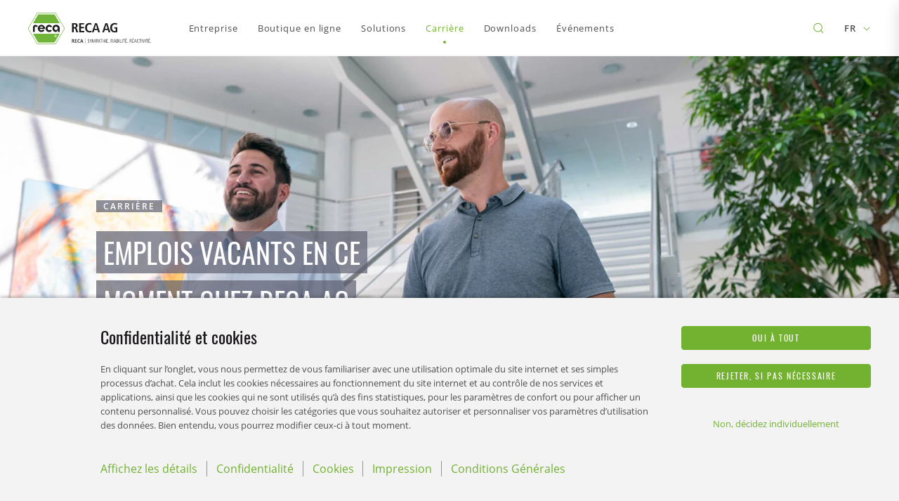

--- FILE ---
content_type: text/html; charset=UTF-8
request_url: https://www.reca.ch/fr/carriere/bourse-a-l-emploi/
body_size: 55893
content:
<!DOCTYPE html>
<html lang="fr">
<head>
    <meta charset="utf-8">
    <meta http-equiv="X-UA-Compatible" content="IE=edge">
    <meta name="viewport" content="width=device-width,initial-scale=1">
    <title>Bourse à l&#039;emploi | Postes vacants chez RECA AG</title>
    
    <!-- site verification for facebook -->
    <meta name="facebook-domain-verification" content="fezi9awm69jut697suibjpvw63lxug" />

    
            <link rel="icon" type="image/png"
              href="https://www.reca.ch/fr/wp-content/themes/reca/assets/images/reca-favicon.png?v=17">
        <link rel="apple-touch-icon" sizes="180x180"
              href="https://www.reca.ch/fr/wp-content/themes/reca/assets/images/reca-favicon-apple-touch.png?v=17">
    
    <link rel="preconnect" href="https://www.facebook.com">
    <link rel="preconnect" href="https://www.googletagmanager.com">
    <link rel="preconnect" href="https://www.google-analytics.com">
    <link rel="preconnect" href="https://connect.facebook.net">

        <!-- <link rel="stylesheet" href="/wp-content/themes/reca/assets/styles/styles.css?v=17"> -->
    
    <style type="text/css">
        @font-face{font-family:swiper-icons;src:url("data:application/font-woff;charset=utf-8;base64, [base64]//wADZ2x5ZgAAAywAAADMAAAD2MHtryVoZWFkAAABbAAAADAAAAA2E2+eoWhoZWEAAAGcAAAAHwAAACQC9gDzaG10eAAAAigAAAAZAAAArgJkABFsb2NhAAAC0AAAAFoAAABaFQAUGG1heHAAAAG8AAAAHwAAACAAcABAbmFtZQAAA/gAAAE5AAACXvFdBwlwb3N0AAAFNAAAAGIAAACE5s74hXjaY2BkYGAAYpf5Hu/j+W2+MnAzMYDAzaX6QjD6/4//Bxj5GA8AuRwMYGkAPywL13jaY2BkYGA88P8Agx4j+/8fQDYfA1AEBWgDAIB2BOoAeNpjYGRgYNBh4GdgYgABEMnIABJzYNADCQAACWgAsQB42mNgYfzCOIGBlYGB0YcxjYGBwR1Kf2WQZGhhYGBiYGVmgAFGBiQQkOaawtDAoMBQxXjg/wEGPcYDDA4wNUA2CCgwsAAAO4EL6gAAeNpj2M0gyAACqxgGNWBkZ2D4/wMA+xkDdgAAAHjaY2BgYGaAYBkGRgYQiAHyGMF8FgYHIM3DwMHABGQrMOgyWDLEM1T9/w8UBfEMgLzE////P/5//f/V/xv+r4eaAAeMbAxwIUYmIMHEgKYAYjUcsDAwsLKxc3BycfPw8jEQA/[base64]/uznmfPFBNODM2K7MTQ45YEAZqGP81AmGGcF3iPqOop0r1SPTaTbVkfUe4HXj97wYE+yNwWYxwWu4v1ugWHgo3S1XdZEVqWM7ET0cfnLGxWfkgR42o2PvWrDMBSFj/IHLaF0zKjRgdiVMwScNRAoWUoH78Y2icB/yIY09An6AH2Bdu/UB+yxopYshQiEvnvu0dURgDt8QeC8PDw7Fpji3fEA4z/PEJ6YOB5hKh4dj3EvXhxPqH/SKUY3rJ7srZ4FZnh1PMAtPhwP6fl2PMJMPDgeQ4rY8YT6Gzao0eAEA409DuggmTnFnOcSCiEiLMgxCiTI6Cq5DZUd3Qmp10vO0LaLTd2cjN4fOumlc7lUYbSQcZFkutRG7g6JKZKy0RmdLY680CDnEJ+UMkpFFe1RN7nxdVpXrC4aTtnaurOnYercZg2YVmLN/d/gczfEimrE/fs/bOuq29Zmn8tloORaXgZgGa78yO9/cnXm2BpaGvq25Dv9S4E9+5SIc9PqupJKhYFSSl47+Qcr1mYNAAAAeNptw0cKwkAAAMDZJA8Q7OUJvkLsPfZ6zFVERPy8qHh2YER+3i/BP83vIBLLySsoKimrqKqpa2hp6+jq6RsYGhmbmJqZSy0sraxtbO3sHRydnEMU4uR6yx7JJXveP7WrDycAAAAAAAH//wACeNpjYGRgYOABYhkgZgJCZgZNBkYGLQZtIJsFLMYAAAw3ALgAeNolizEKgDAQBCchRbC2sFER0YD6qVQiBCv/H9ezGI6Z5XBAw8CBK/m5iQQVauVbXLnOrMZv2oLdKFa8Pjuru2hJzGabmOSLzNMzvutpB3N42mNgZGBg4GKQYzBhYMxJLMlj4GBgAYow/P/PAJJhLM6sSoWKfWCAAwDAjgbRAAB42mNgYGBkAIIbCZo5IPrmUn0hGA0AO8EFTQAA") format("woff");font-weight:400;font-style:normal}:root{--swiper-theme-color:#007aff}.swiper-container{margin-left:auto;margin-right:auto;position:relative;overflow:hidden;list-style:none;padding:0;z-index:1}.swiper-container-vertical>.swiper-wrapper{flex-direction:column}.swiper-wrapper{position:relative;width:100%;height:100%;z-index:1;display:flex;transition-property:transform;box-sizing:content-box}.swiper-container-android .swiper-slide,.swiper-wrapper{transform:translate3d(0,0,0)}.swiper-container-multirow>.swiper-wrapper{flex-wrap:wrap}.swiper-container-multirow-column>.swiper-wrapper{flex-wrap:wrap;flex-direction:column}.swiper-container-free-mode>.swiper-wrapper{transition-timing-function:ease-out;margin:0 auto}.swiper-slide{flex-shrink:0;width:100%;height:100%;position:relative;transition-property:transform}.swiper-slide-invisible-blank{visibility:hidden}.swiper-container-autoheight,.swiper-container-autoheight .swiper-slide{height:auto}.swiper-container-autoheight .swiper-wrapper{align-items:flex-start;transition-property:transform,height}.swiper-container-3d{perspective:1200px}.swiper-container-3d .swiper-cube-shadow,.swiper-container-3d .swiper-slide,.swiper-container-3d .swiper-slide-shadow-bottom,.swiper-container-3d .swiper-slide-shadow-left,.swiper-container-3d .swiper-slide-shadow-right,.swiper-container-3d .swiper-slide-shadow-top,.swiper-container-3d .swiper-wrapper{transform-style:preserve-3d}.swiper-container-3d .swiper-slide-shadow-bottom,.swiper-container-3d .swiper-slide-shadow-left,.swiper-container-3d .swiper-slide-shadow-right,.swiper-container-3d .swiper-slide-shadow-top{position:absolute;left:0;top:0;width:100%;height:100%;pointer-events:none;z-index:10}.swiper-container-3d .swiper-slide-shadow-left{background-image:linear-gradient(to left,rgba(0,0,0,.5),rgba(0,0,0,0))}.swiper-container-3d .swiper-slide-shadow-right{background-image:linear-gradient(to right,rgba(0,0,0,.5),rgba(0,0,0,0))}.swiper-container-3d .swiper-slide-shadow-top{background-image:linear-gradient(to top,rgba(0,0,0,.5),rgba(0,0,0,0))}.swiper-container-3d .swiper-slide-shadow-bottom{background-image:linear-gradient(to bottom,rgba(0,0,0,.5),rgba(0,0,0,0))}.swiper-container-css-mode>.swiper-wrapper{overflow:auto;scrollbar-width:none;-ms-overflow-style:none}.swiper-container-css-mode>.swiper-wrapper::-webkit-scrollbar{display:none}.swiper-container-css-mode>.swiper-wrapper>.swiper-slide{scroll-snap-align:start start}.swiper-container-horizontal.swiper-container-css-mode>.swiper-wrapper{scroll-snap-type:x mandatory}.swiper-container-vertical.swiper-container-css-mode>.swiper-wrapper{scroll-snap-type:y mandatory}.swiper-container-fade.swiper-container-free-mode .swiper-slide{transition-timing-function:ease-out}.swiper-container-fade .swiper-slide{pointer-events:none;transition-property:opacity}.swiper-container-fade .swiper-slide .swiper-slide{pointer-events:none}.swiper-container-fade .swiper-slide-active,.swiper-container-fade .swiper-slide-active .swiper-slide-active{pointer-events:auto}.ss-wrapper{overflow:hidden;width:100%;height:100%;position:relative;z-index:1;float:left}.ss-content{height:100%;width:calc(100% + 18px);padding:0;position:relative;overflow:auto;box-sizing:border-box}.ss-content.rtl{width:calc(100% + 18px);right:auto}.ss-scroll{position:relative;background:rgba(0,0,0,.1);width:9px;border-radius:4px;top:0;z-index:2;cursor:pointer;opacity:0;transition:opacity .25s linear}.ss-hidden{display:none}.ss-container:active .ss-scroll,.ss-container:hover .ss-scroll{opacity:1}.ss-grabbed{-o-user-select:none;-moz-user-select:none;-webkit-user-select:none;user-select:none}.appear--slide{transition:.5s cubic-bezier(.165,.84,.44,1);transform:translateY(15px);opacity:0}.appear--slide.in-view{transform:none;opacity:1}.appear--slide-child{transition:.5s cubic-bezier(.165,.84,.44,1);transform:translateY(25px);opacity:0}.in-view .appear--slide-child{transform:none;opacity:1}.appear--slide-child:nth-child(1){transition-delay:.1s}.appear--slide-child:nth-child(2){transition-delay:.2s}.appear--slide-child:nth-child(3){transition-delay:.3s}.appear--slide-child:nth-child(4){transition-delay:.4s}.appear--slide-child:nth-child(5){transition-delay:.5s}.appear--slide-child:nth-child(6){transition-delay:.6s}.appear--slide-child:nth-child(7){transition-delay:.7s}.appear--slide-child:nth-child(8){transition-delay:.8s}.appear--slide-child:nth-child(9){transition-delay:.9s}.appear--slide-child:nth-child(10){transition-delay:1s}.appear--slide-child:nth-child(11){transition-delay:1.1s}.appear--slide-child:nth-child(12){transition-delay:1.2s}.appear--slide-children .slide-child{transition:.5s cubic-bezier(.165,.84,.44,1);transform:translateY(25px);opacity:0}.in-view .appear--slide-children .slide-child{transform:none;opacity:1}.appear--slide-children:nth-child(1) .slide-child{transition-delay:.1s}.appear--slide-children:nth-child(2) .slide-child{transition-delay:.2s}.appear--slide-children:nth-child(3) .slide-child{transition-delay:.3s}.appear--slide-children:nth-child(4) .slide-child{transition-delay:.4s}.appear--slide-children:nth-child(5) .slide-child{transition-delay:.5s}.appear--slide-children:nth-child(6) .slide-child{transition-delay:.6s}.appear--slide-children:nth-child(7) .slide-child{transition-delay:.7s}.appear--slide-children:nth-child(8) .slide-child{transition-delay:.8s}.appear--slide-children:nth-child(9) .slide-child{transition-delay:.9s}.appear--slide-children:nth-child(10) .slide-child{transition-delay:1s}.appear--slide-children:nth-child(11) .slide-child{transition-delay:1.1s}.appear--slide-children:nth-child(12) .slide-child{transition-delay:1.2s}.bg-grey{background:#f3f3f3!important}.bg-grey+.bg-grey,.bg-grey+[class*=bg-grey]{padding-top:0}.bg-white{background:#fff!important}.bg-white+.bg-white,.bg-white+[class*=bg-white]{padding-top:0}.bg-black{background:#1a171b!important}.bg-black+.bg-black,.bg-black+[class*=bg-black]{padding-top:0}@media (max-width:47.49em){.bg-white+.module--text-content-infoboxes.bg-grey .infobox:first-child{padding-top:0}}@media (max-width:47.49em){.bg-grey+.module--text-content-infoboxes.bg-white .infobox:first-child{padding-top:0}}.bg-white-grey-bottom{background:#fff}.bg-white-grey-bottom:after{content:'';display:block;background:#f3f3f3;position:absolute;left:0;bottom:0;width:100%;height:60%}.bg-white-grey-bottom+.bg-grey{padding-top:0}.bg-grey-white-bottom-desktop{background:#f3f3f3}.bg-grey-white-bottom-desktop:after{content:'';display:block;background:0 0;position:absolute;left:0;bottom:0;width:100%;height:50%;max-height:120px}@media (min-width:61.25em){.bg-grey-white-bottom-desktop:after{background:#fff}}@media (min-width:61.25em){.bg-grey-white-bottom-desktop+.bg-white{padding-top:0}}.bg-very-light-pink{background:#f3f3f3}.bg-grey-white-bottom{background:#f3f3f3}.bg-grey-white-bottom:after{content:'';display:block;background:0 0;position:absolute;left:0;bottom:0;width:100%;height:calc(100% - 250px);background:#fff}@media (min-width:47.5em){.bg-grey-white-bottom:after{height:55%;max-height:360px}}@media (min-width:61.25em){.bg-grey-white-bottom+.bg-white{padding-top:0}}@font-face{font-family:OpenSans;font-style:normal;font-weight:400;font-display:swap;src:url(/wp-content/themes/reca/assets/fonts/open-sans-v27-latin-ext_latin-regular.eot);src:local(""),url(/wp-content/themes/reca/assets/fonts/open-sans-v27-latin-ext_latin-regular.eot?#iefix) format("embedded-opentype"),url(/wp-content/themes/reca/assets/fonts/open-sans-v27-latin-ext_latin-regular.woff2) format("woff2"),url(/wp-content/themes/reca/assets/fonts/open-sans-v27-latin-ext_latin-regular.woff) format("woff"),url(/wp-content/themes/reca/assets/fonts/open-sans-v27-latin-ext_latin-regular.ttf) format("truetype"),url(/wp-content/themes/reca/assets/fonts/open-sans-v27-latin-ext_latin-regular.svg#OpenSans) format("svg")}@font-face{font-family:OpenSans;font-style:normal;font-weight:600;font-display:swap;src:url(/wp-content/themes/reca/assets/fonts/open-sans-v27-latin-ext_latin-600.eot);src:local(""),url(/wp-content/themes/reca/assets/fonts/open-sans-v27-latin-ext_latin-600.eot?#iefix) format("embedded-opentype"),url(/wp-content/themes/reca/assets/fonts/open-sans-v27-latin-ext_latin-600.woff2) format("woff2"),url(/wp-content/themes/reca/assets/fonts/open-sans-v27-latin-ext_latin-600.woff) format("woff"),url(/wp-content/themes/reca/assets/fonts/open-sans-v27-latin-ext_latin-600.ttf) format("truetype"),url(/wp-content/themes/reca/assets/fonts/open-sans-v27-latin-ext_latin-600.svg#OpenSans) format("svg")}@font-face{font-family:OpenSans;font-style:normal;font-weight:700;font-display:swap;src:url(/wp-content/themes/reca/assets/fonts/open-sans-v27-latin-ext_latin-700.eot);src:local(""),url(/wp-content/themes/reca/assets/fonts/open-sans-v27-latin-ext_latin-700.eot?#iefix) format("embedded-opentype"),url(/wp-content/themes/reca/assets/fonts/open-sans-v27-latin-ext_latin-700.woff2) format("woff2"),url(/wp-content/themes/reca/assets/fonts/open-sans-v27-latin-ext_latin-700.woff) format("woff"),url(/wp-content/themes/reca/assets/fonts/open-sans-v27-latin-ext_latin-700.ttf) format("truetype"),url(/wp-content/themes/reca/assets/fonts/open-sans-v27-latin-ext_latin-700.svg#OpenSans) format("svg")}@font-face{font-family:Oswald;src:url(/wp-content/themes/reca/assets/fonts/Oswald-Regular.eot);src:url(/wp-content/themes/reca/assets/fonts/Oswald-Regular.eot?#iefix) format("embedded-opentype"),url(/wp-content/themes/reca/assets/fonts/Oswald-Regular.woff2) format("woff2"),url(/wp-content/themes/reca/assets/fonts/Oswald-Regular.woff) format("woff"),url(/wp-content/themes/reca/assets/fonts/Oswald-Regular.ttf) format("truetype"),url(/wp-content/themes/reca/assets/fonts/Oswald-Regular.svg#Oswald-Regular) format("svg");font-weight:400;font-style:normal;font-display:swap}@font-face{font-family:Oswald;src:url(/wp-content/themes/reca/assets/fonts/Oswald-SemiBold.eot);src:url(/wp-content/themes/reca/assets/fonts/Oswald-SemiBold.eot?#iefix) format("embedded-opentype"),url(/wp-content/themes/reca/assets/fonts/Oswald-SemiBold.woff2) format("woff2"),url(/wp-content/themes/reca/assets/fonts/Oswald-SemiBold.woff) format("woff"),url(/wp-content/themes/reca/assets/fonts/Oswald-SemiBold.ttf) format("truetype"),url(/wp-content/themes/reca/assets/fonts/Oswald-SemiBold.svg#Oswald-SemiBold) format("svg");font-weight:600;font-style:normal;font-display:swap}*,::after,::before{box-sizing:border-box}body{padding:0;margin:0;overflow-y:scroll}body.browser-safari{overscroll-behavior-y:none}.is-locked body{overscroll-behavior:none}.symbol-svg{display:none}.overflow-hidden{overflow:hidden}::-moz-selection{background-color:#73b231;color:#fff}::selection{background-color:#73b231;color:#fff}.acp ::-moz-selection{background-color:#01909b}.acp ::selection{background-color:#01909b}.scar ::-moz-selection{background-color:#ce007c}.scar ::selection{background-color:#ce007c}.selection-light::-moz-selection{background-color:#fff;color:#1a171b}.selection-light::selection{background-color:#fff;color:#1a171b}@media print{@page{size:330mm 427mm;margin:14mm}.container{width:1170px}.award-slider,.catalogue-teaser,.contact-flyout,.footer,.footer-main-group,.image-video-slider,.navigation-main{display:none!important}}.lazyloaded{transition:opacity 1s}.lazyload,.lazyloading{opacity:0}body,input,select,textarea{font-family:OpenSans,Arial,sans-serif;font-size:16px;line-height:1.75;color:#4e4e4e;text-rendering:optimizeLegibility}p{margin:0}a{text-decoration:none}ul{padding:0;margin:0;list-style-type:none}.card-grid__subtitle,.display,.h1,.h2,.h3,.h4,.h5,.h6,h1,h2,h3,h4,h5,h6{margin:0;font-family:Oswald,Arial,sans-serif;font-weight:400;color:#1a171b}.display{font-size:32px}@media (min-width:47.5em){.display{font-size:40px}}.h1,h1{font-size:28px}@media (min-width:47.5em){.h1,h1{font-size:32px}}.h2,h2{font-size:24px;line-height:1.33}.h3,h3{font-size:20px;line-height:1.4}.card-grid__subtitle,.h4,h4{font-size:18px}.h5,h5{font-size:16px}.h6,h6{font-size:14px}.icon-title{display:flex;align-items:center}.icon-title__icon{margin-right:16px}.icon-title__icon svg{fill:#73b231;width:.7em!important;height:.6em!important}.acp .icon-title__icon svg{fill:#01909b}.scar .icon-title__icon svg{fill:#ce007c}.subtitle{color:#1a171b;font-weight:700;font-size:18px;line-height:1.3}.subtitle-small{font-weight:700;font-size:16px;line-height:1.75}.subtitle-tiny{font-size:14px;font-weight:700;line-height:1.71}.subtitle-tinier{font-size:12px;line-height:calc(21 / 12);font-weight:700}.uptitle{font-size:11px;font-weight:600;text-transform:uppercase;letter-spacing:4px}@media (min-width:47.5em){.uptitle{font-size:12px;letter-spacing:2px}}.text{color:#4e4e4e}.text>*+*{margin-top:20px}.text a{color:#73b231;text-decoration:underline}.acp .text a{color:#01909b}.scar .text a{color:#ce007c}.text ul{padding:0 24px}.text ul li{position:relative;padding-left:24px}.text ul li:before{content:"";position:absolute;top:11px;left:0;display:block;-webkit-clip-path:polygon(25% 5%,75% 5%,100% 50%,75% 95%,25% 95%,0 50%);clip-path:polygon(25% 5%,75% 5%,100% 50%,75% 95%,25% 95%,0 50%);background:#73b231;width:8px;height:7px}.acp .text ul li:before{background:#01909b}.scar .text ul li:before{background:#ce007c}.photo-wall__image__user-info__inner,.photo-wall__image__user-info__likes,.text-small{font-size:14px;line-height:1.71}.green{color:#73b231}.acp .green{color:#01909b}.scar .green{color:#ce007c}.white{color:#fff}.black{color:#1a171b}.bold{font-weight:700}@media (min-width:47.5em){.highlight{padding-left:10px}}@media (min-width:47.5em){.highlight__text{display:inline;background-color:rgba(96,98,115,.7);box-shadow:-10px 0 0 rgba(96,98,115,.7),10px 0 0 rgba(96,98,115,.7);line-height:1.5;-webkit-box-decoration-break:clone;-ms-box-decoration-break:clone;-o-box-decoration-break:clone;box-decoration-break:clone}}.h2-custom{font-size:28px;line-height:calc(37 / 28);color:#1a171b}@media (min-width:47.5em){.h2-custom{font-size:32px;line-height:calc(43 / 32)}}.text-custom{font-size:16px;line-height:calc(28 / 16);color:#4e4e4e}.text-custom-small{font-size:14px;line-height:calc(18 / 14);color:#4e4e4e}.text-max-width{max-width:33em}.hyphens{-webkit-hyphens:auto;hyphens:auto;overflow-wrap:anywhere}body.has-adminbar .navigation-main{top:32px}body.has-adminbar .navigation-main__flyouts{top:92px}@media (min-width:61.25em){body.has-adminbar .navigation-main__flyouts{top:124px}}body.has-adminbar .contact-flyout__sidebar{top:32px}.button{font-family:Oswald,Arial,sans-serif;display:inline-flex;justify-content:center;align-items:center;position:relative;border:none;outline:0;background:0 0;text-decoration:none;font-weight:400;cursor:pointer;background:#73b231;color:#fff;text-transform:uppercase;font-size:12px;letter-spacing:1.64px;border:1px solid #73b231;border-radius:4px;height:40px;padding:0 20px;min-width:145px;transition:all .2s cubic-bezier(.77,0,.175,1)}.acp .button{background:#01909b;border-color:#01909b}.scar .button{background:#ce007c;border-color:#ce007c}@media (min-width:47.5em){.button{padding:0 40px}}.button:after{content:"";position:absolute;top:-5px;left:-5px;width:calc(100% + 10px);height:calc(100% + 10px);border:1px solid #73b231;border-radius:4px;pointer-events:none;opacity:0;transition:opacity .2s cubic-bezier(.77,0,.175,1)}.acp .button:after{border-color:#01909b}.scar .button:after{border-color:#ce007c}.no-touch .button:hover{background:#8acf42;border-color:#8acf42;color:#fff}.no-touch .acp .button:hover{background:#27b0ba;border-color:#27b0ba;color:#fff}.no-touch .scar .button:hover{background:#f50093;border-color:#f50093;color:#fff}.button:active{background:#518c12!important;border-color:#518c12!important;color:#fff}.acp .button:active{border-color:#006f78!important;background:#006f78!important}.scar .button:active{border-color:#b0006a!important;background:#b0006a!important}.button:active:after{opacity:0!important}.button:focus:after{opacity:1}.button.light{background:#fff;border-color:#fff;color:#73b231}.acp .button.light{color:#01909b;background:#fff;border-color:#fff}.scar .button.light{color:#ce007c;background:#fff;border-color:#fff}.button.light:after{border-color:#fff}.button.button--wide{padding-inline:40px}.button.disabled{background:#8c8c8c;border-color:#8c8c8c;color:#fff;cursor:default}.button.disabled:active,.button.disabled:focus,.no-touch .button.disabled:hover{background:#8c8c8c!important;border-color:#8c8c8c!important}.button.disabled:active:after,.button.disabled:focus:after,.no-touch .button.disabled:hover:after{opacity:0!important}.button.button--border{background:0 0;color:#4e4e4e}.acp .button.button--border{border-color:#01909b;background:0 0}.scar .button.button--border{border-color:#ce007c;background:0 0}.button.button--border.disabled{color:#4e4e4e!important;background:0 0!important}.button.button--border.disabled:active,.button.button--border.disabled:focus,.no-touch .button.button--border.disabled:hover{background:0 0!important}.button.button--border.light{background:0 0;border-color:#fff;color:#fff}.button.button--border.light.disabled{color:#f7f7f7!important;border-color:#8c8c8c!important}.button.button--border.light:hover{background:#518c12!important;border-color:#518c12!important;color:#fff}.button--can-preloader.is-progress .button__content{transform:translateX(-8px)}.button--fullwidth{width:100%}.button--fullwidth.is-progress .button__content{transform:none}.button--compact{min-width:0}.button.is-progress{pointer-events:none}.button.is-progress .button__preloader{display:block}.button__icon:not(:only-child){margin-right:10px}.button__icon svg{width:24px!important;height:24px!important;fill:currentColor}.button__content--progress{display:none;animation:pulseProgressLabel 1.5s infinite}.is-progress .button__content{display:none}.is-progress .button__content--progress{display:block}.button .preloader,.button__preloader{position:absolute;top:50%;right:16px;transform:translateY(-50%);font-size:16px;padding:0}.button .preloader.icon,.button__preloader.icon{display:none}@keyframes pulseProgressLabel{0%,100%,25%,75%{opacity:1}50%{opacity:.7}}.card{display:block;color:#1a171b}.no-touch .card--hover:hover .card__inner{box-shadow:0 8px 20px 0 rgba(0,0,0,.15);transform:translateY(-22px)}.no-touch .card--hover:hover .card__media:before{opacity:1}.no-touch .card--hover:hover .card__icon{opacity:1}@media (max-width:47.49em){.card--mobile-small .card__inner{display:flex;align-items:flex-start;padding:12px;flex-wrap:wrap}.card--mobile-small .card__media{width:25%;flex-shrink:0}.card--mobile-small .card__media:after{padding-bottom:100%}.card--mobile-small .card__content{padding:4px 20px;width:75%}.card--mobile-small .card__date,.card--mobile-small .card__uptitle{margin-bottom:7px;line-height:1.4}.card--mobile-small .card__buttons{padding:0;padding-top:16px;padding-bottom:4px;margin-top:16px;border-top:1px solid rgba(78,78,78,.1)}}@media (max-width:29.99em){.card--mobile-small .card__title{font-size:14px!important}.card--mobile-small .card__content{padding:4px 12px}}@media (min-width:47.5em){.card--mobile-small .card__media:after{padding-bottom:56.31313%}}@media (min-width:61.25em){.card--desktop-flat .card__media:after{padding-bottom:56.31313%}}.card--style--small-centered .card__media:after{content:'';display:block;padding-bottom:50%}.card--style--small-centered .card__content{text-align:center;padding:16px 16px 18px}@media (min-width:47.5em){.card--style--small-centered .card__content{padding:30px}}.card--style--small-centered .card__title{font-size:24px!important;margin-bottom:10px}.card__inner{background:#fff;border-radius:4px;transition:all .3s cubic-bezier(.25,.46,.45,.94);height:100%}.card__media{position:relative;border-radius:4px;overflow:hidden}.card__media:before{content:'';position:absolute;left:0;top:0;right:0;bottom:0;background:rgba(115,178,49,.8);z-index:2;opacity:0;transition:opacity .3s cubic-bezier(.25,.46,.45,.94)}.acp .card__media:before{background:rgba(1,144,155,.8)}.scar .card__media:before{background:rgba(206,0,124,.8)}.card__media:after{content:'';display:block;padding-bottom:71.64179%}.card__media__image{position:absolute;left:0;top:0;right:0;bottom:0;-o-object-fit:cover;object-fit:cover;-o-object-position:center;object-position:center;width:100%;height:100%;font-family:"object-fit: cover; object-position: center;";border-radius:4px}.card__icon{position:absolute;left:50%;top:50%;transform:translate(-50%,-50%);width:39.60396%;max-width:160px;z-index:3;opacity:0;transition:opacity .3s cubic-bezier(.25,.46,.45,.94)}.card__icon__hexagon{display:block!important}.card__icon__hexagon svg{width:100%!important;height:auto!important}.card__icon__image{width:67%;position:absolute;left:50%;top:50%;transform:translate(-50%,-50%)}.card__content{padding:24px}.card__content:not(:last-child){padding-bottom:0}.card__date{opacity:.5;margin-bottom:16px}.card__uptitle{margin-bottom:16px}.acp .card__uptitle{color:#01909b}.scar .card__uptitle{color:#ce007c}.card__title{margin-bottom:1em;font-size:16px!important}@media (min-width:47.5em){.card__title{margin-bottom:1.5em}}.card__title:last-child{margin-bottom:0}.card__text{color:#8c8c8c}.card__buttons{display:flex;flex-wrap:wrap;margin-bottom:-4px;margin-right:-4px;padding:24px;width:100%}.card__button{margin-right:4px;margin-bottom:4px;flex-grow:1}.contact-flyout{position:relative;z-index:210}.contact-flyout__toggle{transition:transform .8s .24s cubic-bezier(.77,0,.175,1);position:fixed;bottom:40px;right:0;display:flex;justify-content:flex-end}@media (min-width:47.5em){.contact-flyout__toggle{bottom:58px}}.is-contact-flyout .contact-flyout__toggle{transition-delay:0s;transform:translateX(100%)}.contact-flyout__toggle__inner{transition:transform .6s cubic-bezier(.165,.84,.44,1);background-color:#73b231;border-radius:4px 0 0 4px;color:#fff;display:flex;align-items:center;justify-content:center;cursor:pointer;height:48px;width:48px;box-shadow:0 8px 20px rgba(0,0,0,.15)}.acp .contact-flyout__toggle__inner{background-color:#01909b}.scar .contact-flyout__toggle__inner{background-color:#ce007c}@media (min-width:47.5em){.contact-flyout__toggle__inner{height:62px;width:auto;bottom:58px;padding:0 32px 0 20px;transform:translateX(100%) translateX(-64px)}}.no-touch .contact-flyout__toggle__inner:hover{transform:none}.no-touch .contact-flyout__toggle__inner:hover .contact-flyout__toggle__label{opacity:1;transform:none}.contact-flyout__toggle__icon{font-size:24px}@media (min-width:47.5em){.contact-flyout__toggle__icon{margin-right:10px}}.contact-flyout__toggle__icon path{fill:#fff}.contact-flyout__toggle__label{transition:.6s cubic-bezier(.165,.84,.44,1);font-family:Oswald,Arial,sans-serif;font-size:14px;opacity:0;transform:translateX(20px);display:none}@media (min-width:47.5em){.contact-flyout__toggle__label{display:block}}.contact-flyout__sidebar{transition:transform .8s cubic-bezier(.77,0,.175,1);position:fixed;top:0;right:0;bottom:0;width:100%;background-color:#fff;box-shadow:0 8px 20px rgba(0,0,0,.15);display:flex;flex-direction:column;font-size:14px;overflow:hidden;transform:translateX(100%)}@media (min-width:47.5em){.contact-flyout__sidebar{width:416px}}.is-contact-flyout .contact-flyout__sidebar{transform:none}.contact-flyout__header{flex-grow:0;flex-shrink:0;width:100%;height:62px;padding:0 20px;background-color:#73b231;color:#fff;display:flex;align-items:center;justify-content:space-between}.acp .contact-flyout__header{background-color:#01909b}.scar .contact-flyout__header{background-color:#ce007c}.contact-flyout__header__label{display:flex;align-items:center}.contact-flyout__header__label__icon{font-size:24px;margin-right:10px}.contact-flyout__header__label__text{font-family:Oswald,Arial,sans-serif}.contact-flyout__header__close{display:flex;align-items:center;padding:12px 0;cursor:pointer}.no-touch .contact-flyout__header__close:hover .contact-flyout__header__close__icon{transform:translateX(4px) rotate(-90deg)}.contact-flyout__header__close__text{margin-right:8px}.contact-flyout__header__close__icon{transition:.4s cubic-bezier(.165,.84,.44,1);font-size:16px;transform:rotate(-90deg)}.contact-flyout__main{position:relative;flex-grow:1;width:100%;padding:20px 30px;overflow-y:scroll;display:flex;flex-direction:column;scrollbar-width:none;-ms-overflow-style:none}.contact-flyout__main::-webkit-scrollbar{width:0;height:0;display:none}.contact-flyout__main.is-cookie-message-visible~.contact-flyout__footer{display:none}.is-cookie-message-visible .contact-flyout__main__inner{opacity:0;pointer-events:none}.contact-flyout__main__accept-cookies{position:absolute;left:50%;top:50%;transform:translate(-50%,-50%);display:flex;flex-direction:column;justify-content:center;gap:8px;text-align:center;padding:20px 30px;width:100%;opacity:0;pointer-events:none}.is-cookie-message-visible .contact-flyout__main__accept-cookies{opacity:1;pointer-events:auto}.contact-flyout__main__uptitle{padding:0 8px;color:#73b231;margin-bottom:8px;flex-shrink:0}.acp .contact-flyout__main__uptitle{color:#01909b}.scar .contact-flyout__main__uptitle{color:#ce007c}.contact-flyout__main__persons{transition:opacity .2s;border:1px solid #73b231;border-radius:4px;overflow:hidden;position:relative;margin-bottom:20px;flex-shrink:0}.acp .contact-flyout__main__persons{border-color:#01909b}.scar .contact-flyout__main__persons{border-color:#ce007c}.is-contact-flyout-progress .contact-flyout__main__persons{opacity:.5;pointer-events:none}.contact-flyout__main__persons__arrow{transition:transform .2s;position:absolute;top:26px;right:14px;font-size:13px;pointer-events:none}.is-persons-list .contact-flyout__main__persons__arrow{transform:rotate(180deg)}.contact-flyout__main__persons__arrow path{fill:#73b231}.acp .contact-flyout__main__persons__arrow path{fill:#01909b}.scar .contact-flyout__main__persons__arrow path{fill:#ce007c}.contact-flyout__main__persons__list{display:flex;flex-direction:column}.contact-flyout__main__person{transition:background-color .2s;display:none;padding:9px 32px 9px 8px;align-items:center;order:1}.contact-flyout__main__person.hover-allowed{cursor:pointer}.no-touch .contact-flyout__main__person.hover-allowed:hover{background-color:#f3f3f3}.contact-flyout__main__person.is-chosen-person{display:flex;order:0}.is-persons-list .contact-flyout__main__person.is-chosen-person{border-bottom:1px solid #73b231}.acp .is-persons-list .contact-flyout__main__person.is-chosen-person{border-color:#01909b}.scar .is-persons-list .contact-flyout__main__person.is-chosen-person{border-color:#ce007c}.is-persons-list .contact-flyout__main__person{display:flex}.contact-flyout__main__person__picture{width:48px;height:48px;border-radius:100px;margin-right:12px}.contact-flyout__main__person__info{color:#4e4e4e}.contact-flyout__main__person__info__name{font-size:16px;font-weight:700;line-height:1.3;margin-bottom:.1em}.contact-flyout__main__person__info__description{line-height:1.3}.contact-flyout__main__form{flex-grow:1;display:flex;flex-direction:column}.is-persons-list .contact-flyout__main__form{display:none}.contact-flyout__main__form__message-row{flex-grow:1}.contact-flyout__main__form__message-row .form__field{flex-grow:1}.contact-flyout__footer{flex-grow:0;flex-shrink:0;width:100%;padding:20px 30px;border-top:1px solid #f3f3f3}.is-persons-list .contact-flyout__footer__button--send{display:none}.contact-flyout__footer__button--persons-list{display:none}.is-persons-list .contact-flyout__footer__button--persons-list{display:block}.is-congratulations .contact-flyout__footer,.is-congratulations .contact-flyout__main{transform:translateX(-100%)}.contact-flyout__congratulations,.contact-flyout__footer,.contact-flyout__main{transition:transform .8s .8s cubic-bezier(.77,0,.175,1)}.is-congratulations .contact-flyout__congratulations,.is-congratulations .contact-flyout__footer,.is-congratulations .contact-flyout__main{transition-delay:0s}.contact-flyout__congratulations{position:absolute;left:0;top:0;right:0;bottom:0;display:flex;align-items:center;justify-content:center;transform:translateX(100%);pointer-events:none;text-align:center}.is-congratulations .contact-flyout__congratulations{transform:none}.contact-flyout__congratulations__inner{display:flex;flex-direction:column;align-items:center;pointer-events:auto;padding:30px}.contact-flyout__congratulations__title{margin-bottom:.4em}.contact-flyout__congratulations__text{margin-bottom:40px;color:#4e4e4e;font-size:16px}.event-dates-item{display:grid;grid-template-columns:minmax(0,1fr);row-gap:20px;-moz-column-gap:20px;column-gap:20px;padding:20px 20px 16px;background-color:#73b231;color:#fff;border-radius:4px}@media (min-width:47.5em){.event-dates-item{padding:20px;grid-template-columns:auto auto;justify-content:space-between}}.event-dates-item__header{display:grid;grid-template-columns:auto 1fr;-moz-column-gap:20px;column-gap:20px;row-gap:4px;align-items:center}@media (min-width:47.5em){.event-dates-item__header{-moz-column-gap:12px;column-gap:12px}}@media (min-width:73.75em){.event-dates-item__header{-moz-column-gap:24px;column-gap:24px}}.event-dates-item__date{background-color:#fff;border-radius:4px;color:#1a171b;padding:13px 12px 15px 16px;width:166px;text-align:center}@media (min-width:47.5em) and (max-width:61.24em){.event-dates-item__date{font-size:16px;width:130px}}.event-dates-item__title{color:inherit}.event-dates-item__weekday{justify-self:center}.event-dates-item__actions{display:grid;grid-template-columns:minmax(0,1fr) minmax(0,1fr);gap:8px}@media (min-width:73.75em){.event-dates-item__actions{grid-template-columns:auto auto auto;grid-template-rows:1fr auto;align-items:center;row-gap:4px}}.event-dates-item__actions .button{padding-inline:20px}.event-dates-item__actions .button:nth-child(1),.event-dates-item__actions .button:nth-child(2){border-color:currentColor;color:inherit;min-width:0}@media (min-width:73.75em){.event-dates-item__actions .button:nth-child(1),.event-dates-item__actions .button:nth-child(2){padding:8px 12px}}.event-dates-item__actions .button:nth-child(3){grid-column:span 2;text-align:center}@media (min-width:73.75em){.event-dates-item__actions .button:nth-child(3){grid-column:auto}}.event-dates-item__register-text{font-weight:400;grid-column:span 2;justify-self:center}@media (min-width:73.75em){.event-dates-item__register-text{grid-column:3/span 1}}.facts-figures{position:relative;padding:80px 0}@media (min-width:61.25em){.facts-figures{padding:120px 0}}.facts-figures::after,.facts-figures::before{content:'';position:absolute;left:0;width:100%;height:50%;background-color:#f3f3f3}.facts-figures::before{top:0}@media (max-width:61.24em){.facts-figures::before{height:50px}}.facts-figures::after{bottom:0}@media (max-width:61.24em){.facts-figures::after{height:calc(100% - 50px)}}@media (max-width:61.24em){.facts-figures--overlap-previous{margin-top:-50px!important;padding-top:0}}.facts-figures--overlap-previous::before{display:none}@media (max-width:61.24em){.facts-figures--overlap-next{margin-bottom:0!important}}@media (min-width:61.25em){.facts-figures--overlap-next::after{display:none}}.facts-figures__list{display:flex;width:100%;flex-wrap:nowrap;overflow:visible}.facts-figures__list.swiper-container{display:block}@media (min-width:30em){.facts-figures__list--per-row-3 .facts-figures__item{width:100%}}@media (min-width:47.5em){.facts-figures__list--per-row-3 .facts-figures__item{width:50%}}@media (min-width:61.25em){.facts-figures__list--per-row-3 .facts-figures__item{width:33.3333333%}}@media (min-width:61.25em){.facts-figures__list--per-row-3 .facts-figures__item__image{height:28%}}@media (min-width:81em){.facts-figures__list--per-row-3 .facts-figures__item__image{margin-top:22%}}@media (min-width:61.25em){.facts-figures__list--per-row-4 .facts-figures__item{width:25%}}.facts-figures__list .slider-navigation{margin-top:30px}@media (min-width:61.25em){.facts-figures__list .slider-navigation{position:absolute}}.facts-figures__item{padding-right:4px;flex-shrink:0;flex-grow:0}@media (min-width:30em){.facts-figures__item{width:50%}}@media (min-width:47.5em){.facts-figures__item{width:33.33333333%}}.facts-figures__item__inner{border-radius:4px;position:relative;background-color:#fff}.facts-figures__item__inner::after{content:'';display:block;padding-bottom:100%}.facts-figures__item__box{position:absolute;left:0;top:0;right:0;bottom:0;display:flex;flex-direction:column;align-items:center;padding-top:20%;padding:20px;text-align:center;justify-content:center}@media (min-width:81em){.facts-figures__item__box{justify-content:flex-start}}.facts-figures__item__image{height:35%;margin-bottom:2%}@media (min-width:81em){.facts-figures__item__image{margin-top:15%;height:39%}}.facts-figures__item__title{line-height:1.2;max-width:7.5em;margin-bottom:.4em;transition:.5s cubic-bezier(.25,.46,.45,.94);transform:translateY(15px);opacity:0;width:100%}.facts-figures__item__title.is-counting-initiated{transform:none;opacity:1}.facts-figures__item__text{font-size:14px;color:#8c8c8c;line-height:1.3;width:100%}.flyout-languages{font-size:13px}@media (min-width:61.25em){.flyout-languages{padding:12px}}.flyout-languages__link{transition:background-color .2s;display:block;color:#4e4e4e;font-weight:600;line-height:1;white-space:nowrap;cursor:pointer}@media (max-width:61.24em){.flyout-languages__link{width:100%;font-size:13px;padding:24px 20px;border-bottom:1px solid #f3f3f3}}@media (min-width:47.5em) and (max-width:61.24em){.flyout-languages__link{padding:24px 40px}}@media (min-width:61.25em){.flyout-languages__link{padding:12px}}.no-touch .flyout-languages__link:hover{background-color:#f3f3f3}.flyout-user{font-size:14px}.flyout-user__registration-link-container{text-align:center}.flyout-user__registration-link{transition:opacity .2s;opacity:.7;color:#4e4e4e}.no-touch .flyout-user__registration-link:hover{opacity:1}.error-message{text-align:center;padding:50px;font-weight:700}.footer-main-group{padding:26px 0 52px 0;display:flex;align-items:center;justify-content:space-between;flex-direction:column}@media (min-width:61.25em){.footer-main-group{flex-direction:row}}.footer-main-group__disclaimer{color:#8c8c8c;padding-bottom:26px;padding-top:52px;border-bottom:1px solid #ccc}.footer-main-group__info{display:flex;align-items:center;flex-wrap:nowrap;flex-direction:column;margin-bottom:45px}@media (min-width:61.25em){.footer-main-group__info{flex-direction:row;margin-bottom:0}}.footer-main-group__logo{max-height:60px;flex-grow:0;margin-bottom:16px}@media (min-width:61.25em){.footer-main-group__logo{margin-right:32px;margin-bottom:0}}.footer-main-group__copyright{font-size:14px}.footer-main-group__nav{display:flex;align-items:center;flex-wrap:wrap;justify-content:center}@media (min-width:61.25em){.footer-main-group__nav{justify-content:flex-end;padding-left:50px}}.footer-main-group__nav__link{transition:color .2s;font-family:Oswald,Arial,sans-serif;font-weight:400;color:#4e4e4e;padding:1em 1.25em;text-transform:uppercase;font-size:12px;letter-spacing:.08em}@media (min-width:47.5em){.footer-main-group__nav__link{padding:1em 3.5em}}.no-touch .footer-main-group__nav__link:hover{color:#73b231}.no-touch .acp .footer-main-group__nav__link:hover{color:#01909b}.no-touch .scar .footer-main-group__nav__link:hover{color:#ce007c}.form{font-size:14px}.form__row{display:flex;margin-bottom:8px;flex-shrink:0}.form__row:last-child{margin-bottom:0}@media (max-width:29.99em){.form__row{flex-wrap:wrap}}.form__item{transition:opacity .2s;flex-grow:1;margin:0 6px;display:flex;flex-direction:column;overflow:hidden}@media (max-width:29.99em){.form__item{margin-left:0;margin-right:0;margin-bottom:8px;width:100%}}.form__item:first-child{margin-left:0}.form__item:last-child{margin-right:0;margin-bottom:0}.is-progress .form__item{opacity:.5;pointer-events:none}.form__item--select{flex-grow:0;position:relative}.form__item--checkbox,.form__item--radio{position:relative}.form__item--checkbox.has-validation-error,.form__item--radio.has-validation-error{padding-bottom:30px}.form__item--checkbox.has-validation-error .form__label:before,.form__item--radio.has-validation-error .form__label:before{border-color:#dd0009}.form__item--checkbox:not(.has-validation-error) .form__error,.form__item--radio:not(.has-validation-error) .form__error{display:none}.form__item--checkbox .form__field--checkbox,.form__item--checkbox .form__field--radio,.form__item--radio .form__field--checkbox,.form__item--radio .form__field--radio{opacity:0;position:absolute;width:1px;height:1px}.form__item--checkbox .form__field--checkbox:checked+.form__label .form__label__icon,.form__item--checkbox .form__field--checkbox:checked+.form__label:after,.form__item--checkbox .form__field--radio:checked+.form__label .form__label__icon,.form__item--checkbox .form__field--radio:checked+.form__label:after,.form__item--radio .form__field--checkbox:checked+.form__label .form__label__icon,.form__item--radio .form__field--checkbox:checked+.form__label:after,.form__item--radio .form__field--radio:checked+.form__label .form__label__icon,.form__item--radio .form__field--radio:checked+.form__label:after{opacity:1}.form__item--checkbox .form__label,.form__item--radio .form__label{display:block;padding-left:24px;font-size:14px;line-height:1.71;cursor:pointer}.form__item--checkbox .form__label:after,.form__item--checkbox .form__label:before,.form__item--radio .form__label:after,.form__item--radio .form__label:before{content:'';display:block;border-radius:100%;position:absolute}.form__item--checkbox .form__label:before,.form__item--radio .form__label:before{border:solid 1px #4e4e4e;width:14px;height:14px;top:5px;left:0}.form__item--checkbox .form__label:after,.form__item--radio .form__label:after{background:#73b231;width:6px;height:6px;top:9px;left:4px;opacity:0;transition:.2s ease}.acp .form__item--checkbox .form__label:after,.acp .form__item--radio .form__label:after{background:#01909b}.scar .form__item--checkbox .form__label:after,.scar .form__item--radio .form__label:after{background:#ce007c}.form__item--checkbox .form__error,.form__item--radio .form__error{position:absolute;bottom:0}.form__item--checkbox .form__label:before{border-radius:2px}.form__item--checkbox .form__label:after{display:none}.form__item--checkbox .form__label__icon{position:absolute;font-size:10px;left:2px;top:7px;opacity:0;transition:.2s ease}.form__item--checkbox .form__label__icon svg{fill:#73b231}.acp .form__item--checkbox .form__label__icon svg{fill:#01909b}.scar .form__item--checkbox .form__label__icon svg{fill:#ce007c}.form__item--radio .form__label:after{content:''!important;margin-left:0!important}.form__item--rating{padding:8px 0;margin-bottom:0!important;max-width:520px}@media (min-width:47.5em){.form__item--rating{flex-direction:row;align-items:center;justify-content:space-between}}.form__item--rating:not(:last-child){border-bottom:1px solid #ccc}.form__item--rating .form__label{font-size:14px;margin:0;padding:0}.form__item--rating .form__label__inner:after{content:none!important}.form__item__additional{max-width:230px;margin-left:30px}.form__item__additional .form__error{display:block!important;position:relative!important}.form__label{color:#4e4e4e;font-size:12px;margin-bottom:2px;padding-left:8px}.is-required .form__label__inner::after{content:'*';color:#73b231;margin-left:4px}.acp .is-required .form__label__inner::after{color:#01909b}.scar .is-required .form__label__inner::after{color:#ce007c}.form__label a{color:#73b231;font-weight:700;text-decoration:underline}.acp .form__label a{color:#01909b}.scar .form__label a{color:#ce007c}.form__field{transition:border-color .2s;border:1px solid #ccc;border-radius:4px;padding:8px 16px;box-sizing:border-box;width:100%;font-size:16px;-webkit-appearance:none;-moz-appearance:none}@media (min-width:73.75em){.form__field{font-size:14px}}.form__field::-webkit-input-placeholder{opacity:.5}.form__field:-moz-placeholder{opacity:.5}.form__field::-moz-placeholder{opacity:.5}.form__field:-ms-input-placeholder{opacity:.5}.form__field.highlighted,.form__field:focus{outline:0;border-color:#73b231}.acp .form__field.highlighted,.acp .form__field:focus{border-color:#01909b}.scar .form__field.highlighted,.scar .form__field:focus{border-color:#ce007c}.form__field--select{background:#fff;-webkit-appearance:none;-moz-appearance:none;appearance:none;padding-top:12px;padding-bottom:12px;padding-right:38px;line-height:initial}.form__field--select::-ms-expand{display:none}.form__field--textarea{resize:none;height:120px}.form__field--invalid{border-color:#dd0009}.form__field--invalid:focus{border-color:#dd0009}.form__select-container{position:relative}.form__select-container__arrow{position:absolute;top:16px;right:14px;font-size:13px;pointer-events:none}.form__select-container__arrow path{fill:#73b231}.acp .form__select-container__arrow path{fill:#01909b}.scar .form__select-container__arrow path{fill:#ce007c}.form__error{padding-left:8px;color:#dd0009;margin-top:4px}.form__error--toggled{display:none}.form__error--toggled.is-visible{display:block}.form__captcha{position:relative;margin-top:12px;width:100%;padding-bottom:6px}.form__captcha .frc-banner a{color:#000}.form__rating{display:flex;flex-direction:row-reverse;justify-content:flex-end;position:relative}.form__rating.has-validation-error{padding-bottom:30px}.form__rating .form__error{display:block!important;position:absolute;bottom:0;left:0;padding-left:0}.form__rating__input{position:absolute;top:0;left:0;opacity:0}.form__rating__input:checked~.form__rating__label svg path{fill:#73b231!important}.acp .form__rating__input:checked~.form__rating__label svg path{fill:#01909b!important}.scar .form__rating__input:checked~.form__rating__label svg path{fill:#ce007c!important}.no-touch .form__rating__input:checked+.form__rating__label:hover svg path,.no-touch .form__rating__input:checked~.form__rating__label:hover svg path{stroke:#518c12;fill:#518c12!important}.no-touch .form__rating__input:checked+.form__rating__label:hover~.form__rating__label,.no-touch .form__rating__input:checked~.form__rating__label:hover~.form__rating__label{opacity:1}.no-touch .form__rating__input:checked+.form__rating__label:hover~.form__rating__label svg path,.no-touch .form__rating__input:checked~.form__rating__label:hover~.form__rating__label svg path{stroke:#518c12;fill:#518c12!important}.no-touch .acp .form__rating__input:checked+.form__rating__label:hover svg path,.no-touch .acp .form__rating__input:checked~.form__rating__label:hover svg path{stroke:#006f78;fill:#006f78!important}.no-touch .acp .form__rating__input:checked+.form__rating__label:hover~.form__rating__label,.no-touch .acp .form__rating__input:checked~.form__rating__label:hover~.form__rating__label{opacity:1}.no-touch .acp .form__rating__input:checked+.form__rating__label:hover~.form__rating__label svg path,.no-touch .acp .form__rating__input:checked~.form__rating__label:hover~.form__rating__label svg path{stroke:#006f78;fill:#006f78!important}.no-touch .scar .form__rating__input:checked+.form__rating__label:hover svg path,.no-touch .scar .form__rating__input:checked~.form__rating__label:hover svg path{stroke:#b0006a;fill:#b0006a!important}.no-touch .scar .form__rating__input:checked+.form__rating__label:hover~.form__rating__label,.no-touch .scar .form__rating__input:checked~.form__rating__label:hover~.form__rating__label{opacity:1}.no-touch .scar .form__rating__input:checked+.form__rating__label:hover~.form__rating__label svg path,.no-touch .scar .form__rating__input:checked~.form__rating__label:hover~.form__rating__label svg path{stroke:#b0006a;fill:#b0006a!important}.form__rating__label{font-size:28px;line-height:1;padding:0 8px;margin-top:4px;cursor:pointer}@media (min-width:61.25em){.form__rating__label{margin-top:0}}.form__rating__label:last-child{padding-left:0}.form__rating__label svg path{transition:all .2s cubic-bezier(.25,.46,.45,.94)}.no-touch .form__rating__label:hover svg path{stroke:#8acf42;fill:#8acf42!important}.no-touch .form__rating__label:hover~.form__rating__label svg path{stroke:#8acf42;fill:#8acf42!important}.no-touch .form__rating__label:hover~.form__rating__input:checked~.form__rating__label svg path{stroke:#518c12;fill:#518c12!important}.no-touch .acp .form__rating__label:hover svg path{stroke:#27b0ba;fill:#27b0ba!important}.no-touch .acp .form__rating__label:hover~.form__rating__label svg path{stroke:#27b0ba;fill:#27b0ba!important}.no-touch .acp .form__rating__label:hover~.form__rating__input:checked~.form__rating__label svg path{stroke:#006f78;fill:#006f78!important}.no-touch .scar .form__rating__label:hover svg path{stroke:#f50093;fill:#f50093!important}.no-touch .scar .form__rating__label:hover~.form__rating__label svg path{stroke:#f50093;fill:#f50093!important}.no-touch .scar .form__rating__label:hover~.form__rating__input:checked~.form__rating__label svg path{stroke:#b0006a;fill:#b0006a!important}.acp .form__rating__icon svg path{stroke:#01909b}.scar .form__rating__icon svg path{stroke:#ce007c}.form__upload{position:relative;display:flex;flex-direction:column}.form__upload.has-validation-error .form__error{display:block!important}.form__upload.has-validation-error .form__upload__area{border-color:#dd0009}.form__upload__area{display:flex;align-items:center;justify-content:center;cursor:pointer}.form__upload__input{position:absolute;opacity:0;pointer-events:none}.form__upload__placeholder{text-align:center;font-size:14px}.form__upload__placeholder span{color:#73b231;text-decoration:underline}.acp .form__upload__placeholder span{color:#01909b}.scar .form__upload__placeholder span{color:#ce007c}.file-added .form__upload__placeholder{display:none}.form__upload__name{display:none;justify-content:center;align-items:center}.file-added .form__upload__name{display:flex}.form__upload__name__label{padding:0 10px}.form__upload__icon{font-size:32px;line-height:1}.form__upload__icon--remove{position:absolute;top:10px;right:10px}@media (max-width:47.49em){div[style^="background-color: rgb(255, 255, 255);"]{transform-origin:left center;transform:scale(.75);margin-top:35px}}.icon{display:inline-block}.icon svg{width:1em;height:1em;display:block}.icon--color path{fill:currentColor}.info-highlight{padding:20px 16px;display:flex;align-items:flex-start;background-color:#f3f3f3;border-radius:4px;-moz-column-gap:8px;column-gap:8px}@media (min-width:47.5em){.info-highlight{padding:40px;align-items:center;-moz-column-gap:38px;column-gap:38px}}.info-highlight__icon{font-size:24px}.acp .info-highlight__icon{color:#01909b}.infobox{background:#fff;padding:20px;border-radius:4px}.bg-white .infobox{background:#f3f3f3}@media (min-width:73.75em){.infobox{padding:30px 25px}}@media (min-width:90em){.infobox{padding:40px 32px}}.infobox__title{margin-bottom:16px}.infobox__contact{display:flex;margin:32px 0 30px}.infobox__contact:last-child{margin-bottom:0}.infobox__contact__image{flex-shrink:0;margin-right:16px;width:48px;height:48px;border-radius:100%;overflow:hidden;position:relative}.infobox__contact__image img{position:absolute;left:0;top:0;right:0;bottom:0;-o-object-fit:cover;object-fit:cover;-o-object-position:center;object-position:center;width:100%;height:100%;font-family:"object-fit: cover; object-position: center;"}.infobox__contact__title{color:#4e4e4e}.infobox__image{text-align:center;margin-top:32px}.infobox__image img{max-width:100%}.infobox__button-wrapper{margin:20px auto 0;text-align:center}.map-overlay{position:fixed;top:0;left:0;width:100%;height:100%;overflow:auto;z-index:300;transition:all .3s cubic-bezier(.25,.46,.45,.94)}.map-overlay:not(.visible){opacity:0;margin-top:20px;pointer-events:none}.map-overlay__inner{position:absolute;top:20px;left:20px;width:calc(100% - 40px);background:#fff;border-radius:4px;box-shadow:0 8px 20px 0 rgba(0,0,0,.15);margin-bottom:20px;overflow:hidden}@media (min-width:61.25em){.map-overlay__inner{display:flex;max-width:615px;left:50%;top:100px;transform:translateX(-50%)}}.map-overlay__close{position:absolute;top:8px;right:8px;display:flex;align-items:center;justify-content:center;width:40px;height:40px;cursor:pointer}@media (min-width:61.25em){.map-overlay__close{top:20px;right:20px;width:24px;height:24px}}.map-overlay__close svg{width:16px;height:16px;pointer-events:none}@media (min-width:61.25em){.map-overlay__close svg{width:9px;height:9px}}.map-overlay__left{padding:50px 20px 24px}@media (min-width:61.25em){.map-overlay__left{width:50%;padding:0;display:flex;flex-direction:column}}@media (min-width:61.25em){.map-overlay__left__top{padding:32px;flex-shrink:0}}.map-overlay__visual{position:relative;min-height:150px;flex-grow:1}@media (max-width:61.24em){.map-overlay__visual{display:none}}.map-overlay__visual__image{position:absolute;left:0;top:0;right:0;bottom:0;-o-object-fit:cover;object-fit:cover;-o-object-position:center;object-position:center;width:100%;height:100%;font-family:"object-fit: cover; object-position: center;"}.map-overlay__title{display:flex;align-items:center;margin-bottom:12px}@media (min-width:61.25em){.map-overlay__title{justify-content:space-between}}.map-overlay__flag{margin-left:20px;line-height:0}.map-overlay__flag img{display:block;width:18px;height:auto;border:1px solid #f3f3f3}.map-overlay__text{margin-bottom:16px}.map-overlay__text>div{margin:0!important}.map-overlay__right{background:#f3f3f3;padding:24px 20px 32px;border-bottom-right-radius:4px;border-bottom-left-radius:4px}@media (min-width:61.25em){.map-overlay__right{width:50%;padding:32px;border-bottom-left-radius:0;border-top-right-radius:4px}}.map-overlay__buttons{display:flex;flex-direction:column;margin-top:32px}.map-overlay__buttons>:not(:last-child){margin-bottom:9px}.map-overlay__bu{display:flex;align-items:center}.map-overlay__bu__item{display:flex;align-items:center}.map-overlay__bu__item:not(:last-child){margin-right:12px}@media (min-width:61.25em){.no-touch .map-overlay__bu__item:hover .map-overlay__bu__item__title{max-width:100px;opacity:1;margin-left:12px}}.map-overlay__bu__item__icon{position:relative;line-height:1}.map-overlay__bu__item__icon .hexagon{display:block}.map-overlay__bu__item__icon .hexagon svg{width:40px;height:40px}@media (min-width:61.25em){.map-overlay__bu__item__icon .hexagon svg{width:20px;height:20px}}.map-overlay__bu__item__icon .hexagon.craft svg{fill:#73b231}.map-overlay__bu__item__icon .hexagon.industry svg{fill:#dd0079}.map-overlay__bu__item__icon .hexagon.specialists svg{fill:#fc0}.map-overlay__bu__item__icon .hexagon.automotive svg{fill:#00aeef}.map-overlay__bu__item__icon .bu{display:block;position:absolute;left:50%;top:50%;transform:translate(-50%,-50%)}@media (min-width:61.25em){.map-overlay__bu__item__icon .bu{display:none}}.map-overlay__bu__item__icon .bu svg{width:30px;height:30px}.map-overlay__bu__item__title{display:none}@media (min-width:61.25em){.map-overlay__bu__item__title{display:block;max-width:0;overflow:hidden;font-size:12px;opacity:0;transition:all .4s cubic-bezier(.25,.46,.45,.94)}}.module-info{background-color:#f3f3f3;border:1px solid #ccc;padding:25px;margin:100px 25px 25px;display:inline-block;border-radius:3px;overflow:hidden;max-width:calc(100% - 25px * 2)}.module{position:relative}.module--space-tiny{padding-top:32px;padding-bottom:32px}.module--space-top-tiny{padding-top:32px}.module--space-bottom-tiny{padding-bottom:32px}.module--space-small{padding-top:40px;padding-bottom:40px}.module--space-top-small{padding-top:40px}.module--space-bottom-small{padding-bottom:40px}.module--space-medium{padding-top:60px;padding-bottom:60px}.module--space-top-medium{padding-top:60px}.module--space-bottom-medium{padding-bottom:60px}.module--space-mediumbig{padding-top:60px;padding-bottom:60px}.module--space-top-mediumbig{padding-top:60px}.module--space-bottom-mediumbig{padding-bottom:60px}.module--space-big{padding-top:80px;padding-bottom:80px}.module--space-top-big{padding-top:80px}.module--space-bottom-big{padding-bottom:80px}.module--space-huge{padding-top:120px;padding-bottom:120px}.module--space-top-huge{padding-top:120px}.module--space-bottom-huge{padding-bottom:120px}@media (min-width:61.25em){.module--space-none{padding-top:0;padding-bottom:0}}@media (min-width:61.25em){.module--space-top-none{padding-top:0}}@media (min-width:61.25em){.module--space-bottom-none{padding-bottom:0}}@media (min-width:61.25em){.module--space-tiny{padding-top:32px;padding-bottom:32px}}@media (min-width:61.25em){.module--space-top-tiny{padding-top:32px}}@media (min-width:61.25em){.module--space-bottom-tiny{padding-bottom:32px}}@media (min-width:61.25em){.module--space-small{padding-top:60px;padding-bottom:60px}}@media (min-width:61.25em){.module--space-top-small{padding-top:60px}}@media (min-width:61.25em){.module--space-bottom-small{padding-bottom:60px}}@media (min-width:61.25em){.module--space-medium{padding-top:80px;padding-bottom:80px}}@media (min-width:61.25em){.module--space-top-medium{padding-top:80px}}@media (min-width:61.25em){.module--space-bottom-medium{padding-bottom:80px}}@media (min-width:61.25em){.module--space-mediumbig{padding-top:120px;padding-bottom:120px}}@media (min-width:61.25em){.module--space-top-mediumbig{padding-top:120px}}@media (min-width:61.25em){.module--space-bottom-mediumbig{padding-bottom:120px}}@media (min-width:61.25em){.module--space-big{padding-top:120px;padding-bottom:120px}}@media (min-width:61.25em){.module--space-top-big{padding-top:120px}}@media (min-width:61.25em){.module--space-bottom-big{padding-bottom:120px}}@media (min-width:61.25em){.module--space-huge{padding-top:160px;padding-bottom:160px}}@media (min-width:61.25em){.module--space-top-huge{padding-top:160px}}@media (min-width:61.25em){.module--space-bottom-huge{padding-bottom:160px}}.module--fullwidth>.module__content{max-width:none;padding:0!important}.module--breadcrumbs-overlap-next{height:88px;margin-bottom:-88px;z-index:20}.module--award-slider,.module--footer{border-top:1px solid rgba(78,78,78,.1);z-index:2;background-color:#fff}.module--award-slider,.module--bullets-with-icons{z-index:3}.module--award-slider{overflow:hidden}@media (min-width:61.25em){.module--award-slider:hover{overflow:visible}}.module--square-grid{padding-top:0!important}.module--navigation-main+.module--carousel-cards{padding-top:0!important}.module--facts_figures+.bg-grey{padding-top:0!important}.module--card-grid-big-transparent{background:0 0!important;padding-top:0!important}.module__content{position:relative;z-index:2;max-width:1436px;padding:0 20px;width:100%;margin:0 auto}@media (min-width:61.25em){.module__content{padding:0 40px}}@media (min-width:73.75em){.module__content{padding:0 90px}}@media (max-width:47.49em){.module--image-video-slider+.module--text-content-infoboxes.bg-white,.module--image-video-slider+.module--text-content.bg-white{margin-top:-60px}}.navigation-main-spacer{height:60px}@media (min-width:61.25em){.navigation-main-spacer{height:80px}}@media (min-width:61.25em){.is-initial-expanded+.navigation-main-spacer{height:127px}}.navigation-main-spacer--career{height:60px}@media (min-width:61.25em){.navigation-main-spacer--career{height:129px}}@media (min-width:61.25em){.is-initial-expanded+.navigation-main-spacer--career{height:176px}}.navigation-main{position:fixed;top:0;left:0;width:100%;border-bottom:1px solid #f3f3f3;height:60px;background-color:#fff;z-index:200;font-family:OpenSans,Arial,sans-serif!important}@media (min-width:61.25em){.navigation-main{transition:height .5s cubic-bezier(.165,.84,.44,1);transition-delay:125ms;height:80px}}@media (min-width:61.25em){.navigation-main.is-expanded{transition-delay:0s;height:127px}}@media (min-width:61.25em){.navigation-main.is-no-nav{transition-delay:0s}}@media (min-width:61.25em){.navigation-main.has-border{border-bottom:6px solid #73b231}}@media (min-width:61.25em){.image-text--fullwidth .navigation-main.has-border .image-text__content,.navigation-main.has-border .image-text--fullwidth .image-text__content,.navigation-main.has-border .wrapper{height:100%}}@media (min-width:61.25em){.navigation-main.has-border .navigation-main__company-link{top:29%}}@media (min-width:61.25em){.navigation-main.has-border.is-expanded .navigation-main__company-link{top:13%}}@media (min-width:61.25em){.navigation-main--career{height:129px}}@media (min-width:61.25em){.navigation-main--career.is-expanded{transition-delay:0s;height:176px}}@media (min-width:61.25em){.navigation-main--career.is-expanded .navigation-main__nav{transform:translateY(calc(50% + 64px))}}@media (min-width:61.25em){.navigation-main--career.is-expanded .navigation-main__company-link{top:29%}}.navigation-main--career .navigation-main__tool__icon{color:#000}@media (min-width:61.25em){.navigation-main--career .navigation-main__logo,.navigation-main--career .navigation-main__nav{transform:translateY(50%)}}@media (min-width:73.75em){.navigation-main--career .navigation-main__logo{margin-right:135px}}@media (min-width:61.25em){.navigation-main--career .navigation-main__search{transform:translateY(77%)}}@media (min-width:61.25em){.navigation-main--career .navigation-main__languages{transform:translateY(161%)}}@media (min-width:61.25em) and (max-width:73.74em){.navigation-main--career .navigation-main__languages{transform:translateY(191%)}}@media (max-width:61.24em){.navigation-main--career .navigation-main__languages__current{position:relative}}.no-touch .navigation-main--career .navigation-main__nav__item:hover .navigation-main__nav__root-link{position:relative;color:#000}@media (min-width:61.25em){.no-touch .navigation-main--career .navigation-main__nav__item:hover .navigation-main__nav__root-link::after{content:"";position:absolute;top:100%;left:0;width:100%;height:1px;background-color:#000}}.navigation-main--career .navigation-main__nav__item.is-link-active .navigation-main__nav__root-link{color:#000}@media (min-width:61.25em){.navigation-main--career .navigation-main__nav__item.is-link-active .navigation-main__nav__root-link::after{content:"";position:absolute;top:100%;left:0;width:100%;height:1px;background-color:#000;transform:none}}@media (min-width:61.25em){.navigation-main--career .navigation-main__nav__root-link{height:unset;transition:.3s all cubic-bezier(0,0,.58,1)}}.navigation-main--larger-font .navigation-main__nav{font-size:15px}@media (max-width:61.24em){.navigation-main--larger-font .navigation-main__nav__sub-link{font-size:14px}}.navigation-main__row{display:flex;align-items:center;justify-content:space-between;height:60px}@media (min-width:61.25em){.navigation-main__row{height:80px}}.navigation-main__logo{flex-shrink:0}@media (min-width:61.25em){.navigation-main__logo{margin-right:20px}}@media (min-width:73.75em){.navigation-main__logo{margin-right:40px}}.navigation-main__logo__image{max-height:37px;display:block}@media (max-width:29.99em){.navigation-main__logo__image--desktop{display:none}}.navigation-main__logo__image--mobile{display:none}@media (max-width:29.99em){.navigation-main__logo__image--mobile{display:block}}@media (min-width:61.25em){.navigation-main__logo__image{max-height:40px;max-width:150px}}@media (min-width:73.75em){.navigation-main__logo__image{max-height:45px;max-width:none}}@media (min-width:90em){.navigation-main__logo__image{max-height:50px}}@media (max-width:61.24em){.navigation-main__box{transition:.4s cubic-bezier(.165,.84,.44,1);position:fixed;top:60px;bottom:0;left:0;right:0;flex-direction:column;opacity:0;pointer-events:none;visibility:hidden;display:flex;overflow:hidden;max-width:100vw}.is-mobile-menu .navigation-main__box{transform:none;opacity:1;pointer-events:auto;visibility:visible}}@media (max-width:61.24em) and (max-width:47.49em){.is-mobile-nav .navigation-main__box{background-color:#fff;overflow:auto}}@media (max-width:61.24em){.is-flyout-open .navigation-main__box{transform:translateX(-15%)}}@media (max-width:61.24em) and (min-width:47.5em) and (max-width:61.24em){.is-flyout-open .navigation-main__box{transform:translateX(-40px)}}@media (max-width:61.24em){.is-flyout-open .navigation-main__box::after{opacity:1}.navigation-main__box::after{position:absolute;left:0;top:0;right:0;bottom:0;transition:opacity .4s;content:"";background-color:rgba(0,0,0,.2);opacity:0;pointer-events:none;z-index:5}}@media (min-width:61.25em){.navigation-main__box{height:100%;display:flex;align-items:center;justify-content:space-between;flex-grow:1}}.navigation-main__main{flex-grow:1;position:relative}@media (max-width:61.24em){.navigation-main__main{pointer-events:none;display:flex;flex-direction:column;flex-shrink:0}}@media (min-width:61.25em){.navigation-main__main{height:100%}}.navigation-main__nav{display:flex;align-items:center;font-size:13px;height:100%}@media (max-width:61.24em){.navigation-main__nav{transition:.4s cubic-bezier(.165,.84,.44,1);display:flex;opacity:0;transform:translateX(100%);pointer-events:none;flex-direction:column;padding:30px 20px;position:relative;z-index:3;flex-grow:1}.is-mobile-nav .navigation-main__nav{opacity:1;pointer-events:auto;transform:none}}@media (min-width:47.5em) and (max-width:61.24em){.navigation-main__nav{padding:30px 40px;width:75%;margin-left:auto;background-color:#fff}}@media (min-width:61.25em){.navigation-main__nav{transition:.5s cubic-bezier(.165,.84,.44,1);transition-delay:125ms}}@media (min-width:61.25em) and (max-width:73.74em){.navigation-main__nav{font-size:12px}}@media (min-width:73.75em) and (max-width:80.99em){.navigation-main__nav{padding-right:30px}}@media (min-width:61.25em){.is-expanded .navigation-main__nav{transition-delay:0s;transform:translateY(64px);height:63px}}@media (min-width:61.25em){.is-no-nav .navigation-main__nav{transition-delay:0s;opacity:0}}.navigation-main__nav__item{position:relative;height:100%;display:flex;align-items:center;padding:0 11px;cursor:pointer}@media (max-width:61.24em){.navigation-main__nav__item{height:auto;width:100%;padding:0;display:block}}@media (min-width:61.25em){.navigation-main__nav__item{white-space:nowrap}}@media (min-width:73.75em){.navigation-main__nav__item{padding:0 14px}}@media (min-width:81em){.navigation-main__nav__item{padding:0 17px}}@media (min-width:90em){.navigation-main__nav__item{padding:0 20px}}.no-touch .navigation-main__nav__item:hover,.touch .navigation-main__nav__item:hover{outline:0}.no-touch .navigation-main__nav__item:hover .navigation-main__nav__root-link,.touch .navigation-main__nav__item:hover .navigation-main__nav__root-link{outline:0;opacity:1;color:#73b231}@media (min-width:61.25em){.no-touch .navigation-main__nav__item:hover .navigation-main__nav__subnav,.touch .navigation-main__nav__item:hover .navigation-main__nav__subnav{opacity:1;transform:translate(-50%,0);pointer-events:auto}}.no-touch .acp .navigation-main__nav__item:hover .navigation-main__nav__root-link,.touch .acp .navigation-main__nav__item:hover .navigation-main__nav__root-link{color:#01909b}.no-touch .scar .navigation-main__nav__item:hover .navigation-main__nav__root-link,.touch .scar .navigation-main__nav__item:hover .navigation-main__nav__root-link{color:#ce007c}.touch .navigation-main__nav__item:focus-within{outline:0}.touch .navigation-main__nav__item:focus-within .navigation-main__nav__root-link{outline:0;opacity:1;color:#73b231}@media (min-width:61.25em){.touch .navigation-main__nav__item:focus-within .navigation-main__nav__subnav{opacity:1;transform:translate(-50%,0);pointer-events:auto}}.touch .acp .navigation-main__nav__item:focus-within .navigation-main__nav__root-link{color:#01909b}.touch .scar .navigation-main__nav__item:focus-within .navigation-main__nav__root-link{color:#ce007c}.navigation-main__nav__item.is-link-active .navigation-main__nav__root-link{opacity:1;color:#73b231}.acp .navigation-main__nav__item.is-link-active .navigation-main__nav__root-link{color:#01909b}.scar .navigation-main__nav__item.is-link-active .navigation-main__nav__root-link{color:#ce007c}.navigation-main__nav__item.is-link-active .navigation-main__nav__root-link::after{content:"";position:absolute;left:50%;top:75%;transform:translate(-50%,-50%);width:4px;height:4px;border-radius:10px;background-color:#73b231}.acp .navigation-main__nav__item.is-link-active .navigation-main__nav__root-link::after{background-color:#01909b}.scar .navigation-main__nav__item.is-link-active .navigation-main__nav__root-link::after{background-color:#ce007c}@media (max-width:61.24em){.navigation-main__nav__item.is-link-active .navigation-main__nav__root-link::after{left:20px;top:50%}}.navigation-main__nav__root-link{transition:color .2s;color:#4e4e4e;letter-spacing:.07em;height:100%;display:flex;align-items:center;position:relative;cursor:pointer;text-align:center}@media (max-width:61.24em){.navigation-main__nav__root-link{opacity:1;font-weight:600;height:auto;padding:12px 46px}}.navigation-main__nav__root-link__arrow{transition:transform .4s cubic-bezier(.165,.84,.44,1);margin-left:1.2em;font-size:12px;margin-top:.1em;color:#73b231}@media (min-width:61.25em){.navigation-main__nav__root-link__arrow{display:none}}.is-subnav-expanded .navigation-main__nav__root-link__arrow{transform:rotate(180deg)}.acp .navigation-main__nav__root-link__arrow{color:#01909b}.scar .navigation-main__nav__root-link__arrow{color:#ce007c}@media (max-width:61.24em){.navigation-main__nav__subnav{padding:6px 0;display:none}.is-subnav-expanded .navigation-main__nav__subnav{display:block}}@media (min-width:61.25em){.navigation-main__nav__subnav{transition:.4s cubic-bezier(.165,.84,.44,1);position:absolute;top:100%;left:50%;transform:translate(-50%,12px);margin-top:12px;background-color:#fff;box-shadow:0 8px 20px rgba(0,0,0,.15);padding:12px;opacity:0;pointer-events:none;border-radius:4px}.navigation-main__nav__subnav::before{content:"";position:absolute;bottom:100%;left:0;width:100%;height:14px}}.navigation-main__nav__sub-link{transition:background-color .2s;display:block;color:#4e4e4e;font-weight:600;line-height:1;padding:12px;white-space:nowrap;cursor:pointer}@media (max-width:61.24em){.navigation-main__nav__sub-link{padding:11px 59px;font-weight:400}}.navigation-main__nav__sub-link:focus,.no-touch .navigation-main__nav__sub-link:hover{background-color:#f3f3f3;outline:0}@media (min-width:61.25em){.navigation-main__nav__sub-link--mobile-only{display:none}.touch .navigation-main__nav__sub-link--mobile-only{display:block}}.navigation-main__tool{position:relative;transition:color .2s;display:flex;align-items:center;margin-left:15px;color:#73b231;cursor:pointer}.acp .navigation-main__tool{color:#01909b}.scar .navigation-main__tool{color:#ce007c}.no-touch .navigation-main__tool:hover{color:#4e4e4e}@media (max-width:61.24em){.navigation-main__tool{padding:0 8px;font-size:32px;line-height:1;display:flex;align-items:center;margin-left:0;position:relative}}@media (min-width:73.75em){.navigation-main__tool{margin-left:20px}}@media (min-width:61.25em){.navigation-main__tool{position:relative}.navigation-main__tool::after{content:"";transition:opacity .2s;position:absolute;left:50%;top:100%;transform:translateX(-50%);width:4px;height:4px;border-radius:10px;background-color:#73b231;margin-top:8px;opacity:0;pointer-events:none}.acp .navigation-main__tool::after{background-color:#01909b}.scar .navigation-main__tool::after{background-color:#ce007c}}@media (min-width:61.25em){.no-touch .navigation-main__tool.is-flyout-active:hover{color:#73b231}.no-touch .acp .navigation-main__tool.is-flyout-active:hover{color:#01909b}.no-touch .scar .navigation-main__tool.is-flyout-active:hover{color:#ce007c}.navigation-main__tool.is-flyout-active::after{opacity:1}}@media (min-width:61.25em){.navigation-main__tool--no-label-on-desktop .navigation-main__tool__icon{margin-right:0}}@media (min-width:61.25em){.navigation-main__tool--no-label-on-desktop .navigation-main__tool__label{display:none}}.navigation-main__tool__icon{font-size:24px;fill:#73b231}@media (max-width:61.24em){.navigation-main__tool__icon{font-size:32px;width:auto}}.acp .navigation-main__tool__icon{fill:#01909b}.acp .navigation-main__tool__icon path{fill:#01909b}.scar .navigation-main__tool__icon{fill:#ce007c}.scar .navigation-main__tool__icon path{fill:#ce007c}.navigation-main__tool__open{transition:opacity .2s}.is-flyout-active .navigation-main__tool__open{opacity:0}.navigation-main__tool__close{font-size:13px;position:absolute;left:50%;top:50%;transform:translate(-50%,-50%);opacity:0;transition:opacity .2s}.is-flyout-active .navigation-main__tool__close{opacity:1}.navigation-main__tool__label{margin-left:.3em}@media (max-width:61.24em){.navigation-main__tool__label{font-weight:600;color:#4e4e4e;letter-spacing:.07em;flex-grow:1;margin-left:0}}@media (min-width:61.25em) and (max-width:73.74em){.navigation-main__tool__label{display:none}}@media (min-width:61.25em){.navigation-main__tool__label{font-family:Oswald,Arial,sans-serif;font-weight:400;font-size:12px;letter-spacing:.17em;text-transform:uppercase}}.navigation-main__tool__arrow{display:none}.navigation-main__tool__notifications{display:flex;align-items:center;justify-content:center;display:none;position:absolute;top:-12px;right:-15px;width:20px;height:20px;flex-direction:column;border-radius:100%;background-color:#dd0009;color:#fff;font-size:14px;font-weight:700;line-height:1}.navigation-main__tool__notifications.has-notifications{display:flex}.navigation-main__tool--user .navigation-main__tool__notifications{background-color:#fc0;color:#1a171b}@media (max-width:61.24em){.navigation-main__tool__notifications{top:5px;right:3px}}.navigation-main__special{flex-shrink:0;display:flex;align-items:center}@media (max-width:61.24em){.navigation-main__special{transition:.4s cubic-bezier(.165,.84,.44,1);display:flex;flex-direction:column;opacity:0;pointer-events:none}.is-mobile-nav .navigation-main__special{transform:none;opacity:1;pointer-events:auto}}@media (min-width:47.5em) and (max-width:61.24em){.navigation-main__special{width:75%;margin-left:auto;background-color:#fff;transform:translateX(100%)}}.navigation-main__special__tools{display:flex;align-items:center}@media (max-width:61.24em){.navigation-main__special__tools{width:100%;flex-wrap:wrap;padding:10px 0;border-top:1px solid #f3f3f3;min-width:0;display:none}}@media (min-width:61.25em){.navigation-main__special__tools--shop{min-width:120px}}@media (min-width:73.75em){.navigation-main__special__tools--shop{min-width:135px}}.navigation-main__search{pointer-events:none}@media (max-width:61.24em){.navigation-main__search{transition:.4s cubic-bezier(.165,.84,.44,1);position:absolute;top:0;left:0;width:100%;opacity:0;pointer-events:none;background-color:#f3f3f3;transform:translateY(-10px)}.is-mobile-search .navigation-main__search{opacity:1;pointer-events:auto;transform:none}}@media (min-width:61.25em){.navigation-main__search{transition:background-color 83.33ms;position:absolute;left:0;width:100%;top:16px;bottom:16px;border-radius:4px}.is-search .navigation-main__search{transition-duration:.5s;background-color:#f3f3f3;pointer-events:auto}}.is-logged-in .navigation-main__search--with-select .navigation-main__search__close{right:140px}.is-logged-in .navigation-main__search--with-select .navigation-main__search__input{padding-right:188px}@media (max-width:61.24em){.is-logged-in .navigation-main__search--with-select .navigation-main__search__input{padding-right:120px}}.navigation-main__search__mobile-icon{position:absolute;top:50%;left:20px;transform:translateY(-50%);color:#73b231;font-size:40px}.acp .navigation-main__search__mobile-icon{color:#01909b}.scar .navigation-main__search__mobile-icon{color:#ce007c}@media (min-width:47.5em){.navigation-main__search__mobile-icon{left:40px}}@media (min-width:61.25em){.navigation-main__search__mobile-icon{display:none}}.navigation-main__search__button{transition:.5s cubic-bezier(.165,.84,.44,1);position:absolute;right:0;top:0;height:100%;pointer-events:auto;margin-left:0;padding-left:16px}@media (max-width:61.24em){.navigation-main__search__button{display:none}}.is-search .navigation-main__search__button{right:100%;transform:translateX(100%);pointer-events:none}@media (max-width:80.99em){.navigation-main__search__button__icon{margin-right:0}}.navigation-main__search__button__label{transition:opacity .25s .25s;display:none}@media (min-width:81em){.navigation-main__search__button__label{display:block}}.is-search .navigation-main__search__button__label{transition-delay:0s;opacity:0}.navigation-main__search__input{transition:opacity 50ms;opacity:0;border:0;outline:0;background:0 0;padding:0 20px 0 68px;color:#4e4e4e;width:100%;height:60px;text-overflow:ellipsis;font-size:16px!important}.navigation-main__search__input::-webkit-input-placeholder{-webkit-transition:opacity .4s;transition:opacity .4s;opacity:0}.navigation-main__search__input:-moz-placeholder{-moz-transition:opacity .4s;transition:opacity .4s;opacity:0}.navigation-main__search__input::-moz-placeholder{-moz-transition:opacity .4s;transition:opacity .4s;opacity:0}.navigation-main__search__input:-ms-input-placeholder{-ms-transition:opacity .4s;transition:opacity .4s;opacity:0}@media (min-width:47.5em){.navigation-main__search__input{padding:0 40px 0 88px}}@media (min-width:61.25em){.navigation-main__search__input{padding:0 48px;height:48px}}@media (max-width:61.24em){.is-mobile-search .navigation-main__search__input{opacity:1}.is-mobile-search .navigation-main__search__input::-webkit-input-placeholder{opacity:.6}.is-mobile-search .navigation-main__search__input:-moz-placeholder{opacity:.6}.is-mobile-search .navigation-main__search__input::-moz-placeholder{opacity:.6}.is-mobile-search .navigation-main__search__input:-ms-input-placeholder{opacity:.6}}@media (min-width:61.25em){.is-search .navigation-main__search__input{transition-duration:.5s;transition-delay:.4s;opacity:1}.is-search .navigation-main__search__input::-webkit-input-placeholder{opacity:.6}.is-search .navigation-main__search__input:-moz-placeholder{opacity:.6}.is-search .navigation-main__search__input::-moz-placeholder{opacity:.6}.is-search .navigation-main__search__input:-ms-input-placeholder{opacity:.6}}.navigation-main__search__input::-ms-clear{display:none;width:0;height:0}.navigation-main__search__close{transition:.25s;position:absolute;top:50%;right:0;padding:16px;transform:translateY(-50%);pointer-events:none;opacity:0;font-size:28px;cursor:pointer;color:#73b231}.acp .navigation-main__search__close{color:#01909b}.scar .navigation-main__search__close{color:#ce007c}@media (max-width:61.24em){.navigation-main__search__close{display:none}}.is-search-filled .navigation-main__search__close,.is-search-manual .navigation-main__search__close{transition-delay:.16667s;opacity:1;pointer-events:auto}.no-touch .navigation-main__search__close:hover{transition:color .2s;color:#4e4e4e}.navigation-main__search__select{position:absolute;top:50%;right:0;transform:translateY(-50%);height:32px;padding:0 20px;border-left:1px solid #ccc;font-size:13px;font-weight:700;width:140px;display:none}@media (max-width:61.24em){.navigation-main__search__select{width:116px}}@media (min-width:61.25em){.navigation-main__search__select{opacity:0;pointer-events:none;transition:opacity 50ms}}.is-logged-in .navigation-main__search__select{display:block}@media (min-width:61.25em){.is-search .navigation-main__search__select{opacity:1;pointer-events:all;transition-duration:.5s;transition-delay:.4s}}.navigation-main__search__select__toggle{height:100%;display:flex;align-items:center;justify-content:center;line-height:1.2;cursor:pointer}.navigation-main__search__select__toggle .icon{margin-left:13px;font-size:11px}.navigation-main__search__select__toggle.is-flyout-open+.navigation-main__search__select__dropdown{opacity:1;transform:none;pointer-events:auto}.navigation-main__search__select__dropdown{position:absolute;top:100%;right:0;width:140px;background:#fff;margin-top:16px;box-shadow:0 8px 20px 0 rgba(0,0,0,.15);padding:12px;border-radius:4px;transition:all .3s cubic-bezier(.165,.84,.44,1);transform:translate(0,12px);opacity:0;pointer-events:none}@media (max-width:61.24em){.navigation-main__search__select__dropdown{right:10px;margin-top:24px;width:106px;padding:10px}}.navigation-main__search__select__dropdown__item{padding:12px;transition:all .2s cubic-bezier(.165,.84,.44,1);line-height:1.2;cursor:pointer}@media (max-width:61.24em){.navigation-main__search__select__dropdown__item{padding:8px}}.no-touch .navigation-main__search__select__dropdown__item:hover{background:#f3f3f3}@media (max-width:61.24em){.navigation-main__languages{width:100%;background-color:#f3f3f3}}@media (max-width:47.49em){.navigation-main__languages{padding:24px 20px}}@media (min-width:47.5em) and (max-width:61.24em){.navigation-main__languages{padding:24px 40px}}@media (min-width:61.25em){.navigation-main__languages{margin-left:15px}}@media (min-width:73.75em){.navigation-main__languages{margin-left:25px}}@media (min-width:90em){.navigation-main__languages{margin-left:40px}}.navigation-main__languages__current{display:flex;align-items:center;cursor:pointer}@media (max-width:61.24em){.navigation-main__languages__current{width:100%;justify-content:flex-end}}.no-touch .navigation-main__languages__current:hover .navigation-main__languages__current__icon{color:#4e4e4e}.navigation-main__languages__current__label{font-size:13px;letter-spacing:.07em;text-transform:uppercase;color:#4e4e4e;margin-right:.7em;font-weight:600}@media (min-width:61.25em) and (max-width:73.74em){.navigation-main__languages__current__label{font-size:11px;margin-right:.4em}}.navigation-main__languages__current__icon{transition:.2s;font-size:12px;margin-top:.1em;color:#73b231}.acp .navigation-main__languages__current__icon{color:#01909b}.scar .navigation-main__languages__current__icon{color:#ce007c}@media (min-width:61.25em) and (max-width:73.74em){.navigation-main__languages__current__icon{font-size:10px}}@media (min-width:61.25em){.is-flyout-active .navigation-main__languages__current__icon{color:#4e4e4e;transform:rotate(180deg)}}.navigation-main__switches{display:flex;height:100%}@media (min-width:61.25em){.navigation-main__switches{display:none}}.navigation-main__switches__icons{display:flex;height:100%}.navigation-main__switches__item{padding:0 8px;font-size:32px;line-height:1;display:flex;align-items:center;position:relative}.navigation-main__switches__item__icon{transition:opacity .2s;color:#73b231}.acp .navigation-main__switches__item__icon{color:#01909b}.scar .navigation-main__switches__item__icon{color:#ce007c}.navigation-main__switches__item__icon--active{position:absolute;left:50%;top:50%;transform:translate(-50%,-50%);opacity:0}.is-mobile-nav .navigation-main__switches__item--nav .navigation-main__switches__item__icon--active{opacity:1}.is-mobile-nav .navigation-main__switches__item--nav .navigation-main__switches__item__icon--unactive{opacity:0}.is-mobile-search .navigation-main__switches__item--search .navigation-main__switches__item__icon--active{opacity:1}.is-mobile-search .navigation-main__switches__item--search .navigation-main__switches__item__icon--unactive{opacity:0}.navigation-main__flyouts{transition:.4s cubic-bezier(.165,.84,.44,1);position:fixed;top:60px;left:0;right:0;bottom:0;pointer-events:none;z-index:20;opacity:0}.browser-explorer .navigation-main__flyouts{display:none}.browser-explorer .navigation-main__flyouts.is-block{display:block}.navigation-main__flyouts[data-flyout]{opacity:1;pointer-events:auto;transform:none}@media (max-width:61.24em){.navigation-main__flyouts[data-flyout]{transition-delay:0s;transition-duration:10ms}}.navigation-main__flyouts[data-flyout=cart] [data-flyout=cart],.navigation-main__flyouts[data-flyout=dashboard] [data-flyout=dashboard],.navigation-main__flyouts[data-flyout=languages] [data-flyout=languages],.navigation-main__flyouts[data-flyout=user] [data-flyout=user]{opacity:1;pointer-events:auto;transform:none}@media (min-width:47.5em){.navigation-main__flyouts{left:25%}}@media (max-width:61.24em){.navigation-main__flyouts{transition-delay:.4s}}@media (min-width:61.25em){.navigation-main__flyouts{transition:.4s cubic-bezier(.165,.84,.44,1);top:92px;right:0;left:0;bottom:auto;transform:translateY(10px);opacity:0}}@media (max-width:61.24em){.image-text--fullwidth .navigation-main__flyouts__wrapper.image-text__content,.navigation-main__flyouts__wrapper.wrapper{position:static;padding:0}}@media (min-width:61.25em){.navigation-main__flyouts__inner{position:relative}}.navigation-main__flyouts .flyout-user__name,.navigation-main__flyouts .flyout-user__number{display:block;font-weight:700}.navigation-main__flyouts .flyout-user .navigation-main__flyout__buttons{width:280px}@media (max-width:61.24em){.navigation-main__flyouts .flyout-user .navigation-main__flyout__buttons{width:auto}}.navigation-main__flyouts .flyout-user__image{margin-top:12px;height:70px;width:100%;max-width:230px}.navigation-main__flyouts .flyout-user__image img{-o-object-fit:contain;object-fit:contain;-o-object-position:center;object-position:center;width:100%;height:100%;font-family:"object-fit: contain; object-position: center;"}.navigation-main__flyouts .flyout-user__notifications{display:flex;align-items:center;font-weight:700;color:#4e4e4e;transition:all .2s cubic-bezier(.25,.1,.25,1)}.no-touch .navigation-main__flyouts .flyout-user__notifications:hover{color:#73b231}.no-touch .acp .navigation-main__flyouts .flyout-user__notifications:hover{color:#01909b}.no-touch .scar .navigation-main__flyouts .flyout-user__notifications:hover{color:#ce007c}.navigation-main__flyouts .flyout-user__notifications__number{width:20px;height:20px;margin-right:12px;display:flex;align-items:center;justify-content:center;flex-direction:column;border-radius:100%;background-color:#fc0;color:#1a171b;font-size:14px;font-weight:700}.navigation-main__flyouts .flyout-user__navigation__link{display:block;color:#4e4e4e;transition:all .2s cubic-bezier(.25,.1,.25,1)}.navigation-main__flyouts .flyout-user__navigation__link:not(:last-child){margin-bottom:8px}.no-touch .navigation-main__flyouts .flyout-user__navigation__link:hover{color:#73b231}.no-touch .acp .navigation-main__flyouts .flyout-user__navigation__link:hover{color:#01909b}.no-touch .scar .navigation-main__flyouts .flyout-user__navigation__link:hover{color:#ce007c}.navigation-main__flyouts .flyout-dashboard__table__head{position:fixed;width:570px;background-color:#fff;padding-bottom:24px;font-weight:700;color:#4e4e4e}@media (max-width:61.24em){.navigation-main__flyouts .flyout-dashboard__table__head{display:none!important}}.navigation-main__flyouts .flyout-dashboard__table__head-stuff{width:70%;max-width:348px}.navigation-main__flyouts .flyout-dashboard__table__head-quantity{width:15%}.navigation-main__flyouts .flyout-dashboard__table__head-summ{width:15%;margin-left:25px}.navigation-main__flyouts .flyout-dashboard__table__row{display:flex;justify-content:space-between;align-items:center}@media (max-width:61.24em){.navigation-main__flyouts .flyout-dashboard__table__row{align-items:flex-end}}.navigation-main__flyouts .flyout-dashboard__table__col{display:flex;width:85%}@media (max-width:61.24em){.navigation-main__flyouts .flyout-dashboard__table__col{width:80%;flex-direction:column}}.navigation-main__flyouts .flyout-dashboard__table__body{padding-top:77px}@media (max-width:61.24em){.navigation-main__flyouts .flyout-dashboard__table__body{padding-top:0}}.navigation-main__flyouts .flyout-dashboard__table__body .flyout-dashboard__item:first-child{border:none}.navigation-main__flyouts .flyout-dashboard__table__item__description{display:flex;align-items:center;width:90%;max-width:348px}.navigation-main__flyouts .flyout-dashboard__table__item__image{width:50%;max-width:44px;height:44px;margin-right:20px}.navigation-main__flyouts .flyout-dashboard__table__item__image img{-o-object-fit:contain;object-fit:contain;-o-object-position:center;object-position:center;width:100%;height:100%;font-family:"object-fit: contain; object-position: center;"}.navigation-main__flyouts .flyout-dashboard__table__item__quantity{width:15%;display:flex;align-items:center}@media (max-width:61.24em){.navigation-main__flyouts .flyout-dashboard__table__item__quantity{margin-top:15px;padding-left:64px}}.navigation-main__flyouts .flyout-dashboard__table__item__summ{width:15%;min-width:75px;margin-left:25px;font-weight:700}@media (max-width:61.24em){.navigation-main__flyouts .flyout-dashboard__table__item__summ{width:20%;text-align:right;margin-left:0}}.navigation-main__flyouts .flyout-dashboard__table__item__remove{display:block;font-size:28px;margin-left:3px;cursor:pointer}.navigation-main__flyouts .flyout-dashboard__table__foot{display:flex;flex-direction:column;margin-left:0;position:relative;width:auto;border-top:1px solid #f3f3f3}@media (min-width:61.25em){.navigation-main__flyouts .flyout-dashboard__table__foot{position:sticky;width:570px;left:0;background:#fff;bottom:0}}.navigation-main__flyouts .flyout-dashboard__table__foot-top{display:flex;justify-content:flex-end;width:100%;padding:24px 20px;padding-right:38px}@media (min-width:47.5em){.navigation-main__flyouts .flyout-dashboard__table__foot-top{padding:24px 40px}}@media (min-width:61.25em){.navigation-main__flyouts .flyout-dashboard__table__foot-top{padding:24px 20px}}.navigation-main__flyouts .flyout-dashboard__table__foot .navigation-main__flyout__buttons{width:100%;border-top:1px solid #f3f3f3;padding:24px 20px}.navigation-main__flyouts .flyout-dashboard__table__foot .navigation-main__flyout__buttons.no-border{border:none}@media (min-width:47.5em){.navigation-main__flyouts .flyout-dashboard__table__foot .navigation-main__flyout__buttons{padding:24px 40px}}@media (min-width:61.25em){.navigation-main__flyouts .flyout-dashboard__table__foot .navigation-main__flyout__buttons{padding:24px 20px}}.navigation-main__flyouts .flyout-dashboard__table__foot__caption{width:85%;text-align:right}.navigation-main__flyouts .flyout-dashboard__table__foot__summ{font-weight:700;color:#4e4e4e;width:15%;min-width:75px;margin-left:25px}@media (max-width:61.24em){.navigation-main__flyouts .flyout-dashboard__table__foot__summ{width:20%;text-align:right}}.navigation-main__flyout{transition:.4s cubic-bezier(.165,.84,.44,1);position:absolute;top:0;right:0;height:100%;background-color:#fff;width:100%;pointer-events:none;transform:translateX(100%);opacity:0}@media (min-width:61.25em){.navigation-main__flyout.has-preloader{height:100px}}.navigation-main__flyout>.preloader{position:absolute;left:50%;top:50%;transform:translate(-50%,-50%)}@media (max-width:61.24em){.navigation-main__flyout__inner{height:100%}}@media (min-width:61.25em){.navigation-main__flyout{transition:opacity .4s;border-radius:4px;box-shadow:0 8px 20px rgba(0,0,0,.15);width:280px;height:auto;opacity:0;transform:none}}@media (min-width:61.25em){.navigation-main__flyout--wide{width:570px}}@media (min-width:61.25em){.navigation-main__flyout--auto-width{width:auto}}.navigation-main__flyout .button:not(.button--fullwidth){width:49%}@media (max-width:29.99em){.navigation-main__flyout .button:not(.button--fullwidth){width:100%}.navigation-main__flyout .button:not(.button--fullwidth):not(:last-child){margin-bottom:20px}}.navigation-main__flyout__section{border-bottom:1px solid #f3f3f3;padding:24px 20px}@media (min-width:47.5em){.navigation-main__flyout__section{padding:24px 40px;padding-right:58px}}@media (min-width:61.25em){.navigation-main__flyout__section{padding:24px 20px}}.navigation-main__flyout__section:last-child{border-bottom:none}.navigation-main__flyout__mobile-header{display:flex;align-items:center;font-size:13px}@media (min-width:61.25em){.navigation-main__flyout__mobile-header{display:none}}.navigation-main__flyout__mobile-header__arrow{font-size:12px;margin-right:.8em;color:#73b231;transform:rotate(90deg)}.acp .navigation-main__flyout__mobile-header__arrow{color:#01909b}.scar .navigation-main__flyout__mobile-header__arrow{color:#ce007c}.navigation-main__flyout__mobile-header__icon{font-size:24px;margin-right:.8em;color:#73b231}.acp .navigation-main__flyout__mobile-header__icon{color:#01909b}.scar .navigation-main__flyout__mobile-header__icon{color:#ce007c}.navigation-main__flyout__mobile-header__label{font-weight:600;color:#4e4e4e;letter-spacing:.07em}.navigation-main__button{margin-left:auto;margin-right:8px}@media (min-width:61.25em){.navigation-main__button{margin-right:0}}@media (max-width:61.24em){.navigation-main__button--desktop{display:none}}@media (min-width:61.25em){.navigation-main__button--mobile{display:none}}.navigation-main__company-link{display:none;color:#706f6f;font-size:12px;letter-spacing:.36px;font-weight:600}@media (min-width:61.25em){.navigation-main__company-link{display:block;position:absolute;right:40px;top:45%;transition:.3s all ease-out;z-index:100}}@media (min-width:73.75em){.navigation-main__company-link{font-size:14px}}.navigation-main__company-link--mobile{display:block;position:absolute;left:0}@media (min-width:61.25em){.navigation-main__company-link--mobile{display:none}}.navigation-main__border-label{display:none;position:absolute;bottom:0;left:73px;background-color:#73b231;text-transform:uppercase;font-size:14px;color:#fff;padding:0 16px;font-weight:600;letter-spacing:.36px;-webkit-clip-path:polygon(5% 0,95% 0,100% 100%,0 100%);clip-path:polygon(5% 0,95% 0,100% 100%,0 100%)}@media (min-width:61.25em){.navigation-main__border-label{display:block;font-size:12px}}@media (min-width:73.75em){.navigation-main__border-label{font-size:14px;left:102px}}.overlay{position:fixed;top:0;left:0;width:100%;height:100%;overflow:auto;z-index:300;transition:all .3s cubic-bezier(.25,.46,.45,.94)}.overlay:not(.visible){opacity:0;margin-top:20px}.overlay.hidden{display:none}.overlay__slider{overflow:visible}.overlay__slider .swiper-wrapper{transition:none!important}.overlay__slider .slider-navigation{position:absolute;top:0;left:-20px;height:370px;width:calc(100% + (20px * 2));z-index:3;justify-content:space-between;align-items:center;pointer-events:none}@media (min-width:61.25em){.overlay__slider .slider-navigation{height:510px;left:-60px;width:calc(100% + (60px * 2))}}.overlay__slider .slider-navigation__arrow{pointer-events:auto;display:flex;align-items:center;justify-content:center}.overlay__slider .slider-navigation__arrow svg{height:12px;width:12px}@media (min-width:61.25em){.overlay__slider .slider-navigation__arrow{height:60px;width:60px}.overlay__slider .slider-navigation__arrow svg{height:20px;width:20px}}.overlay__slider .slider-navigation__arrow.swiper-button-disabled{opacity:0}.overlay__slide:not(.swiper-slide-active){opacity:0}.overlay__slide .overlay__image{position:relative;padding:0 20px}@media (min-width:61.25em){.overlay__slide .overlay__image{padding:0}}.overlay__slide .overlay__image img{position:absolute;left:0;top:0;right:0;bottom:0;-o-object-fit:contain;object-fit:contain;-o-object-position:center;object-position:center;width:100%;height:100%;font-family:"object-fit: contain; object-position: center;";border-radius:4px}@media (min-width:47.5em){.overlay__slide .overlay__image img.mobile{display:none;background-image:none!important}}@media (max-width:47.49em){.overlay__slide .overlay__image img.tablet{display:none;background-image:none!important}}@media (min-width:73.75em){.overlay__slide .overlay__image img.tablet{display:none;background-image:none!important}}@media (max-width:73.74em){.overlay__slide .overlay__image img.desktop{display:none;background-image:none!important}}@media (min-width:103.125em){.overlay__slide .overlay__image img.desktop{display:none;background-image:none!important}}@media (max-width:103.115em){.overlay__slide .overlay__image img.hd{display:none;background-image:none!important}}.overlay__inner{position:absolute;top:20px;left:50%;transform:translateX(-50%);background:#fff;width:calc(100% - 40px);border-radius:4px;box-shadow:0 8px 20px 0 rgba(0,0,0,.15);padding:60px 20px 40px;margin-bottom:20px;overflow:hidden}@media (min-width:47.5em){.overlay__inner{padding:60px 40px 40px}}@media (min-width:61.25em){.overlay__inner{max-width:1000px;top:60px;padding:60px 85px 40px}}.overlay__close{position:absolute;top:8px;right:8px;line-height:1;width:40px;height:40px;display:flex;align-items:center;justify-content:center;cursor:pointer}@media (min-width:61.25em){.overlay__close{top:20px;right:20px}}.overlay__close>*{pointer-events:none}.overlay__image{position:relative;display:flex;align-items:center;justify-content:center;border-radius:4px;overflow:hidden;height:370px;max-width:766px;margin:0 auto}@media (min-width:61.25em){.overlay__image{height:510px;max-height:510px}}.overlay__image img{max-width:100%;max-height:100%;height:auto;width:auto;border-radius:4px}.overlay__content{margin-top:24px}@media (min-width:47.5em){.overlay__content{display:flex;align-items:center;justify-content:space-between;margin-top:40px}}.overlay__text{max-width:33em;word-break:break-word}.overlay__downloadarea{display:flex;align-items:center;justify-content:space-between;margin-top:14px}@media (min-width:47.5em){.overlay__downloadarea{margin-top:0;margin-left:40px}}.overlay__downloadarea__filesize{white-space:nowrap}.overlay__downloadarea__icon{font-size:32px;line-height:1;margin-left:40px;fill:#73b231}.page{overflow:hidden}.page::after{content:"";z-index:110;position:fixed;left:0;top:0;bottom:0;right:0;opacity:0;visibility:hidden;background-color:rgba(0,0,0,.3);transition:opacity,visibility,z-index;transition-delay:0s,0s,.5s;transition-duration:.5s,.5s,10ms;pointer-events:none}.is-dimmed .page::after{visibility:visible;pointer-events:auto;opacity:1}.is-dimmed-under-nav .page::after{transition-delay:0s,0s,0s;z-index:90}.is-locked .page{position:fixed;left:0;width:100%}.pic-preview-card{display:grid;grid-template-columns:minmax(0,1fr);gap:20px;background-color:#fff;border-radius:4px}@media (min-width:47.5em){.pic-preview-card{padding:32px;gap:24px}}.pic-preview-card__info{display:flex;flex-wrap:wrap;justify-content:center;gap:8px}.pic-preview-card__pic{position:relative;aspect-ratio:1;width:88px}.pic-preview-card__pic img{position:absolute;left:0;top:0;right:0;bottom:0;-o-object-fit:cover;object-fit:cover;-o-object-position:center;object-position:center;width:100%;height:100%;font-family:"object-fit: cover; object-position: center;";border-radius:4px}@media (min-width:47.5em){.pic-preview-card__pic img.mobile{display:none;background-image:none!important}}@media (max-width:47.49em){.pic-preview-card__pic img.tablet{display:none;background-image:none!important}}@media (min-width:73.75em){.pic-preview-card__pic img.tablet{display:none;background-image:none!important}}@media (max-width:73.74em){.pic-preview-card__pic img.desktop{display:none;background-image:none!important}}@media (min-width:103.125em){.pic-preview-card__pic img.desktop{display:none;background-image:none!important}}@media (max-width:103.115em){.pic-preview-card__pic img.hd{display:none;background-image:none!important}}.pic-preview-card__buttons{flex-grow:1;display:grid;grid-template-columns:minmax(0,1fr);gap:8px}@media (min-width:30em){.pic-preview-card__buttons{flex-grow:0}}@media (min-width:73.75em){.pic-preview-card__buttons{flex-grow:1}}.pic-preview-cards__cards{display:grid;grid-template-columns:minmax(0,1fr);gap:40px}@media (min-width:47.5em){.pic-preview-cards__cards{gap:20px}}.pic-preview-cards>.pic-preview-cards__slider{display:none}.preloader{text-align:center;padding:2em}.preloader svg{overflow:visible;animation:rotatePreloader 2.25s infinite linear both}.preloader path{stroke-width:3px;stroke-dasharray:95;animation:animateStroke 3s infinite cubic-bezier(.77,0,.175,1) both}.preloader--white path{stroke:#fff}.preloader--black path{stroke:#1a171b}.preloader--green path{stroke:#73b231}.preloader__box{width:1em;height:1em;animation:clockwise .5s linear infinite}.preloader__cut{position:relative;width:.5em;height:1em;overflow:hidden;position:absolute;top:0;left:0}.preloader__donut{box-sizing:border-box;width:1em;height:1em;border:2px solid currentColor;border-radius:50%;border-left-color:transparent;border-bottom-color:transparent;position:absolute;top:0;left:0;background:0 0;margin:0;animation:donut-rotate 1s cubic-bezier(.4,0,.22,1) infinite}@keyframes clockwise{0%{transform:rotate(0)}100%{transform:rotate(360deg)}}@keyframes donut-rotate{0%{transform:rotate(0)}50%{transform:rotate(-140deg)}100%{transform:rotate(0)}}@keyframes rotatePreloader{0%{transform:none}100%{transform:rotate(360deg)}}@keyframes animateStroke{0%{stroke-dashoffset:95}50%{stroke-dashoffset:0}100%{stroke-dashoffset:-95}}.product-card{display:inline-block}.no-touch .product-card:hover .product-card__visual__image--hover{opacity:1}.product-card__visual{position:relative;aspect-ratio:1/1;background:#fff;border-radius:4px;overflow:hidden;border:1px solid #ccc}.product-card__visual__image{-o-object-fit:contain;object-fit:contain;-o-object-position:center;object-position:center;width:100%;height:100%;font-family:"object-fit: contain; object-position: center;"}.product-card__visual__image--hover{position:absolute;left:0;top:0;right:0;bottom:0;-o-object-fit:cover;object-fit:cover;opacity:0;transition:opacity .3s cubic-bezier(.25,.46,.45,.94)}.product-card__visual__label{position:absolute;top:-1px;left:-1px;z-index:2;font-size:10px;background:#73b231;color:#fff;font-weight:700;border-radius:4px;padding:4px 8px}@media (min-width:47.5em){.product-card__visual__label{font-size:10px;padding:4px 10px}}.product-card__button{width:100%;margin-top:10px}.product-card__title{margin-top:10px}@media (max-width:47.49em){.product-card__title{font-size:18px}}.product-card__text{margin-top:4px}@media (max-width:47.49em){.product-card__text{font-size:14px}}.reca-group-overview{background:#4e4e4e;padding:40px 0;position:relative;overflow:hidden}@media (min-width:47.5em){.reca-group-overview{padding:60px 0}}@media (min-width:73.75em){.reca-group-overview{padding:80px 0}}.reca-group-overview__bg-container{position:absolute;left:0;top:0;right:0;bottom:0}@media (min-width:47.5em){.reca-group-overview__bg-container{top:0;bottom:-15%}}.reca-group-overview__bg{-o-object-fit:cover;object-fit:cover;-o-object-position:center;object-position:center;width:100%;height:100%;font-family:"object-fit: cover; object-position: center;";position:absolute;top:0;left:0;display:block}@media (min-width:47.5em){.reca-group-overview__bg.mobile{display:none;background-image:none!important}}@media (max-width:47.49em){.reca-group-overview__bg.tablet{display:none;background-image:none!important}}@media (min-width:73.75em){.reca-group-overview__bg.tablet{display:none;background-image:none!important}}@media (max-width:73.74em){.reca-group-overview__bg.desktop{display:none;background-image:none!important}}@media (min-width:103.125em){.reca-group-overview__bg.desktop{display:none;background-image:none!important}}@media (max-width:103.115em){.reca-group-overview__bg.hd{display:none;background-image:none!important}}.reca-group-overview__container{position:relative;z-index:2}.reca-group-overview__content{margin-top:12.5%}.reca-group-overview__headline{color:#fff;margin-bottom:1.5em}.reca-group-overview__list{transition:height .5s cubic-bezier(.165,.84,.44,1)}.reca-group-overview__list__inner{display:flex;flex-wrap:wrap}.reca-group-overview__list__column{width:100%}@media (min-width:47.5em){.reca-group-overview__list__column{width:50%;padding-right:4px}}@media (min-width:61.25em){.reca-group-overview__list__column{width:25%}}.reca-group-overview__list__column:nth-child(n+3){animation:showColumn .5s cubic-bezier(.165,.84,.44,1) both}.reca-group-overview__list__column:nth-child(n+3){animation-delay:0s}.reca-group-overview__list__column:nth-child(n+4){animation-delay:.1s}.is-folded .reca-group-overview__list__column:nth-child(n+3){animation-delay:.1s}.is-folded .reca-group-overview__list__column:nth-child(n+4){animation-delay:0s}.is-folded .reca-group-overview__list__column:nth-child(n+3){animation-name:hideColumn;display:none}@media (max-width:47.49em){.is-folded .reca-group-overview__list__column:nth-child(1) .reca-group-overview__list__item:nth-child(n+5){display:none}.is-folded .reca-group-overview__list__column:nth-child(2) .reca-group-overview__list__item{display:none}}.is-folded-adding .reca-group-overview__list__column{display:block!important}.reca-group-overview__list__item{transition:background-color .2s;background:#fff;padding:14px 28px;border-radius:4px;margin-bottom:4px;display:flex;align-items:center;justify-content:space-between;font-weight:600;color:#1a171b}@media (min-width:61.25em) and (max-width:73.74em){.reca-group-overview__list__item{padding:6px 14px;font-size:14px}}.no-touch .reca-group-overview__list__item:hover{background-color:#f3f3f3}.no-touch .reca-group-overview__list__item:hover .reca-group-overview__list__item__text{transform:translateX(10px)}.reca-group-overview__list__item__text{transition:transform .2s;white-space:nowrap;overflow:hidden;text-overflow:ellipsis}.reca-group-overview__list__item__flag{font-size:40px;width:1em;height:1em;background-color:#fff;flex-shrink:0;margin-left:12px;position:relative;border-radius:1em}.reca-group-overview__list__item__flag__inner{position:absolute;left:50%;top:50%;transform:translate(-50%,-50%);width:.5em;border:1px solid #f3f3f3}.reca-group-overview__list__button{font-family:Oswald,Arial,sans-serif;background-color:#73b231;text-transform:uppercase;font-weight:400;font-size:14px;letter-spacing:1.64px;color:#fff;padding-top:22px;padding-bottom:22px;cursor:pointer;position:relative}.acp .reca-group-overview__list__button{background-color:#01909b}.scar .reca-group-overview__list__button{background-color:#ce007c}@media (min-width:61.25em) and (max-width:73.74em){.reca-group-overview__list__button{padding-top:15px;padding-bottom:14px;font-size:13px}}.reca-group-overview__list__button::after{content:'';transition:transform .2s .1s cubic-bezier(.165,.84,.44,1),width .2s cubic-bezier(.165,.84,.44,1);position:absolute;top:50%;right:28px;height:1px;width:38%;background-color:#fff;transform:scaleX(.6);transform-origin:left center}.no-touch .reca-group-overview__list__button:hover{background-color:#8acf42}.no-touch .reca-group-overview__list__button:hover::after{transition:transform .2s cubic-bezier(.165,.84,.44,1),width .2s .1s cubic-bezier(.165,.84,.44,1);transform:none;width:11%}.no-touch .reca-group-overview__list__button:hover .reca-group-overview__list__button__text{background-color:#8acf42}.no-touch .acp .reca-group-overview__list__button:hover{background-color:#27b0ba}.no-touch .acp .reca-group-overview__list__button:hover .reca-group-overview__list__button__text{background-color:#27b0ba}.no-touch .scar .reca-group-overview__list__button:hover{background-color:#f50093}.no-touch .scar .reca-group-overview__list__button:hover .reca-group-overview__list__button__text{background-color:#f50093}.reca-group-overview__list__button__text{transition:.2s;background-color:#73b231;padding-right:10px;position:relative;z-index:1}.acp .reca-group-overview__list__button__text{background-color:#01909b}.scar .reca-group-overview__list__button__text{background-color:#ce007c}.reca-group-overview__list__button--more{display:none}.is-folded .reca-group-overview__list__button--more{display:flex!important}.is-folded .reca-group-overview__list__button--more+.reca-group-overview__list__item{display:none}@keyframes showColumn{from{opacity:0;transform:translateY(10px)}to{opacity:1;transform:none}}@keyframes hideColumn{from{opacity:1;transform:none}to{opacity:0;transform:translateY(10px)}}#dialog-form .cc-btn,.cc-window.cc-floating .cc-btn,.ui-dialog.cc-cookie .cc-btn{color:#fff;font-family:Oswald,Arial,sans-serif;font-weight:400;text-transform:uppercase;font-size:12px!important;letter-spacing:1.2px;border-radius:4px;height:40px;display:flex;align-items:center;justify-content:center;transition:all .2s cubic-bezier(.77,0,.175,1)}#dialog-form .cc-btn.active,.cc-window.cc-floating .cc-btn.active,.ui-dialog.cc-cookie .cc-btn.active{background:#73b231}#dialog-form #cookie-set input:checked+.slider,.cc-window.cc-floating #cookie-set input:checked+.slider,.ui-dialog.cc-cookie #cookie-set input:checked+.slider{background:#73b231!important}#dialog-form #cookie-set #defaultCookie+.slider,.cc-window.cc-floating #cookie-set #defaultCookie+.slider,.ui-dialog.cc-cookie #cookie-set #defaultCookie+.slider{background:#518c12!important}.cc-window.cc-floating{max-width:initial;width:100%;bottom:0;left:0;border:none;display:grid;grid-template-columns:1fr;color:#4e4e4e;background:#f3f3f3;box-shadow:0 -2px 5px 0 rgba(0,0,0,.26)}@media (min-width:73.75em){.cc-window.cc-floating{grid-template-columns:.25fr 1fr 20% .25fr;gap:10px}}.cc-window.cc-floating .cc-message{font-size:13px;line-height:1.6;padding-right:20px}@media (min-width:73.75em){.cc-window.cc-floating .cc-message{grid-column-start:2}}.cc-window.cc-floating .cc-message .cc-link{color:#73b231}.cc-window.cc-floating .cc-highlight.not-yes{display:flex;flex-direction:column;align-items:center}@media (min-width:73.75em){.cc-window.cc-floating .cc-highlight.not-yes{display:block}}.cc-window.cc-floating .cc-btn.cc-allow{background:#73b231;padding:.75em 0}.cc-window.cc-floating .cc-btn.cc-allow:hover{background:#8acf42}.cc-window.cc-floating .cc-btn.cc-choose{background:0 0;font-weight:400;color:#73b231}.cc-window.cc-floating .cc-btn.cc-choose:hover{text-decoration:underline}.cc-window.cc-floating .cc-btn.cc-deny{color:#fff;background-color:#606273;border:none;border-radius:4px;text-transform:uppercase;font-size:12px;padding:0 40px;height:40px}.cc-window.cc-floating .cc-btn.cc-deny:hover{background-color:#868899;color:#fff;text-decoration:none}.ui-dialog.cc-cookie{border:none}.ui-dialog.cc-cookie .cookie-row-explain{font-size:13px}.ui-dialog.cc-cookie .ui-widget-header.ui-draggable-handle{display:none}.ui-dialog.cc-cookie .cookie-row{border-bottom:1px solid #ccc}.ui-dialog.cc-cookie .cookie-row h2{margin-bottom:10px}.ui-dialog.cc-cookie #defaultCookie+span.slider.round{opacity:.4}.ui-dialog.cc-cookie .ui-dialog-buttonpane.ui-widget-content.ui-helper-clearfix{display:flex;flex-direction:column;border:none}@media (min-width:61.25em){.ui-dialog.cc-cookie .ui-dialog-buttonpane.ui-widget-content.ui-helper-clearfix{flex-direction:row}}.ui-dialog.cc-cookie .ui-dialog-buttonpane.ui-widget-content.ui-helper-clearfix .ui-dialog-buttonset.css_button{display:flex;flex-direction:column}@media (min-width:61.25em){.ui-dialog.cc-cookie .ui-dialog-buttonpane.ui-widget-content.ui-helper-clearfix .ui-dialog-buttonset.css_button{flex-direction:row}}.ui-dialog.cc-cookie .ui-dialog-buttonpane.ui-widget-content.ui-helper-clearfix .ui-dialog-buttonset.css_button .cc-btn.cc-save{background:#73b231}.ui-dialog.cc-cookie .ui-dialog-buttonpane.ui-widget-content.ui-helper-clearfix .ui-dialog-buttonset.css_button .cc-btn.cc-save:hover{background:#8acf42}.ui-dialog.cc-cookie .ui-dialog-buttonpane.ui-widget-content.ui-helper-clearfix .ui-dialog-buttonset.css_button .cc-btn.cc-deny{background-color:#606273}.ui-dialog.cc-cookie .ui-dialog-buttonpane.ui-widget-content.ui-helper-clearfix .ui-dialog-buttonset.css_button .cc-btn.cc-deny:hover{background-color:#868899;color:#fff;text-decoration:none}#pageid_pagejobform .ui-menu-item,#pageid_pagejoboffers #pageid_pagejob .ui-menu-item{font-size:16px}#pageid_pagejob .frame_zone{background:linear-gradient(to bottom,#c6c6c603 300px,#f3f3f3 700px),url(https://develop.reca.sneakpeek.cc/de/karriere/jobportal/inc/display_image.php?id=106-HO-0-DE&type=tmp) top center no-repeat}#sticky_jobalert a{background:#73b231}#sticky_jobalert a:hover{background:#8acf42}#dialog-form,#frame_zone,#popup_zone,.cc-window{font-family:OpenSans,Arial,sans-serif;color:#4e4e4e}#frame_zone{font-size:16px!important}#frame_zone .card-grid__subtitle,#frame_zone h1,#frame_zone h2,#frame_zone h3,#frame_zone h4,#frame_zone h5,#frame_zone h6{font-family:Oswald,Arial,sans-serif;color:#1a171b}#frame_zone p{font-size:16px;line-height:1.75}#frame_zone li a,#frame_zone p a{color:#73b231;text-decoration:underline}.frame_zone .css_button{font-family:Oswald,Arial,sans-serif}.frame_zone .css_button a:not(.job_alert_link){outline:0;text-decoration:none;font-weight:400;cursor:pointer;color:#fff;text-transform:uppercase;font-size:12px;letter-spacing:1.64px;background-color:#73b231!important;border:1px solid #73b231;border-radius:4px;padding:0 20px;height:40px;display:flex;align-items:center}@media (min-width:47.5em){.frame_zone .css_button a:not(.job_alert_link){padding:0 40px}}.no-touch .frame_zone .css_button a:not(.job_alert_link):hover{background:#8acf42!important;border-color:#8acf42!important}.group_field input[type=text]{border-radius:4px!important;font-size:16px}.ui-widget{font-family:OpenSans,Arial,sans-serif;font-size:.9em}#content_zone{padding-bottom:6em}#content_zone #filter_area .extended_filter .icon_arrow:before,#content_zone .ui-multiselect .ui-icon:before,#content_zone .ui-selectmenu-button .ui-icon:before{color:#73b231}#content_zone #jobslisting #filter_location{padding-right:1%}#content_zone #jobslisting .input_box #radius_search_range-button,#content_zone #jobslisting .input_box .ui-selectmenu-button,#content_zone #jobslisting .input_box button.ui-multiselect{border-radius:4px}#pageid_pagejoboffers .jobs_introduction_text h1{padding-bottom:24px}#pageid_pagejoboffers .joboffer_container{padding:18px 0!important}#pageid_pagejoboffers .joboffer_box .job_teaser,#pageid_pagejoboffers .joboffer_box>a{font-family:OpenSans,Arial,sans-serif!important}#pageid_pagejoboffers .joboffer_box .distance{font-size:12px}.content_text br+br{display:none}#jobTplContainer .scheme-margin:first-child{margin-top:-1px}#jobTplContainer .scheme-margin{margin-top:24px}#jobTplContainer .scheme-border{border:none!important}#jobTplContainer .scheme-display .scheme-content{padding:14px 24px 18px!important}#jobTplContainer .scheme-display .scheme-content ul:not(.user-data){display:flex;flex-direction:column;gap:2px;padding:0 14px}#jobTplContainer .scheme-display .scheme-content ul:not(.user-data) li{list-style-type:disc;line-height:1.75}#jobTplContainer .scheme-display .scheme-content ul:not(.user-data) li::marker{color:#73b231}#jobTplContainer #scheme_detail_data ul{padding:0!important}#jobTplContainer #scheme_detail_data ul li{list-style-type:none!important}#jobTplContainer .scheme-display .scheme-content.scheme-user{padding-bottom:40px!important}.scheme-content.scheme-title h1{padding-bottom:35px}.scheme-content.scheme-user{display:flex;gap:28px}.scheme-content.scheme-user ul.user-data{margin-left:0}.frame_zone #btn_cvparser a,.frame_zone .btn_finest_jobs a,.frame_zone .btn_linkedin a,.frame_zone .btn_xing a{font-size:12px;display:grid;background:inherit;border:transparent;height:40px;border-radius:4px;text-align:center}.frame_zone #btn_cvparser.cvparser_hover a,.frame_zone .btn_finest_jobs a:hover,.frame_zone .btn_linkedin a:hover,.frame_zone .btn_xing a:hover{background:#8acf42!important;border:1px solid #8acf42!important}#pageid_pagejobform li.ui-menu-item #ui-id-5{display:none}#application_box h1{padding-bottom:24px}#application_box #finest_jobs{justify-content:center}#application_box .group_field{font-size:16px}#application_box #agree_input_box label{line-height:1.5}#application_box #agree_input_box label i.fa{margin-top:5px!important}#application_box label a{color:#73b231;text-decoration:underline}#application_form .upload_box>.upload_icon{border-top-left-radius:4px;border-bottom-left-radius:4px}#application_form .upload_box>.upload_field{border-radius:4px}.simple-image__img{width:100%;height:auto}.simple-image__img img{-o-object-fit:cover;object-fit:cover;-o-object-position:center;object-position:center;width:100%;height:100%;font-family:"object-fit: cover; object-position: center;"}@media (min-width:47.5em){.simple-image__img img.mobile{display:none;background-image:none!important}}@media (max-width:47.49em){.simple-image__img img.tablet{display:none;background-image:none!important}}@media (min-width:73.75em){.simple-image__img img.tablet{display:none;background-image:none!important}}@media (max-width:73.74em){.simple-image__img img.desktop{display:none;background-image:none!important}}@media (min-width:103.125em){.simple-image__img img.desktop{display:none;background-image:none!important}}@media (max-width:103.115em){.simple-image__img img.hd{display:none;background-image:none!important}}.site__content{overflow:hidden}.slider-navigation{width:100%;display:flex;justify-content:space-between;align-items:center}@media (min-width:47.5em){.slider-navigation{justify-content:center}}.slider-navigation--dark .slider-navigation__arrow svg{fill:#73b231}.acp .slider-navigation--dark .slider-navigation__arrow svg{fill:#01909b}.scar .slider-navigation--dark .slider-navigation__arrow svg{fill:#ce007c}.slider-navigation--dark .slider-navigation__pagination .swiper-pagination-bullet:not(.swiper-pagination-bullet-active){background:#ccc}.no-touch .slider-navigation--dark .slider-navigation__pagination .swiper-pagination-bullet:not(.swiper-pagination-bullet-active):hover{background:#8c8c8c}.slider-navigation__arrow{height:32px;width:32px;transition:opacity .2s cubic-bezier(.25,.46,.45,.94);cursor:pointer}.slider-navigation__arrow:focus{outline:0}.slider-navigation__arrow svg{width:32px;height:32px;fill:#fff}.slider-navigation__pagination{display:flex;align-items:center;margin:0 20px}.slider-navigation__pagination.swiper-pagination-custom,.slider-navigation__pagination.swiper-pagination-fraction{display:flex;align-items:center;flex-grow:1;font-size:12px;letter-spacing:2px;font-weight:600;color:#73b231;white-space:nowrap}.acp .slider-navigation__pagination.swiper-pagination-custom,.acp .slider-navigation__pagination.swiper-pagination-fraction{color:#01909b}.scar .slider-navigation__pagination.swiper-pagination-custom,.scar .slider-navigation__pagination.swiper-pagination-fraction{color:#ce007c}.slider-navigation__pagination.swiper-pagination-custom:after,.slider-navigation__pagination.swiper-pagination-custom:before,.slider-navigation__pagination.swiper-pagination-fraction:after,.slider-navigation__pagination.swiper-pagination-fraction:before{content:'';display:block;height:1px;width:100%;background:#73b231}.acp .slider-navigation__pagination.swiper-pagination-custom:after,.acp .slider-navigation__pagination.swiper-pagination-custom:before,.acp .slider-navigation__pagination.swiper-pagination-fraction:after,.acp .slider-navigation__pagination.swiper-pagination-fraction:before{background:#01909b}.scar .slider-navigation__pagination.swiper-pagination-custom:after,.scar .slider-navigation__pagination.swiper-pagination-custom:before,.scar .slider-navigation__pagination.swiper-pagination-fraction:after,.scar .slider-navigation__pagination.swiper-pagination-fraction:before{background:#ce007c}.slider-navigation__pagination.swiper-pagination-custom:before,.slider-navigation__pagination.swiper-pagination-fraction:before{margin-right:20px}.slider-navigation__pagination.swiper-pagination-custom:after,.slider-navigation__pagination.swiper-pagination-fraction:after{margin-left:20px}.slider-navigation__pagination.swiper-pagination-clickable .swiper-pagination-bullet{cursor:pointer}.slider-navigation__pagination .swiper-pagination-bullet{transition:background-color .2s;display:block;-webkit-clip-path:polygon(25% 5%,75% 5%,100% 50%,75% 95%,25% 95%,0 50%);clip-path:polygon(25% 5%,75% 5%,100% 50%,75% 95%,25% 95%,0 50%);background:#fff;width:10px;height:9px;margin:0 6px;cursor:pointer}.slider-navigation__pagination .swiper-pagination-bullet-active{background:#73b231}.acp .slider-navigation__pagination .swiper-pagination-bullet-active{background:#01909b}.scar .slider-navigation__pagination .swiper-pagination-bullet-active{background:#ce007c}@media screen and (-ms-high-contrast:active),(-ms-high-contrast:none){.slider-navigation__pagination .swiper-pagination-bullet{border-radius:100%}}.slider-navigation .swiper-button-lock,.slider-navigation .swiper-pagination-lock{display:none}.text-with-media{display:grid;grid-template-columns:minmax(0,1fr);gap:40px}.text-with-media__header{display:grid;grid-template-columns:minmax(0,1fr);gap:20px;justify-items:start}.text-with-media__video{position:relative}.tooltip{position:relative}.tooltip:hover .tooltip__hover{opacity:1;margin-top:0;pointer-events:all}@media (min-width:61.25em){.tooltip:hover .tooltip__hover{margin-left:0}}.tooltip__button{font-size:24px;line-height:1;cursor:pointer}.tooltip__icon{fill:#73b231}.acp .tooltip__icon{fill:#01909b}.scar .tooltip__icon{fill:#ce007c}.tooltip__hover{position:absolute;right:-10px;top:100%;width:255px;background:#4e4e4e;color:#fff;font-size:12px;padding:20px;border-radius:4px;margin-top:-5px;transform:translate(0,10px);line-height:normal;opacity:0;pointer-events:none;transition:all .2s ease-in-out}@media (min-width:61.25em){.tooltip__hover{top:-10px;transform:translate(15px,0);right:auto;left:100%;margin-top:0;margin-left:-5px}}.tooltip__hover:before{content:'';position:absolute;top:-5px;right:13px;width:18px;height:18px;border-radius:4px;background:#4e4e4e;transform:rotate(45deg)}@media (min-width:61.25em){.tooltip__hover:before{top:13px;right:auto;left:-5px}}.image-text--fullwidth .image-text__content,.wrapper{--wrapper-max-width:calc(1256px + 40px);--wrapper-padding-x:20px;position:relative;z-index:2;width:100%;margin:0 auto;padding:0 var(--wrapper-padding-x);max-width:var(--wrapper-max-width)}@media (min-width:30em){.image-text--fullwidth .image-text__content,.wrapper{--wrapper-padding-x:30px}}@media (min-width:73.75em){.image-text--fullwidth .image-text__content,.wrapper{--wrapper-padding-x:40px}}@media (min-width:30em){.wrapper--small{--wrapper-max-width:calc((6 * 1256px / 12) + 40px)}}@media (min-width:30em){.wrapper--medium-small{--wrapper-max-width:calc((8 * 1256px / 12) + 40px)}}@media (min-width:30em){.wrapper--medium{--wrapper-max-width:calc((10 * 1256px / 12) + 40px)}}.wrapper--full-hd{--wrapper-max-width:1920px}.social-feed{display:flex;flex-direction:column}.social-feed::after{max-height:400px}@media (max-width:47.49em){.social-feed::after{max-height:200px}}.social-feed--wrapper{margin-bottom:-20px;padding-bottom:20px}.social-feed__header{z-index:1;max-height:-moz-fit-content;max-height:fit-content;display:flex;flex-direction:column;justify-content:center;align-items:flex-start;gap:20px;margin-bottom:40px}.social-feed__body{z-index:999;display:flex;flex-wrap:wrap;gap:10px;row-gap:15px}.social-feed__body .social-post{transition:cubic-bezier(.42,0,.58,1) .3s;max-width:calc(25% - 10px);height:auto}@media (max-width:61.24em){.social-feed__body .social-post{max-width:calc(33% - 10px)}}@media (max-width:47.49em){.social-feed__body .social-post{max-width:calc(50% - 10px)}}@media (max-width:29.99em){.social-feed__body .social-post{max-width:calc(100%)}}.no-touch .social-feed__body .social-post:hover{box-shadow:0 8px 20px rgba(0,0,0,.15);transform:translateY(-2%);background-color:#fff}.social-feed__body .social-post img{max-width:100%;height:auto;border-radius:4px}.social-feed__body .social-post__content{padding:0 10px;margin-bottom:5px}.social-feed__body .social-post__content p{color:#4e4e4e}.social-feed__body .social-post__date{padding:0 10px 10px 10px;display:flex;flex-direction:row-reverse;align-items:center;justify-content:flex-end;gap:10px}.social-feed__body .social-post__date img,.social-feed__body .social-post__date svg{width:25px;height:25px}.social-feed__body .social-post__more{text-decoration:underline}.social-feed__footer{display:flex;align-items:center;justify-content:center;flex-direction:column;gap:20px}.social-feed__button{transition:cubic-bezier(.42,0,.58,1) .3s;display:flex;margin-top:20px;flex-direction:column;justify-content:center;align-items:center;width:200px;height:200px}.social-feed__button.is-disabled{display:none}.social-feed__button__icon{font-size:52px}.social-feed__button__icon svg{fill:#73b231}@media (max-width:61.24em){.social-feed__button{width:50%;height:auto;border:1px solid #73b231;border-radius:4px;justify-content:center;padding:10px 0;margin-top:70px}.social-feed__button__text{text-transform:uppercase;font-size:12px;letter-spacing:1.64px}.social-feed__button__icon{display:none}}@media (max-width:29.99em){.social-feed__button{width:100%}}.no-touch .social-feed__button:hover{cursor:pointer;background-color:#73b231}.no-touch .social-feed__button:hover>*{color:#fff}.no-touch .social-feed__button:hover svg{fill:#73b231}.no-touch .social-feed__button:hover path{fill:#fff}.no-touch .social-feed__button:hover .plus{fill:#73b231}.accordion__title{max-width:33em;margin-bottom:8px}@media (min-width:47.5em){.accordion__title{margin-bottom:40px}}.accordion__button-container{margin:40px 0 0;text-align:center}.accordion__item{border-bottom:1px solid rgba(78,78,78,.2)}.accordion__item__head{display:flex;justify-content:space-between;align-items:center;padding:24px 0;cursor:pointer}@media (min-width:47.5em){.accordion__item__head{padding:24px 20px}}.accordion__item__head>*{pointer-events:none}.accordion__item__title{max-width:33em;font-weight:700}.accordion__item__icon{font-size:32px;margin-left:20px;transition:transform .4s cubic-bezier(.25,.46,.45,.94)}.accordion__item__icon svg{fill:#73b231}.acp .accordion__item__icon svg{fill:#01909b}.scar .accordion__item__icon svg{fill:#ce007c}.is-open .accordion__item__icon{transform:rotate(-180deg)}.accordion__item__body{display:none;padding:10px 0 22px}@media (min-width:47.5em){.accordion__item__body{padding:16px 20px 40px}}@media (min-width:47.5em){.accordion__item__section{display:flex;align-items:center}}.accordion__item__section:not(:last-child){margin-bottom:24px}.accordion__item__section__left{display:flex}@media (min-width:47.5em){.accordion__item__section__left{align-items:center;flex-grow:1}}.accordion__item__section__left[data-download-settings]{cursor:pointer}.accordion__item__section__right{display:flex;justify-content:space-between;align-items:center;padding-left:84px;margin-top:14px}@media (min-width:47.5em){.accordion__item__section__right{margin:0;padding-left:40px}}.accordion__item__text{max-width:33em;flex-grow:1}.accordion__item__text--wide{width:100%!important;max-width:none}.accordion__item__thumbnail{width:72px;height:72px;position:relative;border-radius:4px;overflow:hidden;flex-shrink:0;margin-right:12px}@media (min-width:47.5em){.accordion__item__thumbnail{margin-right:24px}}.accordion__item__thumbnail__image{position:absolute;left:0;top:0;right:0;bottom:0;-o-object-fit:cover;object-fit:cover;-o-object-position:center;object-position:center;width:100%;height:100%;font-family:"object-fit: cover; object-position: center;"}.accordion__item__thumbnail+.accordion__item__text{word-break:break-word;flex-grow:1;max-width:none}.accordion__item__filesize{white-space:nowrap}.accordion__item__download{display:block;font-size:32px;line-height:1;margin-left:40px}.accordion__item__download__icon{fill:#73b231}.acp .accordion__item__download__icon{fill:#01909b}.scar .accordion__item__download__icon{fill:#ce007c}.award-slider{padding:40px 0}@media (min-width:61.25em){.award-slider{position:relative;padding:25px 0}}.award-slider--1 .award-slider__slider{display:flex;justify-content:center}@media (min-width:61.25em){.award-slider--1 .award-slider__item{opacity:1;pointer-events:auto}}.award-slider--1 .award-slider__image{opacity:1}@media (max-width:61.24em){.award-slider--1 .award-slider__text{opacity:1}}@media (min-width:61.25em){.award-slider--2 .award-slider__slider,.award-slider--3 .award-slider__slider,.award-slider--4 .award-slider__slider{display:flex;justify-content:center}}@media (min-width:61.25em){.award-slider--2 .award-slider__item,.award-slider--3 .award-slider__item,.award-slider--4 .award-slider__item{opacity:1;pointer-events:auto}}@media (min-width:81em){.award-slider--5 .award-slider__slider{display:flex;justify-content:center}}@media (min-width:81em){.award-slider--5 .award-slider__item{opacity:1;pointer-events:auto}}.award-slider__slider{overflow:visible}@media (min-width:61.25em){.award-slider__slider{padding:0 80px}}.award-slider__slider.swiper-container{overflow:visible;border-left:0;border-right:0}.award-slider__item{position:relative;display:flex;flex-direction:column;align-items:center;width:60%}.award-slider__item.swiper-slide{border-left:none!important;border-right:none!important;width:60%}.award-slider__item.swiper-slide:not(:first-child){border-left:none!important;border-right:none!important}@media (min-width:30em){.award-slider__item{width:50%}.award-slider__item.swiper-slide{width:50%}}@media (min-width:61.25em){.award-slider__item{width:25%;opacity:0;pointer-events:none;transition:opacity .2s cubic-bezier(.075,.82,.165,1)}.award-slider__item.swiper-slide{width:25%}.award-slider__item.swiper-slide-active,.award-slider__item.swiper-slide-active+.award-slider__item,.award-slider__item.swiper-slide-active+.award-slider__item+.award-slider__item,.award-slider__item.swiper-slide-active+.award-slider__item+.award-slider__item+.award-slider__item{opacity:1;pointer-events:auto;transition:opacity .4s cubic-bezier(.6,.04,.98,.335)}}@media (min-width:81em){.award-slider__item{width:20%}.award-slider__item.swiper-slide{width:20%}.award-slider__item.swiper-slide-active+.award-slider__item+.award-slider__item+.award-slider__item+.award-slider__item{opacity:1;pointer-events:auto;transition:opacity .4s cubic-bezier(.6,.04,.98,.335)}}.no-touch .award-slider__item:hover{z-index:5}.no-touch .award-slider__item:hover .award-slider__text{opacity:1}.award-slider__visual{width:129px;height:58px;display:flex;align-items:center;justify-content:center;margin-bottom:26px}@media (min-width:61.25em){.award-slider__visual{width:110px;height:50px;margin-bottom:0;position:relative;z-index:4}}.award-slider__image{max-width:100%;max-height:100%;opacity:.3;transition:opacity .3s cubic-bezier(.55,.085,.68,.53)}.swiper-slide-active .award-slider__image{opacity:1}@media (min-width:61.25em){.award-slider__image{opacity:1}}.award-slider__text{text-align:center;width:150%;opacity:0;border-radius:2px;transition:opacity .3s cubic-bezier(.55,.085,.68,.53);max-width:33em}.swiper-slide-active .award-slider__text{opacity:1}@media (min-width:61.25em){.award-slider__text{position:absolute;top:-27px;left:50%;transform:translateX(-50%);padding:85px 16px 20px;background:#fff;box-shadow:0 8px 20px 0 rgba(0,0,0,.15);opacity:0;z-index:3;pointer-events:none;transition:opacity .2s cubic-bezier(.55,.085,.68,.53);width:calc(100% + 60px)}.swiper-slide-active .award-slider__text{opacity:0}}@media (max-width:61.24em){.award-slider .slider-navigation{margin-top:40px}}@media (min-width:61.25em){.award-slider .slider-navigation__arrow{position:absolute;top:0;height:100%;width:80px;z-index:2;display:flex;align-items:center}.award-slider .slider-navigation__arrow.slider-prev{left:0}.award-slider .slider-navigation__arrow.slider-next{right:0;justify-content:flex-end}.award-slider .slider-navigation__arrow svg{width:48px;height:48px}}@media (min-width:61.25em){.award-slider .slider-navigation__pagination{display:none}}@media (min-width:61.25em){.big-teaser{display:flex}}@media (min-width:61.25em){.big-teaser--left{flex-direction:row-reverse}}@media (min-width:61.25em){.big-teaser--left .big-teaser__tile{margin-left:0;margin-right:-33.33333%}}.big-teaser__visual{position:relative}@media (max-width:29.99em){.big-teaser__visual{margin:0 -20px}}@media (max-width:61.24em){.big-teaser__visual{margin:0 -40px}}@media (min-width:47.5em){.big-teaser__visual{border-radius:4px;overflow:hidden}}@media (min-width:61.25em){.big-teaser__visual{width:91.66667%;flex-shrink:0}}.big-teaser__visual:after{content:'';display:block;padding-bottom:80%}@media (min-width:47.5em){.big-teaser__visual:after{padding-bottom:60%}}@media (min-width:61.25em){.big-teaser__visual:after{padding-bottom:0}}.big-teaser__image{position:absolute;left:0;top:0;right:0;bottom:0;-o-object-fit:cover;object-fit:cover;-o-object-position:center;object-position:center;width:100%;height:100%;font-family:"object-fit: cover; object-position: center;"}@media (min-width:47.5em){.big-teaser__image.mobile{display:none;background-image:none!important}}@media (max-width:47.49em){.big-teaser__image.tablet{display:none;background-image:none!important}}@media (min-width:73.75em){.big-teaser__image.tablet{display:none;background-image:none!important}}@media (max-width:73.74em){.big-teaser__image.desktop{display:none;background-image:none!important}}@media (min-width:103.125em){.big-teaser__image.desktop{display:none;background-image:none!important}}@media (max-width:103.115em){.big-teaser__image.hd{display:none;background-image:none!important}}.big-teaser__tile{border-radius:4px;position:relative;z-index:3;margin-top:-120px;padding:40px 32px 32px}@media (min-width:47.5em){.big-teaser__tile{padding:60px 40px 40px}}@media (min-width:61.25em){.big-teaser__tile{margin-top:0;flex-shrink:0;width:41.66667%;margin:40px 0 40px -33.33333%;min-height:500px;display:flex;flex-direction:column}}@media (min-width:90em){.big-teaser__tile{padding:80px 60px 60px;min-height:520px;margin-top:60px;margin-bottom:60px}}.big-teaser__tile--green{background:#73b231}.big-teaser__tile--green .big-teaser__subtitle,.big-teaser__tile--green .big-teaser__title,.big-teaser__tile--green .big-teaser__uptitle{color:#fff}.acp .big-teaser__tile--green{background:#01909b}.acp .big-teaser__tile--green .big-teaser__title span{color:#fff}.acp .big-teaser__tile--green .big-teaser__subtitle,.acp .big-teaser__tile--green .big-teaser__title,.acp .big-teaser__tile--green .big-teaser__uptitle{color:#fff}.scar .big-teaser__tile--green{background:#ce007c}.scar .big-teaser__tile--green .big-teaser__title span{color:#fff}.scar .big-teaser__tile--green .big-teaser__subtitle,.scar .big-teaser__tile--green .big-teaser__title,.scar .big-teaser__tile--green .big-teaser__uptitle{color:#fff}.big-teaser__tile--grey{background:#f3f3f3}.big-teaser__tile--grey .big-teaser__title span{color:#73b231}.acp .big-teaser__tile--grey .big-teaser__title span{color:#01909b}.scar .big-teaser__tile--grey .big-teaser__title span{color:#ce007c}.big-teaser__tile--grey .big-teaser__subtitle,.big-teaser__tile--grey .big-teaser__uptitle{color:#73b231}.acp .big-teaser__tile--grey .big-teaser__subtitle,.acp .big-teaser__tile--grey .big-teaser__uptitle{color:#01909b}.scar .big-teaser__tile--grey .big-teaser__subtitle,.scar .big-teaser__tile--grey .big-teaser__uptitle{color:#ce007c}.big-teaser__tile--acp{background:#01909b}.big-teaser__tile--acp .big-teaser__title span{color:#fff}.big-teaser__tile--acp .big-teaser__subtitle,.big-teaser__tile--acp .big-teaser__title,.big-teaser__tile--acp .big-teaser__uptitle{color:#fff}.big-teaser__tile--scar{background:#ce007c}.big-teaser__tile--scar .big-teaser__title span{color:#fff}.big-teaser__tile--scar .big-teaser__subtitle,.big-teaser__tile--scar .big-teaser__title,.big-teaser__tile--scar .big-teaser__uptitle{color:#fff}.big-teaser__tile__top{margin-bottom:24px}@media (min-width:47.5em){.big-teaser__tile__top{margin-bottom:40px}}@media (min-width:61.25em){.big-teaser__tile__bottom{margin-top:auto}}.big-teaser__uptitle-image img{max-width:100%}.big-teaser__title:not(:last-child){margin-bottom:.7em}@media (min-width:90em){.big-teaser__title:not(:last-child){margin-bottom:1em}}.big-teaser__subtitle{font-weight:700;font-size:14px}.big-teaser__app-links{display:flex;align-items:flex-start;flex-wrap:wrap}.big-teaser__app-links__button{line-height:0;padding:0;height:auto;border-radius:0!important}.big-teaser__app-links__button:not(:last-child){margin:0 8px 4px 0}@media (min-width:47.5em){.big-teaser__app-links__button:not(:last-child){margin:0 18px 8px 0}}.big-teaser__app-links__button img{height:40px}@media (min-width:47.5em){.big-teaser__app-links__button img{height:52px}}@media (min-width:73.75em){.no-touch .brands-overview:hover .brands-overview__item{opacity:.45}}.brands-overview__slider{overflow:visible}@media (min-width:47.5em){.brands-overview__slider{display:flex;flex-wrap:wrap;row-gap:60px;margin:0 -4px -60px}}@media (min-width:73.75em){.brands-overview__slider{margin-bottom:auto}}@media (min-width:90em){.brands-overview__slider{margin:0 -4px 0;row-gap:80px}}.brands-overview__slider .slider-navigation{position:relative;z-index:3}.brands-overview__item{position:relative;display:flex;flex-direction:column;align-items:center;padding:0 0 40px;width:60%}@media (min-width:30em){.brands-overview__item{width:50%}}@media (min-width:47.5em){.brands-overview__item{padding:0 16px 24px;width:50%;margin:0;padding:0 4px}}@media (min-width:73.75em){.brands-overview__item{width:16.6666667%;padding:0;transition:opacity .2s cubic-bezier(.55,.085,.68,.53)}.no-touch .brands-overview__item:hover{z-index:5;opacity:1!important;transition:opacity .2s cubic-bezier(.55,.085,.68,.53)}.no-touch .brands-overview__item:hover .brands-overview__text{opacity:1}}@media (min-width:90em){.brands-overview__item{margin:0}}.brands-overview__visual{width:166px;height:104px;display:flex;align-items:center;justify-content:center;margin-bottom:12px}@media (min-width:47.5em){.brands-overview__visual{width:100%;max-width:300px}}@media (min-width:73.75em){.brands-overview__visual{position:relative;z-index:4;margin-bottom:0}}@media (min-width:90em){.brands-overview__visual{height:135px}}.brands-overview__image{max-width:80%;max-height:70%;opacity:.3;transition:opacity .3s cubic-bezier(.55,.085,.68,.53)}.swiper-slide-active .brands-overview__image{opacity:1}@media (min-width:47.5em){.brands-overview__image{opacity:1}}@media (min-width:61.25em){.brands-overview__image{max-width:75%;max-height:60%}}.brands-overview__text{text-align:center;width:150%;opacity:0;border-radius:2px;transition:opacity .3s cubic-bezier(.55,.085,.68,.53);max-width:33em}.swiper-slide-active .brands-overview__text{opacity:1}@media (min-width:47.5em){.brands-overview__text{opacity:1;width:100%;padding:0 16px}}@media (min-width:73.75em){.no-touch .brands-overview__text{position:absolute;top:0;left:0;padding:104px 16px 24px;background:#fff;box-shadow:0 8px 20px 0 rgba(0,0,0,.15);opacity:0;z-index:3;transition:opacity .2s cubic-bezier(.55,.085,.68,.53)}}@media (min-width:90em){.no-touch .brands-overview__text{padding-top:135px}}.breadcrumbs{font-size:14px}.breadcrumbs__desktop,.breadcrumbs__mobile{display:flex;align-items:center}.breadcrumbs__desktop{display:none}@media (min-width:47.5em){.breadcrumbs__desktop{display:flex}}@media (min-width:47.5em){.breadcrumbs__mobile{display:none}}.breadcrumbs--white .breadcrumbs__icon,.breadcrumbs--white .breadcrumbs__indicator,.breadcrumbs--white .breadcrumbs__link{color:#fff!important}.breadcrumbs--white .breadcrumbs__icon svg,.breadcrumbs--white .breadcrumbs__indicator svg,.breadcrumbs--white .breadcrumbs__link svg{fill:#fff!important}.breadcrumbs__link{color:#4e4e4e}.breadcrumbs__icon{font-size:10px;margin:0 10px}.breadcrumbs__icon:first-child{margin-left:0}.breadcrumbs__icon svg{fill:#4e4e4e}.breadcrumbs__indicator{color:#73b231;font-weight:700}.acp .breadcrumbs__indicator{color:#01909b}.scar .breadcrumbs__indicator{color:#ce007c}.breadcrumbs__indicator,.breadcrumbs__link{max-width:22em;white-space:nowrap;text-overflow:ellipsis;overflow:hidden}@media (min-width:61.25em){.bullets-with-icons__main:last-child{margin-bottom:-40px}}@media (min-width:73.75em){.bullets-with-icons__main:last-child{margin-bottom:-60px}}@media (min-width:73.75em){.bullets-with-icons__main{display:flex}}.no-touch .bullets-with-icons__main:hover .bullets-with-icons__item:hover{z-index:7}.no-touch .bullets-with-icons__main:hover .bullets-with-icons__item:hover .bullets-with-icons__item__visual{z-index:6}.no-touch .bullets-with-icons__main:hover .bullets-with-icons__item:hover .bullets-with-icons__item__hover{pointer-events:auto;opacity:1}.bullets-with-icons__top{margin-bottom:40px}.bullets-with-icons__top>*{max-width:33em}@media (min-width:73.75em){.bullets-with-icons__top{width:25%;flex-shrink:0}}.bullets-with-icons__uptitle{margin-bottom:24px}.bullets-with-icons__text{margin-top:20px}@media (min-width:47.5em){.bullets-with-icons__bullets{display:flex;flex-wrap:wrap}}@media (min-width:73.75em){.bullets-with-icons__bullets{padding-left:8.33333%;width:75%}}.bullets-with-icons__item{position:relative}@media (min-width:47.5em){.bullets-with-icons__item{width:50%;margin-bottom:40px;padding:0 40px 0 0}}@media (min-width:61.25em){.bullets-with-icons__item{padding:0 30px 0 80px}}@media (min-width:73.75em){.bullets-with-icons__item{position:relative;margin-bottom:60px!important}.no-touch .bullets-with-icons__item:not(:hover) .bullets-with-icons__item__icon{--initial-fill-color:#4e4e4e}.no-touch .bullets-with-icons__item:not(:hover) .bullets-with-icons__item__icon.fill-green{--initial-fill-color:#73b231}.no-touch .bullets-with-icons__item:not(:hover) .bullets-with-icons__item__icon svg circle,.no-touch .bullets-with-icons__item:not(:hover) .bullets-with-icons__item__icon svg ellipse,.no-touch .bullets-with-icons__item:not(:hover) .bullets-with-icons__item__icon svg path,.no-touch .bullets-with-icons__item:not(:hover) .bullets-with-icons__item__icon svg polygon,.no-touch .bullets-with-icons__item:not(:hover) .bullets-with-icons__item__icon svg rect{fill:var(--initial-fill-color,#4e4e4e)}.no-touch .bullets-with-icons__item:not(:hover) .bullets-with-icons__item__hexagon svg path[fill="#CCC"]{fill:#ccc}.no-touch .bullets-with-icons__item:not(:hover) .bullets-with-icons__item__hexagon svg path[fill=none]{opacity:0}}@media (min-width:90em){.bullets-with-icons__item{padding:0 50px 0 100px}}.bullets-with-icons__item:not(:last-child){margin-bottom:40px}.bullets-with-icons__item__visual{width:60px;line-height:1;position:absolute;top:0;left:0;z-index:2}@media (min-width:90em){.bullets-with-icons__item__visual{width:80px}}.bullets-with-icons__item__visual svg circle,.bullets-with-icons__item__visual svg ellipse,.bullets-with-icons__item__visual svg path,.bullets-with-icons__item__visual svg polygon,.bullets-with-icons__item__visual svg rect{transition:all .2s cubic-bezier(.55,.085,.68,.53)}.bullets-with-icons__item__hexagon{width:60px;height:52.5px}@media (min-width:90em){.bullets-with-icons__item__hexagon{width:80px;height:70px}}.bullets-with-icons__item__hexagon svg{width:100%;height:100%}.green .bullets-with-icons__item__hexagon svg path{fill:#73b231}.magenta .bullets-with-icons__item__hexagon svg path{fill:#dd0079}.yellow .bullets-with-icons__item__hexagon svg path{fill:#fc0}.cyan .bullets-with-icons__item__hexagon svg path{fill:#00aeef}.pink .bullets-with-icons__item__hexagon svg path{fill:#ce007c}.turquoise .bullets-with-icons__item__hexagon svg path{fill:#01909b}.bullets-with-icons__item__icon{position:absolute;left:0;top:0;right:0;bottom:0;display:flex;align-items:center;justify-content:center}.bullets-with-icons__item__icon svg{max-width:32px;max-height:32px}@media (min-width:90em){.bullets-with-icons__item__icon svg{max-width:42px;max-height:42px}}.bullets-with-icons__item__icon svg circle,.bullets-with-icons__item__icon svg ellipse,.bullets-with-icons__item__icon svg path,.bullets-with-icons__item__icon svg polygon,.bullets-with-icons__item__icon svg rect{fill:#fff}.yellow .bullets-with-icons__item__icon svg circle,.yellow .bullets-with-icons__item__icon svg ellipse,.yellow .bullets-with-icons__item__icon svg path,.yellow .bullets-with-icons__item__icon svg polygon,.yellow .bullets-with-icons__item__icon svg rect{fill:#4e4e4e}.bullets-with-icons__item__title{min-height:52.5px;margin-bottom:16px;padding-left:80px;display:flex;align-items:center}@media (min-width:61.25em){.bullets-with-icons__item__title{padding-left:0;min-height:0;padding-top:16px}}@media (min-width:90em){.bullets-with-icons__item__title{padding-top:22px}}.bullets-with-icons__item__text{position:relative;max-width:33em}.bullets-with-icons__item__text .intro{display:none}@media (min-width:73.75em){.bullets-with-icons__item__text .intro{display:block}.touch .bullets-with-icons__item__text .intro{display:none}}@media (min-width:73.75em){.bullets-with-icons__item__text .full{display:none}.touch .bullets-with-icons__item__text .full{display:block}}.bullets-with-icons__item__hover{display:none;position:absolute;z-index:5;left:-24px;top:-24px;width:calc(100% + 24px);background:#fff;padding:24px 30px 24px 104px;border-radius:2px;box-shadow:0 8px 20px 0 rgba(0,0,0,.15);opacity:0;transition:opacity .2s cubic-bezier(.55,.085,.68,.53);pointer-events:none}@media (min-width:73.75em){.bullets-with-icons__item__hover{display:block}}@media (min-width:90em){.bullets-with-icons__item__hover{width:100%;padding-left:124px;padding-right:24px}}.bullets-with-icons__item__hover .bullets-with-icons__item__title:before{content:attr(data-title)}.bullets-with-icons__item__hover .bullets-with-icons__item__text:before{content:attr(data-text)}.bullets-with-icons__button-container{display:flex;justify-content:center;margin-top:50px}@media (min-width:47.5em){.bullets-with-icons__button-container{margin-top:0}}.card-grid--overlap-previous{margin-top:-90px}@media (min-width:47.5em){.card-grid--overlap-previous{margin-top:-135px}}@media (min-width:61.25em){.card-grid--big .card-grid__uptitle{margin-left:8.33333%}}@media (min-width:61.25em){.card-grid--big .card-grid__title{margin-bottom:80px;margin-left:8.33333%;width:83.33333%}}@media (min-width:73.75em){.card-grid--big .card-grid__title{width:66.66667%}}.card-grid--big .card-grid__title+.card-grid__subtitle{margin-top:-48px;margin-bottom:80px}.card-grid--big .card-grid__cards{align-items:flex-start}@media (min-width:47.5em){.card-grid--big .card-grid__card,.card-grid--big .card-grid__more{width:calc(40% - 24px);height:100%}.card-grid--big .card-grid__card:nth-child(1),.card-grid--big .card-grid__card:nth-child(10),.card-grid--big .card-grid__card:nth-child(11),.card-grid--big .card-grid__card:nth-child(4),.card-grid--big .card-grid__card:nth-child(5),.card-grid--big .card-grid__card:nth-child(7),.card-grid--big .card-grid__more:nth-child(1),.card-grid--big .card-grid__more:nth-child(10),.card-grid--big .card-grid__more:nth-child(11),.card-grid--big .card-grid__more:nth-child(4),.card-grid--big .card-grid__more:nth-child(5),.card-grid--big .card-grid__more:nth-child(7){width:calc(60% - 24px)}}@media (min-width:61.25em){.card-grid--big .card-grid__card,.card-grid--big .card-grid__more{width:calc((3.5 * 100% / 12) - 24px);margin-top:3rem}.card-grid--big .card-grid__card:nth-child(10),.card-grid--big .card-grid__card:nth-child(11),.card-grid--big .card-grid__card:nth-child(4),.card-grid--big .card-grid__card:nth-child(5),.card-grid--big .card-grid__more:nth-child(10),.card-grid--big .card-grid__more:nth-child(11),.card-grid--big .card-grid__more:nth-child(4),.card-grid--big .card-grid__more:nth-child(5){width:calc((3.5 * 100% / 12) - 24px)}.card-grid--big .card-grid__card:nth-child(1),.card-grid--big .card-grid__card:nth-child(12),.card-grid--big .card-grid__card:nth-child(6),.card-grid--big .card-grid__card:nth-child(7),.card-grid--big .card-grid__more:nth-child(1),.card-grid--big .card-grid__more:nth-child(12),.card-grid--big .card-grid__more:nth-child(6),.card-grid--big .card-grid__more:nth-child(7){width:calc((5 * 100% / 12) - 24px);margin-top:0}}@media (min-width:47.5em){.card-grid--big .card-grid__more{flex-direction:column}}@media (min-width:47.5em){.card-grid--big .card-grid__more__inner{flex-grow:1;min-height:350px}}.card-grid__uptitle{margin-bottom:20px}.acp .card-grid__uptitle{color:#01909b}.scar .card-grid__uptitle{color:#ce007c}.card-grid__title{margin-bottom:40px}.card-grid__title+.card-grid__subtitle{margin-top:-24px;margin-bottom:40px}.card-grid__subtitle{color:#4e4e4e}.card-grid__cards{display:flex;flex-wrap:wrap;margin:0 -12px}.card-grid__card{width:calc(100% - 24px);margin:0 12px 24px}.card-grid__card:last-child{margin-bottom:0}@media (min-width:47.5em){.card-grid__card{width:calc(50% - 24px)}}@media (min-width:61.25em){.card-grid__card{width:calc(33.3333% - 24px)}}.card-grid__more{width:calc(100% - 24px);margin:0 12px}@media (min-width:47.5em){.no-touch .card-grid__more:hover{background:0 0}}.no-touch .card-grid__more:hover .card-grid__more__inner{background:#73b231;transform:translateY(-22px)}.no-touch .card-grid__more:hover .card-grid__more__icon svg .background,.no-touch .card-grid__more:hover .card-grid__more__icon svg .border{fill:#fff}.no-touch .card-grid__more:hover .card-grid__more__content{color:#fff}@media (min-width:47.5em){.no-touch .acp .card-grid__more:hover{background:0 0}}.no-touch .acp .card-grid__more:hover .card-grid__more__inner{background:#01909b}@media (min-width:47.5em){.no-touch .scar .card-grid__more:hover{background:0 0}}.no-touch .scar .card-grid__more:hover .card-grid__more__inner{background:#ce007c}@media (min-width:47.5em){.card-grid__more{height:auto;min-height:300px;width:calc(50% - 24px);border:none;padding:0}}@media (min-width:61.25em){.card-grid__more{width:calc(33.3333% - 24px)}}@media (min-width:47.5em){.card-grid__more__inner{width:100%;height:100%;background:#fff;display:flex;justify-content:center;align-items:center;flex-direction:column;border-radius:4px;transition:background .3s cubic-bezier(.25,.46,.45,.94),transform .3s cubic-bezier(.25,.46,.45,.94)}}.card-grid__more__icon{display:none}@media (min-width:47.5em){.card-grid__more__icon{display:block;font-size:52px;margin-bottom:27px}}.card-grid__more__icon svg>*{transition:fill .3s cubic-bezier(.25,.46,.45,.94)}.card-grid__more__icon svg .background{fill:transparent}.card-grid__more__icon svg .border{fill:#73b231}.acp .card-grid__more__icon svg .border{fill:#01909b}.scar .card-grid__more__icon svg .border{fill:#ce007c}.card-grid__more__icon svg .plus{fill:#73b231}.acp .card-grid__more__icon svg .plus{fill:#01909b}.scar .card-grid__more__icon svg .plus{fill:#ce007c}@media (min-width:47.5em){.card-grid__more__content{text-transform:none;font-size:20px;letter-spacing:normal;color:#1a171b;transition:color .3s cubic-bezier(.25,.46,.45,.94)}}.card-grid__pagination{margin-top:40px;display:flex;align-items:center;justify-content:center}@media (min-width:61.25em){.card-grid__pagination{margin-top:60px}}.card-grid__pagination__button{font-size:28px;line-height:1;margin:0 15px;cursor:pointer}.card-grid__pagination__button svg{fill:#73b231}@media (max-width:29.99em){.card-grid__pagination__button{margin:0 10px}}.card-grid__pagination__numbers{display:flex;align-items:center}.card-grid__pagination__numbers>*{margin:0 10px;font-weight:700;cursor:pointer}.card-grid__pagination__numbers>:not(.is-active){opacity:.5}@media (max-width:29.99em){.card-grid__pagination__numbers>*{font-size:12px;margin:0 8px}}@media (max-width:21.865em){.card-grid__pagination__numbers>*{margin:0 5px}}.card-row{overflow:hidden}.card-row__title{margin-bottom:20px}.card-row__main{overflow:visible}.card-row__main--hover-space-top{padding-top:22px}.card-row__main:not(.swiper-container){display:flex;gap:4px}.card-row__main .slider-navigation{margin-top:20px}.card-row__item{width:calc(75% - 12px);height:auto}@media (min-width:30em){.card-row__item{width:calc(65% - 12px)}}@media (min-width:47.5em){.card-row__item{width:calc(50% - 12px)}}@media (min-width:61.25em){.card-row__item{width:calc(33.333% - 4px)}}@media (min-width:73.75em){.card-row__item{width:100%}}.card-row__item:not(.swiper-slide){width:100%}.card-row__card{height:100%}@media (min-width:47.5em){.cards-with-buttons__header{margin-left:20px}}.cards-with-buttons__uptitle{margin-bottom:20px}.cards-with-buttons__title{margin-bottom:40px}.cards-with-buttons__cards{display:flex;flex-wrap:wrap;margin:0 -12px -24px}.cards-with-buttons__big-teaser{margin-bottom:40px}.cards-with-buttons__big-teaser--white .cards-with-buttons__big-teaser__inner::before{position:absolute;left:0;top:0;right:0;bottom:0;content:'';background-color:#000;opacity:.4;z-index:1}@media (min-width:47.5em){.cards-with-buttons__big-teaser--white .cards-with-buttons__big-teaser__inner::before{opacity:.15}}.cards-with-buttons__big-teaser--white .cards-with-buttons__big-teaser__content{z-index:1}.cards-with-buttons__big-teaser--white .cards-with-buttons__big-teaser__content__title{color:#fff}.cards-with-buttons__big-teaser__inner{position:relative;border-radius:4px;overflow:hidden;margin-bottom:16px}@media (min-width:47.5em){.cards-with-buttons__big-teaser__inner{margin-bottom:0}}.cards-with-buttons__big-teaser__inner::after{content:'';display:block;padding-bottom:66%}@media (min-width:47.5em){.cards-with-buttons__big-teaser__inner::after{padding-bottom:60%}}@media (min-width:61.25em){.cards-with-buttons__big-teaser__inner::after{padding-bottom:40%}}@media (min-width:73.75em){.cards-with-buttons__big-teaser__inner::after{padding-bottom:33%}}.cards-with-buttons__big-teaser__image{position:absolute;left:0;top:0;right:0;bottom:0;-o-object-fit:cover;object-fit:cover;-o-object-position:center;object-position:center;width:100%;height:100%;font-family:"object-fit: cover; object-position: center;";border-radius:4px}@media (min-width:47.5em){.cards-with-buttons__big-teaser__image.mobile{display:none;background-image:none!important}}@media (max-width:47.49em){.cards-with-buttons__big-teaser__image.tablet{display:none;background-image:none!important}}@media (min-width:73.75em){.cards-with-buttons__big-teaser__image.tablet{display:none;background-image:none!important}}@media (max-width:73.74em){.cards-with-buttons__big-teaser__image.desktop{display:none;background-image:none!important}}@media (min-width:103.125em){.cards-with-buttons__big-teaser__image.desktop{display:none;background-image:none!important}}@media (max-width:103.115em){.cards-with-buttons__big-teaser__image.hd{display:none;background-image:none!important}}.cards-with-buttons__big-teaser__content{position:absolute;left:0;top:0;right:0;bottom:0;display:flex;align-items:center;z-index:2}.cards-with-buttons__big-teaser__content__inner{padding:0 24px;margin-top:50px;width:100%;padding:8%}@media (min-width:47.5em){.cards-with-buttons__big-teaser__content__inner{width:auto;margin-top:0}}.cards-with-buttons__big-teaser__content__title{margin-bottom:.2em}.cards-with-buttons__big-teaser__content__buttons{display:none}@media (min-width:47.5em){.cards-with-buttons__big-teaser__content__buttons{display:flex}}.cards-with-buttons__big-teaser__content__button{margin-right:4px}.cards-with-buttons__big-teaser__buttons-mobile{display:flex;flex-wrap:wrap}@media (min-width:47.5em){.cards-with-buttons__big-teaser__buttons-mobile{display:none}}.cards-with-buttons__big-teaser__button-mobile{margin-bottom:4px;margin-right:4px;flex-grow:1}.cards-with-buttons__big-teaser__button-mobile:last-child{margin-bottom:0;margin-right:0}.cards-with-buttons__card{width:calc(100% - 24px);margin:0 12px 24px}@media (min-width:47.5em){.cards-with-buttons__card{width:calc(50% - 24px)}}@media (min-width:61.25em){.cards-with-buttons__card{width:calc(33.3333% - 24px)}}.career-tool--nofilter #tms-joblist-wrap{padding-top:0}.career-tool--nofilter .pagination-pages,.career-tool--nofilter tms-filtertags,.career-tool--nofilter tms-jobfilter,.career-tool--nofilter tms-pagination{display:none!important}.career-tool__uptitle{margin-bottom:20px}.career-tool__title{margin-bottom:20px}.career-tool__text{margin-bottom:20px;max-width:720px}.career-tool__button-wrapper{display:flex;justify-content:center;margin-top:40px}.acp .career-tool #tms-remotejoblist #tms-joblist-wrap tms-jobfilter .filter .myfilter [type=submit]{background-color:#01909b;border-color:#01909b}.scar .career-tool #tms-remotejoblist #tms-joblist-wrap tms-jobfilter .filter .myfilter [type=submit]{background-color:#ce007c;border-color:#ce007c}.career-tool #tms-remotejoblist{margin-left:0;margin-right:0}.career-tool #tms-remotejoblist .tms-job-list-no-hits{margin-bottom:50px}.career-tool #tms-remotejoblist .tms-job-list-no-hits h1{margin-bottom:.4em}.career-tool #tms-remotejoblist .tms-job-list-no-hits a{color:#73b231}.acp .career-tool .pagination-item .pagination-item-button{border-color:#01909b!important}.scar .career-tool .pagination-item .pagination-item-button{border-color:#ce007c!important}.acp .career-tool .pagination-item--active .pagination-item-button{background-color:#01909b!important}.scar .career-tool .pagination-item--active .pagination-item-button{background-color:#ce007c!important}.acp .career-tool .pagination .pagination-pages .joblist-pagesize{border-color:#01909b!important}.scar .career-tool .pagination .pagination-pages .joblist-pagesize{border-color:#ce007c!important}.acp .career-tool .tms-job-list-no-hits-headline{color:#01909b!important}.scar .career-tool .tms-job-list-no-hits-headline{color:#ce007c!important}.acp .career-tool .tms-job-list-no-hits a{color:#01909b!important}.scar .career-tool .tms-job-list-no-hits a{color:#ce007c!important}.carousel-cards--green .carousel-cards__title,.carousel-cards--green .carousel-cards__uptitle{color:#fff}.carousel-cards--green .carousel-cards__top:after{background:#73b231}@media (min-width:61.25em){.carousel-cards--green .carousel-cards__cards .slider-navigation svg{fill:#fff!important}}@media (min-width:61.25em){.carousel-cards--green .carousel-cards__cards .slider-navigation__pagination{color:#fff!important}.carousel-cards--green .carousel-cards__cards .slider-navigation__pagination:after,.carousel-cards--green .carousel-cards__cards .slider-navigation__pagination:before{background:#fff!important}}.acp .carousel-cards--green .carousel-cards__title,.acp .carousel-cards--green .carousel-cards__uptitle{color:#fff!important}.acp .carousel-cards--green .carousel-cards__top:after{background:#01909b}@media (min-width:61.25em){.acp .carousel-cards--green .carousel-cards__cards .slider-navigation svg{fill:#fff!important}}@media (min-width:61.25em){.acp .carousel-cards--green .carousel-cards__cards .slider-navigation__pagination{color:#fff!important}.acp .carousel-cards--green .carousel-cards__cards .slider-navigation__pagination:after,.acp .carousel-cards--green .carousel-cards__cards .slider-navigation__pagination:before{background:#fff!important}}.scar .carousel-cards--green .carousel-cards__title,.scar .carousel-cards--green .carousel-cards__uptitle{color:#fff!important}.scar .carousel-cards--green .carousel-cards__top:after{background:#ce007c}@media (min-width:61.25em){.scar .carousel-cards--green .carousel-cards__cards .slider-navigation svg{fill:#fff!important}}@media (min-width:61.25em){.scar .carousel-cards--green .carousel-cards__cards .slider-navigation__pagination{color:#fff!important}.scar .carousel-cards--green .carousel-cards__cards .slider-navigation__pagination:after,.scar .carousel-cards--green .carousel-cards__cards .slider-navigation__pagination:before{background:#fff!important}}.carousel-cards--acp .carousel-cards__title,.carousel-cards--acp .carousel-cards__uptitle{color:#fff!important}.carousel-cards--acp .carousel-cards__top:after{background:#01909b}@media (min-width:61.25em){.carousel-cards--acp .carousel-cards__cards .slider-navigation svg{fill:#fff!important}}@media (min-width:61.25em){.carousel-cards--acp .carousel-cards__cards .slider-navigation__pagination{color:#fff!important}.carousel-cards--acp .carousel-cards__cards .slider-navigation__pagination:after,.carousel-cards--acp .carousel-cards__cards .slider-navigation__pagination:before{background:#fff!important}}.carousel-cards--scar .carousel-cards__title,.carousel-cards--scar .carousel-cards__uptitle{color:#fff!important}.carousel-cards--scar .carousel-cards__top:after{background:#ce007c}@media (min-width:61.25em){.carousel-cards--scar .carousel-cards__cards .slider-navigation svg{fill:#fff!important}}@media (min-width:61.25em){.carousel-cards--scar .carousel-cards__cards .slider-navigation__pagination{color:#fff!important}.carousel-cards--scar .carousel-cards__cards .slider-navigation__pagination:after,.carousel-cards--scar .carousel-cards__cards .slider-navigation__pagination:before{background:#fff!important}}@media (min-width:47.5em){.carousel-cards--right .carousel-cards__top{margin-left:25%}.carousel-cards--right .carousel-cards__top:after{right:auto;left:-16.66667%}}@media (min-width:61.25em){.carousel-cards--right .carousel-cards__cards .slider-navigation{right:0!important}}.carousel-cards__top{position:relative;padding:60px 0 88px}@media (min-width:47.5em){.carousel-cards__top{width:calc(40% + 50px);padding:70px 0 100px}}@media (min-width:61.25em){.carousel-cards__top{width:calc(50% + 50px);padding:80px 0 180px}}.carousel-cards__top:after{content:"";display:block;position:absolute;top:0;right:-40px;width:200%;height:100%;background:#f3f3f3;border-radius:4px}@media (min-width:47.5em){.carousel-cards__top:after{right:-75%;width:500%}}@media (min-width:61.25em){.carousel-cards__top:after{right:-55%}}.carousel-cards__buttons,.carousel-cards__text,.carousel-cards__title,.carousel-cards__uptitle{position:relative;z-index:2}.carousel-cards__uptitle{margin-bottom:20px;color:#73b231}.acp .carousel-cards__uptitle{color:#01909b}.scar .carousel-cards__uptitle{color:#ce007c}@media (min-width:47.5em){.carousel-cards__title{width:90%}}.carousel-cards__text{margin-top:20px}@media (min-width:47.5em){.carousel-cards__text{width:90%}}.carousel-cards__buttons{display:flex;gap:8px;margin-top:20px}.carousel-cards__cards{margin:-50px -6px 0;overflow:visible}@media (min-width:61.25em){.carousel-cards__cards{margin-top:-120px}}.carousel-cards__cards:not(.swiper-container){display:flex}.carousel-cards__cards:not(.swiper-container) .carousel-cards__card-wrapper{flex-shrink:0}.carousel-cards__cards .slider-navigation{margin-top:8px}@media (min-width:61.25em){.carousel-cards__cards .slider-navigation{margin:0;position:absolute;bottom:calc(100% + 60px);right:20%;width:210px}}@media (min-width:73.75em){.carousel-cards__cards .slider-navigation{right:25%}}.carousel-cards__card-wrapper{padding:0 6px;width:100%;height:auto}@media (min-width:47.5em){.carousel-cards__card-wrapper{width:50%}}@media (min-width:61.25em){.carousel-cards__card-wrapper{width:33.33%}}@media (min-width:73.75em){.carousel-cards__card-wrapper{width:25%}}.carousel-cards__card-wrapper:last-child{margin-right:0}@media (max-width:47.49em){.carousel-cards__card-wrapper--more{display:none}}.carousel-cards__card-wrapper--mobile-small{width:50%}@media (min-width:47.5em){.carousel-cards__card-wrapper--mobile-small{width:33.333%}}@media (min-width:61.25em){.carousel-cards__card-wrapper--mobile-small{width:25%}}@media (min-width:47.5em){.carousel-cards__card-wrapper>*{opacity:0;transition:opacity .3s cubic-bezier(.25,.46,.45,.94)}}.carousel-cards__card-wrapper.swiper-slide-visible>*{opacity:1}@media (max-width:61.24em){.carousel-cards__card--space-bottom{margin-bottom:32px}}.carousel-cards__more{width:100%;height:100%;background:#fff;border-radius:4px;display:flex;flex-direction:column;justify-content:center;align-items:center;transition:all .3s cubic-bezier(.25,.46,.45,.94)}@media (max-width:61.24em){.carousel-cards__more{display:none}}.no-touch .carousel-cards__more:hover{background:#73b231;transform:translateY(-22px)}.no-touch .carousel-cards__more:hover .carousel-cards__more__title{color:#fff}.no-touch .acp .carousel-cards__more:hover{background:#01909b}.no-touch .scar .carousel-cards__more:hover{background:#ce007c}.carousel-cards__more__icon{font-size:62px}.carousel-cards__more__icon .border{fill:#73b231}.acp .carousel-cards__more__icon .border{fill:#01909b}.scar .carousel-cards__more__icon .border{fill:#ce007c}.carousel-cards__more__icon .plus{fill:#73b231}.acp .carousel-cards__more__icon .plus{fill:#01909b}.scar .carousel-cards__more__icon .plus{fill:#ce007c}.carousel-cards__more__title{margin-top:24px;transition:all .3s cubic-bezier(.25,.46,.45,.94)}.carousel-cards__more-button{margin-top:40px}@media (min-width:47.5em){.carousel-cards__more-button{max-width:350px;margin:40px auto 0}}@media (min-width:61.25em){.carousel-cards__more-button{display:none}}.module--carousel-images-videos{overflow:hidden}@media (min-width:47.5em){.carousel-images-videos{display:flex}}@media (min-width:61.25em){.carousel-images-videos{padding-bottom:40px}}@media (min-width:61.25em) and (min-width:73.75em){.carousel-images-videos{padding-bottom:60px}}.carousel-images-videos--notext .carousel-images-videos__side{margin:0}@media (min-width:47.5em){.carousel-images-videos--notext .carousel-images-videos__side{width:30%}}@media (min-width:73.75em){.carousel-images-videos--notext .carousel-images-videos__side{width:25%}}@media (min-width:47.5em){.carousel-images-videos--notext .carousel-images-videos__imageslider .slider-navigation{width:calc(54% - 40px)}}@media (min-width:61.25em){.carousel-images-videos--notext .carousel-images-videos__imageslider .slider-navigation{width:calc(67% - 40px)}}@media (min-width:73.75em){.carousel-images-videos--notext .carousel-images-videos__imageslider .slider-navigation{width:calc(60% - 40px)}}@media (min-width:90em){.carousel-images-videos--notext .carousel-images-videos__imageslider .slider-navigation{width:calc(47% - 40px)}}.carousel-images-videos__uptitle{position:relative;z-index:2;margin-bottom:24px}.acp .carousel-images-videos__uptitle.green{color:#01909b}.scar .carousel-images-videos__uptitle.green{color:#ce007c}.carousel-images-videos__content{display:flex;flex-direction:column;justify-content:flex-end;height:auto;flex-shrink:0;flex-basis:100%}.carousel-images-videos__content>*{max-width:33em}.carousel-images-videos__side{margin-bottom:40px}@media (min-width:47.5em){.carousel-images-videos__side{position:relative;width:45%;padding-top:80px;padding-right:40px;padding-bottom:85px;margin:0;display:flex;flex-direction:column}.carousel-images-videos__side:after{content:"";display:block;position:absolute;top:40px;right:-120%;width:500%;height:100%;background:#f3f3f3;border-top-right-radius:4px;border-bottom-right-radius:4px}.bg-grey .carousel-images-videos__side:after{background:#fff}}@media (min-width:73.75em){.carousel-images-videos__side{width:33.33333%;padding-top:120px}.carousel-images-videos__side:after{top:60px;right:-150%}}@media (min-width:90em){.carousel-images-videos__side{padding-right:8.33333%}}.carousel-images-videos__textslider{width:100%;display:flex}@media (min-width:47.5em){.carousel-images-videos__textslider{margin-top:auto}}.carousel-images-videos__textslider:not(.swiper-container){overflow:hidden}@media (min-width:47.5em){.carousel-images-videos__textslider .swiper-wrapper{transition:none!important}}.carousel-images-videos__text{margin-top:16px}.carousel-images-videos__main{overflow:visible}@media (min-width:47.5em){.carousel-images-videos__main{width:55%}}@media (min-width:61.25em){.carousel-images-videos__main{width:45%}}@media (min-width:73.75em){.carousel-images-videos__main{width:41.66667%}}.carousel-images-videos__imageslider{overflow:visible;margin-top:-100vh;padding-top:100vh}@media (min-width:47.5em){.carousel-images-videos__imageslider{min-height:100%}}@media (min-width:61.25em){.carousel-images-videos__imageslider{margin-top:0;padding-top:0}}.carousel-images-videos__imageslider:not(.swiper-container){display:flex}.carousel-images-videos__imageslider:not(.swiper-container) .carousel-images-videos__media{width:100%;flex-shrink:0}@media (max-width:47.49em){.carousel-images-videos__imageslider--transparent-slides .carousel-images-videos__media:not(.swiper-slide-active) .carousel-images-videos__media__caption,.carousel-images-videos__imageslider--transparent-slides .carousel-images-videos__media:not(.swiper-slide-active) .carousel-images-videos__media__image,.carousel-images-videos__imageslider--transparent-slides .carousel-images-videos__media:not(.swiper-slide-active) .carousel-images-videos__media__video{opacity:.5}}@media (min-width:47.5em){.carousel-images-videos__imageslider--transparent-slides .carousel-images-videos__media.swiper-slide-active .carousel-images-videos__media__image,.carousel-images-videos__imageslider--transparent-slides .carousel-images-videos__media.swiper-slide-active .carousel-images-videos__media__video{opacity:1}}.carousel-images-videos__imageslider--transparent-slides .carousel-images-videos__media.swiper-slide-active~.swiper-slide .carousel-images-videos__media__image,.carousel-images-videos__imageslider--transparent-slides .carousel-images-videos__media.swiper-slide-active~.swiper-slide .carousel-images-videos__media__video{opacity:.5}.carousel-images-videos__imageslider--transparent-slides .carousel-images-videos__media.swiper-slide-active~.swiper-slide .carousel-images-videos__media__image.video-loaded+.carousel-images-videos__media__image,.carousel-images-videos__imageslider--transparent-slides .carousel-images-videos__media.swiper-slide-active~.swiper-slide .carousel-images-videos__media__video.video-loaded+.carousel-images-videos__media__image{opacity:0}@media (min-width:47.5em){.carousel-images-videos__imageslider .slider-navigation{position:absolute;bottom:20px;left:-40px;z-index:3;transform:translateX(-100%);width:calc(82% - 40px)}}@media (min-width:61.25em){.carousel-images-videos__imageslider .slider-navigation{width:calc(100% - 40px)}}@media (min-width:73.75em){.carousel-images-videos__imageslider .slider-navigation{width:calc(80% - 40px)}}@media (min-width:90em){.carousel-images-videos__imageslider .slider-navigation{width:60%;left:-20%}}.carousel-images-videos__media{position:relative;border-radius:4px;overflow:hidden;-webkit-transform:translate3d(0,0,0);margin-bottom:32px;transition:opacity .2s cubic-bezier(.075,.82,.165,1)}@media (min-width:47.5em){.carousel-images-videos__media{margin-bottom:0;opacity:0}}.carousel-images-videos__media.swiper-slide-active{transition:opacity .5s cubic-bezier(.6,.04,.98,.335)}@media (min-width:47.5em){.carousel-images-videos__media.swiper-slide-active{opacity:1}}.carousel-images-videos__media.swiper-slide-active~.swiper-slide{opacity:1;cursor:pointer}.carousel-images-videos__media:after{content:"";display:block;padding-bottom:80%}.carousel-images-videos__media__content{position:absolute;left:0;top:0;right:0;bottom:0;background:#fff;transition:all .4s cubic-bezier(.165,.84,.44,1)}.carousel-images-videos__media__image,.carousel-images-videos__media__video{position:absolute;left:0;top:0;right:0;bottom:0;-o-object-fit:cover;object-fit:cover;-o-object-position:center;object-position:center;width:100%;height:100%;font-family:"object-fit: cover; object-position: center;";transition:opacity .3s cubic-bezier(.895,.03,.685,.22)}.carousel-images-videos__media__video{z-index:2}.carousel-images-videos__media__caption{position:absolute;left:0;top:0;right:0;bottom:0;z-index:3;font-size:75px;line-height:1;padding-bottom:45px;display:flex;justify-content:center;align-items:flex-end;transition:opacity .3s cubic-bezier(.895,.03,.685,.22);-webkit-transform:translate3d(0,0,0)}@media (min-width:21.875em){.carousel-images-videos__media__caption{font-size:100px}}@media (min-width:73.75em){.carousel-images-videos__media__caption{padding-bottom:85px}}.carousel-images-videos__media__caption--smaller{font-size:55px}@media (min-width:30em){.carousel-images-videos__media__caption--smaller{font-size:80px}}@media (min-width:47.5em){.carousel-images-videos__media__caption--smaller{font-size:70px}}@media (min-width:73.75em){.carousel-images-videos__media__caption--smaller{font-size:85px}}.carousel-images-videos__media__download{position:absolute;left:10px;bottom:10px;padding:8px 12px;border-radius:4px;font-size:24px;display:flex;background-color:#73b231;color:#fff;box-shadow:0 8px 20px rgba(0,0,0,.15);z-index:3;transition:filter .3s cubic-bezier(.165,.84,.44,1)}.carousel-images-videos__media__download:focus,.carousel-images-videos__media__download:hover{filter:brightness(.9)}.catalogue-teaser{padding:28px 0 60px 0}@media (min-width:47.5em){.catalogue-teaser{display:flex;position:relative;padding:0}.touch .catalogue-teaser{padding-top:40px}}.catalogue-teaser--wrapper{margin-top:-100px;padding-top:100px}.catalogue-teaser__title{margin-bottom:32px;flex-shrink:0}.catalogue-teaser__title.h2{font-size:24px;line-height:1.33}@media (max-width:47.49em){.catalogue-teaser__title.h2{margin-bottom:32px}}.acp .catalogue-teaser__title .green{color:#01909b}.scar .catalogue-teaser__title .green{color:#ce007c}@media (min-width:47.5em){.catalogue-teaser__title{margin-bottom:0;padding:28px 0;padding-right:40px}}.catalogue-teaser__items{overflow:visible}@media (max-width:47.49em){.catalogue-teaser__items.swiper-container{border-left:0;border-right:0}}@media (min-width:47.5em){.catalogue-teaser__items{display:flex;justify-content:flex-end;flex-grow:1}}@media (min-width:73.75em){.catalogue-teaser__items{margin-top:-20px}}@media (min-width:47.5em){.catalogue-teaser__items--centered{justify-content:center}}.catalogue-teaser__items .slider-navigation{margin-top:32px}.catalogue-teaser__item{position:relative;text-align:center;transition:all .2s cubic-bezier(.455,.03,.515,.955)}@media (max-width:47.49em){.catalogue-teaser__item.swiper-slide{border-left:none!important;border-right:none!important}.catalogue-teaser__item.swiper-slide:not(:first-child){border-left:none!important;border-right:none!important}}@media (min-width:47.5em){.catalogue-teaser__item{margin:0 5px;max-width:120px;width:100%;padding-top:10px;margin-bottom:-15px;display:flex;flex-direction:column;justify-content:flex-end}.catalogue-teaser__item:hover{margin-top:-15px;margin-bottom:0}.catalogue-teaser__item:hover .catalogue-teaser__item__button,.catalogue-teaser__item:hover .catalogue-teaser__item__title{opacity:1;pointer-events:auto}.touch .catalogue-teaser__item .catalogue-teaser__item__media{pointer-events:none}}@media (min-width:73.75em){.catalogue-teaser__item{margin-bottom:0}.catalogue-teaser__item:hover{max-width:150px;margin-top:-20px}}.catalogue-teaser__item__media{display:inline-block;height:360px;margin:0 auto;line-height:1;box-shadow:0 2px 20px 0 rgba(0,0,0,.15)}@media (max-width:47.49em){.catalogue-teaser__item__media{transition:none!important}}@media (min-width:47.5em){.catalogue-teaser__item__media{display:block;width:100%;height:auto;position:relative;overflow:hidden}}@media (min-width:47.5em) and (min-width:73.75em){.catalogue-teaser__item__media{height:100%}}@media (min-width:47.5em){.catalogue-teaser__item__media:after{content:"";display:block;padding-bottom:131.66667%}}@media (min-width:73.75em){.catalogue-teaser__item__media:after{content:none}}.catalogue-teaser__item__media img{height:100%}@media (min-width:47.5em){.catalogue-teaser__item__media img{position:absolute;left:0;top:0;right:0;bottom:0;-o-object-fit:cover;object-fit:cover;-o-object-position:top center;object-position:top center;width:100%;height:100%;font-family:"object-fit: cover; object-position: top center;";width:100%}}.catalogue-teaser__item__title{font-size:14px;font-weight:700;margin-top:24px}@media (min-width:47.5em){.catalogue-teaser__item__title{margin:0;position:absolute;left:50%;transform:translateX(-50%);text-align:center;bottom:100%;margin-bottom:48px;width:auto;opacity:0;pointer-events:none;transition:opacity .2s cubic-bezier(.77,0,.175,1)}.no-touch .catalogue-teaser__item__title{margin-bottom:0}}.catalogue-teaser__item__button{margin-top:20px}@media (min-width:47.5em){.catalogue-teaser__item__button{position:absolute;bottom:100%;left:50%;transform:translateX(-50%);white-space:nowrap;opacity:0;pointer-events:none}.no-touch .catalogue-teaser__item__button{display:none}}@media (max-width:47.49em){.catalogue-teaser .swiper-button-disabled{opacity:1!important}}@media (min-width:61.25em){.column-text{display:flex}}@media (min-width:61.25em){.column-text--4 .column-text__column{padding:0 15px}}@media (min-width:61.25em){.column-text--5 .column-text__column{padding:0 10px}}.column-text__column{width:100%}@media (min-width:61.25em){.column-text__column{padding:0 20px}}.column-text__column>*{max-width:33em}.column-text__section{margin-bottom:20px}@media (min-width:61.25em){.column-text__section{margin-bottom:40px}}.column-text__title{margin-bottom:10px}@media (min-width:61.25em){.column-text__title{margin-bottom:20px}}.content-text{display:flex;flex-direction:column-reverse}@media (min-width:61.25em){.content-text{flex-direction:row-reverse}}@media (min-width:90em){.content-text--wrapper{overflow:visible}}.content-text--overlap-next{padding-bottom:80px}@media (min-width:47.5em){.content-text--overlap-next{padding-bottom:120px}}.content-text__uptitle{margin-bottom:12px}.acp .content-text__uptitle{color:#01909b!important}.scar .content-text__uptitle{color:#ce007c!important}.content-text__main>*{max-width:33em}@media (min-width:61.25em){.content-text__main{width:65%;padding:20px 30px 20px 0}}@media (min-width:90em){.content-text__main{width:70%;padding-right:80px}}@media (min-width:61.25em){.content-text__main--small{width:50%;padding-right:0;margin-right:10%}}.content-text__main--wide{width:100%!important}.content-text__main--wide .content-text__section,.content-text__main--wide .content-text__title{max-width:none}@media (min-width:61.25em){.content-text__main:only-child{margin-right:auto;padding:0}}.content-text__side:empty{display:none}@media (max-width:47.49em){.content-text__side{margin:0 -40px}.content-text__side .infobox{padding-left:40px;padding-right:40px}.content-text__side .module--space-top-tiny,.module--space-bottom-tiny .content-text__side,.module--space-tiny .content-text__side{margin-top:32px}.content-text__side .module--space-top-tiny .infobox,.module--space-bottom-tiny .content-text__side .infobox,.module--space-tiny .content-text__side .infobox{padding-top:32px;padding-bottom:32px}.content-text__side .module--space-top-tiny .infobox:not(:last-child),.module--space-bottom-tiny .content-text__side .infobox:not(:last-child),.module--space-tiny .content-text__side .infobox:not(:last-child){padding-bottom:0}.content-text__side .module--space-top-small,.module--space-bottom-small .content-text__side,.module--space-small .content-text__side{margin-top:40px}.content-text__side .module--space-top-small .infobox,.module--space-bottom-small .content-text__side .infobox,.module--space-small .content-text__side .infobox{padding-top:40px;padding-bottom:40px}.content-text__side .module--space-top-small .infobox:not(:last-child),.module--space-bottom-small .content-text__side .infobox:not(:last-child),.module--space-small .content-text__side .infobox:not(:last-child){padding-bottom:0}.content-text__side .module--space-top-medium,.module--space-bottom-medium .content-text__side,.module--space-medium .content-text__side{margin-top:60px}.content-text__side .module--space-top-medium .infobox,.module--space-bottom-medium .content-text__side .infobox,.module--space-medium .content-text__side .infobox{padding-top:60px;padding-bottom:60px}.content-text__side .module--space-top-medium .infobox:not(:last-child),.module--space-bottom-medium .content-text__side .infobox:not(:last-child),.module--space-medium .content-text__side .infobox:not(:last-child){padding-bottom:0}.content-text__side .module--space-top-mediumbig,.module--space-bottom-mediumbig .content-text__side,.module--space-mediumbig .content-text__side{margin-top:60px}.content-text__side .module--space-top-mediumbig .infobox,.module--space-bottom-mediumbig .content-text__side .infobox,.module--space-mediumbig .content-text__side .infobox{padding-top:60px;padding-bottom:60px}.content-text__side .module--space-top-mediumbig .infobox:not(:last-child),.module--space-bottom-mediumbig .content-text__side .infobox:not(:last-child),.module--space-mediumbig .content-text__side .infobox:not(:last-child){padding-bottom:0}.content-text__side .module--space-top-big,.module--space-big .content-text__side,.module--space-bottom-big .content-text__side{margin-top:80px}.content-text__side .module--space-top-big .infobox,.module--space-big .content-text__side .infobox,.module--space-bottom-big .content-text__side .infobox{padding-top:80px;padding-bottom:80px}.content-text__side .module--space-top-big .infobox:not(:last-child),.module--space-big .content-text__side .infobox:not(:last-child),.module--space-bottom-big .content-text__side .infobox:not(:last-child){padding-bottom:0}.content-text__side .module--space-top-huge,.module--space-bottom-huge .content-text__side,.module--space-huge .content-text__side{margin-top:120px}.content-text__side .module--space-top-huge .infobox,.module--space-bottom-huge .content-text__side .infobox,.module--space-huge .content-text__side .infobox{padding-top:120px;padding-bottom:120px}.content-text__side .module--space-top-huge .infobox:not(:last-child),.module--space-bottom-huge .content-text__side .infobox:not(:last-child),.module--space-huge .content-text__side .infobox:not(:last-child){padding-bottom:0}}@media (max-width:29.99em){.content-text__side{margin:0 -20px}.content-text__side .infobox{padding-left:20px;padding-right:20px}}@media (min-width:47.5em){.content-text__side{margin:40px -5px 0}.content-text__side .infobox{width:calc(50% - 10px);margin:0 5px 10px}.content-text__side .infobox:last-child{margin-bottom:0}}@media (min-width:61.25em){.content-text__side{display:block;width:35%;flex-shrink:0;margin:0}.content-text__side .infobox{width:100%;margin:0}}@media (min-width:90em){.content-text__side{width:40%;margin-right:-10%}}@media (min-width:61.25em){.content-text__side--move-left{width:40%}}@media (min-width:90em){.content-text__side--move-left{margin-right:0}}@media (min-width:61.25em){.content-text__side .infobox:not(:last-child){margin-bottom:40px}}.content-text__media{border-radius:4px;width:100%;overflow:hidden}.content-text__video{position:relative;margin-inline:var(--wrapper-padding-x)}@media (min-width:21.875em){.content-text__video{width:75%}}@media (min-width:30em){.content-text__video{width:50%}}@media (min-width:47.5em){.content-text__video{margin-inline:0}}@media (min-width:61.25em){.content-text__video{width:100%}}.content-text__image{border-radius:4px;display:block;margin:0 auto;line-height:1;width:calc(100% - 40px)}@media (min-width:61.25em){.content-text__image{width:100%;margin:0}}.content-text__image--narrow{max-width:310px}.content-text__image--wide{max-width:415px}.content-text__image--medium{max-width:396px}.content-text__title{margin-bottom:20px;width:100%}.content-text__section{display:grid;grid-template-columns:minmax(0,1fr);row-gap:20px}.content-text__section:not(:first-child) .content-text__section__title{margin-top:60px}.module--text-content--job .content-text__section__content strong{color:#73b231}.content-text__section__content img{width:100%}.content-text__section__buttons{display:flex;flex-wrap:wrap;gap:8px}.dimmed-teaser{position:relative;padding:40px 20px;background-color:rgba(115,178,49,.9);color:#fff;display:grid;grid-template-columns:minmax(0,1fr);row-gap:20px;min-height:400px;align-content:space-between;justify-items:start;border-radius:4px}@media (min-width:30em){.dimmed-teaser{min-height:320px}}@media (min-width:47.5em){.dimmed-teaser{padding:60px calc(100% / 12 + 12px)}}.dimmed-teaser>*{position:relative}.dimmed-teaser__pic{position:absolute;top:0;left:0;width:100%;height:100%;border-radius:inherit;opacity:.2;pointer-events:none}.dimmed-teaser__pic img{position:absolute;left:0;top:0;right:0;bottom:0;-o-object-fit:cover;object-fit:cover;-o-object-position:center;object-position:center;width:100%;height:100%;font-family:"object-fit: cover; object-position: center;";border-radius:inherit}@media (min-width:47.5em){.dimmed-teaser__pic img.mobile{display:none;background-image:none!important}}@media (max-width:47.49em){.dimmed-teaser__pic img.tablet{display:none;background-image:none!important}}@media (min-width:73.75em){.dimmed-teaser__pic img.tablet{display:none;background-image:none!important}}@media (max-width:73.74em){.dimmed-teaser__pic img.desktop{display:none;background-image:none!important}}@media (min-width:103.125em){.dimmed-teaser__pic img.desktop{display:none;background-image:none!important}}@media (max-width:103.115em){.dimmed-teaser__pic img.hd{display:none;background-image:none!important}}.dimmed-teaser>header{display:flex}.dimmed-teaser__title{color:inherit}.dimmed-teaser>.button{padding:9px 20px 10px;text-align:center}@media (min-width:21.875em){.dimmed-teaser>.button{padding-inline:40px}}.event-dates{display:grid;grid-template-columns:minmax(0,1fr);row-gap:40px}.event-dates__header{display:grid;grid-template-columns:minmax(0,1fr);row-gap:20px}@media (min-width:47.5em){.event-dates__header{-webkit-padding-start:calc(100% / 12 + 12px);padding-inline-start:calc(100% / 12 + 12px)}}.event-dates__main{padding-block:40px 60px;position:relative;display:grid;grid-template-columns:minmax(0,1fr);row-gap:20px;-moz-column-gap:12px;column-gap:12px}@media (min-width:47.5em){.event-dates__main{padding-block:40px;-webkit-padding-start:calc(100% / 12 + 12px);padding-inline-start:calc(100% / 12 + 12px);grid-template-columns:minmax(0,3fr) minmax(0,8fr)}}.event-dates__main::before{content:"";position:absolute;top:0;left:calc(var(--wrapper-padding-x) * -1);width:calc(100% + var(--wrapper-padding-x) * 2);height:100%;background-color:#f3f3f3;z-index:-1}@media (min-width:47.5em){.event-dates__main::before{border-radius:0 4px 4px 0;width:auto;left:-100%;right:calc(100% * (2 / 12))}}.event-dates__items{display:grid;grid-template-columns:minmax(0,1fr);row-gap:4px}.floating-button-with-link{transition:background-color .2s;position:fixed;bottom:0;right:0;display:flex;background-color:#73b231;color:#fff;left:0;justify-content:center;align-items:center;z-index:110;padding:10px}.acp .floating-button-with-link{background-color:#01909b}.scar .floating-button-with-link{background-color:#ce007c}@media (min-width:47.5em){.floating-button-with-link{bottom:60px;padding:20px 32px 20px 20px;border-radius:4px 0 0 4px;box-shadow:0 8px 20px rgba(0,0,0,.15);left:auto}}.no-touch .floating-button-with-link:hover{background-color:#8acf42}.no-touch .acp .floating-button-with-link:hover{background-color:#27b0ba}.no-touch .scar .floating-button-with-link:hover{background-color:#f50093}.floating-button-with-link__icon{font-size:24px;margin-right:10px}.floating-button-with-link__icon path{fill:#fff}.floating-button-with-link__label{font-weight:400;font-family:Oswald,Arial,sans-serif;display:block;text-transform:uppercase;font-size:12px;letter-spacing:1.64px}@media (min-width:47.5em){.floating-button-with-link__label{font-size:14px;letter-spacing:0;text-transform:none}}.footer{display:flex}@media (max-width:61.24em){.footer{flex-direction:column}}@media (min-width:61.25em){.footer--links-in-row .footer__column--links{width:66.66667%}}@media (min-width:61.25em){.footer--links-in-row .footer__link{display:inline;margin-bottom:0}}@media (min-width:61.25em){.footer--links-in-row .footer__link:not(:last-child){margin-right:40px}}.footer__disclaimer{color:#8c8c8c;padding-bottom:26px;margin-bottom:26px;width:100%;border-bottom:1px solid #ccc}@media (min-width:61.25em){.footer__column{width:16.66667%}}@media (max-width:61.24em){.footer__column{order:2}}@media (max-width:61.24em){.footer__column--logo{display:none}}.footer__column--logo img{max-width:70%}@media (min-width:61.25em){.footer__column--logo-text{width:25%;padding-right:60px;flex-grow:1;max-width:30%}}@media (max-width:61.24em){.footer__column--links{padding:0 20px;border-bottom:1px solid #f3f3f3}}.footer__column--links .footer__column__title{position:relative;padding:27px 0;cursor:pointer}.footer__column--links .footer__column__title.is-open .footer__column__title__icon{transform:translateY(-50%) rotate(-180deg)}@media (min-width:61.25em){.footer__column--links .footer__column__title{padding:20px 0 35px;cursor:default}}.footer__column--links .footer__column__title__icon{position:absolute;top:50%;transform:translateY(-50%);right:0;font-size:10px;pointer-events:none;transition:transform .3s ease-in-out}@media (min-width:61.25em){.footer__column--links .footer__column__title__icon{display:none}}.footer__column--links .footer__column__title__icon svg path{fill:#73b231}.acp .footer__column--links .footer__column__title__icon svg path{fill:#01909b}.scar .footer__column--links .footer__column__title__icon svg path{fill:#ce007c}@media (max-width:61.24em){.footer__column--links .footer__column__links{display:none;padding-bottom:32px}}@media (min-width:61.25em){.footer__column--links .footer__column__links{display:block!important}}@media (min-width:61.25em){.footer__column--action{width:33.33333%}}@media (max-width:61.24em){.footer__column--action{order:0;margin-bottom:30px}}.footer__column--action .footer__column__title{display:none;margin-bottom:20px}@media (min-width:61.25em){.footer__column--action .footer__column__title{display:block;padding:20px 0 35px;margin-bottom:0}}.footer__column--action .footer__column__title--showmobile{display:block}.footer__column--action .footer__column__text{max-width:33em;margin-bottom:20px}.acp .footer__column__title{color:#01909b}.scar .footer__column__title{color:#ce007c}.footer__column__text{margin-top:10px}.footer__link{font-size:12px;font-weight:700;display:block;color:#4e4e4e;transition:color .2s}.footer__link:not(:last-child){margin-bottom:20px}.no-touch .footer__link:hover{color:#73b231}.no-touch .acp .footer__link:hover{color:#01909b}.no-touch .scar .footer__link:hover{color:#ce007c}@media (max-width:61.24em){.footer__newsletter{margin-bottom:80px}.footer__newsletter:after{content:'';display:block;width:calc(100% + 80px);height:1px;margin-left:-40px;margin-top:60px;background:#f3f3f3}}@media (min-width:61.25em){.footer__newsletter{margin-bottom:32px}}.footer__newsletter__form{position:relative;max-width:350px}.footer__newsletter__input{padding:9px 60px 9px 20px;width:100%;border:1px solid #ccc;border-radius:50px!important;font-size:16px;min-height:48px}.footer__newsletter__input:focus{outline:0;border-color:#73b231}.scar .footer__newsletter__input:focus{border-color:#ce007c}.acp .footer__newsletter__input:focus{border-color:#01909b}.footer__newsletter__button{outline:0;border:none;padding:0;position:absolute;top:6px;right:6px;width:36px;height:36px;line-height:1;border-radius:100%;background:#4e4e4e;transition:background .2s ease;cursor:pointer}.no-touch .footer__newsletter__button:hover{background:#73b231}.no-touch .acp .footer__newsletter__button:hover{background:#01909b}.no-touch .scar .footer__newsletter__button:hover{background:#ce007c}.footer__newsletter__icon{font-size:15px}.footer__newsletter__icon svg{fill:#fff}.footer__social{display:flex;justify-content:center;align-items:center;margin-top:32px}@media (min-width:61.25em){.footer__social{justify-content:flex-start;margin-top:0}}.footer__social__link{display:block;margin:0 16px;line-height:1}@media (min-width:61.25em){.footer__social__link{margin:0 24px 0 0}}.footer__social img{width:24px;height:24px}.footer__social__icon{font-size:24px}.footer__mobile-logo{text-align:center;margin-bottom:40px}@media (min-width:61.25em){.footer__mobile-logo{display:none}}.footer__mobile-logo img{max-width:200px}.footer__mobile-text{order:3;margin-top:45px}@media (min-width:61.25em){.footer__mobile-text{display:none}}.form-builder{transition:all .2s cubic-bezier(.25,.1,.25,1)}@media (min-width:61.25em){.form-builder{width:62.5%}}.is-cookie-message-visible .form-builder{display:none}.form-builder__wrapper+.module--image-video-slider{position:absolute;pointer-events:none;left:0;top:0;opacity:0;transition:all .2s cubic-bezier(.25,.1,.25,1)}.form-builder__wrapper.is-success+.module--image-video-slider{position:relative;pointer-events:all;opacity:1}.form-builder__wrapper.is-success .form-builder{pointer-events:none;height:0;opacity:0}.form-builder__accept-cookies{display:none}.is-cookie-message-visible .form-builder__accept-cookies{display:block}.form-builder__accept-cookies__button{margin-top:8px}.form-builder__section:not(:last-child){margin-bottom:60px}.form-builder__section__title{margin-bottom:24px}.form-builder__section__title:after{content:'';display:block;height:1px;width:40%;background:#ccc;margin-top:20px}.form-builder__section__text{margin-bottom:24px}.form-builder__blocks{display:flex;flex-wrap:wrap}@media (min-width:61.25em){.form-builder__blocks{width:180%}}.form-builder__block{width:100%}@media (min-width:61.25em){.form-builder__block{width:55.55556%}}@media (min-width:47.5em){.form-builder__block--25{width:calc(50% - 30px)}.form-builder__block--25:not(:last-child){margin-right:30px}}@media (min-width:61.25em){.form-builder__block--25{width:calc(25% - 30px)}.form-builder__block--25:not(:last-child){margin-right:40px}}.form-builder__block:not(:last-child){margin-bottom:40px}.form-builder__block__title{margin-bottom:20px}.form-builder__fields{display:flex;flex-wrap:wrap;margin:0 -6px}.form-builder__field{width:calc(100% - 12px);margin:0 6px}@media (min-width:30em){.form-builder__field--50{width:calc(50% - 12px)}}@media (min-width:30em){.form-builder__field--30{width:calc(40% - 12px);margin-right:40%}}@media (min-width:47.5em){.form-builder__field--30{width:calc(33.333% - 12px)}}.form-builder__field--tooltip{display:flex;flex-wrap:wrap;align-items:flex-end}.form-builder__field--tooltip .form__item{width:calc(100% - 38px);flex-grow:0}.form-builder__field--tooltip.form-builder__field--50{margin-bottom:12px}.form-builder__field:not(:first-child) .form-builder__field__label{margin-top:24px}.form-builder__field:not(:last-child):not(.form-builder__field--tooltip){margin-bottom:12px}.form-builder__field__label{width:100%;margin-bottom:10px}.form-builder__field__label.is-required:after{content:'*';color:#73b231;margin-left:4px}.acp .form-builder__field__label.is-required:after{color:#01909b}.scar .form-builder__field__label.is-required:after{color:#ce007c}.form-builder__field__label.is-required+.form-builder__multioptions .form__label__inner:after{content:none}.form-builder__field .form__item{margin:0}.form-builder__field .form__item:not(:last-child){margin-bottom:8px}.form-builder__field .form__item:not(:last-child).has-validation-error{padding-bottom:0}.form-builder__field .form__item:not(:last-child) .form__error{display:none}.form-builder__field .form__item--email .form__label,.form-builder__field .form__item--select .form__label,.form-builder__field .form__item--tel .form__label,.form-builder__field .form__item--text .form__label,.form-builder__field .form__item--textarea .form__label{font-weight:600}.form-builder__field__legend{max-width:520px;font-size:12px}@media (max-width:47.49em){.form-builder__field__legend{display:none}}.form-builder__field__legend__inner{display:flex;align-items:center;justify-content:space-between;max-width:220px;margin-left:auto}.form-builder__tooltip{margin-bottom:14px;margin-left:auto}.form-builder__submit{display:flex;justify-content:flex-end}.form-builder__submit:not(:last-child){margin-bottom:12px}.form-builder .accordion__item:not(:last-child){margin-bottom:60px}.form-builder .accordion__item__head{padding-left:0}.form-builder .accordion__item__body{padding:0}.form-builder .accordion__item__title{font-weight:400}.headline-image{position:relative}.headline-image--green .breadcrumbs__indicator,.headline-image--green .breadcrumbs__link,.headline-image--green .headline-image__subtitle,.headline-image--green .headline-image__title,.headline-image--green .headline-image__uptitle{color:#fff}.headline-image--green .headline-image__content__inner:after{background:#73b231}.acp .headline-image--green .headline-image__content__inner:after{background-color:#01909b}.scar .headline-image--green .headline-image__content__inner:after{background-color:#ce007c}.headline-image--green .headline-image__background-graphic__icon svg path:not([fill=none]){fill:#fff}.headline-image--dark .breadcrumbs__indicator,.headline-image--dark .breadcrumbs__link,.headline-image--dark .headline-image__subtitle,.headline-image--dark .headline-image__title,.headline-image--dark .headline-image__uptitle{color:#fff}.headline-image--dark .headline-image__content__inner:after{background:#606374}.headline-image--dark .headline-image__background-graphic__icon svg path:not([fill=none]){fill:#fff}.headline-image--noimage .headline-image__content{padding-bottom:0!important}.headline-image--noimage .headline-image__media{height:0;margin-top:0;overflow:hidden}.headline-image__content{position:relative}@media (min-width:47.5em){.headline-image__content{display:flex;align-items:flex-start;padding-bottom:70px}}@media (min-width:47.5em) and (min-width:61.25em){.headline-image__content{padding-bottom:100px}}.headline-image__content__inner{position:relative;flex-grow:1;padding:60px 0 140px 0}@media (min-width:47.5em){.headline-image__content__inner{padding:100px 30px 80px 0}}@media (min-width:61.25em){.headline-image__content__inner{padding:140px 40px 80px 0}}@media (min-width:73.75em){.headline-image__content__inner{padding-right:80px}}@media (max-width:47.49em){.headline-image__content__inner--overlap-previous{padding-top:105px}}@media (min-width:47.5em){.headline-image__content__inner--overlap-next{padding-bottom:195px}}.headline-image__content__inner--reduced-whitespace{padding-top:80px}@media (min-width:47.5em){.headline-image__content__inner--reduced-whitespace{padding-top:90px}}@media (min-width:61.25em){.headline-image__content__inner--reduced-whitespace{padding-top:110px}}.headline-image__content__inner>*{position:relative;z-index:4}.headline-image__content__inner:after{content:'';display:block;position:absolute;top:0;right:-40px;width:200%;height:100%;border-bottom-right-radius:4px;background:#f3f3f3}@media (min-width:47.5em){.headline-image__content__inner:after{right:-75%;width:500%}}@media (min-width:61.25em){.headline-image__content__inner:after{right:-55%}}.headline-image__buttons,.headline-image__subtitle,.headline-image__title,.headline-image__uptitle{position:relative;z-index:5}.headline-image__uptitle{margin-bottom:16px;line-height:1.2}.headline-image__subtitle{margin-top:4px}.headline-image__subtitle--spacing-bigger{margin-top:40px}.headline-image__buttons{margin-top:20px;display:flex;flex-wrap:wrap;gap:10px}@media (max-width:29.99em){.headline-image__button:not(:only-child){width:100%}}.headline-image__media{position:relative;z-index:2;width:calc(100% + 20px);margin-top:-80px;z-index:10}@media (min-width:30em){.headline-image__media{width:calc(100% + 40px)}}@media (min-width:47.5em){.headline-image__media{margin-top:40px;width:60%;margin-right:-50px;flex-shrink:0;align-self:flex-end;margin-bottom:-70px}}@media (min-width:61.25em){.headline-image__media{width:50%;margin-bottom:-100px}}@media (max-width:47.49em){.headline-image__media--has-slider{width:100%}}@media (min-width:47.5em) and (max-width:89.99em){.headline-image__media--has-slider{margin-right:0}}.headline-image__media__slider{border-radius:4px;overflow:hidden}.headline-image__media__item{height:100%;width:100%}.headline-image__media__item:after{content:'';display:block;padding-bottom:56.17978%}.headline-image__media .slider-navigation__arrow{position:absolute;top:50%;transform:translateY(-50%);z-index:2}.headline-image__media .slider-navigation__arrow.slider-prev{left:-14px}.headline-image__media .slider-navigation__arrow.slider-next{right:-14px}.headline-image__image{position:absolute;left:0;top:0;right:0;bottom:0;-o-object-fit:cover;object-fit:cover;-o-object-position:center;object-position:center;width:100%;height:100%;font-family:"object-fit: cover; object-position: center;"}.headline-image__background-graphic{position:absolute;top:30px;left:-20px;height:calc(100% - 30px);width:50%;min-width:285px;overflow:hidden}@media (min-width:30em){.headline-image__background-graphic{left:-30px}}@media (min-width:73.75em){.headline-image__background-graphic{left:-40px}}@media (min-width:81em){.headline-image__background-graphic{left:calc(((100vw - 1256px)/ -2) - 20px)}}.headline-image__background-graphic__icon{display:block;opacity:.2}.headline-image__background-graphic__icon svg{margin-left:-50%;width:150%;height:auto}.headline-image__label{display:inline-flex;justify-content:center;align-items:center;border-radius:4px;height:40px;padding:0 12px;background:#d0d1d6}.image-gallery{position:relative}.image-gallery__image{position:relative;margin-bottom:4px;border-radius:4px;-moz-column-break-inside:avoid;break-inside:avoid;width:calc(50% - 2px);min-height:100px;overflow:hidden;transition:opacity .5s cubic-bezier(.165,.84,.44,1),transform .5s cubic-bezier(.165,.84,.44,1);cursor:pointer}@media (min-width:47.5em){.image-gallery__image{width:calc(33.3333% - 4px)}}.image-gallery__image.hidden{display:none}.image-gallery__image.invisible{opacity:0;transform:translateY(25px)}.image-gallery__image:after{content:'';display:block;padding-bottom:75.15152%}.image-gallery__image:before{content:'';display:block;position:absolute;left:0;top:0;right:0;bottom:0;background:rgba(115,178,49,.8);z-index:2;opacity:0;transition:opacity .3s cubic-bezier(.25,.46,.45,.94)}.acp .image-gallery__image:before{background:rgba(1,144,155,.8)}.scar .image-gallery__image:before{background:rgba(206,0,124,.8)}.no-touch .image-gallery__image:hover:before{opacity:1}.no-touch .image-gallery__image:hover .image-gallery__image__icon{opacity:1}.image-gallery__image img{position:absolute;left:0;top:0;right:0;bottom:0;-o-object-fit:cover;object-fit:cover;-o-object-position:center;object-position:center;width:100%;height:100%;font-family:"object-fit: cover; object-position: center;";border-radius:4px}@media (max-width:47.49em){.image-gallery__image:nth-child(3n-1):after{padding-bottom:126.06061%}}@media (min-width:47.5em){.image-gallery__image:nth-child(11):after,.image-gallery__image:nth-child(13):after,.image-gallery__image:nth-child(16):after,.image-gallery__image:nth-child(2):after,.image-gallery__image:nth-child(20):after,.image-gallery__image:nth-child(22):after,.image-gallery__image:nth-child(4):after,.image-gallery__image:nth-child(7):after{padding-bottom:126.06061%}}.image-gallery__image__icon{position:absolute;left:0;top:0;right:0;bottom:0;opacity:0;transition:opacity .3s cubic-bezier(.25,.46,.45,.94);z-index:4}.image-gallery__image__icon>*{position:absolute;left:50%;top:50%;transform:translate(-50%,-50%)}.image-gallery__image__icon__hexagon{font-size:80px}.image-gallery__image__icon__zoom{font-size:23px}.image-gallery__loadmore{display:flex;justify-content:center;margin-top:40px}.no-more-items .image-gallery__loadmore{display:none}@media (min-width:61.25em){.image-gallery__loadmore+.image-gallery__download-link{position:absolute;right:0;bottom:9px}}.image-gallery__download-link{display:flex;align-items:center;justify-content:center;margin-top:32px}.no-more-items .image-gallery__download-link{margin-top:32px;position:static!important}.no-touch .image-gallery__download-link:hover .image-gallery__download-link__title{color:#73b231}.no-touch .acp .image-gallery__download-link:hover .image-gallery__download-link__title{color:#01909b}.no-touch .scar .image-gallery__download-link:hover .image-gallery__download-link__title{color:#ce007c}@media (min-width:61.25em){.image-gallery__download-link{justify-content:flex-end}}.image-gallery__download-link__icon{font-size:24px;fill:#73b231;margin-right:8px}.acp .image-gallery__download-link__icon{fill:#01909b}.scar .image-gallery__download-link__icon{fill:#ce007c}.image-gallery__download-link__title{border-bottom:1px solid #73b231;transition:all .2s cubic-bezier(.77,0,.175,1)}.acp .image-gallery__download-link__title{border-color:#01909b}.scar .image-gallery__download-link__title{border-color:#ce007c}.image-gallery__overlay-content{display:none}.image-svg__caption{max-width:33em;margin-bottom:40px}.image-svg__uptitle{margin-bottom:20px}.image-svg__text{margin-top:20px}.image-svg__image{display:flex;width:100%;height:100%}.image-svg__image img{max-width:100%}@media (min-width:47.5em){.image-svg__image img.mobile{display:none;background-image:none!important}}@media (max-width:47.49em){.image-svg__image img.tablet{display:none;background-image:none!important}}@media (min-width:73.75em){.image-svg__image img.tablet{display:none;background-image:none!important}}@media (max-width:73.74em){.image-svg__image img.desktop{display:none;background-image:none!important}}@media (min-width:103.125em){.image-svg__image img.desktop{display:none;background-image:none!important}}@media (max-width:103.115em){.image-svg__image img.hd{display:none;background-image:none!important}}.image-svg__image.full-width img{width:100%;height:auto}.image-svg__image.rounded-corners img{border-radius:4px}@media (min-width:30em){.image-svg__image.-mobile{display:none}}@media (max-width:29.99em){.image-svg__image.-desktop{display:none}}.image-svg__svg{width:100%;text-align:center}.image-svg__svg img{max-width:100%}@media (min-width:47.5em){.image-svg__svg img.mobile{display:none;background-image:none!important}}@media (max-width:47.49em){.image-svg__svg img.tablet{display:none;background-image:none!important}}@media (min-width:73.75em){.image-svg__svg img.tablet{display:none;background-image:none!important}}@media (max-width:73.74em){.image-svg__svg img.desktop{display:none;background-image:none!important}}@media (min-width:103.125em){.image-svg__svg img.desktop{display:none;background-image:none!important}}@media (max-width:103.115em){.image-svg__svg img.hd{display:none;background-image:none!important}}.image-text{position:relative}@media (min-width:61.25em){.image-text--reversed .image-text__visual{grid-column:9/span 4}}.image-text--reversed .image-text__content{grid-row-start:1}@media (min-width:61.25em){.image-text--reversed .image-text__content{grid-column:1/span 6}}.image-text--fullwidth .image-text__visual{grid-column:-1/1!important}.image-text--fullwidth .image-text__visual__inner{aspect-ratio:9/16}@media (min-width:47.5em){.image-text--fullwidth .image-text__visual__inner{aspect-ratio:16/9}}.image-text--fullwidth .image-text__content{position:absolute;justify-content:flex-end;left:50%;transform:translate(-50%,-50%);top:50%}.image-text--fullwidth .image-text__content--reversed{justify-content:flex-start}@media (min-width:61.25em){.image-text--fullwidth .image-text__content__inner{width:50%}}.image-text--fullwidth .image-text__title{color:#fff}.image-text--fullwidth .image-text__text{color:#fff}.image-text--fullwidth .image-text__uptitle>.highlight__text{color:#fff}.image-text__wrapper{display:grid;grid-template-columns:repeat(4,minmax(0,1fr));row-gap:40px}@media (min-width:47.5em){.image-text__wrapper{grid-template-columns:repeat(8,minmax(0,1fr))}}@media (min-width:61.25em){.image-text__wrapper{grid-template-columns:repeat(12,minmax(0,1fr))}}.image-text__visual{grid-column:-1/1}@media (min-width:61.25em){.image-text__visual{grid-column:span 4}}.has-overlay .image-text__visual::before{content:'';position:absolute;inset:0;background:rgba(0,0,0,.3);z-index:2;width:100%;height:100%}.image-text__visual__inner{aspect-ratio:320/204;min-height:100%;position:relative}@media (min-width:47.5em){.image-text__visual__inner{aspect-ratio:728/480}}@media (min-width:61.25em){.image-text__visual__inner{aspect-ratio:3/4}}.image-text__visual__inner--square{aspect-ratio:1/1!important}.image-text__visual__image{position:absolute;left:0;top:0;right:0;bottom:0;-o-object-fit:cover;object-fit:cover;-o-object-position:center;object-position:center;width:100%;height:100%;font-family:"object-fit: cover; object-position: center;"}.image-text__content{grid-column:-1/1;display:flex}@media (min-width:61.25em){.image-text__content{grid-column:6/span 5}}.image-text__content__inner{display:flex;flex-direction:column;justify-content:center}.image-text__content__inner--highlight{background-color:rgba(96,99,116,.5);padding:20px}.image-text__uptitle{margin-bottom:12px}.image-text__title{margin-bottom:20px}.image-text__buttons{display:flex;-moz-column-gap:20px;column-gap:20px;margin-top:40px;row-gap:8px;flex-direction:column}@media (min-width:47.5em){.image-text__buttons{flex-direction:row}}@media (max-width:47.49em){.image-text__buttons .button{width:100%}}.image-text__buttons .button--border{color:#73b231}.image-video-slider{position:relative;display:flex;overflow:hidden}@media (min-width:47.5em){.image-video-slider--extra-small .image-video-slider__item{min-height:unset}.image-video-slider--extra-small .image-video-slider__item:after{content:"";display:block;padding-bottom:36.52344%}.image-video-slider--extra-small .image-video-slider__item img{-o-object-fit:cover;object-fit:cover}}@media (min-width:61.25em){.image-video-slider--extra-small .image-video-slider__item{min-height:unset}.image-video-slider--extra-small .image-video-slider__item:after{padding-bottom:36.52344%}}@media (min-width:73.75em){.image-video-slider--extra-small .image-video-slider__item:after{padding-bottom:calc(355 / 1440 * 100%)}.image-video-slider--extra-small .image-video-slider__item img{-o-object-fit:contain;object-fit:contain}}@media (min-width:103.125em){.image-video-slider--extra-small .image-video-slider__item:after{padding-bottom:20%}}.image-video-slider--extra-small .image-video-slider__media{padding-bottom:77.86667%}@media (min-width:47.5em){.image-video-slider--extra-small .image-video-slider__media{height:100%;top:0;padding-bottom:0}}.image-video-slider--extra-small .image-video-slider__content{padding:40px 0}@media (min-width:47.5em){.image-video-slider--extra-small .image-video-slider__content{padding:40px 0 20px}}@media (min-width:61.25em){.image-video-slider--extra-small .image-video-slider__content{padding:40px 0 40px}}@media (min-width:47.5em){.image-video-slider--extra-small .image-video-slider__title{font-size:24px;line-height:1.33}}@media (min-width:47.5em){.image-video-slider--small .image-video-slider__item{min-height:300px}.image-video-slider--small .image-video-slider__item:after{content:"";display:block;padding-bottom:40%}}@media (min-width:61.25em){.image-video-slider--small .image-video-slider__item{min-height:355px}.image-video-slider--small .image-video-slider__item:after{padding-bottom:30%}}@media (min-width:90em){.image-video-slider--small .image-video-slider__item:after{padding-bottom:36.875%}}@media (min-width:120em){.image-video-slider--small .image-video-slider__item:after{padding-bottom:27.65625%}}@media (max-width:47.49em){.image-video-slider--small .image-video-slider__media{padding-bottom:56.26667%}}@media (min-width:47.5em){.image-video-slider--small .image-video-slider__media{height:100%;top:0}}.image-video-slider--small .image-video-slider__content{padding:40px 0}@media (min-width:47.5em){.image-video-slider--small .image-video-slider__content{padding:80px 0 60px}}@media (min-width:61.25em){.image-video-slider--small .image-video-slider__content{padding:120px 0 80px}}@media (min-width:47.5em){.image-video-slider--large .image-video-slider__item{min-height:500px}.image-video-slider--large .image-video-slider__item:after{content:"";display:block;padding-bottom:55%}}@media (min-width:61.25em){.image-video-slider--large .image-video-slider__item{min-height:550px}.image-video-slider--large .image-video-slider__item:after{padding-bottom:60%}}@media (min-width:90em){.image-video-slider--large .image-video-slider__item:after{padding-bottom:45.33333%}}@media (min-width:120em){.image-video-slider--large .image-video-slider__item:after{padding-bottom:42.13867%}}@media (min-width:47.5em){.image-video-slider--fullheight .image-video-slider__item{aspect-ratio:1024/618}}@media (min-width:90em){.image-video-slider--fullheight .image-video-slider__item{aspect-ratio:1440/641}}@media (min-width:120em){.image-video-slider--fullheight .image-video-slider__item{aspect-ratio:2048/641}}.image-video-slider--fullheight .image-video-slider__item:after{padding:0;height:calc(var(--vh,1vh) * 100)}.browser-explorer .image-video-slider--fullheight .image-video-slider__item:after{height:100vh}.browser-explorer .image-video-slider--fullheight .image-video-slider__media{transform:none!important}.image-video-slider--fullheight .image-video-slider__media:before{content:"";position:absolute;left:0;top:0;right:0;bottom:0;background:rgba(0,0,0,.4);z-index:3}@media (min-width:47.5em){.image-video-slider--fullimage .image-video-slider__item{aspect-ratio:1024/618}}@media (min-width:90em){.image-video-slider--fullimage .image-video-slider__item{aspect-ratio:1440/641}}@media (min-width:120em){.image-video-slider--fullimage .image-video-slider__item{aspect-ratio:2048/641}}.image-video-slider--fullimage .image-video-slider__item:after{padding:0;height:calc(var(--vh,1vh) * 100)}.browser-explorer .image-video-slider--fullimage .image-video-slider__item:after{height:100vh}@media (max-width:47.49em){.image-video-slider--fullimage .image-video-slider__media{padding-bottom:78%}}@media (min-width:47.5em){.image-video-slider--fullimage .image-video-slider__image,.image-video-slider--fullimage .image-video-slider__video{top:0;height:100%;bottom:auto}}@media (min-width:47.5em){.image-video-slider--default .image-video-slider__item:after{padding-bottom:45.01953%}}@media (min-width:90em){.image-video-slider--default .image-video-slider__item:after{padding-bottom:44.51389%}}@media (min-width:120em){.image-video-slider--default .image-video-slider__item:after{padding-bottom:35%}}@media (min-width:47.5em) and (max-width:89.99em){.image-video-slider--default .image-video-slider__media{aspect-ratio:1024/461}}.image-video-slider__item{position:relative;height:auto;width:100%;flex-shrink:0}@media (min-width:47.5em){.image-video-slider__item{display:flex;align-items:center;overflow:hidden;min-height:400px}.image-video-slider__item:after{content:"";display:block;padding-bottom:55%}}@media (min-width:61.25em){.image-video-slider__item{min-height:520px}.image-video-slider__item:after{padding-bottom:50%}}@media (min-width:90em){.image-video-slider__item:after{padding-bottom:39.58333%}}@media (min-width:120em){.image-video-slider__item:after{padding-bottom:35%}}.image-video-slider__item__trigger{position:absolute;top:0;left:0;width:100%}.image-video-slider__content{padding:60px 0;opacity:0;transition:all .5s cubic-bezier(.25,.46,.45,.94)}.in-view .image-video-slider__content.fade-in{opacity:1}@media (min-width:47.5em){.image-video-slider__content{padding:120px 0 80px}}@media (min-width:61.25em){.image-video-slider__content{padding:160px 0 150px;width:50%}}@media (min-width:61.25em){.image-video-slider__content--right{margin-left:auto}}@media (min-width:47.5em){.image-video-slider__content--white .image-video-slider__text,.image-video-slider__content--white .image-video-slider__title,.image-video-slider__content--white .image-video-slider__uptitle{color:#fff!important}}@media (min-width:47.5em){.image-video-slider__content--black .image-video-slider__uptitle{color:#1a171b!important}}@media (max-width:47.49em){.image-video-slider__content .highlight__text{line-height:1.5;display:inline-block}}.image-video-slider__uptitle{color:#73b231}.acp .image-video-slider__uptitle{color:#01909b}.scar .image-video-slider__uptitle{color:#ce007c}.image-video-slider__uptitle{margin-bottom:20px}.image-video-slider__title:not(:last-child){margin-bottom:40px}.image-video-slider__text{margin-top:-16px;margin-bottom:20px}@media (min-width:61.25em){.image-video-slider__text{margin-bottom:40px}}.image-video-slider__text:last-child{margin-bottom:0}.image-video-slider__media{position:relative;width:100%;padding-bottom:75%}.image-video-slider__media:not(:first-child){position:absolute;top:0;left:0}@media (max-width:47.49em){.image-video-slider__media{transform:none!important}}@media (min-width:30em){.image-video-slider__media{padding-bottom:60%}}@media (min-width:47.5em){.image-video-slider__media{padding-bottom:0;position:absolute;left:0;top:0;right:0;bottom:0}}.image-video-slider__image,.image-video-slider__video{position:absolute;left:0;top:0;right:0;bottom:0;-o-object-fit:cover;object-fit:cover;-o-object-position:center;object-position:center;width:100%;height:100%;font-family:"object-fit: cover; object-position: center;"}@media (min-width:47.5em){.image-video-slider__image,.image-video-slider__video{top:0;height:100%;bottom:auto}}@media (min-width:47.5em){.image-video-slider__image.mobile{display:none;background-image:none!important}}@media (max-width:47.49em){.image-video-slider__image.tablet{display:none;background-image:none!important}}@media (min-width:73.75em){.image-video-slider__image.tablet{display:none;background-image:none!important}}@media (max-width:73.74em){.image-video-slider__image.desktop{display:none;background-image:none!important}}@media (min-width:103.125em){.image-video-slider__image.desktop{display:none;background-image:none!important}}@media (max-width:103.115em){.image-video-slider__image.hd{display:none;background-image:none!important}}.image-video-slider__slideshow{position:absolute;left:0;top:0;right:0;bottom:0}@media (max-width:47.49em){.image-video-slider__slideshow{overflow:hidden}}.image-video-slider__slideshow__item{position:absolute;left:0;top:0;right:0;bottom:0;opacity:0;transform:scale(1);transition:opacity 1.5s cubic-bezier(.165,.84,.44,1),transform 3s linear}.browser-explorer .image-video-slider__slideshow__item{transform:rotate(.1deg) scale(1)}.image-video-slider__slideshow__item.init-visible{opacity:1}.image-video-slider__slideshow__item.fade-in{opacity:1;transform:scale(1.06,1.06)}.browser-explorer .image-video-slider__slideshow__item.fade-in{transform:rotate(.1deg) scale(1.06,1.06)}.image-video-slider__video--desktop{display:none}@media (min-width:47.5em){.image-video-slider__video--desktop{display:block}}@media (min-width:47.5em){.image-video-slider__video--mobile{display:none}}.image-video-slider .slider-navigation{position:absolute;top:0;left:0;z-index:1;padding:calc(75% - 20px) 20px 0;transform:translateY(-32px)}@media (min-width:30em){.image-video-slider .slider-navigation{padding-top:calc(60% - 20px)}}@media (min-width:47.5em){.image-video-slider .slider-navigation{padding-top:0;top:auto;bottom:0;transform:translateY(-24px)}}.map-teaser{overflow:hidden;position:relative;background-color:#f3f3f3}.map-teaser::after{content:'';display:block;padding-bottom:127%}@media (min-width:47.5em){.map-teaser::after{padding-bottom:54%}}.map-teaser--country{background-color:#73b231}@media (min-width:73.75em){.map-teaser--country::after{padding-bottom:34%}}.map-teaser--country .map-teaser__content__title{color:#fff}.acp .map-teaser--country{background-color:#01909b}.scar .map-teaser--country{background-color:#ce007c}.map-teaser__main{transition:opacity .5s;position:absolute;top:0;left:-50%;width:200%;opacity:0;touch-action:initial!important}.map--positioned .map-teaser__main{opacity:1}@media (min-width:47.5em){.map-teaser__main{width:100%;left:0}}.map-teaser__main::before{content:'';display:block;position:relative;padding-bottom:64.0500569%}.map-teaser__locations{position:absolute;top:0;left:0;width:100%;height:100%;pointer-events:none}.map-teaser__fake,.map-teaser__zoomable{position:absolute;left:0;top:0;right:0;bottom:0}.map-teaser__fake{pointer-events:none}.map-teaser__source{position:absolute;left:0;top:0;right:0;bottom:0;width:100%!important;display:block;opacity:.35;touch-action:initial!important}.map-teaser__source svg,.map-teaser__source__img{width:100%;height:auto}.map-teaser__source svg:focus,.map-teaser__source__img:focus{outline:0}.map-teaser__content{position:absolute;top:50%;left:0;width:100%;pointer-events:none;transform:translateY(-50%)}@media (min-width:90em){.map-teaser__content{transform:none}}.map-teaser__content__wrapper{display:flex}.map-teaser__content__inner{max-width:350px;pointer-events:auto}.map-teaser__content__title{margin-bottom:1.25em}.map-teaser--global{background-color:#f3f3f3}.map-teaser--global.map--hover .map__location__rings{opacity:0}.map-teaser--global .map__location--large .map__location__rings{transition:opacity .5s;position:absolute;top:50%;left:50%;transform:translate(-50%,-50%);pointer-events:none}.map-teaser--global .map__location--large .map__location__rings span{animation:pulseRings 6s cubic-bezier(.165,.84,.44,1) infinite both;position:absolute;top:-100px;left:-100px;width:200px;height:200px;border-radius:200px;border:1px solid #73b231;transform-origin:center}.acp .map-teaser--global .map__location--large .map__location__rings span{border-color:#01909b}.scar .map-teaser--global .map__location--large .map__location__rings span{border-color:#ce007c}.map-teaser--global .map__location--large--1 .map__location__rings span:nth-child(1){animation-delay:0s}.map-teaser--global .map__location--large--1 .map__location__rings span:nth-child(2){animation-delay:.16s}.map-teaser--global .map__location--large--1 .map__location__rings span:nth-child(3){animation-delay:.32s}.map-teaser--global .map__location--large--2 .map__location__rings span:nth-child(1){animation-delay:2s}.map-teaser--global .map__location--large--2 .map__location__rings span:nth-child(2){animation-delay:2.16s}.map-teaser--global .map__location--large--2 .map__location__rings span:nth-child(3){animation-delay:2.32s}.map-teaser--global .map__location--large--3 .map__location__rings span:nth-child(1){animation-delay:4s}.map-teaser--global .map__location--large--3 .map__location__rings span:nth-child(2){animation-delay:4.16s}.map-teaser--global .map__location--large--3 .map__location__rings span:nth-child(3){animation-delay:4.32s}@keyframes pulseRings{0%{transform:scale(.01);opacity:1}30%{opacity:0}60%{transform:scale(5);opacity:0}100%{transform:scale(5);opacity:0}}.map{background:#f3f3f3;position:relative;height:calc(100vh - 60px);height:calc((var(--vh,1vh) * 100) - 60px);overflow:hidden}@media (min-width:61.25em){.map{height:calc(100vh - 80px);height:calc((var(--vh,1vh) * 100) - 80px)}}.no-touch .map--hover .map__location:not(:hover){opacity:.2}.no-touch .map--hover .map__location--group:not(.show):not(:hover){opacity:0}.map:not(.map--initialized) .map__location{opacity:0!important}.map__side{position:absolute;top:20px;left:20px;width:calc(100% - 40px);z-index:20}@media (min-width:61.25em){.map__side{top:44px;left:40px;width:258px}}.map__filters{box-shadow:0 8px 20px 0 rgba(0,0,0,.15);background:rgba(0,0,0,.1);border-radius:4px}.map__filters__head{position:relative;padding:20px;background:#fff;border-radius:4px}@media (min-width:61.25em){.map__filters__head{border-bottom-left-radius:0;border-bottom-right-radius:0}}.map__filters__head.is-open{border-bottom-left-radius:0;border-bottom-right-radius:0}.map__filters__head.is-open .map__filters__head__icon{transform:translateY(-50%) rotate(-180deg)}.map__filters__head__icon{position:absolute;top:50%;transform:translateY(-50%);right:20px;font-size:10px;pointer-events:none;transition:transform .3s ease-in-out}@media (min-width:61.25em){.map__filters__head__icon{display:none}}.map__filters__head__icon svg{fill:#73b231}.acp .map__filters__head__icon svg{fill:#01909b}.scar .map__filters__head__icon svg{fill:#ce007c}.map__filters__body{display:none}@media (min-width:61.25em){.map__filters__body{display:block}}.map__filters__item{border-top:1px solid #f3f3f3;background:#fff}.map__filters__item:last-child{border-bottom-left-radius:4px;border-bottom-right-radius:4px}.map__filters__item__head{position:relative;padding:15px 20px;cursor:pointer}.map__filters__item__head.is-open .map__filters__head__icon{transform:translateY(-50%) rotate(-180deg)}.map__filters__item__head.is-open .map__filters__head__icon--chevron{opacity:1}.map__filters__item__head.is-open .map__filters__head__icon--list{opacity:0}@media (min-width:61.25em){.map__filters__item__head .map__filters__head__icon{display:block}}.map__filters__item__head .map__filters__head__icon--chevron{opacity:0}.map__filters__item__head .map__filters__head__icon--list{font-size:13px;transition:none!important}.map__filters__item__body{display:none;padding:0 0 12px 20px;width:calc(100% - 12px)}.map__filters__item__body--list{padding-left:12px}.map__filters__item__body__scroller{position:relative;height:145px}.map__filters__item__body__scroller.ss-container:after{content:'';display:block;position:absolute;top:-2px;right:0;width:12px;height:calc(100% + 2px);background-color:rgba(0,0,0,.03)}.map__filters__item__body__scroller.ss-container .ss-content{-webkit-overflow-scrolling:touch}.map__filters__item__body__scroller.ss-container .ss-content::-webkit-scrollbar{-webkit-appearance:none;display:none;width:0!important;background-color:transparent}.map__filters__item__body__scroller.ss-container .ss-content::-webkit-scrollbar-thumb{background-color:transparent}.map__filters__item__body__scroller.ss-container .ss-content::-webkit-scrollbar-track{background-color:transparent}.map__filters__item__body__scroller.ss-container .ss-scroll{opacity:1!important;width:8px;height:20%;margin-left:auto;right:2px!important;background-color:rgba(0,0,0,.51)}.map__filters__item__body__scroller.ss-container .map__filters__location{width:calc(100% - 36px)}.map__filters__option:not(:last-child){margin-bottom:4px}.map__filters__list{background:#fff;border-radius:4px;margin-top:4px}.map__filters__location{display:flex;align-items:center;padding:8px 12px;transition:background .2s ease-in-out;cursor:pointer}.map__filters__location.unavailable{display:none}.no-touch .map__filters__location:hover{background:#f3f3f3}.map__filters__location:before{content:'';display:block;width:8px;height:8px;background:#73b231;margin-right:20px;border-radius:100%;flex-shrink:0}.acp .map__filters__location:before{background:#01909b}.scar .map__filters__location:before{background:#ce007c}.map__filters__location--partner:before{background:#00aeef}.map__filters__location>*{pointer-events:none}.map__inner{position:absolute;left:0;top:0;right:0;bottom:0;display:flex;align-items:center;justify-content:center;height:100%;width:100%}.map__main{position:relative;margin:auto;width:90%;overflow:visible!important}@media (min-width:61.25em){.map__main{width:100%;margin:0 auto}}.map__main::before{content:'';display:block;position:relative;padding-bottom:64.0500569%}.map__locations{position:absolute;top:0;left:0;width:100%;height:100%;pointer-events:none}.is-zooming .map__locations{transition:all .3s ease-in-out 0s}.map__fake,.map__zoomable{position:absolute;left:0;top:0;right:0;bottom:0}.map__fake{pointer-events:none}.map__source{position:absolute;left:0;top:0;right:0;bottom:0;width:100%!important;display:block;opacity:.35}.map__source.transitioning{transition:all .3s ease-in-out!important}.browser-chrome .map__source.transitioning{will-change:transform;transform:translateZ(0)}.map__source svg,.map__source__img{width:100%;height:auto}.map__source svg:focus,.map__source__img:focus{outline:0}.map__location{position:absolute;pointer-events:auto;transition:opacity .2s cubic-bezier(.25,.46,.45,.94);cursor:pointer}.map__location:before{content:'';display:block;position:absolute;left:50%;top:50%;transform:translate(-50%,-50%);border-radius:100%;width:23px;height:23px}.touch .map__location:before{width:50px;height:50px}.map__location.invisible,.map__location.unavailable{opacity:0!important;pointer-events:none}.map__location--group{opacity:0;pointer-events:none}.map__location--group.show{opacity:1;pointer-events:auto}.map__location--group:before{width:50px;height:50px}.map__location--group .map__location__inner:before{width:50px;height:50px}.map__location--group .map__location__inner:after{width:25px;height:25px}.map__location--large:before{width:38px;height:38px}.map__location--large .map__location__inner:before{width:38px;height:38px}.map__location--large .map__location__inner:after{width:14px;height:14px}.map__location--large .map__location__title{left:35px}.map__location--partner .map__location__inner:after{background:#00aeef!important}.no-touch .map__location:hover .map__location__inner:before{background:0 0;opacity:1}.no-touch .map__location:hover .map__location__title{opacity:1}.map__location__inner{position:absolute;pointer-events:none}.map__location__inner:after,.map__location__inner:before{content:'';display:block;position:absolute;left:50%;top:50%;transform:translate(-50%,-50%);border-radius:100%}.map__location__inner:before{width:23px;height:23px;background:#fff;opacity:.4;border:1px solid #fff;transition:all .2s cubic-bezier(.25,.46,.45,.94)}.map__location__inner:after{width:8px;height:8px;background:#73b231}.acp .map__location__inner:after{background:#01909b}.scar .map__location__inner:after{background:#ce007c}.map__location__number{position:absolute;left:50%;top:50%;transform:translate(-50%,-50%);z-index:2;color:#fff;font-size:12px;pointer-events:none}.map__location__title{color:#1a171b;position:absolute;top:50%;transform:translateY(-50%);left:25px;line-height:0;pointer-events:none;white-space:nowrap;opacity:0;transition:opacity .2s cubic-bezier(.25,.46,.45,.94)}.map__fake-location{position:absolute}.map__controls{position:absolute;bottom:20px;right:20px;z-index:30}@media (min-width:61.25em){.map__controls{bottom:76px;right:36px}}.map__control{display:flex;align-items:center;justify-content:center;position:relative;line-height:1;cursor:pointer}.map__control:not(:last-child){margin-bottom:12px}.map__control>*{pointer-events:none}.map__control__icon{line-height:1}.map__control__icon svg{width:32px;height:32px;fill:#fff}.map__control__char{position:absolute;left:50%;top:50%;transform:translate(-50%,-50%);color:#73b231;fill:#73b231;font-size:24px}.acp .map__control__char{color:#01909b;fill:#01909b}.scar .map__control__char{color:#ce007c;fill:#ce007c}.map__back{position:absolute;top:20px;right:20px;z-index:30}@media (min-width:61.25em){.map__back{top:40px;right:36px}}.map__back .map__control__char{font-size:10px}.map__legend{position:absolute;left:20px;bottom:30px}@media (min-width:61.25em){.map__legend{left:auto;bottom:auto;top:44px;right:40px}}.map__legend__item{position:relative;color:#73b231;padding-left:40px}.map__legend__item:not(:last-child){margin-bottom:10px}.map__legend__item:before{content:'';display:block;position:absolute;top:50%;left:0;transform:translateY(-50%);width:23px;height:23px;opacity:.4;background:#fff;border-radius:100%}.map__legend__item:after{content:'';display:block;position:absolute;top:50%;left:8px;transform:translateY(-50%);width:8px;height:8px;background:#73b231;border-radius:100%}.acp .map__legend__item:after{background:#01909b}.scar .map__legend__item:after{background:#ce007c}.map__legend__item--partner{color:#00aeef!important}.map__legend__item--partner:after{background:#00aeef!important}.map__additional{position:absolute;left:40px;bottom:60px}@media (max-width:61.24em){.map__additional{display:none}}.map__additional__title{margin-top:60px}.map__additional__button{margin-top:20px}@media (min-width:47.5em){.parallax--tablet{transition:opacity 1s}.parallax--tablet.parallax--hidden{opacity:0}}.photo-wall{position:relative}.photo-wall__title{text-align:center;margin-bottom:24px}.photo-wall--full-width{width:100vw;max-width:calc(100vw - 10px);padding-left:5px;padding-right:5px}.photo-wall__filter{max-width:600px;margin-right:auto;margin-left:auto;margin-bottom:20px;display:grid;grid-template-columns:1fr 1fr;-moz-column-gap:8px;column-gap:8px}@media (min-width:61.25em){.photo-wall__filter{margin-right:3px;margin-left:auto}}.photo-wall__image{position:relative;margin-bottom:4px;border-radius:4px;-moz-column-break-inside:avoid;break-inside:avoid;width:calc(50% - 2px);min-height:100px;overflow:hidden;transition:opacity .5s cubic-bezier(.165,.84,.44,1),transform .5s cubic-bezier(.165,.84,.44,1);cursor:pointer;font-size:0;opacity:0;transition:opacity .5s cubic-bezier(.165,.84,.44,1) .25s}.photo-wall__image.inited{opacity:1}@media (min-width:47.5em){.photo-wall__image{width:calc(33.3333% - 4px)}}.photo-wall__image.hidden{display:none}.photo-wall__image.invisible{opacity:0;transform:translateY(25px)}.photo-wall__image:before{content:'';display:block;position:absolute;left:0;top:0;right:0;bottom:0;background:rgba(115,178,49,.4);z-index:2;opacity:0;transition:opacity .3s cubic-bezier(.25,.46,.45,.94);pointer-events:none}.acp .photo-wall__image:before{background:rgba(1,144,155,.4)}.scar .photo-wall__image:before{background:rgba(206,0,124,.4)}.no-touch .photo-wall__image:hover:before{opacity:1}.no-touch .photo-wall__image:hover .photo-wall__image__icon{opacity:1;stroke:#fff;fill:transparent}.no-touch .photo-wall__image:hover .photo-wall__image__user-info{opacity:0}.no-touch .photo-wall__image:hover .photo-wall__image__flag{opacity:0}.photo-wall__image img{-o-object-fit:cover;object-fit:cover;-o-object-position:center;object-position:center;width:100%;height:100%;font-family:"object-fit: cover; object-position: center;";border-radius:4px}.photo-wall__image__icon{font-size:16px;stroke:#fff;margin-right:8px;fill:transparent;z-index:4;position:absolute;top:0;font-size:60px;display:flex;align-items:center;justify-content:center;height:100%;left:50%;transform:translate(-50%,0);opacity:0;pointer-events:none}@media (min-width:47.5em){.photo-wall__image__icon{font-size:64px}}.is-liked .photo-wall__image__icon{fill:#fff!important}.photo-wall__image__user-info{position:absolute;bottom:0;left:0;width:100%;z-index:4;padding:8px;background-color:rgba(0,0,0,.3);display:flex;justify-content:space-between;align-items:center;transition:opacity .5s cubic-bezier(.165,.84,.44,1),transform .5s cubic-bezier(.165,.84,.44,1)}.photo-wall__image__user-info__inner{display:flex;align-items:center;-moz-column-gap:8px;column-gap:8px;color:#fff;line-height:1.1}@media (min-width:47.5em){.photo-wall__image__user-info__inner{line-height:1.7;-moz-column-gap:16px;column-gap:16px}}.photo-wall__image__user-info__likes{display:flex;align-items:center;-moz-column-gap:4px;column-gap:4px}@media (min-width:47.5em){.photo-wall__image__user-info__likes{line-height:1.7;-moz-column-gap:8px;column-gap:8px}}.photo-wall__image__user-info__likes__number{color:#fff}.photo-wall__image__user-info__icon{font-size:16px;stroke:#fff;fill:transparent;cursor:pointer}@media (min-width:47.5em){.photo-wall__image__user-info__icon{font-size:20px}}.no-touch .photo-wall__image__user-info__icon:hover{fill:#fff}.is-liked .photo-wall__image__user-info__icon{fill:#fff}.photo-wall__image__user-info__society{font-size:12px;color:#ccc}.photo-wall__image__flag{position:absolute;top:16px;right:16px;width:24px;height:24px}.photo-wall__image__flag img{width:100%;height:100%;-o-object-fit:contain;object-fit:contain}.photo-wall__loadmore{display:flex;justify-content:center;margin-top:40px}.no-more-items .photo-wall__loadmore{display:none}@media (min-width:61.25em){.photo-wall__loadmore+.photo-wall__download-link{position:absolute;right:0;bottom:9px}}.photo-wall__no-data{text-align:center;margin-top:80px}.process-steps__uptitle{margin-bottom:12px}.acp .process-steps__uptitle{color:#01909b!important}.scar .process-steps__uptitle{color:#ce007c!important}.process-steps__header{max-width:33em;margin-bottom:40px}.process-steps__header .process-steps__title{margin-bottom:21px}.process-steps__body{display:flex;flex-direction:column;justify-content:center;align-items:flex-start;padding:80px 100px;width:100%;background-color:#fff;margin-bottom:60px;border-radius:4px}@media (max-width:61.24em){.process-steps__body{margin-bottom:50px;padding:40px 60px}}@media (max-width:47.49em){.process-steps__body{margin-bottom:40px;padding:30px 40px}}@media (max-width:29.99em){.process-steps__body{padding:30px 20px}}.process-steps__item{display:flex;justify-content:center;align-items:stretch;margin-bottom:30px}.process-steps__item__title{margin-bottom:12px}.process-steps__item__text{min-height:40px}.process-steps__item:last-child{align-items:flex-start;margin-bottom:0}.process-steps__item:last-child .process-steps__item__text{min-height:0}.process-steps__item:last-child .process-steps__item__icons__arrow{display:none}.process-steps__item__icons{position:relative;display:flex;flex-direction:column;justify-content:center;align-items:center;margin-right:61px}@media (max-width:61.24em){.process-steps__item__icons{margin-right:45px}}@media (max-width:47.49em){.process-steps__item__icons{margin-right:30px}}@media (max-width:29.99em){.process-steps__item__icons{margin-right:20px}}.process-steps__item__icons__img{position:relative;margin-bottom:30px;display:flex;align-items:center;justify-content:center}.process-steps__item__icons__img svg{max-width:40px;max-height:40px}.process-steps__item__icons__img svg circle,.process-steps__item__icons__img svg ellipse,.process-steps__item__icons__img svg path,.process-steps__item__icons__img svg polygon,.process-steps__item__icons__img svg rect{fill:#73b231}.acp .process-steps__item__icons__img svg circle,.acp .process-steps__item__icons__img svg ellipse,.acp .process-steps__item__icons__img svg path,.acp .process-steps__item__icons__img svg polygon,.acp .process-steps__item__icons__img svg rect{fill:#01909b}.scar .process-steps__item__icons__img svg circle,.scar .process-steps__item__icons__img svg ellipse,.scar .process-steps__item__icons__img svg path,.scar .process-steps__item__icons__img svg polygon,.scar .process-steps__item__icons__img svg rect{fill:#ce007c}@media (max-width:47.49em){.process-steps__item__icons__img{margin-bottom:20px}}.process-steps__item__icons__arrow{position:relative;height:100%;width:100%;color:#73b231;overflow:visible}.acp .process-steps__item__icons__arrow{color:#01909b}.scar .process-steps__item__icons__arrow{color:#ce007c}.process-steps__item__icons__arrow::before{content:"";display:block;width:1px;height:100%;background-color:#73b231;position:absolute;top:0;left:50%;transform:translateX(-50%)}.acp .process-steps__item__icons__arrow::before{background-color:#01909b}.scar .process-steps__item__icons__arrow::before{background-color:#ce007c}.process-steps__item__icons__arrow__chevron{position:absolute;font-size:11px;bottom:-4px;left:50%;transform:translateX(-50%)}.process-steps__button{text-align:center}.square-grid{position:relative;padding-top:60px}@media (min-width:61.25em){.square-grid{padding-top:100px}}.square-grid:after{content:'';display:block;position:absolute;top:0;right:-40px;width:200%;height:250px;background:#fff;border-radius:4px}@media (min-width:61.25em){.square-grid:after{right:16.66667%;height:80%;width:400%}}@media (max-width:61.24em){.square-grid--two-columns .square-grid__tiles{display:flex;flex-wrap:wrap;gap:2px}}@media (max-width:29.99em){.square-grid--two-columns .square-grid__tile{width:calc(50% - 2px);aspect-ratio:1/1}}@media (max-width:61.24em){.square-grid--two-columns .square-grid__tile{aspect-ratio:1/1;width:49%}}@media (max-width:61.24em){.square-grid--two-columns .square-grid__tile:not(:last-child){margin-bottom:0}}@media (max-width:61.24em){.square-grid--two-columns .square-grid__tile:nth-child(even){transform:translateY(76px)}}.square-grid--grey:after{background:#f3f3f3}.square-grid--white:after{background:#fff}.square-grid__title{margin-bottom:40px;position:relative;z-index:2}@media (min-width:61.25em){.square-grid__title{width:75%;padding-left:8.33333%;margin-bottom:65px}}.square-grid__tiles{position:relative;z-index:2}@media (min-width:47.5em){.square-grid__tiles{display:flex;flex-wrap:wrap}}@media (min-width:61.25em){.square-grid__tiles--1,.square-grid__tiles--2,.square-grid__tiles--3{justify-content:center}}@media (min-width:61.25em){.square-grid__tiles--1 .square-grid__tile{width:calc(35% - 4px)}}@media (min-width:61.25em){.square-grid__tiles--2 .square-grid__tile{width:calc(29.2% - 4px)}}@media (min-width:61.25em){.square-grid__tiles--3 .square-grid__tile{width:calc(25% - 4px)}}.square-grid__tile{position:relative;border-radius:4px;overflow:hidden;display:block;min-height:128px;display:flex;justify-content:center;align-items:center}@media (min-width:47.5em){.square-grid__tile{width:calc(50% - 4px);margin:2px}}@media (min-width:61.25em){.square-grid__tile{width:calc(25% - 4px)}.square-grid__tile:after{content:'';display:block;padding-bottom:100%;width:100%}}@media (min-width:73.75em){.square-grid__tile{width:calc((2.52 * 100% / 11) - 4px)}.square-grid__tile:nth-child(4){margin-right:8.33333%}.square-grid__tile:nth-child(5){margin-left:8.33333%}}@media (max-width:47.49em){.square-grid__tile:not(:last-child){margin-bottom:8px}}.square-grid__tile:before{content:'';position:absolute;left:0;top:0;right:0;bottom:0;z-index:2;background:linear-gradient(to bottom,rgba(0,0,0,0),rgba(0,0,0,.4) 84%)}.no-touch .square-grid__tile:hover .square-grid__tile__content:after{opacity:1}.no-touch .square-grid__tile:hover .square-grid__tile__title{color:#fff}@media (min-width:61.25em){.no-touch .square-grid__tile--text:hover .square-grid__tile__content__inner{top:0;transform:none}.no-touch .square-grid__tile--text:hover .square-grid__tile__text{opacity:1}}.square-grid__tile--icon{min-height:100px}.square-grid__tile--icon:before{content:none}.square-grid__tile--icon .square-grid__tile__content{background:#f3f3f3;transition:background .3s cubic-bezier(.25,.46,.45,.94)}@media (min-width:47.5em){.square-grid__tile--icon .square-grid__tile__content{height:100%}}@media (min-width:61.25em){.square-grid__tile--icon .square-grid__tile__content{background:#fff}}.square-grid__tile--icon .square-grid__tile__content__inner{display:flex;justify-content:center;align-items:center}@media (min-width:47.5em){.square-grid__tile--icon .square-grid__tile__content__inner{height:100%}}@media (min-width:61.25em){.square-grid__tile--icon .square-grid__tile__content__inner{text-align:center;flex-direction:column}}.square-grid__tile--icon .square-grid__tile__title{color:#1a171b}.no-touch .square-grid__tile--icon:hover .square-grid__tile__content{background:#73b231}.no-touch .square-grid__tile--icon:hover .square-grid__tile__icon svg .background,.no-touch .square-grid__tile--icon:hover .square-grid__tile__icon svg .border{fill:#fff}.no-touch .acp .square-grid__tile--icon:hover .square-grid__tile__content{background:#01909b}.no-touch .acp .square-grid__tile--icon:hover .square-grid__tile__icon svg .background,.no-touch .acp .square-grid__tile--icon:hover .square-grid__tile__icon svg .border{fill:#fff}.no-touch .scar .square-grid__tile--icon:hover .square-grid__tile__content{background:#ce007c}.no-touch .scar .square-grid__tile--icon:hover .square-grid__tile__icon svg .background,.no-touch .scar .square-grid__tile--icon:hover .square-grid__tile__icon svg .border{fill:#fff}.square-grid__tile__image{position:absolute;left:0;top:0;right:0;bottom:0;-o-object-fit:cover;object-fit:cover;-o-object-position:center;object-position:center;width:100%;height:100%;font-family:"object-fit: cover; object-position: center;";border-radius:4px}.square-grid__tile__content{position:relative;z-index:3;padding:32px;width:100%}@media (min-width:61.25em){.square-grid__tile__content{position:absolute;left:0;top:0;right:0;bottom:0;padding:35px 28px}}.square-grid__tile__content:after{content:'';position:absolute;left:0;top:0;right:0;bottom:0;z-index:3;background:rgba(115,178,49,.8);opacity:0;transition:opacity .3s cubic-bezier(.25,.46,.45,.94)}.acp .square-grid__tile__content:after{background:rgba(1,144,155,.8)}.scar .square-grid__tile__content:after{background:rgba(206,0,124,.8)}.square-grid__tile__content__wrapper{height:100%;width:100%;position:relative;z-index:5}@media (min-width:61.25em){.square-grid__tile__content__inner{position:absolute;left:0;top:50%;transform:translateY(-50%);width:100%;transition:all .3s cubic-bezier(.23,1,.32,1)}}.square-grid__tile__title{color:#fff}.square-grid__tile__text{display:none}@media (min-width:61.25em){.square-grid__tile__text{display:block;position:absolute;top:100%;left:0;margin-top:16px;color:#fff;opacity:0;transition:opacity .3s cubic-bezier(.25,.46,.45,.94)}}.square-grid__tile__icon{font-size:35px;margin-right:20px}@media (min-width:61.25em){.square-grid__tile__icon{font-size:52px;margin-right:0;margin-bottom:27px}}.square-grid__tile__icon svg>*{transition:fill .3s cubic-bezier(.25,.46,.45,.94)}.square-grid__tile__icon svg .background{fill:transparent}.square-grid__tile__icon svg .border,.square-grid__tile__icon svg .plus{fill:#73b231}.acp .square-grid__tile__icon svg .border,.acp .square-grid__tile__icon svg .plus{fill:#01909b}.scar .square-grid__tile__icon svg .border,.scar .square-grid__tile__icon svg .plus{fill:#ce007c}.tabs-with-content__inner{display:flex;align-items:flex-start}.tabs-with-content__side{flex-shrink:0;flex-grow:1;padding-right:75px;position:relative;display:none}@media (min-width:47.5em){.tabs-with-content__side{display:block;width:40%}}@media (min-width:61.25em){.tabs-with-content__side{padding-right:115px}}.tabs-with-content__side__title{margin-bottom:20px;color:#73b231}.acp .tabs-with-content__side__title{color:#01909b}.scar .tabs-with-content__side__title{color:#ce007c}@media (min-width:73.75em){.tabs-with-content__side__title{margin-bottom:40px}}.tabs-with-content__side__nav{display:flex;flex-direction:column;align-items:flex-start}.tabs-with-content__side__nav__item{position:relative;line-height:1.5;padding:.35em 0;cursor:pointer;width:100%}@media (max-width:73.74em){.tabs-with-content__side__nav__item{font-size:28px}}@media (max-width:61.24em){.tabs-with-content__side__nav__item{font-size:24px}}.no-touch .tabs-with-content__side__nav__item:hover::after,.tabs-with-content__side__nav__item.is-active::after{transform:none;transform-origin:center left}.tabs-with-content__side__nav__item::after{transition:transform .4s cubic-bezier(.165,.84,.44,1);content:'';height:3px;position:absolute;bottom:.15em;left:0;width:100%;border-radius:2px;background-color:#4e4e4e;transform:scaleX(0);transform-origin:center right}.tabs-with-content__side__nav__item.is-active{pointer-events:none}.tabs-with-content__side__nav__item.is-active::after{background-color:#73b231}.acp .tabs-with-content__side__nav__item.is-active::after{background-color:#01909b}.scar .tabs-with-content__side__nav__item.is-active::after{background-color:#ce007c}.tabs-with-content__main{flex-shrink:0;flex-grow:0;width:100%;position:relative}@media (min-width:47.5em){.tabs-with-content__main{width:60%}}.tabs-with-content__main__title{margin-bottom:24px;color:#73b231}.acp .tabs-with-content__main__title{color:#01909b}.scar .tabs-with-content__main__title{color:#ce007c}@media (min-width:47.5em){.tabs-with-content__main__title{display:none}}@media (max-width:47.49em){.tabs-with-content__article{display:flex;flex-direction:column;align-items:flex-start}}@media (min-width:47.5em){.tabs-with-content__article{transition:opacity .4s;position:absolute;top:0;left:0;width:100%;pointer-events:none;opacity:0}.tabs-with-content__article.is-active{opacity:1;pointer-events:auto;position:relative}}.tabs-with-content__article :last-child{margin-bottom:0}.tabs-with-content__article__image{display:block;width:100%;border-radius:4px;margin-bottom:40px}.tabs-with-content__article__image:last-child{margin-bottom:0}.tabs-with-content__article__section{margin-bottom:60px}.tabs-with-content__article__section__title{margin-bottom:.5em;max-width:33em}.tabs-with-content__article__section__text{margin-bottom:32px;max-width:33em}.tabs-with-content__article__section__text--no-width{max-width:unset}.tabs-with-content__article__subsection{margin-bottom:36px}@media (min-width:47.5em){.tabs-with-content__article__subsection{padding-left:24px}}.tabs-with-content__article__subsection__title{margin-bottom:.8em;max-width:33em}.tabs-with-content__article__subsection__text{max-width:33em;margin-bottom:36px}.tabs-with-content__accordion-head{display:flex;align-items:center;padding:10px 0;position:relative;justify-content:space-between;width:100%}@media (min-width:47.5em){.tabs-with-content__accordion-head{display:none}}.tabs-with-content__accordion-head::after{content:'';height:3px;position:absolute;bottom:.15em;left:0;width:100%;border-radius:2px;background-color:#73b231}.acp .tabs-with-content__accordion-head::after{background-color:#01909b}.scar .tabs-with-content__accordion-head::after{background-color:#ce007c}.tabs-with-content__accordion-head__title{line-height:1.4;pointer-events:none}.tabs-with-content__accordion-head__arrow{transition:transform .2s;font-size:10px;fill:#73b231;margin-left:14px;margin-top:4px;margin-right:8px;pointer-events:none}.acp .tabs-with-content__accordion-head__arrow{fill:#01909b}.scar .tabs-with-content__accordion-head__arrow{color:#ce007c}.is-open .tabs-with-content__accordion-head__arrow{transform:rotate(180deg)}@media (max-width:47.49em){.tabs-with-content__accordion-body{display:none;padding-bottom:40px;padding-top:20px}.tabs-with-content__accordion-body.is-open{display:block}}.tabs-with-content__card{border-radius:4px;padding:24px 20px;background:#f3f3f3}.bg-grey .tabs-with-content__card{background:#fff}@media (min-width:61.25em){.tabs-with-content__card{display:flex;justify-content:space-between;padding:32px 32px 40px}.tabs-with-content__card>*{width:calc(45% - 25px)}}@media (min-width:73.75em){.tabs-with-content__card>*{width:calc(45% - 35px)}}.tabs-with-content__card__title{margin-bottom:14px}.tabs-with-content__card__contact{margin-top:24px;display:flex}@media (min-width:61.25em){.tabs-with-content__card__contact{margin-top:8px;width:calc(55% - 25px)}}@media (min-width:73.75em){.tabs-with-content__card__contact{width:calc(55% - 35px)}}.tabs-with-content__card__contact__image{position:relative;width:60px;height:60px;border-radius:100%;flex-shrink:0;margin-right:16px}@media (min-width:47.5em){.tabs-with-content__card__contact__image{margin-right:24px}}.tabs-with-content__card__contact__image img{position:absolute;left:0;top:0;right:0;bottom:0;-o-object-fit:cover;object-fit:cover;-o-object-position:center;object-position:center;width:100%;height:100%;font-family:"object-fit: cover; object-position: center;";border-radius:100%}.tabs-with-content__card__contact__title{font-weight:700}@media (min-width:61.25em){.tabs-with-content__card__contact__title{margin-top:4px}}.tabs-with-content__big-card{border-radius:4px;padding:24px 20px;background:#f3f3f3;display:flex;flex-direction:column-reverse;align-items:center}.bg-grey .tabs-with-content__big-card{background:#fff}@media (min-width:61.25em){.tabs-with-content__big-card{flex-direction:row;justify-content:space-between;align-items:flex-start;padding:32px 32px}}@media (min-width:61.25em){.tabs-with-content__big-card--centered{align-items:center}}.tabs-with-content__big-card__photo{flex-shrink:0;width:60%;padding-top:8px;padding-bottom:20px}@media (min-width:61.25em){.tabs-with-content__big-card__photo{margin-left:7%;width:36%;padding-bottom:0}}.tabs-with-content__big-card__photo__inner{position:relative;padding-bottom:100%}.tabs-with-content__big-card__photo__image{position:absolute;left:0;top:0;right:0;bottom:0;-o-object-fit:cover;object-fit:cover;-o-object-position:center;object-position:center;width:100%;height:100%;font-family:"object-fit: cover; object-position: center;";border-radius:100%}.tabs-with-content__big-card__title{margin-bottom:.8em}.tabs-with-content__big-card__text{margin-bottom:1.5em}.tabs-with-content__big-card__contact__title{font-weight:700}.text-with-side-cards{--spacing-y:60px;position:relative;display:grid;grid-template-columns:minmax(0,1fr);row-gap:var(--spacing-y);-moz-column-gap:12px;column-gap:12px;grid-template-areas:"content" "aside"}@media (min-width:47.5em){.text-with-side-cards{--spacing-y:120px;grid-template-columns:7fr 5fr;grid-template-areas:"content aside";padding-block:var(--spacing-y)}}@media (min-width:73.75em){.text-with-side-cards{grid-template-columns:1fr 6fr 1fr 4fr;grid-template-areas:". content . aside";-moz-column-gap:0;column-gap:0}}.text-with-side-cards__content{grid-area:content;position:relative;padding:20px 0 var(--spacing-y) 0}@media (min-width:47.5em){.text-with-side-cards__content{padding:40px 0 0;position:static}}.text-with-side-cards__content::before{content:"";position:absolute;inset:0 -100vw 0 -100vw;background-color:#f3f3f3;z-index:-1}.text-with-side-cards__aside{grid-area:aside}.timetable{--time-offset:var(--wrapper-padding-x);display:grid;grid-template-columns:minmax(0,1fr);grid-template-areas:"header" "slider";row-gap:20px;-moz-column-gap:12px;column-gap:12px}@media (min-width:47.5em){.timetable{--time-offset:0px;grid-template-columns:1fr 6fr 0fr 1fr 4fr;grid-template-areas:". header . . images" "items items items . images";row-gap:40px}}@media (min-width:73.75em){.timetable{grid-template-columns:1fr 5fr 1fr 1fr 4fr}}@media (min-width:81em){.timetable{grid-template-columns:.5fr 5.5fr .5fr 1fr 4fr}}.timetable__header{grid-area:header;display:grid;grid-template-columns:minmax(0,1fr);gap:20px}.timetable__images,.timetable__items{max-height:50vh}@media (min-width:47.5em){.timetable__images,.timetable__items{max-height:none}}.timetable__items-slider{grid-area:slider;width:calc(100% + var(--wrapper-padding-x) * 2);overflow:hidden;margin-inline:calc(var(--wrapper-padding-x) * -1);padding-inline:var(--wrapper-padding-x)}@media (min-width:47.5em){.timetable__items-slider{display:none}}.timetable__cards{width:85%;margin-inline:0 auto;overflow:visible}.timetable__card{display:grid;grid-template-columns:minmax(0,1fr);row-gap:4px}.timetable__card__pic{aspect-ratio:750/600;position:relative}.timetable__card__pic img{position:absolute;left:0;top:0;right:0;bottom:0;-o-object-fit:cover;object-fit:cover;-o-object-position:center;object-position:center;width:100%;height:100%;font-family:"object-fit: cover; object-position: center;";width:100%;height:100%;border-radius:4px}@media (min-width:47.5em){.timetable__card__pic img.mobile{display:none;background-image:none!important}}@media (max-width:47.49em){.timetable__card__pic img.tablet{display:none;background-image:none!important}}@media (min-width:73.75em){.timetable__card__pic img.tablet{display:none;background-image:none!important}}@media (max-width:73.74em){.timetable__card__pic img.desktop{display:none;background-image:none!important}}@media (min-width:103.125em){.timetable__card__pic img.desktop{display:none;background-image:none!important}}@media (max-width:103.115em){.timetable__card__pic img.hd{display:none;background-image:none!important}}.timetable__items{grid-area:items;-webkit-margin-start:calc(var(--time-offset) * -1);margin-inline-start:calc(var(--time-offset) * -1);overflow-y:auto;scroll-snap-type:y mandatory;display:none;grid-template-columns:minmax(0,1fr);gap:12px}@media (min-width:47.5em){.timetable__items{display:grid}}.timetable__item{--info-color:#cccccc;--svg-opacity:0;scroll-snap-align:start;display:grid;grid-template-columns:calc(25% + var(--time-offset) - 12px) minmax(0,1fr);justify-content:start;gap:12px;border-radius:4px}@media (min-width:21.875em){.timetable__item{grid-template-columns:auto auto;gap:24px}}@media (min-width:47.5em){.timetable__item{grid-template-columns:calc(25%) minmax(0,1fr);gap:12px}}.swiper-slide-active .timetable__item,.timetable__item.is-active{--info-color:#73b231;transition:background-color .3s cubic-bezier(.25,.46,.45,.94)}@media (min-width:47.5em){.swiper-slide-active .timetable__item,.timetable__item.is-active{--svg-opacity:1;background-color:#f3f3f3}}.timetable__item__info{position:relative;display:flex;overflow:hidden}.timetable__item__icon{position:absolute;top:5%;left:-30%;width:110%}@media (min-width:30em){.timetable__item__icon{left:-40%;width:100%}}@media (min-width:47.5em){.timetable__item__icon{left:-45%;width:145%}}@media (min-width:61.25em){.timetable__item__icon{left:-20%;width:100%}}@media (min-width:73.75em){.timetable__item__icon{top:10%;left:-25%;width:110%}}.timetable__item__icon svg{width:100%;height:auto;opacity:var(--svg-opacity);transition:opacity .3s cubic-bezier(.25,.46,.45,.94)}.timetable__item__icon svg path:last-child{fill:var(--info-color);transition:fill .3s cubic-bezier(.25,.46,.45,.94)}.timetable__item__time{color:var(--info-color);transition:color .3s cubic-bezier(.25,.46,.45,.94);max-width:8ch;-webkit-margin-before:16px;margin-block-start:16px;font-family:Oswald,Arial,sans-serif}@media (min-width:47.5em){.timetable__item__time{-webkit-margin-before:24px;margin-block-start:24px;-webkit-margin-start:12px;margin-inline-start:12px;font-size:16px}}.timetable__item__header{display:grid;grid-template-columns:minmax(0,1fr);margin-block:12px 16px}@media (min-width:47.5em){.timetable__item__header{-webkit-margin-before:20px;margin-block-start:20px}}.timetable__images{grid-area:images;display:none}@media (min-width:47.5em){.timetable__images{display:grid}}@media (min-width:73.75em){.timetable__images{--scrollbar-width:10px;-webkit-margin-end:calc((100vw - var(--wrapper-max-width))/ -2 - var(--wrapper-padding-x) + var(--scrollbar-width));margin-inline-end:calc((100vw - var(--wrapper-max-width))/ -2 - var(--wrapper-padding-x) + var(--scrollbar-width))}}.timetable__images-wrapper{position:relative;aspect-ratio:750/600;width:100%;position:sticky;top:0}@media (min-width:103.125em){.timetable__images-wrapper{aspect-ratio:16/9}}.timetable__pic{position:absolute;top:0;left:0;width:100%;height:100%;-o-object-fit:cover;object-fit:cover;transition:opacity .3s cubic-bezier(.25,.46,.45,.94)}.timetable__pic:not(.is-active){opacity:0}.timetable__pic img{position:absolute;left:0;top:0;right:0;bottom:0;-o-object-fit:cover;object-fit:cover;-o-object-position:center;object-position:center;width:100%;height:100%;font-family:"object-fit: cover; object-position: center;";width:100%;height:100%;border-radius:4px}@media (min-width:47.5em){.timetable__pic img.mobile{display:none;background-image:none!important}}@media (max-width:47.49em){.timetable__pic img.tablet{display:none;background-image:none!important}}@media (min-width:73.75em){.timetable__pic img.tablet{display:none;background-image:none!important}}@media (max-width:73.74em){.timetable__pic img.desktop{display:none;background-image:none!important}}@media (min-width:103.125em){.timetable__pic img.desktop{display:none;background-image:none!important}}@media (max-width:103.115em){.timetable__pic img.hd{display:none;background-image:none!important}}@media (min-width:73.75em){.timetable__pic img{border-top-right-radius:0;border-bottom-right-radius:0}}.video{--aspect-ratio:16/9}.video.ratio-portrait{--aspect-ratio:9/16}.video:after{content:"";display:block;padding-bottom:calc(100% / (var(--aspect-ratio)))}.video__cover{position:absolute;left:0;top:0;right:0;bottom:0;z-index:2;border-radius:4px;overflow:hidden;transition:opacity .3s cubic-bezier(.25,.46,.45,.94)}.video__cover.invisible{opacity:0;pointer-events:none}.video__cover__image{position:absolute;left:0;top:0;right:0;bottom:0;-o-object-fit:cover;object-fit:cover;-o-object-position:center;object-position:center;width:100%;height:100%;font-family:"object-fit: cover; object-position: center;"}.video__cover__content{display:flex;align-items:center;justify-content:center;position:absolute;left:0;top:0;right:0;bottom:0;padding:20px;z-index:2;background:rgba(26,23,27,.4);cursor:pointer}.video__cover__content.black{background:rgba(26,23,27,.2)}.video__cover__content.icon-white-green .video__cover__icon svg path.prefix__triangle,.video__cover__content.icon-white-green .video__cover__icon svg path.triangle{fill:#73b231}.video__cover__content.icon-white-green .video__cover__icon svg path.background,.video__cover__content.icon-white-green .video__cover__icon svg path.border,.video__cover__content.icon-white-green .video__cover__icon svg path.prefix__background,.video__cover__content.icon-white-green .video__cover__icon svg path.prefix__border{fill:#fff}.is-loading .video__cover__content{opacity:0}.no-touch .video__cover__content:hover .video__cover__icon svg path.prefix__triangle,.no-touch .video__cover__content:hover .video__cover__icon svg path.triangle{fill:#fff}.no-touch .video__cover__content:hover .video__cover__icon svg path.background,.no-touch .video__cover__content:hover .video__cover__icon svg path.border,.no-touch .video__cover__content:hover .video__cover__icon svg path.prefix__background,.no-touch .video__cover__content:hover .video__cover__icon svg path.prefix__border{fill:#73b231}.no-touch .acp .video__cover__content:hover .video__cover__icon svg path.prefix__triangle,.no-touch .acp .video__cover__content:hover .video__cover__icon svg path.triangle{fill:#fff}.no-touch .acp .video__cover__content:hover .video__cover__icon svg path.background,.no-touch .acp .video__cover__content:hover .video__cover__icon svg path.border,.no-touch .acp .video__cover__content:hover .video__cover__icon svg path.prefix__background,.no-touch .acp .video__cover__content:hover .video__cover__icon svg path.prefix__border{fill:#01909b}.no-touch .scar .video__cover__content:hover .video__cover__icon svg path.prefix__triangle,.no-touch .scar .video__cover__content:hover .video__cover__icon svg path.triangle{fill:#fff}.no-touch .scar .video__cover__content:hover .video__cover__icon svg path.background,.no-touch .scar .video__cover__content:hover .video__cover__icon svg path.border,.no-touch .scar .video__cover__content:hover .video__cover__icon svg path.prefix__background,.no-touch .scar .video__cover__content:hover .video__cover__icon svg path.prefix__border{fill:#ce007c}.video__cover__loader{position:absolute;left:0;top:0;right:0;bottom:0;display:flex;align-items:center;justify-content:center;z-index:3;pointer-events:none;background:rgba(26,23,27,.4);opacity:0;font-size:25px}@media (min-width:47.5em){.video__cover__loader{font-size:35px}}.is-loading .video__cover__loader{opacity:1}.video__cover__icon{font-size:60px}@media (min-width:47.5em){.video__cover__icon{font-size:80px}}.video__cover__icon svg path{transition:all .2s cubic-bezier(.77,0,.175,1)}.video__cover__icon svg path.background,.video__cover__icon svg path.prefix__background{fill:transparent}.black .video__cover__icon svg path.border,.black .video__cover__icon svg path.prefix__border,.black .video__cover__icon svg path.prefix__triangle,.black .video__cover__icon svg path.triangle{fill:#1a171b}.white .video__cover__icon svg path.border,.white .video__cover__icon svg path.prefix__border,.white .video__cover__icon svg path.prefix__triangle,.white .video__cover__icon svg path.triangle{fill:#fff}.video__cover__title{margin-left:20px}@media (min-width:47.5em){.video__cover__title{margin-left:40px}}.video__cover__caption{position:absolute;left:0;top:0;right:0;bottom:0;display:flex;flex-direction:column;justify-content:flex-end;text-align:center;max-width:70em;margin:0 auto;padding:20px;z-index:2;color:#fff;font-size:12px;letter-spacing:.4px;pointer-events:none;font-weight:700}@media (max-width:47.49em){.video__cover__caption{font-size:10px}}@media (max-width:29.99em){.video__cover__caption{font-size:8px}}.video__video{position:absolute;left:0;top:0;right:0;bottom:0;width:100%;height:100%;border-radius:4px;overflow:hidden}.video__video:focus{outline:0}    </style> 

<script id="project-config" type="application/json">
{"assetsUrl":"https:\/\/www.reca.ch\/fr\/wp-content\/themes\/reca\/assets\/","recaptcha":{"type":"friendly-captcha","siteKey":"FCMLUO0BDIESEE2O"},"webp":{"sourceExpression":"https:\/\/www.reca.ch\/fr\/(.*).(png|jpg|jpeg)"},"generalErrorMessages":{"valueMissing":"Champ obligatoire","badInput":"Entr\u00e9e non valide","emailMismatch":"Adresse \u00e9lectronique non valide"},"algolia":{"id":"LIA2DS15HQ","key":"7e40f54042dc2cdea3fd7443ef091bb0","indices":[{"key":"solutions","indexKey":"prod_fr_solutions_ch","label":"Solutions","labelAll":"Toutes les solutions","overviewLimit":"4"},{"key":"news","indexKey":"prod_fr_news_ch","label":"News","labelAll":"Toutes les nouveaut\u00e9s","overviewLimit":"3"},{"key":"locations","indexKey":"prod_location","label":"Sites","labelAll":"Tous les sites","overviewLimit":"4"},{"key":"pages","indexKey":"prod_fr_page_ch","label":"Pages","labelAll":"Tous les pages","overviewLimit":"2"}]},"factfinder":{"suggestionsApiUrl":"","redirectUrl":"","cmsSearchApiUrl":false,"indices":[{"key":"solutions","postType":"solution","indexKey":"","label":"Solutions","labelAll":"Toutes les solutions","overviewLimit":"4"},{"key":"news","postType":"news","indexKey":"","label":"News","labelAll":"Toutes les nouveaut\u00e9s","overviewLimit":"4"},{"key":"locations","postType":"location","indexKey":"","label":"Sites","labelAll":"Tous les sites","overviewLimit":"4"},{"key":"pages","postType":"page","indexKey":"","label":"Pages","labelAll":"Tous les pages","overviewLimit":"2"}]},"search":{"all":"Tout","results":"R\u00e9sultats","nothingFound":"Aucun r\u00e9sultat n'a \u00e9t\u00e9 trouv\u00e9","backToTop":"Retour en haut","searchProposals":"Suggestions de recherche","products":"Produits","allProducts":"Tous les produits","siteCategories":"Cat\u00e9gories de sites web","productCategories":"Cat\u00e9gories de produits","productId":"Num\u00e9ro d'article","nothingFoundText":"Vous trouverez tous nos produits dans la boutique en ligne.","nothingFoundButtonTitle":"Vers la boutique en ligne","nothingFoundButtonLink":"https:\/\/shop.recanorm.de\/is-bin\/INTERSHOP.enfinity\/WFS\/1601-B1-Site\/de_DE\/-\/EUR\/ViewAfterSearch-ExecuteAfterSearch?SearchResultType=&amp;EffectiveSearchTerm=&amp;VisibleSearchTerm=QUERY","brands":"Marques"},"map":{"openingHours":"Heures d'ouverture","dayLabels":["Lundi","Mardi","Mercredi","Jeudi","Vendredi","Samedi","Dimanche"],"to":"\u00e0"}}</script>
<script type="text/javascript">
window.publicPaths = {
	js: 'https://www.reca.ch/fr/wp-content/themes/reca/assets/scripts/'
};
</script><link rel="preload" href="https://www.reca.ch/fr/wp-content/uploads/sites/36/fly-images/20839/stellenportal_imagevideoslider_1650x850-1650x9999.jpg.webp" as="image" media="(min-width: 1180px) and (max-width: 1649px)"><link rel="preload" href="https://www.reca.ch/fr/wp-content/uploads/sites/36/fly-images/20838/stellenportal_imagevideoslider_1180x770-1180x9999.jpg.webp" as="image" media="(min-width: 760px) and (max-width: 1179px)"><link rel="preload" href="https://www.reca.ch/fr/wp-content/uploads/sites/36/fly-images/20837/stellenportal_imagevideoslider_760x567-760x9999.jpg.webp" as="image" media="(max-width: 759px)"><link rel="preload" href="https://www.reca.ch/fr/wp-content/uploads/sites/36/fly-images/20840/stellenportal_imagevideoslider_1920x940-1920x9999.jpg.webp" as="image" media="(min-width: 1650px)"><meta name='robots' content='index, follow, max-image-preview:large, max-snippet:-1, max-video-preview:-1' />

	<meta name="description" content="Vous voulez évoluer et vous souhaitez avoir à vos côtés un partenaire solide qui inspire une confiance totale? Alors, postulez dès maintenant !" />
	<link rel="canonical" href="https://www.reca.ch/fr/carriere/bourse-a-l-emploi/" />
	<meta property="og:locale" content="fr_FR" />
	<meta property="og:type" content="article" />
	<meta property="og:title" content="Bourse à l&#039;emploi | Postes vacants chez RECA AG" />
	<meta property="og:description" content="Vous voulez évoluer et vous souhaitez avoir à vos côtés un partenaire solide qui inspire une confiance totale? Alors, postulez dès maintenant !" />
	<meta property="og:url" content="https://www.reca.ch/fr/carriere/bourse-a-l-emploi/" />
	<meta property="og:site_name" content="CH reca.com - FR" />
	<meta property="article:modified_time" content="2026-01-21T08:50:15+00:00" />
	<meta name="twitter:card" content="summary_large_image" />
	<script type="application/ld+json" class="yoast-schema-graph">{"@context":"https://schema.org","@graph":[{"@type":"WebPage","@id":"https://www.reca.ch/fr/carriere/bourse-a-l-emploi/","url":"https://www.reca.ch/fr/carriere/bourse-a-l-emploi/","name":"Bourse à l'emploi | Postes vacants chez RECA AG","isPartOf":{"@id":"https://www.reca.ch/fr/#website"},"datePublished":"2020-07-14T11:58:15+00:00","dateModified":"2026-01-21T08:50:15+00:00","description":"Vous voulez évoluer et vous souhaitez avoir à vos côtés un partenaire solide qui inspire une confiance totale? Alors, postulez dès maintenant !","breadcrumb":{"@id":"https://www.reca.ch/fr/carriere/bourse-a-l-emploi/#breadcrumb"},"inLanguage":"fr-FR","potentialAction":[{"@type":"ReadAction","target":["https://www.reca.ch/fr/carriere/bourse-a-l-emploi/"]}]},{"@type":"BreadcrumbList","@id":"https://www.reca.ch/fr/carriere/bourse-a-l-emploi/#breadcrumb","itemListElement":[{"@type":"ListItem","position":1,"name":"Home","item":"https://www.reca.ch/fr/"},{"@type":"ListItem","position":2,"name":"Carrière","item":"https://www.reca.ch/fr/carriere/"},{"@type":"ListItem","position":3,"name":"Bourse à l&#8217;emploi"}]},{"@type":"WebSite","@id":"https://www.reca.ch/fr/#website","url":"https://www.reca.ch/fr/","name":"CH reca.com - FR","potentialAction":[{"@type":"SearchAction","target":{"@type":"EntryPoint","urlTemplate":"https://www.reca.ch/fr/?s={search_term_string}"},"query-input":{"@type":"PropertyValueSpecification","valueRequired":true,"valueName":"search_term_string"}}],"inLanguage":"fr-FR"}]}</script>


<style id='wp-img-auto-sizes-contain-inline-css' type='text/css'>
img:is([sizes=auto i],[sizes^="auto," i]){contain-intrinsic-size:3000px 1500px}
/*# sourceURL=wp-img-auto-sizes-contain-inline-css */
</style>
<style id='classic-theme-styles-inline-css' type='text/css'>
/*! This file is auto-generated */
.wp-block-button__link{color:#fff;background-color:#32373c;border-radius:9999px;box-shadow:none;text-decoration:none;padding:calc(.667em + 2px) calc(1.333em + 2px);font-size:1.125em}.wp-block-file__button{background:#32373c;color:#fff;text-decoration:none}
/*# sourceURL=/wp-includes/css/classic-themes.min.css */
</style>
<link rel="alternate" hreflang="de" href="https://www.reca.ch/de/karriere/stellenboerse/" />
<link rel="alternate" hreflang="fr" href="https://www.reca.ch/fr/carriere/bourse-a-l-emploi/" />
<link rel="alternate" hreflang="x-default" href="https://www.reca.ch/de/karriere/stellenboerse/" />
        <link rel="stylesheet" href="https://cdn.eu3.talention.com/jobs.recanorm.de/remote/remotejoblist.css">
        <link rel="stylesheet" href="https://cdn.eu.talention.com/jobs.recanorm.de/remote/searchbar.css">        
        <script src="https://cdn.eu3.talention.com/jobs.recanorm.de/remote/config.js"></script>
        
<style id='global-styles-inline-css' type='text/css'>
:root{--wp--preset--aspect-ratio--square: 1;--wp--preset--aspect-ratio--4-3: 4/3;--wp--preset--aspect-ratio--3-4: 3/4;--wp--preset--aspect-ratio--3-2: 3/2;--wp--preset--aspect-ratio--2-3: 2/3;--wp--preset--aspect-ratio--16-9: 16/9;--wp--preset--aspect-ratio--9-16: 9/16;--wp--preset--color--black: #000000;--wp--preset--color--cyan-bluish-gray: #abb8c3;--wp--preset--color--white: #ffffff;--wp--preset--color--pale-pink: #f78da7;--wp--preset--color--vivid-red: #cf2e2e;--wp--preset--color--luminous-vivid-orange: #ff6900;--wp--preset--color--luminous-vivid-amber: #fcb900;--wp--preset--color--light-green-cyan: #7bdcb5;--wp--preset--color--vivid-green-cyan: #00d084;--wp--preset--color--pale-cyan-blue: #8ed1fc;--wp--preset--color--vivid-cyan-blue: #0693e3;--wp--preset--color--vivid-purple: #9b51e0;--wp--preset--gradient--vivid-cyan-blue-to-vivid-purple: linear-gradient(135deg,rgb(6,147,227) 0%,rgb(155,81,224) 100%);--wp--preset--gradient--light-green-cyan-to-vivid-green-cyan: linear-gradient(135deg,rgb(122,220,180) 0%,rgb(0,208,130) 100%);--wp--preset--gradient--luminous-vivid-amber-to-luminous-vivid-orange: linear-gradient(135deg,rgb(252,185,0) 0%,rgb(255,105,0) 100%);--wp--preset--gradient--luminous-vivid-orange-to-vivid-red: linear-gradient(135deg,rgb(255,105,0) 0%,rgb(207,46,46) 100%);--wp--preset--gradient--very-light-gray-to-cyan-bluish-gray: linear-gradient(135deg,rgb(238,238,238) 0%,rgb(169,184,195) 100%);--wp--preset--gradient--cool-to-warm-spectrum: linear-gradient(135deg,rgb(74,234,220) 0%,rgb(151,120,209) 20%,rgb(207,42,186) 40%,rgb(238,44,130) 60%,rgb(251,105,98) 80%,rgb(254,248,76) 100%);--wp--preset--gradient--blush-light-purple: linear-gradient(135deg,rgb(255,206,236) 0%,rgb(152,150,240) 100%);--wp--preset--gradient--blush-bordeaux: linear-gradient(135deg,rgb(254,205,165) 0%,rgb(254,45,45) 50%,rgb(107,0,62) 100%);--wp--preset--gradient--luminous-dusk: linear-gradient(135deg,rgb(255,203,112) 0%,rgb(199,81,192) 50%,rgb(65,88,208) 100%);--wp--preset--gradient--pale-ocean: linear-gradient(135deg,rgb(255,245,203) 0%,rgb(182,227,212) 50%,rgb(51,167,181) 100%);--wp--preset--gradient--electric-grass: linear-gradient(135deg,rgb(202,248,128) 0%,rgb(113,206,126) 100%);--wp--preset--gradient--midnight: linear-gradient(135deg,rgb(2,3,129) 0%,rgb(40,116,252) 100%);--wp--preset--font-size--small: 13px;--wp--preset--font-size--medium: 20px;--wp--preset--font-size--large: 36px;--wp--preset--font-size--x-large: 42px;--wp--preset--spacing--20: 0.44rem;--wp--preset--spacing--30: 0.67rem;--wp--preset--spacing--40: 1rem;--wp--preset--spacing--50: 1.5rem;--wp--preset--spacing--60: 2.25rem;--wp--preset--spacing--70: 3.38rem;--wp--preset--spacing--80: 5.06rem;--wp--preset--shadow--natural: 6px 6px 9px rgba(0, 0, 0, 0.2);--wp--preset--shadow--deep: 12px 12px 50px rgba(0, 0, 0, 0.4);--wp--preset--shadow--sharp: 6px 6px 0px rgba(0, 0, 0, 0.2);--wp--preset--shadow--outlined: 6px 6px 0px -3px rgb(255, 255, 255), 6px 6px rgb(0, 0, 0);--wp--preset--shadow--crisp: 6px 6px 0px rgb(0, 0, 0);}:where(.is-layout-flex){gap: 0.5em;}:where(.is-layout-grid){gap: 0.5em;}body .is-layout-flex{display: flex;}.is-layout-flex{flex-wrap: wrap;align-items: center;}.is-layout-flex > :is(*, div){margin: 0;}body .is-layout-grid{display: grid;}.is-layout-grid > :is(*, div){margin: 0;}:where(.wp-block-columns.is-layout-flex){gap: 2em;}:where(.wp-block-columns.is-layout-grid){gap: 2em;}:where(.wp-block-post-template.is-layout-flex){gap: 1.25em;}:where(.wp-block-post-template.is-layout-grid){gap: 1.25em;}.has-black-color{color: var(--wp--preset--color--black) !important;}.has-cyan-bluish-gray-color{color: var(--wp--preset--color--cyan-bluish-gray) !important;}.has-white-color{color: var(--wp--preset--color--white) !important;}.has-pale-pink-color{color: var(--wp--preset--color--pale-pink) !important;}.has-vivid-red-color{color: var(--wp--preset--color--vivid-red) !important;}.has-luminous-vivid-orange-color{color: var(--wp--preset--color--luminous-vivid-orange) !important;}.has-luminous-vivid-amber-color{color: var(--wp--preset--color--luminous-vivid-amber) !important;}.has-light-green-cyan-color{color: var(--wp--preset--color--light-green-cyan) !important;}.has-vivid-green-cyan-color{color: var(--wp--preset--color--vivid-green-cyan) !important;}.has-pale-cyan-blue-color{color: var(--wp--preset--color--pale-cyan-blue) !important;}.has-vivid-cyan-blue-color{color: var(--wp--preset--color--vivid-cyan-blue) !important;}.has-vivid-purple-color{color: var(--wp--preset--color--vivid-purple) !important;}.has-black-background-color{background-color: var(--wp--preset--color--black) !important;}.has-cyan-bluish-gray-background-color{background-color: var(--wp--preset--color--cyan-bluish-gray) !important;}.has-white-background-color{background-color: var(--wp--preset--color--white) !important;}.has-pale-pink-background-color{background-color: var(--wp--preset--color--pale-pink) !important;}.has-vivid-red-background-color{background-color: var(--wp--preset--color--vivid-red) !important;}.has-luminous-vivid-orange-background-color{background-color: var(--wp--preset--color--luminous-vivid-orange) !important;}.has-luminous-vivid-amber-background-color{background-color: var(--wp--preset--color--luminous-vivid-amber) !important;}.has-light-green-cyan-background-color{background-color: var(--wp--preset--color--light-green-cyan) !important;}.has-vivid-green-cyan-background-color{background-color: var(--wp--preset--color--vivid-green-cyan) !important;}.has-pale-cyan-blue-background-color{background-color: var(--wp--preset--color--pale-cyan-blue) !important;}.has-vivid-cyan-blue-background-color{background-color: var(--wp--preset--color--vivid-cyan-blue) !important;}.has-vivid-purple-background-color{background-color: var(--wp--preset--color--vivid-purple) !important;}.has-black-border-color{border-color: var(--wp--preset--color--black) !important;}.has-cyan-bluish-gray-border-color{border-color: var(--wp--preset--color--cyan-bluish-gray) !important;}.has-white-border-color{border-color: var(--wp--preset--color--white) !important;}.has-pale-pink-border-color{border-color: var(--wp--preset--color--pale-pink) !important;}.has-vivid-red-border-color{border-color: var(--wp--preset--color--vivid-red) !important;}.has-luminous-vivid-orange-border-color{border-color: var(--wp--preset--color--luminous-vivid-orange) !important;}.has-luminous-vivid-amber-border-color{border-color: var(--wp--preset--color--luminous-vivid-amber) !important;}.has-light-green-cyan-border-color{border-color: var(--wp--preset--color--light-green-cyan) !important;}.has-vivid-green-cyan-border-color{border-color: var(--wp--preset--color--vivid-green-cyan) !important;}.has-pale-cyan-blue-border-color{border-color: var(--wp--preset--color--pale-cyan-blue) !important;}.has-vivid-cyan-blue-border-color{border-color: var(--wp--preset--color--vivid-cyan-blue) !important;}.has-vivid-purple-border-color{border-color: var(--wp--preset--color--vivid-purple) !important;}.has-vivid-cyan-blue-to-vivid-purple-gradient-background{background: var(--wp--preset--gradient--vivid-cyan-blue-to-vivid-purple) !important;}.has-light-green-cyan-to-vivid-green-cyan-gradient-background{background: var(--wp--preset--gradient--light-green-cyan-to-vivid-green-cyan) !important;}.has-luminous-vivid-amber-to-luminous-vivid-orange-gradient-background{background: var(--wp--preset--gradient--luminous-vivid-amber-to-luminous-vivid-orange) !important;}.has-luminous-vivid-orange-to-vivid-red-gradient-background{background: var(--wp--preset--gradient--luminous-vivid-orange-to-vivid-red) !important;}.has-very-light-gray-to-cyan-bluish-gray-gradient-background{background: var(--wp--preset--gradient--very-light-gray-to-cyan-bluish-gray) !important;}.has-cool-to-warm-spectrum-gradient-background{background: var(--wp--preset--gradient--cool-to-warm-spectrum) !important;}.has-blush-light-purple-gradient-background{background: var(--wp--preset--gradient--blush-light-purple) !important;}.has-blush-bordeaux-gradient-background{background: var(--wp--preset--gradient--blush-bordeaux) !important;}.has-luminous-dusk-gradient-background{background: var(--wp--preset--gradient--luminous-dusk) !important;}.has-pale-ocean-gradient-background{background: var(--wp--preset--gradient--pale-ocean) !important;}.has-electric-grass-gradient-background{background: var(--wp--preset--gradient--electric-grass) !important;}.has-midnight-gradient-background{background: var(--wp--preset--gradient--midnight) !important;}.has-small-font-size{font-size: var(--wp--preset--font-size--small) !important;}.has-medium-font-size{font-size: var(--wp--preset--font-size--medium) !important;}.has-large-font-size{font-size: var(--wp--preset--font-size--large) !important;}.has-x-large-font-size{font-size: var(--wp--preset--font-size--x-large) !important;}
/*# sourceURL=global-styles-inline-css */
</style>
</head>
<body class="is-cms-environment">
    <!-- PIWIK -->
    <script type="text/javascript">
        (function (window, document, script, dataLayer, id) {
            function stgCreateCookie(a, b, c) {
                var d = "";
                if (c) {
                    var e = new Date;
                    e.setTime(e.getTime() + 24 * c * 60 * 60 * 1e3), d = ";expires=" + e.toUTCString()
                }
                document.cookie = a + "=" + b + d + ";path=/"
            }

            var isStgDebug = (window.location.href.match("stg_debug") || window.document.cookie.match("stg_debug")) && !window.location.href.match("stg_disable_debug");
            stgCreateCookie("stg_debug", isStgDebug ? 1 : "", isStgDebug ? 14 : -1);
            window[dataLayer] = window[dataLayer] || [], window[dataLayer].push({
                start: (new Date).getTime(),
                event: "stg.start"
            });
            var scripts = document.getElementsByTagName(script)[0], tags = document.createElement(script),
                dl = "dataLayer" != dataLayer ? "?dataLayer=" + dataLayer : "";
            tags.async = !0, tags.src = "//analytics.witglobal.net/containers/" + id + ".js" + dl, isStgDebug && (tags.src = tags.src + "?stg_debug"), scripts.parentNode.insertBefore(tags, scripts);
            !function (a, n, i, t) {
                a[n] = a[n] || {};
                for (
                    var c = 0; c < i.length; c++) !function (i) {
                    a[n][i] = a[n][i] || {}, a[n][i].api = a[n][i].api || function () {
                        var a = [].slice.call(arguments, 0), t = a;
                        "string" == typeof a[0] && (t = {
                            event: n + "." + i + ":" + a[0],
                            parameters: [].slice.call(arguments, 1)
                        }), window[dataLayer].push(t)
                    }
                }(i[c])
            }(window, "ppms", ["tm", "cp", "cm"]);
        })(window, document, 'script',
            'dataLayer', 'fce2d9df-70be-4a31-ba2c-39339a34a296');
    </script>
    <noscript>
        <iframe
            src="//analytics.witglobal.net/containers/fce2d9df-70be-4a31-ba2c-39339a34a296/noscript.html"
            height="0" width="0"
            style="display:none;visibility:hidden"></iframe>
    </noscript>

<div class="page">

        <div  class="module module--navigation-main  "   data-name="navigation-main">
        <div class=" navigation-main   "
    data-component='{"factory": "vanilla", "component": "header"}'
        >
    <div class="wrapper wrapper--full-hd">
                        <div class="navigation-main__row">
                        <a href="https://www.reca.ch/fr" class="navigation-main__logo">
                <img src="https://www.reca.ch/fr/wp-content/uploads/sites/36/2022/01/RECA_CH_fr.svg"
                    class="navigation-main__logo__image "
                    alt="Logo Reca Norm" />

                            </a>
            

            <div class="navigation-main__box js-header__box">

                <div class="navigation-main__main">

                                        <nav class="navigation-main__nav">
                                                <div
                            class="navigation-main__nav__item has-subnav">
                            <a href="https://www.reca.ch/fr/entreprise/"                                class="navigation-main__nav__root-link js-header__root-link-with-subnav"
                                >
                                <span>Entreprise</span>
                                                                <div class="icon navigation-main__nav__root-link__arrow icon--color"><svg xmlns="http://www.w3.org/2000/svg" viewBox="0 0 12 12" width="12" height="12"><style></style><path id="prefix__Layer" fill-rule="evenodd" d="M1.65 3.65c.04-.05.09-.08.14-.1.05-.03.11-.04.16-.05a.554.554 0 01.33.09l.07.06L6 7.29l3.65-3.64c.04-.05.09-.08.14-.1.05-.03.11-.04.16-.05.06 0 .12 0 .18.02.05.01.11.04.15.07l.07.06c.05.04.08.09.1.14.03.05.04.11.05.16 0 .06 0 .12-.02.18-.01.05-.04.11-.07.15l-.06.07-4 4c-.04.05-.09.08-.14.1-.05.03-.11.04-.16.05-.06 0-.12 0-.18-.02a.413.413 0 01-.15-.07l-.07-.06-4-4a.355.355 0 01-.11-.16A.406.406 0 011.5 4c0-.07.01-.13.04-.19.02-.06.06-.12.11-.16z" fill="#73b231"/></svg></div>                                                            </a>
                                                        <div class="navigation-main__nav__subnav">
                                <!-- show parent link on mobile to make it clickable (mobile accordion head not clickable) -->
                                                                <a href="https://www.reca.ch/fr/entreprise/"
                                    class="navigation-main__nav__sub-link navigation-main__nav__sub-link--mobile-only">Qui sommes-nous</a>
                                                                                                <a href="https://www.reca.ch/fr/entreprise/qualitaet-logistik-einkauf/" class="navigation-main__nav__sub-link"
                                    >Qualité, logistique & achats</a>
                                                                <a href="https://www.reca.ch/fr/entreprise/durabilite/" class="navigation-main__nav__sub-link"
                                    >Durabilité</a>
                                                                <a href="https://www.reca.ch/fr/unternehmen/compliance/" class="navigation-main__nav__sub-link"
                                    >Compliance</a>
                                                            </div>
                                                    </div>
                                                <div
                            class="navigation-main__nav__item">
                            <a href="https://shop.reca.ch/fr/FR/CHF/"                                class="navigation-main__nav__root-link"
                                 target="_blank">
                                <span>Boutique en ligne</span>
                                                            </a>
                                                    </div>
                                                <div
                            class="navigation-main__nav__item has-subnav">
                            <a href="https://www.reca.ch/fr/loesungen/"                                class="navigation-main__nav__root-link js-header__root-link-with-subnav"
                                >
                                <span>Solutions</span>
                                                                <div class="icon navigation-main__nav__root-link__arrow icon--color"><svg xmlns="http://www.w3.org/2000/svg" viewBox="0 0 12 12" width="12" height="12"><style></style><path id="prefix__Layer" fill-rule="evenodd" d="M1.65 3.65c.04-.05.09-.08.14-.1.05-.03.11-.04.16-.05a.554.554 0 01.33.09l.07.06L6 7.29l3.65-3.64c.04-.05.09-.08.14-.1.05-.03.11-.04.16-.05.06 0 .12 0 .18.02.05.01.11.04.15.07l.07.06c.05.04.08.09.1.14.03.05.04.11.05.16 0 .06 0 .12-.02.18-.01.05-.04.11-.07.15l-.06.07-4 4c-.04.05-.09.08-.14.1-.05.03-.11.04-.16.05-.06 0-.12 0-.18-.02a.413.413 0 01-.15-.07l-.07-.06-4-4a.355.355 0 01-.11-.16A.406.406 0 011.5 4c0-.07.01-.13.04-.19.02-.06.06-.12.11-.16z" fill="#73b231"/></svg></div>                                                            </a>
                                                        <div class="navigation-main__nav__subnav">
                                <!-- show parent link on mobile to make it clickable (mobile accordion head not clickable) -->
                                                                <a href="https://www.reca.ch/fr/loesungen/"
                                    class="navigation-main__nav__sub-link navigation-main__nav__sub-link--mobile-only">Aperçu des solutions</a>
                                                                                                <a href="https://www.reca.ch/fr/solutions/variete-des-produits/" class="navigation-main__nav__sub-link"
                                    >Variété des produits</a>
                                                                <a href="https://www.reca.ch/fr/solutions/equipement_de_vehicules/" class="navigation-main__nav__sub-link"
                                    >Equipement de véhicules</a>
                                                                <a href="https://www.reca.ch/fr/solutions/gestion-des-stocks/" class="navigation-main__nav__sub-link"
                                    >Gestion des stocks</a>
                                                                <a href="https://www.reca.ch/fr/solutions/systemes-automatises/" class="navigation-main__nav__sub-link"
                                    >Systèmes automatisés</a>
                                                                <a href="https://www.reca.ch/fr/solutions/commande-electronique/" class="navigation-main__nav__sub-link"
                                    >Commandes électroniques</a>
                                                                <a href="https://www.reca.ch/fr/solutions/e-procurement/" class="navigation-main__nav__sub-link"
                                    >E-Procurement</a>
                                                                <a href="https://www.reca.ch/fr/solutions/gestion-des-substances-dangereuses/" class="navigation-main__nav__sub-link"
                                    >Gestion des substances dangereuses</a>
                                                                <a href="https://www.reca.ch/fr/solutions/academie-des-clients/" class="navigation-main__nav__sub-link"
                                    >Académie des clients RECA</a>
                                                            </div>
                                                    </div>
                                                <div
                            class="navigation-main__nav__item is-link-active has-subnav">
                            <a href="https://www.reca.ch/fr/carriere/"                                class="navigation-main__nav__root-link js-header__root-link-with-subnav"
                                >
                                <span>Carrière</span>
                                                                <div class="icon navigation-main__nav__root-link__arrow icon--color"><svg xmlns="http://www.w3.org/2000/svg" viewBox="0 0 12 12" width="12" height="12"><style></style><path id="prefix__Layer" fill-rule="evenodd" d="M1.65 3.65c.04-.05.09-.08.14-.1.05-.03.11-.04.16-.05a.554.554 0 01.33.09l.07.06L6 7.29l3.65-3.64c.04-.05.09-.08.14-.1.05-.03.11-.04.16-.05.06 0 .12 0 .18.02.05.01.11.04.15.07l.07.06c.05.04.08.09.1.14.03.05.04.11.05.16 0 .06 0 .12-.02.18-.01.05-.04.11-.07.15l-.06.07-4 4c-.04.05-.09.08-.14.1-.05.03-.11.04-.16.05-.06 0-.12 0-.18-.02a.413.413 0 01-.15-.07l-.07-.06-4-4a.355.355 0 01-.11-.16A.406.406 0 011.5 4c0-.07.01-.13.04-.19.02-.06.06-.12.11-.16z" fill="#73b231"/></svg></div>                                                            </a>
                                                        <div class="navigation-main__nav__subnav">
                                <!-- show parent link on mobile to make it clickable (mobile accordion head not clickable) -->
                                                                <a href="https://www.reca.ch/fr/carriere/"
                                    class="navigation-main__nav__sub-link navigation-main__nav__sub-link--mobile-only">Carrière chez RECA</a>
                                                                                                <a href="https://www.reca.ch/fr/karriere/pourquoi-reca/" class="navigation-main__nav__sub-link"
                                    >Pourquoi RECA</a>
                                                                <a href="https://www.reca.ch/fr/carriere/options-d-embauche/" class="navigation-main__nav__sub-link"
                                    >Options d'embauche</a>
                                                                <a href="https://www.reca.ch/fr/carriere/domaines-d-activite/" class="navigation-main__nav__sub-link"
                                    >Domaines d’activité</a>
                                                                <a href="https://www.reca.ch/fr/carriere/lieux-de-travail/" class="navigation-main__nav__sub-link"
                                    >Lieux de travail</a>
                                                                <a href="https://www.reca.ch/fr/karriere/bourse-a-l-emploi/" class="navigation-main__nav__sub-link"
                                    >Bourse à l’emploi</a>
                                                                <a href="https://www.reca.ch/fr/karriere/votre-candidature/" class="navigation-main__nav__sub-link"
                                    >Votre candidature</a>
                                                            </div>
                                                    </div>
                                                <div
                            class="navigation-main__nav__item">
                            <a href="https://www.reca.ch/fr/solutions/documents-fiches/"                                class="navigation-main__nav__root-link"
                                >
                                <span>Downloads</span>
                                                            </a>
                                                    </div>
                                                <div
                            class="navigation-main__nav__item">
                            <a href="https://www.reca.ch/fr/evenements/"                                class="navigation-main__nav__root-link"
                                >
                                <span>Événements</span>
                                                            </a>
                                                    </div>
                                            </nav>
                    
                                        <div
                        class="navigation-main__search ">
                        <div class="icon navigation-main__search__mobile-icon icon--color"><svg xmlns="http://www.w3.org/2000/svg" width="32" height="33" viewBox="0 0 32 33"><path fill="#73B231" fill-rule="evenodd" d="M15.333 6.667a8.667 8.667 0 016.582 14.305l4.023 4.023a.667.667 0 01-.85 1.02l-.093-.077-4.023-4.023a8.667 8.667 0 11-5.639-15.248zm0 1.333a7.333 7.333 0 100 14.667 7.333 7.333 0 000-14.667z"/></svg></div>                        <div class="navigation-main__search__button navigation-main__tool  js-header__show-search">
                            <div class="icon navigation-main__tool__icon navigation-main__search__button__icon icon--color"><svg xmlns="http://www.w3.org/2000/svg" width="32" height="33" viewBox="0 0 32 33"><path fill="#73B231" fill-rule="evenodd" d="M15.333 6.667a8.667 8.667 0 016.582 14.305l4.023 4.023a.667.667 0 01-.85 1.02l-.093-.077-4.023-4.023a8.667 8.667 0 11-5.639-15.248zm0 1.333a7.333 7.333 0 100 14.667 7.333 7.333 0 000-14.667z"/></svg></div>                                                        <div class="navigation-main__search__button__label  navigation-main__tool__label">
                                Rechercher</div>
                                                    </div>
                        <input type="text" class="navigation-main__search__input js-header__search-input"
                            placeholder="Rechercher"
                            value=""
                            data-redirect-on-enter="false"
                            enterkeyhint="search">
                        <div class="icon navigation-main__search__close js-header__hide-search icon--color"><svg xmlns="http://www.w3.org/2000/svg" width="32" height="33" viewBox="0 0 32 33"><path fill="#73B231" fill-rule="evenodd" d="M9.872 9.872a.667.667 0 01.85-.077l.093.077 5.184 5.184 5.186-5.184.093-.077a.667.667 0 01.927.927l-.077.093-5.186 5.184 5.186 5.186.077.093a.667.667 0 01-.927.927l-.093-.077L16 16.942l-5.184 5.186-.093.077a.667.667 0 01-.927-.927l.077-.093L15.056 16l-5.184-5.184-.077-.093a.667.667 0 01.077-.85z"/></svg></div>                        <!-- dropdown for k and k -->
                                            </div>
                    
                </div>
                <div class="navigation-main__special">

                    <div class="navigation-main__special__tools "
                                                                                                                        data-login-label="Se connecter"                        data-error-msg="Ce service n'est actuellement pas disponible.">

                                            </div>

                    

                                        <div class="navigation-main__languages js-header__toggle-flyout" data-toggle-flyout="languages">
                        <div class="navigation-main__languages__current">

                                                        <div class="navigation-main__languages__current__label">fr</div>
                            <div class="icon navigation-main__languages__current__icon icon--color"><svg xmlns="http://www.w3.org/2000/svg" viewBox="0 0 12 12" width="12" height="12"><style></style><path id="prefix__Layer" fill-rule="evenodd" d="M1.65 3.65c.04-.05.09-.08.14-.1.05-.03.11-.04.16-.05a.554.554 0 01.33.09l.07.06L6 7.29l3.65-3.64c.04-.05.09-.08.14-.1.05-.03.11-.04.16-.05.06 0 .12 0 .18.02.05.01.11.04.15.07l.07.06c.05.04.08.09.1.14.03.05.04.11.05.16 0 .06 0 .12-.02.18-.01.05-.04.11-.07.15l-.06.07-4 4c-.04.05-.09.08-.14.1-.05.03-.11.04-.16.05-.06 0-.12 0-.18-.02a.413.413 0 01-.15-.07l-.07-.06-4-4a.355.355 0 01-.11-.16A.406.406 0 011.5 4c0-.07.01-.13.04-.19.02-.06.06-.12.11-.16z" fill="#73b231"/></svg></div>                        </div>
                    </div>
                    
                </div>

            </div>

            
            <div class="navigation-main__switches js-header__switches">
                                <div
                    class="navigation-main__switches__item  navigation-main__switches__item--search js-header__toggle-mobile-search">
                    <div class="icon navigation-main__switches__item__icon  navigation-main__switches__item__icon--unactive icon--color"><svg xmlns="http://www.w3.org/2000/svg" width="32" height="33" viewBox="0 0 32 33"><path fill="#73B231" fill-rule="evenodd" d="M15.333 6.667a8.667 8.667 0 016.582 14.305l4.023 4.023a.667.667 0 01-.85 1.02l-.093-.077-4.023-4.023a8.667 8.667 0 11-5.639-15.248zm0 1.333a7.333 7.333 0 100 14.667 7.333 7.333 0 000-14.667z"/></svg></div>                    <div class="icon navigation-main__switches__item__icon  navigation-main__switches__item__icon--active icon--color"><svg xmlns="http://www.w3.org/2000/svg" width="32" height="33" viewBox="0 0 32 33"><path fill="#73B231" fill-rule="evenodd" d="M9.872 9.872a.667.667 0 01.85-.077l.093.077 5.184 5.184 5.186-5.184.093-.077a.667.667 0 01.927.927l-.077.093-5.186 5.184 5.186 5.186.077.093a.667.667 0 01-.927.927l-.093-.077L16 16.942l-5.184 5.186-.093.077a.667.667 0 01-.927-.927l.077-.093L15.056 16l-5.184-5.184-.077-.093a.667.667 0 01.077-.85z"/></svg></div>                </div>
                                <div class="navigation-main__switches__icons js-header__mobile-icons"></div>
                <div
                    class="navigation-main__switches__item navigation-main__switches__item--nav js-header__toggle-mobile-nav">
                    <div class="icon navigation-main__switches__item__icon  navigation-main__switches__item__icon--unactive icon--color"><svg xmlns="http://www.w3.org/2000/svg" width="32" height="32" viewBox="0 0 32 32"><path fill="#73B231" fill-rule="evenodd" d="M6.77 20h18.46c.426 0 .77.298.77.667 0 .331-.279.606-.644.658l-.125.008H6.769c-.425 0-.769-.298-.769-.666 0-.332.279-.607.644-.658L6.77 20h18.462H6.769zm0-9.333h18.46c.426 0 .77.298.77.666 0 .332-.279.607-.644.658L25.23 12H6.769C6.344 12 6 11.702 6 11.333c0-.331.279-.606.644-.658l.125-.008h18.462H6.769z"/></svg></div>                    <div class="icon navigation-main__switches__item__icon  navigation-main__switches__item__icon--active icon--color"><svg xmlns="http://www.w3.org/2000/svg" width="32" height="33" viewBox="0 0 32 33"><path fill="#73B231" fill-rule="evenodd" d="M9.872 9.872a.667.667 0 01.85-.077l.093.077 5.184 5.184 5.186-5.184.093-.077a.667.667 0 01.927.927l-.077.093-5.186 5.184 5.186 5.186.077.093a.667.667 0 01-.927.927l-.093-.077L16 16.942l-5.184 5.186-.093.077a.667.667 0 01-.927-.927l.077-.093L15.056 16l-5.184-5.184-.077-.093a.667.667 0 01.077-.85z"/></svg></div>                </div>

            </div>
        </div>


    </div>

    <div class="navigation-main__flyouts" data-component='{"factory": "vanilla", "component": "flyouts"}'>

        <div class="wrapper wrapper--full-hd navigation-main__flyouts__wrapper">

            <div class="navigation-main__flyouts__inner">

                <div class="js-flyouts__container"></div>

                                <!-- language -->
                <div class="navigation-main__flyout  navigation-main__flyout--auto-width flyout-languages"
                    data-flyout="languages">

                    <div class="navigation-main__flyout__section navigation-main__flyout__mobile-header js-header__toggle-flyout"
                        data-toggle-flyout="languages">
                        <div class="icon navigation-main__flyout__mobile-header__arrow icon--color"><svg xmlns="http://www.w3.org/2000/svg" viewBox="0 0 12 12" width="12" height="12"><style></style><path id="prefix__Layer" fill-rule="evenodd" d="M1.65 3.65c.04-.05.09-.08.14-.1.05-.03.11-.04.16-.05a.554.554 0 01.33.09l.07.06L6 7.29l3.65-3.64c.04-.05.09-.08.14-.1.05-.03.11-.04.16-.05.06 0 .12 0 .18.02.05.01.11.04.15.07l.07.06c.05.04.08.09.1.14.03.05.04.11.05.16 0 .06 0 .12-.02.18-.01.05-.04.11-.07.15l-.06.07-4 4c-.04.05-.09.08-.14.1-.05.03-.11.04-.16.05-.06 0-.12 0-.18-.02a.413.413 0 01-.15-.07l-.07-.06-4-4a.355.355 0 01-.11-.16A.406.406 0 011.5 4c0-.07.01-.13.04-.19.02-.06.06-.12.11-.16z" fill="#73b231"/></svg></div>                        <div class="navigation-main__flyout__mobile-header__label">fr</div>
                    </div>

                                        <a href="https://www.reca.ch/de/karriere/stellenboerse/" class="flyout-languages__link js-header__language-link"
                        hreflang="de">DE</a>
                                    </div>
                            </div>

        </div>

    </div>

</div>

<div class="navigation-main-spacer "></div>

<search data-component='{"factory": "vue"}'
    search-client="algolia"></search>

    </div>
        <div  class="module module--image-video-slider module--fullwidth "   data-name="image-video-slider">
                <div class="image-video-slider image-video-slider--default | js-form__success" data-component='{"factory": "vanilla", "component": "slider"}' data-slider-settings='{"slidesPerView": 1, "navigation": true, "pagination": true, "autoHeight": false, "parallax": true, "speed": 500, "customLoop": true}'>
                                <div class="image-video-slider__item" data-component='{"factory": "vanilla", "component": "scrolled-into-view"}'>
                        <div class="parallax--tablet js-parallax-top" data-component='{"factory": "vanilla", "component": "parallax-item"}' data-parallax-settings='{"from": "tablet", "startValue": {"y": "0"}, "endValue": {"y": "30%"}}'>
                            <div class="image-video-slider__media js-parallax-item-target">
                                                                    
              <picture>
            <source media="(max-width: 759px)" srcset="https://www.reca.ch/fr/wp-content/uploads/sites/36/fly-images/20837/stellenportal_imagevideoslider_760x567-375x282-c.jpg.webp" type="image/webp">
            <source media="(max-width: 1179px)" srcset="https://www.reca.ch/fr/wp-content/uploads/sites/36/fly-images/20838/stellenportal_imagevideoslider_1180x770-1024x461-c.jpg.webp" type="image/webp">
            <source media="(max-width: 1649px)" srcset="https://www.reca.ch/fr/wp-content/uploads/sites/36/fly-images/20839/stellenportal_imagevideoslider_1650x850-1440x641-c.jpg.webp" type="image/webp">
            <source media="(min-width: 1650px)" srcset="https://www.reca.ch/fr/wp-content/uploads/sites/36/fly-images/20840/stellenportal_imagevideoslider_1920x940-1920x672-c.jpg.webp" type="image/webp">

            <source media="(max-width: 759px)" srcset="https://www.reca.ch/fr/wp-content/uploads/sites/36/fly-images/20837/stellenportal_imagevideoslider_760x567-375x282-c.jpg" type="image/jpeg">
            <source media="(max-width: 1179px)" srcset="https://www.reca.ch/fr/wp-content/uploads/sites/36/fly-images/20838/stellenportal_imagevideoslider_1180x770-1024x461-c.jpg" type="image/jpeg"> 
            <source media="(max-width: 1649px)" srcset="https://www.reca.ch/fr/wp-content/uploads/sites/36/fly-images/20839/stellenportal_imagevideoslider_1650x850-1440x641-c.jpg" type="image/jpeg">
            <source media="(min-width: 1650px)" srcset="https://www.reca.ch/fr/wp-content/uploads/sites/36/fly-images/20840/stellenportal_imagevideoslider_1920x940-1920x672-c.jpg" type="image/jpeg"> 
            
            <img decoding="async"
              srcset="
                https://www.reca.ch/fr/wp-content/uploads/sites/36/fly-images/20839/stellenportal_imagevideoslider_1650x850-1440x641-c.jpg 1649w,
                https://www.reca.ch/fr/wp-content/uploads/sites/36/fly-images/20838/stellenportal_imagevideoslider_1180x770-1024x461-c.jpg 1179w,
                https://www.reca.ch/fr/wp-content/uploads/sites/36/fly-images/20837/stellenportal_imagevideoslider_760x567-375x282-c.jpg 759w
              "
              sizes="
                (max-width: 759px) 759px,
                (max-width: 1179px) 1179px,
                (max-width: 1649px) 1649px
              "

              src="https://www.reca.ch/fr/wp-content/uploads/sites/36/fly-images/20840/stellenportal_imagevideoslider_1920x940-1920x672-c.jpg" 
              alt="RECA Mitarbeiter" 
              class="image-video-slider__image"
            >
          </picture>
        
                                                                                                </div>
                            <div class="image-video-slider__item__trigger js-parallax-item-trigger"></div>

                        </div>
                        <div class="wrapper wrapper--medium">
                            <div class="image-video-slider__content image-video-slider__content--left image-video-slider__content--white" data-swiper-parallax="-500" data-component='{"factory": "vanilla", "component": "delayed-classname"}' data-delay-settings='{"delay": 400, "className": "fade-in"}'>
                                                                    <div class="image-video-slider__uptitle highlight uptitle">
                                        <span class="highlight__text">Carrière</span>                                    </div>
                                                                                                    <h1 class="image-video-slider__title highlight display">
                                        <span class="highlight__text">EMPLOIS VACANTS EN CE MOMENT CHEZ RECA AG</span>                                    </h1>
                                                                                                                            </div>
                        </div>
                    </div>
                    </div>

    </div>
    







    <div  class="module module--text-content module--space-small bg-white"   data-name="text-content">
        
        <div class="wrapper wrapper--medium">
            <div class="content-text ">
            
                <div class="content-text__main  content-text__main--wide">
                                            <div class="content-text__uptitle uptitle green">Tous les emplois vacants</div>
                                                                <h2 class="content-text__title h2">Notre bourse d’emplois</h2>
                    
                    
										
                                                                        <section class="content-text__section">
                                                                                                    <div class="content-text__section__content text">
                                        <p>Trouvons ensemble les meilleures solutions ! Avec un véritable sentiment d&rsquo;appartenance, de fiabilité et de confiance, vous trouverez en nous un partenaire solide. Du vendeur classique pur-sang à l&rsquo;innovateur numérique : chez nous, vous trouverez de nombreuses opportunités pour faire bouger les choses et évoluer. Tous les postes que vous trouverez dans notre bourse d’emplois sont vacants en ce moment. Nous serons heureux de recevoir votre candidature !</p>
                                    </div>
                                																                                                            </section>

                                                            </div>
            </div>
        </div>

        </div>
    

    <div  class="module module--text-content module--space-tiny bg-white"   data-name="text-content">
        
        <div class="wrapper wrapper--medium">
            <div class="content-text ">
            
                <div class="content-text__main  content-text__main--wide">
                                                                <h2 class="content-text__title h2">Candidature</h2>
                    
                    
										
                                                                        <section class="content-text__section">
                                                                                                    <div class="content-text__section__content text">
                                        <p>Aimeriez-vous faire partie de l’équipe verte ? Dans ce cas, consultez ci-après les emplois vacants et <a href="https://www.reca.ch/fr/carriere/votre-candidature/formulaire-de-candidature/">postulez</a>. Pour savoir exactement comment se déroule le <a href="https://www.reca.ch/fr/carriere/votre-candidature/#processus">processus de candidature</a>, cliquez <a href="https://www.reca.ch/fr/carriere/votre-candidature/#processus">ici</a>. Nous nous réjouissons de votre prise de contact !</p>
                                    </div>
                                																                                                            </section>

                                                            </div>
            </div>
        </div>

        </div>
    

    <div  class="module module--accordion module--space-top-mediumbig module--space-bottom-mediumbig bg-white"   data-name="accordion">
        
    <div class="wrapper wrapper--medium">
        <div class="accordion">
                            <h2 class="accordion__title h1">Offres d&#8217;emploi actuelles </h2>
            
            <div class="accordion__items">
                                    <div class="accordion__item" data-component='{"factory": "vanilla", "component": "accordion"}' data-accordion-settings='{"closeOthers": true}'>
                        <div class="accordion__item__head js-accordion__head">
                            <div class="accordion__item__title">Vendeur(se) au service externe | région Valais romand</div>
                            <div class="icon accordion__item__icon"><svg><use xlink:href="https://www.reca.ch/fr/wp-content/themes/reca/assets/icons/symbols.svg#icon-button-down" /></svg></div>                        </div>
                        <div class="accordion__item__body js-accordion__body">
                                                            <div class="accordion__item__section">
                                                                        <a class="accordion__item__section__left" href="https://www.reca.ch/fr/wp-content/uploads/sites/36/2025/08/2025_Valais-romand_fr.pdf" target="_blank">
                                                                                    <div class="accordion__item__thumbnail">
                                                <img data-src="https://www.reca.ch/fr/wp-content/themes/reca/assets/icons/inline/pdf.svg" class="accordion__item__thumbnail__image lazyload" alt="2025_Valais romand_fr">
                                            </div>
                                                                                                                            <div class="accordion__item__text text accordion__item__text--wide">2025_Valais-romand_fr.pdf</div>
                                                                            </a>
                                                                            <a class="accordion__item__section__right" href="https://www.reca.ch/fr/wp-content/uploads/sites/36/2025/08/2025_Valais-romand_fr.pdf" download="https://www.reca.ch/fr/wp-content/uploads/sites/36/2025/08/2025_Valais-romand_fr.pdf" target="_blank">
                                                                                            <div class="accordion__item__filesize text">469,3 Ko</div>
                                                                                                                                        <div class="accordion__item__download">
                                                                                                            <div class="icon accordion__item__download__icon"><svg><use xlink:href="https://www.reca.ch/fr/wp-content/themes/reca/assets/icons/symbols.svg#icon-download" /></svg></div>                                                                                                    </div>
                                                                                    </a>
                                                                    </div>
                                                    </div>
                    </div>
                            </div>

                    </div>
    </div>

        </div>
    

    <div  class="module module--big-teaser module--space-big bg-white"   data-name="big-teaser">
        
    <div class="wrapper">
        <div class="big-teaser big-teaser--left">

            <div class="big-teaser__visual">
                                    
              <img data-src="https://www.reca.ch/fr/wp-content/uploads/sites/36/fly-images/13644/warum_RECA_imagevideoslider_760x567-1-760x9999.jpg" alt="Mitarbeiter Pausengespräch" class="mobile lazyload big-teaser__image">
          <img data-src="https://www.reca.ch/fr/wp-content/uploads/sites/36/fly-images/13643/warum_RECA_imagevideoslider_1180x770-1-1000x9999.jpg" alt="Mitarbeiter Pausengespräch" class="tablet lazyload big-teaser__image">
          <img data-src="https://www.reca.ch/fr/wp-content/uploads/sites/36/fly-images/13643/warum_RECA_imagevideoslider_1180x770-1-1115x9999.jpg" alt="Mitarbeiter Pausengespräch" class="desktop lazyload big-teaser__image">
          <img data-src="https://www.reca.ch/fr/wp-content/uploads/sites/36/fly-images/13643/warum_RECA_imagevideoslider_1180x770-1-1115x9999.jpg" alt="Mitarbeiter Pausengespräch" class="hd lazyload big-teaser__image">
        
                                </div>

            <div class="big-teaser__tile big-teaser__tile--green appear--slide"  data-component='{"factory": "vanilla",  "component": "scrolled-into-view"}' data-offset="100">

                <div class="big-teaser__tile__top">
                                            <div class="big-teaser__uptitle uptitle">Qui sommes-nous</div>
                                    </div>

                <div class="big-teaser__tile__bottom">
                                            <h2 class="big-teaser__title h2">Découvrez ce qui nous caractérise en tant qu&#8217;employeur. Découvrez notre culture d&rsquo;entreprise et nos valeurs.</h2>
                    
                    
      <a 
        class="button button--default light " 
                href="https://www.reca.ch/fr/karriere/warum-reca-ag/"                				      >
                               <div class="button__content">Pour en savoir plus</div>
                                      </a>

                    </div>

            </div>
        </div>
    </div>

        </div>
    

    <div  class="module module--text-content module--space-big bg-white"   data-name="text-content">
        
        <div class="wrapper wrapper--medium">
            <div class="content-text ">
                                <aside class="content-text__side ">
                                                                        <div class="content-text__media">
                                <img
                                    data-sizes="auto"
                                    data-srcset="https://www.reca.ch/fr/wp-content/uploads/sites/36/fly-images/27054/linkedin-900x9999.jpg 400w,                                     https://www.reca.ch/fr/wp-content/uploads/sites/36/fly-images/27054/linkedin-900x9999.jpg 600w,                                     https://www.reca.ch/fr/wp-content/uploads/sites/36/fly-images/27054/linkedin-900x9999.jpg 900w"
                                    class="lazyload content-text__image content-text__image--narrow"
                                    alt="Linkedin"
                                />
                            </div>
                        												                    </aside>
                
                <div class="content-text__main  ">
                                            <div class="content-text__uptitle uptitle green">RÉSEAUX SOCIAUX</div>
                                                                <h2 class="content-text__title h2">Connaissez-vous notre profil LinkedIn ?</h2>
                    
                    
										
                                                                        <section class="content-text__section">
                                                                                                    <div class="content-text__section__content text">
                                        <p>Sur <a href="https://www.linkedin.com/company/reca-ag" target="_blank" rel="noopener">LinkedIn</a>, vous aurez davantage d’Insights RECA et vous pourrez jeter un coup d’oeil en coulisse. Consultez également notre <a href="https://www.reca.ch/fr/carriere/bourse-a-l-emploi/">bourse à l&#8217;emploi</a> ou encore <a href="https://www.jobs.ch/de/firmen/57186-reca-ag/?source=search_company" target="_blank" rel="noopener">jobs.ch</a> pour d&rsquo;autres informations et évaluations utiles.</p>
                                    </div>
                                																                                                            </section>

                                                            </div>
            </div>
        </div>

        </div>
    

    <div  class="module module--text-content module--space-big bg-grey"   data-name="text-content">
        
        <div class="wrapper wrapper--medium">
            <div class="content-text ">
                                <aside class="content-text__side ">
                                                                        <div class="content-text__media">
                                <img
                                    data-sizes="auto"
                                    data-srcset="https://www.reca.ch/fr/wp-content/uploads/sites/36/fly-images/28447/mueller_reto_900x900px-900x9999.png 400w,                                     https://www.reca.ch/fr/wp-content/uploads/sites/36/fly-images/28447/mueller_reto_900x900px-900x9999.png 600w,                                     https://www.reca.ch/fr/wp-content/uploads/sites/36/fly-images/28447/mueller_reto_900x900px-900x9999.png 900w"
                                    class="lazyload content-text__image content-text__image--narrow"
                                    alt="Reto Müller, Human Resources"
                                />
                            </div>
                        												                    </aside>
                
                <div class="content-text__main  ">
                                            <div class="content-text__uptitle uptitle green">VOTRE INTERLOCUTEUR</div>
                                                                <h2 class="content-text__title h2">Vous avez d’autres questions ?</h2>
                    
                    
										
                                                                        <section class="content-text__section">
                                                                                                    <div class="content-text__section__content text">
                                        <p>Vous souhaitez en savoir davantage sur nous ou vous avez des questions concrètes concernant les offres d’emploi ? N&rsquo;hésitez pas à contacter Reto Müller. Il se fera un plaisir de vous aider.</p>
<p><strong>Reto Müller</strong><br />
Human Resources<br />
Téléphone : +41 44 745 75 20<br />
E-Mail : <a href="mailto:hr@reca.ch">hr@reca.ch</a></p>
                                    </div>
                                																                                                            </section>

                                                            </div>
            </div>
        </div>

        </div>
    

    <div  class="module module--text-content module--space-tiny bg-white"   data-name="text-content">
        
        <div class="wrapper wrapper--medium">
            <div class="content-text ">
            
                <div class="content-text__main  content-text__main--wide">
                                            <div class="content-text__uptitle uptitle green">Remarque :</div>
                                        
                    
										
                                                                        <section class="content-text__section">
                                                                                                    <div class="content-text__section__content text">
                                        <p>Nous attachons une grande importance à l&rsquo;égalité des sexes. Afin de faciliter la lecture, une seule orthographe a été adoptée pour la rédaction de ce site. Celle-ci se réfère toujours à tous les genres.</p>
                                    </div>
                                																                                                            </section>

                                                            </div>
            </div>
        </div>

        </div>
    

    <div  class="module module--carousel-cards module--space-top-mediumbig module--space-bottom-mediumbig bg-white"   data-name="carousel-cards">
        
    <div class="wrapper">
        <div class="carousel-cards carousel-cards--green carousel-cards--left" data-component='{"factory": "vanilla",  "component": "scrolled-into-view"}' data-offset="100">
            <div class="carousel-cards__top">
                                    <div class="carousel-cards__uptitle uptitle">Bourse d&#8217;emploi</div>
                                                    <h2 class="carousel-cards__title h1">Offres d&#8217;emploi actuelles Service extérieur</h2>
                                                            </div>
            <div class="carousel-cards__cards" data-component='{"factory": "vanilla", "component": "slider"}' data-slider-settings='{"slidesPerView":"auto","navigation":true,"pagination":true,"paginationType":"fraction","autoHeight":false,"speed":500,"navigationColor":"dark","breakpoints":{"760":{"slidesPerGroup":2},"980":{"slidesPerGroup":3},"1180":{"slidesPerGroup":4}}}'>
                                    <div class="carousel-cards__card-wrapper  appear--slide-child">
                    
        <div  class="card card--style--default carousel-cards__card  card--hover">
            <div class="card__inner">
                                    <div class="card__media">
                        <img data-src="https://www.reca.ch/fr/wp-content/uploads/sites/36/fly-images/31467/Schweizerkarte_Wallis-600x430.jpg" class="card__media__image lazyload" alt="">

                                                    <div class="card__icon">
                                <div class="icon card__icon__hexagon"><svg><use xlink:href="https://www.reca.ch/fr/wp-content/themes/reca/assets/icons/symbols.svg#icon-hexagon-fill-large" /></svg></div>                                <img data-src="https://www.reca.ch/fr/wp-content/uploads/sites/36/2026/01/Schweizerflagge_Schweiz_Wallis.svg" class="card__icon__image lazyload" alt="">
                            </div>
                                            </div>
                
                <div class="card__content">
                                            <div class="card__uptitle uptitle green">Vendeur au service externe</div>
                                        
                                            <h3 class="card__title h5">Vendeur(se) au service externe | région Valais romand</h3>
                                        
                     
                </div>

                            </div>
        </div>

                        </div>
                                    <div class="carousel-cards__card-wrapper  appear--slide-child">
                    
        <a href="https://www.reca.ch/fr/carriere/votre-candidature/formulaire-de-candidature/" target="_self" class="card card--style--default carousel-cards__card  card--hover">
            <div class="card__inner">
                                    <div class="card__media">
                        <img data-src="https://www.reca.ch/fr/wp-content/uploads/sites/36/fly-images/31459/Schweizerkarte_Schweizweit-600x430.jpg" class="card__media__image lazyload" alt="">

                                                    <div class="card__icon">
                                <div class="icon card__icon__hexagon"><svg><use xlink:href="https://www.reca.ch/fr/wp-content/themes/reca/assets/icons/symbols.svg#icon-hexagon-fill-large" /></svg></div>                                <img data-src="https://www.reca.ch/fr/wp-content/uploads/sites/36/2026/01/Schweizerflagge_Schweiz_quadrat.svg" class="card__icon__image lazyload" alt="">
                            </div>
                                            </div>
                
                <div class="card__content">
                                            <div class="card__uptitle uptitle green">Vendeur au service externe</div>
                                        
                                            <h3 class="card__title h5">Candidature spontanée</h3>
                                        
                     
                </div>

                            </div>
        </a>

                        </div>
                                    <div class="carousel-cards__card-wrapper  appear--slide-child">
                    
        <a href="https://www.reca.ch/fr/carriere/votre-candidature/formulaire-de-candidature/" target="_blank" class="card card--style--default carousel-cards__card  card--hover">
            <div class="card__inner">
                                    <div class="card__media">
                        <img data-src="https://www.reca.ch/fr/wp-content/uploads/sites/36/fly-images/31459/Schweizerkarte_Schweizweit-600x430.jpg" class="card__media__image lazyload" alt="">

                                                    <div class="card__icon">
                                <div class="icon card__icon__hexagon"><svg><use xlink:href="https://www.reca.ch/fr/wp-content/themes/reca/assets/icons/symbols.svg#icon-hexagon-fill-large" /></svg></div>                                <img data-src="https://www.reca.ch/fr/wp-content/uploads/sites/36/2026/01/Schweizerflagge_Schweiz_quadrat.svg" class="card__icon__image lazyload" alt="">
                            </div>
                                            </div>
                
                <div class="card__content">
                                            <div class="card__uptitle uptitle green">Vendeur au service externe</div>
                                        
                                            <h3 class="card__title h5">Candidature spontanée</h3>
                                        
                     
                </div>

                            </div>
        </a>

                        </div>
                                            </div>

                    </div>
    </div>

        </div>
        <div  class="module module--contact-flyout  "   data-name="contact-flyout">
        <div class="contact-flyout" data-component='{"factory": "vanilla", "component": "contact-flyout"}'>

    <div class="contact-flyout__toggle js-contact-flyout__toggle">
        <div class="contact-flyout__toggle__inner">
            <div class="icon contact-flyout__toggle__icon"><svg version="1.1" id="prefix__Layer_1" xmlns="http://www.w3.org/2000/svg" x="0" y="0" width="24" height="24" viewBox="0 0 24 24" xml:space="preserve"><path d="M22 23.5a.504.504 0 01-.354-.146L17.793 19.5H4A2.503 2.503 0 011.5 17V5c0-1.378 1.122-2.5 2.5-2.5h16A2.498 2.498 0 0122.49 5l.01 18a.5.5 0 01-.5.5zM4 3.5c-.827 0-1.5.673-1.5 1.5v12c0 .827.673 1.5 1.5 1.5h14c.133 0 .26.053.354.146l3.146 3.146L21.49 5c0-.827-.669-1.5-1.49-1.5H4zm14 11H6a.5.5 0 010-1h12a.5.5 0 010 1zm0-3H6a.5.5 0 010-1h12a.5.5 0 010 1zm0-3H6a.5.5 0 010-1h12a.5.5 0 010 1z"/></svg></div>                        <div class="contact-flyout__toggle__label">Contact</div>
                    </div>
    </div>

    <div class="contact-flyout__sidebar">
        <div class="contact-flyout__header">
            <div class="contact-flyout__header__label">
                <div class="icon contact-flyout__header__label__icon icon--color"><svg version="1.1" id="prefix__Layer_1" xmlns="http://www.w3.org/2000/svg" x="0" y="0" width="24" height="24" viewBox="0 0 24 24" xml:space="preserve"><path d="M22 23.5a.504.504 0 01-.354-.146L17.793 19.5H4A2.503 2.503 0 011.5 17V5c0-1.378 1.122-2.5 2.5-2.5h16A2.498 2.498 0 0122.49 5l.01 18a.5.5 0 01-.5.5zM4 3.5c-.827 0-1.5.673-1.5 1.5v12c0 .827.673 1.5 1.5 1.5h14c.133 0 .26.053.354.146l3.146 3.146L21.49 5c0-.827-.669-1.5-1.49-1.5H4zm14 11H6a.5.5 0 010-1h12a.5.5 0 010 1zm0-3H6a.5.5 0 010-1h12a.5.5 0 010 1zm0-3H6a.5.5 0 010-1h12a.5.5 0 010 1z"/></svg></div>                                <div class="contact-flyout__header__label__text">Contact</div>
                            </div>
            <div class="contact-flyout__header__close js-contact-flyout__toggle">
                                <div class="contact-flyout__header__close__text">Fermer</div>
                                <div class="icon contact-flyout__header__close__icon icon--color"><svg xmlns="http://www.w3.org/2000/svg" viewBox="0 0 12 12" width="12" height="12"><style></style><path id="prefix__Layer" fill-rule="evenodd" d="M1.65 3.65c.04-.05.09-.08.14-.1.05-.03.11-.04.16-.05a.554.554 0 01.33.09l.07.06L6 7.29l3.65-3.64c.04-.05.09-.08.14-.1.05-.03.11-.04.16-.05.06 0 .12 0 .18.02.05.01.11.04.15.07l.07.06c.05.04.08.09.1.14.03.05.04.11.05.16 0 .06 0 .12-.02.18-.01.05-.04.11-.07.15l-.06.07-4 4c-.04.05-.09.08-.14.1-.05.03-.11.04-.16.05-.06 0-.12 0-.18-.02a.413.413 0 01-.15-.07l-.07-.06-4-4a.355.355 0 01-.11-.16A.406.406 0 011.5 4c0-.07.01-.13.04-.19.02-.06.06-.12.11-.16z" fill="#73b231"/></svg></div>            </div>
        </div>

        <div class="contact-flyout__main"
            data-component='{"factory": "vanilla", "component": "accept-cookies-message"}' data-settings='{"cookieType": "analytics", "cookiesAcceptedEvent": "contact-flyout-opened" }'>
                        <div class="contact-flyout__main__accept-cookies">
                <div class="text">You have to accept marketing cookies to use this form</div>
                
      <button 
        class="button button--default js-accept-cookies-message__accept " 
                                				      >
                               <div class="button__content">Accept</div>
                                      </button>

                </div>
            
            <div class="contact-flyout__main__inner">
                                <div class="contact-flyout__main__uptitle uptitle">Votre contact:</div>
                                <div class="contact-flyout__main__persons js-contact-flyout__persons">

                    <div class="icon contact-flyout__main__persons__arrow"><svg xmlns="http://www.w3.org/2000/svg" viewBox="0 0 12 12" width="12" height="12"><style></style><path id="prefix__Layer" fill-rule="evenodd" d="M1.65 3.65c.04-.05.09-.08.14-.1.05-.03.11-.04.16-.05a.554.554 0 01.33.09l.07.06L6 7.29l3.65-3.64c.04-.05.09-.08.14-.1.05-.03.11-.04.16-.05.06 0 .12 0 .18.02.05.01.11.04.15.07l.07.06c.05.04.08.09.1.14.03.05.04.11.05.16 0 .06 0 .12-.02.18-.01.05-.04.11-.07.15l-.06.07-4 4c-.04.05-.09.08-.14.1-.05.03-.11.04-.16.05-.06 0-.12 0-.18-.02a.413.413 0 01-.15-.07l-.07-.06-4-4a.355.355 0 01-.11-.16A.406.406 0 011.5 4c0-.07.01-.13.04-.19.02-.06.06-.12.11-.16z" fill="#73b231"/></svg></div>
                    <div class="contact-flyout__main__persons__list">

                                                <div class="contact-flyout__main__person js-contact-flyout__person is-chosen-person hover-allowed"
                            data-id="28380">
                                                        <img class="contact-flyout__main__person__picture lazyload"
                                data-src="https://www.reca.ch/fr/wp-content/uploads/sites/36/fly-images/28435/mueller_reto_400x400px-60x60-c.jpg" alt="Reto Müller">
                                                        <div class="contact-flyout__main__person__info">
                                                                <div class="contact-flyout__main__person__info__name">Reto Müller</div>
                                                                                                <div class="contact-flyout__main__person__info__description">
                                    Human Resources</div>
                                                            </div>
                        </div>
                                                <div class="contact-flyout__main__person js-contact-flyout__person hover-allowed"
                            data-id="30908">
                                                        <img class="contact-flyout__main__person__picture lazyload"
                                data-src="https://www.reca.ch/fr/wp-content/uploads/sites/36/fly-images/30926/bel_jc_400x400px-60x60-c.jpg" alt="Joanna-Clarissa Bel">
                                                        <div class="contact-flyout__main__person__info">
                                                                <div class="contact-flyout__main__person__info__name">Joanna-Clarissa Bel</div>
                                                                                                <div class="contact-flyout__main__person__info__description">
                                    Sales Manager au service externe Vêtements professionnels</div>
                                                            </div>
                        </div>
                                                <div class="contact-flyout__main__person js-contact-flyout__person hover-allowed"
                            data-id="28425">
                                                        <img class="contact-flyout__main__person__picture lazyload"
                                data-src="https://www.reca.ch/fr/wp-content/uploads/sites/36/fly-images/28426/lattmann_evelyn_400x400-60x60-c.jpg" alt="Evelyn  Lattmann-Hoch">
                                                        <div class="contact-flyout__main__person__info">
                                                                <div class="contact-flyout__main__person__info__name">Evelyn  Lattmann-Hoch</div>
                                                                                                <div class="contact-flyout__main__person__info__description">
                                    Manager Marketing, formatrice professionnelle</div>
                                                            </div>
                        </div>
                                                <div class="contact-flyout__main__person js-contact-flyout__person hover-allowed"
                            data-id="28330">
                                                        <img class="contact-flyout__main__person__picture lazyload"
                                data-src="https://www.reca.ch/fr/wp-content/uploads/sites/36/fly-images/28331/caminada_daniel_400x400-60x60-c.jpg" alt="Daniel Caminada">
                                                        <div class="contact-flyout__main__person__info">
                                                                <div class="contact-flyout__main__person__info__name">Daniel Caminada</div>
                                                                                                <div class="contact-flyout__main__person__info__description">
                                    Représentant Commercial en service externe équipement de véhicule</div>
                                                            </div>
                        </div>
                                                <div class="contact-flyout__main__person js-contact-flyout__person hover-allowed"
                            data-id="26791">
                                                        <img class="contact-flyout__main__person__picture lazyload"
                                data-src="https://www.reca.ch/fr/wp-content/uploads/sites/36/fly-images/26856/Thiede_Miriam_400x400-e1637857112921-60x60-c.jpg" alt="Miriam Thiede">
                                                        <div class="contact-flyout__main__person__info">
                                                                <div class="contact-flyout__main__person__info__name">Miriam Thiede</div>
                                                                                                <div class="contact-flyout__main__person__info__description">
                                    Direction des achats</div>
                                                            </div>
                        </div>
                                                <div class="contact-flyout__main__person js-contact-flyout__person hover-allowed"
                            data-id="26735">
                                                        <img class="contact-flyout__main__person__picture lazyload"
                                data-src="https://www.reca.ch/fr/wp-content/uploads/sites/36/fly-images/26793/david_pluss_slider_400x400-e1637834231362-60x60-c.jpg" alt="David Plüss">
                                                        <div class="contact-flyout__main__person__info">
                                                                <div class="contact-flyout__main__person__info__name">David Plüss</div>
                                                                                                <div class="contact-flyout__main__person__info__description">
                                    Spécialiste système iSTORAGE</div>
                                                            </div>
                        </div>
                                                <div class="contact-flyout__main__person js-contact-flyout__person hover-allowed"
                            data-id="26241">
                                                        <img class="contact-flyout__main__person__picture lazyload"
                                data-src="https://www.reca.ch/fr/wp-content/uploads/sites/36/fly-images/28767/Parpan_Patrick_400x400-1-e1639057602387-60x60-c.jpg" alt="Patrick Parpan">
                                                        <div class="contact-flyout__main__person__info">
                                                                <div class="contact-flyout__main__person__info__name">Patrick Parpan</div>
                                                                                                <div class="contact-flyout__main__person__info__description">
                                    Directeur général</div>
                                                            </div>
                        </div>
                                                <div class="contact-flyout__main__person js-contact-flyout__person hover-allowed"
                            data-id="7653">
                                                        <img class="contact-flyout__main__person__picture lazyload"
                                data-src="https://www.reca.ch/fr/wp-content/uploads/sites/36/fly-images/14975/contact_reca_logo_70x70-60x60-c.png" alt="RECA AG">
                                                        <div class="contact-flyout__main__person__info">
                                                                <div class="contact-flyout__main__person__info__name">RECA AG</div>
                                                                                            </div>
                        </div>
                                                <div class="contact-flyout__main__person js-contact-flyout__person hover-allowed"
                            data-id="14792">
                                                        <img class="contact-flyout__main__person__picture lazyload"
                                data-src="https://www.reca.ch/fr/wp-content/uploads/sites/36/fly-images/14975/contact_reca_logo_70x70-60x60-c.png" alt="Team">
                                                        <div class="contact-flyout__main__person__info">
                                                                <div class="contact-flyout__main__person__info__name">Team</div>
                                                                                                <div class="contact-flyout__main__person__info__description">
                                    E-Business</div>
                                                            </div>
                        </div>
                                                <div class="contact-flyout__main__person js-contact-flyout__person hover-allowed"
                            data-id="14865">
                                                        <img class="contact-flyout__main__person__picture lazyload"
                                data-src="https://www.reca.ch/fr/wp-content/uploads/sites/36/fly-images/28431/hilfiker_daniel_400x400px-60x60-c.jpg" alt="Dani Hilfiker">
                                                        <div class="contact-flyout__main__person__info">
                                                                <div class="contact-flyout__main__person__info__name">Dani Hilfiker</div>
                                                                                                <div class="contact-flyout__main__person__info__description">
                                    Responsable de la technique d'application</div>
                                                            </div>
                        </div>
                        
                    </div>
                </div>

                <form class="contact-flyout__main__form form"
                    data-component='{"factory": "vanilla", "component": "form", "ignoreOnPageLoad": true}'
                    data-tracking-name="contact-flyout"
                    data-form-config='{"action": "https://www.reca.ch/fr/api/contact-flyout/", "captcha": true, "submitFormOnEvent": "contact-flyout-submit-form", "triggerEvents": "contact-flyout-form"}'>

                                        <div class="form__row">
                        
    <div class="form__item  form__item--select" >
        <!-- CHECKBOX, RADIO -->
        
                    <label for="salutation697a3dde2df99" class="form__label">
                                <span class="form__label__inner">
                    Bonjour                </span>
            </label>
        
        <!-- ADDITIONAL TEXT FIELD FOR CHECKBOX -->
        
        <!-- TEXT  -->
                    <div class="form__select-container">
                <select class="form__field form__field--select" name="salutation" id="salutation697a3dde2df99">
                                                                <option value="" >Choisir</option>
                                            <option value="Mr" >M.</option>
                                            <option value="Mrs" >Mme</option>
                                    </select>
                <div class="icon form__select-container__arrow"><svg xmlns="http://www.w3.org/2000/svg" viewBox="0 0 12 12" width="12" height="12"><style></style><path id="prefix__Layer" fill-rule="evenodd" d="M1.65 3.65c.04-.05.09-.08.14-.1.05-.03.11-.04.16-.05a.554.554 0 01.33.09l.07.06L6 7.29l3.65-3.64c.04-.05.09-.08.14-.1.05-.03.11-.04.16-.05.06 0 .12 0 .18.02.05.01.11.04.15.07l.07.06c.05.04.08.09.1.14.03.05.04.11.05.16 0 .06 0 .12-.02.18-.01.05-.04.11-.07.15l-.06.07-4 4c-.04.05-.09.08-.14.1-.05.03-.11.04-.16.05-.06 0-.12 0-.18-.02a.413.413 0 01-.15-.07l-.07-.06-4-4a.355.355 0 01-.11-.16A.406.406 0 011.5 4c0-.07.01-.13.04-.19.02-.06.06-.12.11-.16z" fill="#73b231"/></svg></div>            </div>
        <!-- RATING -->
            </div>

                        </div>
                    
                    <div class="form__row">
                                                
    <div class="form__item  form__item--text is-required" >
        <!-- CHECKBOX, RADIO -->
        
                    <label for="first_name697a3dde2dfba" class="form__label">
                                <span class="form__label__inner">
                    Prénom                </span>
            </label>
        
        <!-- ADDITIONAL TEXT FIELD FOR CHECKBOX -->
        
        <!-- TEXT  -->
                    <input type="text" name="first_name" id="first_name697a3dde2dfba" required class="form__field  form__field--text  form__field--text--text"/>
        <!-- EMAIL -->
            </div>

                                                                            
    <div class="form__item  form__item--text is-required" >
        <!-- CHECKBOX, RADIO -->
        
                    <label for="last_name697a3dde2dfc0" class="form__label">
                                <span class="form__label__inner">
                    Nom                </span>
            </label>
        
        <!-- ADDITIONAL TEXT FIELD FOR CHECKBOX -->
        
        <!-- TEXT  -->
                    <input type="text" name="last_name" id="last_name697a3dde2dfc0" required class="form__field  form__field--text  form__field--text--text"/>
        <!-- EMAIL -->
            </div>

                                                </div>

                                        <div class="form__row">
                        
    <div class="form__item  form__item--text" >
        <!-- CHECKBOX, RADIO -->
        
                    <label for="company697a3dde2dfc5" class="form__label">
                                <span class="form__label__inner">
                    Entreprise                </span>
            </label>
        
        <!-- ADDITIONAL TEXT FIELD FOR CHECKBOX -->
        
        <!-- TEXT  -->
                    <input type="text" name="company" id="company697a3dde2dfc5" class="form__field  form__field--text  form__field--text--text"/>
        <!-- EMAIL -->
            </div>

                        </div>
                    
                                        <div class="form__row">
                        
    <div class="form__item  form__item--email is-required" >
        <!-- CHECKBOX, RADIO -->
        
                    <label for="email697a3dde2dfca" class="form__label">
                                <span class="form__label__inner">
                    Email                </span>
            </label>
        
        <!-- ADDITIONAL TEXT FIELD FOR CHECKBOX -->
        
        <!-- TEXT  -->
                    <input type="email" name="email" id="email697a3dde2dfca" required  class="form__field  form__field--text  form__field--text--email"/>
        <!-- TEXTAREA -->
            </div>

                        </div>
                    
                                        <div class="form__row">
                        
    <div class="form__item  form__item--tel is-required" >
        <!-- CHECKBOX, RADIO -->
        
                    <label for="phone_number697a3dde2dfce" class="form__label">
                                <span class="form__label__inner">
                    Numéro de téléphone                </span>
            </label>
        
        <!-- ADDITIONAL TEXT FIELD FOR CHECKBOX -->
        
        <!-- TEXT  -->
                    <input type="tel" name="phone_number" id="phone_number697a3dde2dfce" required class="form__field  form__field--text  form__field--text--tel"/>
        <!-- EMAIL -->
            </div>

                        </div>
                    
                                        <div class="form__row contact-flyout__main__form__message-row">
                        
    <div class="form__item  form__item--textarea is-required" >
        <!-- CHECKBOX, RADIO -->
        
                    <label for="message697a3dde2dfd3" class="form__label">
                                <span class="form__label__inner">
                    Message                </span>
            </label>
        
        <!-- ADDITIONAL TEXT FIELD FOR CHECKBOX -->
        
        <!-- TEXT  -->
                    <textarea name="message" id="message697a3dde2dfd3" required class="form__field  form__field--textarea"></textarea>
        <!-- SELECT -->
            </div>

                        </div>
                    
                    <div class="form__row">
                        <div class="form__item">
                            <div class="form__captcha js-form__captcha"></div>
                                                        <div class="form__error  form__error--toggled  js-form__captcha-error">
                                Merci de confirmer que vous n'êtes pas un robot</div>
                                                    </div>
                    </div>

                </form>
            </div>
        </div>


        <div class="contact-flyout__footer">
            
      <button 
        class="button button--default button--fullwidth contact-flyout__footer__button contact-flyout__footer__button--send  js-contact-flyout__submit button--can-preloader " 
                                type="submit"				      >
                               <div class="button__content">Envoyer</div>
                            <div class="button__content  button__content--progress">En cours d'envoi</div>
                                            <div class="icon button__preloader preloader  preloader--white"><svg version="1.1" id="prefix__Layer_1" xmlns="http://www.w3.org/2000/svg" x="0" y="0" viewBox="0 0 32.5 32" xml:space="preserve"><path d="M23.1 30.5H9.4c-.9 0-1.8-.5-2.1-1.3l-6.9-12c-.4-.8-.4-1.7 0-2.5l6.9-12c.5-.8 1.3-1.3 2.1-1.3h13.7c.9 0 1.8.5 2.1 1.3l6.9 12c.5.7.5 1.8 0 2.5l-6.9 12c-.5.9-1.3 1.3-2.1 1.3zM1.2 15.2c-.2.5-.2 1.1 0 1.5l6.9 12c.2.4.8.7 1.3.7h13.7c.7 0 1.1-.5 1.3-.8l6.9-12c.3-.5.3-1 0-1.5l-6.9-12c-.2-.4-.8-.7-1.3-.7H9.4c-.7.1-1.1.6-1.3.9L1.2 15.2z" fill="#73b231" id="prefix__hexagon"/></svg></div>                </button>

                
      <button 
        class="button button--border button--fullwidth contact-flyout__footer__button contact-flyout__footer__button--persons-list  js-contact-flyout__persons-toggle " 
                                				      >
                               <div class="button__content">Annuler</div>
                                      </button>

            </div>

        <div class="contact-flyout__congratulations">
            <div class="contact-flyout__congratulations__inner">
                                <div class="contact-flyout__congratulations__title h2">Merci pour votre message</div>
                                                <div class="contact-flyout__congratulations__text">Votre contact vous contactera bientôt</div>
                                                
      <button 
        class="button button--default js-contact-flyout__toggle " 
                                				      >
                               <div class="button__content">Fermer</div>
                                      </button>

                                </div>
        </div>

    </div>

</div>
    </div>
        <div  class="module module--footer module--space-medium "   data-name="footer">
        
    <div class="wrapper">

        <!-- Disclaimer -->
            
        <footer class="footer ">

            <!-- logo column -->
                            <div class="footer__column footer__column--logo ">
                    <img data-src="https://www.reca.ch/fr/wp-content/themes/reca/assets/images/temp/logos/norm.svg" class="lazyload" alt="Reca Logo">

                                    </div>
            
            <!-- link columns -->
                                                <div class="footer__column footer__column--links" data-component='{"factory": "vanilla", "component": "accordion"}' data-accordion-settings='{"until": "tablet-landscape"}'>
                                                    <div class="footer__column__title uptitle green js-accordion__head">
                                RECA                                <div class="icon footer__column__title__icon"><svg xmlns="http://www.w3.org/2000/svg" viewBox="0 0 12 12" width="12" height="12"><style></style><path id="prefix__Layer" fill-rule="evenodd" d="M1.65 3.65c.04-.05.09-.08.14-.1.05-.03.11-.04.16-.05a.554.554 0 01.33.09l.07.06L6 7.29l3.65-3.64c.04-.05.09-.08.14-.1.05-.03.11-.04.16-.05.06 0 .12 0 .18.02.05.01.11.04.15.07l.07.06c.05.04.08.09.1.14.03.05.04.11.05.16 0 .06 0 .12-.02.18-.01.05-.04.11-.07.15l-.06.07-4 4c-.04.05-.09.08-.14.1-.05.03-.11.04-.16.05-.06 0-.12 0-.18-.02a.413.413 0 01-.15-.07l-.07-.06-4-4a.355.355 0 01-.11-.16A.406.406 0 011.5 4c0-.07.01-.13.04-.19.02-.06.06-.12.11-.16z" fill="#73b231"/></svg></div>                            </div>
                        
                        <div class="footer__column__links js-accordion__body">
                                                            <a class="footer__link" href="https://www.reca.ch/fr/entreprise/" target="_self">Entreprise</a>
                                                            <a class="footer__link" href="https://shop.reca.ch/fr/FR/CHF/" target="_blank">Boutique en ligne</a>
                                                            <a class="footer__link" href="https://www.reca.ch/fr/solutions/" target="_self">Solutions</a>
                                                            <a class="footer__link" href="https://www.reca.ch/fr/carriere/" target="_self">Carrière</a>
                                                    </div>

                    </div>
                                    <div class="footer__column footer__column--links" data-component='{"factory": "vanilla", "component": "accordion"}' data-accordion-settings='{"until": "tablet-landscape"}'>
                                                    <div class="footer__column__title uptitle green js-accordion__head">
                                Aspects juridiques                                <div class="icon footer__column__title__icon"><svg xmlns="http://www.w3.org/2000/svg" viewBox="0 0 12 12" width="12" height="12"><style></style><path id="prefix__Layer" fill-rule="evenodd" d="M1.65 3.65c.04-.05.09-.08.14-.1.05-.03.11-.04.16-.05a.554.554 0 01.33.09l.07.06L6 7.29l3.65-3.64c.04-.05.09-.08.14-.1.05-.03.11-.04.16-.05.06 0 .12 0 .18.02.05.01.11.04.15.07l.07.06c.05.04.08.09.1.14.03.05.04.11.05.16 0 .06 0 .12-.02.18-.01.05-.04.11-.07.15l-.06.07-4 4c-.04.05-.09.08-.14.1-.05.03-.11.04-.16.05-.06 0-.12 0-.18-.02a.413.413 0 01-.15-.07l-.07-.06-4-4a.355.355 0 01-.11-.16A.406.406 0 011.5 4c0-.07.01-.13.04-.19.02-.06.06-.12.11-.16z" fill="#73b231"/></svg></div>                            </div>
                        
                        <div class="footer__column__links js-accordion__body">
                                                            <a class="footer__link" href="https://www.reca.ch/fr/cgv/" target="_self">CGV</a>
                                                            <a class="footer__link" href="https://www.reca.ch/fr/datenschutz/" target="_self">Protection des données</a>
                                                            <a class="footer__link" href="https://www.reca.ch/fr/cookies/" target="_self">Cookies</a>
                                                            <a class="footer__link" href="https://www.reca.ch/fr/impressum/" target="_self">Impressum</a>
                                                    </div>

                    </div>
                            
            <!-- action column -->
                        <div class="footer__column--action">
                                    <div class="footer__column__title uptitle green footer__column__title--showmobile">Tenez-vous au courant</div>
                                                    <div class="footer__column__text text text-small">Recevez nos offres du moment et nos nouveautés par eMail. Vous pouvez annuler votre souscription à tout moment.</div>
                                                    <div class="footer__newsletter">
                        <form class="footer__newsletter__form" action="https://www.reca.ch/fr/newsletter/">
                            <input type="email" name="email" class="footer__newsletter__input" placeholder="Votre email">
                            <button class="footer__newsletter__button">
                                <div class="icon footer__newsletter__icon"><svg version="1.1" id="prefix__Layer_1" xmlns="http://www.w3.org/2000/svg" x="0" y="0" width="5" height="9" viewBox="0 0 5 9" xml:space="preserve"><path d="M.5 8.998a.502.502 0 01-.354-.146.502.502 0 010-.707l3.646-3.646L.146.853A.5.5 0 01.853.146l4 4a.5.5 0 010 .707l-4 4a.503.503 0 01-.353.145z"/></svg></div>                            </button>
                        </form>
                    </div>
                
                                    <div class="footer__mobile-logo">
                        <img data-src="https://www.reca.ch/fr/wp-content/themes/reca/assets/images/temp/logos/norm.svg" class="lazyload" alt="Reca Logo">
                    </div>
                
                                <div class="footer__social">
                                                                    <a href="https://www.facebook.com/recaag.schweiz" target="_blank" class="footer__social__link">
                                                            <div class="icon footer__social__icon"><svg xmlns="http://www.w3.org/2000/svg" width="24" height="24" viewBox="0 0 24 24"><path fill="#1877F2" d="M24 12.073C24 5.405 18.628 0 12 0S0 5.405 0 12.073C0 18.1 4.388 23.095 10.125 24v-8.437H7.078v-3.49h3.047v-2.66c0-3.025 1.79-4.697 4.533-4.697 1.312 0 2.686.236 2.686.236v2.971H15.83c-1.49 0-1.955.931-1.955 1.886v2.264h3.328l-.532 3.49h-2.796V24C19.613 23.095 24 18.1 24 12.073z"/></svg></div>                                                    </a>
                                                                                            <a href="https://www.instagram.com/reca_ag/" target="_blank" class="footer__social__link">
                                                            <div class="icon footer__social__icon"><svg xmlns="http://www.w3.org/2000/svg" viewBox="0 0 512 512"><g id="prefix__Symbol"><radialGradient cx="56.35" cy="19.22" gradientTransform="matrix(.9986 -.05234 .04449 .8488 -36.974 443.801)" gradientUnits="userSpaceOnUse" id="prefix__SVGID_1_" r="711.34"><stop offset="0" stop-color="#fed576"/><stop offset=".26" stop-color="#f47133"/><stop offset=".61" stop-color="#bc3081"/><stop offset="1" stop-color="#4c63d2"/></radialGradient><path d="M96.1 23.2c-16.2 6.3-29.9 14.7-43.6 28.4C38.8 65.2 30.4 79 24.1 95.1c-6.1 15.6-10.2 33.5-11.4 59.7-1.2 26.2-1.5 34.6-1.5 101.4s.3 75.2 1.5 101.4c1.2 26.2 5.4 44.1 11.4 59.7 6.3 16.2 14.7 29.9 28.4 43.6 13.7 13.7 27.4 22.1 43.6 28.4 15.6 6.1 33.5 10.2 59.7 11.4 26.2 1.2 34.6 1.5 101.4 1.5 66.8 0 75.2-.3 101.4-1.5 26.2-1.2 44.1-5.4 59.7-11.4 16.2-6.3 29.9-14.7 43.6-28.4 13.7-13.7 22.1-27.4 28.4-43.6 6.1-15.6 10.2-33.5 11.4-59.7 1.2-26.2 1.5-34.6 1.5-101.4s-.3-75.2-1.5-101.4c-1.2-26.2-5.4-44.1-11.4-59.7C484 79 475.6 65.2 462 51.6c-13.7-13.7-27.4-22.1-43.6-28.4-15.6-6.1-33.5-10.2-59.7-11.4-26.2-1.2-34.6-1.5-101.4-1.5s-75.2.3-101.4 1.5c-26.3 1.1-44.2 5.3-59.8 11.4zM356.6 56c24 1.1 37 5.1 45.7 8.5 11.5 4.5 19.7 9.8 28.3 18.4 8.6 8.6 13.9 16.8 18.4 28.3 3.4 8.7 7.4 21.7 8.5 45.7 1.2 25.9 1.4 33.7 1.4 99.4s-.3 73.5-1.4 99.4c-1.1 24-5.1 37-8.5 45.7-4.5 11.5-9.8 19.7-18.4 28.3-8.6 8.6-16.8 13.9-28.3 18.4-8.7 3.4-21.7 7.4-45.7 8.5-25.9 1.2-33.7 1.4-99.4 1.4s-73.5-.3-99.4-1.4c-24-1.1-37-5.1-45.7-8.5-11.5-4.5-19.7-9.8-28.3-18.4-8.6-8.6-13.9-16.8-18.4-28.3-3.4-8.7-7.4-21.7-8.5-45.7-1.2-25.9-1.4-33.7-1.4-99.4s.3-73.5 1.4-99.4c1.1-24 5.1-37 8.5-45.7 4.5-11.5 9.8-19.7 18.4-28.3 8.6-8.6 16.8-13.9 28.3-18.4 8.7-3.4 21.7-7.4 45.7-8.5 25.9-1.2 33.7-1.4 99.4-1.4s73.5.2 99.4 1.4z" fill="url(#prefix__SVGID_1_)"/><radialGradient cx="154.07" cy="134.55" gradientTransform="matrix(.9986 -.05234 .04449 .8488 -24.362 253.295)" gradientUnits="userSpaceOnUse" id="prefix__SVGID_2_" r="365.28"><stop offset="0" stop-color="#fed576"/><stop offset=".26" stop-color="#f47133"/><stop offset=".61" stop-color="#bc3081"/><stop offset="1" stop-color="#4c63d2"/></radialGradient><path d="M130.9 256.3c0 69.8 56.6 126.3 126.3 126.3S383.5 326 383.5 256.3 327 130 257.2 130s-126.3 56.5-126.3 126.3zm208.3 0c0 45.3-36.7 82-82 82s-82-36.7-82-82 36.7-82 82-82 82 36.7 82 82z" fill="url(#prefix__SVGID_2_)"/><circle cx="388.6" cy="125" r="29.5" fill="#654c9f"/></g></svg></div>                                                    </a>
                                                                                            <a href="https://www.linkedin.com/company/reca-ag " target="_blank" class="footer__social__link">
                                                            <div class="icon footer__social__icon"><svg xmlns="http://www.w3.org/2000/svg" width="24" height="24" viewBox="0 0 24 24"><path fill="#0077B5" d="M20.447 20.452h-3.554v-5.569c0-1.328-.027-3.037-1.852-3.037-1.853 0-2.136 1.445-2.136 2.939v5.667H9.351V9h3.414v1.561h.046c.477-.9 1.637-1.85 3.37-1.85 3.601 0 4.267 2.37 4.267 5.455v6.286h-.001zM5.337 7.433a2.062 2.062 0 01-2.063-2.065 2.064 2.064 0 112.063 2.065zm1.782 13.019H3.555V9h3.564v11.452zM22.225 0H1.771C.792 0 0 .774 0 1.729v20.542C0 23.227.792 24 1.771 24h20.451C23.2 24 24 23.227 24 22.271V1.729C24 .774 23.2 0 22.222 0h.003z"/></svg></div>                                                    </a>
                                                                                            <a href="https://www.youtube.com/channel/UC9b3R8Nx1jVLXEHutERsXgw " target="_blank" class="footer__social__link">
                                                            <div class="icon footer__social__icon"><svg xmlns="http://www.w3.org/2000/svg" width="24" height="24" viewBox="0 0 24 24"><path fill="red" d="M23.49 6.589a3.007 3.007 0 00-2.088-2.088C19.532 4 12.006 4 12.006 4S4.5 3.99 2.61 4.501A3.007 3.007 0 00.522 6.589 31.266 31.266 0 000 12.394c-.005 1.94.17 3.876.522 5.783a3.007 3.007 0 002.088 2.088c1.868.502 9.396.502 9.396.502s7.506 0 9.396-.502a3.007 3.007 0 002.088-2.088 31.15 31.15 0 00.5-5.783 31.247 31.247 0 00-.5-5.805zM9.604 15.985V8.792l6.264 3.602-6.264 3.591z"/></svg></div>                                                    </a>
                                                            </div>
                            </div>

            <!-- text for mobile -->
                    </footer>
    </div>

        </div>
    
</div>

<script type='text/javascript' src='https://www.reca.ch/fr/wp-content/themes/reca/assets/scripts/main.js?v=1768468996'></script>


    <script src="https://cdn.eu3.talention.com/common/riot/latest/tms-frontend-commons.js"></script>
    <script src="https://cdn.eu3.talention.com/common/riot/latest/talentionjobfeed.js"></script>
    <script src="https://cdn.eu.talention.com/common/riot/latest/talentionsearchbar.js"></script>    

<script type="speculationrules">
{"prefetch":[{"source":"document","where":{"and":[{"href_matches":"/fr/*"},{"not":{"href_matches":["/fr/wp-*.php","/fr/wp-admin/*","/fr/wp-content/uploads/sites/36/*","/fr/wp-content/*","/fr/wp-content/plugins/*","/fr/wp-content/themes/reca/*","/fr/*\\?(.+)"]}},{"not":{"selector_matches":"a[rel~=\"nofollow\"]"}},{"not":{"selector_matches":".no-prefetch, .no-prefetch a"}}]},"eagerness":"conservative"}]}
</script>

    </body>

    </html>


--- FILE ---
content_type: text/css
request_url: https://cdn.eu3.talention.com/jobs.recanorm.de/remote/remotejoblist.css
body_size: 21801
content:
@import url(https://cdn.eu.talention.com/common/font-awesome/css/font-awesome.min.css);
@import url(https://cdn.eu.talention.com/common/fonts/oswald/oswald.css);
@import url(https://cdn.eu.talention.com/common/fonts/open-sans/open-sans.css);
@media print, screen and (min-width: 40em){#tms-remotejoblist .reveal,#tms-remotejoblist .reveal.tiny,#tms-remotejoblist .reveal.small,#tms-remotejoblist .reveal.large{right:auto;left:auto;margin:0 auto}}#tms-remotejoblist{margin-right:.625rem;margin-left:.625rem;-webkit-box-sizing:border-box;box-sizing:border-box;font-family:"Open Sans",sans-serif;/*! normalize.css v8.0.0 | MIT License | github.com/necolas/normalize.css */}@media print, screen and (min-width: 51.875em){#tms-remotejoblist{margin-right:.625rem;margin-left:.625rem}}#tms-remotejoblist .is-loading:before{content:'';z-index:2147483642;display:-webkit-box;display:-ms-flexbox;display:flex;background:#ffffff;position:fixed;width:100%;height:100%;left:0;top:0}#tms-remotejoblist .close-button{z-index:10;color:#fff}#tms-remotejoblist .close-button:hover{color:#767676}#tms-remotejoblist .slick-prev:before,#tms-remotejoblist .slick-next:before{color:#1779ba;font-family:FontAwesome, sans-serif}#tms-remotejoblist .slick-prev:before{content:'\f053'}#tms-remotejoblist .slick-next:before{content:'\f054'}#tms-remotejoblist .slick-dots{bottom:0}#tms-remotejoblist .slick-dots li.slick-active button:before{color:#1779ba}#tms-remotejoblist .dropdown-pane{width:100%;position:absolute;padding:0;z-index:1040;border:0;margin-top:10px;max-width:230px;overflow:hidden;border-radius:4px;-webkit-box-shadow:rgba(9,30,66,0.25) 0px 4px 8px -2px,rgba(9,30,66,0.31) 0px 0px 1px;box-shadow:rgba(9,30,66,0.25) 0px 4px 8px -2px,rgba(9,30,66,0.31) 0px 0px 1px}#tms-remotejoblist .dropdown-pane li{-webkit-transition:padding-left .3s ease-in-out;-o-transition:padding-left .3s ease-in-out;transition:padding-left .3s ease-in-out}#tms-remotejoblist .dropdown-pane li:hover.hide-when-logged-in+.hide-when-logged-in{border-top:solid 1px #1779ba}#tms-remotejoblist .dropdown-pane li:hover.show-when-logged-in+.show-when-logged-in{border-top:solid 1px #1779ba}#tms-remotejoblist .dropdown-pane li.hide-when-logged-in+.hide-when-logged-in{border-top:solid 1px #e6e6e6}#tms-remotejoblist .dropdown-pane li.show-when-logged-in+.show-when-logged-in{border-top:solid 1px #e6e6e6}#tms-remotejoblist .dropdown-pane h2{padding:10px;font-size:20px;border-bottom:solid 1px #ccc}#tms-remotejoblist .dropdown-pane ul{margin:0;width:100%}#tms-remotejoblist .dropdown-pane ul li{margin:0;width:100%;padding:10px 20px}@media screen and (min-width: 0 \0
 ){#tms-remotejoblist .dropdown-pane ul li{padding-bottom:20px}}#tms-remotejoblist .dropdown-pane ul li:hover a{color:#fff}#tms-remotejoblist .dropdown-pane ul li:hover a svg{stroke:#fff}#tms-remotejoblist .dropdown-pane ul li svg{-webkit-transition:left 300ms ease-in-out;-o-transition:left 300ms ease-in-out;transition:left 300ms ease-in-out;position:relative;left:0;top:3px;width:18px;height:auto;margin-right:8px}#tms-remotejoblist .dropdown-pane ul li a{display:-webkit-box;display:-ms-flexbox;display:flex;width:100%;color:#1a171b}#tms-remotejoblist .dropdown-pane ul li a:hover{color:#fff}#tms-remotejoblist .dropdown-pane ul li:hover{background:#1779ba;color:#fff}#tms-remotejoblist .dropdown-pane:before{content:none}#tms-remotejoblist .dropdown-pane ul{background:transparent}#tms-remotejoblist .dropdown-pane ul li{width:100%}#tms-remotejoblist #networkModal1.reveal{background:#1779ba}#tms-remotejoblist #networkModal1.reveal #talentwidget-wrap{padding:0;margin:0}#tms-remotejoblist #languagemodal.reveal{background:#fff}#tms-remotejoblist #languagemodal.reveal .last-language{font-weight:bold}#tms-remotejoblist #languagemodal.reveal .close-button{color:#1779ba}#tms-remotejoblist #languagemodal.reveal .close-button:hover{color:#1779ba}#tms-remotejoblist #languagemodal.reveal label{font-size:14px}#tms-remotejoblist #languagemodal.reveal label{display:block;position:relative;padding-left:30px;margin-bottom:12px;cursor:pointer;-webkit-user-select:none;-moz-user-select:none;-ms-user-select:none;user-select:none}#tms-remotejoblist #languagemodal.reveal label input{position:absolute;opacity:0;cursor:pointer}#tms-remotejoblist #languagemodal.reveal .checkmark{position:absolute;top:0;left:0;height:25px;width:25px;border-radius:4px;background-color:transparent;-webkit-transition:all .2s;-o-transition:all .2s;transition:all .2s;border:solid 2px #1779ba}#tms-remotejoblist #languagemodal.reveal label:hover input ~ .checkmark{background-color:transparent;border:solid 2px #1779ba}#tms-remotejoblist #languagemodal.reveal label input:checked ~ .checkmark{background-color:transparent;border:solid 2px #1779ba}#tms-remotejoblist #languagemodal.reveal label:hover input:checked ~ .checkmark{border-color:#1779ba}#tms-remotejoblist #languagemodal.reveal .checkmark:after{content:"";position:absolute;-webkit-transition:all .2s;-o-transition:all .2s;transition:all .2s;opacity:0}#tms-remotejoblist #languagemodal.reveal label input:checked ~ .checkmark:after{display:block;opacity:1}#tms-remotejoblist #languagemodal.reveal label .checkmark:after{left:8px;top:5px;width:5px;height:10px;border:solid #fff;border-width:0 3px 3px 0;-webkit-transform:rotate(45deg);-ms-transform:rotate(45deg);transform:rotate(45deg) scale(1.35)}#tms-remotejoblist #languagemodal.reveal .languagemodal-actions{padding:0;width:100%;display:inline-block;margin:0}#tms-remotejoblist #languagemodal.reveal p.lead{margin:0 0 5px 0}#tms-remotejoblist #languagemodal.reveal .button{font-family:Oswald, Arial, sans-serif;display:-webkit-inline-box;display:-ms-inline-flexbox;display:inline-flex;-webkit-box-pack:center;-ms-flex-pack:center;justify-content:center;-webkit-box-align:center;-ms-flex-align:center;align-items:center;position:relative;outline:0;background:0 0;text-decoration:none;font-weight:400;cursor:pointer;background:#73b231;color:#fff;text-transform:uppercase;font-size:12px;letter-spacing:1.64px;border:1px solid #73b231;border-radius:4px;height:40px;padding:0 20px;min-width:145px;-webkit-transition:all 0.2s cubic-bezier(0.77, 0, 0.175, 1);-o-transition:all 0.2s cubic-bezier(0.77, 0, 0.175, 1);transition:all 0.2s cubic-bezier(0.77, 0, 0.175, 1)}#tms-remotejoblist #languagemodal.reveal .button:focus,#tms-remotejoblist #languagemodal.reveal .button:active,#tms-remotejoblist #languagemodal.reveal .button:hover{background:#8acf42;border-color:#8acf42;color:#fff}#tms-remotejoblist #languagemodal.reveal .button.load-language{background:#1779ba;color:#fff;border-color:#1779ba}#tms-remotejoblist select{background-position:right 0 center}#tms-remotejoblist .cc-btn{border-radius:4px}#tms-remotejoblist .pac-container{z-index:9999999 !important}#tms-remotejoblist html.is-reveal-open{position:static}#tms-remotejoblist html.is-reveal-open.zf-has-scroll{overflow-y:hidden}#tms-remotejoblist html.is-reveal-open body{overflow-y:hidden}#tms-remotejoblist select.form__field--select{-webkit-appearance:none;-moz-appearance:none;appearance:none;background-repeat:no-repeat;background-position:right 14px center;background-image:url("data:image/svg+xml,%3Csvg xmlns='http://www.w3.org/2000/svg' viewBox='0 0 12 12' width='12' height='12'%3E%3Cstyle%3E%3C/style%3E%3Cpath id='Layer' fill-rule='evenodd' d='M1.65 3.65c.04-.05.09-.08.14-.1.05-.03.11-.04.16-.05a.554.554 0 01.33.09l.07.06L6 7.29l3.65-3.64c.04-.05.09-.08.14-.1.05-.03.11-.04.16-.05.06 0 .12 0 .18.02.05.01.11.04.15.07l.07.06c.05.04.08.09.1.14.03.05.04.11.05.16 0 .06 0 .12-.02.18-.01.05-.04.11-.07.15l-.06.07-4 4c-.04.05-.09.08-.14.1-.05.03-.11.04-.16.05-.06 0-.12 0-.18-.02a.413.413 0 01-.15-.07l-.07-.06-4-4a.355.355 0 01-.11-.16A.406.406 0 011.5 4c0-.07.01-.13.04-.19.02-.06.06-.12.11-.16z' fill='%2373b231'%3E%3C/path%3E%3C/svg%3E");background-size:13px 13px}#tms-remotejoblist .page.loading .appear--slide-child{opacity:0}#tms-remotejoblist body.page{overflow-y:scroll}#tms-remotejoblist .page{opacity:1;-webkit-transition:all .15s ease-in-out;-o-transition:all .15s ease-in-out;transition:all .15s ease-in-out}#tms-remotejoblist .page.loading{opacity:0}#tms-remotejoblist select::-ms-expand{display:none}#tms-remotejoblist #breadcrumb{width:100%;margin:0 auto}#tms-remotejoblist #breadcrumb .module.module--navigation-main{display:none}#tms-remotejoblist *{-webkit-box-sizing:border-box;box-sizing:border-box}#tms-remotejoblist .carousel-cards__cards{margin:0}#tms-remotejoblist html{line-height:1.15;-webkit-text-size-adjust:100%}#tms-remotejoblist body{margin:0}#tms-remotejoblist h1{font-size:2em;margin:0.67em 0}#tms-remotejoblist hr{-webkit-box-sizing:content-box;box-sizing:content-box;height:0;overflow:visible}#tms-remotejoblist pre{font-family:monospace, monospace;font-size:1em}#tms-remotejoblist a{background-color:transparent}#tms-remotejoblist abbr[title]{border-bottom:none;text-decoration:underline;-webkit-text-decoration:underline dotted;text-decoration:underline dotted}#tms-remotejoblist b,#tms-remotejoblist strong{font-weight:bolder}#tms-remotejoblist code,#tms-remotejoblist kbd,#tms-remotejoblist samp{font-family:monospace, monospace;font-size:1em}#tms-remotejoblist small{font-size:80%}#tms-remotejoblist sub,#tms-remotejoblist sup{font-size:75%;line-height:0;position:relative;vertical-align:baseline}#tms-remotejoblist sub{bottom:-0.25em}#tms-remotejoblist sup{top:-0.5em}#tms-remotejoblist img{border-style:none}#tms-remotejoblist button,#tms-remotejoblist input,#tms-remotejoblist optgroup,#tms-remotejoblist select,#tms-remotejoblist textarea{font-family:inherit;font-size:100%;line-height:1.15;margin:0}#tms-remotejoblist button,#tms-remotejoblist input{overflow:visible}#tms-remotejoblist button,#tms-remotejoblist select{text-transform:none}#tms-remotejoblist button,#tms-remotejoblist [type="button"],#tms-remotejoblist [type="reset"],#tms-remotejoblist [type="submit"]{-webkit-appearance:button}#tms-remotejoblist button::-moz-focus-inner,#tms-remotejoblist [type="button"]::-moz-focus-inner,#tms-remotejoblist [type="reset"]::-moz-focus-inner,#tms-remotejoblist [type="submit"]::-moz-focus-inner{border-style:none;padding:0}#tms-remotejoblist button:-moz-focusring,#tms-remotejoblist [type="button"]:-moz-focusring,#tms-remotejoblist [type="reset"]:-moz-focusring,#tms-remotejoblist [type="submit"]:-moz-focusring{outline:1px dotted ButtonText}#tms-remotejoblist fieldset{padding:0.35em 0.75em 0.625em}#tms-remotejoblist legend{-webkit-box-sizing:border-box;box-sizing:border-box;color:inherit;display:table;max-width:100%;padding:0;white-space:normal}#tms-remotejoblist progress{vertical-align:baseline}#tms-remotejoblist textarea{overflow:auto}#tms-remotejoblist [type="checkbox"],#tms-remotejoblist [type="radio"]{-webkit-box-sizing:border-box;box-sizing:border-box;padding:0}#tms-remotejoblist [type="number"]::-webkit-inner-spin-button,#tms-remotejoblist [type="number"]::-webkit-outer-spin-button{height:auto}#tms-remotejoblist [type="search"]{-webkit-appearance:textfield;outline-offset:-2px}#tms-remotejoblist [type="search"]::-webkit-search-decoration{-webkit-appearance:none}#tms-remotejoblist ::-webkit-file-upload-button{-webkit-appearance:button;font:inherit}#tms-remotejoblist details{display:block}#tms-remotejoblist summary{display:list-item}#tms-remotejoblist template{display:none}#tms-remotejoblist [hidden]{display:none}#tms-remotejoblist .foundation-mq{font-family:"small=0em&medium=51.875em&large=71.25em"}#tms-remotejoblist html{-webkit-box-sizing:border-box;box-sizing:border-box;font-size:100%}#tms-remotejoblist *,#tms-remotejoblist *::before,#tms-remotejoblist *::after{-webkit-box-sizing:inherit;box-sizing:inherit}#tms-remotejoblist body{margin:0;padding:0;background:#fff;font-family:"Open Sans",sans-serif;font-weight:normal;line-height:1.5;color:#1a171b;-webkit-font-smoothing:antialiased;-moz-osx-font-smoothing:grayscale}#tms-remotejoblist img{display:inline-block;vertical-align:middle;max-width:100%;height:auto;-ms-interpolation-mode:bicubic}#tms-remotejoblist textarea{height:auto;min-height:50px;border-radius:4px}#tms-remotejoblist select{-webkit-box-sizing:border-box;box-sizing:border-box;width:100%;border-radius:4px}#tms-remotejoblist .map_canvas img,#tms-remotejoblist .map_canvas embed,#tms-remotejoblist .map_canvas object,#tms-remotejoblist .mqa-display img,#tms-remotejoblist .mqa-display embed,#tms-remotejoblist .mqa-display object{max-width:none !important}#tms-remotejoblist button{padding:0;-webkit-appearance:none;-moz-appearance:none;appearance:none;border:0;border-radius:4px;background:transparent;line-height:1;cursor:auto}[data-whatinput='mouse'] #tms-remotejoblist button{outline:0}#tms-remotejoblist pre{overflow:auto}#tms-remotejoblist button,#tms-remotejoblist input,#tms-remotejoblist optgroup,#tms-remotejoblist select,#tms-remotejoblist textarea{font-family:inherit}#tms-remotejoblist .is-visible{display:block !important}#tms-remotejoblist .is-hidden{display:none !important}#tms-remotejoblist .row{max-width:75rem;margin-right:auto;margin-left:auto;display:-webkit-box;display:-ms-flexbox;display:flex;-webkit-box-orient:horizontal;-webkit-box-direction:normal;-ms-flex-flow:row wrap;flex-flow:row wrap}#tms-remotejoblist .row .row{margin-right:-.625rem;margin-left:-.625rem}@media print, screen and (min-width: 51.875em){#tms-remotejoblist .row .row{margin-right:-.9375rem;margin-left:-.9375rem}}@media print, screen and (min-width: 71.25em){#tms-remotejoblist .row .row{margin-right:-.9375rem;margin-left:-.9375rem}}#tms-remotejoblist .row .row.collapse{margin-right:0;margin-left:0}#tms-remotejoblist .row.expanded{max-width:none}#tms-remotejoblist .row.expanded .row{margin-right:auto;margin-left:auto}#tms-remotejoblist .row:not(.expanded) .row{max-width:none}#tms-remotejoblist .row.collapse>.column,#tms-remotejoblist .row.collapse>.columns{padding-right:0;padding-left:0}#tms-remotejoblist .row.is-collapse-child,#tms-remotejoblist .row.collapse>.column>.row,#tms-remotejoblist .row.collapse>.columns>.row{margin-right:0;margin-left:0}#tms-remotejoblist .column,#tms-remotejoblist .columns{-webkit-box-flex:1;-ms-flex:1 1 0px;flex:1 1 0px;padding-right:.625rem;padding-left:.625rem;min-width:0}@media print, screen and (min-width: 51.875em){#tms-remotejoblist .column,#tms-remotejoblist .columns{padding-right:.9375rem;padding-left:.9375rem}}#tms-remotejoblist .column.row.row,#tms-remotejoblist .row.row.columns{float:none;display:block}#tms-remotejoblist .row .column.row.row,#tms-remotejoblist .row .row.row.columns{margin-right:0;margin-left:0;padding-right:0;padding-left:0}#tms-remotejoblist .small-1{-webkit-box-flex:0;-ms-flex:0 0 8.33333%;flex:0 0 8.33333%;max-width:8.33333%}#tms-remotejoblist .small-offset-0{margin-left:0%}#tms-remotejoblist .small-2{-webkit-box-flex:0;-ms-flex:0 0 16.66667%;flex:0 0 16.66667%;max-width:16.66667%}#tms-remotejoblist .small-offset-1{margin-left:8.33333%}#tms-remotejoblist .small-3{-webkit-box-flex:0;-ms-flex:0 0 25%;flex:0 0 25%;max-width:25%}#tms-remotejoblist .small-offset-2{margin-left:16.66667%}#tms-remotejoblist .small-4{-webkit-box-flex:0;-ms-flex:0 0 33.33333%;flex:0 0 33.33333%;max-width:33.33333%}#tms-remotejoblist .small-offset-3{margin-left:25%}#tms-remotejoblist .small-5{-webkit-box-flex:0;-ms-flex:0 0 41.66667%;flex:0 0 41.66667%;max-width:41.66667%}#tms-remotejoblist .small-offset-4{margin-left:33.33333%}#tms-remotejoblist .small-6{-webkit-box-flex:0;-ms-flex:0 0 50%;flex:0 0 50%;max-width:50%}#tms-remotejoblist .small-offset-5{margin-left:41.66667%}#tms-remotejoblist .small-7{-webkit-box-flex:0;-ms-flex:0 0 58.33333%;flex:0 0 58.33333%;max-width:58.33333%}#tms-remotejoblist .small-offset-6{margin-left:50%}#tms-remotejoblist .small-8{-webkit-box-flex:0;-ms-flex:0 0 66.66667%;flex:0 0 66.66667%;max-width:66.66667%}#tms-remotejoblist .small-offset-7{margin-left:58.33333%}#tms-remotejoblist .small-9{-webkit-box-flex:0;-ms-flex:0 0 75%;flex:0 0 75%;max-width:75%}#tms-remotejoblist .small-offset-8{margin-left:66.66667%}#tms-remotejoblist .small-10{-webkit-box-flex:0;-ms-flex:0 0 83.33333%;flex:0 0 83.33333%;max-width:83.33333%}#tms-remotejoblist .small-offset-9{margin-left:75%}#tms-remotejoblist .small-11{-webkit-box-flex:0;-ms-flex:0 0 91.66667%;flex:0 0 91.66667%;max-width:91.66667%}#tms-remotejoblist .small-offset-10{margin-left:83.33333%}#tms-remotejoblist .small-12{-webkit-box-flex:0;-ms-flex:0 0 100%;flex:0 0 100%;max-width:100%}#tms-remotejoblist .small-offset-11{margin-left:91.66667%}#tms-remotejoblist .small-up-1{-ms-flex-wrap:wrap;flex-wrap:wrap}#tms-remotejoblist .small-up-1>.column,#tms-remotejoblist .small-up-1>.columns{-webkit-box-flex:0;-ms-flex:0 0 100%;flex:0 0 100%;max-width:100%}#tms-remotejoblist .small-up-2{-ms-flex-wrap:wrap;flex-wrap:wrap}#tms-remotejoblist .small-up-2>.column,#tms-remotejoblist .small-up-2>.columns{-webkit-box-flex:0;-ms-flex:0 0 50%;flex:0 0 50%;max-width:50%}#tms-remotejoblist .small-up-3{-ms-flex-wrap:wrap;flex-wrap:wrap}#tms-remotejoblist .small-up-3>.column,#tms-remotejoblist .small-up-3>.columns{-webkit-box-flex:0;-ms-flex:0 0 33.33333%;flex:0 0 33.33333%;max-width:33.33333%}#tms-remotejoblist .small-up-4{-ms-flex-wrap:wrap;flex-wrap:wrap}#tms-remotejoblist .small-up-4>.column,#tms-remotejoblist .small-up-4>.columns{-webkit-box-flex:0;-ms-flex:0 0 25%;flex:0 0 25%;max-width:25%}#tms-remotejoblist .small-up-5{-ms-flex-wrap:wrap;flex-wrap:wrap}#tms-remotejoblist .small-up-5>.column,#tms-remotejoblist .small-up-5>.columns{-webkit-box-flex:0;-ms-flex:0 0 20%;flex:0 0 20%;max-width:20%}#tms-remotejoblist .small-up-6{-ms-flex-wrap:wrap;flex-wrap:wrap}#tms-remotejoblist .small-up-6>.column,#tms-remotejoblist .small-up-6>.columns{-webkit-box-flex:0;-ms-flex:0 0 16.66667%;flex:0 0 16.66667%;max-width:16.66667%}#tms-remotejoblist .small-up-7{-ms-flex-wrap:wrap;flex-wrap:wrap}#tms-remotejoblist .small-up-7>.column,#tms-remotejoblist .small-up-7>.columns{-webkit-box-flex:0;-ms-flex:0 0 14.28571%;flex:0 0 14.28571%;max-width:14.28571%}#tms-remotejoblist .small-up-8{-ms-flex-wrap:wrap;flex-wrap:wrap}#tms-remotejoblist .small-up-8>.column,#tms-remotejoblist .small-up-8>.columns{-webkit-box-flex:0;-ms-flex:0 0 12.5%;flex:0 0 12.5%;max-width:12.5%}#tms-remotejoblist .small-collapse>.column,#tms-remotejoblist .small-collapse>.columns{padding-right:0;padding-left:0}#tms-remotejoblist .small-uncollapse>.column,#tms-remotejoblist .small-uncollapse>.columns{padding-right:.625rem;padding-left:.625rem}@media print, screen and (min-width: 51.875em){#tms-remotejoblist .medium-1{-webkit-box-flex:0;-ms-flex:0 0 8.33333%;flex:0 0 8.33333%;max-width:8.33333%}#tms-remotejoblist .medium-offset-0{margin-left:0%}#tms-remotejoblist .medium-2{-webkit-box-flex:0;-ms-flex:0 0 16.66667%;flex:0 0 16.66667%;max-width:16.66667%}#tms-remotejoblist .medium-offset-1{margin-left:8.33333%}#tms-remotejoblist .medium-3{-webkit-box-flex:0;-ms-flex:0 0 25%;flex:0 0 25%;max-width:25%}#tms-remotejoblist .medium-offset-2{margin-left:16.66667%}#tms-remotejoblist .medium-4{-webkit-box-flex:0;-ms-flex:0 0 33.33333%;flex:0 0 33.33333%;max-width:33.33333%}#tms-remotejoblist .medium-offset-3{margin-left:25%}#tms-remotejoblist .medium-5{-webkit-box-flex:0;-ms-flex:0 0 41.66667%;flex:0 0 41.66667%;max-width:41.66667%}#tms-remotejoblist .medium-offset-4{margin-left:33.33333%}#tms-remotejoblist .medium-6{-webkit-box-flex:0;-ms-flex:0 0 50%;flex:0 0 50%;max-width:50%}#tms-remotejoblist .medium-offset-5{margin-left:41.66667%}#tms-remotejoblist .medium-7{-webkit-box-flex:0;-ms-flex:0 0 58.33333%;flex:0 0 58.33333%;max-width:58.33333%}#tms-remotejoblist .medium-offset-6{margin-left:50%}#tms-remotejoblist .medium-8{-webkit-box-flex:0;-ms-flex:0 0 66.66667%;flex:0 0 66.66667%;max-width:66.66667%}#tms-remotejoblist .medium-offset-7{margin-left:58.33333%}#tms-remotejoblist .medium-9{-webkit-box-flex:0;-ms-flex:0 0 75%;flex:0 0 75%;max-width:75%}#tms-remotejoblist .medium-offset-8{margin-left:66.66667%}#tms-remotejoblist .medium-10{-webkit-box-flex:0;-ms-flex:0 0 83.33333%;flex:0 0 83.33333%;max-width:83.33333%}#tms-remotejoblist .medium-offset-9{margin-left:75%}#tms-remotejoblist .medium-11{-webkit-box-flex:0;-ms-flex:0 0 91.66667%;flex:0 0 91.66667%;max-width:91.66667%}#tms-remotejoblist .medium-offset-10{margin-left:83.33333%}#tms-remotejoblist .medium-12{-webkit-box-flex:0;-ms-flex:0 0 100%;flex:0 0 100%;max-width:100%}#tms-remotejoblist .medium-offset-11{margin-left:91.66667%}#tms-remotejoblist .medium-up-1{-ms-flex-wrap:wrap;flex-wrap:wrap}#tms-remotejoblist .medium-up-1>.column,#tms-remotejoblist .medium-up-1>.columns{-webkit-box-flex:0;-ms-flex:0 0 100%;flex:0 0 100%;max-width:100%}#tms-remotejoblist .medium-up-2{-ms-flex-wrap:wrap;flex-wrap:wrap}#tms-remotejoblist .medium-up-2>.column,#tms-remotejoblist .medium-up-2>.columns{-webkit-box-flex:0;-ms-flex:0 0 50%;flex:0 0 50%;max-width:50%}#tms-remotejoblist .medium-up-3{-ms-flex-wrap:wrap;flex-wrap:wrap}#tms-remotejoblist .medium-up-3>.column,#tms-remotejoblist .medium-up-3>.columns{-webkit-box-flex:0;-ms-flex:0 0 33.33333%;flex:0 0 33.33333%;max-width:33.33333%}#tms-remotejoblist .medium-up-4{-ms-flex-wrap:wrap;flex-wrap:wrap}#tms-remotejoblist .medium-up-4>.column,#tms-remotejoblist .medium-up-4>.columns{-webkit-box-flex:0;-ms-flex:0 0 25%;flex:0 0 25%;max-width:25%}#tms-remotejoblist .medium-up-5{-ms-flex-wrap:wrap;flex-wrap:wrap}#tms-remotejoblist .medium-up-5>.column,#tms-remotejoblist .medium-up-5>.columns{-webkit-box-flex:0;-ms-flex:0 0 20%;flex:0 0 20%;max-width:20%}#tms-remotejoblist .medium-up-6{-ms-flex-wrap:wrap;flex-wrap:wrap}#tms-remotejoblist .medium-up-6>.column,#tms-remotejoblist .medium-up-6>.columns{-webkit-box-flex:0;-ms-flex:0 0 16.66667%;flex:0 0 16.66667%;max-width:16.66667%}#tms-remotejoblist .medium-up-7{-ms-flex-wrap:wrap;flex-wrap:wrap}#tms-remotejoblist .medium-up-7>.column,#tms-remotejoblist .medium-up-7>.columns{-webkit-box-flex:0;-ms-flex:0 0 14.28571%;flex:0 0 14.28571%;max-width:14.28571%}#tms-remotejoblist .medium-up-8{-ms-flex-wrap:wrap;flex-wrap:wrap}#tms-remotejoblist .medium-up-8>.column,#tms-remotejoblist .medium-up-8>.columns{-webkit-box-flex:0;-ms-flex:0 0 12.5%;flex:0 0 12.5%;max-width:12.5%}}@media print, screen and (min-width: 51.875em) and (min-width: 51.875em){#tms-remotejoblist .medium-expand{-webkit-box-flex:1;-ms-flex:1 1 0px;flex:1 1 0px}}.row.medium-unstack>.column,#tms-remotejoblist .row.medium-unstack>.columns{-webkit-box-flex:0;-ms-flex:0 0 100%;flex:0 0 100%}@media print, screen and (min-width: 51.875em){.row.medium-unstack>.column,#tms-remotejoblist .row.medium-unstack>.columns{-webkit-box-flex:1;-ms-flex:1 1 0px;flex:1 1 0px}}@media print, screen and (min-width: 51.875em){#tms-remotejoblist .medium-collapse>.column,#tms-remotejoblist .medium-collapse>.columns{padding-right:0;padding-left:0}#tms-remotejoblist .medium-uncollapse>.column,#tms-remotejoblist .medium-uncollapse>.columns{padding-right:.9375rem;padding-left:.9375rem}}@media print, screen and (min-width: 71.25em){#tms-remotejoblist .large-1{-webkit-box-flex:0;-ms-flex:0 0 8.33333%;flex:0 0 8.33333%;max-width:8.33333%}#tms-remotejoblist .large-offset-0{margin-left:0%}#tms-remotejoblist .large-2{-webkit-box-flex:0;-ms-flex:0 0 16.66667%;flex:0 0 16.66667%;max-width:16.66667%}#tms-remotejoblist .large-offset-1{margin-left:8.33333%}#tms-remotejoblist .large-3{-webkit-box-flex:0;-ms-flex:0 0 25%;flex:0 0 25%;max-width:25%}#tms-remotejoblist .large-offset-2{margin-left:16.66667%}#tms-remotejoblist .large-4{-webkit-box-flex:0;-ms-flex:0 0 33.33333%;flex:0 0 33.33333%;max-width:33.33333%}#tms-remotejoblist .large-offset-3{margin-left:25%}#tms-remotejoblist .large-5{-webkit-box-flex:0;-ms-flex:0 0 41.66667%;flex:0 0 41.66667%;max-width:41.66667%}#tms-remotejoblist .large-offset-4{margin-left:33.33333%}#tms-remotejoblist .large-6{-webkit-box-flex:0;-ms-flex:0 0 50%;flex:0 0 50%;max-width:50%}#tms-remotejoblist .large-offset-5{margin-left:41.66667%}#tms-remotejoblist .large-7{-webkit-box-flex:0;-ms-flex:0 0 58.33333%;flex:0 0 58.33333%;max-width:58.33333%}#tms-remotejoblist .large-offset-6{margin-left:50%}#tms-remotejoblist .large-8{-webkit-box-flex:0;-ms-flex:0 0 66.66667%;flex:0 0 66.66667%;max-width:66.66667%}#tms-remotejoblist .large-offset-7{margin-left:58.33333%}#tms-remotejoblist .large-9{-webkit-box-flex:0;-ms-flex:0 0 75%;flex:0 0 75%;max-width:75%}#tms-remotejoblist .large-offset-8{margin-left:66.66667%}#tms-remotejoblist .large-10{-webkit-box-flex:0;-ms-flex:0 0 83.33333%;flex:0 0 83.33333%;max-width:83.33333%}#tms-remotejoblist .large-offset-9{margin-left:75%}#tms-remotejoblist .large-11{-webkit-box-flex:0;-ms-flex:0 0 91.66667%;flex:0 0 91.66667%;max-width:91.66667%}#tms-remotejoblist .large-offset-10{margin-left:83.33333%}#tms-remotejoblist .large-12{-webkit-box-flex:0;-ms-flex:0 0 100%;flex:0 0 100%;max-width:100%}#tms-remotejoblist .large-offset-11{margin-left:91.66667%}#tms-remotejoblist .large-up-1{-ms-flex-wrap:wrap;flex-wrap:wrap}#tms-remotejoblist .large-up-1>.column,#tms-remotejoblist .large-up-1>.columns{-webkit-box-flex:0;-ms-flex:0 0 100%;flex:0 0 100%;max-width:100%}#tms-remotejoblist .large-up-2{-ms-flex-wrap:wrap;flex-wrap:wrap}#tms-remotejoblist .large-up-2>.column,#tms-remotejoblist .large-up-2>.columns{-webkit-box-flex:0;-ms-flex:0 0 50%;flex:0 0 50%;max-width:50%}#tms-remotejoblist .large-up-3{-ms-flex-wrap:wrap;flex-wrap:wrap}#tms-remotejoblist .large-up-3>.column,#tms-remotejoblist .large-up-3>.columns{-webkit-box-flex:0;-ms-flex:0 0 33.33333%;flex:0 0 33.33333%;max-width:33.33333%}#tms-remotejoblist .large-up-4{-ms-flex-wrap:wrap;flex-wrap:wrap}#tms-remotejoblist .large-up-4>.column,#tms-remotejoblist .large-up-4>.columns{-webkit-box-flex:0;-ms-flex:0 0 25%;flex:0 0 25%;max-width:25%}#tms-remotejoblist .large-up-5{-ms-flex-wrap:wrap;flex-wrap:wrap}#tms-remotejoblist .large-up-5>.column,#tms-remotejoblist .large-up-5>.columns{-webkit-box-flex:0;-ms-flex:0 0 20%;flex:0 0 20%;max-width:20%}#tms-remotejoblist .large-up-6{-ms-flex-wrap:wrap;flex-wrap:wrap}#tms-remotejoblist .large-up-6>.column,#tms-remotejoblist .large-up-6>.columns{-webkit-box-flex:0;-ms-flex:0 0 16.66667%;flex:0 0 16.66667%;max-width:16.66667%}#tms-remotejoblist .large-up-7{-ms-flex-wrap:wrap;flex-wrap:wrap}#tms-remotejoblist .large-up-7>.column,#tms-remotejoblist .large-up-7>.columns{-webkit-box-flex:0;-ms-flex:0 0 14.28571%;flex:0 0 14.28571%;max-width:14.28571%}#tms-remotejoblist .large-up-8{-ms-flex-wrap:wrap;flex-wrap:wrap}#tms-remotejoblist .large-up-8>.column,#tms-remotejoblist .large-up-8>.columns{-webkit-box-flex:0;-ms-flex:0 0 12.5%;flex:0 0 12.5%;max-width:12.5%}}@media print, screen and (min-width: 71.25em) and (min-width: 71.25em){#tms-remotejoblist .large-expand{-webkit-box-flex:1;-ms-flex:1 1 0px;flex:1 1 0px}}.row.large-unstack>.column,#tms-remotejoblist .row.large-unstack>.columns{-webkit-box-flex:0;-ms-flex:0 0 100%;flex:0 0 100%}@media print, screen and (min-width: 71.25em){.row.large-unstack>.column,#tms-remotejoblist .row.large-unstack>.columns{-webkit-box-flex:1;-ms-flex:1 1 0px;flex:1 1 0px}}@media print, screen and (min-width: 71.25em){#tms-remotejoblist .large-collapse>.column,#tms-remotejoblist .large-collapse>.columns{padding-right:0;padding-left:0}#tms-remotejoblist .large-uncollapse>.column,#tms-remotejoblist .large-uncollapse>.columns{padding-right:.9375rem;padding-left:.9375rem}}#tms-remotejoblist .shrink{-webkit-box-flex:0;-ms-flex:0 0 auto;flex:0 0 auto;max-width:100%}#tms-remotejoblist .column-block{margin-bottom:1.25rem}#tms-remotejoblist .column-block>:last-child{margin-bottom:0}@media print, screen and (min-width: 51.875em){#tms-remotejoblist .column-block{margin-bottom:1.875rem}#tms-remotejoblist .column-block>:last-child{margin-bottom:0}}#tms-remotejoblist .button{display:inline-block;vertical-align:middle;margin:0 0 1rem 0;padding:0.725em 1em;border:1px solid transparent;border-radius:4px;-webkit-transition:background-color 0.2s ease-out,color 0.2s ease-out;-o-transition:background-color 0.2s ease-out,color 0.2s ease-out;transition:background-color 0.2s ease-out,color 0.2s ease-out;font-family:inherit;font-size:1rem;-webkit-appearance:none;line-height:1;text-align:center;cursor:pointer;background-color:#1779ba;color:#fefefe}[data-whatinput='mouse'] #tms-remotejoblist .button{outline:0}#tms-remotejoblist .button:hover,#tms-remotejoblist .button:focus{background-color:#14679e;color:#fefefe}#tms-remotejoblist .button.tiny{font-size:.6rem}#tms-remotejoblist .button.small{font-size:.75rem}#tms-remotejoblist .button.large{font-size:1.25rem}#tms-remotejoblist .button.expanded{display:block;width:100%;margin-right:0;margin-left:0}#tms-remotejoblist .button.primary{background-color:#73b231;color:#0a0a0a}#tms-remotejoblist .button.primary:hover,#tms-remotejoblist .button.primary:focus{background-color:#5c8e27;color:#0a0a0a}#tms-remotejoblist .button.secondary{background-color:#ffc93e;color:#0a0a0a}#tms-remotejoblist .button.secondary:hover,#tms-remotejoblist .button.secondary:focus{background-color:#feb700;color:#0a0a0a}#tms-remotejoblist .button.success{background-color:#3adb76;color:#0a0a0a}#tms-remotejoblist .button.success:hover,#tms-remotejoblist .button.success:focus{background-color:#22bb5b;color:#0a0a0a}#tms-remotejoblist .button.warning{background-color:#f9bf3b;color:#0a0a0a}#tms-remotejoblist .button.warning:hover,#tms-remotejoblist .button.warning:focus{background-color:#efa807;color:#0a0a0a}#tms-remotejoblist .button.alert{background-color:#f62459;color:#0a0a0a}#tms-remotejoblist .button.alert:hover,#tms-remotejoblist .button.alert:focus{background-color:#d9093d;color:#0a0a0a}#tms-remotejoblist .button.action{background-color:#f62459;color:#0a0a0a}#tms-remotejoblist .button.action:hover,#tms-remotejoblist .button.action:focus{background-color:#d9093d;color:#0a0a0a}#tms-remotejoblist .button.disabled,#tms-remotejoblist .button[disabled]{opacity:.25;cursor:not-allowed}#tms-remotejoblist .button.disabled,#tms-remotejoblist .button.disabled:hover,#tms-remotejoblist .button.disabled:focus,#tms-remotejoblist .button[disabled],#tms-remotejoblist .button[disabled]:hover,#tms-remotejoblist .button[disabled]:focus{background-color:#1779ba;color:#fefefe}#tms-remotejoblist .button.disabled.primary,#tms-remotejoblist .button[disabled].primary{opacity:.25;cursor:not-allowed}#tms-remotejoblist .button.disabled.primary,#tms-remotejoblist .button.disabled.primary:hover,#tms-remotejoblist .button.disabled.primary:focus,#tms-remotejoblist .button[disabled].primary,#tms-remotejoblist .button[disabled].primary:hover,#tms-remotejoblist .button[disabled].primary:focus{background-color:#73b231;color:#0a0a0a}#tms-remotejoblist .button.disabled.secondary,#tms-remotejoblist .button[disabled].secondary{opacity:.25;cursor:not-allowed}#tms-remotejoblist .button.disabled.secondary,#tms-remotejoblist .button.disabled.secondary:hover,#tms-remotejoblist .button.disabled.secondary:focus,#tms-remotejoblist .button[disabled].secondary,#tms-remotejoblist .button[disabled].secondary:hover,#tms-remotejoblist .button[disabled].secondary:focus{background-color:#ffc93e;color:#0a0a0a}#tms-remotejoblist .button.disabled.success,#tms-remotejoblist .button[disabled].success{opacity:.25;cursor:not-allowed}#tms-remotejoblist .button.disabled.success,#tms-remotejoblist .button.disabled.success:hover,#tms-remotejoblist .button.disabled.success:focus,#tms-remotejoblist .button[disabled].success,#tms-remotejoblist .button[disabled].success:hover,#tms-remotejoblist .button[disabled].success:focus{background-color:#3adb76;color:#0a0a0a}#tms-remotejoblist .button.disabled.warning,#tms-remotejoblist .button[disabled].warning{opacity:.25;cursor:not-allowed}#tms-remotejoblist .button.disabled.warning,#tms-remotejoblist .button.disabled.warning:hover,#tms-remotejoblist .button.disabled.warning:focus,#tms-remotejoblist .button[disabled].warning,#tms-remotejoblist .button[disabled].warning:hover,#tms-remotejoblist .button[disabled].warning:focus{background-color:#f9bf3b;color:#0a0a0a}#tms-remotejoblist .button.disabled.alert,#tms-remotejoblist .button[disabled].alert{opacity:.25;cursor:not-allowed}#tms-remotejoblist .button.disabled.alert,#tms-remotejoblist .button.disabled.alert:hover,#tms-remotejoblist .button.disabled.alert:focus,#tms-remotejoblist .button[disabled].alert,#tms-remotejoblist .button[disabled].alert:hover,#tms-remotejoblist .button[disabled].alert:focus{background-color:#f62459;color:#0a0a0a}#tms-remotejoblist .button.disabled.action,#tms-remotejoblist .button[disabled].action{opacity:.25;cursor:not-allowed}#tms-remotejoblist .button.disabled.action,#tms-remotejoblist .button.disabled.action:hover,#tms-remotejoblist .button.disabled.action:focus,#tms-remotejoblist .button[disabled].action,#tms-remotejoblist .button[disabled].action:hover,#tms-remotejoblist .button[disabled].action:focus{background-color:#f62459;color:#0a0a0a}#tms-remotejoblist .button.hollow{border:1px solid #1779ba;color:#1779ba}#tms-remotejoblist .button.hollow,#tms-remotejoblist .button.hollow:hover,#tms-remotejoblist .button.hollow:focus{background-color:transparent}#tms-remotejoblist .button.hollow.disabled,#tms-remotejoblist .button.hollow.disabled:hover,#tms-remotejoblist .button.hollow.disabled:focus,#tms-remotejoblist .button.hollow[disabled],#tms-remotejoblist .button.hollow[disabled]:hover,#tms-remotejoblist .button.hollow[disabled]:focus{background-color:transparent}#tms-remotejoblist .button.hollow:hover,#tms-remotejoblist .button.hollow:focus{border-color:#0c3d5d;color:#0c3d5d}#tms-remotejoblist .button.hollow:hover.disabled,#tms-remotejoblist .button.hollow:hover[disabled],#tms-remotejoblist .button.hollow:focus.disabled,#tms-remotejoblist .button.hollow:focus[disabled]{border:1px solid #1779ba;color:#1779ba}#tms-remotejoblist .button.hollow.primary{border:1px solid #73b231;color:#73b231}#tms-remotejoblist .button.hollow.primary:hover,#tms-remotejoblist .button.hollow.primary:focus{border-color:#3a5919;color:#3a5919}#tms-remotejoblist .button.hollow.primary:hover.disabled,#tms-remotejoblist .button.hollow.primary:hover[disabled],#tms-remotejoblist .button.hollow.primary:focus.disabled,#tms-remotejoblist .button.hollow.primary:focus[disabled]{border:1px solid #73b231;color:#73b231}#tms-remotejoblist .button.hollow.secondary{border:1px solid #ffc93e;color:#ffc93e}#tms-remotejoblist .button.hollow.secondary:hover,#tms-remotejoblist .button.hollow.secondary:focus{border-color:#9f7200;color:#9f7200}#tms-remotejoblist .button.hollow.secondary:hover.disabled,#tms-remotejoblist .button.hollow.secondary:hover[disabled],#tms-remotejoblist .button.hollow.secondary:focus.disabled,#tms-remotejoblist .button.hollow.secondary:focus[disabled]{border:1px solid #ffc93e;color:#ffc93e}#tms-remotejoblist .button.hollow.success{border:1px solid #3adb76;color:#3adb76}#tms-remotejoblist .button.hollow.success:hover,#tms-remotejoblist .button.hollow.success:focus{border-color:#157539;color:#157539}#tms-remotejoblist .button.hollow.success:hover.disabled,#tms-remotejoblist .button.hollow.success:hover[disabled],#tms-remotejoblist .button.hollow.success:focus.disabled,#tms-remotejoblist .button.hollow.success:focus[disabled]{border:1px solid #3adb76;color:#3adb76}#tms-remotejoblist .button.hollow.warning{border:1px solid #f9bf3b;color:#f9bf3b}#tms-remotejoblist .button.hollow.warning:hover,#tms-remotejoblist .button.hollow.warning:focus{border-color:#956905;color:#956905}#tms-remotejoblist .button.hollow.warning:hover.disabled,#tms-remotejoblist .button.hollow.warning:hover[disabled],#tms-remotejoblist .button.hollow.warning:focus.disabled,#tms-remotejoblist .button.hollow.warning:focus[disabled]{border:1px solid #f9bf3b;color:#f9bf3b}#tms-remotejoblist .button.hollow.alert{border:1px solid #f62459;color:#f62459}#tms-remotejoblist .button.hollow.alert:hover,#tms-remotejoblist .button.hollow.alert:focus{border-color:#870626;color:#870626}#tms-remotejoblist .button.hollow.alert:hover.disabled,#tms-remotejoblist .button.hollow.alert:hover[disabled],#tms-remotejoblist .button.hollow.alert:focus.disabled,#tms-remotejoblist .button.hollow.alert:focus[disabled]{border:1px solid #f62459;color:#f62459}#tms-remotejoblist .button.hollow.action{border:1px solid #f62459;color:#f62459}#tms-remotejoblist .button.hollow.action:hover,#tms-remotejoblist .button.hollow.action:focus{border-color:#870626;color:#870626}#tms-remotejoblist .button.hollow.action:hover.disabled,#tms-remotejoblist .button.hollow.action:hover[disabled],#tms-remotejoblist .button.hollow.action:focus.disabled,#tms-remotejoblist .button.hollow.action:focus[disabled]{border:1px solid #f62459;color:#f62459}#tms-remotejoblist .button.clear{border:1px solid #1779ba;color:#1779ba}#tms-remotejoblist .button.clear,#tms-remotejoblist .button.clear:hover,#tms-remotejoblist .button.clear:focus{background-color:transparent}#tms-remotejoblist .button.clear.disabled,#tms-remotejoblist .button.clear.disabled:hover,#tms-remotejoblist .button.clear.disabled:focus,#tms-remotejoblist .button.clear[disabled],#tms-remotejoblist .button.clear[disabled]:hover,#tms-remotejoblist .button.clear[disabled]:focus{background-color:transparent}#tms-remotejoblist .button.clear:hover,#tms-remotejoblist .button.clear:focus{border-color:#0c3d5d;color:#0c3d5d}#tms-remotejoblist .button.clear:hover.disabled,#tms-remotejoblist .button.clear:hover[disabled],#tms-remotejoblist .button.clear:focus.disabled,#tms-remotejoblist .button.clear:focus[disabled]{border:1px solid #1779ba;color:#1779ba}#tms-remotejoblist .button.clear,#tms-remotejoblist .button.clear.disabled,#tms-remotejoblist .button.clear[disabled],#tms-remotejoblist .button.clear:hover,#tms-remotejoblist .button.clear:hover.disabled,#tms-remotejoblist .button.clear:hover[disabled],#tms-remotejoblist .button.clear:focus,#tms-remotejoblist .button.clear:focus.disabled,#tms-remotejoblist .button.clear:focus[disabled]{border-color:transparent}#tms-remotejoblist .button.clear.primary{border:1px solid #73b231;color:#73b231}#tms-remotejoblist .button.clear.primary:hover,#tms-remotejoblist .button.clear.primary:focus{border-color:#3a5919;color:#3a5919}#tms-remotejoblist .button.clear.primary:hover.disabled,#tms-remotejoblist .button.clear.primary:hover[disabled],#tms-remotejoblist .button.clear.primary:focus.disabled,#tms-remotejoblist .button.clear.primary:focus[disabled]{border:1px solid #73b231;color:#73b231}#tms-remotejoblist .button.clear.primary,#tms-remotejoblist .button.clear.primary.disabled,#tms-remotejoblist .button.clear.primary[disabled],#tms-remotejoblist .button.clear.primary:hover,#tms-remotejoblist .button.clear.primary:hover.disabled,#tms-remotejoblist .button.clear.primary:hover[disabled],#tms-remotejoblist .button.clear.primary:focus,#tms-remotejoblist .button.clear.primary:focus.disabled,#tms-remotejoblist .button.clear.primary:focus[disabled]{border-color:transparent}#tms-remotejoblist .button.clear.secondary{border:1px solid #ffc93e;color:#ffc93e}#tms-remotejoblist .button.clear.secondary:hover,#tms-remotejoblist .button.clear.secondary:focus{border-color:#9f7200;color:#9f7200}#tms-remotejoblist .button.clear.secondary:hover.disabled,#tms-remotejoblist .button.clear.secondary:hover[disabled],#tms-remotejoblist .button.clear.secondary:focus.disabled,#tms-remotejoblist .button.clear.secondary:focus[disabled]{border:1px solid #ffc93e;color:#ffc93e}#tms-remotejoblist .button.clear.secondary,#tms-remotejoblist .button.clear.secondary.disabled,#tms-remotejoblist .button.clear.secondary[disabled],#tms-remotejoblist .button.clear.secondary:hover,#tms-remotejoblist .button.clear.secondary:hover.disabled,#tms-remotejoblist .button.clear.secondary:hover[disabled],#tms-remotejoblist .button.clear.secondary:focus,#tms-remotejoblist .button.clear.secondary:focus.disabled,#tms-remotejoblist .button.clear.secondary:focus[disabled]{border-color:transparent}#tms-remotejoblist .button.clear.success{border:1px solid #3adb76;color:#3adb76}#tms-remotejoblist .button.clear.success:hover,#tms-remotejoblist .button.clear.success:focus{border-color:#157539;color:#157539}#tms-remotejoblist .button.clear.success:hover.disabled,#tms-remotejoblist .button.clear.success:hover[disabled],#tms-remotejoblist .button.clear.success:focus.disabled,#tms-remotejoblist .button.clear.success:focus[disabled]{border:1px solid #3adb76;color:#3adb76}#tms-remotejoblist .button.clear.success,#tms-remotejoblist .button.clear.success.disabled,#tms-remotejoblist .button.clear.success[disabled],#tms-remotejoblist .button.clear.success:hover,#tms-remotejoblist .button.clear.success:hover.disabled,#tms-remotejoblist .button.clear.success:hover[disabled],#tms-remotejoblist .button.clear.success:focus,#tms-remotejoblist .button.clear.success:focus.disabled,#tms-remotejoblist .button.clear.success:focus[disabled]{border-color:transparent}#tms-remotejoblist .button.clear.warning{border:1px solid #f9bf3b;color:#f9bf3b}#tms-remotejoblist .button.clear.warning:hover,#tms-remotejoblist .button.clear.warning:focus{border-color:#956905;color:#956905}#tms-remotejoblist .button.clear.warning:hover.disabled,#tms-remotejoblist .button.clear.warning:hover[disabled],#tms-remotejoblist .button.clear.warning:focus.disabled,#tms-remotejoblist .button.clear.warning:focus[disabled]{border:1px solid #f9bf3b;color:#f9bf3b}#tms-remotejoblist .button.clear.warning,#tms-remotejoblist .button.clear.warning.disabled,#tms-remotejoblist .button.clear.warning[disabled],#tms-remotejoblist .button.clear.warning:hover,#tms-remotejoblist .button.clear.warning:hover.disabled,#tms-remotejoblist .button.clear.warning:hover[disabled],#tms-remotejoblist .button.clear.warning:focus,#tms-remotejoblist .button.clear.warning:focus.disabled,#tms-remotejoblist .button.clear.warning:focus[disabled]{border-color:transparent}#tms-remotejoblist .button.clear.alert{border:1px solid #f62459;color:#f62459}#tms-remotejoblist .button.clear.alert:hover,#tms-remotejoblist .button.clear.alert:focus{border-color:#870626;color:#870626}#tms-remotejoblist .button.clear.alert:hover.disabled,#tms-remotejoblist .button.clear.alert:hover[disabled],#tms-remotejoblist .button.clear.alert:focus.disabled,#tms-remotejoblist .button.clear.alert:focus[disabled]{border:1px solid #f62459;color:#f62459}#tms-remotejoblist .button.clear.alert,#tms-remotejoblist .button.clear.alert.disabled,#tms-remotejoblist .button.clear.alert[disabled],#tms-remotejoblist .button.clear.alert:hover,#tms-remotejoblist .button.clear.alert:hover.disabled,#tms-remotejoblist .button.clear.alert:hover[disabled],#tms-remotejoblist .button.clear.alert:focus,#tms-remotejoblist .button.clear.alert:focus.disabled,#tms-remotejoblist .button.clear.alert:focus[disabled]{border-color:transparent}#tms-remotejoblist .button.clear.action{border:1px solid #f62459;color:#f62459}#tms-remotejoblist .button.clear.action:hover,#tms-remotejoblist .button.clear.action:focus{border-color:#870626;color:#870626}#tms-remotejoblist .button.clear.action:hover.disabled,#tms-remotejoblist .button.clear.action:hover[disabled],#tms-remotejoblist .button.clear.action:focus.disabled,#tms-remotejoblist .button.clear.action:focus[disabled]{border:1px solid #f62459;color:#f62459}#tms-remotejoblist .button.clear.action,#tms-remotejoblist .button.clear.action.disabled,#tms-remotejoblist .button.clear.action[disabled],#tms-remotejoblist .button.clear.action:hover,#tms-remotejoblist .button.clear.action:hover.disabled,#tms-remotejoblist .button.clear.action:hover[disabled],#tms-remotejoblist .button.clear.action:focus,#tms-remotejoblist .button.clear.action:focus.disabled,#tms-remotejoblist .button.clear.action:focus[disabled]{border-color:transparent}#tms-remotejoblist .button.dropdown::after{display:block;width:0;height:0;border:inset .4em;content:'';border-bottom-width:0;border-top-style:solid;border-color:#fff transparent transparent;position:relative;top:0.4em;display:inline-block;float:right;margin-left:1em}#tms-remotejoblist .button.dropdown.hollow::after{border-top-color:#1779ba}#tms-remotejoblist .button.dropdown.hollow.primary::after{border-top-color:#73b231}#tms-remotejoblist .button.dropdown.hollow.secondary::after{border-top-color:#ffc93e}#tms-remotejoblist .button.dropdown.hollow.success::after{border-top-color:#3adb76}#tms-remotejoblist .button.dropdown.hollow.warning::after{border-top-color:#f9bf3b}#tms-remotejoblist .button.dropdown.hollow.alert::after{border-top-color:#f62459}#tms-remotejoblist .button.dropdown.hollow.action::after{border-top-color:#f62459}#tms-remotejoblist .button.arrow-only::after{top:-0.1em;float:none;margin-left:0}#tms-remotejoblist a.button:hover,#tms-remotejoblist a.button:focus{text-decoration:none}#tms-remotejoblist .callout{position:relative;margin:0 0 1rem 0;padding:1rem;border:1px solid rgba(10,10,10,0.25);border-radius:0;background-color:#fff;color:#0a0a0a}#tms-remotejoblist .callout>:first-child{margin-top:0}#tms-remotejoblist .callout>:last-child{margin-bottom:0}#tms-remotejoblist .callout.primary{background-color:#eaf6de;color:#0a0a0a}#tms-remotejoblist .callout.secondary{background-color:#fff7e2;color:#0a0a0a}#tms-remotejoblist .callout.success{background-color:#e1faea;color:#0a0a0a}#tms-remotejoblist .callout.warning{background-color:#fef5e2;color:#0a0a0a}#tms-remotejoblist .callout.alert{background-color:#fedee6;color:#0a0a0a}#tms-remotejoblist .callout.action{background-color:#fedee6;color:#0a0a0a}#tms-remotejoblist .callout.small{padding-top:.5rem;padding-right:.5rem;padding-bottom:.5rem;padding-left:.5rem}#tms-remotejoblist .callout.large{padding-top:3rem;padding-right:3rem;padding-bottom:3rem;padding-left:3rem}#tms-remotejoblist .close-button{position:absolute;z-index:10;color:#24252a;cursor:pointer}[data-whatinput='mouse'] #tms-remotejoblist .close-button{outline:0}#tms-remotejoblist .close-button:hover,#tms-remotejoblist .close-button:focus{color:#f62459}#tms-remotejoblist .close-button.small{right:0.66rem;top:0.33em;font-size:1.5em;line-height:1}#tms-remotejoblist .close-button.medium,#tms-remotejoblist .close-button{right:1rem;top:0.5rem;font-size:2em;line-height:1}#tms-remotejoblist .menu{padding:0;margin:0;list-style:none;position:relative;display:-webkit-box;display:-ms-flexbox;display:flex;-ms-flex-wrap:wrap;flex-wrap:wrap}[data-whatinput='mouse'] #tms-remotejoblist .menu li{outline:0}#tms-remotejoblist .menu a,#tms-remotejoblist .menu .button{line-height:1;text-decoration:none;display:block;padding:0.7rem 1rem}#tms-remotejoblist .menu input,#tms-remotejoblist .menu select,#tms-remotejoblist .menu a,#tms-remotejoblist .menu button{margin-bottom:0}#tms-remotejoblist .menu input{display:inline-block}#tms-remotejoblist .menu,#tms-remotejoblist .menu.horizontal{-ms-flex-wrap:wrap;flex-wrap:wrap;-webkit-box-orient:horizontal;-webkit-box-direction:normal;-ms-flex-direction:row;flex-direction:row}#tms-remotejoblist .menu.vertical{-ms-flex-wrap:nowrap;flex-wrap:nowrap;-webkit-box-orient:vertical;-webkit-box-direction:normal;-ms-flex-direction:column;flex-direction:column}#tms-remotejoblist .menu.expanded li{-webkit-box-flex:1;-ms-flex:1 1 0px;flex:1 1 0px}#tms-remotejoblist .menu.simple{-webkit-box-align:center;-ms-flex-align:center;align-items:center}#tms-remotejoblist .menu.simple li+li{margin-left:1rem}#tms-remotejoblist .menu.simple a{padding:0}@media print, screen and (min-width: 51.875em){#tms-remotejoblist .menu.medium-horizontal{-ms-flex-wrap:wrap;flex-wrap:wrap;-webkit-box-orient:horizontal;-webkit-box-direction:normal;-ms-flex-direction:row;flex-direction:row}#tms-remotejoblist .menu.medium-vertical{-ms-flex-wrap:nowrap;flex-wrap:nowrap;-webkit-box-orient:vertical;-webkit-box-direction:normal;-ms-flex-direction:column;flex-direction:column}#tms-remotejoblist .menu.medium-expanded li{-webkit-box-flex:1;-ms-flex:1 1 0px;flex:1 1 0px}#tms-remotejoblist .menu.medium-simple li{-webkit-box-flex:1;-ms-flex:1 1 0px;flex:1 1 0px}}@media print, screen and (min-width: 71.25em){#tms-remotejoblist .menu.large-horizontal{-ms-flex-wrap:wrap;flex-wrap:wrap;-webkit-box-orient:horizontal;-webkit-box-direction:normal;-ms-flex-direction:row;flex-direction:row}#tms-remotejoblist .menu.large-vertical{-ms-flex-wrap:nowrap;flex-wrap:nowrap;-webkit-box-orient:vertical;-webkit-box-direction:normal;-ms-flex-direction:column;flex-direction:column}#tms-remotejoblist .menu.large-expanded li{-webkit-box-flex:1;-ms-flex:1 1 0px;flex:1 1 0px}#tms-remotejoblist .menu.large-simple li{-webkit-box-flex:1;-ms-flex:1 1 0px;flex:1 1 0px}}#tms-remotejoblist .menu.nested{margin-right:0;margin-left:1rem}#tms-remotejoblist .menu.icons a{display:-webkit-box;display:-ms-flexbox;display:flex}#tms-remotejoblist .menu.icon-top a,#tms-remotejoblist .menu.icon-right a,#tms-remotejoblist .menu.icon-bottom a,#tms-remotejoblist .menu.icon-left a{display:-webkit-box;display:-ms-flexbox;display:flex}#tms-remotejoblist .menu.icon-left li a{-webkit-box-orient:horizontal;-webkit-box-direction:normal;-ms-flex-flow:row nowrap;flex-flow:row nowrap}#tms-remotejoblist .menu.icon-left li a img,#tms-remotejoblist .menu.icon-left li a i,#tms-remotejoblist .menu.icon-left li a svg{margin-right:.25rem}#tms-remotejoblist .menu.icon-right li a{-webkit-box-orient:horizontal;-webkit-box-direction:normal;-ms-flex-flow:row nowrap;flex-flow:row nowrap}#tms-remotejoblist .menu.icon-right li a img,#tms-remotejoblist .menu.icon-right li a i,#tms-remotejoblist .menu.icon-right li a svg{margin-left:.25rem}#tms-remotejoblist .menu.icon-top li a{-webkit-box-orient:vertical;-webkit-box-direction:normal;-ms-flex-flow:column nowrap;flex-flow:column nowrap}#tms-remotejoblist .menu.icon-top li a img,#tms-remotejoblist .menu.icon-top li a i,#tms-remotejoblist .menu.icon-top li a svg{-ms-flex-item-align:stretch;-ms-grid-row-align:stretch;align-self:stretch;margin-bottom:.25rem;text-align:center}#tms-remotejoblist .menu.icon-bottom li a{-webkit-box-orient:vertical;-webkit-box-direction:normal;-ms-flex-flow:column nowrap;flex-flow:column nowrap}#tms-remotejoblist .menu.icon-bottom li a img,#tms-remotejoblist .menu.icon-bottom li a i,#tms-remotejoblist .menu.icon-bottom li a svg{-ms-flex-item-align:stretch;-ms-grid-row-align:stretch;align-self:stretch;margin-bottom:.25rem;text-align:center}#tms-remotejoblist .menu .is-active>a{background:#1779ba;color:#fefefe}#tms-remotejoblist .menu .active>a{background:#1779ba;color:#fefefe}#tms-remotejoblist .menu.align-left{-webkit-box-pack:start;-ms-flex-pack:start;justify-content:flex-start}#tms-remotejoblist .menu.align-right li{display:-webkit-box;display:-ms-flexbox;display:flex;-webkit-box-pack:end;-ms-flex-pack:end;justify-content:flex-end}#tms-remotejoblist .menu.align-right li .submenu li{-webkit-box-pack:start;-ms-flex-pack:start;justify-content:flex-start}#tms-remotejoblist .menu.align-right.vertical li{display:block;text-align:right}#tms-remotejoblist .menu.align-right.vertical li .submenu li{text-align:right}#tms-remotejoblist .menu.align-right .nested{margin-right:1rem;margin-left:0}#tms-remotejoblist .menu.align-center li{display:-webkit-box;display:-ms-flexbox;display:flex;-webkit-box-pack:center;-ms-flex-pack:center;justify-content:center}#tms-remotejoblist .menu.align-center li .submenu li{-webkit-box-pack:start;-ms-flex-pack:start;justify-content:flex-start}#tms-remotejoblist .menu .menu-text{padding:0.7rem 1rem;font-weight:bold;line-height:1;color:inherit}#tms-remotejoblist .menu-centered>.menu{-webkit-box-pack:center;-ms-flex-pack:center;justify-content:center}#tms-remotejoblist .menu-centered>.menu li{display:-webkit-box;display:-ms-flexbox;display:flex;-webkit-box-pack:center;-ms-flex-pack:center;justify-content:center}#tms-remotejoblist .menu-centered>.menu li .submenu li{-webkit-box-pack:start;-ms-flex-pack:start;justify-content:flex-start}#tms-remotejoblist .no-js [data-responsive-menu] ul{display:none}#tms-remotejoblist .menu-icon{position:relative;display:inline-block;vertical-align:middle;width:20px;height:16px;cursor:pointer}#tms-remotejoblist .menu-icon::after{position:absolute;top:0;left:0;display:block;width:100%;height:2px;background:#1a171b;-webkit-box-shadow:0 7px 0 #1a171b,0 14px 0 #1a171b;box-shadow:0 7px 0 #1a171b,0 14px 0 #1a171b;content:''}#tms-remotejoblist .menu-icon:hover::after{background:#aaa;-webkit-box-shadow:0 7px 0 #aaa,0 14px 0 #aaa;box-shadow:0 7px 0 #aaa,0 14px 0 #aaa}#tms-remotejoblist .menu-icon.dark{position:relative;display:inline-block;vertical-align:middle;width:20px;height:16px;cursor:pointer}#tms-remotejoblist .menu-icon.dark::after{position:absolute;top:0;left:0;display:block;width:100%;height:2px;background:#1a171b;-webkit-box-shadow:0 7px 0 #1a171b,0 14px 0 #1a171b;box-shadow:0 7px 0 #1a171b,0 14px 0 #1a171b;content:''}#tms-remotejoblist .menu-icon.dark:hover::after{background:#24252a;-webkit-box-shadow:0 7px 0 #24252a,0 14px 0 #24252a;box-shadow:0 7px 0 #24252a,0 14px 0 #24252a}#tms-remotejoblist .dropdown-pane{position:absolute;z-index:10;display:none;width:300px;padding:1rem;visibility:hidden;border:1px solid #cacaca;border-radius:0;background-color:#fefefe;font-size:1rem}#tms-remotejoblist .dropdown-pane.is-opening{display:block}#tms-remotejoblist .dropdown-pane.is-open{display:block;visibility:visible}#tms-remotejoblist .dropdown-pane.tiny{width:100px}#tms-remotejoblist .dropdown-pane.small{width:200px}#tms-remotejoblist .dropdown-pane.large{width:400px}#tms-remotejoblist .dropdown.menu>li.opens-left>.is-dropdown-submenu{top:100%;right:0;left:auto}#tms-remotejoblist .dropdown.menu>li.opens-right>.is-dropdown-submenu{top:100%;right:auto;left:0}[data-whatinput='mouse'] #tms-remotejoblist .dropdown.menu a{outline:0}#tms-remotejoblist .dropdown.menu>li>a{background:#fff;padding:0.7rem 1rem}#tms-remotejoblist .dropdown.menu>li.is-active>a{background:rgba(0,0,0,0);color:#1a171b}.no-js #tms-remotejoblist .dropdown.menu ul{display:none}#tms-remotejoblist .dropdown.menu .nested.is-dropdown-submenu{margin-right:0;margin-left:0}#tms-remotejoblist .dropdown.menu.vertical>li .is-dropdown-submenu{top:0}#tms-remotejoblist .dropdown.menu.vertical>li.opens-left>.is-dropdown-submenu{top:0;right:100%;left:auto}#tms-remotejoblist .dropdown.menu.vertical>li.opens-right>.is-dropdown-submenu{right:auto;left:100%}@media print, screen and (min-width: 51.875em){#tms-remotejoblist .dropdown.menu.medium-horizontal>li.opens-left>.is-dropdown-submenu{top:100%;right:0;left:auto}#tms-remotejoblist .dropdown.menu.medium-horizontal>li.opens-right>.is-dropdown-submenu{top:100%;right:auto;left:0}#tms-remotejoblist .dropdown.menu.medium-vertical>li .is-dropdown-submenu{top:0}#tms-remotejoblist .dropdown.menu.medium-vertical>li.opens-left>.is-dropdown-submenu{top:0;right:100%;left:auto}#tms-remotejoblist .dropdown.menu.medium-vertical>li.opens-right>.is-dropdown-submenu{right:auto;left:100%}}@media print, screen and (min-width: 71.25em){#tms-remotejoblist .dropdown.menu.large-horizontal>li.opens-left>.is-dropdown-submenu{top:100%;right:0;left:auto}#tms-remotejoblist .dropdown.menu.large-horizontal>li.opens-right>.is-dropdown-submenu{top:100%;right:auto;left:0}#tms-remotejoblist .dropdown.menu.large-vertical>li .is-dropdown-submenu{top:0}#tms-remotejoblist .dropdown.menu.large-vertical>li.opens-left>.is-dropdown-submenu{top:0;right:100%;left:auto}#tms-remotejoblist .dropdown.menu.large-vertical>li.opens-right>.is-dropdown-submenu{right:auto;left:100%}}#tms-remotejoblist .dropdown.menu.align-right .is-dropdown-submenu.first-sub{top:100%;right:0;left:auto}#tms-remotejoblist .is-dropdown-menu.vertical{width:100px}#tms-remotejoblist .is-dropdown-menu.vertical.align-right{float:right}#tms-remotejoblist .is-dropdown-submenu-parent{position:relative}#tms-remotejoblist .is-dropdown-submenu-parent a::after{position:absolute;top:50%;right:5px;left:auto;margin-top:-4px}#tms-remotejoblist .is-dropdown-submenu-parent.opens-inner>.is-dropdown-submenu{top:100%;left:auto}#tms-remotejoblist .is-dropdown-submenu-parent.opens-left>.is-dropdown-submenu{right:100%;left:auto}#tms-remotejoblist .is-dropdown-submenu-parent.opens-right>.is-dropdown-submenu{right:auto;left:100%}#tms-remotejoblist .is-dropdown-submenu{position:absolute;top:0;left:100%;z-index:1;display:none;min-width:200px;border:1px solid #cacaca;background:#fefefe}.dropdown #tms-remotejoblist .is-dropdown-submenu a{padding:0.7rem 1rem}#tms-remotejoblist .is-dropdown-submenu .is-dropdown-submenu{margin-top:-1px}#tms-remotejoblist .is-dropdown-submenu>li{width:100%}#tms-remotejoblist .is-dropdown-submenu.js-dropdown-active{display:block}#tms-remotejoblist html.is-reveal-open{position:fixed;width:100%;overflow-y:hidden}#tms-remotejoblist html.is-reveal-open.zf-has-scroll{overflow-y:scroll}#tms-remotejoblist html.is-reveal-open body{overflow-y:hidden}#tms-remotejoblist .reveal-overlay{position:fixed;top:0;right:0;bottom:0;left:0;z-index:1505;display:none;background-color:rgba(36,37,42,0.9);overflow-y:auto}#tms-remotejoblist .reveal{z-index:1506;-webkit-backface-visibility:hidden;backface-visibility:hidden;display:none;padding:20px;border:1px solid #aaa;border-radius:4px;background-color:#fff;position:relative;top:100px;margin-right:auto;margin-left:auto;overflow-y:auto}[data-whatinput='mouse'] #tms-remotejoblist .reveal{outline:0}@media print, screen and (min-width: 51.875em){#tms-remotejoblist .reveal{min-height:0}}#tms-remotejoblist .reveal .column,#tms-remotejoblist .reveal .columns{min-width:0}#tms-remotejoblist .reveal>:last-child{margin-bottom:0}@media print, screen and (min-width: 51.875em){#tms-remotejoblist .reveal{width:600px;max-width:75rem}}#tms-remotejoblist .reveal.collapse{padding:0}@media print, screen and (min-width: 51.875em){#tms-remotejoblist .reveal.tiny{width:30%;max-width:75rem}}@media print, screen and (min-width: 51.875em){#tms-remotejoblist .reveal.small{width:50%;max-width:75rem}}@media print, screen and (min-width: 51.875em){#tms-remotejoblist .reveal.large{width:90%;max-width:75rem}}#tms-remotejoblist .reveal.full{top:0;right:0;bottom:0;left:0;width:100%;max-width:none;height:100%;min-height:100%;margin-left:0;border:0;border-radius:0}@media print, screen and (max-width: 51.87375em){#tms-remotejoblist .reveal{top:0;right:0;bottom:0;left:0;width:100%;max-width:none;height:100%;min-height:100%;margin-left:0;border:0;border-radius:0}}#tms-remotejoblist .reveal.without-overlay{position:fixed}#tms-remotejoblist .title-bar{padding:0.75rem 1.05rem;background:transparent1;color:#1a171b;display:-webkit-box;display:-ms-flexbox;display:flex;-webkit-box-pack:start;-ms-flex-pack:start;justify-content:flex-start;-webkit-box-align:center;-ms-flex-align:center;align-items:center}#tms-remotejoblist .title-bar .menu-icon{margin-left:.25rem;margin-right:.25rem}#tms-remotejoblist .title-bar-left,#tms-remotejoblist .title-bar-right{-webkit-box-flex:1;-ms-flex:1 1 0px;flex:1 1 0px}#tms-remotejoblist .title-bar-right{text-align:right}#tms-remotejoblist .title-bar-title{display:inline-block;vertical-align:middle;font-weight:bold}#tms-remotejoblist .top-bar{display:-webkit-box;display:-ms-flexbox;display:flex;-ms-flex-wrap:nowrap;flex-wrap:nowrap;-webkit-box-pack:justify;-ms-flex-pack:justify;justify-content:space-between;-webkit-box-align:center;-ms-flex-align:center;align-items:center;padding:0;-ms-flex-wrap:wrap;flex-wrap:wrap}#tms-remotejoblist .top-bar,#tms-remotejoblist .top-bar ul{background-color:rgba(0,0,0,0)}#tms-remotejoblist .top-bar ul ul{background-color:#e6e6e6}#tms-remotejoblist .top-bar input{max-width:200px;margin-right:1rem}#tms-remotejoblist .top-bar .input-group-field{width:100%;margin-right:0}#tms-remotejoblist .top-bar input.button{width:auto}#tms-remotejoblist .top-bar .top-bar-left,#tms-remotejoblist .top-bar .top-bar-right{-webkit-box-flex:0;-ms-flex:0 0 100%;flex:0 0 100%;max-width:100%}@media print, screen and (min-width: 51.875em){#tms-remotejoblist .top-bar{-ms-flex-wrap:nowrap;flex-wrap:nowrap}#tms-remotejoblist .top-bar .top-bar-left{-webkit-box-flex:1;-ms-flex:1 1 auto;flex:1 1 auto;margin-right:auto}#tms-remotejoblist .top-bar .top-bar-right{-webkit-box-flex:0;-ms-flex:0 1 auto;flex:0 1 auto;margin-left:auto}}@media print, screen and (max-width: 71.24875em){#tms-remotejoblist .top-bar.stacked-for-medium{-ms-flex-wrap:wrap;flex-wrap:wrap}#tms-remotejoblist .top-bar.stacked-for-medium .top-bar-left,#tms-remotejoblist .top-bar.stacked-for-medium .top-bar-right{-webkit-box-flex:0;-ms-flex:0 0 100%;flex:0 0 100%;max-width:100%}}#tms-remotejoblist .top-bar.stacked-for-large{-ms-flex-wrap:wrap;flex-wrap:wrap}#tms-remotejoblist .top-bar.stacked-for-large .top-bar-left,#tms-remotejoblist .top-bar.stacked-for-large .top-bar-right{-webkit-box-flex:0;-ms-flex:0 0 100%;flex:0 0 100%;max-width:100%}#tms-remotejoblist .top-bar-title{-webkit-box-flex:0;-ms-flex:0 0 auto;flex:0 0 auto;margin:0.5rem 1rem 0.5rem 0}#tms-remotejoblist .top-bar-left,#tms-remotejoblist .top-bar-right{-webkit-box-flex:0;-ms-flex:0 0 auto;flex:0 0 auto}#tms-remotejoblist .hide{display:none !important}#tms-remotejoblist .invisible{visibility:hidden}@media print, screen and (max-width: 51.87375em){#tms-remotejoblist .hide-for-small-only{display:none !important}}@media screen and (max-width: 0em), screen and (min-width: 51.875em){#tms-remotejoblist .show-for-small-only{display:none !important}}@media print, screen and (min-width: 51.875em){#tms-remotejoblist .hide-for-medium{display:none !important}}@media screen and (max-width: 51.87375em){#tms-remotejoblist .show-for-medium{display:none !important}}@media print, screen and (min-width: 51.875em) and (max-width: 71.24875em){#tms-remotejoblist .hide-for-medium-only{display:none !important}}@media screen and (max-width: 51.87375em), screen and (min-width: 71.25em){#tms-remotejoblist .show-for-medium-only{display:none !important}}@media print, screen and (min-width: 71.25em){#tms-remotejoblist .hide-for-large{display:none !important}}@media screen and (max-width: 71.24875em){#tms-remotejoblist .show-for-large{display:none !important}}@media print, screen and (min-width: 71.25em){#tms-remotejoblist .hide-for-large-only{display:none !important}}@media screen and (max-width: 71.24875em){#tms-remotejoblist .show-for-large-only{display:none !important}}#tms-remotejoblist .show-for-sr,#tms-remotejoblist .show-on-focus{position:absolute !important;width:1px !important;height:1px !important;padding:0 !important;overflow:hidden !important;clip:rect(0, 0, 0, 0) !important;white-space:nowrap !important;border:0 !important}#tms-remotejoblist .show-on-focus:active,#tms-remotejoblist .show-on-focus:focus{position:static !important;width:auto !important;height:auto !important;overflow:visible !important;clip:auto !important;white-space:normal !important}#tms-remotejoblist .show-for-landscape,#tms-remotejoblist .hide-for-portrait{display:block !important}@media screen and (orientation: landscape){#tms-remotejoblist .show-for-landscape,#tms-remotejoblist .hide-for-portrait{display:block !important}}@media screen and (orientation: portrait){#tms-remotejoblist .show-for-landscape,#tms-remotejoblist .hide-for-portrait{display:none !important}}#tms-remotejoblist .hide-for-landscape,#tms-remotejoblist .show-for-portrait{display:none !important}@media screen and (orientation: landscape){#tms-remotejoblist .hide-for-landscape,#tms-remotejoblist .show-for-portrait{display:none !important}}@media screen and (orientation: portrait){#tms-remotejoblist .hide-for-landscape,#tms-remotejoblist .show-for-portrait{display:block !important}}#tms-remotejoblist .align-left{-webkit-box-pack:start;-ms-flex-pack:start;justify-content:flex-start}#tms-remotejoblist .align-right{-webkit-box-pack:end;-ms-flex-pack:end;justify-content:flex-end}#tms-remotejoblist .align-center{-webkit-box-pack:center;-ms-flex-pack:center;justify-content:center}#tms-remotejoblist .align-justify{-webkit-box-pack:justify;-ms-flex-pack:justify;justify-content:space-between}#tms-remotejoblist .align-spaced{-ms-flex-pack:distribute;justify-content:space-around}#tms-remotejoblist .align-left.vertical.menu>li>a{-webkit-box-pack:start;-ms-flex-pack:start;justify-content:flex-start}#tms-remotejoblist .align-right.vertical.menu>li>a{-webkit-box-pack:end;-ms-flex-pack:end;justify-content:flex-end}#tms-remotejoblist .align-center.vertical.menu>li>a{-webkit-box-pack:center;-ms-flex-pack:center;justify-content:center}#tms-remotejoblist .align-top{-webkit-box-align:start;-ms-flex-align:start;align-items:flex-start}#tms-remotejoblist .align-self-top{-ms-flex-item-align:start;align-self:flex-start}#tms-remotejoblist .align-bottom{-webkit-box-align:end;-ms-flex-align:end;align-items:flex-end}#tms-remotejoblist .align-self-bottom{-ms-flex-item-align:end;align-self:flex-end}#tms-remotejoblist .align-middle{-webkit-box-align:center;-ms-flex-align:center;align-items:center}#tms-remotejoblist .align-self-middle{-ms-flex-item-align:center;-ms-grid-row-align:center;align-self:center}#tms-remotejoblist .align-stretch{-webkit-box-align:stretch;-ms-flex-align:stretch;align-items:stretch}#tms-remotejoblist .align-self-stretch{-ms-flex-item-align:stretch;-ms-grid-row-align:stretch;align-self:stretch}#tms-remotejoblist .align-center-middle{-webkit-box-pack:center;-ms-flex-pack:center;justify-content:center;-webkit-box-align:center;-ms-flex-align:center;align-items:center;-ms-flex-line-pack:center;align-content:center}#tms-remotejoblist .small-order-1{-webkit-box-ordinal-group:2;-ms-flex-order:1;order:1}#tms-remotejoblist .small-order-2{-webkit-box-ordinal-group:3;-ms-flex-order:2;order:2}#tms-remotejoblist .small-order-3{-webkit-box-ordinal-group:4;-ms-flex-order:3;order:3}#tms-remotejoblist .small-order-4{-webkit-box-ordinal-group:5;-ms-flex-order:4;order:4}#tms-remotejoblist .small-order-5{-webkit-box-ordinal-group:6;-ms-flex-order:5;order:5}#tms-remotejoblist .small-order-6{-webkit-box-ordinal-group:7;-ms-flex-order:6;order:6}@media print, screen and (min-width: 51.875em){#tms-remotejoblist .medium-order-1{-webkit-box-ordinal-group:2;-ms-flex-order:1;order:1}#tms-remotejoblist .medium-order-2{-webkit-box-ordinal-group:3;-ms-flex-order:2;order:2}#tms-remotejoblist .medium-order-3{-webkit-box-ordinal-group:4;-ms-flex-order:3;order:3}#tms-remotejoblist .medium-order-4{-webkit-box-ordinal-group:5;-ms-flex-order:4;order:4}#tms-remotejoblist .medium-order-5{-webkit-box-ordinal-group:6;-ms-flex-order:5;order:5}#tms-remotejoblist .medium-order-6{-webkit-box-ordinal-group:7;-ms-flex-order:6;order:6}}@media print, screen and (min-width: 71.25em){#tms-remotejoblist .large-order-1{-webkit-box-ordinal-group:2;-ms-flex-order:1;order:1}#tms-remotejoblist .large-order-2{-webkit-box-ordinal-group:3;-ms-flex-order:2;order:2}#tms-remotejoblist .large-order-3{-webkit-box-ordinal-group:4;-ms-flex-order:3;order:3}#tms-remotejoblist .large-order-4{-webkit-box-ordinal-group:5;-ms-flex-order:4;order:4}#tms-remotejoblist .large-order-5{-webkit-box-ordinal-group:6;-ms-flex-order:5;order:5}#tms-remotejoblist .large-order-6{-webkit-box-ordinal-group:7;-ms-flex-order:6;order:6}}#tms-remotejoblist .flex-container{display:-webkit-box;display:-ms-flexbox;display:flex}#tms-remotejoblist .flex-child-auto{-webkit-box-flex:1;-ms-flex:1 1 auto;flex:1 1 auto}#tms-remotejoblist .flex-child-grow{-webkit-box-flex:1;-ms-flex:1 0 auto;flex:1 0 auto}#tms-remotejoblist .flex-child-shrink{-webkit-box-flex:0;-ms-flex:0 1 auto;flex:0 1 auto}#tms-remotejoblist .flex-dir-row{-webkit-box-orient:horizontal;-webkit-box-direction:normal;-ms-flex-direction:row;flex-direction:row}#tms-remotejoblist .flex-dir-row-reverse{-webkit-box-orient:horizontal;-webkit-box-direction:reverse;-ms-flex-direction:row-reverse;flex-direction:row-reverse}#tms-remotejoblist .flex-dir-column{-webkit-box-orient:vertical;-webkit-box-direction:normal;-ms-flex-direction:column;flex-direction:column}#tms-remotejoblist .flex-dir-column-reverse{-webkit-box-orient:vertical;-webkit-box-direction:reverse;-ms-flex-direction:column-reverse;flex-direction:column-reverse}@media print, screen and (min-width: 51.875em){#tms-remotejoblist .medium-flex-container{display:-webkit-box;display:-ms-flexbox;display:flex}#tms-remotejoblist .medium-flex-child-auto{-webkit-box-flex:1;-ms-flex:1 1 auto;flex:1 1 auto}#tms-remotejoblist .medium-flex-child-grow{-webkit-box-flex:1;-ms-flex:1 0 auto;flex:1 0 auto}#tms-remotejoblist .medium-flex-child-shrink{-webkit-box-flex:0;-ms-flex:0 1 auto;flex:0 1 auto}#tms-remotejoblist .medium-flex-dir-row{-webkit-box-orient:horizontal;-webkit-box-direction:normal;-ms-flex-direction:row;flex-direction:row}#tms-remotejoblist .medium-flex-dir-row-reverse{-webkit-box-orient:horizontal;-webkit-box-direction:reverse;-ms-flex-direction:row-reverse;flex-direction:row-reverse}#tms-remotejoblist .medium-flex-dir-column{-webkit-box-orient:vertical;-webkit-box-direction:normal;-ms-flex-direction:column;flex-direction:column}#tms-remotejoblist .medium-flex-dir-column-reverse{-webkit-box-orient:vertical;-webkit-box-direction:reverse;-ms-flex-direction:column-reverse;flex-direction:column-reverse}}@media print, screen and (min-width: 71.25em){#tms-remotejoblist .large-flex-container{display:-webkit-box;display:-ms-flexbox;display:flex}#tms-remotejoblist .large-flex-child-auto{-webkit-box-flex:1;-ms-flex:1 1 auto;flex:1 1 auto}#tms-remotejoblist .large-flex-child-grow{-webkit-box-flex:1;-ms-flex:1 0 auto;flex:1 0 auto}#tms-remotejoblist .large-flex-child-shrink{-webkit-box-flex:0;-ms-flex:0 1 auto;flex:0 1 auto}#tms-remotejoblist .large-flex-dir-row{-webkit-box-orient:horizontal;-webkit-box-direction:normal;-ms-flex-direction:row;flex-direction:row}#tms-remotejoblist .large-flex-dir-row-reverse{-webkit-box-orient:horizontal;-webkit-box-direction:reverse;-ms-flex-direction:row-reverse;flex-direction:row-reverse}#tms-remotejoblist .large-flex-dir-column{-webkit-box-orient:vertical;-webkit-box-direction:normal;-ms-flex-direction:column;flex-direction:column}#tms-remotejoblist .large-flex-dir-column-reverse{-webkit-box-orient:vertical;-webkit-box-direction:reverse;-ms-flex-direction:column-reverse;flex-direction:column-reverse}}#tms-remotejoblist .grid-container{padding-right:.625rem;padding-left:.625rem;max-width:75rem;margin-left:auto;margin-right:auto}@media print, screen and (min-width: 51.875em){#tms-remotejoblist .grid-container{padding-right:.9375rem;padding-left:.9375rem}}#tms-remotejoblist .grid-container.fluid{padding-right:.625rem;padding-left:.625rem;max-width:100%;margin-left:auto;margin-right:auto}@media print, screen and (min-width: 51.875em){#tms-remotejoblist .grid-container.fluid{padding-right:.9375rem;padding-left:.9375rem}}#tms-remotejoblist .grid-container.full{padding-right:0;padding-left:0;max-width:100%;margin-left:auto;margin-right:auto}#tms-remotejoblist .grid-x{display:-webkit-box;display:-ms-flexbox;display:flex;-webkit-box-orient:horizontal;-webkit-box-direction:normal;-ms-flex-flow:row wrap;flex-flow:row wrap}#tms-remotejoblist .cell{-webkit-box-flex:0;-ms-flex:0 0 auto;flex:0 0 auto;min-height:0px;min-width:0px;width:100%}#tms-remotejoblist .cell.auto{-webkit-box-flex:1;-ms-flex:1 1 0px;flex:1 1 0px}#tms-remotejoblist .cell.shrink{-webkit-box-flex:0;-ms-flex:0 0 auto;flex:0 0 auto}#tms-remotejoblist .grid-x>.auto{width:auto}#tms-remotejoblist .grid-x>.shrink{width:auto}#tms-remotejoblist .grid-x>.small-shrink,#tms-remotejoblist .grid-x>.small-full,#tms-remotejoblist .grid-x>.small-1,#tms-remotejoblist .grid-x>.small-2,#tms-remotejoblist .grid-x>.small-3,#tms-remotejoblist .grid-x>.small-4,#tms-remotejoblist .grid-x>.small-5,#tms-remotejoblist .grid-x>.small-6,#tms-remotejoblist .grid-x>.small-7,#tms-remotejoblist .grid-x>.small-8,#tms-remotejoblist .grid-x>.small-9,#tms-remotejoblist .grid-x>.small-10,#tms-remotejoblist .grid-x>.small-11,#tms-remotejoblist .grid-x>.small-12{-ms-flex-preferred-size:auto;flex-basis:auto}@media print, screen and (min-width: 51.875em){#tms-remotejoblist .grid-x>.medium-shrink,#tms-remotejoblist .grid-x>.medium-full,#tms-remotejoblist .grid-x>.medium-1,#tms-remotejoblist .grid-x>.medium-2,#tms-remotejoblist .grid-x>.medium-3,#tms-remotejoblist .grid-x>.medium-4,#tms-remotejoblist .grid-x>.medium-5,#tms-remotejoblist .grid-x>.medium-6,#tms-remotejoblist .grid-x>.medium-7,#tms-remotejoblist .grid-x>.medium-8,#tms-remotejoblist .grid-x>.medium-9,#tms-remotejoblist .grid-x>.medium-10,#tms-remotejoblist .grid-x>.medium-11,#tms-remotejoblist .grid-x>.medium-12{-ms-flex-preferred-size:auto;flex-basis:auto}}@media print, screen and (min-width: 71.25em){#tms-remotejoblist .grid-x>.large-shrink,#tms-remotejoblist .grid-x>.large-full,#tms-remotejoblist .grid-x>.large-1,#tms-remotejoblist .grid-x>.large-2,#tms-remotejoblist .grid-x>.large-3,#tms-remotejoblist .grid-x>.large-4,#tms-remotejoblist .grid-x>.large-5,#tms-remotejoblist .grid-x>.large-6,#tms-remotejoblist .grid-x>.large-7,#tms-remotejoblist .grid-x>.large-8,#tms-remotejoblist .grid-x>.large-9,#tms-remotejoblist .grid-x>.large-10,#tms-remotejoblist .grid-x>.large-11,#tms-remotejoblist .grid-x>.large-12{-ms-flex-preferred-size:auto;flex-basis:auto}}#tms-remotejoblist .grid-x>.small-1,#tms-remotejoblist .grid-x>.small-2,#tms-remotejoblist .grid-x>.small-3,#tms-remotejoblist .grid-x>.small-4,#tms-remotejoblist .grid-x>.small-5,#tms-remotejoblist .grid-x>.small-6,#tms-remotejoblist .grid-x>.small-7,#tms-remotejoblist .grid-x>.small-8,#tms-remotejoblist .grid-x>.small-9,#tms-remotejoblist .grid-x>.small-10,#tms-remotejoblist .grid-x>.small-11,#tms-remotejoblist .grid-x>.small-12{-webkit-box-flex:0;-ms-flex:0 0 auto;flex:0 0 auto}#tms-remotejoblist .grid-x>.small-1{width:8.33333%}#tms-remotejoblist .grid-x>.small-2{width:16.66667%}#tms-remotejoblist .grid-x>.small-3{width:25%}#tms-remotejoblist .grid-x>.small-4{width:33.33333%}#tms-remotejoblist .grid-x>.small-5{width:41.66667%}#tms-remotejoblist .grid-x>.small-6{width:50%}#tms-remotejoblist .grid-x>.small-7{width:58.33333%}#tms-remotejoblist .grid-x>.small-8{width:66.66667%}#tms-remotejoblist .grid-x>.small-9{width:75%}#tms-remotejoblist .grid-x>.small-10{width:83.33333%}#tms-remotejoblist .grid-x>.small-11{width:91.66667%}#tms-remotejoblist .grid-x>.small-12{width:100%}@media print, screen and (min-width: 51.875em){#tms-remotejoblist .grid-x>.medium-auto{-webkit-box-flex:1;-ms-flex:1 1 0px;flex:1 1 0px;width:auto}#tms-remotejoblist .grid-x>.medium-shrink,#tms-remotejoblist .grid-x>.medium-1,#tms-remotejoblist .grid-x>.medium-2,#tms-remotejoblist .grid-x>.medium-3,#tms-remotejoblist .grid-x>.medium-4,#tms-remotejoblist .grid-x>.medium-5,#tms-remotejoblist .grid-x>.medium-6,#tms-remotejoblist .grid-x>.medium-7,#tms-remotejoblist .grid-x>.medium-8,#tms-remotejoblist .grid-x>.medium-9,#tms-remotejoblist .grid-x>.medium-10,#tms-remotejoblist .grid-x>.medium-11,#tms-remotejoblist .grid-x>.medium-12{-webkit-box-flex:0;-ms-flex:0 0 auto;flex:0 0 auto}#tms-remotejoblist .grid-x>.medium-shrink{width:auto}#tms-remotejoblist .grid-x>.medium-1{width:8.33333%}#tms-remotejoblist .grid-x>.medium-2{width:16.66667%}#tms-remotejoblist .grid-x>.medium-3{width:25%}#tms-remotejoblist .grid-x>.medium-4{width:33.33333%}#tms-remotejoblist .grid-x>.medium-5{width:41.66667%}#tms-remotejoblist .grid-x>.medium-6{width:50%}#tms-remotejoblist .grid-x>.medium-7{width:58.33333%}#tms-remotejoblist .grid-x>.medium-8{width:66.66667%}#tms-remotejoblist .grid-x>.medium-9{width:75%}#tms-remotejoblist .grid-x>.medium-10{width:83.33333%}#tms-remotejoblist .grid-x>.medium-11{width:91.66667%}#tms-remotejoblist .grid-x>.medium-12{width:100%}}@media print, screen and (min-width: 71.25em){#tms-remotejoblist .grid-x>.large-auto{-webkit-box-flex:1;-ms-flex:1 1 0px;flex:1 1 0px;width:auto}#tms-remotejoblist .grid-x>.large-shrink,#tms-remotejoblist .grid-x>.large-1,#tms-remotejoblist .grid-x>.large-2,#tms-remotejoblist .grid-x>.large-3,#tms-remotejoblist .grid-x>.large-4,#tms-remotejoblist .grid-x>.large-5,#tms-remotejoblist .grid-x>.large-6,#tms-remotejoblist .grid-x>.large-7,#tms-remotejoblist .grid-x>.large-8,#tms-remotejoblist .grid-x>.large-9,#tms-remotejoblist .grid-x>.large-10,#tms-remotejoblist .grid-x>.large-11,#tms-remotejoblist .grid-x>.large-12{-webkit-box-flex:0;-ms-flex:0 0 auto;flex:0 0 auto}#tms-remotejoblist .grid-x>.large-shrink{width:auto}#tms-remotejoblist .grid-x>.large-1{width:8.33333%}#tms-remotejoblist .grid-x>.large-2{width:16.66667%}#tms-remotejoblist .grid-x>.large-3{width:25%}#tms-remotejoblist .grid-x>.large-4{width:33.33333%}#tms-remotejoblist .grid-x>.large-5{width:41.66667%}#tms-remotejoblist .grid-x>.large-6{width:50%}#tms-remotejoblist .grid-x>.large-7{width:58.33333%}#tms-remotejoblist .grid-x>.large-8{width:66.66667%}#tms-remotejoblist .grid-x>.large-9{width:75%}#tms-remotejoblist .grid-x>.large-10{width:83.33333%}#tms-remotejoblist .grid-x>.large-11{width:91.66667%}#tms-remotejoblist .grid-x>.large-12{width:100%}}#tms-remotejoblist .grid-margin-x:not(.grid-x)>.cell{width:auto}#tms-remotejoblist .grid-margin-y:not(.grid-y)>.cell{height:auto}#tms-remotejoblist .grid-margin-x{margin-left:-.625rem;margin-right:-.625rem}@media print, screen and (min-width: 51.875em){#tms-remotejoblist .grid-margin-x{margin-left:-.625rem;margin-right:-.625rem}}#tms-remotejoblist .grid-margin-x>.cell{width:calc(100% - 1.25rem);margin-left:.625rem;margin-right:.625rem}@media print, screen and (min-width: 51.875em){#tms-remotejoblist .grid-margin-x>.cell{width:calc(100% - 1.25rem);margin-left:.625rem;margin-right:.625rem}}#tms-remotejoblist .grid-margin-x>.auto{width:auto}#tms-remotejoblist .grid-margin-x>.shrink{width:auto}#tms-remotejoblist .grid-margin-x>.small-1{width:calc(8.33333% - 1.25rem)}#tms-remotejoblist .grid-margin-x>.small-2{width:calc(16.66667% - 1.25rem)}#tms-remotejoblist .grid-margin-x>.small-3{width:calc(25% - 1.25rem)}#tms-remotejoblist .grid-margin-x>.small-4{width:calc(33.33333% - 1.25rem)}#tms-remotejoblist .grid-margin-x>.small-5{width:calc(41.66667% - 1.25rem)}#tms-remotejoblist .grid-margin-x>.small-6{width:calc(50% - 1.25rem)}#tms-remotejoblist .grid-margin-x>.small-7{width:calc(58.33333% - 1.25rem)}#tms-remotejoblist .grid-margin-x>.small-8{width:calc(66.66667% - 1.25rem)}#tms-remotejoblist .grid-margin-x>.small-9{width:calc(75% - 1.25rem)}#tms-remotejoblist .grid-margin-x>.small-10{width:calc(83.33333% - 1.25rem)}#tms-remotejoblist .grid-margin-x>.small-11{width:calc(91.66667% - 1.25rem)}#tms-remotejoblist .grid-margin-x>.small-12{width:calc(100% - 1.25rem)}@media print, screen and (min-width: 51.875em){#tms-remotejoblist .grid-margin-x>.auto{width:auto}#tms-remotejoblist .grid-margin-x>.shrink{width:auto}#tms-remotejoblist .grid-margin-x>.small-1{width:calc(8.33333% - 1.25rem)}#tms-remotejoblist .grid-margin-x>.small-2{width:calc(16.66667% - 1.25rem)}#tms-remotejoblist .grid-margin-x>.small-3{width:calc(25% - 1.25rem)}#tms-remotejoblist .grid-margin-x>.small-4{width:calc(33.33333% - 1.25rem)}#tms-remotejoblist .grid-margin-x>.small-5{width:calc(41.66667% - 1.25rem)}#tms-remotejoblist .grid-margin-x>.small-6{width:calc(50% - 1.25rem)}#tms-remotejoblist .grid-margin-x>.small-7{width:calc(58.33333% - 1.25rem)}#tms-remotejoblist .grid-margin-x>.small-8{width:calc(66.66667% - 1.25rem)}#tms-remotejoblist .grid-margin-x>.small-9{width:calc(75% - 1.25rem)}#tms-remotejoblist .grid-margin-x>.small-10{width:calc(83.33333% - 1.25rem)}#tms-remotejoblist .grid-margin-x>.small-11{width:calc(91.66667% - 1.25rem)}#tms-remotejoblist .grid-margin-x>.small-12{width:calc(100% - 1.25rem)}#tms-remotejoblist .grid-margin-x>.medium-auto{width:auto}#tms-remotejoblist .grid-margin-x>.medium-shrink{width:auto}#tms-remotejoblist .grid-margin-x>.medium-1{width:calc(8.33333% - 1.25rem)}#tms-remotejoblist .grid-margin-x>.medium-2{width:calc(16.66667% - 1.25rem)}#tms-remotejoblist .grid-margin-x>.medium-3{width:calc(25% - 1.25rem)}#tms-remotejoblist .grid-margin-x>.medium-4{width:calc(33.33333% - 1.25rem)}#tms-remotejoblist .grid-margin-x>.medium-5{width:calc(41.66667% - 1.25rem)}#tms-remotejoblist .grid-margin-x>.medium-6{width:calc(50% - 1.25rem)}#tms-remotejoblist .grid-margin-x>.medium-7{width:calc(58.33333% - 1.25rem)}#tms-remotejoblist .grid-margin-x>.medium-8{width:calc(66.66667% - 1.25rem)}#tms-remotejoblist .grid-margin-x>.medium-9{width:calc(75% - 1.25rem)}#tms-remotejoblist .grid-margin-x>.medium-10{width:calc(83.33333% - 1.25rem)}#tms-remotejoblist .grid-margin-x>.medium-11{width:calc(91.66667% - 1.25rem)}#tms-remotejoblist .grid-margin-x>.medium-12{width:calc(100% - 1.25rem)}}@media print, screen and (min-width: 71.25em){#tms-remotejoblist .grid-margin-x>.large-auto{width:auto}#tms-remotejoblist .grid-margin-x>.large-shrink{width:auto}#tms-remotejoblist .grid-margin-x>.large-1{width:calc(8.33333% - 1.25rem)}#tms-remotejoblist .grid-margin-x>.large-2{width:calc(16.66667% - 1.25rem)}#tms-remotejoblist .grid-margin-x>.large-3{width:calc(25% - 1.25rem)}#tms-remotejoblist .grid-margin-x>.large-4{width:calc(33.33333% - 1.25rem)}#tms-remotejoblist .grid-margin-x>.large-5{width:calc(41.66667% - 1.25rem)}#tms-remotejoblist .grid-margin-x>.large-6{width:calc(50% - 1.25rem)}#tms-remotejoblist .grid-margin-x>.large-7{width:calc(58.33333% - 1.25rem)}#tms-remotejoblist .grid-margin-x>.large-8{width:calc(66.66667% - 1.25rem)}#tms-remotejoblist .grid-margin-x>.large-9{width:calc(75% - 1.25rem)}#tms-remotejoblist .grid-margin-x>.large-10{width:calc(83.33333% - 1.25rem)}#tms-remotejoblist .grid-margin-x>.large-11{width:calc(91.66667% - 1.25rem)}#tms-remotejoblist .grid-margin-x>.large-12{width:calc(100% - 1.25rem)}}#tms-remotejoblist .grid-padding-x .grid-padding-x{margin-right:-.625rem;margin-left:-.625rem}@media print, screen and (min-width: 51.875em){#tms-remotejoblist .grid-padding-x .grid-padding-x{margin-right:-.625rem;margin-left:-.625rem}}.grid-container:not(.full)>#tms-remotejoblist .grid-padding-x{margin-right:-.625rem;margin-left:-.625rem}@media print, screen and (min-width: 51.875em){.grid-container:not(.full)>#tms-remotejoblist .grid-padding-x{margin-right:-.625rem;margin-left:-.625rem}}#tms-remotejoblist .grid-padding-x>.cell{padding-right:.625rem;padding-left:.625rem}@media print, screen and (min-width: 51.875em){#tms-remotejoblist .grid-padding-x>.cell{padding-right:.9375rem;padding-left:.9375rem}}#tms-remotejoblist .small-up-1>.cell{width:100%}#tms-remotejoblist .small-up-2>.cell{width:50%}#tms-remotejoblist .small-up-3>.cell{width:33.33333%}#tms-remotejoblist .small-up-4>.cell{width:25%}#tms-remotejoblist .small-up-5>.cell{width:20%}#tms-remotejoblist .small-up-6>.cell{width:16.66667%}#tms-remotejoblist .small-up-7>.cell{width:14.28571%}#tms-remotejoblist .small-up-8>.cell{width:12.5%}@media print, screen and (min-width: 51.875em){#tms-remotejoblist .medium-up-1>.cell{width:100%}#tms-remotejoblist .medium-up-2>.cell{width:50%}#tms-remotejoblist .medium-up-3>.cell{width:33.33333%}#tms-remotejoblist .medium-up-4>.cell{width:25%}#tms-remotejoblist .medium-up-5>.cell{width:20%}#tms-remotejoblist .medium-up-6>.cell{width:16.66667%}#tms-remotejoblist .medium-up-7>.cell{width:14.28571%}#tms-remotejoblist .medium-up-8>.cell{width:12.5%}}@media print, screen and (min-width: 71.25em){#tms-remotejoblist .large-up-1>.cell{width:100%}#tms-remotejoblist .large-up-2>.cell{width:50%}#tms-remotejoblist .large-up-3>.cell{width:33.33333%}#tms-remotejoblist .large-up-4>.cell{width:25%}#tms-remotejoblist .large-up-5>.cell{width:20%}#tms-remotejoblist .large-up-6>.cell{width:16.66667%}#tms-remotejoblist .large-up-7>.cell{width:14.28571%}#tms-remotejoblist .large-up-8>.cell{width:12.5%}}#tms-remotejoblist .grid-margin-x.small-up-1>.cell{width:calc(100% - 1.25rem)}#tms-remotejoblist .grid-margin-x.small-up-2>.cell{width:calc(50% - 1.25rem)}#tms-remotejoblist .grid-margin-x.small-up-3>.cell{width:calc(33.33333% - 1.25rem)}#tms-remotejoblist .grid-margin-x.small-up-4>.cell{width:calc(25% - 1.25rem)}#tms-remotejoblist .grid-margin-x.small-up-5>.cell{width:calc(20% - 1.25rem)}#tms-remotejoblist .grid-margin-x.small-up-6>.cell{width:calc(16.66667% - 1.25rem)}#tms-remotejoblist .grid-margin-x.small-up-7>.cell{width:calc(14.28571% - 1.25rem)}#tms-remotejoblist .grid-margin-x.small-up-8>.cell{width:calc(12.5% - 1.25rem)}@media print, screen and (min-width: 51.875em){#tms-remotejoblist .grid-margin-x.small-up-1>.cell{width:calc(100% - 1.25rem)}#tms-remotejoblist .grid-margin-x.small-up-2>.cell{width:calc(50% - 1.25rem)}#tms-remotejoblist .grid-margin-x.small-up-3>.cell{width:calc(33.33333% - 1.25rem)}#tms-remotejoblist .grid-margin-x.small-up-4>.cell{width:calc(25% - 1.25rem)}#tms-remotejoblist .grid-margin-x.small-up-5>.cell{width:calc(20% - 1.25rem)}#tms-remotejoblist .grid-margin-x.small-up-6>.cell{width:calc(16.66667% - 1.25rem)}#tms-remotejoblist .grid-margin-x.small-up-7>.cell{width:calc(14.28571% - 1.25rem)}#tms-remotejoblist .grid-margin-x.small-up-8>.cell{width:calc(12.5% - 1.25rem)}#tms-remotejoblist .grid-margin-x.medium-up-1>.cell{width:calc(100% - 1.25rem)}#tms-remotejoblist .grid-margin-x.medium-up-2>.cell{width:calc(50% - 1.25rem)}#tms-remotejoblist .grid-margin-x.medium-up-3>.cell{width:calc(33.33333% - 1.25rem)}#tms-remotejoblist .grid-margin-x.medium-up-4>.cell{width:calc(25% - 1.25rem)}#tms-remotejoblist .grid-margin-x.medium-up-5>.cell{width:calc(20% - 1.25rem)}#tms-remotejoblist .grid-margin-x.medium-up-6>.cell{width:calc(16.66667% - 1.25rem)}#tms-remotejoblist .grid-margin-x.medium-up-7>.cell{width:calc(14.28571% - 1.25rem)}#tms-remotejoblist .grid-margin-x.medium-up-8>.cell{width:calc(12.5% - 1.25rem)}}@media print, screen and (min-width: 71.25em){#tms-remotejoblist .grid-margin-x.large-up-1>.cell{width:calc(100% - 1.25rem)}#tms-remotejoblist .grid-margin-x.large-up-2>.cell{width:calc(50% - 1.25rem)}#tms-remotejoblist .grid-margin-x.large-up-3>.cell{width:calc(33.33333% - 1.25rem)}#tms-remotejoblist .grid-margin-x.large-up-4>.cell{width:calc(25% - 1.25rem)}#tms-remotejoblist .grid-margin-x.large-up-5>.cell{width:calc(20% - 1.25rem)}#tms-remotejoblist .grid-margin-x.large-up-6>.cell{width:calc(16.66667% - 1.25rem)}#tms-remotejoblist .grid-margin-x.large-up-7>.cell{width:calc(14.28571% - 1.25rem)}#tms-remotejoblist .grid-margin-x.large-up-8>.cell{width:calc(12.5% - 1.25rem)}}#tms-remotejoblist .small-margin-collapse{margin-right:0;margin-left:0}#tms-remotejoblist .small-margin-collapse>.cell{margin-right:0;margin-left:0}#tms-remotejoblist .small-margin-collapse>.small-1{width:8.33333%}#tms-remotejoblist .small-margin-collapse>.small-2{width:16.66667%}#tms-remotejoblist .small-margin-collapse>.small-3{width:25%}#tms-remotejoblist .small-margin-collapse>.small-4{width:33.33333%}#tms-remotejoblist .small-margin-collapse>.small-5{width:41.66667%}#tms-remotejoblist .small-margin-collapse>.small-6{width:50%}#tms-remotejoblist .small-margin-collapse>.small-7{width:58.33333%}#tms-remotejoblist .small-margin-collapse>.small-8{width:66.66667%}#tms-remotejoblist .small-margin-collapse>.small-9{width:75%}#tms-remotejoblist .small-margin-collapse>.small-10{width:83.33333%}#tms-remotejoblist .small-margin-collapse>.small-11{width:91.66667%}#tms-remotejoblist .small-margin-collapse>.small-12{width:100%}@media print, screen and (min-width: 51.875em){#tms-remotejoblist .small-margin-collapse>.medium-1{width:8.33333%}#tms-remotejoblist .small-margin-collapse>.medium-2{width:16.66667%}#tms-remotejoblist .small-margin-collapse>.medium-3{width:25%}#tms-remotejoblist .small-margin-collapse>.medium-4{width:33.33333%}#tms-remotejoblist .small-margin-collapse>.medium-5{width:41.66667%}#tms-remotejoblist .small-margin-collapse>.medium-6{width:50%}#tms-remotejoblist .small-margin-collapse>.medium-7{width:58.33333%}#tms-remotejoblist .small-margin-collapse>.medium-8{width:66.66667%}#tms-remotejoblist .small-margin-collapse>.medium-9{width:75%}#tms-remotejoblist .small-margin-collapse>.medium-10{width:83.33333%}#tms-remotejoblist .small-margin-collapse>.medium-11{width:91.66667%}#tms-remotejoblist .small-margin-collapse>.medium-12{width:100%}}@media print, screen and (min-width: 71.25em){#tms-remotejoblist .small-margin-collapse>.large-1{width:8.33333%}#tms-remotejoblist .small-margin-collapse>.large-2{width:16.66667%}#tms-remotejoblist .small-margin-collapse>.large-3{width:25%}#tms-remotejoblist .small-margin-collapse>.large-4{width:33.33333%}#tms-remotejoblist .small-margin-collapse>.large-5{width:41.66667%}#tms-remotejoblist .small-margin-collapse>.large-6{width:50%}#tms-remotejoblist .small-margin-collapse>.large-7{width:58.33333%}#tms-remotejoblist .small-margin-collapse>.large-8{width:66.66667%}#tms-remotejoblist .small-margin-collapse>.large-9{width:75%}#tms-remotejoblist .small-margin-collapse>.large-10{width:83.33333%}#tms-remotejoblist .small-margin-collapse>.large-11{width:91.66667%}#tms-remotejoblist .small-margin-collapse>.large-12{width:100%}}#tms-remotejoblist .small-padding-collapse{margin-right:0;margin-left:0}#tms-remotejoblist .small-padding-collapse>.cell{padding-right:0;padding-left:0}@media print, screen and (min-width: 51.875em){#tms-remotejoblist .medium-margin-collapse{margin-right:0;margin-left:0}#tms-remotejoblist .medium-margin-collapse>.cell{margin-right:0;margin-left:0}}@media print, screen and (min-width: 51.875em){#tms-remotejoblist .medium-margin-collapse>.small-1{width:8.33333%}#tms-remotejoblist .medium-margin-collapse>.small-2{width:16.66667%}#tms-remotejoblist .medium-margin-collapse>.small-3{width:25%}#tms-remotejoblist .medium-margin-collapse>.small-4{width:33.33333%}#tms-remotejoblist .medium-margin-collapse>.small-5{width:41.66667%}#tms-remotejoblist .medium-margin-collapse>.small-6{width:50%}#tms-remotejoblist .medium-margin-collapse>.small-7{width:58.33333%}#tms-remotejoblist .medium-margin-collapse>.small-8{width:66.66667%}#tms-remotejoblist .medium-margin-collapse>.small-9{width:75%}#tms-remotejoblist .medium-margin-collapse>.small-10{width:83.33333%}#tms-remotejoblist .medium-margin-collapse>.small-11{width:91.66667%}#tms-remotejoblist .medium-margin-collapse>.small-12{width:100%}}@media print, screen and (min-width: 51.875em){#tms-remotejoblist .medium-margin-collapse>.medium-1{width:8.33333%}#tms-remotejoblist .medium-margin-collapse>.medium-2{width:16.66667%}#tms-remotejoblist .medium-margin-collapse>.medium-3{width:25%}#tms-remotejoblist .medium-margin-collapse>.medium-4{width:33.33333%}#tms-remotejoblist .medium-margin-collapse>.medium-5{width:41.66667%}#tms-remotejoblist .medium-margin-collapse>.medium-6{width:50%}#tms-remotejoblist .medium-margin-collapse>.medium-7{width:58.33333%}#tms-remotejoblist .medium-margin-collapse>.medium-8{width:66.66667%}#tms-remotejoblist .medium-margin-collapse>.medium-9{width:75%}#tms-remotejoblist .medium-margin-collapse>.medium-10{width:83.33333%}#tms-remotejoblist .medium-margin-collapse>.medium-11{width:91.66667%}#tms-remotejoblist .medium-margin-collapse>.medium-12{width:100%}}@media print, screen and (min-width: 71.25em){#tms-remotejoblist .medium-margin-collapse>.large-1{width:8.33333%}#tms-remotejoblist .medium-margin-collapse>.large-2{width:16.66667%}#tms-remotejoblist .medium-margin-collapse>.large-3{width:25%}#tms-remotejoblist .medium-margin-collapse>.large-4{width:33.33333%}#tms-remotejoblist .medium-margin-collapse>.large-5{width:41.66667%}#tms-remotejoblist .medium-margin-collapse>.large-6{width:50%}#tms-remotejoblist .medium-margin-collapse>.large-7{width:58.33333%}#tms-remotejoblist .medium-margin-collapse>.large-8{width:66.66667%}#tms-remotejoblist .medium-margin-collapse>.large-9{width:75%}#tms-remotejoblist .medium-margin-collapse>.large-10{width:83.33333%}#tms-remotejoblist .medium-margin-collapse>.large-11{width:91.66667%}#tms-remotejoblist .medium-margin-collapse>.large-12{width:100%}}@media print, screen and (min-width: 51.875em){#tms-remotejoblist .medium-padding-collapse{margin-right:0;margin-left:0}#tms-remotejoblist .medium-padding-collapse>.cell{padding-right:0;padding-left:0}}@media print, screen and (min-width: 71.25em){#tms-remotejoblist .large-margin-collapse{margin-right:0;margin-left:0}#tms-remotejoblist .large-margin-collapse>.cell{margin-right:0;margin-left:0}}@media print, screen and (min-width: 71.25em){#tms-remotejoblist .large-margin-collapse>.small-1{width:8.33333%}#tms-remotejoblist .large-margin-collapse>.small-2{width:16.66667%}#tms-remotejoblist .large-margin-collapse>.small-3{width:25%}#tms-remotejoblist .large-margin-collapse>.small-4{width:33.33333%}#tms-remotejoblist .large-margin-collapse>.small-5{width:41.66667%}#tms-remotejoblist .large-margin-collapse>.small-6{width:50%}#tms-remotejoblist .large-margin-collapse>.small-7{width:58.33333%}#tms-remotejoblist .large-margin-collapse>.small-8{width:66.66667%}#tms-remotejoblist .large-margin-collapse>.small-9{width:75%}#tms-remotejoblist .large-margin-collapse>.small-10{width:83.33333%}#tms-remotejoblist .large-margin-collapse>.small-11{width:91.66667%}#tms-remotejoblist .large-margin-collapse>.small-12{width:100%}}@media print, screen and (min-width: 71.25em){#tms-remotejoblist .large-margin-collapse>.medium-1{width:8.33333%}#tms-remotejoblist .large-margin-collapse>.medium-2{width:16.66667%}#tms-remotejoblist .large-margin-collapse>.medium-3{width:25%}#tms-remotejoblist .large-margin-collapse>.medium-4{width:33.33333%}#tms-remotejoblist .large-margin-collapse>.medium-5{width:41.66667%}#tms-remotejoblist .large-margin-collapse>.medium-6{width:50%}#tms-remotejoblist .large-margin-collapse>.medium-7{width:58.33333%}#tms-remotejoblist .large-margin-collapse>.medium-8{width:66.66667%}#tms-remotejoblist .large-margin-collapse>.medium-9{width:75%}#tms-remotejoblist .large-margin-collapse>.medium-10{width:83.33333%}#tms-remotejoblist .large-margin-collapse>.medium-11{width:91.66667%}#tms-remotejoblist .large-margin-collapse>.medium-12{width:100%}}@media print, screen and (min-width: 71.25em){#tms-remotejoblist .large-margin-collapse>.large-1{width:8.33333%}#tms-remotejoblist .large-margin-collapse>.large-2{width:16.66667%}#tms-remotejoblist .large-margin-collapse>.large-3{width:25%}#tms-remotejoblist .large-margin-collapse>.large-4{width:33.33333%}#tms-remotejoblist .large-margin-collapse>.large-5{width:41.66667%}#tms-remotejoblist .large-margin-collapse>.large-6{width:50%}#tms-remotejoblist .large-margin-collapse>.large-7{width:58.33333%}#tms-remotejoblist .large-margin-collapse>.large-8{width:66.66667%}#tms-remotejoblist .large-margin-collapse>.large-9{width:75%}#tms-remotejoblist .large-margin-collapse>.large-10{width:83.33333%}#tms-remotejoblist .large-margin-collapse>.large-11{width:91.66667%}#tms-remotejoblist .large-margin-collapse>.large-12{width:100%}}@media print, screen and (min-width: 71.25em){#tms-remotejoblist .large-padding-collapse{margin-right:0;margin-left:0}#tms-remotejoblist .large-padding-collapse>.cell{padding-right:0;padding-left:0}}#tms-remotejoblist .small-offset-0{margin-left:0%}#tms-remotejoblist .grid-margin-x>.small-offset-0{margin-left:calc(0% + .625rem)}#tms-remotejoblist .small-offset-1{margin-left:8.33333%}#tms-remotejoblist .grid-margin-x>.small-offset-1{margin-left:calc(8.33333% + .625rem)}#tms-remotejoblist .small-offset-2{margin-left:16.66667%}#tms-remotejoblist .grid-margin-x>.small-offset-2{margin-left:calc(16.66667% + .625rem)}#tms-remotejoblist .small-offset-3{margin-left:25%}#tms-remotejoblist .grid-margin-x>.small-offset-3{margin-left:calc(25% + .625rem)}#tms-remotejoblist .small-offset-4{margin-left:33.33333%}#tms-remotejoblist .grid-margin-x>.small-offset-4{margin-left:calc(33.33333% + .625rem)}#tms-remotejoblist .small-offset-5{margin-left:41.66667%}#tms-remotejoblist .grid-margin-x>.small-offset-5{margin-left:calc(41.66667% + .625rem)}#tms-remotejoblist .small-offset-6{margin-left:50%}#tms-remotejoblist .grid-margin-x>.small-offset-6{margin-left:calc(50% + .625rem)}#tms-remotejoblist .small-offset-7{margin-left:58.33333%}#tms-remotejoblist .grid-margin-x>.small-offset-7{margin-left:calc(58.33333% + .625rem)}#tms-remotejoblist .small-offset-8{margin-left:66.66667%}#tms-remotejoblist .grid-margin-x>.small-offset-8{margin-left:calc(66.66667% + .625rem)}#tms-remotejoblist .small-offset-9{margin-left:75%}#tms-remotejoblist .grid-margin-x>.small-offset-9{margin-left:calc(75% + .625rem)}#tms-remotejoblist .small-offset-10{margin-left:83.33333%}#tms-remotejoblist .grid-margin-x>.small-offset-10{margin-left:calc(83.33333% + .625rem)}#tms-remotejoblist .small-offset-11{margin-left:91.66667%}#tms-remotejoblist .grid-margin-x>.small-offset-11{margin-left:calc(91.66667% + .625rem)}@media print, screen and (min-width: 51.875em){#tms-remotejoblist .medium-offset-0{margin-left:0%}#tms-remotejoblist .grid-margin-x>.medium-offset-0{margin-left:calc(0% + .625rem)}#tms-remotejoblist .medium-offset-1{margin-left:8.33333%}#tms-remotejoblist .grid-margin-x>.medium-offset-1{margin-left:calc(8.33333% + .625rem)}#tms-remotejoblist .medium-offset-2{margin-left:16.66667%}#tms-remotejoblist .grid-margin-x>.medium-offset-2{margin-left:calc(16.66667% + .625rem)}#tms-remotejoblist .medium-offset-3{margin-left:25%}#tms-remotejoblist .grid-margin-x>.medium-offset-3{margin-left:calc(25% + .625rem)}#tms-remotejoblist .medium-offset-4{margin-left:33.33333%}#tms-remotejoblist .grid-margin-x>.medium-offset-4{margin-left:calc(33.33333% + .625rem)}#tms-remotejoblist .medium-offset-5{margin-left:41.66667%}#tms-remotejoblist .grid-margin-x>.medium-offset-5{margin-left:calc(41.66667% + .625rem)}#tms-remotejoblist .medium-offset-6{margin-left:50%}#tms-remotejoblist .grid-margin-x>.medium-offset-6{margin-left:calc(50% + .625rem)}#tms-remotejoblist .medium-offset-7{margin-left:58.33333%}#tms-remotejoblist .grid-margin-x>.medium-offset-7{margin-left:calc(58.33333% + .625rem)}#tms-remotejoblist .medium-offset-8{margin-left:66.66667%}#tms-remotejoblist .grid-margin-x>.medium-offset-8{margin-left:calc(66.66667% + .625rem)}#tms-remotejoblist .medium-offset-9{margin-left:75%}#tms-remotejoblist .grid-margin-x>.medium-offset-9{margin-left:calc(75% + .625rem)}#tms-remotejoblist .medium-offset-10{margin-left:83.33333%}#tms-remotejoblist .grid-margin-x>.medium-offset-10{margin-left:calc(83.33333% + .625rem)}#tms-remotejoblist .medium-offset-11{margin-left:91.66667%}#tms-remotejoblist .grid-margin-x>.medium-offset-11{margin-left:calc(91.66667% + .625rem)}}@media print, screen and (min-width: 71.25em){#tms-remotejoblist .large-offset-0{margin-left:0%}#tms-remotejoblist .grid-margin-x>.large-offset-0{margin-left:calc(0% + .625rem)}#tms-remotejoblist .large-offset-1{margin-left:8.33333%}#tms-remotejoblist .grid-margin-x>.large-offset-1{margin-left:calc(8.33333% + .625rem)}#tms-remotejoblist .large-offset-2{margin-left:16.66667%}#tms-remotejoblist .grid-margin-x>.large-offset-2{margin-left:calc(16.66667% + .625rem)}#tms-remotejoblist .large-offset-3{margin-left:25%}#tms-remotejoblist .grid-margin-x>.large-offset-3{margin-left:calc(25% + .625rem)}#tms-remotejoblist .large-offset-4{margin-left:33.33333%}#tms-remotejoblist .grid-margin-x>.large-offset-4{margin-left:calc(33.33333% + .625rem)}#tms-remotejoblist .large-offset-5{margin-left:41.66667%}#tms-remotejoblist .grid-margin-x>.large-offset-5{margin-left:calc(41.66667% + .625rem)}#tms-remotejoblist .large-offset-6{margin-left:50%}#tms-remotejoblist .grid-margin-x>.large-offset-6{margin-left:calc(50% + .625rem)}#tms-remotejoblist .large-offset-7{margin-left:58.33333%}#tms-remotejoblist .grid-margin-x>.large-offset-7{margin-left:calc(58.33333% + .625rem)}#tms-remotejoblist .large-offset-8{margin-left:66.66667%}#tms-remotejoblist .grid-margin-x>.large-offset-8{margin-left:calc(66.66667% + .625rem)}#tms-remotejoblist .large-offset-9{margin-left:75%}#tms-remotejoblist .grid-margin-x>.large-offset-9{margin-left:calc(75% + .625rem)}#tms-remotejoblist .large-offset-10{margin-left:83.33333%}#tms-remotejoblist .grid-margin-x>.large-offset-10{margin-left:calc(83.33333% + .625rem)}#tms-remotejoblist .large-offset-11{margin-left:91.66667%}#tms-remotejoblist .grid-margin-x>.large-offset-11{margin-left:calc(91.66667% + .625rem)}}#tms-remotejoblist .grid-y{display:-webkit-box;display:-ms-flexbox;display:flex;-webkit-box-orient:vertical;-webkit-box-direction:normal;-ms-flex-flow:column nowrap;flex-flow:column nowrap}#tms-remotejoblist .grid-y>.cell{height:auto;max-height:none}#tms-remotejoblist .grid-y>.auto{height:auto}#tms-remotejoblist .grid-y>.shrink{height:auto}#tms-remotejoblist .grid-y>.small-shrink,#tms-remotejoblist .grid-y>.small-full,#tms-remotejoblist .grid-y>.small-1,#tms-remotejoblist .grid-y>.small-2,#tms-remotejoblist .grid-y>.small-3,#tms-remotejoblist .grid-y>.small-4,#tms-remotejoblist .grid-y>.small-5,#tms-remotejoblist .grid-y>.small-6,#tms-remotejoblist .grid-y>.small-7,#tms-remotejoblist .grid-y>.small-8,#tms-remotejoblist .grid-y>.small-9,#tms-remotejoblist .grid-y>.small-10,#tms-remotejoblist .grid-y>.small-11,#tms-remotejoblist .grid-y>.small-12{-ms-flex-preferred-size:auto;flex-basis:auto}@media print, screen and (min-width: 51.875em){#tms-remotejoblist .grid-y>.medium-shrink,#tms-remotejoblist .grid-y>.medium-full,#tms-remotejoblist .grid-y>.medium-1,#tms-remotejoblist .grid-y>.medium-2,#tms-remotejoblist .grid-y>.medium-3,#tms-remotejoblist .grid-y>.medium-4,#tms-remotejoblist .grid-y>.medium-5,#tms-remotejoblist .grid-y>.medium-6,#tms-remotejoblist .grid-y>.medium-7,#tms-remotejoblist .grid-y>.medium-8,#tms-remotejoblist .grid-y>.medium-9,#tms-remotejoblist .grid-y>.medium-10,#tms-remotejoblist .grid-y>.medium-11,#tms-remotejoblist .grid-y>.medium-12{-ms-flex-preferred-size:auto;flex-basis:auto}}@media print, screen and (min-width: 71.25em){#tms-remotejoblist .grid-y>.large-shrink,#tms-remotejoblist .grid-y>.large-full,#tms-remotejoblist .grid-y>.large-1,#tms-remotejoblist .grid-y>.large-2,#tms-remotejoblist .grid-y>.large-3,#tms-remotejoblist .grid-y>.large-4,#tms-remotejoblist .grid-y>.large-5,#tms-remotejoblist .grid-y>.large-6,#tms-remotejoblist .grid-y>.large-7,#tms-remotejoblist .grid-y>.large-8,#tms-remotejoblist .grid-y>.large-9,#tms-remotejoblist .grid-y>.large-10,#tms-remotejoblist .grid-y>.large-11,#tms-remotejoblist .grid-y>.large-12{-ms-flex-preferred-size:auto;flex-basis:auto}}#tms-remotejoblist .grid-y>.small-1,#tms-remotejoblist .grid-y>.small-2,#tms-remotejoblist .grid-y>.small-3,#tms-remotejoblist .grid-y>.small-4,#tms-remotejoblist .grid-y>.small-5,#tms-remotejoblist .grid-y>.small-6,#tms-remotejoblist .grid-y>.small-7,#tms-remotejoblist .grid-y>.small-8,#tms-remotejoblist .grid-y>.small-9,#tms-remotejoblist .grid-y>.small-10,#tms-remotejoblist .grid-y>.small-11,#tms-remotejoblist .grid-y>.small-12{-webkit-box-flex:0;-ms-flex:0 0 auto;flex:0 0 auto}#tms-remotejoblist .grid-y>.small-1{height:8.33333%}#tms-remotejoblist .grid-y>.small-2{height:16.66667%}#tms-remotejoblist .grid-y>.small-3{height:25%}#tms-remotejoblist .grid-y>.small-4{height:33.33333%}#tms-remotejoblist .grid-y>.small-5{height:41.66667%}#tms-remotejoblist .grid-y>.small-6{height:50%}#tms-remotejoblist .grid-y>.small-7{height:58.33333%}#tms-remotejoblist .grid-y>.small-8{height:66.66667%}#tms-remotejoblist .grid-y>.small-9{height:75%}#tms-remotejoblist .grid-y>.small-10{height:83.33333%}#tms-remotejoblist .grid-y>.small-11{height:91.66667%}#tms-remotejoblist .grid-y>.small-12{height:100%}@media print, screen and (min-width: 51.875em){#tms-remotejoblist .grid-y>.medium-auto{-webkit-box-flex:1;-ms-flex:1 1 0px;flex:1 1 0px;height:auto}#tms-remotejoblist .grid-y>.medium-shrink,#tms-remotejoblist .grid-y>.medium-1,#tms-remotejoblist .grid-y>.medium-2,#tms-remotejoblist .grid-y>.medium-3,#tms-remotejoblist .grid-y>.medium-4,#tms-remotejoblist .grid-y>.medium-5,#tms-remotejoblist .grid-y>.medium-6,#tms-remotejoblist .grid-y>.medium-7,#tms-remotejoblist .grid-y>.medium-8,#tms-remotejoblist .grid-y>.medium-9,#tms-remotejoblist .grid-y>.medium-10,#tms-remotejoblist .grid-y>.medium-11,#tms-remotejoblist .grid-y>.medium-12{-webkit-box-flex:0;-ms-flex:0 0 auto;flex:0 0 auto}#tms-remotejoblist .grid-y>.medium-shrink{height:auto}#tms-remotejoblist .grid-y>.medium-1{height:8.33333%}#tms-remotejoblist .grid-y>.medium-2{height:16.66667%}#tms-remotejoblist .grid-y>.medium-3{height:25%}#tms-remotejoblist .grid-y>.medium-4{height:33.33333%}#tms-remotejoblist .grid-y>.medium-5{height:41.66667%}#tms-remotejoblist .grid-y>.medium-6{height:50%}#tms-remotejoblist .grid-y>.medium-7{height:58.33333%}#tms-remotejoblist .grid-y>.medium-8{height:66.66667%}#tms-remotejoblist .grid-y>.medium-9{height:75%}#tms-remotejoblist .grid-y>.medium-10{height:83.33333%}#tms-remotejoblist .grid-y>.medium-11{height:91.66667%}#tms-remotejoblist .grid-y>.medium-12{height:100%}}@media print, screen and (min-width: 71.25em){#tms-remotejoblist .grid-y>.large-auto{-webkit-box-flex:1;-ms-flex:1 1 0px;flex:1 1 0px;height:auto}#tms-remotejoblist .grid-y>.large-shrink,#tms-remotejoblist .grid-y>.large-1,#tms-remotejoblist .grid-y>.large-2,#tms-remotejoblist .grid-y>.large-3,#tms-remotejoblist .grid-y>.large-4,#tms-remotejoblist .grid-y>.large-5,#tms-remotejoblist .grid-y>.large-6,#tms-remotejoblist .grid-y>.large-7,#tms-remotejoblist .grid-y>.large-8,#tms-remotejoblist .grid-y>.large-9,#tms-remotejoblist .grid-y>.large-10,#tms-remotejoblist .grid-y>.large-11,#tms-remotejoblist .grid-y>.large-12{-webkit-box-flex:0;-ms-flex:0 0 auto;flex:0 0 auto}#tms-remotejoblist .grid-y>.large-shrink{height:auto}#tms-remotejoblist .grid-y>.large-1{height:8.33333%}#tms-remotejoblist .grid-y>.large-2{height:16.66667%}#tms-remotejoblist .grid-y>.large-3{height:25%}#tms-remotejoblist .grid-y>.large-4{height:33.33333%}#tms-remotejoblist .grid-y>.large-5{height:41.66667%}#tms-remotejoblist .grid-y>.large-6{height:50%}#tms-remotejoblist .grid-y>.large-7{height:58.33333%}#tms-remotejoblist .grid-y>.large-8{height:66.66667%}#tms-remotejoblist .grid-y>.large-9{height:75%}#tms-remotejoblist .grid-y>.large-10{height:83.33333%}#tms-remotejoblist .grid-y>.large-11{height:91.66667%}#tms-remotejoblist .grid-y>.large-12{height:100%}}#tms-remotejoblist .grid-padding-y .grid-padding-y{margin-top:-.625rem;margin-bottom:-.625rem}@media print, screen and (min-width: 51.875em){#tms-remotejoblist .grid-padding-y .grid-padding-y{margin-top:-.625rem;margin-bottom:-.625rem}}#tms-remotejoblist .grid-padding-y>.cell{padding-top:.625rem;padding-bottom:.625rem}@media print, screen and (min-width: 51.875em){#tms-remotejoblist .grid-padding-y>.cell{padding-top:.9375rem;padding-bottom:.9375rem}}#tms-remotejoblist .grid-margin-y{margin-top:-.625rem;margin-bottom:-.625rem}@media print, screen and (min-width: 51.875em){#tms-remotejoblist .grid-margin-y{margin-top:-.625rem;margin-bottom:-.625rem}}#tms-remotejoblist .grid-margin-y>.cell{height:calc(100% - 1.25rem);margin-top:.625rem;margin-bottom:.625rem}@media print, screen and (min-width: 51.875em){#tms-remotejoblist .grid-margin-y>.cell{height:calc(100% - 1.25rem);margin-top:.625rem;margin-bottom:.625rem}}#tms-remotejoblist .grid-margin-y>.auto{height:auto}#tms-remotejoblist .grid-margin-y>.shrink{height:auto}#tms-remotejoblist .grid-margin-y>.small-1{height:calc(8.33333% - 1.25rem)}#tms-remotejoblist .grid-margin-y>.small-2{height:calc(16.66667% - 1.25rem)}#tms-remotejoblist .grid-margin-y>.small-3{height:calc(25% - 1.25rem)}#tms-remotejoblist .grid-margin-y>.small-4{height:calc(33.33333% - 1.25rem)}#tms-remotejoblist .grid-margin-y>.small-5{height:calc(41.66667% - 1.25rem)}#tms-remotejoblist .grid-margin-y>.small-6{height:calc(50% - 1.25rem)}#tms-remotejoblist .grid-margin-y>.small-7{height:calc(58.33333% - 1.25rem)}#tms-remotejoblist .grid-margin-y>.small-8{height:calc(66.66667% - 1.25rem)}#tms-remotejoblist .grid-margin-y>.small-9{height:calc(75% - 1.25rem)}#tms-remotejoblist .grid-margin-y>.small-10{height:calc(83.33333% - 1.25rem)}#tms-remotejoblist .grid-margin-y>.small-11{height:calc(91.66667% - 1.25rem)}#tms-remotejoblist .grid-margin-y>.small-12{height:calc(100% - 1.25rem)}@media print, screen and (min-width: 51.875em){#tms-remotejoblist .grid-margin-y>.auto{height:auto}#tms-remotejoblist .grid-margin-y>.shrink{height:auto}#tms-remotejoblist .grid-margin-y>.small-1{height:calc(8.33333% - 1.25rem)}#tms-remotejoblist .grid-margin-y>.small-2{height:calc(16.66667% - 1.25rem)}#tms-remotejoblist .grid-margin-y>.small-3{height:calc(25% - 1.25rem)}#tms-remotejoblist .grid-margin-y>.small-4{height:calc(33.33333% - 1.25rem)}#tms-remotejoblist .grid-margin-y>.small-5{height:calc(41.66667% - 1.25rem)}#tms-remotejoblist .grid-margin-y>.small-6{height:calc(50% - 1.25rem)}#tms-remotejoblist .grid-margin-y>.small-7{height:calc(58.33333% - 1.25rem)}#tms-remotejoblist .grid-margin-y>.small-8{height:calc(66.66667% - 1.25rem)}#tms-remotejoblist .grid-margin-y>.small-9{height:calc(75% - 1.25rem)}#tms-remotejoblist .grid-margin-y>.small-10{height:calc(83.33333% - 1.25rem)}#tms-remotejoblist .grid-margin-y>.small-11{height:calc(91.66667% - 1.25rem)}#tms-remotejoblist .grid-margin-y>.small-12{height:calc(100% - 1.25rem)}#tms-remotejoblist .grid-margin-y>.medium-auto{height:auto}#tms-remotejoblist .grid-margin-y>.medium-shrink{height:auto}#tms-remotejoblist .grid-margin-y>.medium-1{height:calc(8.33333% - 1.25rem)}#tms-remotejoblist .grid-margin-y>.medium-2{height:calc(16.66667% - 1.25rem)}#tms-remotejoblist .grid-margin-y>.medium-3{height:calc(25% - 1.25rem)}#tms-remotejoblist .grid-margin-y>.medium-4{height:calc(33.33333% - 1.25rem)}#tms-remotejoblist .grid-margin-y>.medium-5{height:calc(41.66667% - 1.25rem)}#tms-remotejoblist .grid-margin-y>.medium-6{height:calc(50% - 1.25rem)}#tms-remotejoblist .grid-margin-y>.medium-7{height:calc(58.33333% - 1.25rem)}#tms-remotejoblist .grid-margin-y>.medium-8{height:calc(66.66667% - 1.25rem)}#tms-remotejoblist .grid-margin-y>.medium-9{height:calc(75% - 1.25rem)}#tms-remotejoblist .grid-margin-y>.medium-10{height:calc(83.33333% - 1.25rem)}#tms-remotejoblist .grid-margin-y>.medium-11{height:calc(91.66667% - 1.25rem)}#tms-remotejoblist .grid-margin-y>.medium-12{height:calc(100% - 1.25rem)}}@media print, screen and (min-width: 71.25em){#tms-remotejoblist .grid-margin-y>.large-auto{height:auto}#tms-remotejoblist .grid-margin-y>.large-shrink{height:auto}#tms-remotejoblist .grid-margin-y>.large-1{height:calc(8.33333% - 1.25rem)}#tms-remotejoblist .grid-margin-y>.large-2{height:calc(16.66667% - 1.25rem)}#tms-remotejoblist .grid-margin-y>.large-3{height:calc(25% - 1.25rem)}#tms-remotejoblist .grid-margin-y>.large-4{height:calc(33.33333% - 1.25rem)}#tms-remotejoblist .grid-margin-y>.large-5{height:calc(41.66667% - 1.25rem)}#tms-remotejoblist .grid-margin-y>.large-6{height:calc(50% - 1.25rem)}#tms-remotejoblist .grid-margin-y>.large-7{height:calc(58.33333% - 1.25rem)}#tms-remotejoblist .grid-margin-y>.large-8{height:calc(66.66667% - 1.25rem)}#tms-remotejoblist .grid-margin-y>.large-9{height:calc(75% - 1.25rem)}#tms-remotejoblist .grid-margin-y>.large-10{height:calc(83.33333% - 1.25rem)}#tms-remotejoblist .grid-margin-y>.large-11{height:calc(91.66667% - 1.25rem)}#tms-remotejoblist .grid-margin-y>.large-12{height:calc(100% - 1.25rem)}}#tms-remotejoblist .grid-frame{overflow:hidden;position:relative;-ms-flex-wrap:nowrap;flex-wrap:nowrap;-webkit-box-align:stretch;-ms-flex-align:stretch;align-items:stretch;width:100vw}#tms-remotejoblist .cell .grid-frame{width:100%}#tms-remotejoblist .cell-block{overflow-x:auto;max-width:100%;-webkit-overflow-scrolling:touch;-ms-overflow-style:-ms-autohiding-scrollbar}#tms-remotejoblist .cell-block-y{overflow-y:auto;max-height:100%;min-height:100%;-webkit-overflow-scrolling:touch;-ms-overflow-style:-ms-autohiding-scrollbar}#tms-remotejoblist .cell-block-container{display:-webkit-box;display:-ms-flexbox;display:flex;-webkit-box-orient:vertical;-webkit-box-direction:normal;-ms-flex-direction:column;flex-direction:column;max-height:100%}#tms-remotejoblist .cell-block-container>.grid-x{max-height:100%;-ms-flex-wrap:nowrap;flex-wrap:nowrap}@media print, screen and (min-width: 51.875em){#tms-remotejoblist .medium-grid-frame{overflow:hidden;position:relative;-ms-flex-wrap:nowrap;flex-wrap:nowrap;-webkit-box-align:stretch;-ms-flex-align:stretch;align-items:stretch;width:100vw}#tms-remotejoblist .cell .medium-grid-frame{width:100%}#tms-remotejoblist .medium-cell-block{overflow-x:auto;max-width:100%;-webkit-overflow-scrolling:touch;-ms-overflow-style:-ms-autohiding-scrollbar}#tms-remotejoblist .medium-cell-block-container{display:-webkit-box;display:-ms-flexbox;display:flex;-webkit-box-orient:vertical;-webkit-box-direction:normal;-ms-flex-direction:column;flex-direction:column;max-height:100%}#tms-remotejoblist .medium-cell-block-container>.grid-x{max-height:100%;-ms-flex-wrap:nowrap;flex-wrap:nowrap}#tms-remotejoblist .medium-cell-block-y{overflow-y:auto;max-height:100%;min-height:100%;-webkit-overflow-scrolling:touch;-ms-overflow-style:-ms-autohiding-scrollbar}}@media print, screen and (min-width: 71.25em){#tms-remotejoblist .large-grid-frame{overflow:hidden;position:relative;-ms-flex-wrap:nowrap;flex-wrap:nowrap;-webkit-box-align:stretch;-ms-flex-align:stretch;align-items:stretch;width:100vw}#tms-remotejoblist .cell .large-grid-frame{width:100%}#tms-remotejoblist .large-cell-block{overflow-x:auto;max-width:100%;-webkit-overflow-scrolling:touch;-ms-overflow-style:-ms-autohiding-scrollbar}#tms-remotejoblist .large-cell-block-container{display:-webkit-box;display:-ms-flexbox;display:flex;-webkit-box-orient:vertical;-webkit-box-direction:normal;-ms-flex-direction:column;flex-direction:column;max-height:100%}#tms-remotejoblist .large-cell-block-container>.grid-x{max-height:100%;-ms-flex-wrap:nowrap;flex-wrap:nowrap}#tms-remotejoblist .large-cell-block-y{overflow-y:auto;max-height:100%;min-height:100%;-webkit-overflow-scrolling:touch;-ms-overflow-style:-ms-autohiding-scrollbar}}#tms-remotejoblist .grid-y.grid-frame{width:auto;overflow:hidden;position:relative;-ms-flex-wrap:nowrap;flex-wrap:nowrap;-webkit-box-align:stretch;-ms-flex-align:stretch;align-items:stretch;height:100vh}@media print, screen and (min-width: 51.875em){#tms-remotejoblist .grid-y.medium-grid-frame{width:auto;overflow:hidden;position:relative;-ms-flex-wrap:nowrap;flex-wrap:nowrap;-webkit-box-align:stretch;-ms-flex-align:stretch;align-items:stretch;height:100vh}}@media print, screen and (min-width: 71.25em){#tms-remotejoblist .grid-y.large-grid-frame{width:auto;overflow:hidden;position:relative;-ms-flex-wrap:nowrap;flex-wrap:nowrap;-webkit-box-align:stretch;-ms-flex-align:stretch;align-items:stretch;height:100vh}}#tms-remotejoblist .cell .grid-y.grid-frame{height:100%}@media print, screen and (min-width: 51.875em){#tms-remotejoblist .cell .grid-y.medium-grid-frame{height:100%}}@media print, screen and (min-width: 71.25em){#tms-remotejoblist .cell .grid-y.large-grid-frame{height:100%}}#tms-remotejoblist .grid-margin-y{margin-top:-.625rem;margin-bottom:-.625rem}@media print, screen and (min-width: 51.875em){#tms-remotejoblist .grid-margin-y{margin-top:-.625rem;margin-bottom:-.625rem}}#tms-remotejoblist .grid-margin-y>.cell{height:calc(100% - 1.25rem);margin-top:.625rem;margin-bottom:.625rem}@media print, screen and (min-width: 51.875em){#tms-remotejoblist .grid-margin-y>.cell{height:calc(100% - 1.25rem);margin-top:.625rem;margin-bottom:.625rem}}#tms-remotejoblist .grid-margin-y>.auto{height:auto}#tms-remotejoblist .grid-margin-y>.shrink{height:auto}#tms-remotejoblist .grid-margin-y>.small-1{height:calc(8.33333% - 1.25rem)}#tms-remotejoblist .grid-margin-y>.small-2{height:calc(16.66667% - 1.25rem)}#tms-remotejoblist .grid-margin-y>.small-3{height:calc(25% - 1.25rem)}#tms-remotejoblist .grid-margin-y>.small-4{height:calc(33.33333% - 1.25rem)}#tms-remotejoblist .grid-margin-y>.small-5{height:calc(41.66667% - 1.25rem)}#tms-remotejoblist .grid-margin-y>.small-6{height:calc(50% - 1.25rem)}#tms-remotejoblist .grid-margin-y>.small-7{height:calc(58.33333% - 1.25rem)}#tms-remotejoblist .grid-margin-y>.small-8{height:calc(66.66667% - 1.25rem)}#tms-remotejoblist .grid-margin-y>.small-9{height:calc(75% - 1.25rem)}#tms-remotejoblist .grid-margin-y>.small-10{height:calc(83.33333% - 1.25rem)}#tms-remotejoblist .grid-margin-y>.small-11{height:calc(91.66667% - 1.25rem)}#tms-remotejoblist .grid-margin-y>.small-12{height:calc(100% - 1.25rem)}@media print, screen and (min-width: 51.875em){#tms-remotejoblist .grid-margin-y>.auto{height:auto}#tms-remotejoblist .grid-margin-y>.shrink{height:auto}#tms-remotejoblist .grid-margin-y>.small-1{height:calc(8.33333% - 1.25rem)}#tms-remotejoblist .grid-margin-y>.small-2{height:calc(16.66667% - 1.25rem)}#tms-remotejoblist .grid-margin-y>.small-3{height:calc(25% - 1.25rem)}#tms-remotejoblist .grid-margin-y>.small-4{height:calc(33.33333% - 1.25rem)}#tms-remotejoblist .grid-margin-y>.small-5{height:calc(41.66667% - 1.25rem)}#tms-remotejoblist .grid-margin-y>.small-6{height:calc(50% - 1.25rem)}#tms-remotejoblist .grid-margin-y>.small-7{height:calc(58.33333% - 1.25rem)}#tms-remotejoblist .grid-margin-y>.small-8{height:calc(66.66667% - 1.25rem)}#tms-remotejoblist .grid-margin-y>.small-9{height:calc(75% - 1.25rem)}#tms-remotejoblist .grid-margin-y>.small-10{height:calc(83.33333% - 1.25rem)}#tms-remotejoblist .grid-margin-y>.small-11{height:calc(91.66667% - 1.25rem)}#tms-remotejoblist .grid-margin-y>.small-12{height:calc(100% - 1.25rem)}#tms-remotejoblist .grid-margin-y>.medium-auto{height:auto}#tms-remotejoblist .grid-margin-y>.medium-shrink{height:auto}#tms-remotejoblist .grid-margin-y>.medium-1{height:calc(8.33333% - 1.25rem)}#tms-remotejoblist .grid-margin-y>.medium-2{height:calc(16.66667% - 1.25rem)}#tms-remotejoblist .grid-margin-y>.medium-3{height:calc(25% - 1.25rem)}#tms-remotejoblist .grid-margin-y>.medium-4{height:calc(33.33333% - 1.25rem)}#tms-remotejoblist .grid-margin-y>.medium-5{height:calc(41.66667% - 1.25rem)}#tms-remotejoblist .grid-margin-y>.medium-6{height:calc(50% - 1.25rem)}#tms-remotejoblist .grid-margin-y>.medium-7{height:calc(58.33333% - 1.25rem)}#tms-remotejoblist .grid-margin-y>.medium-8{height:calc(66.66667% - 1.25rem)}#tms-remotejoblist .grid-margin-y>.medium-9{height:calc(75% - 1.25rem)}#tms-remotejoblist .grid-margin-y>.medium-10{height:calc(83.33333% - 1.25rem)}#tms-remotejoblist .grid-margin-y>.medium-11{height:calc(91.66667% - 1.25rem)}#tms-remotejoblist .grid-margin-y>.medium-12{height:calc(100% - 1.25rem)}}@media print, screen and (min-width: 71.25em){#tms-remotejoblist .grid-margin-y>.large-auto{height:auto}#tms-remotejoblist .grid-margin-y>.large-shrink{height:auto}#tms-remotejoblist .grid-margin-y>.large-1{height:calc(8.33333% - 1.25rem)}#tms-remotejoblist .grid-margin-y>.large-2{height:calc(16.66667% - 1.25rem)}#tms-remotejoblist .grid-margin-y>.large-3{height:calc(25% - 1.25rem)}#tms-remotejoblist .grid-margin-y>.large-4{height:calc(33.33333% - 1.25rem)}#tms-remotejoblist .grid-margin-y>.large-5{height:calc(41.66667% - 1.25rem)}#tms-remotejoblist .grid-margin-y>.large-6{height:calc(50% - 1.25rem)}#tms-remotejoblist .grid-margin-y>.large-7{height:calc(58.33333% - 1.25rem)}#tms-remotejoblist .grid-margin-y>.large-8{height:calc(66.66667% - 1.25rem)}#tms-remotejoblist .grid-margin-y>.large-9{height:calc(75% - 1.25rem)}#tms-remotejoblist .grid-margin-y>.large-10{height:calc(83.33333% - 1.25rem)}#tms-remotejoblist .grid-margin-y>.large-11{height:calc(91.66667% - 1.25rem)}#tms-remotejoblist .grid-margin-y>.large-12{height:calc(100% - 1.25rem)}}#tms-remotejoblist .grid-frame.grid-margin-y{height:calc(100vh + 1.25rem)}@media print, screen and (min-width: 51.875em){#tms-remotejoblist .grid-frame.grid-margin-y{height:calc(100vh + 1.25rem)}}@media print, screen and (min-width: 71.25em){#tms-remotejoblist .grid-frame.grid-margin-y{height:calc(100vh + 1.25rem)}}@media print, screen and (min-width: 51.875em){#tms-remotejoblist .grid-margin-y.medium-grid-frame{height:calc(100vh + 1.25rem)}}@media print, screen and (min-width: 71.25em){#tms-remotejoblist .grid-margin-y.large-grid-frame{height:calc(100vh + 1.25rem)}}#tms-remotejoblist .slide-in-down.mui-enter{-webkit-transition-duration:500ms;-o-transition-duration:500ms;transition-duration:500ms;-webkit-transition-timing-function:linear;-o-transition-timing-function:linear;transition-timing-function:linear;-webkit-transform:translateY(-100%);-ms-transform:translateY(-100%);transform:translateY(-100%);-webkit-transition-property:opacity, -webkit-transform;transition-property:opacity, -webkit-transform;-o-transition-property:transform, opacity;transition-property:transform, opacity;transition-property:transform, opacity, -webkit-transform;-webkit-backface-visibility:hidden;backface-visibility:hidden}#tms-remotejoblist .slide-in-down.mui-enter.mui-enter-active{-webkit-transform:translateY(0);-ms-transform:translateY(0);transform:translateY(0)}#tms-remotejoblist .slide-in-left.mui-enter{-webkit-transition-duration:500ms;-o-transition-duration:500ms;transition-duration:500ms;-webkit-transition-timing-function:linear;-o-transition-timing-function:linear;transition-timing-function:linear;-webkit-transform:translateX(-100%);-ms-transform:translateX(-100%);transform:translateX(-100%);-webkit-transition-property:opacity, -webkit-transform;transition-property:opacity, -webkit-transform;-o-transition-property:transform, opacity;transition-property:transform, opacity;transition-property:transform, opacity, -webkit-transform;-webkit-backface-visibility:hidden;backface-visibility:hidden}#tms-remotejoblist .slide-in-left.mui-enter.mui-enter-active{-webkit-transform:translateX(0);-ms-transform:translateX(0);transform:translateX(0)}#tms-remotejoblist .slide-in-up.mui-enter{-webkit-transition-duration:500ms;-o-transition-duration:500ms;transition-duration:500ms;-webkit-transition-timing-function:linear;-o-transition-timing-function:linear;transition-timing-function:linear;-webkit-transform:translateY(100%);-ms-transform:translateY(100%);transform:translateY(100%);-webkit-transition-property:opacity, -webkit-transform;transition-property:opacity, -webkit-transform;-o-transition-property:transform, opacity;transition-property:transform, opacity;transition-property:transform, opacity, -webkit-transform;-webkit-backface-visibility:hidden;backface-visibility:hidden}#tms-remotejoblist .slide-in-up.mui-enter.mui-enter-active{-webkit-transform:translateY(0);-ms-transform:translateY(0);transform:translateY(0)}#tms-remotejoblist .slide-in-right.mui-enter{-webkit-transition-duration:500ms;-o-transition-duration:500ms;transition-duration:500ms;-webkit-transition-timing-function:linear;-o-transition-timing-function:linear;transition-timing-function:linear;-webkit-transform:translateX(100%);-ms-transform:translateX(100%);transform:translateX(100%);-webkit-transition-property:opacity, -webkit-transform;transition-property:opacity, -webkit-transform;-o-transition-property:transform, opacity;transition-property:transform, opacity;transition-property:transform, opacity, -webkit-transform;-webkit-backface-visibility:hidden;backface-visibility:hidden}#tms-remotejoblist .slide-in-right.mui-enter.mui-enter-active{-webkit-transform:translateX(0);-ms-transform:translateX(0);transform:translateX(0)}#tms-remotejoblist .slide-out-down.mui-leave{-webkit-transition-duration:500ms;-o-transition-duration:500ms;transition-duration:500ms;-webkit-transition-timing-function:linear;-o-transition-timing-function:linear;transition-timing-function:linear;-webkit-transform:translateY(0);-ms-transform:translateY(0);transform:translateY(0);-webkit-transition-property:opacity, -webkit-transform;transition-property:opacity, -webkit-transform;-o-transition-property:transform, opacity;transition-property:transform, opacity;transition-property:transform, opacity, -webkit-transform;-webkit-backface-visibility:hidden;backface-visibility:hidden}#tms-remotejoblist .slide-out-down.mui-leave.mui-leave-active{-webkit-transform:translateY(100%);-ms-transform:translateY(100%);transform:translateY(100%)}#tms-remotejoblist .slide-out-right.mui-leave{-webkit-transition-duration:500ms;-o-transition-duration:500ms;transition-duration:500ms;-webkit-transition-timing-function:linear;-o-transition-timing-function:linear;transition-timing-function:linear;-webkit-transform:translateX(0);-ms-transform:translateX(0);transform:translateX(0);-webkit-transition-property:opacity, -webkit-transform;transition-property:opacity, -webkit-transform;-o-transition-property:transform, opacity;transition-property:transform, opacity;transition-property:transform, opacity, -webkit-transform;-webkit-backface-visibility:hidden;backface-visibility:hidden}#tms-remotejoblist .slide-out-right.mui-leave.mui-leave-active{-webkit-transform:translateX(100%);-ms-transform:translateX(100%);transform:translateX(100%)}#tms-remotejoblist .slide-out-up.mui-leave{-webkit-transition-duration:500ms;-o-transition-duration:500ms;transition-duration:500ms;-webkit-transition-timing-function:linear;-o-transition-timing-function:linear;transition-timing-function:linear;-webkit-transform:translateY(0);-ms-transform:translateY(0);transform:translateY(0);-webkit-transition-property:opacity, -webkit-transform;transition-property:opacity, -webkit-transform;-o-transition-property:transform, opacity;transition-property:transform, opacity;transition-property:transform, opacity, -webkit-transform;-webkit-backface-visibility:hidden;backface-visibility:hidden}#tms-remotejoblist .slide-out-up.mui-leave.mui-leave-active{-webkit-transform:translateY(-100%);-ms-transform:translateY(-100%);transform:translateY(-100%)}#tms-remotejoblist .slide-out-left.mui-leave{-webkit-transition-duration:500ms;-o-transition-duration:500ms;transition-duration:500ms;-webkit-transition-timing-function:linear;-o-transition-timing-function:linear;transition-timing-function:linear;-webkit-transform:translateX(0);-ms-transform:translateX(0);transform:translateX(0);-webkit-transition-property:opacity, -webkit-transform;transition-property:opacity, -webkit-transform;-o-transition-property:transform, opacity;transition-property:transform, opacity;transition-property:transform, opacity, -webkit-transform;-webkit-backface-visibility:hidden;backface-visibility:hidden}#tms-remotejoblist .slide-out-left.mui-leave.mui-leave-active{-webkit-transform:translateX(-100%);-ms-transform:translateX(-100%);transform:translateX(-100%)}#tms-remotejoblist .fade-in.mui-enter{-webkit-transition-duration:500ms;-o-transition-duration:500ms;transition-duration:500ms;-webkit-transition-timing-function:linear;-o-transition-timing-function:linear;transition-timing-function:linear;opacity:0;-webkit-transition-property:opacity;-o-transition-property:opacity;transition-property:opacity}#tms-remotejoblist .fade-in.mui-enter.mui-enter-active{opacity:1}#tms-remotejoblist .fade-out.mui-leave{-webkit-transition-duration:500ms;-o-transition-duration:500ms;transition-duration:500ms;-webkit-transition-timing-function:linear;-o-transition-timing-function:linear;transition-timing-function:linear;opacity:1;-webkit-transition-property:opacity;-o-transition-property:opacity;transition-property:opacity}#tms-remotejoblist .fade-out.mui-leave.mui-leave-active{opacity:0}#tms-remotejoblist .hinge-in-from-top.mui-enter{-webkit-transition-duration:500ms;-o-transition-duration:500ms;transition-duration:500ms;-webkit-transition-timing-function:linear;-o-transition-timing-function:linear;transition-timing-function:linear;-webkit-transform:perspective(2000px) rotateX(-90deg);transform:perspective(2000px) rotateX(-90deg);-webkit-transform-origin:top;-ms-transform-origin:top;transform-origin:top;-webkit-transition-property:opacity, -webkit-transform;transition-property:opacity, -webkit-transform;-o-transition-property:transform, opacity;transition-property:transform, opacity;transition-property:transform, opacity, -webkit-transform;opacity:0}#tms-remotejoblist .hinge-in-from-top.mui-enter.mui-enter-active{-webkit-transform:perspective(2000px) rotate(0deg);transform:perspective(2000px) rotate(0deg);opacity:1}#tms-remotejoblist .hinge-in-from-right.mui-enter{-webkit-transition-duration:500ms;-o-transition-duration:500ms;transition-duration:500ms;-webkit-transition-timing-function:linear;-o-transition-timing-function:linear;transition-timing-function:linear;-webkit-transform:perspective(2000px) rotateY(-90deg);transform:perspective(2000px) rotateY(-90deg);-webkit-transform-origin:right;-ms-transform-origin:right;transform-origin:right;-webkit-transition-property:opacity, -webkit-transform;transition-property:opacity, -webkit-transform;-o-transition-property:transform, opacity;transition-property:transform, opacity;transition-property:transform, opacity, -webkit-transform;opacity:0}#tms-remotejoblist .hinge-in-from-right.mui-enter.mui-enter-active{-webkit-transform:perspective(2000px) rotate(0deg);transform:perspective(2000px) rotate(0deg);opacity:1}#tms-remotejoblist .hinge-in-from-bottom.mui-enter{-webkit-transition-duration:500ms;-o-transition-duration:500ms;transition-duration:500ms;-webkit-transition-timing-function:linear;-o-transition-timing-function:linear;transition-timing-function:linear;-webkit-transform:perspective(2000px) rotateX(90deg);transform:perspective(2000px) rotateX(90deg);-webkit-transform-origin:bottom;-ms-transform-origin:bottom;transform-origin:bottom;-webkit-transition-property:opacity, -webkit-transform;transition-property:opacity, -webkit-transform;-o-transition-property:transform, opacity;transition-property:transform, opacity;transition-property:transform, opacity, -webkit-transform;opacity:0}#tms-remotejoblist .hinge-in-from-bottom.mui-enter.mui-enter-active{-webkit-transform:perspective(2000px) rotate(0deg);transform:perspective(2000px) rotate(0deg);opacity:1}#tms-remotejoblist .hinge-in-from-left.mui-enter{-webkit-transition-duration:500ms;-o-transition-duration:500ms;transition-duration:500ms;-webkit-transition-timing-function:linear;-o-transition-timing-function:linear;transition-timing-function:linear;-webkit-transform:perspective(2000px) rotateY(90deg);transform:perspective(2000px) rotateY(90deg);-webkit-transform-origin:left;-ms-transform-origin:left;transform-origin:left;-webkit-transition-property:opacity, -webkit-transform;transition-property:opacity, -webkit-transform;-o-transition-property:transform, opacity;transition-property:transform, opacity;transition-property:transform, opacity, -webkit-transform;opacity:0}#tms-remotejoblist .hinge-in-from-left.mui-enter.mui-enter-active{-webkit-transform:perspective(2000px) rotate(0deg);transform:perspective(2000px) rotate(0deg);opacity:1}#tms-remotejoblist .hinge-in-from-middle-x.mui-enter{-webkit-transition-duration:500ms;-o-transition-duration:500ms;transition-duration:500ms;-webkit-transition-timing-function:linear;-o-transition-timing-function:linear;transition-timing-function:linear;-webkit-transform:perspective(2000px) rotateX(-90deg);transform:perspective(2000px) rotateX(-90deg);-webkit-transform-origin:center;-ms-transform-origin:center;transform-origin:center;-webkit-transition-property:opacity, -webkit-transform;transition-property:opacity, -webkit-transform;-o-transition-property:transform, opacity;transition-property:transform, opacity;transition-property:transform, opacity, -webkit-transform;opacity:0}#tms-remotejoblist .hinge-in-from-middle-x.mui-enter.mui-enter-active{-webkit-transform:perspective(2000px) rotate(0deg);transform:perspective(2000px) rotate(0deg);opacity:1}#tms-remotejoblist .hinge-in-from-middle-y.mui-enter{-webkit-transition-duration:500ms;-o-transition-duration:500ms;transition-duration:500ms;-webkit-transition-timing-function:linear;-o-transition-timing-function:linear;transition-timing-function:linear;-webkit-transform:perspective(2000px) rotateY(-90deg);transform:perspective(2000px) rotateY(-90deg);-webkit-transform-origin:center;-ms-transform-origin:center;transform-origin:center;-webkit-transition-property:opacity, -webkit-transform;transition-property:opacity, -webkit-transform;-o-transition-property:transform, opacity;transition-property:transform, opacity;transition-property:transform, opacity, -webkit-transform;opacity:0}#tms-remotejoblist .hinge-in-from-middle-y.mui-enter.mui-enter-active{-webkit-transform:perspective(2000px) rotate(0deg);transform:perspective(2000px) rotate(0deg);opacity:1}#tms-remotejoblist .hinge-out-from-top.mui-leave{-webkit-transition-duration:500ms;-o-transition-duration:500ms;transition-duration:500ms;-webkit-transition-timing-function:linear;-o-transition-timing-function:linear;transition-timing-function:linear;-webkit-transform:perspective(2000px) rotate(0deg);transform:perspective(2000px) rotate(0deg);-webkit-transform-origin:top;-ms-transform-origin:top;transform-origin:top;-webkit-transition-property:opacity, -webkit-transform;transition-property:opacity, -webkit-transform;-o-transition-property:transform, opacity;transition-property:transform, opacity;transition-property:transform, opacity, -webkit-transform;opacity:1}#tms-remotejoblist .hinge-out-from-top.mui-leave.mui-leave-active{-webkit-transform:perspective(2000px) rotateX(90deg);transform:perspective(2000px) rotateX(90deg);opacity:0}#tms-remotejoblist .hinge-out-from-right.mui-leave{-webkit-transition-duration:500ms;-o-transition-duration:500ms;transition-duration:500ms;-webkit-transition-timing-function:linear;-o-transition-timing-function:linear;transition-timing-function:linear;-webkit-transform:perspective(2000px) rotate(0deg);transform:perspective(2000px) rotate(0deg);-webkit-transform-origin:right;-ms-transform-origin:right;transform-origin:right;-webkit-transition-property:opacity, -webkit-transform;transition-property:opacity, -webkit-transform;-o-transition-property:transform, opacity;transition-property:transform, opacity;transition-property:transform, opacity, -webkit-transform;opacity:1}#tms-remotejoblist .hinge-out-from-right.mui-leave.mui-leave-active{-webkit-transform:perspective(2000px) rotateY(90deg);transform:perspective(2000px) rotateY(90deg);opacity:0}#tms-remotejoblist .hinge-out-from-bottom.mui-leave{-webkit-transition-duration:500ms;-o-transition-duration:500ms;transition-duration:500ms;-webkit-transition-timing-function:linear;-o-transition-timing-function:linear;transition-timing-function:linear;-webkit-transform:perspective(2000px) rotate(0deg);transform:perspective(2000px) rotate(0deg);-webkit-transform-origin:bottom;-ms-transform-origin:bottom;transform-origin:bottom;-webkit-transition-property:opacity, -webkit-transform;transition-property:opacity, -webkit-transform;-o-transition-property:transform, opacity;transition-property:transform, opacity;transition-property:transform, opacity, -webkit-transform;opacity:1}#tms-remotejoblist .hinge-out-from-bottom.mui-leave.mui-leave-active{-webkit-transform:perspective(2000px) rotateX(-90deg);transform:perspective(2000px) rotateX(-90deg);opacity:0}#tms-remotejoblist .hinge-out-from-left.mui-leave{-webkit-transition-duration:500ms;-o-transition-duration:500ms;transition-duration:500ms;-webkit-transition-timing-function:linear;-o-transition-timing-function:linear;transition-timing-function:linear;-webkit-transform:perspective(2000px) rotate(0deg);transform:perspective(2000px) rotate(0deg);-webkit-transform-origin:left;-ms-transform-origin:left;transform-origin:left;-webkit-transition-property:opacity, -webkit-transform;transition-property:opacity, -webkit-transform;-o-transition-property:transform, opacity;transition-property:transform, opacity;transition-property:transform, opacity, -webkit-transform;opacity:1}#tms-remotejoblist .hinge-out-from-left.mui-leave.mui-leave-active{-webkit-transform:perspective(2000px) rotateY(-90deg);transform:perspective(2000px) rotateY(-90deg);opacity:0}#tms-remotejoblist .hinge-out-from-middle-x.mui-leave{-webkit-transition-duration:500ms;-o-transition-duration:500ms;transition-duration:500ms;-webkit-transition-timing-function:linear;-o-transition-timing-function:linear;transition-timing-function:linear;-webkit-transform:perspective(2000px) rotate(0deg);transform:perspective(2000px) rotate(0deg);-webkit-transform-origin:center;-ms-transform-origin:center;transform-origin:center;-webkit-transition-property:opacity, -webkit-transform;transition-property:opacity, -webkit-transform;-o-transition-property:transform, opacity;transition-property:transform, opacity;transition-property:transform, opacity, -webkit-transform;opacity:1}#tms-remotejoblist .hinge-out-from-middle-x.mui-leave.mui-leave-active{-webkit-transform:perspective(2000px) rotateX(90deg);transform:perspective(2000px) rotateX(90deg);opacity:0}#tms-remotejoblist .hinge-out-from-middle-y.mui-leave{-webkit-transition-duration:500ms;-o-transition-duration:500ms;transition-duration:500ms;-webkit-transition-timing-function:linear;-o-transition-timing-function:linear;transition-timing-function:linear;-webkit-transform:perspective(2000px) rotate(0deg);transform:perspective(2000px) rotate(0deg);-webkit-transform-origin:center;-ms-transform-origin:center;transform-origin:center;-webkit-transition-property:opacity, -webkit-transform;transition-property:opacity, -webkit-transform;-o-transition-property:transform, opacity;transition-property:transform, opacity;transition-property:transform, opacity, -webkit-transform;opacity:1}#tms-remotejoblist .hinge-out-from-middle-y.mui-leave.mui-leave-active{-webkit-transform:perspective(2000px) rotateY(90deg);transform:perspective(2000px) rotateY(90deg);opacity:0}#tms-remotejoblist .scale-in-up.mui-enter{-webkit-transition-duration:500ms;-o-transition-duration:500ms;transition-duration:500ms;-webkit-transition-timing-function:linear;-o-transition-timing-function:linear;transition-timing-function:linear;-webkit-transform:scale(.5);-ms-transform:scale(.5);transform:scale(.5);-webkit-transition-property:opacity, -webkit-transform;transition-property:opacity, -webkit-transform;-o-transition-property:transform, opacity;transition-property:transform, opacity;transition-property:transform, opacity, -webkit-transform;opacity:0}#tms-remotejoblist .scale-in-up.mui-enter.mui-enter-active{-webkit-transform:scale(1);-ms-transform:scale(1);transform:scale(1);opacity:1}#tms-remotejoblist .scale-in-down.mui-enter{-webkit-transition-duration:500ms;-o-transition-duration:500ms;transition-duration:500ms;-webkit-transition-timing-function:linear;-o-transition-timing-function:linear;transition-timing-function:linear;-webkit-transform:scale(1.5);-ms-transform:scale(1.5);transform:scale(1.5);-webkit-transition-property:opacity, -webkit-transform;transition-property:opacity, -webkit-transform;-o-transition-property:transform, opacity;transition-property:transform, opacity;transition-property:transform, opacity, -webkit-transform;opacity:0}#tms-remotejoblist .scale-in-down.mui-enter.mui-enter-active{-webkit-transform:scale(1);-ms-transform:scale(1);transform:scale(1);opacity:1}#tms-remotejoblist .scale-out-up.mui-leave{-webkit-transition-duration:500ms;-o-transition-duration:500ms;transition-duration:500ms;-webkit-transition-timing-function:linear;-o-transition-timing-function:linear;transition-timing-function:linear;-webkit-transform:scale(1);-ms-transform:scale(1);transform:scale(1);-webkit-transition-property:opacity, -webkit-transform;transition-property:opacity, -webkit-transform;-o-transition-property:transform, opacity;transition-property:transform, opacity;transition-property:transform, opacity, -webkit-transform;opacity:1}#tms-remotejoblist .scale-out-up.mui-leave.mui-leave-active{-webkit-transform:scale(1.5);-ms-transform:scale(1.5);transform:scale(1.5);opacity:0}#tms-remotejoblist .scale-out-down.mui-leave{-webkit-transition-duration:500ms;-o-transition-duration:500ms;transition-duration:500ms;-webkit-transition-timing-function:linear;-o-transition-timing-function:linear;transition-timing-function:linear;-webkit-transform:scale(1);-ms-transform:scale(1);transform:scale(1);-webkit-transition-property:opacity, -webkit-transform;transition-property:opacity, -webkit-transform;-o-transition-property:transform, opacity;transition-property:transform, opacity;transition-property:transform, opacity, -webkit-transform;opacity:1}#tms-remotejoblist .scale-out-down.mui-leave.mui-leave-active{-webkit-transform:scale(.5);-ms-transform:scale(.5);transform:scale(.5);opacity:0}#tms-remotejoblist .spin-in.mui-enter{-webkit-transition-duration:500ms;-o-transition-duration:500ms;transition-duration:500ms;-webkit-transition-timing-function:linear;-o-transition-timing-function:linear;transition-timing-function:linear;-webkit-transform:rotate(-.75turn);-ms-transform:rotate(-.75turn);transform:rotate(-.75turn);-webkit-transition-property:opacity, -webkit-transform;transition-property:opacity, -webkit-transform;-o-transition-property:transform, opacity;transition-property:transform, opacity;transition-property:transform, opacity, -webkit-transform;opacity:0}#tms-remotejoblist .spin-in.mui-enter.mui-enter-active{-webkit-transform:rotate(0);-ms-transform:rotate(0);transform:rotate(0);opacity:1}#tms-remotejoblist .spin-out.mui-leave{-webkit-transition-duration:500ms;-o-transition-duration:500ms;transition-duration:500ms;-webkit-transition-timing-function:linear;-o-transition-timing-function:linear;transition-timing-function:linear;-webkit-transform:rotate(0);-ms-transform:rotate(0);transform:rotate(0);-webkit-transition-property:opacity, -webkit-transform;transition-property:opacity, -webkit-transform;-o-transition-property:transform, opacity;transition-property:transform, opacity;transition-property:transform, opacity, -webkit-transform;opacity:1}#tms-remotejoblist .spin-out.mui-leave.mui-leave-active{-webkit-transform:rotate(.75turn);-ms-transform:rotate(.75turn);transform:rotate(.75turn);opacity:0}#tms-remotejoblist .spin-in-ccw.mui-enter{-webkit-transition-duration:500ms;-o-transition-duration:500ms;transition-duration:500ms;-webkit-transition-timing-function:linear;-o-transition-timing-function:linear;transition-timing-function:linear;-webkit-transform:rotate(.75turn);-ms-transform:rotate(.75turn);transform:rotate(.75turn);-webkit-transition-property:opacity, -webkit-transform;transition-property:opacity, -webkit-transform;-o-transition-property:transform, opacity;transition-property:transform, opacity;transition-property:transform, opacity, -webkit-transform;opacity:0}#tms-remotejoblist .spin-in-ccw.mui-enter.mui-enter-active{-webkit-transform:rotate(0);-ms-transform:rotate(0);transform:rotate(0);opacity:1}#tms-remotejoblist .spin-out-ccw.mui-leave{-webkit-transition-duration:500ms;-o-transition-duration:500ms;transition-duration:500ms;-webkit-transition-timing-function:linear;-o-transition-timing-function:linear;transition-timing-function:linear;-webkit-transform:rotate(0);-ms-transform:rotate(0);transform:rotate(0);-webkit-transition-property:opacity, -webkit-transform;transition-property:opacity, -webkit-transform;-o-transition-property:transform, opacity;transition-property:transform, opacity;transition-property:transform, opacity, -webkit-transform;opacity:1}#tms-remotejoblist .spin-out-ccw.mui-leave.mui-leave-active{-webkit-transform:rotate(-.75turn);-ms-transform:rotate(-.75turn);transform:rotate(-.75turn);opacity:0}#tms-remotejoblist .slow{-webkit-transition-duration:750ms !important;-o-transition-duration:750ms !important;transition-duration:750ms !important}#tms-remotejoblist .fast{-webkit-transition-duration:250ms !important;-o-transition-duration:250ms !important;transition-duration:250ms !important}#tms-remotejoblist .linear{-webkit-transition-timing-function:linear !important;-o-transition-timing-function:linear !important;transition-timing-function:linear !important}#tms-remotejoblist .ease{-webkit-transition-timing-function:ease !important;-o-transition-timing-function:ease !important;transition-timing-function:ease !important}#tms-remotejoblist .ease-in{-webkit-transition-timing-function:ease-in !important;-o-transition-timing-function:ease-in !important;transition-timing-function:ease-in !important}#tms-remotejoblist .ease-out{-webkit-transition-timing-function:ease-out !important;-o-transition-timing-function:ease-out !important;transition-timing-function:ease-out !important}#tms-remotejoblist .ease-in-out{-webkit-transition-timing-function:ease-in-out !important;-o-transition-timing-function:ease-in-out !important;transition-timing-function:ease-in-out !important}#tms-remotejoblist .bounce-in{-webkit-transition-timing-function:cubic-bezier(0.485, 0.155, 0.24, 1.245) !important;-o-transition-timing-function:cubic-bezier(0.485, 0.155, 0.24, 1.245) !important;transition-timing-function:cubic-bezier(0.485, 0.155, 0.24, 1.245) !important}#tms-remotejoblist .bounce-out{-webkit-transition-timing-function:cubic-bezier(0.485, 0.155, 0.515, 0.845) !important;-o-transition-timing-function:cubic-bezier(0.485, 0.155, 0.515, 0.845) !important;transition-timing-function:cubic-bezier(0.485, 0.155, 0.515, 0.845) !important}#tms-remotejoblist .bounce-in-out{-webkit-transition-timing-function:cubic-bezier(0.76, -0.245, 0.24, 1.245) !important;-o-transition-timing-function:cubic-bezier(0.76, -0.245, 0.24, 1.245) !important;transition-timing-function:cubic-bezier(0.76, -0.245, 0.24, 1.245) !important}#tms-remotejoblist .short-delay{-webkit-transition-delay:300ms !important;-o-transition-delay:300ms !important;transition-delay:300ms !important}#tms-remotejoblist .long-delay{-webkit-transition-delay:700ms !important;-o-transition-delay:700ms !important;transition-delay:700ms !important}#tms-remotejoblist .shake{-webkit-animation-name:shake-7;animation-name:shake-7}@-webkit-keyframes shake-7{0%,10%,20%,30%,40%,50%,60%,70%,80%,90%{-webkit-transform:translateX(7%);transform:translateX(7%)}5%,15%,25%,35%,45%,55%,65%,75%,85%,95%{-webkit-transform:translateX(-7%);transform:translateX(-7%)}}@keyframes shake-7{0%,10%,20%,30%,40%,50%,60%,70%,80%,90%{-webkit-transform:translateX(7%);transform:translateX(7%)}5%,15%,25%,35%,45%,55%,65%,75%,85%,95%{-webkit-transform:translateX(-7%);transform:translateX(-7%)}}#tms-remotejoblist .spin-cw{-webkit-animation-name:spin-cw-1turn;animation-name:spin-cw-1turn}@-webkit-keyframes spin-cw-1turn{0%{-webkit-transform:rotate(-1turn);transform:rotate(-1turn)}100%{-webkit-transform:rotate(0);transform:rotate(0)}}@keyframes spin-cw-1turn{0%{-webkit-transform:rotate(-1turn);transform:rotate(-1turn)}100%{-webkit-transform:rotate(0);transform:rotate(0)}}#tms-remotejoblist .spin-ccw{-webkit-animation-name:spin-ccw-1turn;animation-name:spin-ccw-1turn}@-webkit-keyframes spin-ccw-1turn{0%{-webkit-transform:rotate(0);transform:rotate(0)}100%{-webkit-transform:rotate(-1turn);transform:rotate(-1turn)}}@keyframes spin-ccw-1turn{0%{-webkit-transform:rotate(0);transform:rotate(0)}100%{-webkit-transform:rotate(-1turn);transform:rotate(-1turn)}}#tms-remotejoblist .wiggle{-webkit-animation-name:wiggle-7deg;animation-name:wiggle-7deg}@-webkit-keyframes wiggle-7deg{40%,50%,60%{-webkit-transform:rotate(7deg);transform:rotate(7deg)}35%,45%,55%,65%{-webkit-transform:rotate(-7deg);transform:rotate(-7deg)}0%,30%,70%,100%{-webkit-transform:rotate(0);transform:rotate(0)}}@keyframes wiggle-7deg{40%,50%,60%{-webkit-transform:rotate(7deg);transform:rotate(7deg)}35%,45%,55%,65%{-webkit-transform:rotate(-7deg);transform:rotate(-7deg)}0%,30%,70%,100%{-webkit-transform:rotate(0);transform:rotate(0)}}#tms-remotejoblist .shake,#tms-remotejoblist .spin-cw,#tms-remotejoblist .spin-ccw,#tms-remotejoblist .wiggle{-webkit-animation-duration:500ms;animation-duration:500ms}#tms-remotejoblist .infinite{-webkit-animation-iteration-count:infinite;animation-iteration-count:infinite}#tms-remotejoblist .slow{-webkit-animation-duration:750ms !important;animation-duration:750ms !important}#tms-remotejoblist .fast{-webkit-animation-duration:250ms !important;animation-duration:250ms !important}#tms-remotejoblist .linear{-webkit-animation-timing-function:linear !important;animation-timing-function:linear !important}#tms-remotejoblist .ease{-webkit-animation-timing-function:ease !important;animation-timing-function:ease !important}#tms-remotejoblist .ease-in{-webkit-animation-timing-function:ease-in !important;animation-timing-function:ease-in !important}#tms-remotejoblist .ease-out{-webkit-animation-timing-function:ease-out !important;animation-timing-function:ease-out !important}#tms-remotejoblist .ease-in-out{-webkit-animation-timing-function:ease-in-out !important;animation-timing-function:ease-in-out !important}#tms-remotejoblist .bounce-in{-webkit-animation-timing-function:cubic-bezier(0.485, 0.155, 0.24, 1.245) !important;animation-timing-function:cubic-bezier(0.485, 0.155, 0.24, 1.245) !important}#tms-remotejoblist .bounce-out{-webkit-animation-timing-function:cubic-bezier(0.485, 0.155, 0.515, 0.845) !important;animation-timing-function:cubic-bezier(0.485, 0.155, 0.515, 0.845) !important}#tms-remotejoblist .bounce-in-out{-webkit-animation-timing-function:cubic-bezier(0.76, -0.245, 0.24, 1.245) !important;animation-timing-function:cubic-bezier(0.76, -0.245, 0.24, 1.245) !important}#tms-remotejoblist .short-delay{-webkit-animation-delay:300ms !important;animation-delay:300ms !important}#tms-remotejoblist .long-delay{-webkit-animation-delay:700ms !important;animation-delay:700ms !important}#tms-remotejoblist .jobfeed-preloader{display:-webkit-box;display:-ms-flexbox;display:flex;-webkit-box-orient:vertical;-webkit-box-direction:normal;-ms-flex-direction:column;flex-direction:column;text-align:center}#tms-remotejoblist .jobfeed-preloader .jobfeed-preloader-title{display:none;visibility:hidden;opacity:0}#tms-remotejoblist .jobfeed-preloader .jobfeed-preloader-spinner{width:48px;height:48px;border:6px solid rgba(115,178,49,0.25);border-top-color:#73b231;border-radius:50%;position:relative;-webkit-animation:loader-rotate 2s linear infinite;animation:loader-rotate 2s linear infinite;margin:auto}@-webkit-keyframes loader-rotate{0%{-webkit-transform:rotate(0);transform:rotate(0)}100%{-webkit-transform:rotate(360deg);transform:rotate(360deg)}}@keyframes loader-rotate{0%{-webkit-transform:rotate(0);transform:rotate(0)}100%{-webkit-transform:rotate(360deg);transform:rotate(360deg)}}#tms-remotejoblist #tms-joblist-wrap tms-relatedjobs,#tms-remotejoblist #tms-joblist-wrap tms-joblist{width:100%;display:-webkit-box;display:-ms-flexbox;display:flex;-webkit-box-orient:horizontal;-webkit-box-direction:normal;-ms-flex-flow:row wrap;flex-flow:row wrap}#tms-remotejoblist #tms-joblist-wrap tms-relatedjobs .tms-job-list-no-hits,#tms-remotejoblist #tms-joblist-wrap tms-joblist .tms-job-list-no-hits{width:100%;display:inline-block}#tms-remotejoblist #tms-joblist-wrap tms-relatedjobs .joblist-maxresults,#tms-remotejoblist #tms-joblist-wrap tms-joblist .joblist-maxresults{display:none;visibility:hidden;opacity:0}#tms-remotejoblist #tms-joblist-wrap tms-relatedjobs tms-relatedfeed,#tms-remotejoblist #tms-joblist-wrap tms-relatedjobs tms-jobfeed,#tms-remotejoblist #tms-joblist-wrap tms-joblist tms-relatedfeed,#tms-remotejoblist #tms-joblist-wrap tms-joblist tms-jobfeed{width:100%}#tms-remotejoblist #tms-joblist-wrap tms-relatedjobs tms-relatedfeed>div,#tms-remotejoblist #tms-joblist-wrap tms-relatedjobs tms-jobfeed>div,#tms-remotejoblist #tms-joblist-wrap tms-joblist tms-relatedfeed>div,#tms-remotejoblist #tms-joblist-wrap tms-joblist tms-jobfeed>div{width:100%}#tms-remotejoblist #tms-joblist-wrap tms-relatedjobs tms-relatedfeed .jobfeed,#tms-remotejoblist #tms-joblist-wrap tms-relatedjobs tms-jobfeed .jobfeed,#tms-remotejoblist #tms-joblist-wrap tms-joblist tms-relatedfeed .jobfeed,#tms-remotejoblist #tms-joblist-wrap tms-joblist tms-jobfeed .jobfeed{margin:0;padding:0;list-style:none}#tms-remotejoblist #tms-joblist-wrap tms-relatedjobs tms-relatedfeed .jobfeed .jobfeed-item,#tms-remotejoblist #tms-joblist-wrap tms-relatedjobs tms-jobfeed .jobfeed .jobfeed-item,#tms-remotejoblist #tms-joblist-wrap tms-joblist tms-relatedfeed .jobfeed .jobfeed-item,#tms-remotejoblist #tms-joblist-wrap tms-joblist tms-jobfeed .jobfeed .jobfeed-item{-webkit-transition:background-color .2s;-o-transition:background-color .2s;transition:background-color .2s;background:#fff;padding:0;margin-bottom:24px;padding-bottom:24px;border-bottom:solid 1px #e6e6e6;position:relative;display:-webkit-box;display:-ms-flexbox;display:flex;-webkit-box-align:center;-ms-flex-align:center;align-items:center;-webkit-box-pack:justify;-ms-flex-pack:justify;justify-content:space-between;color:#1a171b}#tms-remotejoblist #tms-joblist-wrap tms-relatedjobs tms-relatedfeed .jobfeed .jobfeed-item:first-child,#tms-remotejoblist #tms-joblist-wrap tms-relatedjobs tms-jobfeed .jobfeed .jobfeed-item:first-child,#tms-remotejoblist #tms-joblist-wrap tms-joblist tms-relatedfeed .jobfeed .jobfeed-item:first-child,#tms-remotejoblist #tms-joblist-wrap tms-joblist tms-jobfeed .jobfeed .jobfeed-item:first-child{margin-top:24px;padding-top:24px;border-top:solid 1px #e6e6e6}#tms-remotejoblist #tms-joblist-wrap tms-relatedjobs tms-relatedfeed .jobfeed .jobfeed-item:hover .jobfeed-title,#tms-remotejoblist #tms-joblist-wrap tms-relatedjobs tms-jobfeed .jobfeed .jobfeed-item:hover .jobfeed-title,#tms-remotejoblist #tms-joblist-wrap tms-joblist tms-relatedfeed .jobfeed .jobfeed-item:hover .jobfeed-title,#tms-remotejoblist #tms-joblist-wrap tms-joblist tms-jobfeed .jobfeed .jobfeed-item:hover .jobfeed-title{color:#73b231}#tms-remotejoblist #tms-joblist-wrap tms-relatedjobs tms-relatedfeed .jobfeed .jobfeed-item .jobfeed-inner,#tms-remotejoblist #tms-joblist-wrap tms-relatedjobs tms-jobfeed .jobfeed .jobfeed-item .jobfeed-inner,#tms-remotejoblist #tms-joblist-wrap tms-joblist tms-relatedfeed .jobfeed .jobfeed-item .jobfeed-inner,#tms-remotejoblist #tms-joblist-wrap tms-joblist tms-jobfeed .jobfeed .jobfeed-item .jobfeed-inner{-webkit-box-align:center;-ms-flex-align:center;align-items:center;width:100%;display:-webkit-box;display:-ms-flexbox;display:flex;-webkit-box-orient:horizontal;-webkit-box-direction:normal;-ms-flex-flow:row wrap;flex-flow:row wrap}#tms-remotejoblist #tms-joblist-wrap tms-relatedjobs tms-relatedfeed .jobfeed .jobfeed-item .jobfeed-inner>a,#tms-remotejoblist #tms-joblist-wrap tms-relatedjobs tms-jobfeed .jobfeed .jobfeed-item .jobfeed-inner>a,#tms-remotejoblist #tms-joblist-wrap tms-joblist tms-relatedfeed .jobfeed .jobfeed-item .jobfeed-inner>a,#tms-remotejoblist #tms-joblist-wrap tms-joblist tms-jobfeed .jobfeed .jobfeed-item .jobfeed-inner>a{position:absolute;width:100%;height:100%;left:0;top:0}#tms-remotejoblist #tms-joblist-wrap tms-relatedjobs tms-relatedfeed .jobfeed .jobfeed-item .jobfeed-inner .jobfeed-title-wrap,#tms-remotejoblist #tms-joblist-wrap tms-relatedjobs tms-jobfeed .jobfeed .jobfeed-item .jobfeed-inner .jobfeed-title-wrap,#tms-remotejoblist #tms-joblist-wrap tms-joblist tms-relatedfeed .jobfeed .jobfeed-item .jobfeed-inner .jobfeed-title-wrap,#tms-remotejoblist #tms-joblist-wrap tms-joblist tms-jobfeed .jobfeed .jobfeed-item .jobfeed-inner .jobfeed-title-wrap{-webkit-box-flex:0;-ms-flex:0 0 auto;flex:0 0 auto;width:100%;margin-left:0;margin-right:0}@media print, screen and (min-width: 51.875em){#tms-remotejoblist #tms-joblist-wrap tms-relatedjobs tms-relatedfeed .jobfeed .jobfeed-item .jobfeed-inner .jobfeed-title-wrap,#tms-remotejoblist #tms-joblist-wrap tms-relatedjobs tms-jobfeed .jobfeed .jobfeed-item .jobfeed-inner .jobfeed-title-wrap,#tms-remotejoblist #tms-joblist-wrap tms-joblist tms-relatedfeed .jobfeed .jobfeed-item .jobfeed-inner .jobfeed-title-wrap,#tms-remotejoblist #tms-joblist-wrap tms-joblist tms-jobfeed .jobfeed .jobfeed-item .jobfeed-inner .jobfeed-title-wrap{min-width:50%;-webkit-box-flex:1;-ms-flex:1 1 0px;flex:1 1 0px;width:auto;margin-left:0;margin-right:0}}#tms-remotejoblist #tms-joblist-wrap tms-relatedjobs tms-relatedfeed .jobfeed .jobfeed-item .jobfeed-inner .jobfeed-item-location,#tms-remotejoblist #tms-joblist-wrap tms-relatedjobs tms-jobfeed .jobfeed .jobfeed-item .jobfeed-inner .jobfeed-item-location,#tms-remotejoblist #tms-joblist-wrap tms-joblist tms-relatedfeed .jobfeed .jobfeed-item .jobfeed-inner .jobfeed-item-location,#tms-remotejoblist #tms-joblist-wrap tms-joblist tms-jobfeed .jobfeed .jobfeed-item .jobfeed-inner .jobfeed-item-location{font-size:14px;margin-bottom:8px}#tms-remotejoblist #tms-joblist-wrap tms-relatedjobs tms-relatedfeed .jobfeed .jobfeed-item .jobfeed-inner .jobfeed-title,#tms-remotejoblist #tms-joblist-wrap tms-relatedjobs tms-jobfeed .jobfeed .jobfeed-item .jobfeed-inner .jobfeed-title,#tms-remotejoblist #tms-joblist-wrap tms-joblist tms-relatedfeed .jobfeed .jobfeed-item .jobfeed-inner .jobfeed-title,#tms-remotejoblist #tms-joblist-wrap tms-joblist tms-jobfeed .jobfeed .jobfeed-item .jobfeed-inner .jobfeed-title{margin-bottom:4px;font-weight:400;font-family:Oswald,Arial,sans-serif;font-size:20px;line-height:1.4}@media print, screen and (min-width: 71.25em){#tms-remotejoblist #tms-joblist-wrap tms-relatedjobs tms-relatedfeed .jobfeed .jobfeed-item .jobfeed-inner .jobfeed-title,#tms-remotejoblist #tms-joblist-wrap tms-relatedjobs tms-jobfeed .jobfeed .jobfeed-item .jobfeed-inner .jobfeed-title,#tms-remotejoblist #tms-joblist-wrap tms-joblist tms-relatedfeed .jobfeed .jobfeed-item .jobfeed-inner .jobfeed-title,#tms-remotejoblist #tms-joblist-wrap tms-joblist tms-jobfeed .jobfeed .jobfeed-item .jobfeed-inner .jobfeed-title{font-size:24px}}#tms-remotejoblist #tms-joblist-wrap tms-relatedjobs tms-relatedfeed .jobfeed .jobfeed-item .jobfeed-inner .jobfeed-item-property-wrap,#tms-remotejoblist #tms-joblist-wrap tms-relatedjobs tms-jobfeed .jobfeed .jobfeed-item .jobfeed-inner .jobfeed-item-property-wrap,#tms-remotejoblist #tms-joblist-wrap tms-joblist tms-relatedfeed .jobfeed .jobfeed-item .jobfeed-inner .jobfeed-item-property-wrap,#tms-remotejoblist #tms-joblist-wrap tms-joblist tms-jobfeed .jobfeed .jobfeed-item .jobfeed-inner .jobfeed-item-property-wrap{-webkit-box-flex:0;-ms-flex:0 0 auto;flex:0 0 auto;width:100%;margin-left:0;margin-right:0;-ms-flex-wrap:wrap;flex-wrap:wrap;display:-webkit-box;display:-ms-flexbox;display:flex;-webkit-box-orient:vertical;-webkit-box-direction:normal;-ms-flex-direction:column;flex-direction:column}@media print, screen and (min-width: 51.875em){#tms-remotejoblist #tms-joblist-wrap tms-relatedjobs tms-relatedfeed .jobfeed .jobfeed-item .jobfeed-inner .jobfeed-item-property-wrap,#tms-remotejoblist #tms-joblist-wrap tms-relatedjobs tms-jobfeed .jobfeed .jobfeed-item .jobfeed-inner .jobfeed-item-property-wrap,#tms-remotejoblist #tms-joblist-wrap tms-joblist tms-relatedfeed .jobfeed .jobfeed-item .jobfeed-inner .jobfeed-item-property-wrap,#tms-remotejoblist #tms-joblist-wrap tms-joblist tms-jobfeed .jobfeed .jobfeed-item .jobfeed-inner .jobfeed-item-property-wrap{-webkit-box-align:end;-ms-flex-align:end;align-items:flex-end;display:-webkit-box;display:-ms-flexbox;display:flex;-webkit-box-flex:0;-ms-flex:0 0 auto;flex:0 0 auto;width:auto;margin-left:0;margin-right:0;min-width:150px}}#tms-remotejoblist #tms-joblist-wrap tms-relatedjobs tms-relatedfeed .jobfeed .jobfeed-item .jobfeed-inner .jobfeed-item-property-wrap .jobfeed-item-property,#tms-remotejoblist #tms-joblist-wrap tms-relatedjobs tms-jobfeed .jobfeed .jobfeed-item .jobfeed-inner .jobfeed-item-property-wrap .jobfeed-item-property,#tms-remotejoblist #tms-joblist-wrap tms-joblist tms-relatedfeed .jobfeed .jobfeed-item .jobfeed-inner .jobfeed-item-property-wrap .jobfeed-item-property,#tms-remotejoblist #tms-joblist-wrap tms-joblist tms-jobfeed .jobfeed .jobfeed-item .jobfeed-inner .jobfeed-item-property-wrap .jobfeed-item-property{display:-webkit-box;display:-ms-flexbox;display:flex;margin-right:-.15625rem;margin-left:-.15625rem;padding-right:.15625rem;padding-left:.15625rem;-webkit-box-flex:0;-ms-flex:0 0 auto;flex:0 0 auto;width:auto;margin-left:0;margin-right:0;-ms-flex-wrap:wrap;flex-wrap:wrap;-webkit-box-pack:start;-ms-flex-pack:start;justify-content:flex-start}#tms-remotejoblist #tms-joblist-wrap tms-relatedjobs tms-relatedfeed .jobfeed .jobfeed-item .jobfeed-inner .jobfeed-item-property-wrap .jobfeed-item-property>div,#tms-remotejoblist #tms-joblist-wrap tms-relatedjobs tms-jobfeed .jobfeed .jobfeed-item .jobfeed-inner .jobfeed-item-property-wrap .jobfeed-item-property>div,#tms-remotejoblist #tms-joblist-wrap tms-joblist tms-relatedfeed .jobfeed .jobfeed-item .jobfeed-inner .jobfeed-item-property-wrap .jobfeed-item-property>div,#tms-remotejoblist #tms-joblist-wrap tms-joblist tms-jobfeed .jobfeed .jobfeed-item .jobfeed-inner .jobfeed-item-property-wrap .jobfeed-item-property>div{font-size:12px;color:#1a171b;opacity:0.5;margin-right:.15625rem;margin-left:.15625rem}#tms-remotejoblist #tms-joblist-wrap tms-relatedjobs tms-relatedfeed .jobfeed .jobfeed-item .jobfeed-inner .jobfeed-item-property-wrap .jobfeed-item-property .jobfeed-item-value-comma,#tms-remotejoblist #tms-joblist-wrap tms-relatedjobs tms-jobfeed .jobfeed .jobfeed-item .jobfeed-inner .jobfeed-item-property-wrap .jobfeed-item-property .jobfeed-item-value-comma,#tms-remotejoblist #tms-joblist-wrap tms-joblist tms-relatedfeed .jobfeed .jobfeed-item .jobfeed-inner .jobfeed-item-property-wrap .jobfeed-item-property .jobfeed-item-value-comma,#tms-remotejoblist #tms-joblist-wrap tms-joblist tms-jobfeed .jobfeed .jobfeed-item .jobfeed-inner .jobfeed-item-property-wrap .jobfeed-item-property .jobfeed-item-value-comma{display:none;visibility:hidden;opacity:0}#tms-remotejoblist #tms-joblist-wrap tms-jobfilter{display:-webkit-box;display:-ms-flexbox;display:flex;width:100%}#tms-remotejoblist #tms-joblist-wrap tms-jobfilter button,#tms-remotejoblist #tms-joblist-wrap tms-jobfilter input,#tms-remotejoblist #tms-joblist-wrap tms-jobfilter select{font-family:"Open Sans", Arial, sans-serif;font-size:14px;line-height:1.75;color:#4e4e4e;min-height:48px;text-rendering:optimizeLegibility;font-size:14px;-webkit-transition:border-color .2s;-o-transition:border-color .2s;transition:border-color .2s;border:1px solid #ccc;border-radius:4px;padding:8px 16px;padding-right:30px;margin:0;width:100%}#tms-remotejoblist #tms-joblist-wrap tms-jobfilter .tms-hint-multiple-filter-values{font-size:12px;color:#aaa;font-style:italic}#tms-remotejoblist #tms-joblist-wrap tms-jobfilter select{line-height:initial;-webkit-appearance:none;-moz-appearance:none;appearance:none;background-repeat:no-repeat;background-position:right 14px center;background-image:url("data:image/svg+xml,%3Csvg xmlns='http://www.w3.org/2000/svg' viewBox='0 0 12 12' width='12' height='12'%3E%3Cstyle%3E%3C/style%3E%3Cpath id='Layer' fill-rule='evenodd' d='M1.65 3.65c.04-.05.09-.08.14-.1.05-.03.11-.04.16-.05a.554.554 0 01.33.09l.07.06L6 7.29l3.65-3.64c.04-.05.09-.08.14-.1.05-.03.11-.04.16-.05.06 0 .12 0 .18.02.05.01.11.04.15.07l.07.06c.05.04.08.09.1.14.03.05.04.11.05.16 0 .06 0 .12-.02.18-.01.05-.04.11-.07.15l-.06.07-4 4c-.04.05-.09.08-.14.1-.05.03-.11.04-.16.05-.06 0-.12 0-.18-.02a.413.413 0 01-.15-.07l-.07-.06-4-4a.355.355 0 01-.11-.16A.406.406 0 011.5 4c0-.07.01-.13.04-.19.02-.06.06-.12.11-.16z' fill='%2373b231'%3E%3C/path%3E%3C/svg%3E");background-size:13px 13px}#tms-remotejoblist #tms-joblist-wrap tms-jobfilter .filter{width:100%}#tms-remotejoblist #tms-joblist-wrap tms-jobfilter .filter .myfilter{display:-webkit-box;display:-ms-flexbox;display:flex;-webkit-box-orient:horizontal;-webkit-box-direction:normal;-ms-flex-flow:row wrap;flex-flow:row wrap;margin-right:-.625rem;margin-left:-.625rem}@media print, screen and (min-width: 51.875em){#tms-remotejoblist #tms-joblist-wrap tms-jobfilter .filter .myfilter{margin-right:-.625rem;margin-left:-.625rem}}#tms-remotejoblist #tms-joblist-wrap tms-jobfilter .filter .myfilter .filter-item{-webkit-box-flex:0;-ms-flex:0 0 auto;flex:0 0 auto;width:100%;padding-left:.625rem;padding-right:.625rem;padding-right:.625rem;padding-left:.625rem;margin:5px 0}@media print, screen and (min-width: 51.875em){#tms-remotejoblist #tms-joblist-wrap tms-jobfilter .filter .myfilter .filter-item{padding-right:.625rem;padding-left:.625rem}}@media print, screen and (min-width: 71.25em){#tms-remotejoblist #tms-joblist-wrap tms-jobfilter .filter .myfilter .filter-item{margin:0;-webkit-box-flex:0;-ms-flex:0 0 auto;flex:0 0 auto;width:33.33333%;padding-left:.625rem;padding-right:.625rem;padding-bottom:.625rem;margin-bottom:.625rem}}@media print, screen and (min-width: 71.25em) and (min-width: 51.875em){#tms-remotejoblist #tms-joblist-wrap tms-jobfilter .filter .myfilter .filter-item{padding-bottom:.625rem}}@media print, screen and (min-width: 71.25em) and (min-width: 51.875em){#tms-remotejoblist #tms-joblist-wrap tms-jobfilter .filter .myfilter .filter-item{margin-bottom:.625rem}}@media print, screen and (min-width: 71.25em){#tms-remotejoblist #tms-joblist-wrap tms-jobfilter .filter .myfilter .filter-item.filter-input{-webkit-box-flex:0;-ms-flex:0 0 auto;flex:0 0 auto;width:100%;padding-left:.625rem;padding-right:.625rem}}#tms-remotejoblist #tms-joblist-wrap tms-jobfilter .filter .myfilter .filter-wrap-buttons{display:-webkit-box;display:-ms-flexbox;display:flex;display:flex;-webkit-box-orient:horizontal;-webkit-box-direction:normal;-ms-flex-flow:row wrap;flex-flow:row wrap;margin-top:12px;-webkit-box-flex:1;-ms-flex:1 1 auto;flex:1 1 auto}@media print, screen and (min-width: 71.25em){#tms-remotejoblist #tms-joblist-wrap tms-jobfilter .filter .myfilter .filter-wrap-buttons{margin-top:0}}#tms-remotejoblist #tms-joblist-wrap tms-jobfilter .filter .myfilter .filter-wrap-buttons .filter-item{-webkit-box-flex:0;-ms-flex:0 0 auto;flex:0 0 auto;width:100%;margin-left:0;margin-right:0;width:100%;margin:5px 0}@media print, screen and (min-width: 51.875em){#tms-remotejoblist #tms-joblist-wrap tms-jobfilter .filter .myfilter .filter-wrap-buttons .filter-item{margin:0;-webkit-box-flex:0;-ms-flex:0 0 auto;flex:0 0 auto;width:auto;margin-left:0;margin-right:0}}#tms-remotejoblist #tms-joblist-wrap tms-jobfilter .filter .myfilter [type=submit],#tms-remotejoblist #tms-joblist-wrap tms-jobfilter .filter .myfilter button{width:100%;font-family:Oswald, Arial, sans-serif;display:-webkit-inline-box;display:-ms-inline-flexbox;display:inline-flex;-webkit-box-pack:center;-ms-flex-pack:center;justify-content:center;-webkit-box-align:center;-ms-flex-align:center;align-items:center;position:relative;outline:0;background:0 0;text-decoration:none;font-weight:400;cursor:pointer;background:#73b231;color:#fff;text-transform:uppercase;font-size:12px;letter-spacing:1.64px;border:1px solid #73b231;border-radius:4px;height:40px;padding:0 20px;min-width:145px;-webkit-transition:all 0.2s cubic-bezier(0.77, 0, 0.175, 1);-o-transition:all 0.2s cubic-bezier(0.77, 0, 0.175, 1);transition:all 0.2s cubic-bezier(0.77, 0, 0.175, 1);margin:0}#tms-remotejoblist #tms-joblist-wrap tms-jobfilter .filter .myfilter [type=submit]:focus,#tms-remotejoblist #tms-joblist-wrap tms-jobfilter .filter .myfilter [type=submit]:active,#tms-remotejoblist #tms-joblist-wrap tms-jobfilter .filter .myfilter [type=submit]:hover,#tms-remotejoblist #tms-joblist-wrap tms-jobfilter .filter .myfilter button:focus,#tms-remotejoblist #tms-joblist-wrap tms-jobfilter .filter .myfilter button:active,#tms-remotejoblist #tms-joblist-wrap tms-jobfilter .filter .myfilter button:hover{background:#8acf42;border-color:#8acf42;color:#fff}#tms-remotejoblist #tms-joblist-wrap tms-jobfilter .filter .myfilter [type=submit].input-reset,#tms-remotejoblist #tms-joblist-wrap tms-jobfilter .filter .myfilter button.input-reset{background-color:#4e4e4e;border-color:#4e4e4e}#tms-remotejoblist #tms-joblist-wrap tms-jobfilter .filter .myfilter [type=submit].input-reset:hover,#tms-remotejoblist #tms-joblist-wrap tms-jobfilter .filter .myfilter button.input-reset:hover{background:#8acf42;border-color:#8acf42;color:#fff}#tms-remotejoblist #tms-joblist-wrap .choices{position:relative;margin-bottom:24px;font-size:16px}#tms-remotejoblist #tms-joblist-wrap .choices:focus{outline:none}#tms-remotejoblist #tms-joblist-wrap .choices:last-child{margin-bottom:0}#tms-remotejoblist #tms-joblist-wrap .choices.is-disabled .choices__inner,#tms-remotejoblist #tms-joblist-wrap .choices.is-disabled .choices__input{background-color:#eaeaea;cursor:not-allowed;-webkit-user-select:none;-moz-user-select:none;-ms-user-select:none;user-select:none}#tms-remotejoblist #tms-joblist-wrap .choices.is-disabled .choices__item{cursor:not-allowed}#tms-remotejoblist #tms-joblist-wrap .choices [hidden]{display:none !important}#tms-remotejoblist #tms-joblist-wrap .choices[data-type*='select-one']{cursor:pointer}#tms-remotejoblist #tms-joblist-wrap .choices[data-type*='select-one'] .choices__inner{padding-bottom:7.5px}#tms-remotejoblist #tms-joblist-wrap .choices[data-type*='select-one'] .choices__input{display:block;width:100%;padding:10px;border-bottom:1px solid #cacaca;background-color:#ffffff;margin:0;border-radius:0}#tms-remotejoblist #tms-joblist-wrap .choices[data-type*='select-one'] .choices__button{background-image:url([data-uri]);padding:0;background-size:8px;position:absolute;top:50%;right:0;margin-top:-10px;margin-right:25px;height:20px;width:20px;border-radius:10em;opacity:0.25}#tms-remotejoblist #tms-joblist-wrap .choices[data-type*='select-one'] .choices__button:hover,#tms-remotejoblist #tms-joblist-wrap .choices[data-type*='select-one'] .choices__button:focus{opacity:1}#tms-remotejoblist #tms-joblist-wrap .choices[data-type*='select-one'] .choices__button:focus{-webkit-box-shadow:0px 0px 0px 2px #00bcd4;box-shadow:0px 0px 0px 2px #00bcd4}#tms-remotejoblist #tms-joblist-wrap .choices[data-type*='select-one'] .choices__item[data-value=''] .choices__button{display:none}#tms-remotejoblist #tms-joblist-wrap .choices[data-type*='select-one']:after{content:'';height:0;width:0;border-style:solid;border-color:#333 transparent transparent transparent;border-width:5px;position:absolute;right:11.5px;top:50%;margin-top:-2.5px;pointer-events:none}#tms-remotejoblist #tms-joblist-wrap .choices[data-type*='select-one'].is-open:after{border-color:transparent transparent #333 transparent;margin-top:-7.5px}#tms-remotejoblist #tms-joblist-wrap .choices[data-type*='select-one'][dir='rtl']:after{left:11.5px;right:auto}#tms-remotejoblist #tms-joblist-wrap .choices[data-type*='select-one'][dir='rtl'] .choices__button{right:auto;left:0;margin-left:25px;margin-right:0}#tms-remotejoblist #tms-joblist-wrap .choices[data-type*='select-multiple'] .choices__inner,#tms-remotejoblist #tms-joblist-wrap .choices[data-type*='text'] .choices__inner{cursor:text}#tms-remotejoblist #tms-joblist-wrap .choices[data-type*='select-multiple'] .choices__button,#tms-remotejoblist #tms-joblist-wrap .choices[data-type*='text'] .choices__button{position:relative;display:inline-block;margin-top:0;margin-right:-4px;margin-bottom:0;margin-left:8px;padding-left:16px;border-left:1px solid #008fa1;background-image:url([data-uri]);background-size:8px;width:8px;line-height:1;opacity:0.75;border-radius:0}#tms-remotejoblist #tms-joblist-wrap .choices[data-type*='select-multiple'] .choices__button:hover,#tms-remotejoblist #tms-joblist-wrap .choices[data-type*='select-multiple'] .choices__button:focus,#tms-remotejoblist #tms-joblist-wrap .choices[data-type*='text'] .choices__button:hover,#tms-remotejoblist #tms-joblist-wrap .choices[data-type*='text'] .choices__button:focus{opacity:1}#tms-remotejoblist #tms-joblist-wrap .choices__list{margin:0;padding-left:0;list-style:none}#tms-remotejoblist #tms-joblist-wrap .choices__inner{display:inline-block;vertical-align:top;width:100%;background-color:#f9f9f9;padding:7.5px 7.5px 3.75px;border:1px solid #cacaca;border-radius:2.5px;font-size:14px;min-height:44px;overflow:hidden}.is-focused #tms-remotejoblist #tms-joblist-wrap .choices__inner,.is-open #tms-remotejoblist #tms-joblist-wrap .choices__inner{border-color:#a4a4a4}.is-open #tms-remotejoblist #tms-joblist-wrap .choices__inner{border-radius:2.5px 2.5px 0 0}.is-flipped.is-open #tms-remotejoblist #tms-joblist-wrap .choices__inner{border-radius:0 0 2.5px 2.5px}#tms-remotejoblist #tms-joblist-wrap .choices__list--single{display:inline-block;padding:4px 16px 4px 4px;width:100%}[dir='rtl'] #tms-remotejoblist #tms-joblist-wrap .choices__list--single{padding-right:4px;padding-left:16px}#tms-remotejoblist #tms-joblist-wrap .choices__list--single .choices__item{width:100%}#tms-remotejoblist #tms-joblist-wrap .choices__list--multiple{display:inline}#tms-remotejoblist #tms-joblist-wrap .choices__list--multiple .choices__item{display:inline-block;vertical-align:middle;border-radius:20px;padding:4px 10px;font-size:12px;font-weight:500;margin-right:3.75px;margin-bottom:3.75px;background-color:#00bcd4;border:1px solid #00a5bb;color:#ffffff;word-break:break-all;-webkit-box-sizing:border-box;box-sizing:border-box}#tms-remotejoblist #tms-joblist-wrap .choices__list--multiple .choices__item[data-deletable]{padding-right:5px}[dir='rtl'] #tms-remotejoblist #tms-joblist-wrap .choices__list--multiple .choices__item{margin-right:0;margin-left:3.75px}#tms-remotejoblist #tms-joblist-wrap .choices__list--multiple .choices__item.is-highlighted{background-color:#00a5bb;border:1px solid #008fa1}.is-disabled #tms-remotejoblist #tms-joblist-wrap .choices__list--multiple .choices__item{background-color:#aaa;border:1px solid #919191}#tms-remotejoblist #tms-joblist-wrap .choices__item{cursor:default}#tms-remotejoblist #tms-joblist-wrap .choices__item--selectable{cursor:pointer}#tms-remotejoblist #tms-joblist-wrap .choices__item--disabled{cursor:not-allowed;-webkit-user-select:none;-moz-user-select:none;-ms-user-select:none;user-select:none;opacity:0.5}#tms-remotejoblist #tms-joblist-wrap .choices__heading{font-weight:600;font-size:12px;padding:10px;border-bottom:1px solid #e4e4e4;color:gray}#tms-remotejoblist #tms-joblist-wrap .choices__button{text-indent:-9999px;-webkit-appearance:none;-moz-appearance:none;appearance:none;border:0;background-color:transparent;background-repeat:no-repeat;background-position:center;cursor:pointer}#tms-remotejoblist #tms-joblist-wrap .choices__button:focus{outline:none}#tms-remotejoblist #tms-joblist-wrap .choices__input{display:inline-block;vertical-align:baseline;background-color:#f9f9f9;font-size:14px;margin-bottom:5px;border:0;border-radius:0;max-width:100%;padding:4px 0 4px 2px}#tms-remotejoblist #tms-joblist-wrap .choices__input:focus{outline:0}[dir='rtl'] #tms-remotejoblist #tms-joblist-wrap .choices__input{padding-right:2px;padding-left:0}#tms-remotejoblist #tms-joblist-wrap .choices__placeholder{opacity:0.5}#tms-remotejoblist #tms-joblist-wrap .choices__list--dropdown{visibility:hidden;z-index:1;position:absolute;width:100%;background-color:#fff;border:1px solid #cacaca;top:100%;margin-top:-1px;border-bottom-left-radius:2.5px;border-bottom-right-radius:2.5px;overflow:hidden;word-break:break-all;will-change:visibility}#tms-remotejoblist #tms-joblist-wrap .choices__list--dropdown.is-active{visibility:visible}.is-open #tms-remotejoblist #tms-joblist-wrap .choices__list--dropdown{border-color:#a4a4a4}.is-flipped #tms-remotejoblist #tms-joblist-wrap .choices__list--dropdown{top:auto;bottom:100%;margin-top:0;margin-bottom:-1px;border-radius:0.25rem 0.25rem 0 0}#tms-remotejoblist #tms-joblist-wrap .choices__list--dropdown .choices__list{position:relative;max-height:300px;overflow:auto;-webkit-overflow-scrolling:touch;will-change:scroll-position}#tms-remotejoblist #tms-joblist-wrap .choices__list--dropdown .choices__item{position:relative;padding:10px;font-size:14px}[dir='rtl'] #tms-remotejoblist #tms-joblist-wrap .choices__list--dropdown .choices__item{text-align:right}@media (min-width: 640px){#tms-remotejoblist #tms-joblist-wrap .choices__list--dropdown .choices__item--selectable{padding-right:100px}#tms-remotejoblist #tms-joblist-wrap .choices__list--dropdown .choices__item--selectable:after{content:attr(data-select-text);font-size:12px;opacity:0;position:absolute;right:10px;top:50%;-webkit-transform:translateY(-50%);-ms-transform:translateY(-50%);transform:translateY(-50%)}[dir='rtl'] #tms-remotejoblist #tms-joblist-wrap .choices__list--dropdown .choices__item--selectable{text-align:right;padding-left:100px;padding-right:10px}[dir='rtl'] #tms-remotejoblist #tms-joblist-wrap .choices__list--dropdown .choices__item--selectable:after{right:auto;left:10px}}#tms-remotejoblist #tms-joblist-wrap .choices__list--dropdown .choices__item--selectable.is-highlighted{background-color:#f2f2f2}#tms-remotejoblist #tms-joblist-wrap .choices__list--dropdown .choices__item--selectable.is-highlighted:after{opacity:0.5}#tms-remotejoblist #tms-joblist-wrap #main{padding-top:1rem;margin-top:2em}#tms-remotejoblist #tms-joblist-wrap tms-user{display:-webkit-box;display:-ms-flexbox;display:flex;-webkit-box-orient:vertical;-webkit-box-direction:normal;-ms-flex-direction:column;flex-direction:column;padding:0;position:relative;font-size:18px;color:#4F4F4F;font-family:"Open Sans",sans-serif}#tms-remotejoblist #tms-joblist-wrap tms-user .error-handler{font-size:16px}#tms-remotejoblist #tms-joblist-wrap tms-user .error-handler li{font-size:16px}#tms-remotejoblist #tms-joblist-wrap tms-user input[type="password"],#tms-remotejoblist #tms-joblist-wrap tms-user input[type="text"]{width:100%;border-radius:4px}#tms-remotejoblist #tms-joblist-wrap tms-user.tms-is-hidden{display:none}#tms-remotejoblist #tms-joblist-wrap tms-user>*+*{margin-top:20px}#tms-remotejoblist #tms-joblist-wrap tms-user tms-user-settings>section,#tms-remotejoblist #tms-joblist-wrap tms-user tms-user-job-agent>section,#tms-remotejoblist #tms-joblist-wrap tms-user tms-user-delete>section{display:-webkit-box;display:-ms-flexbox;display:flex;-webkit-box-orient:vertical;-webkit-box-direction:normal;-ms-flex-direction:column;flex-direction:column;width:100%}#tms-remotejoblist #tms-joblist-wrap tms-user h1{font-family:"Open Sans",sans-serif;padding-top:0;text-transform:none;font-weight:600;font-size:20px;width:100%;padding-bottom:15px;margin:0}#tms-remotejoblist #tms-joblist-wrap tms-user input,#tms-remotejoblist #tms-joblist-wrap tms-user select{padding:10px;margin-bottom:10px;height:auto;width:100%;font-family:"Open Sans",sans-serif;color:#4F4F4F;background-color:rgba(115,178,49,0.05);background-position:right 10px center;border:1px solid rgba(115,178,49,0.05)}#tms-remotejoblist #tms-joblist-wrap tms-user input[disabled],#tms-remotejoblist #tms-joblist-wrap tms-user select[disabled]{background:#e6e6e6;border-color:#e6e6e6;color:#aaa;cursor:not-allowed}#tms-remotejoblist #tms-joblist-wrap tms-user input[disabled]:hover,#tms-remotejoblist #tms-joblist-wrap tms-user select[disabled]:hover{background:#e6e6e6;border-color:#e6e6e6;color:#aaa}#tms-remotejoblist #tms-joblist-wrap tms-user tms-error-handler{position:relative;width:100%;display:block}#tms-remotejoblist #tms-joblist-wrap tms-user label{width:100%;font-family:"Open Sans",sans-serif;color:#4F4F4F}#tms-remotejoblist #tms-joblist-wrap tms-user .tms-user-settings-item{display:-webkit-box;display:-ms-flexbox;display:flex;-webkit-box-orient:vertical;-webkit-box-direction:normal;-ms-flex-direction:column;flex-direction:column;-ms-flex-wrap:wrap;flex-wrap:wrap}#tms-remotejoblist #tms-joblist-wrap tms-user tms-login{max-width:400px;margin:auto;margin-left:0}#tms-remotejoblist #tms-joblist-wrap tms-user tms-login .tms-user-password-recovery{display:inline-block;padding:0.33333rem 0.5rem;border-radius:0;font-size:.8rem;line-height:1;white-space:nowrap;cursor:default;padding:0;margin-top:10px}#tms-remotejoblist #tms-joblist-wrap tms-user tms-login .tms-user-password-recovery{display:-webkit-box;display:-ms-flexbox;display:flex;-webkit-box-orient:horizontal;-webkit-box-direction:normal;-ms-flex-flow:row wrap;flex-flow:row wrap}#tms-remotejoblist #tms-joblist-wrap tms-user tms-login .tms-user-password-recovery>*{-webkit-box-flex:0;-ms-flex:0 0 auto;flex:0 0 auto;width:100%;margin-left:0;margin-right:0}#tms-remotejoblist #tms-joblist-wrap tms-user tms-login .tms-user-login{display:-webkit-box;display:-ms-flexbox;display:flex;-webkit-box-orient:horizontal;-webkit-box-direction:normal;-ms-flex-flow:row wrap;flex-flow:row wrap}#tms-remotejoblist #tms-joblist-wrap tms-user tms-login .tms-user-login>*{-webkit-box-flex:0;-ms-flex:0 0 auto;flex:0 0 auto;width:100%;margin-left:0;margin-right:0}#tms-remotejoblist #tms-joblist-wrap tms-user tms-login .tms-user-login>*[type=text]{border-bottom-right-radius:0;border-bottom-left-radius:0;margin-bottom:0}#tms-remotejoblist #tms-joblist-wrap tms-user tms-login .tms-user-login>*[type=password]{border-top:0;border-top-left-radius:0;border-top-right-radius:0}#tms-remotejoblist #tms-joblist-wrap tms-user .talentwidget-passwordrecovery-submit,#tms-remotejoblist #tms-joblist-wrap tms-user .tms-user-passwordrecovery-submit,#tms-remotejoblist #tms-joblist-wrap tms-user .tms-user-logout-button,#tms-remotejoblist #tms-joblist-wrap tms-user .tms-user-login-submit,#tms-remotejoblist #tms-joblist-wrap tms-user .tms-user-delete-button,#tms-remotejoblist #tms-joblist-wrap tms-user .tms-user-delete-button,#tms-remotejoblist #tms-joblist-wrap tms-user .tms-job-agent-button,#tms-remotejoblist #tms-joblist-wrap tms-user .tms-user-settings-button{font-family:Oswald, Arial, sans-serif;display:-webkit-inline-box;display:-ms-inline-flexbox;display:inline-flex;-webkit-box-pack:center;-ms-flex-pack:center;justify-content:center;-webkit-box-align:center;-ms-flex-align:center;align-items:center;position:relative;outline:0;background:0 0;text-decoration:none;font-weight:400;cursor:pointer;background:#73b231;color:#fff;text-transform:uppercase;font-size:12px;letter-spacing:1.64px;border:1px solid #73b231;border-radius:4px;height:40px;padding:0 20px;min-width:145px;-webkit-transition:all 0.2s cubic-bezier(0.77, 0, 0.175, 1);-o-transition:all 0.2s cubic-bezier(0.77, 0, 0.175, 1);transition:all 0.2s cubic-bezier(0.77, 0, 0.175, 1);width:auto}#tms-remotejoblist #tms-joblist-wrap tms-user .talentwidget-passwordrecovery-submit:focus,#tms-remotejoblist #tms-joblist-wrap tms-user .talentwidget-passwordrecovery-submit:active,#tms-remotejoblist #tms-joblist-wrap tms-user .talentwidget-passwordrecovery-submit:hover,#tms-remotejoblist #tms-joblist-wrap tms-user .tms-user-passwordrecovery-submit:focus,#tms-remotejoblist #tms-joblist-wrap tms-user .tms-user-passwordrecovery-submit:active,#tms-remotejoblist #tms-joblist-wrap tms-user .tms-user-passwordrecovery-submit:hover,#tms-remotejoblist #tms-joblist-wrap tms-user .tms-user-logout-button:focus,#tms-remotejoblist #tms-joblist-wrap tms-user .tms-user-logout-button:active,#tms-remotejoblist #tms-joblist-wrap tms-user .tms-user-logout-button:hover,#tms-remotejoblist #tms-joblist-wrap tms-user .tms-user-login-submit:focus,#tms-remotejoblist #tms-joblist-wrap tms-user .tms-user-login-submit:active,#tms-remotejoblist #tms-joblist-wrap tms-user .tms-user-login-submit:hover,#tms-remotejoblist #tms-joblist-wrap tms-user .tms-user-delete-button:focus,#tms-remotejoblist #tms-joblist-wrap tms-user .tms-user-delete-button:active,#tms-remotejoblist #tms-joblist-wrap tms-user .tms-user-delete-button:hover,#tms-remotejoblist #tms-joblist-wrap tms-user .tms-user-delete-button:focus,#tms-remotejoblist #tms-joblist-wrap tms-user .tms-user-delete-button:active,#tms-remotejoblist #tms-joblist-wrap tms-user .tms-user-delete-button:hover,#tms-remotejoblist #tms-joblist-wrap tms-user .tms-job-agent-button:focus,#tms-remotejoblist #tms-joblist-wrap tms-user .tms-job-agent-button:active,#tms-remotejoblist #tms-joblist-wrap tms-user .tms-job-agent-button:hover,#tms-remotejoblist #tms-joblist-wrap tms-user .tms-user-settings-button:focus,#tms-remotejoblist #tms-joblist-wrap tms-user .tms-user-settings-button:active,#tms-remotejoblist #tms-joblist-wrap tms-user .tms-user-settings-button:hover{background:#8acf42;border-color:#8acf42;color:#fff}#tms-remotejoblist #tms-joblist-wrap tms-user .talentwidget-passwordrecovery-submit.user-settings-button--save,#tms-remotejoblist #tms-joblist-wrap tms-user .tms-user-passwordrecovery-submit.user-settings-button--save,#tms-remotejoblist #tms-joblist-wrap tms-user .tms-user-logout-button.user-settings-button--save,#tms-remotejoblist #tms-joblist-wrap tms-user .tms-user-login-submit.user-settings-button--save,#tms-remotejoblist #tms-joblist-wrap tms-user .tms-user-delete-button.user-settings-button--save,#tms-remotejoblist #tms-joblist-wrap tms-user .tms-user-delete-button.user-settings-button--save,#tms-remotejoblist #tms-joblist-wrap tms-user .tms-job-agent-button.user-settings-button--save,#tms-remotejoblist #tms-joblist-wrap tms-user .tms-user-settings-button.user-settings-button--save{max-width:200px}#tms-remotejoblist #tms-joblist-wrap tms-user .tms-user-settings-saving{display:-webkit-box;display:-ms-flexbox;display:flex;-webkit-box-orient:horizontal;-webkit-box-direction:normal;-ms-flex-direction:row;flex-direction:row}#tms-remotejoblist #tms-joblist-wrap tms-user .tms-user-settings-saving .tms-user-settings-saving-spinner{width:20px;height:20px;border:2px solid rgba(51,51,51,0.5);border-radius:50%;position:relative;-webkit-animation:loader-rotate 2s ease-in-out infinite;animation:loader-rotate 2s ease-in-out infinite;margin-top:3px;margin-left:10px}#tms-remotejoblist #tms-joblist-wrap tms-user .tms-user-settings-saving .tms-user-settings-saving-spinner:after{content:'';width:4px;height:4px;border-radius:50%;background:#333;position:absolute;top:-3px;left:50%;margin-left:-2px}@keyframes loader-rotate{0%{-webkit-transform:rotate(0);transform:rotate(0)}100%{-webkit-transform:rotate(360deg);transform:rotate(360deg)}}#tms-remotejoblist #tms-joblist-wrap tms-user div.tms-user-ui-loading{text-align:center;display:inline-block}#tms-remotejoblist #tms-joblist-wrap tms-user div.tms-user-ui-loading .tms-user-ui-loading-text{display:inline-block;width:100%}#tms-remotejoblist #tms-joblist-wrap tms-user div.tms-user-ui-loading .tms-user-ui-loading-spinner{width:30px;height:30px;border:2px solid #73b231;border-right-color:transparent;border-radius:50%;position:relative;-webkit-animation:loader-rotate 2s linear infinite;animation:loader-rotate 2s linear infinite;margin:auto;margin-top:10px;margin-bottom:5px}#tms-remotejoblist #tms-joblist-wrap tms-user div.tms-user-ui-loading .tms-user-ui-loading-spinner:after{content:'';width:2px;height:2px;background:#73b231;border-radius:50%;position:absolute;top:2px;left:22px}@keyframes loader-rotate{0%{-webkit-transform:rotate(0);transform:rotate(0)}100%{-webkit-transform:rotate(360deg);transform:rotate(360deg)}}#tms-remotejoblist #tms-joblist-wrap tms-user div.tms-user-ui-loading p{margin:0}#tms-remotejoblist #tms-joblist-wrap tms-user tms-user-settings .tms-user-setting{display:-webkit-box;display:-ms-flexbox;display:flex;-webkit-box-orient:horizontal;-webkit-box-direction:normal;-ms-flex-flow:row wrap;flex-flow:row wrap;margin-right:-.625rem;margin-left:-.625rem}@media print, screen and (min-width: 51.875em){#tms-remotejoblist #tms-joblist-wrap tms-user tms-user-settings .tms-user-setting{margin-right:-.625rem;margin-left:-.625rem}}#tms-remotejoblist #tms-joblist-wrap tms-user tms-user-settings .tms-user-setting .tms-user-settings-item{-webkit-box-flex:0;-ms-flex:0 0 auto;flex:0 0 auto;width:calc(100% - 1.25rem);margin-left:.625rem;margin-right:.625rem;flex:0 0 auto;height:calc(100% - 1.25rem);margin-top:.625rem;margin-bottom:.625rem}@media print, screen and (min-width: 71.25em){#tms-remotejoblist #tms-joblist-wrap tms-user tms-user-settings .tms-user-setting .tms-user-settings-item{-webkit-box-flex:0;-ms-flex:0 0 auto;flex:0 0 auto;width:calc(50% - 1.25rem);margin-left:.625rem;margin-right:.625rem}}#tms-remotejoblist #tms-joblist-wrap tms-user tms-user-settings .tms-user-setting .tms-user-settings-item.tms-user-settings-item-action{-webkit-box-flex:0;-ms-flex:0 0 auto;flex:0 0 auto;width:calc(100% - 1.25rem);margin-left:.625rem;margin-right:.625rem;flex:0 0 auto;height:calc(100% - 1.875rem);margin-top:.9375rem;margin-bottom:.9375rem}#tms-remotejoblist #tms-joblist-wrap tms-user tms-user-settings .tms-user-setting .tms-user-settings-item.tms-user-settings-item-action.tms-user-settings-item-save{-webkit-box-orient:horizontal;-webkit-box-direction:normal;-ms-flex-direction:row;flex-direction:row}#tms-remotejoblist #tms-joblist-wrap tms-user tms-user-settings .tms-user-setting .tms-user-settings-item>[type=text],#tms-remotejoblist #tms-joblist-wrap tms-user tms-user-settings .tms-user-setting .tms-user-settings-item select{width:100%;font-size:16px;min-height:49px;margin-bottom:0;padding:0;padding-left:10px;line-height:42px}#tms-remotejoblist #tms-joblist-wrap tms-user tms-user-settings .tms-user-setting .tms-user-settings-item ul{list-style:none;margin:0;padding:0;display:-webkit-box;display:-ms-flexbox;display:flex;-webkit-box-orient:horizontal;-webkit-box-direction:normal;-ms-flex-flow:row wrap;flex-flow:row wrap}#tms-remotejoblist #tms-joblist-wrap tms-user tms-user-settings .tms-user-setting .tms-user-settings-item ul li{margin-top:5px}#tms-remotejoblist #tms-joblist-wrap tms-user tms-user-settings .tms-user-setting .tms-user-settings-item ul li:not(:last-child){margin-right:5px}#tms-remotejoblist #tms-joblist-wrap tms-user tms-user-settings .tms-user-setting .tms-user-settings-item ul li button{-webkit-box-flex:0;-ms-flex:0 0 auto;flex:0 0 auto;width:100%;padding-left:.625rem;padding-right:.625rem;padding-right:.625rem;padding-left:.625rem;flex:0 0 auto;height:auto;padding-top:.625rem;padding-bottom:.625rem;font-size:13px;border:1px solid #24252a;color:#24252a;border-radius:4px;cursor:pointer}@media print, screen and (min-width: 51.875em){#tms-remotejoblist #tms-joblist-wrap tms-user tms-user-settings .tms-user-setting .tms-user-settings-item ul li button{padding-right:.625rem;padding-left:.625rem}}#tms-remotejoblist #tms-joblist-wrap tms-user tms-user-settings .tms-user-setting .tms-user-settings-item ul li button:hover,#tms-remotejoblist #tms-joblist-wrap tms-user tms-user-settings .tms-user-setting .tms-user-settings-item ul li button:focus{border-color:#121315;color:#121315}#tms-remotejoblist #tms-joblist-wrap tms-user tms-user-settings .tms-user-setting .tms-user-settings-item ul li button:hover.disabled,#tms-remotejoblist #tms-joblist-wrap tms-user tms-user-settings .tms-user-setting .tms-user-settings-item ul li button:hover[disabled],#tms-remotejoblist #tms-joblist-wrap tms-user tms-user-settings .tms-user-setting .tms-user-settings-item ul li button:focus.disabled,#tms-remotejoblist #tms-joblist-wrap tms-user tms-user-settings .tms-user-setting .tms-user-settings-item ul li button:focus[disabled]{border:1px solid #24252a;color:#24252a}#tms-remotejoblist #tms-joblist-wrap tms-user tms-job-agent{font-size:14px;padding:20px;background:rgba(115,178,49,0.1);color:#333333}#tms-remotejoblist #tms-joblist-wrap tms-user tms-job-agent:nth-child(odd){background:rgba(115,178,49,0.05)}#tms-remotejoblist #tms-joblist-wrap tms-user tms-job-agent>div{display:-webkit-box;display:-ms-flexbox;display:flex;-ms-flex-wrap:wrap;flex-wrap:wrap}#tms-remotejoblist #tms-joblist-wrap tms-user tms-job-agent .tms-job-agent-interval,#tms-remotejoblist #tms-joblist-wrap tms-user tms-job-agent .tms-job-agent-send{width:auto;-webkit-box-flex:0;-ms-flex:0 1 auto;flex:0 1 auto;margin-right:10px;margin-bottom:20px}#tms-remotejoblist #tms-joblist-wrap tms-user tms-job-agent .tms-job-agent-saved-filter-headline{font-size:16px;display:block;width:100%;margin-bottom:15px;font-weight:bold}#tms-remotejoblist #tms-joblist-wrap tms-user tms-job-agent .tms-job-agent-filter-value{background:#FFFFFF;-webkit-box-sizing:border-box;box-sizing:border-box;border-radius:2px;padding:5px 8px;margin-top:0;margin-bottom:5px}#tms-remotejoblist #tms-joblist-wrap tms-user tms-job-agent .tms-job-agent-filter-value:last-child{margin:0;margin-bottom:5px}#tms-remotejoblist #tms-joblist-wrap tms-user tms-job-agent .tms-job-agent-filter-value:not(:last-child){margin-right:5px}#tms-remotejoblist #tms-joblist-wrap tms-user tms-job-agent .tms-job-agent-button--activate,#tms-remotejoblist #tms-joblist-wrap tms-user tms-job-agent .tms-job-agent-button--deactivate,#tms-remotejoblist #tms-joblist-wrap tms-user tms-job-agent .tms-job-agent-button--delete{font-size:87.5%;min-width:0}#tms-remotejoblist #tms-joblist-wrap tms-user tms-job-agent .tms-job-agent-button--delete{background:#f62459}#tms-remotejoblist #tms-joblist-wrap tms-user tms-job-agent .tms-job-agent-button--deactivate{background:#24252a;border-color:#24252a}#tms-remotejoblist #tms-joblist-wrap tms-user tms-job-agent .tms-job-agent-button--deactivate:hover{background:#24252a;border-color:#24252a}#tms-remotejoblist #tms-joblist-wrap tms-user tms-job-agent .tms-job-agent-button--activate{background:#3adb76;border-color:#3adb76}#tms-remotejoblist #tms-joblist-wrap tms-user tms-job-agent .tms-job-agent-filter-values{display:-webkit-box;display:-ms-flexbox;display:flex;-ms-flex-wrap:wrap;flex-wrap:wrap;margin-bottom:10px;margin-left:0}#tms-remotejoblist #tms-joblist-wrap tms-user tms-job-agent .tms-job-agent-next-send-time-value,#tms-remotejoblist #tms-joblist-wrap tms-user tms-job-agent .tms-job-agent-last-send-time-value,#tms-remotejoblist #tms-joblist-wrap tms-user tms-job-agent .tms-job-agent-interval-value{font-weight:bold}#tms-remotejoblist #tms-joblist-wrap tms-user tms-job-agent .tms-job-agent-actions,#tms-remotejoblist #tms-joblist-wrap tms-user tms-job-agent .tms-job-agent-saved-filter{width:100%}#tms-remotejoblist #tms-joblist-wrap tms-user tms-job-agent .tms-job-agent-interval,#tms-remotejoblist #tms-joblist-wrap tms-user tms-job-agent .tms-job-agent-last-send-time,#tms-remotejoblist #tms-joblist-wrap tms-user tms-job-agent .tms-job-agent-next-send-time{display:-webkit-box;display:-ms-flexbox;display:flex;-webkit-box-orient:vertical;-webkit-box-direction:normal;-ms-flex-direction:column;flex-direction:column}#tms-remotejoblist #tms-joblist-wrap tms-user tms-job-agent ul{list-style:none;padding:0;margin:0}#tms-remotejoblist #tms-joblist-wrap tms-user tms-job-agent ul li{padding:0;list-style:none;background:transparent;margin:0}#tms-remotejoblist #tms-joblist-wrap tms-user .tms-user-delete-form{margin-top:20px}#tms-remotejoblist #tms-joblist-wrap tms-user tms-user-delete{font-size:14px}#tms-remotejoblist #tms-joblist-wrap tms-user .tms-user-delete-button{background:#24252a;border-color:#24252a;min-width:0;-webkit-transform-origin:left center;-ms-transform-origin:left center;transform-origin:left center}#tms-remotejoblist #tms-joblist-wrap tms-user .tms-user-delete-form-elements{display:-webkit-box;display:-ms-flexbox;display:flex}#tms-remotejoblist #tms-joblist-wrap tms-user .tms-user-delete-form-elements .tms-user-delete-input--username{margin-right:10px}#tms-remotejoblist #tms-joblist-wrap tms-user .tms-user-delete-form-elements .tms-user-delete-input--password{margin-left:10px}#tms-remotejoblist #tms-joblist-wrap tms-user .tms-accordion{-webkit-transition:all 300ms ease-in-out;-o-transition:all 300ms ease-in-out;transition:all 300ms ease-in-out;cursor:pointer;max-height:50px;overflow:hidden}#tms-remotejoblist #tms-joblist-wrap tms-user .tms-accordion h1{font-size:14px;margin:0;border-bottom:solid 1px #73b231;padding-bottom:15px}#tms-remotejoblist #tms-joblist-wrap tms-user .tms-accordion h1:after{float:right;content:'+';font-weight:bold;-webkit-transform:scale(2);-ms-transform:scale(2);transform:scale(2);-webkit-transform-origin:right center;-ms-transform-origin:right center;transform-origin:right center}#tms-remotejoblist #tms-joblist-wrap tms-user .tms-accordion.tms-accordion-open{max-height:1000px}#tms-remotejoblist #tms-joblist-wrap tms-user .tms-accordion.tms-accordion-open h1:after{float:right;content:'-'}#tms-remotejoblist #tms-joblist-wrap tms-user .choices{margin-bottom:0}#tms-remotejoblist #tms-joblist-wrap .choices{position:relative;margin-bottom:24px;font-size:16px}#tms-remotejoblist #tms-joblist-wrap .choices:focus{outline:none}#tms-remotejoblist #tms-joblist-wrap .choices:last-child{margin-bottom:0}#tms-remotejoblist #tms-joblist-wrap .choices.is-disabled .choices__inner,#tms-remotejoblist #tms-joblist-wrap .choices.is-disabled .choices__input{background-color:#eaeaea;cursor:not-allowed;-webkit-user-select:none;-moz-user-select:none;-ms-user-select:none;user-select:none}#tms-remotejoblist #tms-joblist-wrap .choices.is-disabled .choices__item{cursor:not-allowed}#tms-remotejoblist #tms-joblist-wrap .choices [hidden]{display:none !important}#tms-remotejoblist #tms-joblist-wrap .choices[data-type*='select-one']{cursor:pointer}#tms-remotejoblist #tms-joblist-wrap .choices[data-type*='select-one'] .choices__inner{padding-bottom:7.5px}#tms-remotejoblist #tms-joblist-wrap .choices[data-type*='select-one'] .choices__input{display:block;width:100%;padding:10px;border-bottom:1px solid #cacaca;background-color:#ffffff;margin:0;border-radius:0}#tms-remotejoblist #tms-joblist-wrap .choices[data-type*='select-one'] .choices__button{background-image:url([data-uri]);padding:0;background-size:8px;position:absolute;top:50%;right:0;margin-top:-10px;margin-right:25px;height:20px;width:20px;border-radius:10em;opacity:0.25}#tms-remotejoblist #tms-joblist-wrap .choices[data-type*='select-one'] .choices__button:hover,#tms-remotejoblist #tms-joblist-wrap .choices[data-type*='select-one'] .choices__button:focus{opacity:1}#tms-remotejoblist #tms-joblist-wrap .choices[data-type*='select-one'] .choices__button:focus{-webkit-box-shadow:0px 0px 0px 2px #00bcd4;box-shadow:0px 0px 0px 2px #00bcd4}#tms-remotejoblist #tms-joblist-wrap .choices[data-type*='select-one'] .choices__item[data-value=''] .choices__button{display:none}#tms-remotejoblist #tms-joblist-wrap .choices[data-type*='select-one']:after{content:'';height:0;width:0;border-style:solid;border-color:#333 transparent transparent transparent;border-width:5px;position:absolute;right:11.5px;top:50%;margin-top:-2.5px;pointer-events:none}#tms-remotejoblist #tms-joblist-wrap .choices[data-type*='select-one'].is-open:after{border-color:transparent transparent #333 transparent;margin-top:-7.5px}#tms-remotejoblist #tms-joblist-wrap .choices[data-type*='select-one'][dir='rtl']:after{left:11.5px;right:auto}#tms-remotejoblist #tms-joblist-wrap .choices[data-type*='select-one'][dir='rtl'] .choices__button{right:auto;left:0;margin-left:25px;margin-right:0}#tms-remotejoblist #tms-joblist-wrap .choices[data-type*='select-multiple'] .choices__inner,#tms-remotejoblist #tms-joblist-wrap .choices[data-type*='text'] .choices__inner{cursor:text}#tms-remotejoblist #tms-joblist-wrap .choices[data-type*='select-multiple'] .choices__button,#tms-remotejoblist #tms-joblist-wrap .choices[data-type*='text'] .choices__button{position:relative;display:inline-block;margin-top:0;margin-right:-4px;margin-bottom:0;margin-left:8px;padding-left:16px;border-left:1px solid #008fa1;background-image:url([data-uri]);background-size:8px;width:8px;line-height:1;opacity:0.75;border-radius:0}#tms-remotejoblist #tms-joblist-wrap .choices[data-type*='select-multiple'] .choices__button:hover,#tms-remotejoblist #tms-joblist-wrap .choices[data-type*='select-multiple'] .choices__button:focus,#tms-remotejoblist #tms-joblist-wrap .choices[data-type*='text'] .choices__button:hover,#tms-remotejoblist #tms-joblist-wrap .choices[data-type*='text'] .choices__button:focus{opacity:1}#tms-remotejoblist #tms-joblist-wrap .choices__list{margin:0;padding-left:0;list-style:none}#tms-remotejoblist #tms-joblist-wrap .choices__inner{display:inline-block;vertical-align:top;width:100%;background-color:#f9f9f9;padding:7.5px 7.5px 3.75px;border:1px solid #cacaca;border-radius:2.5px;font-size:14px;min-height:44px;overflow:hidden}.is-focused #tms-remotejoblist #tms-joblist-wrap .choices__inner,.is-open #tms-remotejoblist #tms-joblist-wrap .choices__inner{border-color:#a4a4a4}.is-open #tms-remotejoblist #tms-joblist-wrap .choices__inner{border-radius:2.5px 2.5px 0 0}.is-flipped.is-open #tms-remotejoblist #tms-joblist-wrap .choices__inner{border-radius:0 0 2.5px 2.5px}#tms-remotejoblist #tms-joblist-wrap .choices__list--single{display:inline-block;padding:4px 16px 4px 4px;width:100%}[dir='rtl'] #tms-remotejoblist #tms-joblist-wrap .choices__list--single{padding-right:4px;padding-left:16px}#tms-remotejoblist #tms-joblist-wrap .choices__list--single .choices__item{width:100%}#tms-remotejoblist #tms-joblist-wrap .choices__list--multiple{display:inline}#tms-remotejoblist #tms-joblist-wrap .choices__list--multiple .choices__item{display:inline-block;vertical-align:middle;border-radius:20px;padding:4px 10px;font-size:12px;font-weight:500;margin-right:3.75px;margin-bottom:3.75px;background-color:#00bcd4;border:1px solid #00a5bb;color:#ffffff;word-break:break-all;-webkit-box-sizing:border-box;box-sizing:border-box}#tms-remotejoblist #tms-joblist-wrap .choices__list--multiple .choices__item[data-deletable]{padding-right:5px}[dir='rtl'] #tms-remotejoblist #tms-joblist-wrap .choices__list--multiple .choices__item{margin-right:0;margin-left:3.75px}#tms-remotejoblist #tms-joblist-wrap .choices__list--multiple .choices__item.is-highlighted{background-color:#00a5bb;border:1px solid #008fa1}.is-disabled #tms-remotejoblist #tms-joblist-wrap .choices__list--multiple .choices__item{background-color:#aaa;border:1px solid #919191}#tms-remotejoblist #tms-joblist-wrap .choices__item{cursor:default}#tms-remotejoblist #tms-joblist-wrap .choices__item--selectable{cursor:pointer}#tms-remotejoblist #tms-joblist-wrap .choices__item--disabled{cursor:not-allowed;-webkit-user-select:none;-moz-user-select:none;-ms-user-select:none;user-select:none;opacity:0.5}#tms-remotejoblist #tms-joblist-wrap .choices__heading{font-weight:600;font-size:12px;padding:10px;border-bottom:1px solid #e4e4e4;color:gray}#tms-remotejoblist #tms-joblist-wrap .choices__button{text-indent:-9999px;-webkit-appearance:none;-moz-appearance:none;appearance:none;border:0;background-color:transparent;background-repeat:no-repeat;background-position:center;cursor:pointer}#tms-remotejoblist #tms-joblist-wrap .choices__button:focus{outline:none}#tms-remotejoblist #tms-joblist-wrap .choices__input{display:inline-block;vertical-align:baseline;background-color:#f9f9f9;font-size:14px;margin-bottom:5px;border:0;border-radius:0;max-width:100%;padding:4px 0 4px 2px}#tms-remotejoblist #tms-joblist-wrap .choices__input:focus{outline:0}[dir='rtl'] #tms-remotejoblist #tms-joblist-wrap .choices__input{padding-right:2px;padding-left:0}#tms-remotejoblist #tms-joblist-wrap .choices__placeholder{opacity:0.5}#tms-remotejoblist #tms-joblist-wrap .choices__list--dropdown{visibility:hidden;z-index:1;position:absolute;width:100%;background-color:#fff;border:1px solid #cacaca;top:100%;margin-top:-1px;border-bottom-left-radius:2.5px;border-bottom-right-radius:2.5px;overflow:hidden;word-break:break-all;will-change:visibility}#tms-remotejoblist #tms-joblist-wrap .choices__list--dropdown.is-active{visibility:visible}.is-open #tms-remotejoblist #tms-joblist-wrap .choices__list--dropdown{border-color:#a4a4a4}.is-flipped #tms-remotejoblist #tms-joblist-wrap .choices__list--dropdown{top:auto;bottom:100%;margin-top:0;margin-bottom:-1px;border-radius:0.25rem 0.25rem 0 0}#tms-remotejoblist #tms-joblist-wrap .choices__list--dropdown .choices__list{position:relative;max-height:300px;overflow:auto;-webkit-overflow-scrolling:touch;will-change:scroll-position}#tms-remotejoblist #tms-joblist-wrap .choices__list--dropdown .choices__item{position:relative;padding:10px;font-size:14px}[dir='rtl'] #tms-remotejoblist #tms-joblist-wrap .choices__list--dropdown .choices__item{text-align:right}@media (min-width: 640px){#tms-remotejoblist #tms-joblist-wrap .choices__list--dropdown .choices__item--selectable{padding-right:100px}#tms-remotejoblist #tms-joblist-wrap .choices__list--dropdown .choices__item--selectable:after{content:attr(data-select-text);font-size:12px;opacity:0;position:absolute;right:10px;top:50%;-webkit-transform:translateY(-50%);-ms-transform:translateY(-50%);transform:translateY(-50%)}[dir='rtl'] #tms-remotejoblist #tms-joblist-wrap .choices__list--dropdown .choices__item--selectable{text-align:right;padding-left:100px;padding-right:10px}[dir='rtl'] #tms-remotejoblist #tms-joblist-wrap .choices__list--dropdown .choices__item--selectable:after{right:auto;left:10px}}#tms-remotejoblist #tms-joblist-wrap .choices__list--dropdown .choices__item--selectable.is-highlighted{background-color:#f2f2f2}#tms-remotejoblist #tms-joblist-wrap .choices__list--dropdown .choices__item--selectable.is-highlighted:after{opacity:0.5}#tms-remotejoblist #tms-joblist-wrap tms-filtertags{margin:10px 0;display:block;width:100%}#tms-remotejoblist #tms-joblist-wrap tms-filtertags>div{width:100%;display:-webkit-box;display:-ms-flexbox;display:flex;-webkit-box-orient:horizontal;-webkit-box-direction:normal;-ms-flex-flow:row wrap;flex-flow:row wrap}#tms-remotejoblist #tms-joblist-wrap tms-filtertags ul{margin:0;list-style:none;padding:0}#tms-remotejoblist #tms-joblist-wrap tms-filtertags .filtertags ul,#tms-remotejoblist #tms-joblist-wrap tms-filtertags .filtertags li{margin:0;float:left;padding:0}#tms-remotejoblist #tms-joblist-wrap tms-filtertags .filtertags ul button,#tms-remotejoblist #tms-joblist-wrap tms-filtertags .filtertags li button{font-family:Oswald, Arial, sans-serif;display:-webkit-inline-box;display:-ms-inline-flexbox;display:inline-flex;-webkit-box-pack:center;-ms-flex-pack:center;justify-content:center;-webkit-box-align:center;-ms-flex-align:center;align-items:center;position:relative;outline:0;background:0 0;text-decoration:none;font-weight:400;cursor:pointer;background:#73b231;color:#fff;text-transform:uppercase;font-size:12px;letter-spacing:1.64px;border:1px solid #73b231;border-radius:4px;height:40px;padding:0 20px;min-width:145px;-webkit-transition:all 0.2s cubic-bezier(0.77, 0, 0.175, 1);-o-transition:all 0.2s cubic-bezier(0.77, 0, 0.175, 1);transition:all 0.2s cubic-bezier(0.77, 0, 0.175, 1);background:#fff;color:#1a171b;border-color:#73b231;font-size:12px;letter-spacing:0;margin-right:10px;margin-bottom:10px;min-width:0;-webkit-transform-origin:left center;-ms-transform-origin:left center;transform-origin:left center}#tms-remotejoblist #tms-joblist-wrap tms-filtertags .filtertags ul button:focus,#tms-remotejoblist #tms-joblist-wrap tms-filtertags .filtertags ul button:active,#tms-remotejoblist #tms-joblist-wrap tms-filtertags .filtertags ul button:hover,#tms-remotejoblist #tms-joblist-wrap tms-filtertags .filtertags li button:focus,#tms-remotejoblist #tms-joblist-wrap tms-filtertags .filtertags li button:active,#tms-remotejoblist #tms-joblist-wrap tms-filtertags .filtertags li button:hover{background:#8acf42;border-color:#8acf42;color:#fff}#tms-remotejoblist #tms-joblist-wrap tms-filtertags .filtertags ul button:after,#tms-remotejoblist #tms-joblist-wrap tms-filtertags .filtertags li button:after{content:"\D7";margin-left:5px;font-size:32px;font-weight:300;margin-top:-2px}#tms-remotejoblist #tms-joblist-wrap tms-pagination{display:-webkit-box;display:-ms-flexbox;display:flex;width:100%}#tms-remotejoblist #tms-joblist-wrap tms-pagination .pagination-pages-hits{font-size:14px}#tms-remotejoblist #tms-joblist-wrap tms-pagination .joblist-pagesize{font-size:14px;-webkit-transition:border-color .2s;-o-transition:border-color .2s;transition:border-color .2s;border:1px solid #ccc;border-radius:4px;padding:8px 16px;line-height:1.75;padding-right:30px;margin:0;-webkit-appearance:none;-moz-appearance:none;appearance:none;background-repeat:no-repeat;background-position:right 14px center;background-image:url("data:image/svg+xml,%3Csvg xmlns='http://www.w3.org/2000/svg' viewBox='0 0 12 12' width='12' height='12'%3E%3Cstyle%3E%3C/style%3E%3Cpath id='Layer' fill-rule='evenodd' d='M1.65 3.65c.04-.05.09-.08.14-.1.05-.03.11-.04.16-.05a.554.554 0 01.33.09l.07.06L6 7.29l3.65-3.64c.04-.05.09-.08.14-.1.05-.03.11-.04.16-.05.06 0 .12 0 .18.02.05.01.11.04.15.07l.07.06c.05.04.08.09.1.14.03.05.04.11.05.16 0 .06 0 .12-.02.18-.01.05-.04.11-.07.15l-.06.07-4 4c-.04.05-.09.08-.14.1-.05.03-.11.04-.16.05-.06 0-.12 0-.18-.02a.413.413 0 01-.15-.07l-.07-.06-4-4a.355.355 0 01-.11-.16A.406.406 0 011.5 4c0-.07.01-.13.04-.19.02-.06.06-.12.11-.16z' fill='%2373b231'%3E%3C/path%3E%3C/svg%3E");background-size:13px 13px}#tms-remotejoblist #tms-joblist-wrap tms-pagination .pagination{width:100%;display:-webkit-box;display:-ms-flexbox;display:flex;-ms-flex-wrap:wrap;flex-wrap:wrap;-webkit-box-align:center;-ms-flex-align:center;align-items:center;-webkit-box-pack:center;-ms-flex-pack:center;justify-content:center}@media print, screen and (min-width: 71.25em){#tms-remotejoblist #tms-joblist-wrap tms-pagination .pagination{-webkit-box-pack:justify;-ms-flex-pack:justify;justify-content:space-between}}#tms-remotejoblist #tms-joblist-wrap tms-pagination .pagination .previous-page,#tms-remotejoblist #tms-joblist-wrap tms-pagination .pagination .next-page{width:32px;height:32px;cursor:pointer;background-position:center;background-size:32px;background-image:url("data:image/svg+xml,%3Csvg xmlns='http://www.w3.org/2000/svg' id='icon-button-right' viewBox='0 0 32.39 29' fill='%2373b231'%3E%3Cpath d='M23.033 29H9.356a2.502 2.502 0 01-2.171-1.26l-6.856-12a2.505 2.505 0 010-2.48l6.856-12A2.502 2.502 0 019.356 0h13.679c.895 0 1.727.482 2.171 1.259l6.857 12a2.51 2.51 0 010 2.48l-6.856 12A2.514 2.514 0 0123.033 29zM9.356 1c-.537 0-1.037.29-1.304.756l-6.856 12a1.502 1.502 0 000 1.488l6.856 12c.268.466.767.756 1.304.756h13.679a1.51 1.51 0 001.304-.756l6.855-12a1.504 1.504 0 000-1.489l-6.856-12A1.51 1.51 0 0023.033 1H9.356z'%3E%3C/path%3E%3Cpath d='M14.195 19a.502.502 0 01-.354-.146.502.502 0 010-.707l3.646-3.646-3.646-3.646a.5.5 0 01.707-.707l4 4a.5.5 0 010 .707l-4 4a.503.503 0 01-.353.145z'%3E%3C/path%3E%3C/svg%3E");background-repeat:no-repeat}#tms-remotejoblist #tms-joblist-wrap tms-pagination .pagination .previous-page[disabled],#tms-remotejoblist #tms-joblist-wrap tms-pagination .pagination .next-page[disabled]{opacity:.5;cursor:not-allowed}#tms-remotejoblist #tms-joblist-wrap tms-pagination .pagination .previous-page{background-image:url("data:image/svg+xml,%3Csvg xmlns='http://www.w3.org/2000/svg' id='icon-button-left' fill='%2373b231' viewBox='0 0 32.39 29'%3E%3Cpath d='M23.033 29H9.356a2.502 2.502 0 01-2.171-1.26l-6.856-12a2.505 2.505 0 010-2.48l6.856-12A2.502 2.502 0 019.356 0h13.679c.895 0 1.727.482 2.171 1.259l6.857 12a2.51 2.51 0 010 2.48l-6.856 12A2.514 2.514 0 0123.033 29zM9.356 1c-.537 0-1.037.29-1.304.756l-6.856 12a1.502 1.502 0 000 1.488l6.856 12c.268.466.767.756 1.304.756h13.679a1.51 1.51 0 001.304-.756l6.855-12a1.504 1.504 0 000-1.489l-6.856-12A1.51 1.51 0 0023.033 1H9.356z'%3E%3C/path%3E%3Cpath d='M18.195 19a.502.502 0 01-.354-.146l-4-4a.502.502 0 010-.707l4-4a.5.5 0 01.707.707L14.902 14.5l3.646 3.646a.5.5 0 01-.353.854z'%3E%3C/path%3E%3C/svg%3E")}#tms-remotejoblist #tms-joblist-wrap tms-pagination .pagination .pagination-block{display:-webkit-box;display:-ms-flexbox;display:flex;-webkit-box-pack:center;-ms-flex-pack:center;justify-content:center;-webkit-box-flex:0;-ms-flex:0 0 auto;flex:0 0 auto;width:100%;margin-left:0;margin-right:0}@media print, screen and (min-width: 71.25em){#tms-remotejoblist #tms-joblist-wrap tms-pagination .pagination .pagination-block{-webkit-box-flex:1;-ms-flex:1 1 0px;flex:1 1 0px;width:auto;margin-left:0;margin-right:0;-webkit-box-pack:start;-ms-flex-pack:start;justify-content:flex-start}}#tms-remotejoblist #tms-joblist-wrap tms-pagination .pagination .pagination-block .pagination-list{padding:0;margin:0 8px;display:-webkit-box;display:-ms-flexbox;display:flex}#tms-remotejoblist #tms-joblist-wrap tms-pagination .pagination .pagination-block .pagination-list li{list-style:none;-webkit-box-flex:0;-ms-flex:0 0 auto;flex:0 0 auto;width:auto;margin-left:0;margin-right:0;display:-webkit-box;display:-ms-flexbox;display:flex;-webkit-box-pack:center;-ms-flex-pack:center;justify-content:center;-webkit-box-align:center;-ms-flex-align:center;align-items:center;margin-bottom:0}#tms-remotejoblist #tms-joblist-wrap tms-pagination .pagination .pagination-block .pagination-list li button{cursor:pointer;color:#1a171b;text-transform:uppercase;font-size:16px;text-indent:-9999px;display:block;-webkit-clip-path:polygon(25% 5%, 75% 5%, 100% 50%, 75% 95%, 25% 95%, 0 50%);clip-path:polygon(25% 5%, 75% 5%, 100% 50%, 75% 95%, 25% 95%, 0 50%);background:#1a171b;opacity:.5;width:10px;height:9px;margin:0 6px;cursor:pointer;border:0;-webkit-transition:all 0.2s cubic-bezier(0.77, 0, 0.175, 1);-o-transition:all 0.2s cubic-bezier(0.77, 0, 0.175, 1);transition:all 0.2s cubic-bezier(0.77, 0, 0.175, 1)}#tms-remotejoblist #tms-joblist-wrap tms-pagination .pagination .pagination-block .pagination-list li button:hover{background:#73b231;opacity:1}#tms-remotejoblist #tms-joblist-wrap tms-pagination .pagination .pagination-block .pagination-list li.pagination-item--active button{opacity:1;background:#73b231}#tms-remotejoblist #tms-joblist-wrap tms-pagination .pagination .pagination-block .pagination-list li+li{margin-left:5px}#tms-remotejoblist #tms-joblist-wrap tms-pagination .pagination .pagination-pages{-webkit-box-flex:0;-ms-flex:0 0 auto;flex:0 0 auto;width:auto;margin-left:0;margin-right:0;display:-webkit-box;display:-ms-flexbox;display:flex;-webkit-box-orient:horizontal;-webkit-box-direction:normal;-ms-flex-flow:row wrap;flex-flow:row wrap;-webkit-box-pack:center;-ms-flex-pack:center;justify-content:center;-webkit-box-align:center;-ms-flex-align:center;align-items:center;margin-right:-.625rem;margin-left:-.625rem}@media print, screen and (max-width: 71.24875em){#tms-remotejoblist #tms-joblist-wrap tms-pagination .pagination .pagination-pages{display:none}}@media print, screen and (min-width: 51.875em){#tms-remotejoblist #tms-joblist-wrap tms-pagination .pagination .pagination-pages{margin-right:-.625rem;margin-left:-.625rem}}#tms-remotejoblist #tms-joblist-wrap tms-pagination .pagination .pagination-pages .pagination-pages-hits{-webkit-box-flex:0;-ms-flex:0 0 auto;flex:0 0 auto;width:auto;margin-left:.625rem;margin-right:.625rem}#tms-remotejoblist #tms-joblist-wrap tms-pagination .pagination .pagination-pages .joblist-pagesize{-webkit-box-flex:0;-ms-flex:0 0 auto;flex:0 0 auto;width:auto;margin-left:.625rem;margin-right:.625rem}#tms-remotejoblist #tms-joblist-wrap tms-geosearch{-webkit-box-flex:0;-ms-flex:0 0 auto;flex:0 0 auto;width:calc(100% - 1.25rem);margin-left:.625rem;margin-right:.625rem}@media print, screen and (min-width: 71.25em){#tms-remotejoblist #tms-joblist-wrap tms-geosearch{-webkit-box-flex:0;-ms-flex:0 0 auto;flex:0 0 auto;width:calc(33.33333% - 1.25rem);margin-left:.625rem;margin-right:.625rem}}#tms-remotejoblist #tms-joblist-wrap tms-geosearch form{display:-webkit-box;display:-ms-flexbox;display:flex;-webkit-box-orient:horizontal;-webkit-box-direction:normal;-ms-flex-flow:row wrap;flex-flow:row wrap;margin-right:-.625rem;margin-left:-.625rem}@media print, screen and (min-width: 51.875em){#tms-remotejoblist #tms-joblist-wrap tms-geosearch form{margin-right:-.625rem;margin-left:-.625rem}}#tms-remotejoblist #tms-joblist-wrap tms-geosearch form .geoSearchTextField{-webkit-box-flex:0;-ms-flex:0 0 auto;flex:0 0 auto;width:calc(100% - 1.25rem);margin-left:.625rem;margin-right:.625rem;margin-bottom:5px}@media print, screen and (min-width: 71.25em){#tms-remotejoblist #tms-joblist-wrap tms-geosearch form .geoSearchTextField{-webkit-box-flex:0;-ms-flex:0 0 auto;flex:0 0 auto;width:calc(66.66667% - 1.25rem);margin-left:.625rem;margin-right:.625rem;margin-bottom:0}}#tms-remotejoblist #tms-joblist-wrap tms-geosearch form .joblist-diameters{-webkit-box-flex:0;-ms-flex:0 0 auto;flex:0 0 auto;width:calc(100% - 1.25rem);margin-left:.625rem;margin-right:.625rem}@media print, screen and (min-width: 71.25em){#tms-remotejoblist #tms-joblist-wrap tms-geosearch form .joblist-diameters{-webkit-box-flex:0;-ms-flex:0 0 auto;flex:0 0 auto;width:calc(33.33333% - 1.25rem);margin-left:.625rem;margin-right:.625rem}}#tms-remotejoblist #tms-joblist-wrap tms-geosearch form .geoSearchTextField{-webkit-transition:border-color .2s;-o-transition:border-color .2s;transition:border-color .2s;border:1px solid #ccc;border-radius:4px;padding:8px 16px;-webkit-appearance:none;-moz-appearance:none;appearance:none;-webkit-box-sizing:border-box;box-sizing:border-box}#tms-remotejoblist #tms-joblist-wrap tms-geosearch form .geoSearchTextField:focus,#tms-remotejoblist #tms-joblist-wrap tms-geosearch form .geoSearchTextField:active,#tms-remotejoblist #tms-joblist-wrap tms-geosearch form .geoSearchTextField:hover{border:1px solid #73b231}#tms-remotejoblist #tms-joblist-wrap .results{padding-right:.625rem;padding-left:.625rem;padding-bottom:.625rem;display:-webkit-box;display:-ms-flexbox;display:flex;-webkit-box-flex:1;-ms-flex:1 1 100%;flex:1 1 100%;padding-top:12px}@media print, screen and (min-width: 51.875em){#tms-remotejoblist #tms-joblist-wrap .results{padding-right:.625rem;padding-left:.625rem}}@media print, screen and (min-width: 51.875em){#tms-remotejoblist #tms-joblist-wrap .results{padding-bottom:.625rem}}@media print, screen and (min-width: 71.25em){#tms-remotejoblist #tms-joblist-wrap .results{padding-top:0;-webkit-box-pack:end;-ms-flex-pack:end;justify-content:flex-end;-webkit-box-flex:1;-ms-flex:1 1 0px;flex:1 1 0;-webkit-box-align:center;-ms-flex-align:center;align-items:center}}#tms-remotejoblist #tms-joblist-wrap .results h2{margin:0;line-height:1.5}@-webkit-keyframes rubberBand{from{-webkit-transform:scale3d(1, 1, 1);transform:scale3d(1, 1, 1)}30%{-webkit-transform:scale3d(1.25, 0.75, 1);transform:scale3d(1.25, 0.75, 1)}40%{-webkit-transform:scale3d(0.75, 1.25, 1);transform:scale3d(0.75, 1.25, 1)}50%{-webkit-transform:scale3d(1.15, 0.85, 1);transform:scale3d(1.15, 0.85, 1)}65%{-webkit-transform:scale3d(0.95, 1.05, 1);transform:scale3d(0.95, 1.05, 1)}75%{-webkit-transform:scale3d(1.05, 0.95, 1);transform:scale3d(1.05, 0.95, 1)}to{-webkit-transform:scale3d(1, 1, 1);transform:scale3d(1, 1, 1)}}@keyframes rubberBand{from{-webkit-transform:scale3d(1, 1, 1);transform:scale3d(1, 1, 1)}30%{-webkit-transform:scale3d(1.25, 0.75, 1);transform:scale3d(1.25, 0.75, 1)}40%{-webkit-transform:scale3d(0.75, 1.25, 1);transform:scale3d(0.75, 1.25, 1)}50%{-webkit-transform:scale3d(1.15, 0.85, 1);transform:scale3d(1.15, 0.85, 1)}65%{-webkit-transform:scale3d(0.95, 1.05, 1);transform:scale3d(0.95, 1.05, 1)}75%{-webkit-transform:scale3d(1.05, 0.95, 1);transform:scale3d(1.05, 0.95, 1)}to{-webkit-transform:scale3d(1, 1, 1);transform:scale3d(1, 1, 1)}}#tms-remotejoblist .rubberBand{-webkit-animation-name:rubberBand;animation-name:rubberBand}@-webkit-keyframes shake{from,to{-webkit-transform:translate3d(0, 0, 0);transform:translate3d(0, 0, 0)}10%,30%,50%,70%,90%{-webkit-transform:translate3d(-10px, 0, 0);transform:translate3d(-10px, 0, 0)}20%,40%,60%,80%{-webkit-transform:translate3d(10px, 0, 0);transform:translate3d(10px, 0, 0)}}#tms-remotejoblist #poweredby-container{color:#333;width:100%;font-weight:bold;padding-left:0;padding-right:0}#tms-remotejoblist #poweredby-container .grid-x{-webkit-box-pack:center;-ms-flex-pack:center;justify-content:center}@media print, screen and (min-width: 71.25em){#tms-remotejoblist #poweredby-container .grid-x{-webkit-box-pack:end;-ms-flex-pack:end;justify-content:flex-end}}#tms-remotejoblist #poweredby{display:-webkit-box;display:-ms-flexbox;display:flex;-webkit-box-orient:horizontal;-webkit-box-direction:normal;-ms-flex-flow:row wrap;flex-flow:row wrap;margin-top:10px;background:#fff;margin-bottom:30px;border-radius:4px;border-bottom:solid 1px rgba(0,0,0,0.2);-webkit-box-shadow:0 1px 2px rgba(0,0,0,0.3);box-shadow:0 1px 2px rgba(0,0,0,0.3);font-size:13px;padding:5px 10px;justify-items:center;position:relative;-webkit-transition:all .2s ease-in-out;-o-transition:all .2s ease-in-out;transition:all .2s ease-in-out}#tms-remotejoblist #poweredby:hover{background:#73b231;color:#fff;border-color:#73b231;-webkit-transform-origin:center;-ms-transform-origin:center;transform-origin:center;-webkit-animation-duration:1s;animation-duration:1s;-webkit-animation-fill-mode:both;animation-fill-mode:both;-webkit-animation-name:rubberBand;animation-name:rubberBand}#tms-remotejoblist #poweredby:hover .poweredby-logo svg{fill:#fff}#tms-remotejoblist #poweredby a{position:absolute;width:100%;height:100%;z-index:10;left:0;top:0}#tms-remotejoblist #poweredby .poweredby-logo svg{-webkit-transition:all .2s ease-in-out;-o-transition:all .2s ease-in-out;transition:all .2s ease-in-out;position:relative;top:4px;width:auto;max-width:63px;fill:#1a171b;padding-left:5px;height:15px}#tms-remotejoblist input,#tms-remotejoblist select{-webkit-transition:border-color .2s;-o-transition:border-color .2s;transition:border-color .2s;border:1px solid #ccc;border-radius:4px;padding:8px 16px;-webkit-box-sizing:border-box;box-sizing:border-box;width:100%;font-size:16px;-webkit-appearance:none}#tms-remotejoblist input:focus,#tms-remotejoblist select:focus{outline:0;border-color:#73b231}#tms-remotejoblist select{-webkit-appearance:none;-moz-appearance:none;appearance:none;background-repeat:no-repeat;background-position:right 14px center;background-image:url("data:image/svg+xml,%3Csvg xmlns='http://www.w3.org/2000/svg' viewBox='0 0 12 12' width='12' height='12'%3E%3Cstyle%3E%3C/style%3E%3Cpath id='Layer' fill-rule='evenodd' d='M1.65 3.65c.04-.05.09-.08.14-.1.05-.03.11-.04.16-.05a.554.554 0 01.33.09l.07.06L6 7.29l3.65-3.64c.04-.05.09-.08.14-.1.05-.03.11-.04.16-.05.06 0 .12 0 .18.02.05.01.11.04.15.07l.07.06c.05.04.08.09.1.14.03.05.04.11.05.16 0 .06 0 .12-.02.18-.01.05-.04.11-.07.15l-.06.07-4 4c-.04.05-.09.08-.14.1-.05.03-.11.04-.16.05-.06 0-.12 0-.18-.02a.413.413 0 01-.15-.07l-.07-.06-4-4a.355.355 0 01-.11-.16A.406.406 0 011.5 4c0-.07.01-.13.04-.19.02-.06.06-.12.11-.16z' fill='%2373b231'%3E%3C/path%3E%3C/svg%3E");background-size:13px 13px}#tms-remotejoblist .joblist-maxresults{display:none;visibility:hidden;opacity:0}#tms-remotejoblist #tms-joblist-wrap tms-pagination .pagination .pagination-pages .pagination-pages-hits{font-size:14px}#tms-remotejoblist #tms-joblist-wrap tms-pagination .pagination .pagination-pages .joblist-pagesize{padding:8px 16px;padding-right:30px;margin:0;font-size:14px}



--- FILE ---
content_type: text/css
request_url: https://cdn.eu.talention.com/common/fonts/oswald/oswald.css
body_size: 59
content:
@font-face {
    font-display: swap;
    font-family: 'Oswald';
    src: url('Oswald-Bold.woff2') format('woff2'),
        url('Oswald-Bold.woff') format('woff');
    font-weight: bold;
    font-style: normal;
}

@font-face {
    font-display: swap;
    font-family: 'Oswald';
    src: url('Oswald-Regular.woff2') format('woff2'),
        url('Oswald-Regular.woff') format('woff');
    font-weight: normal;
    font-style: normal;
}

@font-face {
    font-display: swap;
    font-family: 'Oswald';
    src: url('Oswald-SemiBold.woff2') format('woff2'),
        url('Oswald-SemiBold.woff') format('woff');
    font-weight: 600;
    font-style: normal;
}

@font-face {
    font-display: swap;
    font-family: 'Oswald';
    src: url('Oswald-ExtraLight.woff2') format('woff2'),
        url('Oswald-ExtraLight.woff') format('woff');
    font-weight: 200;
    font-style: normal;
}

@font-face {
    font-display: swap;
    font-family: 'Oswald';
    src: url('Oswald-Light.woff2') format('woff2'),
        url('Oswald-Light.woff') format('woff');
    font-weight: 300;
    font-style: normal;
}

@font-face {
    font-display: swap;
    font-family: 'Oswald';
    src: url('Oswald-Medium.woff2') format('woff2'),
        url('Oswald-Medium.woff') format('woff');
    font-weight: 500;
    font-style: normal;
}



--- FILE ---
content_type: text/css
request_url: https://www.reca.ch/fr/wp-content/themes/reca/assets/scripts/search.94b0450902106124d136.css
body_size: 138
content:
.search{position:fixed;z-index:199;left:0;width:100%;pointer-events:none;top:120px;height:calc(var(--vh, 1vh)*100 - 120px);overflow:auto;scroll-behavior:smooth}.browser-explorer .search{height:calc(100vh - 120px)}@media (min-width:61.25em){.search{top:127px;height:calc(var(--vh, 1vh)*100 - 127px)}.browser-explorer .search{height:calc(100vh - 127px)}}@media (max-width:61.24em){.search{z-index:999}}.search.are-search-results-visible,.search.are-search-suggestions-visible{pointer-events:auto}@media (min-width:61.25em){.search.are-search-suggestions-visible{z-index:201;top:60px;height:calc(var(--vh, 1vh)*100 - 60px)}.browser-explorer .search.are-search-suggestions-visible{height:calc(100vh - 60px)}}

--- FILE ---
content_type: application/javascript
request_url: https://cdn.eu3.talention.com/jobs.recanorm.de/remote/config.js
body_size: 2379
content:
myTalentionConfig = {
    "clientURL": "https://jobs.recanorm.de/",
    "hideJobAgent": true,
    "trmEdition": true,
    // paginationType: "hide-last",
    "relatedPageSize": 4,
    // paginationType: "hide-last",
    "relatedJobs": [{
        "name": 'karrierelevel',
        "label": 'karrierelevel'
    }],
    "customMaxResultsText": {
        "useH2": true
    },
    "dataprotectionSentence": 'Ich möchte in das Talent Network aufgenommen werden, um Informationen zu Stellenangeboten von RECA NORM zu bekommen. Die <a href="/datenschutz" rel="nofollow" target="_blank">Datenschutz und Nutzungsbedingungen</a>  habe ich zur Kenntnis genommen.',
    "pageSize": 5,
    "eventPageSize": 5,
    "category": [228],
    "eventCategory": [],
    "rememberFilterValues": false,
    "infoNoHits": '<div class=""><h2 class="h1" style="margin-bottom:.5rem">Leider können wir Ihnen für den gewünschten Fachbereich derzeit keine passende Stelle anbieten.</h2><h2> Sie können sich gerne nachfolgend initiativ bei uns bewerben.</h2> <br><div class="module module--carousel-cards bg-white"> <div class=""> <div class="carousel-cards carousel-cards--white carousel-cards--left"> <div class="carousel-cards__cards"> <div class="carousel-cards__card-wrapper"> <div class="card carousel-cards__card card--hover"> <div class="card__inner"> <a href="https://jobs.recanorm.de/talention/stellenangebote/14851/bewerbung" class="card carousel-cards__card card--hover"> <div class="card__media"> <img data-src="https://cdn.eu.talention.com/jobs.recanorm.de/relaunch/assets/img/schueler_carouselcard_600x430.jpg" class="card__media__image lazyload"> </div><div class="card__content"> <h3 class="card__title h5">Schüler</h3> </div></a> </div></div></div><div class="carousel-cards__card-wrapper"> <div class="card carousel-cards__card card--hover"> <div class="card__inner"> <a href="https://jobs.recanorm.de/talention/stellenangebote/9891948/bewerbung" class="card carousel-cards__card card--hover"> <div class="card__media"> <img data-src="https://cdn.eu.talention.com/jobs.recanorm.de/relaunch/assets/img/studierende_carouselcard_600x430.jpg" class="card__media__image lazyload"> </div><div class="card__content"> <h3 class="card__title h5">Studierende</h3> </div></a> </div></div></div><div class="carousel-cards__card-wrapper"> <div class="card carousel-cards__card card--hover"> <div class="card__inner"> <a href="https://jobs.recanorm.de/talention/stellenangebote/898599/bewerbung" class="card carousel-cards__card card--hover"> <div class="card__media"> <img data-src="https://cdn.eu.talention.com/jobs.recanorm.de/relaunch/assets/img/aussendienst_carouselcard_600x430.jpg" class="card__media__image lazyload"> </div><div class="card__content"> <h3 class="card__title h5">Außendienst</h3> </div></a> </div></div></div><div class="carousel-cards__card-wrapper"> <div class="card carousel-cards__card card--hover"> <div class="card__inner"> <a href="https://jobs.recanorm.de/talention/stellenangebote/828018/bewerbung" class="card carousel-cards__card card--hover"> <div class="card__media"> <img data-src="https://cdn.eu.talention.com/jobs.recanorm.de/relaunch/assets/img/innendienst_carouselcard_600x430.jpg" class="card__media__image lazyload"> </div><div class="card__content"> <h3 class="card__title h5">Innendienst</h3> </div></a> </div></div></div></div></div></div></div>',
    "jobListProperties": [
        "location",
        "einstiegslevel_neu"
    ],
    "exactMatch": true,
    "jobSorter": 'enabledDate',
    "exitIntent": {
        "aggressive": 0
    },
    "eventListProperties": ['location', 'date', 'eventbild'],

    "paginationType": 'hide-last',
    "eventPaginationType": 'hide-last',
    "pagination": {
        "prevText": "",
        "nextText": ""
    },
    "eventPagination": {
        "prevText": "",
        "nextText": ""
    },
    "eventCssLevel": 'value',
    "myEventFilter": [],
    "myFilter": [
        // {"name": "schlagworte", "placeholder": "Schlagworte eingeben", "type": "input"},
        {
            "order": 1,
            "name": "einstiegslevel_neu",
            "label": "Einstiegslevel",
            "type": "select",
            "options": [
                "Berufseinsteiger",
                "Berufserfahrene",
                "Ausbildung",
                "Duales Studium",
                "Abschlussarbeiten",
                "Praktika",
                "Werkstudententätigkeit",
                "Ferienjobs"
            ]
        },
        {
            "order": 1,
            "name": "bereich",
            "label": "Bereich",
            "type": "select",
            "options": [

                "Vertrieb",
                "Personal",
                "Einkauf",
                "Produktmanagement",
                "Controlling und Finanzen",
                "IT",
                "Marketing und Digital Business",
                "Logistik",
                "Weitere Bereiche und Angebote",
            ]
        },
    ],
    "talentnetwork": [{
            "property": false, // weil es ein normales Element ist
            "required": true, // Pflichtfeld
            "name": "salutation", // Technische Name
            "errorName": "die Anrede", //  Bitte Anrede angeben
            "type": "select", // Select-Element oder Text-Input-Element
            "label": "Bitte Anrede wählen", // Label das vor dem Select-Element steht

            /* Jetzt kommen die Select Optionen */

            "values": [{
                    "name": "Herr", // Angezeigter Text
                    "value": "MR" // Option Value
                },
                {
                    "name": "Frau", // Angezeigter Text
                    "value": "MS" // Option Value
                }
            ]
        },
        {
            "property": false, // weil es ein normales Element ist
            "required": true, // Pflichtfeld
            "name": "name", // Technische Name
            "errorName": "den Vornamen", //  Bitte E-Mail-Adresse angeben
            "type": "input", // Select-Element oder
            "label": "Vorname angeben" // Label das vor dem Text-Input-Element steht
        }, {
            "property": false, // weil es ein normales Element ist
            "required": true, // Pflichtfeld
            "name": "last_name", // Technische Name
            "errorName": "den Nachnamen", //  Bitte E-Mail-Adresse angeben
            "type": "input", // Select-Element oder
            "label": "Nachname angeben" // Label das vor dem Text-Input-Element steht
        }, {
            "property": false, // weil es ein normales Element ist
            "required": true, // Pflichtfeld
            "name": "email", // Technische Name
            "errorName": "die E-Mail-Adresse", //  Bitte E-Mail-Adresse angeben
            "type": "input", // Select-Element oder
            "label": "Bitte E-Mail eintragen" // Label das vor dem Text-Input-Element steht
        },
        {
            "errorName": "Ihr Karrierelevel",
            "property": "custom",
            "required": true,
            "multiple": true,
            "name": "career_level",
            "type": "select",
            "label": "Bitte Karrierelevel wählen",
            "values": [{
                    "name": "Auszubildende",
                    "value": "Auszubildende"
                },
                {
                    "name": "Studenten",
                    "value": "Studenten"
                },
                {
                    "name": "Berufseinsteiger",
                    "value": "Berufseinsteiger"
                },
                {
                    "name": "Berufserfahrene",
                    "value": "Berufserfahrene"
                }
            ]
        },
        {
            "errorName": "Ihren gewünschten Bereich",
            "property": "custom",
            "multiple": true,
            "required": true,
            "name": "desired_field_of_interest",
            "type": "select",
            "label": "Ihren gewünschten Bereich wählen",
            "values": [
                { "name": "Accounting", "value": "Accounting" },
                { "name": "DevOps", "value": "DevOps" },
                { "name": "Sales", "value": "Sales" }
            ]
        }
    ],
    "showMultipleFilterHintSelect": true,
    "geosearch": {
        "active": 1,
        "diameters": [10, 25, 50, 100, 250]
    },
    mySearchBarLink: "https://jobs.recanorm.de/jobs",
    mySearchbarGeoSearch: {
        active: true,
        diameter: [1, 10, 100, 500]
    },
    mySearchbarFilter: [ { "name": "schlagworte", "placeholder": "Welchen Job suchen Sie?", "type": "input" }],
    mySearchbarFilterExtended: [],

}

window.addEventListener('DOMContentLoaded', () => {
    document.querySelector('tms-searchbar [type=submit]').value = "Job finden";
})

window.addEventListener('tmsJobListNoHitsFound', function() {
    document.querySelector('.career-tool__title.h1').remove()

    const noHitsHTML = document.querySelector('tms-joblist .carousel-cards__cards');
    const noHitsHTML2 = document.querySelector('tms-joblist .carousel-cards');
    const noHitsHTML3 = document.querySelector('tms-joblist .module--carousel-cards');

    noHitsHTML.setAttribute('data-component', '{"factory": "vanilla", "component": "slider"}');
    noHitsHTML.setAttribute('data-slider-settings', '{"slidesPerView": "auto", "navigation": true, "pagination": true, "paginationType": "fraction", "autoHeight": false, "speed": 500, "navigationColor": "dark", "breakpoints": {"760": {"slidesPerGroup": 2}, "980": {"slidesPerGroup": 3}, "1180": {"slidesPerGroup": 4}}}');
    noHitsHTML2.setAttribute('data-component', '{"factory": "vanilla",  "component": "scrolled-into-view"}')
    noHitsHTML2.setAttribute('data-offeset', '100')
    noHitsHTML3.setAttribute('data-name', 'carousel-cards')


    window.setTimeout(function() {
        window.parseComponent(document.querySelector('.tms-job-list-no-hits'))
    }, 250)
    // slider init goes here
})

--- FILE ---
content_type: application/javascript; charset=UTF-8
request_url: https://www.reca.ch/fr/wp-content/themes/reca/assets/scripts/main.js?v=1768468996
body_size: 83702
content:
!function(){try{var e="undefined"!=typeof window?window:"undefined"!=typeof global?global:"undefined"!=typeof self?self:{},t=(new e.Error).stack;t&&(e._sentryDebugIds=e._sentryDebugIds||{},e._sentryDebugIds[t]="b1f1eb3f-5505-48b7-95f8-e1b9f5918afa",e._sentryDebugIdIdentifier="sentry-dbid-b1f1eb3f-5505-48b7-95f8-e1b9f5918afa")}catch(e){}}();var _global="undefined"!=typeof window?window:"undefined"!=typeof global?global:"undefined"!=typeof self?self:{};_global.SENTRY_RELEASE={id:"cb8f25196e2c692db0e4d5d94f2f935e2efd93f2"},function(e){function t(t){for(var n,r,i=t[0],a=t[1],s=0,c=[];s<i.length;s++)r=i[s],Object.prototype.hasOwnProperty.call(o,r)&&o[r]&&c.push(o[r][0]),o[r]=0;for(n in a)Object.prototype.hasOwnProperty.call(a,n)&&(e[n]=a[n]);for(u&&u(t);c.length;)c.shift()()}var n={},r={45:0},o={45:0};function i(t){if(n[t])return n[t].exports;var r=n[t]={i:t,l:!1,exports:{}};return e[t].call(r.exports,r,r.exports,i),r.l=!0,r.exports}i.e=function(e){var t=[];r[e]?t.push(r[e]):0!==r[e]&&{30:1,31:1,32:1}[e]&&t.push(r[e]=new Promise((function(t,n){for(var o=({0:"vendors~parallax-item~scrolled-into-view~tabs",1:"vendors~accept-cookies-message~form",2:"vendors~image-gallery~photo-wall",3:"vendors~parallax-item~sticky",4:"vendors~search~search-results",5:"accept-cookies-message",6:"accordion",7:"card-pages",8:"checkbox-text",9:"clamping",10:"contact-flyout",11:"control-video",12:"count-up",13:"delayed-classname",14:"download-overlay",15:"drag-drop-upload",16:"flyouts",17:"form",18:"header",19:"image-gallery",20:"image-slideshow",21:"inline-video",22:"map",23:"multioption-field",24:"overlap-module",25:"parallax-item",26:"photo-wall",27:"pic-preview-cards",28:"scroll-to-element",29:"scrolled-into-view",30:"search",31:"search-results",32:"search-suggestions",33:"slider",34:"social-feed",35:"sticky",36:"tabs",37:"timetable",38:"toggle-class",39:"vendors~accordion",40:"vendors~header",41:"vendors~map",42:"vendors~parallax-item",43:"vendors~slider",44:"vendors~sticky"}[e]||e)+"."+{0:"31d6cfe0d16ae931b73c",1:"31d6cfe0d16ae931b73c",2:"31d6cfe0d16ae931b73c",3:"31d6cfe0d16ae931b73c",4:"31d6cfe0d16ae931b73c",5:"31d6cfe0d16ae931b73c",6:"31d6cfe0d16ae931b73c",7:"31d6cfe0d16ae931b73c",8:"31d6cfe0d16ae931b73c",9:"31d6cfe0d16ae931b73c",10:"31d6cfe0d16ae931b73c",11:"31d6cfe0d16ae931b73c",12:"31d6cfe0d16ae931b73c",13:"31d6cfe0d16ae931b73c",14:"31d6cfe0d16ae931b73c",15:"31d6cfe0d16ae931b73c",16:"31d6cfe0d16ae931b73c",17:"31d6cfe0d16ae931b73c",18:"31d6cfe0d16ae931b73c",19:"31d6cfe0d16ae931b73c",20:"31d6cfe0d16ae931b73c",21:"31d6cfe0d16ae931b73c",22:"31d6cfe0d16ae931b73c",23:"31d6cfe0d16ae931b73c",24:"31d6cfe0d16ae931b73c",25:"31d6cfe0d16ae931b73c",26:"31d6cfe0d16ae931b73c",27:"31d6cfe0d16ae931b73c",28:"31d6cfe0d16ae931b73c",29:"31d6cfe0d16ae931b73c",30:"94b0450902106124d136",31:"9b96f09efc7324c12830",32:"10a292014b8da782c601",33:"31d6cfe0d16ae931b73c",34:"31d6cfe0d16ae931b73c",35:"31d6cfe0d16ae931b73c",36:"31d6cfe0d16ae931b73c",37:"31d6cfe0d16ae931b73c",38:"31d6cfe0d16ae931b73c",39:"31d6cfe0d16ae931b73c",40:"31d6cfe0d16ae931b73c",41:"31d6cfe0d16ae931b73c",42:"31d6cfe0d16ae931b73c",43:"31d6cfe0d16ae931b73c",44:"31d6cfe0d16ae931b73c"}[e]+".css",a=i.p+o,s=document.getElementsByTagName("link"),c=0;c<s.length;c++){var u=(f=s[c]).getAttribute("data-href")||f.getAttribute("href");if("stylesheet"===f.rel&&(u===o||u===a))return t()}var l=document.getElementsByTagName("style");for(c=0;c<l.length;c++){var f;if((u=(f=l[c]).getAttribute("data-href"))===o||u===a)return t()}var d=document.createElement("link");d.rel="stylesheet",d.type="text/css",d.onload=t,d.onerror=function(t){var o=t&&t.target&&t.target.src||a,i=new Error("Loading CSS chunk "+e+" failed.\n("+o+")");i.code="CSS_CHUNK_LOAD_FAILED",i.request=o,delete r[e],d.parentNode.removeChild(d),n(i)},d.href=a,document.getElementsByTagName("head")[0].appendChild(d)})).then((function(){r[e]=0})));var n=o[e];if(0!==n)if(n)t.push(n[2]);else{var a=new Promise((function(t,r){n=o[e]=[t,r]}));t.push(n[2]=a);var s,c=document.createElement("script");c.charset="utf-8",c.timeout=120,i.nc&&c.setAttribute("nonce",i.nc),c.src=function(e){return i.p+""+({0:"vendors~parallax-item~scrolled-into-view~tabs",1:"vendors~accept-cookies-message~form",2:"vendors~image-gallery~photo-wall",3:"vendors~parallax-item~sticky",4:"vendors~search~search-results",5:"accept-cookies-message",6:"accordion",7:"card-pages",8:"checkbox-text",9:"clamping",10:"contact-flyout",11:"control-video",12:"count-up",13:"delayed-classname",14:"download-overlay",15:"drag-drop-upload",16:"flyouts",17:"form",18:"header",19:"image-gallery",20:"image-slideshow",21:"inline-video",22:"map",23:"multioption-field",24:"overlap-module",25:"parallax-item",26:"photo-wall",27:"pic-preview-cards",28:"scroll-to-element",29:"scrolled-into-view",30:"search",31:"search-results",32:"search-suggestions",33:"slider",34:"social-feed",35:"sticky",36:"tabs",37:"timetable",38:"toggle-class",39:"vendors~accordion",40:"vendors~header",41:"vendors~map",42:"vendors~parallax-item",43:"vendors~slider",44:"vendors~sticky"}[e]||e)+"."+{0:"4487130ad35b4afe2aea",1:"03f8f5471ca44d92123a",2:"2533dc2521c27ae0d8d6",3:"a13ad7faf5fdb09a0bb1",4:"35550c5711d4c3bfb1fd",5:"25efa476110a9b35a3e0",6:"5b30208c55e6204cae70",7:"7887423d53b071f510ff",8:"9f5f619086c2f8f28525",9:"baf8691b0ab94b977977",10:"fab7c86ffe70a74b80db",11:"1618aa065d62b4412e8b",12:"378fe1a2e65802edfb5d",13:"5be3452ed97eb7c9daf3",14:"6ca86e50efc3eac392d4",15:"3c6fbbd73ebcd49856c0",16:"2b8be0479a06ac9e8d38",17:"74e31b0da7004db9a7bd",18:"173553c056b60e112c04",19:"89c4d48d9a9bb755a10d",20:"852e73b2b222bee362b9",21:"5f4870ccae48c7fe9afa",22:"8aa365cf8b955c3e7ca0",23:"d126e1d534a0a9c46a3f",24:"29a8a677ac7c38cd95de",25:"27ab6c992c36d95ee62a",26:"bb0b332738908a1f2129",27:"4a512f1817da1280e314",28:"6d1a0ac167ec5331e40b",29:"57758cf54c105efdca0a",30:"e0e74e8e5def1ca403fc",31:"24ddc541a87b01f7264b",32:"5730747179e4cf8f11bf",33:"7fb1906d8e7a8e5b474e",34:"5ad7965f45d8ef0ba0f6",35:"e72f1a4f77fc079a5cfa",36:"90acf245a80783b0d531",37:"e451b375d2dfa6cc9d30",38:"d0eec940ba9835aaa158",39:"0d566a2f79b27098ebb6",40:"8303362a23c503fbe788",41:"a53dd3b9055609087475",42:"f5d165c99a7cfb3dab8f",43:"2ba50a05bed8b9f9f6c1",44:"ac5656c2610db168267f"}[e]+".js"}(e);var u=new Error;s=function(t){c.onerror=c.onload=null,clearTimeout(l);var n=o[e];if(0!==n){if(n){var r=t&&("load"===t.type?"missing":t.type),i=t&&t.target&&t.target.src;u.message="Loading chunk "+e+" failed.\n("+r+": "+i+")",u.name="ChunkLoadError",u.type=r,u.request=i,n[1](u)}o[e]=void 0}};var l=setTimeout((function(){s({type:"timeout",target:c})}),12e4);c.onerror=c.onload=s,document.head.appendChild(c)}return Promise.all(t)},i.m=e,i.c=n,i.d=function(e,t,n){i.o(e,t)||Object.defineProperty(e,t,{enumerable:!0,get:n})},i.r=function(e){"undefined"!=typeof Symbol&&Symbol.toStringTag&&Object.defineProperty(e,Symbol.toStringTag,{value:"Module"}),Object.defineProperty(e,"__esModule",{value:!0})},i.t=function(e,t){if(1&t&&(e=i(e)),8&t)return e;if(4&t&&"object"==typeof e&&e&&e.__esModule)return e;var n=Object.create(null);if(i.r(n),Object.defineProperty(n,"default",{enumerable:!0,value:e}),2&t&&"string"!=typeof e)for(var r in e)i.d(n,r,function(t){return e[t]}.bind(null,r));return n},i.n=function(e){var t=e&&e.__esModule?function(){return e.default}:function(){return e};return i.d(t,"a",t),t},i.o=function(e,t){return Object.prototype.hasOwnProperty.call(e,t)},i.p=window.publicPaths.js,i.oe=function(e){throw console.error(e),e};var a=window.webpackJsonp=window.webpackJsonp||[],s=a.push.bind(a);a.push=t,a=a.slice();for(var c=0;c<a.length;c++)t(a[c]);var u=s;i(i.s=98)}([function(e,t){e.exports=function(e){return e&&e.__esModule?e:{default:e}},e.exports.__esModule=!0,e.exports.default=e.exports},function(e,t){var n={}.toString;e.exports=Array.isArray||function(e){return"[object Array]"==n.call(e)}},function(e,t,n){!function(t,n){var r=function(e,t,n){"use strict";var r,o;if(function(){var t,n={lazyClass:"lazyload",loadedClass:"lazyloaded",loadingClass:"lazyloading",preloadClass:"lazypreload",errorClass:"lazyerror",autosizesClass:"lazyautosizes",fastLoadedClass:"ls-is-cached",iframeLoadMode:0,srcAttr:"data-src",srcsetAttr:"data-srcset",sizesAttr:"data-sizes",minSize:40,customMedia:{},init:!0,expFactor:1.5,hFac:.8,loadMode:2,loadHidden:!0,ricTimeout:0,throttleDelay:125};for(t in o=e.lazySizesConfig||e.lazysizesConfig||{},n)t in o||(o[t]=n[t])}(),!t||!t.getElementsByClassName)return{init:function(){},cfg:o,noSupport:!0};var i=t.documentElement,a=e.HTMLPictureElement,s=e.addEventListener.bind(e),c=e.setTimeout,u=e.requestAnimationFrame||c,l=e.requestIdleCallback,f=/^picture$/i,d=["load","error","lazyincluded","_lazyloaded"],p={},h=Array.prototype.forEach,v=function(e,t){return p[t]||(p[t]=new RegExp("(\\s|^)"+t+"(\\s|$)")),p[t].test(e.getAttribute("class")||"")&&p[t]},m=function(e,t){v(e,t)||e.setAttribute("class",(e.getAttribute("class")||"").trim()+" "+t)},y=function(e,t){var n;(n=v(e,t))&&e.setAttribute("class",(e.getAttribute("class")||"").replace(n," "))},g=function(e,t,n){var r=n?"addEventListener":"removeEventListener";n&&g(e,t),d.forEach((function(n){e[r](n,t)}))},b=function(e,n,o,i,a){var s=t.createEvent("Event");return o||(o={}),o.instance=r,s.initEvent(n,!i,!a),s.detail=o,e.dispatchEvent(s),s},_=function(t,n){var r;!a&&(r=e.picturefill||o.pf)?(n&&n.src&&!t.getAttribute("srcset")&&t.setAttribute("srcset",n.src),r({reevaluate:!0,elements:[t]})):n&&n.src&&(t.src=n.src)},w=function(e,t){return(getComputedStyle(e,null)||{})[t]},x=function(e,t,n){for(n=n||e.offsetWidth;n<o.minSize&&t&&!e._lazysizesWidth;)n=t.offsetWidth,t=t.parentNode;return n},A=(pe=[],he=[],ve=pe,me=function(){var e=ve;for(ve=pe.length?he:pe,fe=!0,de=!1;e.length;)e.shift()();fe=!1},ye=function(e,n){fe&&!n?e.apply(this,arguments):(ve.push(e),de||(de=!0,(t.hidden?c:u)(me)))},ye._lsFlush=me,ye),O=function(e,t){return t?function(){A(e)}:function(){var t=this,n=arguments;A((function(){e.apply(t,n)}))}},S=function(e){var t,r,o=function(){t=null,e()},i=function(){var e=n.now()-r;e<99?c(i,99-e):(l||o)(o)};return function(){r=n.now(),t||(t=c(i,99))}},C=(K=/^img$/i,W=/^iframe$/i,J="onscroll"in e&&!/(gle|ing)bot/.test(navigator.userAgent),V=0,Q=0,G=-1,X=function(e){Q--,(!e||Q<0||!e.target)&&(Q=0)},Y=function(e){return null==B&&(B="hidden"==w(t.body,"visibility")),B||!("hidden"==w(e.parentNode,"visibility")&&"hidden"==w(e,"visibility"))},Z=function(e,n){var r,o=e,a=Y(e);for(q-=n,H+=n,F-=n,z+=n;a&&(o=o.offsetParent)&&o!=t.body&&o!=i;)(a=(w(o,"opacity")||1)>0)&&"visible"!=w(o,"overflow")&&(r=o.getBoundingClientRect(),a=z>r.left&&F<r.right&&H>r.top-1&&q<r.bottom+1);return a},ee=function(){var e,n,a,s,c,u,l,f,d,p,h,v,m=r.elements;if((M=o.loadMode)&&Q<8&&(e=m.length)){for(n=0,G++;n<e;n++)if(m[n]&&!m[n]._lazyRace)if(!J||r.prematureUnveil&&r.prematureUnveil(m[n]))se(m[n]);else if((f=m[n].getAttribute("data-expand"))&&(u=1*f)||(u=V),p||(p=!o.expand||o.expand<1?i.clientHeight>500&&i.clientWidth>500?500:370:o.expand,r._defEx=p,h=p*o.expFactor,v=o.hFac,B=null,V<h&&Q<1&&G>2&&M>2&&!t.hidden?(V=h,G=0):V=M>1&&G>1&&Q<6?p:0),d!==u&&(D=innerWidth+u*v,U=innerHeight+u,l=-1*u,d=u),a=m[n].getBoundingClientRect(),(H=a.bottom)>=l&&(q=a.top)<=U&&(z=a.right)>=l*v&&(F=a.left)<=D&&(H||z||F||q)&&(o.loadHidden||Y(m[n]))&&(I&&Q<3&&!f&&(M<3||G<4)||Z(m[n],u))){if(se(m[n]),c=!0,Q>9)break}else!c&&I&&!s&&Q<4&&G<4&&M>2&&(R[0]||o.preloadAfterLoad)&&(R[0]||!f&&(H||z||F||q||"auto"!=m[n].getAttribute(o.sizesAttr)))&&(s=R[0]||m[n]);s&&!c&&se(s)}},te=function(e){var t,r=0,i=o.throttleDelay,a=o.ricTimeout,s=function(){t=!1,r=n.now(),e()},u=l&&a>49?function(){l(s,{timeout:a}),a!==o.ricTimeout&&(a=o.ricTimeout)}:O((function(){c(s)}),!0);return function(e){var o;(e=!0===e)&&(a=33),t||(t=!0,(o=i-(n.now()-r))<0&&(o=0),e||o<9?u():c(u,o))}}(ee),ne=function(e){var t=e.target;t._lazyCache?delete t._lazyCache:(X(e),m(t,o.loadedClass),y(t,o.loadingClass),g(t,oe),b(t,"lazyloaded"))},re=O(ne),oe=function(e){re({target:e.target})},ie=function(e){var t,n=e.getAttribute(o.srcsetAttr);(t=o.customMedia[e.getAttribute("data-media")||e.getAttribute("media")])&&e.setAttribute("media",t),n&&e.setAttribute("srcset",n)},ae=O((function(e,t,n,r,i){var a,s,u,l,d,p;(d=b(e,"lazybeforeunveil",t)).defaultPrevented||(r&&(n?m(e,o.autosizesClass):e.setAttribute("sizes",r)),s=e.getAttribute(o.srcsetAttr),a=e.getAttribute(o.srcAttr),i&&(l=(u=e.parentNode)&&f.test(u.nodeName||"")),p=t.firesLoad||"src"in e&&(s||a||l),d={target:e},m(e,o.loadingClass),p&&(clearTimeout(N),N=c(X,2500),g(e,oe,!0)),l&&h.call(u.getElementsByTagName("source"),ie),s?e.setAttribute("srcset",s):a&&!l&&(W.test(e.nodeName)?function(e,t){var n=e.getAttribute("data-load-mode")||o.iframeLoadMode;0==n?e.contentWindow.location.replace(t):1==n&&(e.src=t)}(e,a):e.src=a),i&&(s||l)&&_(e,{src:a})),e._lazyRace&&delete e._lazyRace,y(e,o.lazyClass),A((function(){var t=e.complete&&e.naturalWidth>1;p&&!t||(t&&m(e,o.fastLoadedClass),ne(d),e._lazyCache=!0,c((function(){"_lazyCache"in e&&delete e._lazyCache}),9)),"lazy"==e.loading&&Q--}),!0)})),se=function(e){if(!e._lazyRace){var t,n=K.test(e.nodeName),r=n&&(e.getAttribute(o.sizesAttr)||e.getAttribute("sizes")),i="auto"==r;(!i&&I||!n||!e.getAttribute("src")&&!e.srcset||e.complete||v(e,o.errorClass)||!v(e,o.lazyClass))&&(t=b(e,"lazyunveilread").detail,i&&T.updateElem(e,!0,e.offsetWidth),e._lazyRace=!0,Q++,ae(e,t,i,r,n))}},ce=S((function(){o.loadMode=3,te()})),ue=function(){3==o.loadMode&&(o.loadMode=2),ce()},le=function(){I||(n.now()-L<999?c(le,999):(I=!0,o.loadMode=3,te(),s("scroll",ue,!0)))},{_:function(){L=n.now(),r.elements=t.getElementsByClassName(o.lazyClass),R=t.getElementsByClassName(o.lazyClass+" "+o.preloadClass),s("scroll",te,!0),s("resize",te,!0),s("pageshow",(function(e){if(e.persisted){var n=t.querySelectorAll("."+o.loadingClass);n.length&&n.forEach&&u((function(){n.forEach((function(e){e.complete&&se(e)}))}))}})),e.MutationObserver?new MutationObserver(te).observe(i,{childList:!0,subtree:!0,attributes:!0}):(i.addEventListener("DOMNodeInserted",te,!0),i.addEventListener("DOMAttrModified",te,!0),setInterval(te,999)),s("hashchange",te,!0),["focus","mouseover","click","load","transitionend","animationend"].forEach((function(e){t.addEventListener(e,te,!0)})),/d$|^c/.test(t.readyState)?le():(s("load",le),t.addEventListener("DOMContentLoaded",te),c(le,2e4)),r.elements.length?(ee(),A._lsFlush()):te()},checkElems:te,unveil:se,_aLSL:ue}),T=(E=O((function(e,t,n,r){var o,i,a;if(e._lazysizesWidth=r,r+="px",e.setAttribute("sizes",r),f.test(t.nodeName||""))for(i=0,a=(o=t.getElementsByTagName("source")).length;i<a;i++)o[i].setAttribute("sizes",r);n.detail.dataAttr||_(e,n.detail)})),P=function(e,t,n){var r,o=e.parentNode;o&&(n=x(e,o,n),(r=b(e,"lazybeforesizes",{width:n,dataAttr:!!t})).defaultPrevented||(n=r.detail.width)&&n!==e._lazysizesWidth&&E(e,o,r,n))},$=S((function(){var e,t=j.length;if(t)for(e=0;e<t;e++)P(j[e])})),{_:function(){j=t.getElementsByClassName(o.autosizesClass),s("resize",$)},checkElems:$,updateElem:P}),k=function(){!k.i&&t.getElementsByClassName&&(k.i=!0,T._(),C._())};var j,E,P,$;var R,I,N,M,L,D,U,q,F,z,H,B,K,W,J,V,Q,G,X,Y,Z,ee,te,ne,re,oe,ie,ae,se,ce,ue,le;var fe,de,pe,he,ve,me,ye;return c((function(){o.init&&k()})),r={cfg:o,autoSizer:T,loader:C,init:k,uP:_,aC:m,rC:y,hC:v,fire:b,gW:x,rAF:A}}(t,t.document,Date);t.lazySizes=r,e.exports&&(e.exports=r)}("undefined"!=typeof window?window:{})},function(e,t){var n;n=function(){return this}();try{n=n||new Function("return this")()}catch(e){"object"==typeof window&&(n=window)}e.exports=n},function(e,t){e.exports=function(e){return JSON.parse(JSON.stringify(e))}},function(e,t,n){"use strict";n.r(t),function(e,r){n.d(t,"EffectScope",(function(){return jn})),n.d(t,"computed",(function(){return ct})),n.d(t,"customRef",(function(){return tt})),n.d(t,"default",(function(){return Zr})),n.d(t,"defineAsyncComponent",(function(){return Zn})),n.d(t,"defineComponent",(function(){return vr})),n.d(t,"del",(function(){return Me})),n.d(t,"effectScope",(function(){return En})),n.d(t,"getCurrentInstance",(function(){return pe})),n.d(t,"getCurrentScope",(function(){return Pn})),n.d(t,"h",(function(){return Mn})),n.d(t,"inject",(function(){return Nn})),n.d(t,"isProxy",(function(){return Be})),n.d(t,"isReactive",(function(){return Fe})),n.d(t,"isReadonly",(function(){return He})),n.d(t,"isRef",(function(){return Je})),n.d(t,"isShallow",(function(){return ze})),n.d(t,"markRaw",(function(){return We})),n.d(t,"mergeDefaults",(function(){return Wt})),n.d(t,"nextTick",(function(){return Gn})),n.d(t,"onActivated",(function(){return sr})),n.d(t,"onBeforeMount",(function(){return tr})),n.d(t,"onBeforeUnmount",(function(){return ir})),n.d(t,"onBeforeUpdate",(function(){return rr})),n.d(t,"onDeactivated",(function(){return cr})),n.d(t,"onErrorCaptured",(function(){return pr})),n.d(t,"onMounted",(function(){return nr})),n.d(t,"onRenderTracked",(function(){return lr})),n.d(t,"onRenderTriggered",(function(){return fr})),n.d(t,"onScopeDispose",(function(){return $n})),n.d(t,"onServerPrefetch",(function(){return ur})),n.d(t,"onUnmounted",(function(){return ar})),n.d(t,"onUpdated",(function(){return or})),n.d(t,"provide",(function(){return Rn})),n.d(t,"proxyRefs",(function(){return Ze})),n.d(t,"reactive",(function(){return De})),n.d(t,"readonly",(function(){return ot})),n.d(t,"ref",(function(){return Ve})),n.d(t,"set",(function(){return Ne})),n.d(t,"shallowReactive",(function(){return Ue})),n.d(t,"shallowReadonly",(function(){return st})),n.d(t,"shallowRef",(function(){return Qe})),n.d(t,"toRaw",(function(){return Ke})),n.d(t,"toRef",(function(){return rt})),n.d(t,"toRefs",(function(){return nt})),n.d(t,"triggerRef",(function(){return Xe})),n.d(t,"unref",(function(){return Ye})),n.d(t,"useAttrs",(function(){return Ht})),n.d(t,"useCssModule",(function(){return Xn})),n.d(t,"useCssVars",(function(){return Yn})),n.d(t,"useListeners",(function(){return Bt})),n.d(t,"useSlots",(function(){return zt})),n.d(t,"version",(function(){return hr})),n.d(t,"watch",(function(){return Tn})),n.d(t,"watchEffect",(function(){return xn})),n.d(t,"watchPostEffect",(function(){return An})),n.d(t,"watchSyncEffect",(function(){return On}));
/*!
 * Vue.js v2.7.14
 * (c) 2014-2022 Evan You
 * Released under the MIT License.
 */
var o=Object.freeze({}),i=Array.isArray;function a(e){return null==e}function s(e){return null!=e}function c(e){return!0===e}function u(e){return"string"==typeof e||"number"==typeof e||"symbol"==typeof e||"boolean"==typeof e}function l(e){return"function"==typeof e}function f(e){return null!==e&&"object"==typeof e}var d=Object.prototype.toString;function p(e){return"[object Object]"===d.call(e)}function h(e){return"[object RegExp]"===d.call(e)}function v(e){var t=parseFloat(String(e));return t>=0&&Math.floor(t)===t&&isFinite(e)}function m(e){return s(e)&&"function"==typeof e.then&&"function"==typeof e.catch}function y(e){return null==e?"":Array.isArray(e)||p(e)&&e.toString===d?JSON.stringify(e,null,2):String(e)}function g(e){var t=parseFloat(e);return isNaN(t)?e:t}function b(e,t){for(var n=Object.create(null),r=e.split(","),o=0;o<r.length;o++)n[r[o]]=!0;return t?function(e){return n[e.toLowerCase()]}:function(e){return n[e]}}var _=b("slot,component",!0),w=b("key,ref,slot,slot-scope,is");function x(e,t){var n=e.length;if(n){if(t===e[n-1])return void(e.length=n-1);var r=e.indexOf(t);if(r>-1)return e.splice(r,1)}}var A=Object.prototype.hasOwnProperty;function O(e,t){return A.call(e,t)}function S(e){var t=Object.create(null);return function(n){return t[n]||(t[n]=e(n))}}var C=/-(\w)/g,T=S((function(e){return e.replace(C,(function(e,t){return t?t.toUpperCase():""}))})),k=S((function(e){return e.charAt(0).toUpperCase()+e.slice(1)})),j=/\B([A-Z])/g,E=S((function(e){return e.replace(j,"-$1").toLowerCase()}));var P=Function.prototype.bind?function(e,t){return e.bind(t)}:function(e,t){function n(n){var r=arguments.length;return r?r>1?e.apply(t,arguments):e.call(t,n):e.call(t)}return n._length=e.length,n};function $(e,t){t=t||0;for(var n=e.length-t,r=new Array(n);n--;)r[n]=e[n+t];return r}function R(e,t){for(var n in t)e[n]=t[n];return e}function I(e){for(var t={},n=0;n<e.length;n++)e[n]&&R(t,e[n]);return t}function N(e,t,n){}var M=function(e,t,n){return!1},L=function(e){return e};function D(e,t){if(e===t)return!0;var n=f(e),r=f(t);if(!n||!r)return!n&&!r&&String(e)===String(t);try{var o=Array.isArray(e),i=Array.isArray(t);if(o&&i)return e.length===t.length&&e.every((function(e,n){return D(e,t[n])}));if(e instanceof Date&&t instanceof Date)return e.getTime()===t.getTime();if(o||i)return!1;var a=Object.keys(e),s=Object.keys(t);return a.length===s.length&&a.every((function(n){return D(e[n],t[n])}))}catch(e){return!1}}function U(e,t){for(var n=0;n<e.length;n++)if(D(e[n],t))return n;return-1}function q(e){var t=!1;return function(){t||(t=!0,e.apply(this,arguments))}}function F(e,t){return e===t?0===e&&1/e!=1/t:e==e||t==t}var z=["component","directive","filter"],H=["beforeCreate","created","beforeMount","mounted","beforeUpdate","updated","beforeDestroy","destroyed","activated","deactivated","errorCaptured","serverPrefetch","renderTracked","renderTriggered"],B={optionMergeStrategies:Object.create(null),silent:!1,productionTip:!1,devtools:!1,performance:!1,errorHandler:null,warnHandler:null,ignoredElements:[],keyCodes:Object.create(null),isReservedTag:M,isReservedAttr:M,isUnknownElement:M,getTagNamespace:N,parsePlatformTagName:L,mustUseProp:M,async:!0,_lifecycleHooks:H},K=/a-zA-Z\u00B7\u00C0-\u00D6\u00D8-\u00F6\u00F8-\u037D\u037F-\u1FFF\u200C-\u200D\u203F-\u2040\u2070-\u218F\u2C00-\u2FEF\u3001-\uD7FF\uF900-\uFDCF\uFDF0-\uFFFD/;function W(e){var t=(e+"").charCodeAt(0);return 36===t||95===t}function J(e,t,n,r){Object.defineProperty(e,t,{value:n,enumerable:!!r,writable:!0,configurable:!0})}var V=new RegExp("[^".concat(K.source,".$_\\d]"));var Q="__proto__"in{},G="undefined"!=typeof window,X=G&&window.navigator.userAgent.toLowerCase(),Y=X&&/msie|trident/.test(X),Z=X&&X.indexOf("msie 9.0")>0,ee=X&&X.indexOf("edge/")>0;X&&X.indexOf("android");var te=X&&/iphone|ipad|ipod|ios/.test(X);X&&/chrome\/\d+/.test(X),X&&/phantomjs/.test(X);var ne,re=X&&X.match(/firefox\/(\d+)/),oe={}.watch,ie=!1;if(G)try{var ae={};Object.defineProperty(ae,"passive",{get:function(){ie=!0}}),window.addEventListener("test-passive",null,ae)}catch(e){}var se=function(){return void 0===ne&&(ne=!G&&void 0!==e&&(e.process&&"server"===e.process.env.VUE_ENV)),ne},ce=G&&window.__VUE_DEVTOOLS_GLOBAL_HOOK__;function ue(e){return"function"==typeof e&&/native code/.test(e.toString())}var le,fe="undefined"!=typeof Symbol&&ue(Symbol)&&"undefined"!=typeof Reflect&&ue(Reflect.ownKeys);le="undefined"!=typeof Set&&ue(Set)?Set:function(){function e(){this.set=Object.create(null)}return e.prototype.has=function(e){return!0===this.set[e]},e.prototype.add=function(e){this.set[e]=!0},e.prototype.clear=function(){this.set=Object.create(null)},e}();var de=null;function pe(){return de&&{proxy:de}}function he(e){void 0===e&&(e=null),e||de&&de._scope.off(),de=e,e&&e._scope.on()}var ve=function(){function e(e,t,n,r,o,i,a,s){this.tag=e,this.data=t,this.children=n,this.text=r,this.elm=o,this.ns=void 0,this.context=i,this.fnContext=void 0,this.fnOptions=void 0,this.fnScopeId=void 0,this.key=t&&t.key,this.componentOptions=a,this.componentInstance=void 0,this.parent=void 0,this.raw=!1,this.isStatic=!1,this.isRootInsert=!0,this.isComment=!1,this.isCloned=!1,this.isOnce=!1,this.asyncFactory=s,this.asyncMeta=void 0,this.isAsyncPlaceholder=!1}return Object.defineProperty(e.prototype,"child",{get:function(){return this.componentInstance},enumerable:!1,configurable:!0}),e}(),me=function(e){void 0===e&&(e="");var t=new ve;return t.text=e,t.isComment=!0,t};function ye(e){return new ve(void 0,void 0,void 0,String(e))}function ge(e){var t=new ve(e.tag,e.data,e.children&&e.children.slice(),e.text,e.elm,e.context,e.componentOptions,e.asyncFactory);return t.ns=e.ns,t.isStatic=e.isStatic,t.key=e.key,t.isComment=e.isComment,t.fnContext=e.fnContext,t.fnOptions=e.fnOptions,t.fnScopeId=e.fnScopeId,t.asyncMeta=e.asyncMeta,t.isCloned=!0,t}var be=0,_e=[],we=function(){function e(){this._pending=!1,this.id=be++,this.subs=[]}return e.prototype.addSub=function(e){this.subs.push(e)},e.prototype.removeSub=function(e){this.subs[this.subs.indexOf(e)]=null,this._pending||(this._pending=!0,_e.push(this))},e.prototype.depend=function(t){e.target&&e.target.addDep(this)},e.prototype.notify=function(e){var t=this.subs.filter((function(e){return e}));for(var n=0,r=t.length;n<r;n++){0,t[n].update()}},e}();we.target=null;var xe=[];function Ae(e){xe.push(e),we.target=e}function Oe(){xe.pop(),we.target=xe[xe.length-1]}var Se=Array.prototype,Ce=Object.create(Se);["push","pop","shift","unshift","splice","sort","reverse"].forEach((function(e){var t=Se[e];J(Ce,e,(function(){for(var n=[],r=0;r<arguments.length;r++)n[r]=arguments[r];var o,i=t.apply(this,n),a=this.__ob__;switch(e){case"push":case"unshift":o=n;break;case"splice":o=n.slice(2)}return o&&a.observeArray(o),a.dep.notify(),i}))}));var Te=Object.getOwnPropertyNames(Ce),ke={},je=!0;function Ee(e){je=e}var Pe={notify:N,depend:N,addSub:N,removeSub:N},$e=function(){function e(e,t,n){if(void 0===t&&(t=!1),void 0===n&&(n=!1),this.value=e,this.shallow=t,this.mock=n,this.dep=n?Pe:new we,this.vmCount=0,J(e,"__ob__",this),i(e)){if(!n)if(Q)e.__proto__=Ce;else for(var r=0,o=Te.length;r<o;r++){J(e,s=Te[r],Ce[s])}t||this.observeArray(e)}else{var a=Object.keys(e);for(r=0;r<a.length;r++){var s;Ie(e,s=a[r],ke,void 0,t,n)}}}return e.prototype.observeArray=function(e){for(var t=0,n=e.length;t<n;t++)Re(e[t],!1,this.mock)},e}();function Re(e,t,n){return e&&O(e,"__ob__")&&e.__ob__ instanceof $e?e.__ob__:!je||!n&&se()||!i(e)&&!p(e)||!Object.isExtensible(e)||e.__v_skip||Je(e)||e instanceof ve?void 0:new $e(e,t,n)}function Ie(e,t,n,r,o,a){var s=new we,c=Object.getOwnPropertyDescriptor(e,t);if(!c||!1!==c.configurable){var u=c&&c.get,l=c&&c.set;u&&!l||n!==ke&&2!==arguments.length||(n=e[t]);var f=!o&&Re(n,!1,a);return Object.defineProperty(e,t,{enumerable:!0,configurable:!0,get:function(){var t=u?u.call(e):n;return we.target&&(s.depend(),f&&(f.dep.depend(),i(t)&&Le(t))),Je(t)&&!o?t.value:t},set:function(t){var r=u?u.call(e):n;if(F(r,t)){if(l)l.call(e,t);else{if(u)return;if(!o&&Je(r)&&!Je(t))return void(r.value=t);n=t}f=!o&&Re(t,!1,a),s.notify()}}}),s}}function Ne(e,t,n){if(!He(e)){var r=e.__ob__;return i(e)&&v(t)?(e.length=Math.max(e.length,t),e.splice(t,1,n),r&&!r.shallow&&r.mock&&Re(n,!1,!0),n):t in e&&!(t in Object.prototype)?(e[t]=n,n):e._isVue||r&&r.vmCount?n:r?(Ie(r.value,t,n,void 0,r.shallow,r.mock),r.dep.notify(),n):(e[t]=n,n)}}function Me(e,t){if(i(e)&&v(t))e.splice(t,1);else{var n=e.__ob__;e._isVue||n&&n.vmCount||He(e)||O(e,t)&&(delete e[t],n&&n.dep.notify())}}function Le(e){for(var t=void 0,n=0,r=e.length;n<r;n++)(t=e[n])&&t.__ob__&&t.__ob__.dep.depend(),i(t)&&Le(t)}function De(e){return qe(e,!1),e}function Ue(e){return qe(e,!0),J(e,"__v_isShallow",!0),e}function qe(e,t){if(!He(e)){Re(e,t,se());0}}function Fe(e){return He(e)?Fe(e.__v_raw):!(!e||!e.__ob__)}function ze(e){return!(!e||!e.__v_isShallow)}function He(e){return!(!e||!e.__v_isReadonly)}function Be(e){return Fe(e)||He(e)}function Ke(e){var t=e&&e.__v_raw;return t?Ke(t):e}function We(e){return Object.isExtensible(e)&&J(e,"__v_skip",!0),e}function Je(e){return!(!e||!0!==e.__v_isRef)}function Ve(e){return Ge(e,!1)}function Qe(e){return Ge(e,!0)}function Ge(e,t){if(Je(e))return e;var n={};return J(n,"__v_isRef",!0),J(n,"__v_isShallow",t),J(n,"dep",Ie(n,"value",e,null,t,se())),n}function Xe(e){e.dep&&e.dep.notify()}function Ye(e){return Je(e)?e.value:e}function Ze(e){if(Fe(e))return e;for(var t={},n=Object.keys(e),r=0;r<n.length;r++)et(t,e,n[r]);return t}function et(e,t,n){Object.defineProperty(e,n,{enumerable:!0,configurable:!0,get:function(){var e=t[n];if(Je(e))return e.value;var r=e&&e.__ob__;return r&&r.dep.depend(),e},set:function(e){var r=t[n];Je(r)&&!Je(e)?r.value=e:t[n]=e}})}function tt(e){var t=new we,n=e((function(){t.depend()}),(function(){t.notify()})),r=n.get,o=n.set,i={get value(){return r()},set value(e){o(e)}};return J(i,"__v_isRef",!0),i}function nt(e){var t=i(e)?new Array(e.length):{};for(var n in e)t[n]=rt(e,n);return t}function rt(e,t,n){var r=e[t];if(Je(r))return r;var o={get value(){var r=e[t];return void 0===r?n:r},set value(n){e[t]=n}};return J(o,"__v_isRef",!0),o}function ot(e){return it(e,!1)}function it(e,t){if(!p(e))return e;if(He(e))return e;var n=t?"__v_rawToShallowReadonly":"__v_rawToReadonly",r=e[n];if(r)return r;var o=Object.create(Object.getPrototypeOf(e));J(e,n,o),J(o,"__v_isReadonly",!0),J(o,"__v_raw",e),Je(e)&&J(o,"__v_isRef",!0),(t||ze(e))&&J(o,"__v_isShallow",!0);for(var i=Object.keys(e),a=0;a<i.length;a++)at(o,e,i[a],t);return o}function at(e,t,n,r){Object.defineProperty(e,n,{enumerable:!0,configurable:!0,get:function(){var e=t[n];return r||!p(e)?e:ot(e)},set:function(){}})}function st(e){return it(e,!0)}function ct(e,t){var n,r,o=l(e);o?(n=e,r=N):(n=e.get,r=e.set);var i=se()?null:new br(de,n,N,{lazy:!0});var a={effect:i,get value(){return i?(i.dirty&&i.evaluate(),we.target&&i.depend(),i.value):n()},set value(e){r(e)}};return J(a,"__v_isRef",!0),J(a,"__v_isReadonly",o),a}var ut=S((function(e){var t="&"===e.charAt(0),n="~"===(e=t?e.slice(1):e).charAt(0),r="!"===(e=n?e.slice(1):e).charAt(0);return{name:e=r?e.slice(1):e,once:n,capture:r,passive:t}}));function lt(e,t){function n(){var e=n.fns;if(!i(e))return Dn(e,null,arguments,t,"v-on handler");for(var r=e.slice(),o=0;o<r.length;o++)Dn(r[o],null,arguments,t,"v-on handler")}return n.fns=e,n}function ft(e,t,n,r,o,i){var s,u,l,f;for(s in e)u=e[s],l=t[s],f=ut(s),a(u)||(a(l)?(a(u.fns)&&(u=e[s]=lt(u,i)),c(f.once)&&(u=e[s]=o(f.name,u,f.capture)),n(f.name,u,f.capture,f.passive,f.params)):u!==l&&(l.fns=u,e[s]=l));for(s in t)a(e[s])&&r((f=ut(s)).name,t[s],f.capture)}function dt(e,t,n){var r;e instanceof ve&&(e=e.data.hook||(e.data.hook={}));var o=e[t];function i(){n.apply(this,arguments),x(r.fns,i)}a(o)?r=lt([i]):s(o.fns)&&c(o.merged)?(r=o).fns.push(i):r=lt([o,i]),r.merged=!0,e[t]=r}function pt(e,t,n,r,o){if(s(t)){if(O(t,n))return e[n]=t[n],o||delete t[n],!0;if(O(t,r))return e[n]=t[r],o||delete t[r],!0}return!1}function ht(e){return u(e)?[ye(e)]:i(e)?function e(t,n){var r,o,l,f,d=[];for(r=0;r<t.length;r++)a(o=t[r])||"boolean"==typeof o||(l=d.length-1,f=d[l],i(o)?o.length>0&&(vt((o=e(o,"".concat(n||"","_").concat(r)))[0])&&vt(f)&&(d[l]=ye(f.text+o[0].text),o.shift()),d.push.apply(d,o)):u(o)?vt(f)?d[l]=ye(f.text+o):""!==o&&d.push(ye(o)):vt(o)&&vt(f)?d[l]=ye(f.text+o.text):(c(t._isVList)&&s(o.tag)&&a(o.key)&&s(n)&&(o.key="__vlist".concat(n,"_").concat(r,"__")),d.push(o)));return d}(e):void 0}function vt(e){return s(e)&&s(e.text)&&!1===e.isComment}function mt(e,t,n,r,o,d){return(i(n)||u(n))&&(o=r,r=n,n=void 0),c(d)&&(o=2),function(e,t,n,r,o){if(s(n)&&s(n.__ob__))return me();s(n)&&s(n.is)&&(t=n.is);if(!t)return me();0;i(r)&&l(r[0])&&((n=n||{}).scopedSlots={default:r[0]},r.length=0);2===o?r=ht(r):1===o&&(r=function(e){for(var t=0;t<e.length;t++)if(i(e[t]))return Array.prototype.concat.apply([],e);return e}(r));var u,d;if("string"==typeof t){var p=void 0;d=e.$vnode&&e.$vnode.ns||B.getTagNamespace(t),u=B.isReservedTag(t)?new ve(B.parsePlatformTagName(t),n,r,void 0,void 0,e):n&&n.pre||!s(p=Jr(e.$options,"components",t))?new ve(t,n,r,void 0,void 0,e):Lr(p,n,e,r,t)}else u=Lr(t,n,e,r);return i(u)?u:s(u)?(s(d)&&function e(t,n,r){t.ns=n,"foreignObject"===t.tag&&(n=void 0,r=!0);if(s(t.children))for(var o=0,i=t.children.length;o<i;o++){var u=t.children[o];s(u.tag)&&(a(u.ns)||c(r)&&"svg"!==u.tag)&&e(u,n,r)}}(u,d),s(n)&&function(e){f(e.style)&&yr(e.style);f(e.class)&&yr(e.class)}(n),u):me()}(e,t,n,r,o)}function yt(e,t){var n,r,o,a,c=null;if(i(e)||"string"==typeof e)for(c=new Array(e.length),n=0,r=e.length;n<r;n++)c[n]=t(e[n],n);else if("number"==typeof e)for(c=new Array(e),n=0;n<e;n++)c[n]=t(n+1,n);else if(f(e))if(fe&&e[Symbol.iterator]){c=[];for(var u=e[Symbol.iterator](),l=u.next();!l.done;)c.push(t(l.value,c.length)),l=u.next()}else for(o=Object.keys(e),c=new Array(o.length),n=0,r=o.length;n<r;n++)a=o[n],c[n]=t(e[a],a,n);return s(c)||(c=[]),c._isVList=!0,c}function gt(e,t,n,r){var o,i=this.$scopedSlots[e];i?(n=n||{},r&&(n=R(R({},r),n)),o=i(n)||(l(t)?t():t)):o=this.$slots[e]||(l(t)?t():t);var a=n&&n.slot;return a?this.$createElement("template",{slot:a},o):o}function bt(e){return Jr(this.$options,"filters",e,!0)||L}function _t(e,t){return i(e)?-1===e.indexOf(t):e!==t}function wt(e,t,n,r,o){var i=B.keyCodes[t]||n;return o&&r&&!B.keyCodes[t]?_t(o,r):i?_t(i,e):r?E(r)!==t:void 0===e}function xt(e,t,n,r,o){if(n)if(f(n)){i(n)&&(n=I(n));var a=void 0,s=function(i){if("class"===i||"style"===i||w(i))a=e;else{var s=e.attrs&&e.attrs.type;a=r||B.mustUseProp(t,s,i)?e.domProps||(e.domProps={}):e.attrs||(e.attrs={})}var c=T(i),u=E(i);c in a||u in a||(a[i]=n[i],o&&((e.on||(e.on={}))["update:".concat(i)]=function(e){n[i]=e}))};for(var c in n)s(c)}else;return e}function At(e,t){var n=this._staticTrees||(this._staticTrees=[]),r=n[e];return r&&!t||St(r=n[e]=this.$options.staticRenderFns[e].call(this._renderProxy,this._c,this),"__static__".concat(e),!1),r}function Ot(e,t,n){return St(e,"__once__".concat(t).concat(n?"_".concat(n):""),!0),e}function St(e,t,n){if(i(e))for(var r=0;r<e.length;r++)e[r]&&"string"!=typeof e[r]&&Ct(e[r],"".concat(t,"_").concat(r),n);else Ct(e,t,n)}function Ct(e,t,n){e.isStatic=!0,e.key=t,e.isOnce=n}function Tt(e,t){if(t)if(p(t)){var n=e.on=e.on?R({},e.on):{};for(var r in t){var o=n[r],i=t[r];n[r]=o?[].concat(o,i):i}}else;return e}function kt(e,t,n,r){t=t||{$stable:!n};for(var o=0;o<e.length;o++){var a=e[o];i(a)?kt(a,t,n):a&&(a.proxy&&(a.fn.proxy=!0),t[a.key]=a.fn)}return r&&(t.$key=r),t}function jt(e,t){for(var n=0;n<t.length;n+=2){var r=t[n];"string"==typeof r&&r&&(e[t[n]]=t[n+1])}return e}function Et(e,t){return"string"==typeof e?t+e:e}function Pt(e){e._o=Ot,e._n=g,e._s=y,e._l=yt,e._t=gt,e._q=D,e._i=U,e._m=At,e._f=bt,e._k=wt,e._b=xt,e._v=ye,e._e=me,e._u=kt,e._g=Tt,e._d=jt,e._p=Et}function $t(e,t){if(!e||!e.length)return{};for(var n={},r=0,o=e.length;r<o;r++){var i=e[r],a=i.data;if(a&&a.attrs&&a.attrs.slot&&delete a.attrs.slot,i.context!==t&&i.fnContext!==t||!a||null==a.slot)(n.default||(n.default=[])).push(i);else{var s=a.slot,c=n[s]||(n[s]=[]);"template"===i.tag?c.push.apply(c,i.children||[]):c.push(i)}}for(var u in n)n[u].every(Rt)&&delete n[u];return n}function Rt(e){return e.isComment&&!e.asyncFactory||" "===e.text}function It(e){return e.isComment&&e.asyncFactory}function Nt(e,t,n,r){var i,a=Object.keys(n).length>0,s=t?!!t.$stable:!a,c=t&&t.$key;if(t){if(t._normalized)return t._normalized;if(s&&r&&r!==o&&c===r.$key&&!a&&!r.$hasNormal)return r;for(var u in i={},t)t[u]&&"$"!==u[0]&&(i[u]=Mt(e,n,u,t[u]))}else i={};for(var l in n)l in i||(i[l]=Lt(n,l));return t&&Object.isExtensible(t)&&(t._normalized=i),J(i,"$stable",s),J(i,"$key",c),J(i,"$hasNormal",a),i}function Mt(e,t,n,r){var o=function(){var t=de;he(e);var n=arguments.length?r.apply(null,arguments):r({}),o=(n=n&&"object"==typeof n&&!i(n)?[n]:ht(n))&&n[0];return he(t),n&&(!o||1===n.length&&o.isComment&&!It(o))?void 0:n};return r.proxy&&Object.defineProperty(t,n,{get:o,enumerable:!0,configurable:!0}),o}function Lt(e,t){return function(){return e[t]}}function Dt(e){return{get attrs(){if(!e._attrsProxy){var t=e._attrsProxy={};J(t,"_v_attr_proxy",!0),Ut(t,e.$attrs,o,e,"$attrs")}return e._attrsProxy},get listeners(){e._listenersProxy||Ut(e._listenersProxy={},e.$listeners,o,e,"$listeners");return e._listenersProxy},get slots(){return function(e){e._slotsProxy||Ft(e._slotsProxy={},e.$scopedSlots);return e._slotsProxy}(e)},emit:P(e.$emit,e),expose:function(t){t&&Object.keys(t).forEach((function(n){return et(e,t,n)}))}}}function Ut(e,t,n,r,o){var i=!1;for(var a in t)a in e?t[a]!==n[a]&&(i=!0):(i=!0,qt(e,a,r,o));for(var a in e)a in t||(i=!0,delete e[a]);return i}function qt(e,t,n,r){Object.defineProperty(e,t,{enumerable:!0,configurable:!0,get:function(){return n[r][t]}})}function Ft(e,t){for(var n in t)e[n]=t[n];for(var n in e)n in t||delete e[n]}function zt(){return Kt().slots}function Ht(){return Kt().attrs}function Bt(){return Kt().listeners}function Kt(){var e=de;return e._setupContext||(e._setupContext=Dt(e))}function Wt(e,t){var n=i(e)?e.reduce((function(e,t){return e[t]={},e}),{}):e;for(var r in t){var o=n[r];o?i(o)||l(o)?n[r]={type:o,default:t[r]}:o.default=t[r]:null===o&&(n[r]={default:t[r]})}return n}var Jt,Vt=null;function Qt(e,t){return(e.__esModule||fe&&"Module"===e[Symbol.toStringTag])&&(e=e.default),f(e)?t.extend(e):e}function Gt(e){if(i(e))for(var t=0;t<e.length;t++){var n=e[t];if(s(n)&&(s(n.componentOptions)||It(n)))return n}}function Xt(e,t){Jt.$on(e,t)}function Yt(e,t){Jt.$off(e,t)}function Zt(e,t){var n=Jt;return function r(){var o=t.apply(null,arguments);null!==o&&n.$off(e,r)}}function en(e,t,n){Jt=e,ft(t,n||{},Xt,Yt,Zt,e),Jt=void 0}var tn=null;function nn(e){var t=tn;return tn=e,function(){tn=t}}function rn(e){for(;e&&(e=e.$parent);)if(e._inactive)return!0;return!1}function on(e,t){if(t){if(e._directInactive=!1,rn(e))return}else if(e._directInactive)return;if(e._inactive||null===e._inactive){e._inactive=!1;for(var n=0;n<e.$children.length;n++)on(e.$children[n]);an(e,"activated")}}function an(e,t,n,r){void 0===r&&(r=!0),Ae();var o=de;r&&he(e);var i=e.$options[t],a="".concat(t," hook");if(i)for(var s=0,c=i.length;s<c;s++)Dn(i[s],e,n||null,e,a);e._hasHookEvent&&e.$emit("hook:"+t),r&&he(o),Oe()}var sn=[],cn=[],un={},ln=!1,fn=!1,dn=0;var pn=0,hn=Date.now;if(G&&!Y){var vn=window.performance;vn&&"function"==typeof vn.now&&hn()>document.createEvent("Event").timeStamp&&(hn=function(){return vn.now()})}var mn=function(e,t){if(e.post){if(!t.post)return 1}else if(t.post)return-1;return e.id-t.id};function yn(){var e,t;for(pn=hn(),fn=!0,sn.sort(mn),dn=0;dn<sn.length;dn++)(e=sn[dn]).before&&e.before(),t=e.id,un[t]=null,e.run();var n=cn.slice(),r=sn.slice();dn=sn.length=cn.length=0,un={},ln=fn=!1,function(e){for(var t=0;t<e.length;t++)e[t]._inactive=!0,on(e[t],!0)}(n),function(e){var t=e.length;for(;t--;){var n=e[t],r=n.vm;r&&r._watcher===n&&r._isMounted&&!r._isDestroyed&&an(r,"updated")}}(r),function(){for(var e=0;e<_e.length;e++){var t=_e[e];t.subs=t.subs.filter((function(e){return e})),t._pending=!1}_e.length=0}(),ce&&B.devtools&&ce.emit("flush")}function gn(e){var t=e.id;if(null==un[t]&&(e!==we.target||!e.noRecurse)){if(un[t]=!0,fn){for(var n=sn.length-1;n>dn&&sn[n].id>e.id;)n--;sn.splice(n+1,0,e)}else sn.push(e);ln||(ln=!0,Gn(yn))}}var bn="".concat("watcher"," callback"),_n="".concat("watcher"," getter"),wn="".concat("watcher"," cleanup");function xn(e,t){return kn(e,null,t)}function An(e,t){return kn(e,null,{flush:"post"})}function On(e,t){return kn(e,null,{flush:"sync"})}var Sn,Cn={};function Tn(e,t,n){return kn(e,t,n)}function kn(e,t,n){var r=void 0===n?o:n,a=r.immediate,s=r.deep,c=r.flush,u=void 0===c?"pre":c;r.onTrack,r.onTrigger;var f,d,p=de,h=function(e,t,n){return void 0===n&&(n=null),Dn(e,null,n,p,t)},v=!1,m=!1;if(Je(e)?(f=function(){return e.value},v=ze(e)):Fe(e)?(f=function(){return e.__ob__.dep.depend(),e},s=!0):i(e)?(m=!0,v=e.some((function(e){return Fe(e)||ze(e)})),f=function(){return e.map((function(e){return Je(e)?e.value:Fe(e)?yr(e):l(e)?h(e,_n):void 0}))}):f=l(e)?t?function(){return h(e,_n)}:function(){if(!p||!p._isDestroyed)return d&&d(),h(e,"watcher",[g])}:N,t&&s){var y=f;f=function(){return yr(y())}}var g=function(e){d=b.onStop=function(){h(e,wn)}};if(se())return g=N,t?a&&h(t,bn,[f(),m?[]:void 0,g]):f(),N;var b=new br(de,f,N,{lazy:!0});b.noRecurse=!t;var _=m?[]:Cn;return b.run=function(){if(b.active)if(t){var e=b.get();(s||v||(m?e.some((function(e,t){return F(e,_[t])})):F(e,_)))&&(d&&d(),h(t,bn,[e,_===Cn?void 0:_,g]),_=e)}else b.get()},"sync"===u?b.update=b.run:"post"===u?(b.post=!0,b.update=function(){return gn(b)}):b.update=function(){if(p&&p===de&&!p._isMounted){var e=p._preWatchers||(p._preWatchers=[]);e.indexOf(b)<0&&e.push(b)}else gn(b)},t?a?b.run():_=b.get():"post"===u&&p?p.$once("hook:mounted",(function(){return b.get()})):b.get(),function(){b.teardown()}}var jn=function(){function e(e){void 0===e&&(e=!1),this.detached=e,this.active=!0,this.effects=[],this.cleanups=[],this.parent=Sn,!e&&Sn&&(this.index=(Sn.scopes||(Sn.scopes=[])).push(this)-1)}return e.prototype.run=function(e){if(this.active){var t=Sn;try{return Sn=this,e()}finally{Sn=t}}else 0},e.prototype.on=function(){Sn=this},e.prototype.off=function(){Sn=this.parent},e.prototype.stop=function(e){if(this.active){var t=void 0,n=void 0;for(t=0,n=this.effects.length;t<n;t++)this.effects[t].teardown();for(t=0,n=this.cleanups.length;t<n;t++)this.cleanups[t]();if(this.scopes)for(t=0,n=this.scopes.length;t<n;t++)this.scopes[t].stop(!0);if(!this.detached&&this.parent&&!e){var r=this.parent.scopes.pop();r&&r!==this&&(this.parent.scopes[this.index]=r,r.index=this.index)}this.parent=void 0,this.active=!1}},e}();function En(e){return new jn(e)}function Pn(){return Sn}function $n(e){Sn&&Sn.cleanups.push(e)}function Rn(e,t){de&&(In(de)[e]=t)}function In(e){var t=e._provided,n=e.$parent&&e.$parent._provided;return n===t?e._provided=Object.create(n):t}function Nn(e,t,n){void 0===n&&(n=!1);var r=de;if(r){var o=r.$parent&&r.$parent._provided;if(o&&e in o)return o[e];if(arguments.length>1)return n&&l(t)?t.call(r):t}else 0}function Mn(e,t,n){return mt(de,e,t,n,2,!0)}function Ln(e,t,n){Ae();try{if(t)for(var r=t;r=r.$parent;){var o=r.$options.errorCaptured;if(o)for(var i=0;i<o.length;i++)try{if(!1===o[i].call(r,e,t,n))return}catch(e){Un(e,r,"errorCaptured hook")}}Un(e,t,n)}finally{Oe()}}function Dn(e,t,n,r,o){var i;try{(i=n?e.apply(t,n):e.call(t))&&!i._isVue&&m(i)&&!i._handled&&(i.catch((function(e){return Ln(e,r,o+" (Promise/async)")})),i._handled=!0)}catch(e){Ln(e,r,o)}return i}function Un(e,t,n){if(B.errorHandler)try{return B.errorHandler.call(null,e,t,n)}catch(t){t!==e&&qn(t,null,"config.errorHandler")}qn(e,t,n)}function qn(e,t,n){if(!G||"undefined"==typeof console)throw e;console.error(e)}var Fn,zn=!1,Hn=[],Bn=!1;function Kn(){Bn=!1;var e=Hn.slice(0);Hn.length=0;for(var t=0;t<e.length;t++)e[t]()}if("undefined"!=typeof Promise&&ue(Promise)){var Wn=Promise.resolve();Fn=function(){Wn.then(Kn),te&&setTimeout(N)},zn=!0}else if(Y||"undefined"==typeof MutationObserver||!ue(MutationObserver)&&"[object MutationObserverConstructor]"!==MutationObserver.toString())Fn=void 0!==r&&ue(r)?function(){r(Kn)}:function(){setTimeout(Kn,0)};else{var Jn=1,Vn=new MutationObserver(Kn),Qn=document.createTextNode(String(Jn));Vn.observe(Qn,{characterData:!0}),Fn=function(){Jn=(Jn+1)%2,Qn.data=String(Jn)},zn=!0}function Gn(e,t){var n;if(Hn.push((function(){if(e)try{e.call(t)}catch(e){Ln(e,t,"nextTick")}else n&&n(t)})),Bn||(Bn=!0,Fn()),!e&&"undefined"!=typeof Promise)return new Promise((function(e){n=e}))}function Xn(e){if(void 0===e&&(e="$style"),!de)return o;var t=de[e];return t||o}function Yn(e){if(G){var t=de;t&&An((function(){var n=t.$el,r=e(t,t._setupProxy);if(n&&1===n.nodeType){var o=n.style;for(var i in r)o.setProperty("--".concat(i),r[i])}}))}}function Zn(e){l(e)&&(e={loader:e});var t=e.loader,n=e.loadingComponent,r=e.errorComponent,o=e.delay,i=void 0===o?200:o,a=e.timeout,s=(e.suspensible,e.onError);var c=null,u=0,f=function(){var e;return c||(e=c=t().catch((function(e){if(e=e instanceof Error?e:new Error(String(e)),s)return new Promise((function(t,n){s(e,(function(){return t((u++,c=null,f()))}),(function(){return n(e)}),u+1)}));throw e})).then((function(t){return e!==c&&c?c:(t&&(t.__esModule||"Module"===t[Symbol.toStringTag])&&(t=t.default),t)})))};return function(){return{component:f(),delay:i,timeout:a,error:r,loading:n}}}function er(e){return function(t,n){if(void 0===n&&(n=de),n)return function(e,t,n){var r=e.$options;r[t]=Hr(r[t],n)}(n,e,t)}}var tr=er("beforeMount"),nr=er("mounted"),rr=er("beforeUpdate"),or=er("updated"),ir=er("beforeDestroy"),ar=er("destroyed"),sr=er("activated"),cr=er("deactivated"),ur=er("serverPrefetch"),lr=er("renderTracked"),fr=er("renderTriggered"),dr=er("errorCaptured");function pr(e,t){void 0===t&&(t=de),dr(e,t)}var hr="2.7.14";function vr(e){return e}var mr=new le;function yr(e){return function e(t,n){var r,o,a=i(t);if(!a&&!f(t)||t.__v_skip||Object.isFrozen(t)||t instanceof ve)return;if(t.__ob__){var s=t.__ob__.dep.id;if(n.has(s))return;n.add(s)}if(a)for(r=t.length;r--;)e(t[r],n);else if(Je(t))e(t.value,n);else for(o=Object.keys(t),r=o.length;r--;)e(t[o[r]],n)}(e,mr),mr.clear(),e}var gr=0,br=function(){function e(e,t,n,r,o){var i,a;i=this,void 0===(a=Sn&&!Sn._vm?Sn:e?e._scope:void 0)&&(a=Sn),a&&a.active&&a.effects.push(i),(this.vm=e)&&o&&(e._watcher=this),r?(this.deep=!!r.deep,this.user=!!r.user,this.lazy=!!r.lazy,this.sync=!!r.sync,this.before=r.before):this.deep=this.user=this.lazy=this.sync=!1,this.cb=n,this.id=++gr,this.active=!0,this.post=!1,this.dirty=this.lazy,this.deps=[],this.newDeps=[],this.depIds=new le,this.newDepIds=new le,this.expression="",l(t)?this.getter=t:(this.getter=function(e){if(!V.test(e)){var t=e.split(".");return function(e){for(var n=0;n<t.length;n++){if(!e)return;e=e[t[n]]}return e}}}(t),this.getter||(this.getter=N)),this.value=this.lazy?void 0:this.get()}return e.prototype.get=function(){var e;Ae(this);var t=this.vm;try{e=this.getter.call(t,t)}catch(e){if(!this.user)throw e;Ln(e,t,'getter for watcher "'.concat(this.expression,'"'))}finally{this.deep&&yr(e),Oe(),this.cleanupDeps()}return e},e.prototype.addDep=function(e){var t=e.id;this.newDepIds.has(t)||(this.newDepIds.add(t),this.newDeps.push(e),this.depIds.has(t)||e.addSub(this))},e.prototype.cleanupDeps=function(){for(var e=this.deps.length;e--;){var t=this.deps[e];this.newDepIds.has(t.id)||t.removeSub(this)}var n=this.depIds;this.depIds=this.newDepIds,this.newDepIds=n,this.newDepIds.clear(),n=this.deps,this.deps=this.newDeps,this.newDeps=n,this.newDeps.length=0},e.prototype.update=function(){this.lazy?this.dirty=!0:this.sync?this.run():gn(this)},e.prototype.run=function(){if(this.active){var e=this.get();if(e!==this.value||f(e)||this.deep){var t=this.value;if(this.value=e,this.user){var n='callback for watcher "'.concat(this.expression,'"');Dn(this.cb,this.vm,[e,t],this.vm,n)}else this.cb.call(this.vm,e,t)}}},e.prototype.evaluate=function(){this.value=this.get(),this.dirty=!1},e.prototype.depend=function(){for(var e=this.deps.length;e--;)this.deps[e].depend()},e.prototype.teardown=function(){if(this.vm&&!this.vm._isBeingDestroyed&&x(this.vm._scope.effects,this),this.active){for(var e=this.deps.length;e--;)this.deps[e].removeSub(this);this.active=!1,this.onStop&&this.onStop()}},e}(),_r={enumerable:!0,configurable:!0,get:N,set:N};function wr(e,t,n){_r.get=function(){return this[t][n]},_r.set=function(e){this[t][n]=e},Object.defineProperty(e,n,_r)}function xr(e){var t=e.$options;if(t.props&&function(e,t){var n=e.$options.propsData||{},r=e._props=Ue({}),o=e.$options._propKeys=[];e.$parent&&Ee(!1);var i=function(i){o.push(i);var a=Vr(i,t,n,e);Ie(r,i,a),i in e||wr(e,"_props",i)};for(var a in t)i(a);Ee(!0)}(e,t.props),function(e){var t=e.$options,n=t.setup;if(n){var r=e._setupContext=Dt(e);he(e),Ae();var o=Dn(n,null,[e._props||Ue({}),r],e,"setup");if(Oe(),he(),l(o))t.render=o;else if(f(o))if(e._setupState=o,o.__sfc){var i=e._setupProxy={};for(var a in o)"__sfc"!==a&&et(i,o,a)}else for(var a in o)W(a)||et(e,o,a);else 0}}(e),t.methods&&function(e,t){e.$options.props;for(var n in t)e[n]="function"!=typeof t[n]?N:P(t[n],e)}(e,t.methods),t.data)!function(e){var t=e.$options.data;p(t=e._data=l(t)?function(e,t){Ae();try{return e.call(t,t)}catch(e){return Ln(e,t,"data()"),{}}finally{Oe()}}(t,e):t||{})||(t={});var n=Object.keys(t),r=e.$options.props,o=(e.$options.methods,n.length);for(;o--;){var i=n[o];0,r&&O(r,i)||W(i)||wr(e,"_data",i)}var a=Re(t);a&&a.vmCount++}(e);else{var n=Re(e._data={});n&&n.vmCount++}t.computed&&function(e,t){var n=e._computedWatchers=Object.create(null),r=se();for(var o in t){var i=t[o],a=l(i)?i:i.get;0,r||(n[o]=new br(e,a||N,N,Ar)),o in e||Or(e,o,i)}}(e,t.computed),t.watch&&t.watch!==oe&&function(e,t){for(var n in t){var r=t[n];if(i(r))for(var o=0;o<r.length;o++)Tr(e,n,r[o]);else Tr(e,n,r)}}(e,t.watch)}var Ar={lazy:!0};function Or(e,t,n){var r=!se();l(n)?(_r.get=r?Sr(t):Cr(n),_r.set=N):(_r.get=n.get?r&&!1!==n.cache?Sr(t):Cr(n.get):N,_r.set=n.set||N),Object.defineProperty(e,t,_r)}function Sr(e){return function(){var t=this._computedWatchers&&this._computedWatchers[e];if(t)return t.dirty&&t.evaluate(),we.target&&t.depend(),t.value}}function Cr(e){return function(){return e.call(this,this)}}function Tr(e,t,n,r){return p(n)&&(r=n,n=n.handler),"string"==typeof n&&(n=e[n]),e.$watch(t,n,r)}function kr(e,t){if(e){for(var n=Object.create(null),r=fe?Reflect.ownKeys(e):Object.keys(e),o=0;o<r.length;o++){var i=r[o];if("__ob__"!==i){var a=e[i].from;if(a in t._provided)n[i]=t._provided[a];else if("default"in e[i]){var s=e[i].default;n[i]=l(s)?s.call(t):s}else 0}}return n}}var jr=0;function Er(e){var t=e.options;if(e.super){var n=Er(e.super);if(n!==e.superOptions){e.superOptions=n;var r=function(e){var t,n=e.options,r=e.sealedOptions;for(var o in n)n[o]!==r[o]&&(t||(t={}),t[o]=n[o]);return t}(e);r&&R(e.extendOptions,r),(t=e.options=Wr(n,e.extendOptions)).name&&(t.components[t.name]=e)}}return t}function Pr(e,t,n,r,a){var s,u=this,l=a.options;O(r,"_uid")?(s=Object.create(r))._original=r:(s=r,r=r._original);var f=c(l._compiled),d=!f;this.data=e,this.props=t,this.children=n,this.parent=r,this.listeners=e.on||o,this.injections=kr(l.inject,r),this.slots=function(){return u.$slots||Nt(r,e.scopedSlots,u.$slots=$t(n,r)),u.$slots},Object.defineProperty(this,"scopedSlots",{enumerable:!0,get:function(){return Nt(r,e.scopedSlots,this.slots())}}),f&&(this.$options=l,this.$slots=this.slots(),this.$scopedSlots=Nt(r,e.scopedSlots,this.$slots)),l._scopeId?this._c=function(e,t,n,o){var a=mt(s,e,t,n,o,d);return a&&!i(a)&&(a.fnScopeId=l._scopeId,a.fnContext=r),a}:this._c=function(e,t,n,r){return mt(s,e,t,n,r,d)}}function $r(e,t,n,r,o){var i=ge(e);return i.fnContext=n,i.fnOptions=r,t.slot&&((i.data||(i.data={})).slot=t.slot),i}function Rr(e,t){for(var n in t)e[T(n)]=t[n]}function Ir(e){return e.name||e.__name||e._componentTag}Pt(Pr.prototype);var Nr={init:function(e,t){if(e.componentInstance&&!e.componentInstance._isDestroyed&&e.data.keepAlive){var n=e;Nr.prepatch(n,n)}else{(e.componentInstance=function(e,t){var n={_isComponent:!0,_parentVnode:e,parent:t},r=e.data.inlineTemplate;s(r)&&(n.render=r.render,n.staticRenderFns=r.staticRenderFns);return new e.componentOptions.Ctor(n)}(e,tn)).$mount(t?e.elm:void 0,t)}},prepatch:function(e,t){var n=t.componentOptions;!function(e,t,n,r,i){var a=r.data.scopedSlots,s=e.$scopedSlots,c=!!(a&&!a.$stable||s!==o&&!s.$stable||a&&e.$scopedSlots.$key!==a.$key||!a&&e.$scopedSlots.$key),u=!!(i||e.$options._renderChildren||c),l=e.$vnode;e.$options._parentVnode=r,e.$vnode=r,e._vnode&&(e._vnode.parent=r),e.$options._renderChildren=i;var f=r.data.attrs||o;e._attrsProxy&&Ut(e._attrsProxy,f,l.data&&l.data.attrs||o,e,"$attrs")&&(u=!0),e.$attrs=f,n=n||o;var d=e.$options._parentListeners;if(e._listenersProxy&&Ut(e._listenersProxy,n,d||o,e,"$listeners"),e.$listeners=e.$options._parentListeners=n,en(e,n,d),t&&e.$options.props){Ee(!1);for(var p=e._props,h=e.$options._propKeys||[],v=0;v<h.length;v++){var m=h[v],y=e.$options.props;p[m]=Vr(m,y,t,e)}Ee(!0),e.$options.propsData=t}u&&(e.$slots=$t(i,r.context),e.$forceUpdate())}(t.componentInstance=e.componentInstance,n.propsData,n.listeners,t,n.children)},insert:function(e){var t,n=e.context,r=e.componentInstance;r._isMounted||(r._isMounted=!0,an(r,"mounted")),e.data.keepAlive&&(n._isMounted?((t=r)._inactive=!1,cn.push(t)):on(r,!0))},destroy:function(e){var t=e.componentInstance;t._isDestroyed||(e.data.keepAlive?function e(t,n){if(!(n&&(t._directInactive=!0,rn(t))||t._inactive)){t._inactive=!0;for(var r=0;r<t.$children.length;r++)e(t.$children[r]);an(t,"deactivated")}}(t,!0):t.$destroy())}},Mr=Object.keys(Nr);function Lr(e,t,n,r,u){if(!a(e)){var l=n.$options._base;if(f(e)&&(e=l.extend(e)),"function"==typeof e){var d;if(a(e.cid)&&void 0===(e=function(e,t){if(c(e.error)&&s(e.errorComp))return e.errorComp;if(s(e.resolved))return e.resolved;var n=Vt;if(n&&s(e.owners)&&-1===e.owners.indexOf(n)&&e.owners.push(n),c(e.loading)&&s(e.loadingComp))return e.loadingComp;if(n&&!s(e.owners)){var r=e.owners=[n],o=!0,i=null,u=null;n.$on("hook:destroyed",(function(){return x(r,n)}));var l=function(e){for(var t=0,n=r.length;t<n;t++)r[t].$forceUpdate();e&&(r.length=0,null!==i&&(clearTimeout(i),i=null),null!==u&&(clearTimeout(u),u=null))},d=q((function(n){e.resolved=Qt(n,t),o?r.length=0:l(!0)})),p=q((function(t){s(e.errorComp)&&(e.error=!0,l(!0))})),h=e(d,p);return f(h)&&(m(h)?a(e.resolved)&&h.then(d,p):m(h.component)&&(h.component.then(d,p),s(h.error)&&(e.errorComp=Qt(h.error,t)),s(h.loading)&&(e.loadingComp=Qt(h.loading,t),0===h.delay?e.loading=!0:i=setTimeout((function(){i=null,a(e.resolved)&&a(e.error)&&(e.loading=!0,l(!1))}),h.delay||200)),s(h.timeout)&&(u=setTimeout((function(){u=null,a(e.resolved)&&p(null)}),h.timeout)))),o=!1,e.loading?e.loadingComp:e.resolved}}(d=e,l)))return function(e,t,n,r,o){var i=me();return i.asyncFactory=e,i.asyncMeta={data:t,context:n,children:r,tag:o},i}(d,t,n,r,u);t=t||{},Er(e),s(t.model)&&function(e,t){var n=e.model&&e.model.prop||"value",r=e.model&&e.model.event||"input";(t.attrs||(t.attrs={}))[n]=t.model.value;var o=t.on||(t.on={}),a=o[r],c=t.model.callback;s(a)?(i(a)?-1===a.indexOf(c):a!==c)&&(o[r]=[c].concat(a)):o[r]=c}(e.options,t);var p=function(e,t,n){var r=t.options.props;if(!a(r)){var o={},i=e.attrs,c=e.props;if(s(i)||s(c))for(var u in r){var l=E(u);pt(o,c,u,l,!0)||pt(o,i,u,l,!1)}return o}}(t,e);if(c(e.options.functional))return function(e,t,n,r,a){var c=e.options,u={},l=c.props;if(s(l))for(var f in l)u[f]=Vr(f,l,t||o);else s(n.attrs)&&Rr(u,n.attrs),s(n.props)&&Rr(u,n.props);var d=new Pr(n,u,a,r,e),p=c.render.call(null,d._c,d);if(p instanceof ve)return $r(p,n,d.parent,c,d);if(i(p)){for(var h=ht(p)||[],v=new Array(h.length),m=0;m<h.length;m++)v[m]=$r(h[m],n,d.parent,c,d);return v}}(e,p,t,n,r);var h=t.on;if(t.on=t.nativeOn,c(e.options.abstract)){var v=t.slot;t={},v&&(t.slot=v)}!function(e){for(var t=e.hook||(e.hook={}),n=0;n<Mr.length;n++){var r=Mr[n],o=t[r],i=Nr[r];o===i||o&&o._merged||(t[r]=o?Dr(i,o):i)}}(t);var y=Ir(e.options)||u;return new ve("vue-component-".concat(e.cid).concat(y?"-".concat(y):""),t,void 0,void 0,void 0,n,{Ctor:e,propsData:p,listeners:h,tag:u,children:r},d)}}}function Dr(e,t){var n=function(n,r){e(n,r),t(n,r)};return n._merged=!0,n}var Ur=N,qr=B.optionMergeStrategies;function Fr(e,t,n){if(void 0===n&&(n=!0),!t)return e;for(var r,o,i,a=fe?Reflect.ownKeys(t):Object.keys(t),s=0;s<a.length;s++)"__ob__"!==(r=a[s])&&(o=e[r],i=t[r],n&&O(e,r)?o!==i&&p(o)&&p(i)&&Fr(o,i):Ne(e,r,i));return e}function zr(e,t,n){return n?function(){var r=l(t)?t.call(n,n):t,o=l(e)?e.call(n,n):e;return r?Fr(r,o):o}:t?e?function(){return Fr(l(t)?t.call(this,this):t,l(e)?e.call(this,this):e)}:t:e}function Hr(e,t){var n=t?e?e.concat(t):i(t)?t:[t]:e;return n?function(e){for(var t=[],n=0;n<e.length;n++)-1===t.indexOf(e[n])&&t.push(e[n]);return t}(n):n}function Br(e,t,n,r){var o=Object.create(e||null);return t?R(o,t):o}qr.data=function(e,t,n){return n?zr(e,t,n):t&&"function"!=typeof t?e:zr(e,t)},H.forEach((function(e){qr[e]=Hr})),z.forEach((function(e){qr[e+"s"]=Br})),qr.watch=function(e,t,n,r){if(e===oe&&(e=void 0),t===oe&&(t=void 0),!t)return Object.create(e||null);if(!e)return t;var o={};for(var a in R(o,e),t){var s=o[a],c=t[a];s&&!i(s)&&(s=[s]),o[a]=s?s.concat(c):i(c)?c:[c]}return o},qr.props=qr.methods=qr.inject=qr.computed=function(e,t,n,r){if(!e)return t;var o=Object.create(null);return R(o,e),t&&R(o,t),o},qr.provide=function(e,t){return e?function(){var n=Object.create(null);return Fr(n,l(e)?e.call(this):e),t&&Fr(n,l(t)?t.call(this):t,!1),n}:t};var Kr=function(e,t){return void 0===t?e:t};function Wr(e,t,n){if(l(t)&&(t=t.options),function(e,t){var n=e.props;if(n){var r,o,a={};if(i(n))for(r=n.length;r--;)"string"==typeof(o=n[r])&&(a[T(o)]={type:null});else if(p(n))for(var s in n)o=n[s],a[T(s)]=p(o)?o:{type:o};else 0;e.props=a}}(t),function(e,t){var n=e.inject;if(n){var r=e.inject={};if(i(n))for(var o=0;o<n.length;o++)r[n[o]]={from:n[o]};else if(p(n))for(var a in n){var s=n[a];r[a]=p(s)?R({from:a},s):{from:s}}else 0}}(t),function(e){var t=e.directives;if(t)for(var n in t){var r=t[n];l(r)&&(t[n]={bind:r,update:r})}}(t),!t._base&&(t.extends&&(e=Wr(e,t.extends,n)),t.mixins))for(var r=0,o=t.mixins.length;r<o;r++)e=Wr(e,t.mixins[r],n);var a,s={};for(a in e)c(a);for(a in t)O(e,a)||c(a);function c(r){var o=qr[r]||Kr;s[r]=o(e[r],t[r],n,r)}return s}function Jr(e,t,n,r){if("string"==typeof n){var o=e[t];if(O(o,n))return o[n];var i=T(n);if(O(o,i))return o[i];var a=k(i);return O(o,a)?o[a]:o[n]||o[i]||o[a]}}function Vr(e,t,n,r){var o=t[e],i=!O(n,e),a=n[e],s=Yr(Boolean,o.type);if(s>-1)if(i&&!O(o,"default"))a=!1;else if(""===a||a===E(e)){var c=Yr(String,o.type);(c<0||s<c)&&(a=!0)}if(void 0===a){a=function(e,t,n){if(!O(t,"default"))return;var r=t.default;0;if(e&&e.$options.propsData&&void 0===e.$options.propsData[n]&&void 0!==e._props[n])return e._props[n];return l(r)&&"Function"!==Gr(t.type)?r.call(e):r}(r,o,e);var u=je;Ee(!0),Re(a),Ee(u)}return a}var Qr=/^\s*function (\w+)/;function Gr(e){var t=e&&e.toString().match(Qr);return t?t[1]:""}function Xr(e,t){return Gr(e)===Gr(t)}function Yr(e,t){if(!i(t))return Xr(t,e)?0:-1;for(var n=0,r=t.length;n<r;n++)if(Xr(t[n],e))return n;return-1}function Zr(e){this._init(e)}function eo(e){e.cid=0;var t=1;e.extend=function(e){e=e||{};var n=this,r=n.cid,o=e._Ctor||(e._Ctor={});if(o[r])return o[r];var i=Ir(e)||Ir(n.options);var a=function(e){this._init(e)};return(a.prototype=Object.create(n.prototype)).constructor=a,a.cid=t++,a.options=Wr(n.options,e),a.super=n,a.options.props&&function(e){var t=e.options.props;for(var n in t)wr(e.prototype,"_props",n)}(a),a.options.computed&&function(e){var t=e.options.computed;for(var n in t)Or(e.prototype,n,t[n])}(a),a.extend=n.extend,a.mixin=n.mixin,a.use=n.use,z.forEach((function(e){a[e]=n[e]})),i&&(a.options.components[i]=a),a.superOptions=n.options,a.extendOptions=e,a.sealedOptions=R({},a.options),o[r]=a,a}}function to(e){return e&&(Ir(e.Ctor.options)||e.tag)}function no(e,t){return i(e)?e.indexOf(t)>-1:"string"==typeof e?e.split(",").indexOf(t)>-1:!!h(e)&&e.test(t)}function ro(e,t){var n=e.cache,r=e.keys,o=e._vnode;for(var i in n){var a=n[i];if(a){var s=a.name;s&&!t(s)&&oo(n,i,r,o)}}}function oo(e,t,n,r){var o=e[t];!o||r&&o.tag===r.tag||o.componentInstance.$destroy(),e[t]=null,x(n,t)}!function(e){e.prototype._init=function(e){var t=this;t._uid=jr++,t._isVue=!0,t.__v_skip=!0,t._scope=new jn(!0),t._scope._vm=!0,e&&e._isComponent?function(e,t){var n=e.$options=Object.create(e.constructor.options),r=t._parentVnode;n.parent=t.parent,n._parentVnode=r;var o=r.componentOptions;n.propsData=o.propsData,n._parentListeners=o.listeners,n._renderChildren=o.children,n._componentTag=o.tag,t.render&&(n.render=t.render,n.staticRenderFns=t.staticRenderFns)}(t,e):t.$options=Wr(Er(t.constructor),e||{},t),t._renderProxy=t,t._self=t,function(e){var t=e.$options,n=t.parent;if(n&&!t.abstract){for(;n.$options.abstract&&n.$parent;)n=n.$parent;n.$children.push(e)}e.$parent=n,e.$root=n?n.$root:e,e.$children=[],e.$refs={},e._provided=n?n._provided:Object.create(null),e._watcher=null,e._inactive=null,e._directInactive=!1,e._isMounted=!1,e._isDestroyed=!1,e._isBeingDestroyed=!1}(t),function(e){e._events=Object.create(null),e._hasHookEvent=!1;var t=e.$options._parentListeners;t&&en(e,t)}(t),function(e){e._vnode=null,e._staticTrees=null;var t=e.$options,n=e.$vnode=t._parentVnode,r=n&&n.context;e.$slots=$t(t._renderChildren,r),e.$scopedSlots=n?Nt(e.$parent,n.data.scopedSlots,e.$slots):o,e._c=function(t,n,r,o){return mt(e,t,n,r,o,!1)},e.$createElement=function(t,n,r,o){return mt(e,t,n,r,o,!0)};var i=n&&n.data;Ie(e,"$attrs",i&&i.attrs||o,null,!0),Ie(e,"$listeners",t._parentListeners||o,null,!0)}(t),an(t,"beforeCreate",void 0,!1),function(e){var t=kr(e.$options.inject,e);t&&(Ee(!1),Object.keys(t).forEach((function(n){Ie(e,n,t[n])})),Ee(!0))}(t),xr(t),function(e){var t=e.$options.provide;if(t){var n=l(t)?t.call(e):t;if(!f(n))return;for(var r=In(e),o=fe?Reflect.ownKeys(n):Object.keys(n),i=0;i<o.length;i++){var a=o[i];Object.defineProperty(r,a,Object.getOwnPropertyDescriptor(n,a))}}}(t),an(t,"created"),t.$options.el&&t.$mount(t.$options.el)}}(Zr),function(e){var t={get:function(){return this._data}},n={get:function(){return this._props}};Object.defineProperty(e.prototype,"$data",t),Object.defineProperty(e.prototype,"$props",n),e.prototype.$set=Ne,e.prototype.$delete=Me,e.prototype.$watch=function(e,t,n){if(p(t))return Tr(this,e,t,n);(n=n||{}).user=!0;var r=new br(this,e,t,n);if(n.immediate){var o='callback for immediate watcher "'.concat(r.expression,'"');Ae(),Dn(t,this,[r.value],this,o),Oe()}return function(){r.teardown()}}}(Zr),function(e){var t=/^hook:/;e.prototype.$on=function(e,n){var r=this;if(i(e))for(var o=0,a=e.length;o<a;o++)r.$on(e[o],n);else(r._events[e]||(r._events[e]=[])).push(n),t.test(e)&&(r._hasHookEvent=!0);return r},e.prototype.$once=function(e,t){var n=this;function r(){n.$off(e,r),t.apply(n,arguments)}return r.fn=t,n.$on(e,r),n},e.prototype.$off=function(e,t){var n=this;if(!arguments.length)return n._events=Object.create(null),n;if(i(e)){for(var r=0,o=e.length;r<o;r++)n.$off(e[r],t);return n}var a,s=n._events[e];if(!s)return n;if(!t)return n._events[e]=null,n;for(var c=s.length;c--;)if((a=s[c])===t||a.fn===t){s.splice(c,1);break}return n},e.prototype.$emit=function(e){var t=this,n=t._events[e];if(n){n=n.length>1?$(n):n;for(var r=$(arguments,1),o='event handler for "'.concat(e,'"'),i=0,a=n.length;i<a;i++)Dn(n[i],t,r,t,o)}return t}}(Zr),function(e){e.prototype._update=function(e,t){var n=this,r=n.$el,o=n._vnode,i=nn(n);n._vnode=e,n.$el=o?n.__patch__(o,e):n.__patch__(n.$el,e,t,!1),i(),r&&(r.__vue__=null),n.$el&&(n.$el.__vue__=n);for(var a=n;a&&a.$vnode&&a.$parent&&a.$vnode===a.$parent._vnode;)a.$parent.$el=a.$el,a=a.$parent},e.prototype.$forceUpdate=function(){this._watcher&&this._watcher.update()},e.prototype.$destroy=function(){var e=this;if(!e._isBeingDestroyed){an(e,"beforeDestroy"),e._isBeingDestroyed=!0;var t=e.$parent;!t||t._isBeingDestroyed||e.$options.abstract||x(t.$children,e),e._scope.stop(),e._data.__ob__&&e._data.__ob__.vmCount--,e._isDestroyed=!0,e.__patch__(e._vnode,null),an(e,"destroyed"),e.$off(),e.$el&&(e.$el.__vue__=null),e.$vnode&&(e.$vnode.parent=null)}}}(Zr),function(e){Pt(e.prototype),e.prototype.$nextTick=function(e){return Gn(e,this)},e.prototype._render=function(){var e,t=this,n=t.$options,r=n.render,o=n._parentVnode;o&&t._isMounted&&(t.$scopedSlots=Nt(t.$parent,o.data.scopedSlots,t.$slots,t.$scopedSlots),t._slotsProxy&&Ft(t._slotsProxy,t.$scopedSlots)),t.$vnode=o;try{he(t),Vt=t,e=r.call(t._renderProxy,t.$createElement)}catch(n){Ln(n,t,"render"),e=t._vnode}finally{Vt=null,he()}return i(e)&&1===e.length&&(e=e[0]),e instanceof ve||(e=me()),e.parent=o,e}}(Zr);var io=[String,RegExp,Array],ao={KeepAlive:{name:"keep-alive",abstract:!0,props:{include:io,exclude:io,max:[String,Number]},methods:{cacheVNode:function(){var e=this.cache,t=this.keys,n=this.vnodeToCache,r=this.keyToCache;if(n){var o=n.tag,i=n.componentInstance,a=n.componentOptions;e[r]={name:to(a),tag:o,componentInstance:i},t.push(r),this.max&&t.length>parseInt(this.max)&&oo(e,t[0],t,this._vnode),this.vnodeToCache=null}}},created:function(){this.cache=Object.create(null),this.keys=[]},destroyed:function(){for(var e in this.cache)oo(this.cache,e,this.keys)},mounted:function(){var e=this;this.cacheVNode(),this.$watch("include",(function(t){ro(e,(function(e){return no(t,e)}))})),this.$watch("exclude",(function(t){ro(e,(function(e){return!no(t,e)}))}))},updated:function(){this.cacheVNode()},render:function(){var e=this.$slots.default,t=Gt(e),n=t&&t.componentOptions;if(n){var r=to(n),o=this.include,i=this.exclude;if(o&&(!r||!no(o,r))||i&&r&&no(i,r))return t;var a=this.cache,s=this.keys,c=null==t.key?n.Ctor.cid+(n.tag?"::".concat(n.tag):""):t.key;a[c]?(t.componentInstance=a[c].componentInstance,x(s,c),s.push(c)):(this.vnodeToCache=t,this.keyToCache=c),t.data.keepAlive=!0}return t||e&&e[0]}}};!function(e){var t={get:function(){return B}};Object.defineProperty(e,"config",t),e.util={warn:Ur,extend:R,mergeOptions:Wr,defineReactive:Ie},e.set=Ne,e.delete=Me,e.nextTick=Gn,e.observable=function(e){return Re(e),e},e.options=Object.create(null),z.forEach((function(t){e.options[t+"s"]=Object.create(null)})),e.options._base=e,R(e.options.components,ao),function(e){e.use=function(e){var t=this._installedPlugins||(this._installedPlugins=[]);if(t.indexOf(e)>-1)return this;var n=$(arguments,1);return n.unshift(this),l(e.install)?e.install.apply(e,n):l(e)&&e.apply(null,n),t.push(e),this}}(e),function(e){e.mixin=function(e){return this.options=Wr(this.options,e),this}}(e),eo(e),function(e){z.forEach((function(t){e[t]=function(e,n){return n?("component"===t&&p(n)&&(n.name=n.name||e,n=this.options._base.extend(n)),"directive"===t&&l(n)&&(n={bind:n,update:n}),this.options[t+"s"][e]=n,n):this.options[t+"s"][e]}}))}(e)}(Zr),Object.defineProperty(Zr.prototype,"$isServer",{get:se}),Object.defineProperty(Zr.prototype,"$ssrContext",{get:function(){return this.$vnode&&this.$vnode.ssrContext}}),Object.defineProperty(Zr,"FunctionalRenderContext",{value:Pr}),Zr.version=hr;var so=b("style,class"),co=b("input,textarea,option,select,progress"),uo=function(e,t,n){return"value"===n&&co(e)&&"button"!==t||"selected"===n&&"option"===e||"checked"===n&&"input"===e||"muted"===n&&"video"===e},lo=b("contenteditable,draggable,spellcheck"),fo=b("events,caret,typing,plaintext-only"),po=b("allowfullscreen,async,autofocus,autoplay,checked,compact,controls,declare,default,defaultchecked,defaultmuted,defaultselected,defer,disabled,enabled,formnovalidate,hidden,indeterminate,inert,ismap,itemscope,loop,multiple,muted,nohref,noresize,noshade,novalidate,nowrap,open,pauseonexit,readonly,required,reversed,scoped,seamless,selected,sortable,truespeed,typemustmatch,visible"),ho="http://www.w3.org/1999/xlink",vo=function(e){return":"===e.charAt(5)&&"xlink"===e.slice(0,5)},mo=function(e){return vo(e)?e.slice(6,e.length):""},yo=function(e){return null==e||!1===e};function go(e){for(var t=e.data,n=e,r=e;s(r.componentInstance);)(r=r.componentInstance._vnode)&&r.data&&(t=bo(r.data,t));for(;s(n=n.parent);)n&&n.data&&(t=bo(t,n.data));return function(e,t){if(s(e)||s(t))return _o(e,wo(t));return""}(t.staticClass,t.class)}function bo(e,t){return{staticClass:_o(e.staticClass,t.staticClass),class:s(e.class)?[e.class,t.class]:t.class}}function _o(e,t){return e?t?e+" "+t:e:t||""}function wo(e){return Array.isArray(e)?function(e){for(var t,n="",r=0,o=e.length;r<o;r++)s(t=wo(e[r]))&&""!==t&&(n&&(n+=" "),n+=t);return n}(e):f(e)?function(e){var t="";for(var n in e)e[n]&&(t&&(t+=" "),t+=n);return t}(e):"string"==typeof e?e:""}var xo={svg:"http://www.w3.org/2000/svg",math:"http://www.w3.org/1998/Math/MathML"},Ao=b("html,body,base,head,link,meta,style,title,address,article,aside,footer,header,h1,h2,h3,h4,h5,h6,hgroup,nav,section,div,dd,dl,dt,figcaption,figure,picture,hr,img,li,main,ol,p,pre,ul,a,b,abbr,bdi,bdo,br,cite,code,data,dfn,em,i,kbd,mark,q,rp,rt,rtc,ruby,s,samp,small,span,strong,sub,sup,time,u,var,wbr,area,audio,map,track,video,embed,object,param,source,canvas,script,noscript,del,ins,caption,col,colgroup,table,thead,tbody,td,th,tr,button,datalist,fieldset,form,input,label,legend,meter,optgroup,option,output,progress,select,textarea,details,dialog,menu,menuitem,summary,content,element,shadow,template,blockquote,iframe,tfoot"),Oo=b("svg,animate,circle,clippath,cursor,defs,desc,ellipse,filter,font-face,foreignobject,g,glyph,image,line,marker,mask,missing-glyph,path,pattern,polygon,polyline,rect,switch,symbol,text,textpath,tspan,use,view",!0),So=function(e){return Ao(e)||Oo(e)};function Co(e){return Oo(e)?"svg":"math"===e?"math":void 0}var To=Object.create(null);var ko=b("text,number,password,search,email,tel,url");function jo(e){if("string"==typeof e){var t=document.querySelector(e);return t||document.createElement("div")}return e}var Eo=Object.freeze({__proto__:null,createElement:function(e,t){var n=document.createElement(e);return"select"!==e||t.data&&t.data.attrs&&void 0!==t.data.attrs.multiple&&n.setAttribute("multiple","multiple"),n},createElementNS:function(e,t){return document.createElementNS(xo[e],t)},createTextNode:function(e){return document.createTextNode(e)},createComment:function(e){return document.createComment(e)},insertBefore:function(e,t,n){e.insertBefore(t,n)},removeChild:function(e,t){e.removeChild(t)},appendChild:function(e,t){e.appendChild(t)},parentNode:function(e){return e.parentNode},nextSibling:function(e){return e.nextSibling},tagName:function(e){return e.tagName},setTextContent:function(e,t){e.textContent=t},setStyleScope:function(e,t){e.setAttribute(t,"")}}),Po={create:function(e,t){$o(t)},update:function(e,t){e.data.ref!==t.data.ref&&($o(e,!0),$o(t))},destroy:function(e){$o(e,!0)}};function $o(e,t){var n=e.data.ref;if(s(n)){var r=e.context,o=e.componentInstance||e.elm,a=t?null:o,c=t?void 0:o;if(l(n))Dn(n,r,[a],r,"template ref function");else{var u=e.data.refInFor,f="string"==typeof n||"number"==typeof n,d=Je(n),p=r.$refs;if(f||d)if(u){var h=f?p[n]:n.value;t?i(h)&&x(h,o):i(h)?h.includes(o)||h.push(o):f?(p[n]=[o],Ro(r,n,p[n])):n.value=[o]}else if(f){if(t&&p[n]!==o)return;p[n]=c,Ro(r,n,a)}else if(d){if(t&&n.value!==o)return;n.value=a}else 0}}}function Ro(e,t,n){var r=e._setupState;r&&O(r,t)&&(Je(r[t])?r[t].value=n:r[t]=n)}var Io=new ve("",{},[]),No=["create","activate","update","remove","destroy"];function Mo(e,t){return e.key===t.key&&e.asyncFactory===t.asyncFactory&&(e.tag===t.tag&&e.isComment===t.isComment&&s(e.data)===s(t.data)&&function(e,t){if("input"!==e.tag)return!0;var n,r=s(n=e.data)&&s(n=n.attrs)&&n.type,o=s(n=t.data)&&s(n=n.attrs)&&n.type;return r===o||ko(r)&&ko(o)}(e,t)||c(e.isAsyncPlaceholder)&&a(t.asyncFactory.error))}function Lo(e,t,n){var r,o,i={};for(r=t;r<=n;++r)s(o=e[r].key)&&(i[o]=r);return i}var Do={create:Uo,update:Uo,destroy:function(e){Uo(e,Io)}};function Uo(e,t){(e.data.directives||t.data.directives)&&function(e,t){var n,r,o,i=e===Io,a=t===Io,s=Fo(e.data.directives,e.context),c=Fo(t.data.directives,t.context),u=[],l=[];for(n in c)r=s[n],o=c[n],r?(o.oldValue=r.value,o.oldArg=r.arg,Ho(o,"update",t,e),o.def&&o.def.componentUpdated&&l.push(o)):(Ho(o,"bind",t,e),o.def&&o.def.inserted&&u.push(o));if(u.length){var f=function(){for(var n=0;n<u.length;n++)Ho(u[n],"inserted",t,e)};i?dt(t,"insert",f):f()}l.length&&dt(t,"postpatch",(function(){for(var n=0;n<l.length;n++)Ho(l[n],"componentUpdated",t,e)}));if(!i)for(n in s)c[n]||Ho(s[n],"unbind",e,e,a)}(e,t)}var qo=Object.create(null);function Fo(e,t){var n,r,o=Object.create(null);if(!e)return o;for(n=0;n<e.length;n++){if((r=e[n]).modifiers||(r.modifiers=qo),o[zo(r)]=r,t._setupState&&t._setupState.__sfc){var i=r.def||Jr(t,"_setupState","v-"+r.name);r.def="function"==typeof i?{bind:i,update:i}:i}r.def=r.def||Jr(t.$options,"directives",r.name)}return o}function zo(e){return e.rawName||"".concat(e.name,".").concat(Object.keys(e.modifiers||{}).join("."))}function Ho(e,t,n,r,o){var i=e.def&&e.def[t];if(i)try{i(n.elm,e,n,r,o)}catch(r){Ln(r,n.context,"directive ".concat(e.name," ").concat(t," hook"))}}var Bo=[Po,Do];function Ko(e,t){var n=t.componentOptions;if(!(s(n)&&!1===n.Ctor.options.inheritAttrs||a(e.data.attrs)&&a(t.data.attrs))){var r,o,i=t.elm,u=e.data.attrs||{},l=t.data.attrs||{};for(r in(s(l.__ob__)||c(l._v_attr_proxy))&&(l=t.data.attrs=R({},l)),l)o=l[r],u[r]!==o&&Wo(i,r,o,t.data.pre);for(r in(Y||ee)&&l.value!==u.value&&Wo(i,"value",l.value),u)a(l[r])&&(vo(r)?i.removeAttributeNS(ho,mo(r)):lo(r)||i.removeAttribute(r))}}function Wo(e,t,n,r){r||e.tagName.indexOf("-")>-1?Jo(e,t,n):po(t)?yo(n)?e.removeAttribute(t):(n="allowfullscreen"===t&&"EMBED"===e.tagName?"true":t,e.setAttribute(t,n)):lo(t)?e.setAttribute(t,function(e,t){return yo(t)||"false"===t?"false":"contenteditable"===e&&fo(t)?t:"true"}(t,n)):vo(t)?yo(n)?e.removeAttributeNS(ho,mo(t)):e.setAttributeNS(ho,t,n):Jo(e,t,n)}function Jo(e,t,n){if(yo(n))e.removeAttribute(t);else{if(Y&&!Z&&"TEXTAREA"===e.tagName&&"placeholder"===t&&""!==n&&!e.__ieph){var r=function(t){t.stopImmediatePropagation(),e.removeEventListener("input",r)};e.addEventListener("input",r),e.__ieph=!0}e.setAttribute(t,n)}}var Vo={create:Ko,update:Ko};function Qo(e,t){var n=t.elm,r=t.data,o=e.data;if(!(a(r.staticClass)&&a(r.class)&&(a(o)||a(o.staticClass)&&a(o.class)))){var i=go(t),c=n._transitionClasses;s(c)&&(i=_o(i,wo(c))),i!==n._prevClass&&(n.setAttribute("class",i),n._prevClass=i)}}var Go,Xo,Yo,Zo,ei,ti,ni={create:Qo,update:Qo},ri=/[\w).+\-_$\]]/;function oi(e){var t,n,r,o,i,a=!1,s=!1,c=!1,u=!1,l=0,f=0,d=0,p=0;for(r=0;r<e.length;r++)if(n=t,t=e.charCodeAt(r),a)39===t&&92!==n&&(a=!1);else if(s)34===t&&92!==n&&(s=!1);else if(c)96===t&&92!==n&&(c=!1);else if(u)47===t&&92!==n&&(u=!1);else if(124!==t||124===e.charCodeAt(r+1)||124===e.charCodeAt(r-1)||l||f||d){switch(t){case 34:s=!0;break;case 39:a=!0;break;case 96:c=!0;break;case 40:d++;break;case 41:d--;break;case 91:f++;break;case 93:f--;break;case 123:l++;break;case 125:l--}if(47===t){for(var h=r-1,v=void 0;h>=0&&" "===(v=e.charAt(h));h--);v&&ri.test(v)||(u=!0)}}else void 0===o?(p=r+1,o=e.slice(0,r).trim()):m();function m(){(i||(i=[])).push(e.slice(p,r).trim()),p=r+1}if(void 0===o?o=e.slice(0,r).trim():0!==p&&m(),i)for(r=0;r<i.length;r++)o=ii(o,i[r]);return o}function ii(e,t){var n=t.indexOf("(");if(n<0)return'_f("'.concat(t,'")(').concat(e,")");var r=t.slice(0,n),o=t.slice(n+1);return'_f("'.concat(r,'")(').concat(e).concat(")"!==o?","+o:o)}function ai(e,t){console.error("[Vue compiler]: ".concat(e))}function si(e,t){return e?e.map((function(e){return e[t]})).filter((function(e){return e})):[]}function ci(e,t,n,r,o){(e.props||(e.props=[])).push(yi({name:t,value:n,dynamic:o},r)),e.plain=!1}function ui(e,t,n,r,o){(o?e.dynamicAttrs||(e.dynamicAttrs=[]):e.attrs||(e.attrs=[])).push(yi({name:t,value:n,dynamic:o},r)),e.plain=!1}function li(e,t,n,r){e.attrsMap[t]=n,e.attrsList.push(yi({name:t,value:n},r))}function fi(e,t,n,r,o,i,a,s){(e.directives||(e.directives=[])).push(yi({name:t,rawName:n,value:r,arg:o,isDynamicArg:i,modifiers:a},s)),e.plain=!1}function di(e,t,n){return n?"_p(".concat(t,',"').concat(e,'")'):e+t}function pi(e,t,n,r,i,a,s,c){var u;(r=r||o).right?c?t="(".concat(t,")==='click'?'contextmenu':(").concat(t,")"):"click"===t&&(t="contextmenu",delete r.right):r.middle&&(c?t="(".concat(t,")==='click'?'mouseup':(").concat(t,")"):"click"===t&&(t="mouseup")),r.capture&&(delete r.capture,t=di("!",t,c)),r.once&&(delete r.once,t=di("~",t,c)),r.passive&&(delete r.passive,t=di("&",t,c)),r.native?(delete r.native,u=e.nativeEvents||(e.nativeEvents={})):u=e.events||(e.events={});var l=yi({value:n.trim(),dynamic:c},s);r!==o&&(l.modifiers=r);var f=u[t];Array.isArray(f)?i?f.unshift(l):f.push(l):u[t]=f?i?[l,f]:[f,l]:l,e.plain=!1}function hi(e,t,n){var r=vi(e,":"+t)||vi(e,"v-bind:"+t);if(null!=r)return oi(r);if(!1!==n){var o=vi(e,t);if(null!=o)return JSON.stringify(o)}}function vi(e,t,n){var r;if(null!=(r=e.attrsMap[t]))for(var o=e.attrsList,i=0,a=o.length;i<a;i++)if(o[i].name===t){o.splice(i,1);break}return n&&delete e.attrsMap[t],r}function mi(e,t){for(var n=e.attrsList,r=0,o=n.length;r<o;r++){var i=n[r];if(t.test(i.name))return n.splice(r,1),i}}function yi(e,t){return t&&(null!=t.start&&(e.start=t.start),null!=t.end&&(e.end=t.end)),e}function gi(e,t,n){var r=n||{},o=r.number,i="$$v";r.trim&&(i="(typeof ".concat("$$v"," === 'string'")+"? ".concat("$$v",".trim()")+": ".concat("$$v",")")),o&&(i="_n(".concat(i,")"));var a=bi(t,i);e.model={value:"(".concat(t,")"),expression:JSON.stringify(t),callback:"function (".concat("$$v",") {").concat(a,"}")}}function bi(e,t){var n=function(e){if(e=e.trim(),Go=e.length,e.indexOf("[")<0||e.lastIndexOf("]")<Go-1)return(Zo=e.lastIndexOf("."))>-1?{exp:e.slice(0,Zo),key:'"'+e.slice(Zo+1)+'"'}:{exp:e,key:null};Xo=e,Zo=ei=ti=0;for(;!wi();)xi(Yo=_i())?Oi(Yo):91===Yo&&Ai(Yo);return{exp:e.slice(0,ei),key:e.slice(ei+1,ti)}}(e);return null===n.key?"".concat(e,"=").concat(t):"$set(".concat(n.exp,", ").concat(n.key,", ").concat(t,")")}function _i(){return Xo.charCodeAt(++Zo)}function wi(){return Zo>=Go}function xi(e){return 34===e||39===e}function Ai(e){var t=1;for(ei=Zo;!wi();)if(xi(e=_i()))Oi(e);else if(91===e&&t++,93===e&&t--,0===t){ti=Zo;break}}function Oi(e){for(var t=e;!wi()&&(e=_i())!==t;);}var Si;function Ci(e,t,n){var r=Si;return function o(){var i=t.apply(null,arguments);null!==i&&ji(e,o,n,r)}}var Ti=zn&&!(re&&Number(re[1])<=53);function ki(e,t,n,r){if(Ti){var o=pn,i=t;t=i._wrapper=function(e){if(e.target===e.currentTarget||e.timeStamp>=o||e.timeStamp<=0||e.target.ownerDocument!==document)return i.apply(this,arguments)}}Si.addEventListener(e,t,ie?{capture:n,passive:r}:n)}function ji(e,t,n,r){(r||Si).removeEventListener(e,t._wrapper||t,n)}function Ei(e,t){if(!a(e.data.on)||!a(t.data.on)){var n=t.data.on||{},r=e.data.on||{};Si=t.elm||e.elm,function(e){if(s(e.__r)){var t=Y?"change":"input";e[t]=[].concat(e.__r,e[t]||[]),delete e.__r}s(e.__c)&&(e.change=[].concat(e.__c,e.change||[]),delete e.__c)}(n),ft(n,r,ki,ji,Ci,t.context),Si=void 0}}var Pi,$i={create:Ei,update:Ei,destroy:function(e){return Ei(e,Io)}};function Ri(e,t){if(!a(e.data.domProps)||!a(t.data.domProps)){var n,r,o=t.elm,i=e.data.domProps||{},u=t.data.domProps||{};for(n in(s(u.__ob__)||c(u._v_attr_proxy))&&(u=t.data.domProps=R({},u)),i)n in u||(o[n]="");for(n in u){if(r=u[n],"textContent"===n||"innerHTML"===n){if(t.children&&(t.children.length=0),r===i[n])continue;1===o.childNodes.length&&o.removeChild(o.childNodes[0])}if("value"===n&&"PROGRESS"!==o.tagName){o._value=r;var l=a(r)?"":String(r);Ii(o,l)&&(o.value=l)}else if("innerHTML"===n&&Oo(o.tagName)&&a(o.innerHTML)){(Pi=Pi||document.createElement("div")).innerHTML="<svg>".concat(r,"</svg>");for(var f=Pi.firstChild;o.firstChild;)o.removeChild(o.firstChild);for(;f.firstChild;)o.appendChild(f.firstChild)}else if(r!==i[n])try{o[n]=r}catch(e){}}}}function Ii(e,t){return!e.composing&&("OPTION"===e.tagName||function(e,t){var n=!0;try{n=document.activeElement!==e}catch(e){}return n&&e.value!==t}(e,t)||function(e,t){var n=e.value,r=e._vModifiers;if(s(r)){if(r.number)return g(n)!==g(t);if(r.trim)return n.trim()!==t.trim()}return n!==t}(e,t))}var Ni={create:Ri,update:Ri},Mi=S((function(e){var t={},n=/:(.+)/;return e.split(/;(?![^(]*\))/g).forEach((function(e){if(e){var r=e.split(n);r.length>1&&(t[r[0].trim()]=r[1].trim())}})),t}));function Li(e){var t=Di(e.style);return e.staticStyle?R(e.staticStyle,t):t}function Di(e){return Array.isArray(e)?I(e):"string"==typeof e?Mi(e):e}var Ui,qi=/^--/,Fi=/\s*!important$/,zi=function(e,t,n){if(qi.test(t))e.style.setProperty(t,n);else if(Fi.test(n))e.style.setProperty(E(t),n.replace(Fi,""),"important");else{var r=Bi(t);if(Array.isArray(n))for(var o=0,i=n.length;o<i;o++)e.style[r]=n[o];else e.style[r]=n}},Hi=["Webkit","Moz","ms"],Bi=S((function(e){if(Ui=Ui||document.createElement("div").style,"filter"!==(e=T(e))&&e in Ui)return e;for(var t=e.charAt(0).toUpperCase()+e.slice(1),n=0;n<Hi.length;n++){var r=Hi[n]+t;if(r in Ui)return r}}));function Ki(e,t){var n=t.data,r=e.data;if(!(a(n.staticStyle)&&a(n.style)&&a(r.staticStyle)&&a(r.style))){var o,i,c=t.elm,u=r.staticStyle,l=r.normalizedStyle||r.style||{},f=u||l,d=Di(t.data.style)||{};t.data.normalizedStyle=s(d.__ob__)?R({},d):d;var p=function(e,t){var n,r={};if(t)for(var o=e;o.componentInstance;)(o=o.componentInstance._vnode)&&o.data&&(n=Li(o.data))&&R(r,n);(n=Li(e.data))&&R(r,n);for(var i=e;i=i.parent;)i.data&&(n=Li(i.data))&&R(r,n);return r}(t,!0);for(i in f)a(p[i])&&zi(c,i,"");for(i in p)(o=p[i])!==f[i]&&zi(c,i,null==o?"":o)}}var Wi={create:Ki,update:Ki},Ji=/\s+/;function Vi(e,t){if(t&&(t=t.trim()))if(e.classList)t.indexOf(" ")>-1?t.split(Ji).forEach((function(t){return e.classList.add(t)})):e.classList.add(t);else{var n=" ".concat(e.getAttribute("class")||""," ");n.indexOf(" "+t+" ")<0&&e.setAttribute("class",(n+t).trim())}}function Qi(e,t){if(t&&(t=t.trim()))if(e.classList)t.indexOf(" ")>-1?t.split(Ji).forEach((function(t){return e.classList.remove(t)})):e.classList.remove(t),e.classList.length||e.removeAttribute("class");else{for(var n=" ".concat(e.getAttribute("class")||""," "),r=" "+t+" ";n.indexOf(r)>=0;)n=n.replace(r," ");(n=n.trim())?e.setAttribute("class",n):e.removeAttribute("class")}}function Gi(e){if(e){if("object"==typeof e){var t={};return!1!==e.css&&R(t,Xi(e.name||"v")),R(t,e),t}return"string"==typeof e?Xi(e):void 0}}var Xi=S((function(e){return{enterClass:"".concat(e,"-enter"),enterToClass:"".concat(e,"-enter-to"),enterActiveClass:"".concat(e,"-enter-active"),leaveClass:"".concat(e,"-leave"),leaveToClass:"".concat(e,"-leave-to"),leaveActiveClass:"".concat(e,"-leave-active")}})),Yi=G&&!Z,Zi="transition",ea="transitionend",ta="animation",na="animationend";Yi&&(void 0===window.ontransitionend&&void 0!==window.onwebkittransitionend&&(Zi="WebkitTransition",ea="webkitTransitionEnd"),void 0===window.onanimationend&&void 0!==window.onwebkitanimationend&&(ta="WebkitAnimation",na="webkitAnimationEnd"));var ra=G?window.requestAnimationFrame?window.requestAnimationFrame.bind(window):setTimeout:function(e){return e()};function oa(e){ra((function(){ra(e)}))}function ia(e,t){var n=e._transitionClasses||(e._transitionClasses=[]);n.indexOf(t)<0&&(n.push(t),Vi(e,t))}function aa(e,t){e._transitionClasses&&x(e._transitionClasses,t),Qi(e,t)}function sa(e,t,n){var r=ua(e,t),o=r.type,i=r.timeout,a=r.propCount;if(!o)return n();var s="transition"===o?ea:na,c=0,u=function(){e.removeEventListener(s,l),n()},l=function(t){t.target===e&&++c>=a&&u()};setTimeout((function(){c<a&&u()}),i+1),e.addEventListener(s,l)}var ca=/\b(transform|all)(,|$)/;function ua(e,t){var n,r=window.getComputedStyle(e),o=(r[Zi+"Delay"]||"").split(", "),i=(r[Zi+"Duration"]||"").split(", "),a=la(o,i),s=(r[ta+"Delay"]||"").split(", "),c=(r[ta+"Duration"]||"").split(", "),u=la(s,c),l=0,f=0;return"transition"===t?a>0&&(n="transition",l=a,f=i.length):"animation"===t?u>0&&(n="animation",l=u,f=c.length):f=(n=(l=Math.max(a,u))>0?a>u?"transition":"animation":null)?"transition"===n?i.length:c.length:0,{type:n,timeout:l,propCount:f,hasTransform:"transition"===n&&ca.test(r[Zi+"Property"])}}function la(e,t){for(;e.length<t.length;)e=e.concat(e);return Math.max.apply(null,t.map((function(t,n){return fa(t)+fa(e[n])})))}function fa(e){return 1e3*Number(e.slice(0,-1).replace(",","."))}function da(e,t){var n=e.elm;s(n._leaveCb)&&(n._leaveCb.cancelled=!0,n._leaveCb());var r=Gi(e.data.transition);if(!a(r)&&!s(n._enterCb)&&1===n.nodeType){for(var o=r.css,i=r.type,c=r.enterClass,u=r.enterToClass,d=r.enterActiveClass,p=r.appearClass,h=r.appearToClass,v=r.appearActiveClass,m=r.beforeEnter,y=r.enter,b=r.afterEnter,_=r.enterCancelled,w=r.beforeAppear,x=r.appear,A=r.afterAppear,O=r.appearCancelled,S=r.duration,C=tn,T=tn.$vnode;T&&T.parent;)C=T.context,T=T.parent;var k=!C._isMounted||!e.isRootInsert;if(!k||x||""===x){var j=k&&p?p:c,E=k&&v?v:d,P=k&&h?h:u,$=k&&w||m,R=k&&l(x)?x:y,I=k&&A||b,N=k&&O||_,M=g(f(S)?S.enter:S);0;var L=!1!==o&&!Z,D=va(R),U=n._enterCb=q((function(){L&&(aa(n,P),aa(n,E)),U.cancelled?(L&&aa(n,j),N&&N(n)):I&&I(n),n._enterCb=null}));e.data.show||dt(e,"insert",(function(){var t=n.parentNode,r=t&&t._pending&&t._pending[e.key];r&&r.tag===e.tag&&r.elm._leaveCb&&r.elm._leaveCb(),R&&R(n,U)})),$&&$(n),L&&(ia(n,j),ia(n,E),oa((function(){aa(n,j),U.cancelled||(ia(n,P),D||(ha(M)?setTimeout(U,M):sa(n,i,U)))}))),e.data.show&&(t&&t(),R&&R(n,U)),L||D||U()}}}function pa(e,t){var n=e.elm;s(n._enterCb)&&(n._enterCb.cancelled=!0,n._enterCb());var r=Gi(e.data.transition);if(a(r)||1!==n.nodeType)return t();if(!s(n._leaveCb)){var o=r.css,i=r.type,c=r.leaveClass,u=r.leaveToClass,l=r.leaveActiveClass,d=r.beforeLeave,p=r.leave,h=r.afterLeave,v=r.leaveCancelled,m=r.delayLeave,y=r.duration,b=!1!==o&&!Z,_=va(p),w=g(f(y)?y.leave:y);0;var x=n._leaveCb=q((function(){n.parentNode&&n.parentNode._pending&&(n.parentNode._pending[e.key]=null),b&&(aa(n,u),aa(n,l)),x.cancelled?(b&&aa(n,c),v&&v(n)):(t(),h&&h(n)),n._leaveCb=null}));m?m(A):A()}function A(){x.cancelled||(!e.data.show&&n.parentNode&&((n.parentNode._pending||(n.parentNode._pending={}))[e.key]=e),d&&d(n),b&&(ia(n,c),ia(n,l),oa((function(){aa(n,c),x.cancelled||(ia(n,u),_||(ha(w)?setTimeout(x,w):sa(n,i,x)))}))),p&&p(n,x),b||_||x())}}function ha(e){return"number"==typeof e&&!isNaN(e)}function va(e){if(a(e))return!1;var t=e.fns;return s(t)?va(Array.isArray(t)?t[0]:t):(e._length||e.length)>1}function ma(e,t){!0!==t.data.show&&da(t)}var ya=function(e){var t,n,r={},o=e.modules,l=e.nodeOps;for(t=0;t<No.length;++t)for(r[No[t]]=[],n=0;n<o.length;++n)s(o[n][No[t]])&&r[No[t]].push(o[n][No[t]]);function f(e){var t=l.parentNode(e);s(t)&&l.removeChild(t,e)}function d(e,t,n,o,i,a,u){if(s(e.elm)&&s(a)&&(e=a[u]=ge(e)),e.isRootInsert=!i,!function(e,t,n,o){var i=e.data;if(s(i)){var a=s(e.componentInstance)&&i.keepAlive;if(s(i=i.hook)&&s(i=i.init)&&i(e,!1),s(e.componentInstance))return p(e,t),h(n,e.elm,o),c(a)&&function(e,t,n,o){var i,a=e;for(;a.componentInstance;)if(a=a.componentInstance._vnode,s(i=a.data)&&s(i=i.transition)){for(i=0;i<r.activate.length;++i)r.activate[i](Io,a);t.push(a);break}h(n,e.elm,o)}(e,t,n,o),!0}}(e,t,n,o)){var f=e.data,d=e.children,m=e.tag;s(m)?(e.elm=e.ns?l.createElementNS(e.ns,m):l.createElement(m,e),g(e),v(e,d,t),s(f)&&y(e,t),h(n,e.elm,o)):c(e.isComment)?(e.elm=l.createComment(e.text),h(n,e.elm,o)):(e.elm=l.createTextNode(e.text),h(n,e.elm,o))}}function p(e,t){s(e.data.pendingInsert)&&(t.push.apply(t,e.data.pendingInsert),e.data.pendingInsert=null),e.elm=e.componentInstance.$el,m(e)?(y(e,t),g(e)):($o(e),t.push(e))}function h(e,t,n){s(e)&&(s(n)?l.parentNode(n)===e&&l.insertBefore(e,t,n):l.appendChild(e,t))}function v(e,t,n){if(i(t)){0;for(var r=0;r<t.length;++r)d(t[r],n,e.elm,null,!0,t,r)}else u(e.text)&&l.appendChild(e.elm,l.createTextNode(String(e.text)))}function m(e){for(;e.componentInstance;)e=e.componentInstance._vnode;return s(e.tag)}function y(e,n){for(var o=0;o<r.create.length;++o)r.create[o](Io,e);s(t=e.data.hook)&&(s(t.create)&&t.create(Io,e),s(t.insert)&&n.push(e))}function g(e){var t;if(s(t=e.fnScopeId))l.setStyleScope(e.elm,t);else for(var n=e;n;)s(t=n.context)&&s(t=t.$options._scopeId)&&l.setStyleScope(e.elm,t),n=n.parent;s(t=tn)&&t!==e.context&&t!==e.fnContext&&s(t=t.$options._scopeId)&&l.setStyleScope(e.elm,t)}function _(e,t,n,r,o,i){for(;r<=o;++r)d(n[r],i,e,t,!1,n,r)}function w(e){var t,n,o=e.data;if(s(o))for(s(t=o.hook)&&s(t=t.destroy)&&t(e),t=0;t<r.destroy.length;++t)r.destroy[t](e);if(s(t=e.children))for(n=0;n<e.children.length;++n)w(e.children[n])}function x(e,t,n){for(;t<=n;++t){var r=e[t];s(r)&&(s(r.tag)?(A(r),w(r)):f(r.elm))}}function A(e,t){if(s(t)||s(e.data)){var n,o=r.remove.length+1;for(s(t)?t.listeners+=o:t=function(e,t){function n(){0==--n.listeners&&f(e)}return n.listeners=t,n}(e.elm,o),s(n=e.componentInstance)&&s(n=n._vnode)&&s(n.data)&&A(n,t),n=0;n<r.remove.length;++n)r.remove[n](e,t);s(n=e.data.hook)&&s(n=n.remove)?n(e,t):t()}else f(e.elm)}function O(e,t,n,r){for(var o=n;o<r;o++){var i=t[o];if(s(i)&&Mo(e,i))return o}}function S(e,t,n,o,i,u){if(e!==t){s(t.elm)&&s(o)&&(t=o[i]=ge(t));var f=t.elm=e.elm;if(c(e.isAsyncPlaceholder))s(t.asyncFactory.resolved)?k(e.elm,t,n):t.isAsyncPlaceholder=!0;else if(c(t.isStatic)&&c(e.isStatic)&&t.key===e.key&&(c(t.isCloned)||c(t.isOnce)))t.componentInstance=e.componentInstance;else{var p,h=t.data;s(h)&&s(p=h.hook)&&s(p=p.prepatch)&&p(e,t);var v=e.children,y=t.children;if(s(h)&&m(t)){for(p=0;p<r.update.length;++p)r.update[p](e,t);s(p=h.hook)&&s(p=p.update)&&p(e,t)}a(t.text)?s(v)&&s(y)?v!==y&&function(e,t,n,r,o){var i,c,u,f=0,p=0,h=t.length-1,v=t[0],m=t[h],y=n.length-1,g=n[0],b=n[y],w=!o;for(0;f<=h&&p<=y;)a(v)?v=t[++f]:a(m)?m=t[--h]:Mo(v,g)?(S(v,g,r,n,p),v=t[++f],g=n[++p]):Mo(m,b)?(S(m,b,r,n,y),m=t[--h],b=n[--y]):Mo(v,b)?(S(v,b,r,n,y),w&&l.insertBefore(e,v.elm,l.nextSibling(m.elm)),v=t[++f],b=n[--y]):Mo(m,g)?(S(m,g,r,n,p),w&&l.insertBefore(e,m.elm,v.elm),m=t[--h],g=n[++p]):(a(i)&&(i=Lo(t,f,h)),a(c=s(g.key)?i[g.key]:O(g,t,f,h))?d(g,r,e,v.elm,!1,n,p):Mo(u=t[c],g)?(S(u,g,r,n,p),t[c]=void 0,w&&l.insertBefore(e,u.elm,v.elm)):d(g,r,e,v.elm,!1,n,p),g=n[++p]);f>h?_(e,a(n[y+1])?null:n[y+1].elm,n,p,y,r):p>y&&x(t,f,h)}(f,v,y,n,u):s(y)?(s(e.text)&&l.setTextContent(f,""),_(f,null,y,0,y.length-1,n)):s(v)?x(v,0,v.length-1):s(e.text)&&l.setTextContent(f,""):e.text!==t.text&&l.setTextContent(f,t.text),s(h)&&s(p=h.hook)&&s(p=p.postpatch)&&p(e,t)}}}function C(e,t,n){if(c(n)&&s(e.parent))e.parent.data.pendingInsert=t;else for(var r=0;r<t.length;++r)t[r].data.hook.insert(t[r])}var T=b("attrs,class,staticClass,staticStyle,key");function k(e,t,n,r){var o,i=t.tag,a=t.data,u=t.children;if(r=r||a&&a.pre,t.elm=e,c(t.isComment)&&s(t.asyncFactory))return t.isAsyncPlaceholder=!0,!0;if(s(a)&&(s(o=a.hook)&&s(o=o.init)&&o(t,!0),s(o=t.componentInstance)))return p(t,n),!0;if(s(i)){if(s(u))if(e.hasChildNodes())if(s(o=a)&&s(o=o.domProps)&&s(o=o.innerHTML)){if(o!==e.innerHTML)return!1}else{for(var l=!0,f=e.firstChild,d=0;d<u.length;d++){if(!f||!k(f,u[d],n,r)){l=!1;break}f=f.nextSibling}if(!l||f)return!1}else v(t,u,n);if(s(a)){var h=!1;for(var m in a)if(!T(m)){h=!0,y(t,n);break}!h&&a.class&&yr(a.class)}}else e.data!==t.text&&(e.data=t.text);return!0}return function(e,t,n,o){if(!a(t)){var i,u=!1,f=[];if(a(e))u=!0,d(t,f);else{var p=s(e.nodeType);if(!p&&Mo(e,t))S(e,t,f,null,null,o);else{if(p){if(1===e.nodeType&&e.hasAttribute("data-server-rendered")&&(e.removeAttribute("data-server-rendered"),n=!0),c(n)&&k(e,t,f))return C(t,f,!0),e;i=e,e=new ve(l.tagName(i).toLowerCase(),{},[],void 0,i)}var h=e.elm,v=l.parentNode(h);if(d(t,f,h._leaveCb?null:v,l.nextSibling(h)),s(t.parent))for(var y=t.parent,g=m(t);y;){for(var b=0;b<r.destroy.length;++b)r.destroy[b](y);if(y.elm=t.elm,g){for(var _=0;_<r.create.length;++_)r.create[_](Io,y);var A=y.data.hook.insert;if(A.merged)for(var O=1;O<A.fns.length;O++)A.fns[O]()}else $o(y);y=y.parent}s(v)?x([e],0,0):s(e.tag)&&w(e)}}return C(t,f,u),t.elm}s(e)&&w(e)}}({nodeOps:Eo,modules:[Vo,ni,$i,Ni,Wi,G?{create:ma,activate:ma,remove:function(e,t){!0!==e.data.show?pa(e,t):t()}}:{}].concat(Bo)});Z&&document.addEventListener("selectionchange",(function(){var e=document.activeElement;e&&e.vmodel&&Sa(e,"input")}));var ga={inserted:function(e,t,n,r){"select"===n.tag?(r.elm&&!r.elm._vOptions?dt(n,"postpatch",(function(){ga.componentUpdated(e,t,n)})):ba(e,t,n.context),e._vOptions=[].map.call(e.options,xa)):("textarea"===n.tag||ko(e.type))&&(e._vModifiers=t.modifiers,t.modifiers.lazy||(e.addEventListener("compositionstart",Aa),e.addEventListener("compositionend",Oa),e.addEventListener("change",Oa),Z&&(e.vmodel=!0)))},componentUpdated:function(e,t,n){if("select"===n.tag){ba(e,t,n.context);var r=e._vOptions,o=e._vOptions=[].map.call(e.options,xa);if(o.some((function(e,t){return!D(e,r[t])})))(e.multiple?t.value.some((function(e){return wa(e,o)})):t.value!==t.oldValue&&wa(t.value,o))&&Sa(e,"change")}}};function ba(e,t,n){_a(e,t,n),(Y||ee)&&setTimeout((function(){_a(e,t,n)}),0)}function _a(e,t,n){var r=t.value,o=e.multiple;if(!o||Array.isArray(r)){for(var i,a,s=0,c=e.options.length;s<c;s++)if(a=e.options[s],o)i=U(r,xa(a))>-1,a.selected!==i&&(a.selected=i);else if(D(xa(a),r))return void(e.selectedIndex!==s&&(e.selectedIndex=s));o||(e.selectedIndex=-1)}}function wa(e,t){return t.every((function(t){return!D(t,e)}))}function xa(e){return"_value"in e?e._value:e.value}function Aa(e){e.target.composing=!0}function Oa(e){e.target.composing&&(e.target.composing=!1,Sa(e.target,"input"))}function Sa(e,t){var n=document.createEvent("HTMLEvents");n.initEvent(t,!0,!0),e.dispatchEvent(n)}function Ca(e){return!e.componentInstance||e.data&&e.data.transition?e:Ca(e.componentInstance._vnode)}var Ta={model:ga,show:{bind:function(e,t,n){var r=t.value,o=(n=Ca(n)).data&&n.data.transition,i=e.__vOriginalDisplay="none"===e.style.display?"":e.style.display;r&&o?(n.data.show=!0,da(n,(function(){e.style.display=i}))):e.style.display=r?i:"none"},update:function(e,t,n){var r=t.value;!r!=!t.oldValue&&((n=Ca(n)).data&&n.data.transition?(n.data.show=!0,r?da(n,(function(){e.style.display=e.__vOriginalDisplay})):pa(n,(function(){e.style.display="none"}))):e.style.display=r?e.__vOriginalDisplay:"none")},unbind:function(e,t,n,r,o){o||(e.style.display=e.__vOriginalDisplay)}}},ka={name:String,appear:Boolean,css:Boolean,mode:String,type:String,enterClass:String,leaveClass:String,enterToClass:String,leaveToClass:String,enterActiveClass:String,leaveActiveClass:String,appearClass:String,appearActiveClass:String,appearToClass:String,duration:[Number,String,Object]};function ja(e){var t=e&&e.componentOptions;return t&&t.Ctor.options.abstract?ja(Gt(t.children)):e}function Ea(e){var t={},n=e.$options;for(var r in n.propsData)t[r]=e[r];var o=n._parentListeners;for(var r in o)t[T(r)]=o[r];return t}function Pa(e,t){if(/\d-keep-alive$/.test(t.tag))return e("keep-alive",{props:t.componentOptions.propsData})}var $a=function(e){return e.tag||It(e)},Ra=function(e){return"show"===e.name},Ia={name:"transition",props:ka,abstract:!0,render:function(e){var t=this,n=this.$slots.default;if(n&&(n=n.filter($a)).length){0;var r=this.mode;0;var o=n[0];if(function(e){for(;e=e.parent;)if(e.data.transition)return!0}(this.$vnode))return o;var i=ja(o);if(!i)return o;if(this._leaving)return Pa(e,o);var a="__transition-".concat(this._uid,"-");i.key=null==i.key?i.isComment?a+"comment":a+i.tag:u(i.key)?0===String(i.key).indexOf(a)?i.key:a+i.key:i.key;var s=(i.data||(i.data={})).transition=Ea(this),c=this._vnode,l=ja(c);if(i.data.directives&&i.data.directives.some(Ra)&&(i.data.show=!0),l&&l.data&&!function(e,t){return t.key===e.key&&t.tag===e.tag}(i,l)&&!It(l)&&(!l.componentInstance||!l.componentInstance._vnode.isComment)){var f=l.data.transition=R({},s);if("out-in"===r)return this._leaving=!0,dt(f,"afterLeave",(function(){t._leaving=!1,t.$forceUpdate()})),Pa(e,o);if("in-out"===r){if(It(i))return c;var d,p=function(){d()};dt(s,"afterEnter",p),dt(s,"enterCancelled",p),dt(f,"delayLeave",(function(e){d=e}))}}return o}}},Na=R({tag:String,moveClass:String},ka);function Ma(e){e.elm._moveCb&&e.elm._moveCb(),e.elm._enterCb&&e.elm._enterCb()}function La(e){e.data.newPos=e.elm.getBoundingClientRect()}function Da(e){var t=e.data.pos,n=e.data.newPos,r=t.left-n.left,o=t.top-n.top;if(r||o){e.data.moved=!0;var i=e.elm.style;i.transform=i.WebkitTransform="translate(".concat(r,"px,").concat(o,"px)"),i.transitionDuration="0s"}}delete Na.mode;var Ua={Transition:Ia,TransitionGroup:{props:Na,beforeMount:function(){var e=this,t=this._update;this._update=function(n,r){var o=nn(e);e.__patch__(e._vnode,e.kept,!1,!0),e._vnode=e.kept,o(),t.call(e,n,r)}},render:function(e){for(var t=this.tag||this.$vnode.data.tag||"span",n=Object.create(null),r=this.prevChildren=this.children,o=this.$slots.default||[],i=this.children=[],a=Ea(this),s=0;s<o.length;s++){if((l=o[s]).tag)if(null!=l.key&&0!==String(l.key).indexOf("__vlist"))i.push(l),n[l.key]=l,(l.data||(l.data={})).transition=a;else;}if(r){var c=[],u=[];for(s=0;s<r.length;s++){var l;(l=r[s]).data.transition=a,l.data.pos=l.elm.getBoundingClientRect(),n[l.key]?c.push(l):u.push(l)}this.kept=e(t,null,c),this.removed=u}return e(t,null,i)},updated:function(){var e=this.prevChildren,t=this.moveClass||(this.name||"v")+"-move";e.length&&this.hasMove(e[0].elm,t)&&(e.forEach(Ma),e.forEach(La),e.forEach(Da),this._reflow=document.body.offsetHeight,e.forEach((function(e){if(e.data.moved){var n=e.elm,r=n.style;ia(n,t),r.transform=r.WebkitTransform=r.transitionDuration="",n.addEventListener(ea,n._moveCb=function e(r){r&&r.target!==n||r&&!/transform$/.test(r.propertyName)||(n.removeEventListener(ea,e),n._moveCb=null,aa(n,t))})}})))},methods:{hasMove:function(e,t){if(!Yi)return!1;if(this._hasMove)return this._hasMove;var n=e.cloneNode();e._transitionClasses&&e._transitionClasses.forEach((function(e){Qi(n,e)})),Vi(n,t),n.style.display="none",this.$el.appendChild(n);var r=ua(n);return this.$el.removeChild(n),this._hasMove=r.hasTransform}}}};Zr.config.mustUseProp=uo,Zr.config.isReservedTag=So,Zr.config.isReservedAttr=so,Zr.config.getTagNamespace=Co,Zr.config.isUnknownElement=function(e){if(!G)return!0;if(So(e))return!1;if(e=e.toLowerCase(),null!=To[e])return To[e];var t=document.createElement(e);return e.indexOf("-")>-1?To[e]=t.constructor===window.HTMLUnknownElement||t.constructor===window.HTMLElement:To[e]=/HTMLUnknownElement/.test(t.toString())},R(Zr.options.directives,Ta),R(Zr.options.components,Ua),Zr.prototype.__patch__=G?ya:N,Zr.prototype.$mount=function(e,t){return function(e,t,n){var r;e.$el=t,e.$options.render||(e.$options.render=me),an(e,"beforeMount"),r=function(){e._update(e._render(),n)},new br(e,r,N,{before:function(){e._isMounted&&!e._isDestroyed&&an(e,"beforeUpdate")}},!0),n=!1;var o=e._preWatchers;if(o)for(var i=0;i<o.length;i++)o[i].run();return null==e.$vnode&&(e._isMounted=!0,an(e,"mounted")),e}(this,e=e&&G?jo(e):void 0,t)},G&&setTimeout((function(){B.devtools&&ce&&ce.emit("init",Zr)}),0);var qa=/\{\{((?:.|\r?\n)+?)\}\}/g,Fa=/[-.*+?^${}()|[\]\/\\]/g,za=S((function(e){var t=e[0].replace(Fa,"\\$&"),n=e[1].replace(Fa,"\\$&");return new RegExp(t+"((?:.|\\n)+?)"+n,"g")}));var Ha={staticKeys:["staticClass"],transformNode:function(e,t){t.warn;var n=vi(e,"class");n&&(e.staticClass=JSON.stringify(n.replace(/\s+/g," ").trim()));var r=hi(e,"class",!1);r&&(e.classBinding=r)},genData:function(e){var t="";return e.staticClass&&(t+="staticClass:".concat(e.staticClass,",")),e.classBinding&&(t+="class:".concat(e.classBinding,",")),t}};var Ba,Ka={staticKeys:["staticStyle"],transformNode:function(e,t){t.warn;var n=vi(e,"style");n&&(e.staticStyle=JSON.stringify(Mi(n)));var r=hi(e,"style",!1);r&&(e.styleBinding=r)},genData:function(e){var t="";return e.staticStyle&&(t+="staticStyle:".concat(e.staticStyle,",")),e.styleBinding&&(t+="style:(".concat(e.styleBinding,"),")),t}},Wa=function(e){return(Ba=Ba||document.createElement("div")).innerHTML=e,Ba.textContent},Ja=b("area,base,br,col,embed,frame,hr,img,input,isindex,keygen,link,meta,param,source,track,wbr"),Va=b("colgroup,dd,dt,li,options,p,td,tfoot,th,thead,tr,source"),Qa=b("address,article,aside,base,blockquote,body,caption,col,colgroup,dd,details,dialog,div,dl,dt,fieldset,figcaption,figure,footer,form,h1,h2,h3,h4,h5,h6,head,header,hgroup,hr,html,legend,li,menuitem,meta,optgroup,option,param,rp,rt,source,style,summary,tbody,td,tfoot,th,thead,title,tr,track"),Ga=/^\s*([^\s"'<>\/=]+)(?:\s*(=)\s*(?:"([^"]*)"+|'([^']*)'+|([^\s"'=<>`]+)))?/,Xa=/^\s*((?:v-[\w-]+:|@|:|#)\[[^=]+?\][^\s"'<>\/=]*)(?:\s*(=)\s*(?:"([^"]*)"+|'([^']*)'+|([^\s"'=<>`]+)))?/,Ya="[a-zA-Z_][\\-\\.0-9_a-zA-Z".concat(K.source,"]*"),Za="((?:".concat(Ya,"\\:)?").concat(Ya,")"),es=new RegExp("^<".concat(Za)),ts=/^\s*(\/?)>/,ns=new RegExp("^<\\/".concat(Za,"[^>]*>")),rs=/^<!DOCTYPE [^>]+>/i,os=/^<!\--/,is=/^<!\[/,as=b("script,style,textarea",!0),ss={},cs={"&lt;":"<","&gt;":">","&quot;":'"',"&amp;":"&","&#10;":"\n","&#9;":"\t","&#39;":"'"},us=/&(?:lt|gt|quot|amp|#39);/g,ls=/&(?:lt|gt|quot|amp|#39|#10|#9);/g,fs=b("pre,textarea",!0),ds=function(e,t){return e&&fs(e)&&"\n"===t[0]};function ps(e,t){var n=t?ls:us;return e.replace(n,(function(e){return cs[e]}))}function hs(e,t){for(var n,r,o=[],i=t.expectHTML,a=t.isUnaryTag||M,s=t.canBeLeftOpenTag||M,c=0,u=function(){if(n=e,r&&as(r)){var u=0,d=r.toLowerCase(),p=ss[d]||(ss[d]=new RegExp("([\\s\\S]*?)(</"+d+"[^>]*>)","i"));x=e.replace(p,(function(e,n,r){return u=r.length,as(d)||"noscript"===d||(n=n.replace(/<!\--([\s\S]*?)-->/g,"$1").replace(/<!\[CDATA\[([\s\S]*?)]]>/g,"$1")),ds(d,n)&&(n=n.slice(1)),t.chars&&t.chars(n),""}));c+=e.length-x.length,e=x,f(d,c-u,c)}else{var h=e.indexOf("<");if(0===h){if(os.test(e)){var v=e.indexOf("--\x3e");if(v>=0)return t.shouldKeepComment&&t.comment&&t.comment(e.substring(4,v),c,c+v+3),l(v+3),"continue"}if(is.test(e)){var m=e.indexOf("]>");if(m>=0)return l(m+2),"continue"}var y=e.match(rs);if(y)return l(y[0].length),"continue";var g=e.match(ns);if(g){var b=c;return l(g[0].length),f(g[1],b,c),"continue"}var _=function(){var t=e.match(es);if(t){var n={tagName:t[1],attrs:[],start:c};l(t[0].length);for(var r=void 0,o=void 0;!(r=e.match(ts))&&(o=e.match(Xa)||e.match(Ga));)o.start=c,l(o[0].length),o.end=c,n.attrs.push(o);if(r)return n.unarySlash=r[1],l(r[0].length),n.end=c,n}}();if(_)return function(e){var n=e.tagName,c=e.unarySlash;i&&("p"===r&&Qa(n)&&f(r),s(n)&&r===n&&f(n));for(var u=a(n)||!!c,l=e.attrs.length,d=new Array(l),p=0;p<l;p++){var h=e.attrs[p],v=h[3]||h[4]||h[5]||"",m="a"===n&&"href"===h[1]?t.shouldDecodeNewlinesForHref:t.shouldDecodeNewlines;d[p]={name:h[1],value:ps(v,m)}}u||(o.push({tag:n,lowerCasedTag:n.toLowerCase(),attrs:d,start:e.start,end:e.end}),r=n);t.start&&t.start(n,d,u,e.start,e.end)}(_),ds(_.tagName,e)&&l(1),"continue"}var w=void 0,x=void 0,A=void 0;if(h>=0){for(x=e.slice(h);!(ns.test(x)||es.test(x)||os.test(x)||is.test(x)||(A=x.indexOf("<",1))<0);)h+=A,x=e.slice(h);w=e.substring(0,h)}h<0&&(w=e),w&&l(w.length),t.chars&&w&&t.chars(w,c-w.length,c)}if(e===n)return t.chars&&t.chars(e),"break"};e;){if("break"===u())break}function l(t){c+=t,e=e.substring(t)}function f(e,n,i){var a,s;if(null==n&&(n=c),null==i&&(i=c),e)for(s=e.toLowerCase(),a=o.length-1;a>=0&&o[a].lowerCasedTag!==s;a--);else a=0;if(a>=0){for(var u=o.length-1;u>=a;u--)t.end&&t.end(o[u].tag,n,i);o.length=a,r=a&&o[a-1].tag}else"br"===s?t.start&&t.start(e,[],!0,n,i):"p"===s&&(t.start&&t.start(e,[],!1,n,i),t.end&&t.end(e,n,i))}f()}var vs,ms,ys,gs,bs,_s,ws,xs,As=/^@|^v-on:/,Os=/^v-|^@|^:|^#/,Ss=/([\s\S]*?)\s+(?:in|of)\s+([\s\S]*)/,Cs=/,([^,\}\]]*)(?:,([^,\}\]]*))?$/,Ts=/^\(|\)$/g,ks=/^\[.*\]$/,js=/:(.*)$/,Es=/^:|^\.|^v-bind:/,Ps=/\.[^.\]]+(?=[^\]]*$)/g,$s=/^v-slot(:|$)|^#/,Rs=/[\r\n]/,Is=/[ \f\t\r\n]+/g,Ns=S(Wa);function Ms(e,t,n){return{type:1,tag:e,attrsList:t,attrsMap:Hs(t),rawAttrsMap:{},parent:n,children:[]}}function Ls(e,t){vs=t.warn||ai,_s=t.isPreTag||M,ws=t.mustUseProp||M,xs=t.getTagNamespace||M;var n=t.isReservedTag||M;(function(e){return!(!(e.component||e.attrsMap[":is"]||e.attrsMap["v-bind:is"])&&(e.attrsMap.is?n(e.attrsMap.is):n(e.tag)))}),ys=si(t.modules,"transformNode"),gs=si(t.modules,"preTransformNode"),bs=si(t.modules,"postTransformNode"),ms=t.delimiters;var r,o,i=[],a=!1!==t.preserveWhitespace,s=t.whitespace,c=!1,u=!1;function l(e){if(f(e),c||e.processed||(e=Ds(e,t)),i.length||e===r||r.if&&(e.elseif||e.else)&&qs(r,{exp:e.elseif,block:e}),o&&!e.forbidden)if(e.elseif||e.else)a=e,(s=function(e){for(var t=e.length;t--;){if(1===e[t].type)return e[t];e.pop()}}(o.children))&&s.if&&qs(s,{exp:a.elseif,block:a});else{if(e.slotScope){var n=e.slotTarget||'"default"';(o.scopedSlots||(o.scopedSlots={}))[n]=e}o.children.push(e),e.parent=o}var a,s;e.children=e.children.filter((function(e){return!e.slotScope})),f(e),e.pre&&(c=!1),_s(e.tag)&&(u=!1);for(var l=0;l<bs.length;l++)bs[l](e,t)}function f(e){if(!u)for(var t=void 0;(t=e.children[e.children.length-1])&&3===t.type&&" "===t.text;)e.children.pop()}return hs(e,{warn:vs,expectHTML:t.expectHTML,isUnaryTag:t.isUnaryTag,canBeLeftOpenTag:t.canBeLeftOpenTag,shouldDecodeNewlines:t.shouldDecodeNewlines,shouldDecodeNewlinesForHref:t.shouldDecodeNewlinesForHref,shouldKeepComment:t.comments,outputSourceRange:t.outputSourceRange,start:function(e,n,a,s,f){var d=o&&o.ns||xs(e);Y&&"svg"===d&&(n=function(e){for(var t=[],n=0;n<e.length;n++){var r=e[n];Bs.test(r.name)||(r.name=r.name.replace(Ks,""),t.push(r))}return t}(n));var p,h=Ms(e,n,o);d&&(h.ns=d),"style"!==(p=h).tag&&("script"!==p.tag||p.attrsMap.type&&"text/javascript"!==p.attrsMap.type)||se()||(h.forbidden=!0);for(var v=0;v<gs.length;v++)h=gs[v](h,t)||h;c||(!function(e){null!=vi(e,"v-pre")&&(e.pre=!0)}(h),h.pre&&(c=!0)),_s(h.tag)&&(u=!0),c?function(e){var t=e.attrsList,n=t.length;if(n)for(var r=e.attrs=new Array(n),o=0;o<n;o++)r[o]={name:t[o].name,value:JSON.stringify(t[o].value)},null!=t[o].start&&(r[o].start=t[o].start,r[o].end=t[o].end);else e.pre||(e.plain=!0)}(h):h.processed||(Us(h),function(e){var t=vi(e,"v-if");if(t)e.if=t,qs(e,{exp:t,block:e});else{null!=vi(e,"v-else")&&(e.else=!0);var n=vi(e,"v-else-if");n&&(e.elseif=n)}}(h),function(e){null!=vi(e,"v-once")&&(e.once=!0)}(h)),r||(r=h),a?l(h):(o=h,i.push(h))},end:function(e,t,n){var r=i[i.length-1];i.length-=1,o=i[i.length-1],l(r)},chars:function(e,t,n){if(o&&(!Y||"textarea"!==o.tag||o.attrsMap.placeholder!==e)){var r,i=o.children;if(e=u||e.trim()?"script"===(r=o).tag||"style"===r.tag?e:Ns(e):i.length?s?"condense"===s&&Rs.test(e)?"":" ":a?" ":"":""){u||"condense"!==s||(e=e.replace(Is," "));var l=void 0,f=void 0;!c&&" "!==e&&(l=function(e,t){var n=t?za(t):qa;if(n.test(e)){for(var r,o,i,a=[],s=[],c=n.lastIndex=0;r=n.exec(e);){(o=r.index)>c&&(s.push(i=e.slice(c,o)),a.push(JSON.stringify(i)));var u=oi(r[1].trim());a.push("_s(".concat(u,")")),s.push({"@binding":u}),c=o+r[0].length}return c<e.length&&(s.push(i=e.slice(c)),a.push(JSON.stringify(i))),{expression:a.join("+"),tokens:s}}}(e,ms))?f={type:2,expression:l.expression,tokens:l.tokens,text:e}:" "===e&&i.length&&" "===i[i.length-1].text||(f={type:3,text:e}),f&&i.push(f)}}},comment:function(e,t,n){if(o){var r={type:3,text:e,isComment:!0};0,o.children.push(r)}}}),r}function Ds(e,t){var n;!function(e){var t=hi(e,"key");if(t){e.key=t}}(e),e.plain=!e.key&&!e.scopedSlots&&!e.attrsList.length,function(e){var t=hi(e,"ref");t&&(e.ref=t,e.refInFor=function(e){var t=e;for(;t;){if(void 0!==t.for)return!0;t=t.parent}return!1}(e))}(e),function(e){var t;"template"===e.tag?(t=vi(e,"scope"),e.slotScope=t||vi(e,"slot-scope")):(t=vi(e,"slot-scope"))&&(e.slotScope=t);var n=hi(e,"slot");n&&(e.slotTarget='""'===n?'"default"':n,e.slotTargetDynamic=!(!e.attrsMap[":slot"]&&!e.attrsMap["v-bind:slot"]),"template"===e.tag||e.slotScope||ui(e,"slot",n,function(e,t){return e.rawAttrsMap[":"+t]||e.rawAttrsMap["v-bind:"+t]||e.rawAttrsMap[t]}(e,"slot")));if("template"===e.tag){if(a=mi(e,$s)){0;var r=Fs(a),o=r.name,i=r.dynamic;e.slotTarget=o,e.slotTargetDynamic=i,e.slotScope=a.value||"_empty_"}}else{var a;if(a=mi(e,$s)){0;var s=e.scopedSlots||(e.scopedSlots={}),c=Fs(a),u=c.name,l=(i=c.dynamic,s[u]=Ms("template",[],e));l.slotTarget=u,l.slotTargetDynamic=i,l.children=e.children.filter((function(e){if(!e.slotScope)return e.parent=l,!0})),l.slotScope=a.value||"_empty_",e.children=[],e.plain=!1}}}(e),"slot"===(n=e).tag&&(n.slotName=hi(n,"name")),function(e){var t;(t=hi(e,"is"))&&(e.component=t);null!=vi(e,"inline-template")&&(e.inlineTemplate=!0)}(e);for(var r=0;r<ys.length;r++)e=ys[r](e,t)||e;return function(e){var t,n,r,o,i,a,s,c,u=e.attrsList;for(t=0,n=u.length;t<n;t++){if(r=o=u[t].name,i=u[t].value,Os.test(r))if(e.hasBindings=!0,(a=zs(r.replace(Os,"")))&&(r=r.replace(Ps,"")),Es.test(r))r=r.replace(Es,""),i=oi(i),(c=ks.test(r))&&(r=r.slice(1,-1)),a&&(a.prop&&!c&&"innerHtml"===(r=T(r))&&(r="innerHTML"),a.camel&&!c&&(r=T(r)),a.sync&&(s=bi(i,"$event"),c?pi(e,'"update:"+('.concat(r,")"),s,null,!1,0,u[t],!0):(pi(e,"update:".concat(T(r)),s,null,!1,0,u[t]),E(r)!==T(r)&&pi(e,"update:".concat(E(r)),s,null,!1,0,u[t])))),a&&a.prop||!e.component&&ws(e.tag,e.attrsMap.type,r)?ci(e,r,i,u[t],c):ui(e,r,i,u[t],c);else if(As.test(r))r=r.replace(As,""),(c=ks.test(r))&&(r=r.slice(1,-1)),pi(e,r,i,a,!1,0,u[t],c);else{var l=(r=r.replace(Os,"")).match(js),f=l&&l[1];c=!1,f&&(r=r.slice(0,-(f.length+1)),ks.test(f)&&(f=f.slice(1,-1),c=!0)),fi(e,r,o,i,f,c,a,u[t])}else ui(e,r,JSON.stringify(i),u[t]),!e.component&&"muted"===r&&ws(e.tag,e.attrsMap.type,r)&&ci(e,r,"true",u[t])}}(e),e}function Us(e){var t;if(t=vi(e,"v-for")){var n=function(e){var t=e.match(Ss);if(!t)return;var n={};n.for=t[2].trim();var r=t[1].trim().replace(Ts,""),o=r.match(Cs);o?(n.alias=r.replace(Cs,"").trim(),n.iterator1=o[1].trim(),o[2]&&(n.iterator2=o[2].trim())):n.alias=r;return n}(t);n&&R(e,n)}}function qs(e,t){e.ifConditions||(e.ifConditions=[]),e.ifConditions.push(t)}function Fs(e){var t=e.name.replace($s,"");return t||"#"!==e.name[0]&&(t="default"),ks.test(t)?{name:t.slice(1,-1),dynamic:!0}:{name:'"'.concat(t,'"'),dynamic:!1}}function zs(e){var t=e.match(Ps);if(t){var n={};return t.forEach((function(e){n[e.slice(1)]=!0})),n}}function Hs(e){for(var t={},n=0,r=e.length;n<r;n++)t[e[n].name]=e[n].value;return t}var Bs=/^xmlns:NS\d+/,Ks=/^NS\d+:/;function Ws(e){return Ms(e.tag,e.attrsList.slice(),e.parent)}var Js=[Ha,Ka,{preTransformNode:function(e,t){if("input"===e.tag){var n=e.attrsMap;if(!n["v-model"])return;var r=void 0;if((n[":type"]||n["v-bind:type"])&&(r=hi(e,"type")),n.type||r||!n["v-bind"]||(r="(".concat(n["v-bind"],").type")),r){var o=vi(e,"v-if",!0),i=o?"&&(".concat(o,")"):"",a=null!=vi(e,"v-else",!0),s=vi(e,"v-else-if",!0),c=Ws(e);Us(c),li(c,"type","checkbox"),Ds(c,t),c.processed=!0,c.if="(".concat(r,")==='checkbox'")+i,qs(c,{exp:c.if,block:c});var u=Ws(e);vi(u,"v-for",!0),li(u,"type","radio"),Ds(u,t),qs(c,{exp:"(".concat(r,")==='radio'")+i,block:u});var l=Ws(e);return vi(l,"v-for",!0),li(l,":type",r),Ds(l,t),qs(c,{exp:o,block:l}),a?c.else=!0:s&&(c.elseif=s),c}}}}];var Vs,Qs,Gs={expectHTML:!0,modules:Js,directives:{model:function(e,t,n){n;var r=t.value,o=t.modifiers,i=e.tag,a=e.attrsMap.type;if(e.component)return gi(e,r,o),!1;if("select"===i)!function(e,t,n){var r=n&&n.number,o='Array.prototype.filter.call($event.target.options,function(o){return o.selected}).map(function(o){var val = "_value" in o ? o._value : o.value;'+"return ".concat(r?"_n(val)":"val","})"),i="var $$selectedVal = ".concat(o,";");i="".concat(i," ").concat(bi(t,"$event.target.multiple ? $$selectedVal : $$selectedVal[0]")),pi(e,"change",i,null,!0)}(e,r,o);else if("input"===i&&"checkbox"===a)!function(e,t,n){var r=n&&n.number,o=hi(e,"value")||"null",i=hi(e,"true-value")||"true",a=hi(e,"false-value")||"false";ci(e,"checked","Array.isArray(".concat(t,")")+"?_i(".concat(t,",").concat(o,")>-1")+("true"===i?":(".concat(t,")"):":_q(".concat(t,",").concat(i,")"))),pi(e,"change","var $$a=".concat(t,",")+"$$el=$event.target,"+"$$c=$$el.checked?(".concat(i,"):(").concat(a,");")+"if(Array.isArray($$a)){"+"var $$v=".concat(r?"_n("+o+")":o,",")+"$$i=_i($$a,$$v);"+"if($$el.checked){$$i<0&&(".concat(bi(t,"$$a.concat([$$v])"),")}")+"else{$$i>-1&&(".concat(bi(t,"$$a.slice(0,$$i).concat($$a.slice($$i+1))"),")}")+"}else{".concat(bi(t,"$$c"),"}"),null,!0)}(e,r,o);else if("input"===i&&"radio"===a)!function(e,t,n){var r=n&&n.number,o=hi(e,"value")||"null";o=r?"_n(".concat(o,")"):o,ci(e,"checked","_q(".concat(t,",").concat(o,")")),pi(e,"change",bi(t,o),null,!0)}(e,r,o);else if("input"===i||"textarea"===i)!function(e,t,n){var r=e.attrsMap.type;0;var o=n||{},i=o.lazy,a=o.number,s=o.trim,c=!i&&"range"!==r,u=i?"change":"range"===r?"__r":"input",l="$event.target.value";s&&(l="$event.target.value.trim()");a&&(l="_n(".concat(l,")"));var f=bi(t,l);c&&(f="if($event.target.composing)return;".concat(f));ci(e,"value","(".concat(t,")")),pi(e,u,f,null,!0),(s||a)&&pi(e,"blur","$forceUpdate()")}(e,r,o);else{if(!B.isReservedTag(i))return gi(e,r,o),!1}return!0},text:function(e,t){t.value&&ci(e,"textContent","_s(".concat(t.value,")"),t)},html:function(e,t){t.value&&ci(e,"innerHTML","_s(".concat(t.value,")"),t)}},isPreTag:function(e){return"pre"===e},isUnaryTag:Ja,mustUseProp:uo,canBeLeftOpenTag:Va,isReservedTag:So,getTagNamespace:Co,staticKeys:function(e){return e.reduce((function(e,t){return e.concat(t.staticKeys||[])}),[]).join(",")}(Js)},Xs=S((function(e){return b("type,tag,attrsList,attrsMap,plain,parent,children,attrs,start,end,rawAttrsMap"+(e?","+e:""))}));function Ys(e,t){e&&(Vs=Xs(t.staticKeys||""),Qs=t.isReservedTag||M,function e(t){if(t.static=function(e){if(2===e.type)return!1;if(3===e.type)return!0;return!(!e.pre&&(e.hasBindings||e.if||e.for||_(e.tag)||!Qs(e.tag)||function(e){for(;e.parent;){if("template"!==(e=e.parent).tag)return!1;if(e.for)return!0}return!1}(e)||!Object.keys(e).every(Vs)))}(t),1===t.type){if(!Qs(t.tag)&&"slot"!==t.tag&&null==t.attrsMap["inline-template"])return;for(var n=0,r=t.children.length;n<r;n++){var o=t.children[n];e(o),o.static||(t.static=!1)}if(t.ifConditions)for(n=1,r=t.ifConditions.length;n<r;n++){var i=t.ifConditions[n].block;e(i),i.static||(t.static=!1)}}}(e),function e(t,n){if(1===t.type){if((t.static||t.once)&&(t.staticInFor=n),t.static&&t.children.length&&(1!==t.children.length||3!==t.children[0].type))return void(t.staticRoot=!0);if(t.staticRoot=!1,t.children)for(var r=0,o=t.children.length;r<o;r++)e(t.children[r],n||!!t.for);if(t.ifConditions)for(r=1,o=t.ifConditions.length;r<o;r++)e(t.ifConditions[r].block,n)}}(e,!1))}var Zs=/^([\w$_]+|\([^)]*?\))\s*=>|^function(?:\s+[\w$]+)?\s*\(/,ec=/\([^)]*?\);*$/,tc=/^[A-Za-z_$][\w$]*(?:\.[A-Za-z_$][\w$]*|\['[^']*?']|\["[^"]*?"]|\[\d+]|\[[A-Za-z_$][\w$]*])*$/,nc={esc:27,tab:9,enter:13,space:32,up:38,left:37,right:39,down:40,delete:[8,46]},rc={esc:["Esc","Escape"],tab:"Tab",enter:"Enter",space:[" ","Spacebar"],up:["Up","ArrowUp"],left:["Left","ArrowLeft"],right:["Right","ArrowRight"],down:["Down","ArrowDown"],delete:["Backspace","Delete","Del"]},oc=function(e){return"if(".concat(e,")return null;")},ic={stop:"$event.stopPropagation();",prevent:"$event.preventDefault();",self:oc("$event.target !== $event.currentTarget"),ctrl:oc("!$event.ctrlKey"),shift:oc("!$event.shiftKey"),alt:oc("!$event.altKey"),meta:oc("!$event.metaKey"),left:oc("'button' in $event && $event.button !== 0"),middle:oc("'button' in $event && $event.button !== 1"),right:oc("'button' in $event && $event.button !== 2")};function ac(e,t){var n=t?"nativeOn:":"on:",r="",o="";for(var i in e){var a=sc(e[i]);e[i]&&e[i].dynamic?o+="".concat(i,",").concat(a,","):r+='"'.concat(i,'":').concat(a,",")}return r="{".concat(r.slice(0,-1),"}"),o?n+"_d(".concat(r,",[").concat(o.slice(0,-1),"])"):n+r}function sc(e){if(!e)return"function(){}";if(Array.isArray(e))return"[".concat(e.map((function(e){return sc(e)})).join(","),"]");var t=tc.test(e.value),n=Zs.test(e.value),r=tc.test(e.value.replace(ec,""));if(e.modifiers){var o="",i="",a=[],s=function(t){if(ic[t])i+=ic[t],nc[t]&&a.push(t);else if("exact"===t){var n=e.modifiers;i+=oc(["ctrl","shift","alt","meta"].filter((function(e){return!n[e]})).map((function(e){return"$event.".concat(e,"Key")})).join("||"))}else a.push(t)};for(var c in e.modifiers)s(c);a.length&&(o+=function(e){return"if(!$event.type.indexOf('key')&&"+"".concat(e.map(cc).join("&&"),")return null;")}(a)),i&&(o+=i);var u=t?"return ".concat(e.value,".apply(null, arguments)"):n?"return (".concat(e.value,").apply(null, arguments)"):r?"return ".concat(e.value):e.value;return"function($event){".concat(o).concat(u,"}")}return t||n?e.value:"function($event){".concat(r?"return ".concat(e.value):e.value,"}")}function cc(e){var t=parseInt(e,10);if(t)return"$event.keyCode!==".concat(t);var n=nc[e],r=rc[e];return"_k($event.keyCode,"+"".concat(JSON.stringify(e),",")+"".concat(JSON.stringify(n),",")+"$event.key,"+"".concat(JSON.stringify(r))+")"}var uc={on:function(e,t){e.wrapListeners=function(e){return"_g(".concat(e,",").concat(t.value,")")}},bind:function(e,t){e.wrapData=function(n){return"_b(".concat(n,",'").concat(e.tag,"',").concat(t.value,",").concat(t.modifiers&&t.modifiers.prop?"true":"false").concat(t.modifiers&&t.modifiers.sync?",true":"",")")}},cloak:N},lc=function(e){this.options=e,this.warn=e.warn||ai,this.transforms=si(e.modules,"transformCode"),this.dataGenFns=si(e.modules,"genData"),this.directives=R(R({},uc),e.directives);var t=e.isReservedTag||M;this.maybeComponent=function(e){return!!e.component||!t(e.tag)},this.onceId=0,this.staticRenderFns=[],this.pre=!1};function fc(e,t){var n=new lc(t),r=e?"script"===e.tag?"null":dc(e,n):'_c("div")';return{render:"with(this){return ".concat(r,"}"),staticRenderFns:n.staticRenderFns}}function dc(e,t){if(e.parent&&(e.pre=e.pre||e.parent.pre),e.staticRoot&&!e.staticProcessed)return pc(e,t);if(e.once&&!e.onceProcessed)return hc(e,t);if(e.for&&!e.forProcessed)return mc(e,t);if(e.if&&!e.ifProcessed)return vc(e,t);if("template"!==e.tag||e.slotTarget||t.pre){if("slot"===e.tag)return function(e,t){var n=e.slotName||'"default"',r=_c(e,t),o="_t(".concat(n).concat(r?",function(){return ".concat(r,"}"):""),i=e.attrs||e.dynamicAttrs?Ac((e.attrs||[]).concat(e.dynamicAttrs||[]).map((function(e){return{name:T(e.name),value:e.value,dynamic:e.dynamic}}))):null,a=e.attrsMap["v-bind"];!i&&!a||r||(o+=",null");i&&(o+=",".concat(i));a&&(o+="".concat(i?"":",null",",").concat(a));return o+")"}(e,t);var n=void 0;if(e.component)n=function(e,t,n){var r=t.inlineTemplate?null:_c(t,n,!0);return"_c(".concat(e,",").concat(yc(t,n)).concat(r?",".concat(r):"",")")}(e.component,e,t);else{var r=void 0,o=t.maybeComponent(e);(!e.plain||e.pre&&o)&&(r=yc(e,t));var i=void 0,a=t.options.bindings;o&&a&&!1!==a.__isScriptSetup&&(i=function(e,t){var n=T(t),r=k(n),o=function(o){return e[t]===o?t:e[n]===o?n:e[r]===o?r:void 0},i=o("setup-const")||o("setup-reactive-const");if(i)return i;var a=o("setup-let")||o("setup-ref")||o("setup-maybe-ref");if(a)return a}(a,e.tag)),i||(i="'".concat(e.tag,"'"));var s=e.inlineTemplate?null:_c(e,t,!0);n="_c(".concat(i).concat(r?",".concat(r):"").concat(s?",".concat(s):"",")")}for(var c=0;c<t.transforms.length;c++)n=t.transforms[c](e,n);return n}return _c(e,t)||"void 0"}function pc(e,t){e.staticProcessed=!0;var n=t.pre;return e.pre&&(t.pre=e.pre),t.staticRenderFns.push("with(this){return ".concat(dc(e,t),"}")),t.pre=n,"_m(".concat(t.staticRenderFns.length-1).concat(e.staticInFor?",true":"",")")}function hc(e,t){if(e.onceProcessed=!0,e.if&&!e.ifProcessed)return vc(e,t);if(e.staticInFor){for(var n="",r=e.parent;r;){if(r.for){n=r.key;break}r=r.parent}return n?"_o(".concat(dc(e,t),",").concat(t.onceId++,",").concat(n,")"):dc(e,t)}return pc(e,t)}function vc(e,t,n,r){return e.ifProcessed=!0,function e(t,n,r,o){if(!t.length)return o||"_e()";var i=t.shift();return i.exp?"(".concat(i.exp,")?").concat(a(i.block),":").concat(e(t,n,r,o)):"".concat(a(i.block));function a(e){return r?r(e,n):e.once?hc(e,n):dc(e,n)}}(e.ifConditions.slice(),t,n,r)}function mc(e,t,n,r){var o=e.for,i=e.alias,a=e.iterator1?",".concat(e.iterator1):"",s=e.iterator2?",".concat(e.iterator2):"";return e.forProcessed=!0,"".concat(r||"_l","((").concat(o,"),")+"function(".concat(i).concat(a).concat(s,"){")+"return ".concat((n||dc)(e,t))+"})"}function yc(e,t){var n="{",r=function(e,t){var n=e.directives;if(!n)return;var r,o,i,a,s="directives:[",c=!1;for(r=0,o=n.length;r<o;r++){i=n[r],a=!0;var u=t.directives[i.name];u&&(a=!!u(e,i,t.warn)),a&&(c=!0,s+='{name:"'.concat(i.name,'",rawName:"').concat(i.rawName,'"').concat(i.value?",value:(".concat(i.value,"),expression:").concat(JSON.stringify(i.value)):"").concat(i.arg?",arg:".concat(i.isDynamicArg?i.arg:'"'.concat(i.arg,'"')):"").concat(i.modifiers?",modifiers:".concat(JSON.stringify(i.modifiers)):"","},"))}if(c)return s.slice(0,-1)+"]"}(e,t);r&&(n+=r+","),e.key&&(n+="key:".concat(e.key,",")),e.ref&&(n+="ref:".concat(e.ref,",")),e.refInFor&&(n+="refInFor:true,"),e.pre&&(n+="pre:true,"),e.component&&(n+='tag:"'.concat(e.tag,'",'));for(var o=0;o<t.dataGenFns.length;o++)n+=t.dataGenFns[o](e);if(e.attrs&&(n+="attrs:".concat(Ac(e.attrs),",")),e.props&&(n+="domProps:".concat(Ac(e.props),",")),e.events&&(n+="".concat(ac(e.events,!1),",")),e.nativeEvents&&(n+="".concat(ac(e.nativeEvents,!0),",")),e.slotTarget&&!e.slotScope&&(n+="slot:".concat(e.slotTarget,",")),e.scopedSlots&&(n+="".concat(function(e,t,n){var r=e.for||Object.keys(t).some((function(e){var n=t[e];return n.slotTargetDynamic||n.if||n.for||gc(n)})),o=!!e.if;if(!r)for(var i=e.parent;i;){if(i.slotScope&&"_empty_"!==i.slotScope||i.for){r=!0;break}i.if&&(o=!0),i=i.parent}var a=Object.keys(t).map((function(e){return bc(t[e],n)})).join(",");return"scopedSlots:_u([".concat(a,"]").concat(r?",null,true":"").concat(!r&&o?",null,false,".concat(function(e){var t=5381,n=e.length;for(;n;)t=33*t^e.charCodeAt(--n);return t>>>0}(a)):"",")")}(e,e.scopedSlots,t),",")),e.model&&(n+="model:{value:".concat(e.model.value,",callback:").concat(e.model.callback,",expression:").concat(e.model.expression,"},")),e.inlineTemplate){var i=function(e,t){var n=e.children[0];0;if(n&&1===n.type){var r=fc(n,t.options);return"inlineTemplate:{render:function(){".concat(r.render,"},staticRenderFns:[").concat(r.staticRenderFns.map((function(e){return"function(){".concat(e,"}")})).join(","),"]}")}}(e,t);i&&(n+="".concat(i,","))}return n=n.replace(/,$/,"")+"}",e.dynamicAttrs&&(n="_b(".concat(n,',"').concat(e.tag,'",').concat(Ac(e.dynamicAttrs),")")),e.wrapData&&(n=e.wrapData(n)),e.wrapListeners&&(n=e.wrapListeners(n)),n}function gc(e){return 1===e.type&&("slot"===e.tag||e.children.some(gc))}function bc(e,t){var n=e.attrsMap["slot-scope"];if(e.if&&!e.ifProcessed&&!n)return vc(e,t,bc,"null");if(e.for&&!e.forProcessed)return mc(e,t,bc);var r="_empty_"===e.slotScope?"":String(e.slotScope),o="function(".concat(r,"){")+"return ".concat("template"===e.tag?e.if&&n?"(".concat(e.if,")?").concat(_c(e,t)||"undefined",":undefined"):_c(e,t)||"undefined":dc(e,t),"}"),i=r?"":",proxy:true";return"{key:".concat(e.slotTarget||'"default"',",fn:").concat(o).concat(i,"}")}function _c(e,t,n,r,o){var i=e.children;if(i.length){var a=i[0];if(1===i.length&&a.for&&"template"!==a.tag&&"slot"!==a.tag){var s=n?t.maybeComponent(a)?",1":",0":"";return"".concat((r||dc)(a,t)).concat(s)}var c=n?function(e,t){for(var n=0,r=0;r<e.length;r++){var o=e[r];if(1===o.type){if(wc(o)||o.ifConditions&&o.ifConditions.some((function(e){return wc(e.block)}))){n=2;break}(t(o)||o.ifConditions&&o.ifConditions.some((function(e){return t(e.block)})))&&(n=1)}}return n}(i,t.maybeComponent):0,u=o||xc;return"[".concat(i.map((function(e){return u(e,t)})).join(","),"]").concat(c?",".concat(c):"")}}function wc(e){return void 0!==e.for||"template"===e.tag||"slot"===e.tag}function xc(e,t){return 1===e.type?dc(e,t):3===e.type&&e.isComment?function(e){return"_e(".concat(JSON.stringify(e.text),")")}(e):function(e){return"_v(".concat(2===e.type?e.expression:Oc(JSON.stringify(e.text)),")")}(e)}function Ac(e){for(var t="",n="",r=0;r<e.length;r++){var o=e[r],i=Oc(o.value);o.dynamic?n+="".concat(o.name,",").concat(i,","):t+='"'.concat(o.name,'":').concat(i,",")}return t="{".concat(t.slice(0,-1),"}"),n?"_d(".concat(t,",[").concat(n.slice(0,-1),"])"):t}function Oc(e){return e.replace(/\u2028/g,"\\u2028").replace(/\u2029/g,"\\u2029")}new RegExp("\\b"+"do,if,for,let,new,try,var,case,else,with,await,break,catch,class,const,super,throw,while,yield,delete,export,import,return,switch,default,extends,finally,continue,debugger,function,arguments".split(",").join("\\b|\\b")+"\\b"),new RegExp("\\b"+"delete,typeof,void".split(",").join("\\s*\\([^\\)]*\\)|\\b")+"\\s*\\([^\\)]*\\)");function Sc(e,t){try{return new Function(e)}catch(n){return t.push({err:n,code:e}),N}}function Cc(e){var t=Object.create(null);return function(n,r,o){(r=R({},r)).warn;delete r.warn;var i=r.delimiters?String(r.delimiters)+n:n;if(t[i])return t[i];var a=e(n,r);var s={},c=[];return s.render=Sc(a.render,c),s.staticRenderFns=a.staticRenderFns.map((function(e){return Sc(e,c)})),t[i]=s}}var Tc,kc,jc=(Tc=function(e,t){var n=Ls(e.trim(),t);!1!==t.optimize&&Ys(n,t);var r=fc(n,t);return{ast:n,render:r.render,staticRenderFns:r.staticRenderFns}},function(e){function t(t,n){var r=Object.create(e),o=[],i=[];if(n)for(var a in n.modules&&(r.modules=(e.modules||[]).concat(n.modules)),n.directives&&(r.directives=R(Object.create(e.directives||null),n.directives)),n)"modules"!==a&&"directives"!==a&&(r[a]=n[a]);r.warn=function(e,t,n){(n?i:o).push(e)};var s=Tc(t.trim(),r);return s.errors=o,s.tips=i,s}return{compile:t,compileToFunctions:Cc(t)}})(Gs).compileToFunctions;function Ec(e){return(kc=kc||document.createElement("div")).innerHTML=e?'<a href="\n"/>':'<div a="\n"/>',kc.innerHTML.indexOf("&#10;")>0}var Pc=!!G&&Ec(!1),$c=!!G&&Ec(!0),Rc=S((function(e){var t=jo(e);return t&&t.innerHTML})),Ic=Zr.prototype.$mount;Zr.prototype.$mount=function(e,t){if((e=e&&jo(e))===document.body||e===document.documentElement)return this;var n=this.$options;if(!n.render){var r=n.template;if(r)if("string"==typeof r)"#"===r.charAt(0)&&(r=Rc(r));else{if(!r.nodeType)return this;r=r.innerHTML}else e&&(r=function(e){if(e.outerHTML)return e.outerHTML;var t=document.createElement("div");return t.appendChild(e.cloneNode(!0)),t.innerHTML}(e));if(r){0;var o=jc(r,{outputSourceRange:!1,shouldDecodeNewlines:Pc,shouldDecodeNewlinesForHref:$c,delimiters:n.delimiters,comments:n.comments},this),i=o.render,a=o.staticRenderFns;n.render=i,n.staticRenderFns=a}}return Ic.call(this,e,t)},Zr.compile=jc}.call(this,n(3),n(101).setImmediate)},function(e,t,n){"use strict";var r=n(9);function o(e,t){var r=n(7),o=this;"function"==typeof Error.captureStackTrace?Error.captureStackTrace(this,this.constructor):o.stack=(new Error).stack||"Cannot get a stacktrace, browser is too old",this.name="AlgoliaSearchError",this.message=e||"Unknown error",t&&r(t,(function(e,t){o[t]=e}))}function i(e,t){function n(){var n=Array.prototype.slice.call(arguments,0);"string"!=typeof n[0]&&n.unshift(t),o.apply(this,n),this.name="AlgoliaSearch"+e+"Error"}return r(n,o),n}r(o,Error),e.exports={AlgoliaSearchError:o,UnparsableJSON:i("UnparsableJSON","Could not parse the incoming response as JSON, see err.more for details"),RequestTimeout:i("RequestTimeout","Request timed out before getting a response"),Network:i("Network","Network issue, see err.more for details"),JSONPScriptFail:i("JSONPScriptFail","<script> was loaded but did not call our provided callback"),ValidUntilNotFound:i("ValidUntilNotFound","The SecuredAPIKey does not have a validUntil parameter."),JSONPScriptError:i("JSONPScriptError","<script> unable to load due to an `error` event on it"),ObjectNotFound:i("ObjectNotFound","Object not found"),Unknown:i("Unknown","Unknown error occured")}},function(e,t){var n=Object.prototype.hasOwnProperty,r=Object.prototype.toString;e.exports=function(e,t,o){if("[object Function]"!==r.call(t))throw new TypeError("iterator must be a function");var i=e.length;if(i===+i)for(var a=0;a<i;a++)t.call(o,e[a],a,e);else for(var s in e)n.call(e,s)&&t.call(o,e[s],s,e)}},function(e,t,n){var r=n(7);e.exports=function(e,t){var n=[];return r(e,(function(r,o){n.push(t(r,o,e))})),n}},function(e,t){"function"==typeof Object.create?e.exports=function(e,t){t&&(e.super_=t,e.prototype=Object.create(t.prototype,{constructor:{value:e,enumerable:!1,writable:!0,configurable:!0}}))}:e.exports=function(e,t){if(t){e.super_=t;var n=function(){};n.prototype=t.prototype,e.prototype=new n,e.prototype.constructor=e}}},function(e,t,n){var r=n(59),o="object"==typeof self&&self&&self.Object===Object&&self,i=r||o||Function("return this")();e.exports=i},function(e,t){e.exports=function(e){var t=typeof e;return null!=e&&("object"==t||"function"==t)}},function(e,t){var n,r,o=e.exports={};function i(){throw new Error("setTimeout has not been defined")}function a(){throw new Error("clearTimeout has not been defined")}function s(e){if(n===setTimeout)return setTimeout(e,0);if((n===i||!n)&&setTimeout)return n=setTimeout,setTimeout(e,0);try{return n(e,0)}catch(t){try{return n.call(null,e,0)}catch(t){return n.call(this,e,0)}}}!function(){try{n="function"==typeof setTimeout?setTimeout:i}catch(e){n=i}try{r="function"==typeof clearTimeout?clearTimeout:a}catch(e){r=a}}();var c,u=[],l=!1,f=-1;function d(){l&&c&&(l=!1,c.length?u=c.concat(u):f=-1,u.length&&p())}function p(){if(!l){var e=s(d);l=!0;for(var t=u.length;t;){for(c=u,u=[];++f<t;)c&&c[f].run();f=-1,t=u.length}c=null,l=!1,function(e){if(r===clearTimeout)return clearTimeout(e);if((r===a||!r)&&clearTimeout)return r=clearTimeout,clearTimeout(e);try{r(e)}catch(t){try{return r.call(null,e)}catch(t){return r.call(this,e)}}}(e)}}function h(e,t){this.fun=e,this.array=t}function v(){}o.nextTick=function(e){var t=new Array(arguments.length-1);if(arguments.length>1)for(var n=1;n<arguments.length;n++)t[n-1]=arguments[n];u.push(new h(e,t)),1!==u.length||l||s(p)},h.prototype.run=function(){this.fun.apply(null,this.array)},o.title="browser",o.browser=!0,o.env={},o.argv=[],o.version="",o.versions={},o.on=v,o.addListener=v,o.once=v,o.off=v,o.removeListener=v,o.removeAllListeners=v,o.emit=v,o.prependListener=v,o.prependOnceListener=v,o.listeners=function(e){return[]},o.binding=function(e){throw new Error("process.binding is not supported")},o.cwd=function(){return"/"},o.chdir=function(e){throw new Error("process.chdir is not supported")},o.umask=function(){return 0}},function(e,t,n){var r=n(32),o=n(48);e.exports=function(e){return"symbol"==typeof e||o(e)&&"[object Symbol]"==r(e)}},function(e,t,n){var r=n(31)(Object,"create");e.exports=r},function(e,t,n){var r=n(62);e.exports=function(e,t){for(var n=e.length;n--;)if(r(e[n][0],t))return n;return-1}},function(e,t,n){var r=n(133);e.exports=function(e,t){var n=e.__data__;return r(t)?n["string"==typeof t?"string":"hash"]:n.map}},function(e,t,n){(function(r){function o(){var e;try{e=t.storage.debug}catch(e){}return!e&&void 0!==r&&"env"in r&&(e=r.env.DEBUG),e}(t=e.exports=n(165)).log=function(){return"object"==typeof console&&console.log&&Function.prototype.apply.call(console.log,console,arguments)},t.formatArgs=function(e){var n=this.useColors;if(e[0]=(n?"%c":"")+this.namespace+(n?" %c":" ")+e[0]+(n?"%c ":" ")+"+"+t.humanize(this.diff),!n)return;var r="color: "+this.color;e.splice(1,0,r,"color: inherit");var o=0,i=0;e[0].replace(/%[a-zA-Z%]/g,(function(e){"%%"!==e&&(o++,"%c"===e&&(i=o))})),e.splice(i,0,r)},t.save=function(e){try{null==e?t.storage.removeItem("debug"):t.storage.debug=e}catch(e){}},t.load=o,t.useColors=function(){if("undefined"!=typeof window&&window.process&&"renderer"===window.process.type)return!0;return"undefined"!=typeof document&&document.documentElement&&document.documentElement.style&&document.documentElement.style.WebkitAppearance||"undefined"!=typeof window&&window.console&&(window.console.firebug||window.console.exception&&window.console.table)||"undefined"!=typeof navigator&&navigator.userAgent&&navigator.userAgent.toLowerCase().match(/firefox\/(\d+)/)&&parseInt(RegExp.$1,10)>=31||"undefined"!=typeof navigator&&navigator.userAgent&&navigator.userAgent.toLowerCase().match(/applewebkit\/(\d+)/)},t.storage="undefined"!=typeof chrome&&void 0!==chrome.storage?chrome.storage.local:function(){try{return window.localStorage}catch(e){}}(),t.colors=["lightseagreen","forestgreen","goldenrod","dodgerblue","darkorchid","crimson"],t.formatters.j=function(e){try{return JSON.stringify(e)}catch(e){return"[UnexpectedJSONParseError]: "+e.message}},t.enable(o())}).call(this,n(12))},function(e,t,n){"use strict";n.r(t);var r=n(19),o=n.n(r);for(var i in r)["default"].indexOf(i)<0&&function(e){n.d(t,e,(function(){return r[e]}))}(i);t.default=o.a},function(e,t,n){var r,o;r=[t,n(20)],void 0===(o=function(e,t){"use strict";function n(e){if("function"!=typeof WeakMap)return null;var t=new WeakMap,r=new WeakMap;return(n=function(e){return e?r:t})(e)}Object.defineProperty(e,"__esModule",{value:!0}),e.default=void 0,t=function(e,t){if(!t&&e&&e.__esModule)return e;if(null===e||"object"!=typeof e&&"function"!=typeof e)return{default:e};var r=n(t);if(r&&r.has(e))return r.get(e);var o={},i=Object.defineProperty&&Object.getOwnPropertyDescriptor;for(var a in e)if("default"!==a&&Object.prototype.hasOwnProperty.call(e,a)){var s=i?Object.getOwnPropertyDescriptor(e,a):null;s&&(s.get||s.set)?Object.defineProperty(o,a,s):o[a]=e[a]}o.default=e,r&&r.set(e,o);return o}(t);var r={props:{name:{type:String},type:{default:"inline",type:String}},data:()=>({assetsUrl:t.get("assetsUrl")})};e.default=r}.apply(t,r))||(e.exports=o)},function(e,t,n){var r,o;r=[t,n(56)],void 0===(o=function(e,t){"use strict";var r=n(0);let o;Object.defineProperty(e,"__esModule",{value:!0}),e.get=function(e){try{return function(){if(o)return;!function(){const e=document.getElementById("project-config");if(!e)throw new Error("Can't find #project-config element");o=JSON.parse(e.textContent)}()}(),(0,t.default)(o,e)}catch(e){window.console.error(e)}},t=r(t)}.apply(t,r))||(e.exports=o)},function(e,t){var n=Array.isArray;e.exports=n},function(e,t,n){var r=n(10).Symbol;e.exports=r},function(e,t,n){var r,o;r=[t,n(28),n(33)],void 0===(o=function(e,t,r){"use strict";var o=n(0);function i(e,t){var n=Object.keys(e);if(Object.getOwnPropertySymbols){var r=Object.getOwnPropertySymbols(e);t&&(r=r.filter((function(t){return Object.getOwnPropertyDescriptor(e,t).enumerable}))),n.push.apply(n,r)}return n}function a(e){for(var n=1;n<arguments.length;n++){var r=null!=arguments[n]?arguments[n]:{};n%2?i(Object(r),!0).forEach((function(n){(0,t.default)(e,n,r[n])})):Object.getOwnPropertyDescriptors?Object.defineProperties(e,Object.getOwnPropertyDescriptors(r)):i(Object(r)).forEach((function(t){Object.defineProperty(e,t,Object.getOwnPropertyDescriptor(r,t))}))}return e}Object.defineProperty(e,"__esModule",{value:!0}),e.parse=function(e){let t=!(arguments.length>1&&void 0!==arguments[1])||arguments[1],n=arguments.length>2&&void 0!==arguments[2]&&arguments[2],r=e.querySelectorAll("[data-component]");!r.length&&e.hasAttribute("data-component")&&(r=[e]);for(let e=0,o=r.length;e<o;e++){const o=r[e];let i=o.getAttribute("data-component")||{};if("string"==typeof i&&i.length&&(i=JSON.parse(i)),i=a(a({},f),i),i.ignoreOnPageLoad){i.ignoreOnPageLoad=!1,o.setAttribute("data-component",JSON.stringify(i));continue}if(t&&"vanilla"===i.factory&&g(o))continue;const s={element:o,config:i};!("requestIdleCallback"in window)||i.immediate||n?y(s,n):c.push(s)}if(!c.length)return;p()},e.registerFactory=function(e,t){s[e]=t},t=o(t),r=o(r);const s={},c=[],u=[];let l;const f={immediate:!1,factory:"vanilla",ignoreOnPageLoad:!1},d=new IntersectionObserver((function(e){e.forEach(e=>{if(e.isIntersecting){let t=e.target.getAttribute("data-component")||{};"string"==typeof t&&t.length&&(t=JSON.parse(t)),t=a(a({},f),t),e.target.removeAttribute("data-component"),s[t.factory](e.target,t),d.unobserve(e.target)}})}),{rootMargin:"0px 0px 0px",thresholds:0});function p(){window.requestIdleCallback(h)}function h(e){let t=c.length;for(;e.timeRemaining()>0&&t;)y(c.shift()),t=c.length;t&&p()}function v(){l=window.performance.now()}function m(e){const t=window.performance.now()-l;u.push({element:e,duration:t})}function y(e){let t=arguments.length>1&&void 0!==arguments[1]&&arguments[1];const n=e.element,r=e.config,o=!1;if(o&&v(),void 0===s[r.factory])return console.error(`Specified script factory (${r.factory}) is not defined.${"vue"===r.factory?" Please make sure to enable Vue.js integration by following instructions in the readme.md file.":""}`),!1;"contact-flyout"===r.component||t?s[r.factory](n,r):d.observe(n),o&&(m(n),b())}function g(e){const t=e.parentNode.closest("[data-component]");if(t){let n=e.getAttribute("data-component")||{};return"string"==typeof n&&n.length&&(n=JSON.parse(n)),n=a(a({},f),n),"vue"===n.factory||g(t)}return!1}const b=(0,r.default)(()=>{u.sort((e,t)=>e.duration<t.duration?1:-1),console.warn("Total components initialized: "+u.length),console.warn("Component initialization timings"),console.warn(u.slice(0,5))},500)}.apply(t,r))||(e.exports=o)},function(e,t,n){"use strict";n.r(t);var r=n(27),o=n(18);for(var i in o)["default"].indexOf(i)<0&&function(e){n.d(t,e,(function(){return o[e]}))}(i);var a=n(34),s=Object(a.a)(o.default,r.render,r.staticRenderFns,!1,null,null,null);t.default=s.exports},function(e,t){e.exports=function(e,t){var n=!1;return function(){return n||(console.warn(t),n=!0),e.apply(this,arguments)}}},function(e,t){e.exports=function(e,t){var n=e.toLowerCase().replace(/[\.\(\)]/g,"");return"algoliasearch: `"+e+"` was replaced by `"+t+"`. Please see https://github.com/algolia/algoliasearch-client-javascript/wiki/Deprecated#"+n}},function(e,t,n){"use strict";var r=n(36);n.o(r,"render")&&n.d(t,"render",(function(){return r.render})),n.o(r,"staticRenderFns")&&n.d(t,"staticRenderFns",(function(){return r.staticRenderFns}))},function(e,t,n){var r=n(141);e.exports=function(e,t,n){return(t=r(t))in e?Object.defineProperty(e,t,{value:n,enumerable:!0,configurable:!0,writable:!0}):e[t]=n,e},e.exports.__esModule=!0,e.exports.default=e.exports},function(e,t,n){var r,o;r=[t,n(5)],void 0===(o=function(e,t){"use strict";var r=n(0);Object.defineProperty(e,"__esModule",{value:!0}),e.dispatch=function(e){for(var t=arguments.length,n=new Array(t>1?t-1:0),r=1;r<t;r++)n[r-1]=arguments[r];o.$emit(e,...n)},e.listen=function(e,t){o.$on(e,t)},e.unlisten=function(e,t){o.$off(e,t)};const o=new((t=r(t)).default)}.apply(t,r))||(e.exports=o)},function(e,t,n){var r;void 0===(r=function(e){"use strict";Object.defineProperty(e,"__esModule",{value:!0}),e.init=function(){n(document.body)},e.parse=n,e.registerParser=function(e){t.push(e)};const t=[];function n(e){let n=arguments.length>1&&void 0!==arguments[1]&&arguments[1];t.forEach(t=>t(e,!0,n))}window.parseComponent=function(e){return n(e)}}.apply(t,[t]))||(e.exports=r)},function(e,t,n){var r=n(119),o=n(122);e.exports=function(e,t){var n=o(e,t);return r(n)?n:void 0}},function(e,t,n){var r=n(22),o=n(111),i=n(112),a=r?r.toStringTag:void 0;e.exports=function(e){return null==e?void 0===e?"[object Undefined]":"[object Null]":a&&a in Object(e)?o(e):i(e)}},function(e,t,n){var r=n(11),o=n(143),i=n(63),a=Math.max,s=Math.min;e.exports=function(e,t,n){var c,u,l,f,d,p,h=0,v=!1,m=!1,y=!0;if("function"!=typeof e)throw new TypeError("Expected a function");function g(t){var n=c,r=u;return c=u=void 0,h=t,f=e.apply(r,n)}function b(e){return h=e,d=setTimeout(w,t),v?g(e):f}function _(e){var n=e-p;return void 0===p||n>=t||n<0||m&&e-h>=l}function w(){var e=o();if(_(e))return x(e);d=setTimeout(w,function(e){var n=t-(e-p);return m?s(n,l-(e-h)):n}(e))}function x(e){return d=void 0,y&&c?g(e):(c=u=void 0,f)}function A(){var e=o(),n=_(e);if(c=arguments,u=this,p=e,n){if(void 0===d)return b(p);if(m)return clearTimeout(d),d=setTimeout(w,t),g(p)}return void 0===d&&(d=setTimeout(w,t)),f}return t=i(t)||0,r(n)&&(v=!!n.leading,l=(m="maxWait"in n)?a(i(n.maxWait)||0,t):l,y="trailing"in n?!!n.trailing:y),A.cancel=function(){void 0!==d&&clearTimeout(d),h=0,c=p=u=d=void 0},A.flush=function(){return void 0===d?f:x(o())},A}},function(e,t,n){"use strict";function r(e,t,n,r,o,i,a,s){var c,u="function"==typeof e?e.options:e;if(t&&(u.render=t,u.staticRenderFns=n,u._compiled=!0),r&&(u.functional=!0),i&&(u._scopeId="data-v-"+i),a?(c=function(e){(e=e||this.$vnode&&this.$vnode.ssrContext||this.parent&&this.parent.$vnode&&this.parent.$vnode.ssrContext)||"undefined"==typeof __VUE_SSR_CONTEXT__||(e=__VUE_SSR_CONTEXT__),o&&o.call(this,e),e&&e._registeredComponents&&e._registeredComponents.add(a)},u._ssrRegister=c):o&&(c=s?function(){o.call(this,(u.functional?this.parent:this).$root.$options.shadowRoot)}:o),c)if(u.functional){u._injectStyles=c;var l=u.render;u.render=function(e,t){return c.call(t),l(e,t)}}else{var f=u.beforeCreate;u.beforeCreate=f?[].concat(f,c):[c]}return{exports:e,options:u}}n.d(t,"a",(function(){return r}))},function(e,t){function n(t){return e.exports=n="function"==typeof Symbol&&"symbol"==typeof Symbol.iterator?function(e){return typeof e}:function(e){return e&&"function"==typeof Symbol&&e.constructor===Symbol&&e!==Symbol.prototype?"symbol":typeof e},e.exports.__esModule=!0,e.exports.default=e.exports,n(t)}e.exports=n,e.exports.__esModule=!0,e.exports.default=e.exports},function(e,t,n){var r;void 0===(r=function(e){"use strict";Object.defineProperty(e,"__esModule",{value:!0}),e.staticRenderFns=e.render=void 0;var t=function(){var e=this._self._c;return e("div",{staticClass:"icon"},["inline"===this.type?this._t("default"):e("svg",[e("use",{attrs:{"xlink:href":this.assetsUrl+"icons/symbols.svg#icon-"+this.name}})])],2)};e.render=t;e.staticRenderFns=[],t._withStripped=!0}.apply(t,[t]))||(e.exports=r)},function(e,t,n){"use strict";var r=n(157),o=n(168);e.exports=o(r,"Browser")},function(e,t,n){var r=n(39),o=n(25),i=n(26);function a(e,t){this.indexName=t,this.as=e,this.typeAheadArgs=null,this.typeAheadValueOption=null,this.cache={}}e.exports=a,a.prototype.clearCache=function(){this.cache={}},a.prototype.search=r("query"),a.prototype.similarSearch=o(r("similarQuery"),i("index.similarSearch(query[, callback])","index.search({ similarQuery: query }[, callback])")),a.prototype.browse=function(e,t,r){var o,i,a=n(40),s=this;0===arguments.length||1===arguments.length&&"function"==typeof arguments[0]?(o=0,r=arguments[0],e=void 0):"number"==typeof arguments[0]?(o=arguments[0],"number"==typeof arguments[1]?i=arguments[1]:"function"==typeof arguments[1]&&(r=arguments[1],i=void 0),e=void 0,t=void 0):"object"==typeof arguments[0]?("function"==typeof arguments[1]&&(r=arguments[1]),t=arguments[0],e=void 0):"string"==typeof arguments[0]&&"function"==typeof arguments[1]&&(r=arguments[1],t=void 0),t=a({},t||{},{page:o,hitsPerPage:i,query:e});var c=this.as._getSearchParams(t,"");return this.as._jsonRequest({method:"POST",url:"/1/indexes/"+encodeURIComponent(s.indexName)+"/browse",body:{params:c},hostType:"read",callback:r})},a.prototype.browseFrom=function(e,t){return this.as._jsonRequest({method:"POST",url:"/1/indexes/"+encodeURIComponent(this.indexName)+"/browse",body:{cursor:e},hostType:"read",callback:t})},a.prototype.searchForFacetValues=function(e,t){var r=n(4),o=n(41);if(void 0===e.facetName||void 0===e.facetQuery)throw new Error("Usage: index.searchForFacetValues({facetName, facetQuery, ...params}[, callback])");var i=e.facetName,a=o(r(e),(function(e){return"facetName"===e})),s=this.as._getSearchParams(a,"");return this.as._jsonRequest({method:"POST",url:"/1/indexes/"+encodeURIComponent(this.indexName)+"/facets/"+encodeURIComponent(i)+"/query",hostType:"read",body:{params:s},callback:t})},a.prototype.searchFacet=o((function(e,t){return this.searchForFacetValues(e,t)}),i("index.searchFacet(params[, callback])","index.searchForFacetValues(params[, callback])")),a.prototype._search=function(e,t,n,r){return this.as._jsonRequest({cache:this.cache,method:"POST",url:t||"/1/indexes/"+encodeURIComponent(this.indexName)+"/query",body:{params:e},hostType:"read",fallback:{method:"GET",url:"/1/indexes/"+encodeURIComponent(this.indexName),body:{params:e}},callback:n,additionalUA:r})},a.prototype.getObject=function(e,t,n){var r=this;1!==arguments.length&&"function"!=typeof t||(n=t,t=void 0);var o="";if(void 0!==t){o="?attributes=";for(var i=0;i<t.length;++i)0!==i&&(o+=","),o+=t[i]}return this.as._jsonRequest({method:"GET",url:"/1/indexes/"+encodeURIComponent(r.indexName)+"/"+encodeURIComponent(e)+o,hostType:"read",callback:n})},a.prototype.getObjects=function(e,t,r){var o=n(1),i=n(8),a="Usage: index.getObjects(arrayOfObjectIDs[, callback])";if(!o(e))throw new Error(a);var s=this;1!==arguments.length&&"function"!=typeof t||(r=t,t=void 0);var c={requests:i(e,(function(e){var n={indexName:s.indexName,objectID:e};return t&&(n.attributesToRetrieve=t.join(",")),n}))};return this.as._jsonRequest({method:"POST",url:"/1/indexes/*/objects",hostType:"read",body:c,callback:r})},a.prototype.as=null,a.prototype.indexName=null,a.prototype.typeAheadArgs=null,a.prototype.typeAheadValueOption=null},function(e,t,n){e.exports=function(e,t){return function(n,o,i){if("function"==typeof n&&"object"==typeof o||"object"==typeof i)throw new r.AlgoliaSearchError("index.search usage is index.search(query, params, cb)");0===arguments.length||"function"==typeof n?(i=n,n=""):1!==arguments.length&&"function"!=typeof o||(i=o,o=void 0),"object"==typeof n&&null!==n?(o=n,n=void 0):null==n&&(n="");var a,s="";return void 0!==n&&(s+=e+"="+encodeURIComponent(n)),void 0!==o&&(o.additionalUA&&(a=o.additionalUA,delete o.additionalUA),s=this.as._getSearchParams(o,s)),this._search(s,t,i,a)}};var r=n(6)},function(e,t,n){var r=n(7);e.exports=function e(t){var n=Array.prototype.slice.call(arguments);return r(n,(function(n){for(var r in n)n.hasOwnProperty(r)&&("object"==typeof t[r]&&"object"==typeof n[r]?t[r]=e({},t[r],n[r]):void 0!==n[r]&&(t[r]=n[r]))})),t}},function(e,t,n){e.exports=function(e,t){var r=n(159),o=n(7),i={};return o(r(e),(function(n){!0!==t(n)&&(i[n]=e[n])})),i}},function(e,t,n){"use strict";var r=Object.prototype.toString;e.exports=function(e){var t=r.call(e),n="[object Arguments]"===t;return n||(n="[object Array]"!==t&&null!==e&&"object"==typeof e&&"number"==typeof e.length&&e.length>=0&&"[object Function]"===r.call(e.callee)),n}},function(e,t){e.exports=function(e,t){t(e,0)}},function(e,t,n){"use strict";var r=function(e){switch(typeof e){case"string":return e;case"boolean":return e?"true":"false";case"number":return isFinite(e)?e:"";default:return""}};e.exports=function(e,t,n,s){return t=t||"&",n=n||"=",null===e&&(e=void 0),"object"==typeof e?i(a(e),(function(a){var s=encodeURIComponent(r(a))+n;return o(e[a])?i(e[a],(function(e){return s+encodeURIComponent(r(e))})).join(t):s+encodeURIComponent(r(e[a]))})).join(t):s?encodeURIComponent(r(s))+n+encodeURIComponent(r(e)):""};var o=Array.isArray||function(e){return"[object Array]"===Object.prototype.toString.call(e)};function i(e,t){if(e.map)return e.map(t);for(var n=[],r=0;r<e.length;r++)n.push(t(e[r],r));return n}var a=Object.keys||function(e){var t=[];for(var n in e)Object.prototype.hasOwnProperty.call(e,n)&&t.push(n);return t}},function(e,t,n){var r,o;r=[t,n(5),n(51),n(155),n(156),n(177),n(33)],void 0===(o=function(e,t,r,o,i,a,s){"use strict";var c=n(0);function u(e){if("function"!=typeof WeakMap)return null;var t=new WeakMap,n=new WeakMap;return(u=function(e){return e?n:t})(e)}function l(e,t){if(!t&&e&&e.__esModule)return e;if(null===e||"object"!=typeof e&&"function"!=typeof e)return{default:e};var n=u(t);if(n&&n.has(e))return n.get(e);var r={},o=Object.defineProperty&&Object.getOwnPropertyDescriptor;for(var i in e)if("default"!==i&&Object.prototype.hasOwnProperty.call(e,i)){var a=o?Object.getOwnPropertyDescriptor(e,i):null;a&&(a.get||a.set)?Object.defineProperty(r,i,a):r[i]=e[i]}return r.default=e,n&&n.set(e,r),r}Object.defineProperty(e,"__esModule",{value:!0}),e.default=void 0,t=c(t),r=c(r),o=l(o),i=l(i),a=l(a),s=c(s),t.default.use(r.default);const f=new r.default.Store({state:{breakpoints:[{id:"mobile",width:350},{id:"mobile-landscape",width:480},{id:"tablet",width:760},{id:"tablet-landscape",width:980},{id:"desktop",width:1180},{id:"grid",width:1296},{id:"notebook",width:1440},{id:"laptop",width:1650},{id:"page",width:1920}],windowHeight:window.innerHeight,windowWidth:window.innerWidth,activeBreakpoints:[],headerHeight:0,activeFlyout:null,browser:!1,lockPage:!1,searchClient:null,searchBarVisible:!1,searchLoading:!1,searchSuggestionsLoading:!1,searchQuery:"",searchResults:{},searchSuggestions:{},searchResultsActive:!1,searchSuggestionsActive:!1,searchSuggestionsCurrentlyVisible:!1,activeSearchCategoryTab:"all"},mutations:o,actions:i,getters:a,modules:{},strict:!1});f.dispatch("setActiveBreakpoints"),f.dispatch("setHeaderHeight"),f.dispatch("setWindowHeight"),window.addEventListener("resize",(0,s.default)(()=>{f.commit("setWindowWidth",window.innerWidth),f.dispatch("setWindowHeight"),f.dispatch("setActiveBreakpoints"),f.dispatch("setHeaderHeight")},200));var d=f;e.default=d}.apply(t,r))||(e.exports=o)},function(e,t,n){var r,o;r=[t,n(45)],void 0===(o=function(e,t){"use strict";var r=n(0);Object.defineProperty(e,"__esModule",{value:!0}),e.scrollTo=function(e){let n=!(arguments.length>1&&void 0!==arguments[1])||arguments[1],r=arguments.length>2&&void 0!==arguments[2]&&arguments[2];const o={};n&&(o.behavior="smooth");let i=t.default.getters.getHeaderHeight;r&&(i+=40);const a=e.getBoundingClientRect().top+window.pageYOffset-i;o.top=a,window.scrollTo(o)},t=r(t)}.apply(t,r))||(e.exports=o)},function(e,t,n){var r;void 0===(r=function(e){"use strict";Object.defineProperty(e,"__esModule",{value:!0}),e.default=async function(e){let t=arguments.length>1&&void 0!==arguments[1]?arguments[1]:"POST",n=arguments.length>2&&void 0!==arguments[2]&&arguments[2],r=!(arguments.length>3&&void 0!==arguments[3])||arguments[3];const o={method:t};"POST"===t&&!1!==n&&(r?(o.body=JSON.stringify(n),o.header={"Content-Type":"application/json"}):o.body=n);const i=await fetch(e,o),a=await i.json();return a}}.apply(t,[t]))||(e.exports=r)},function(e,t){e.exports=function(e){return null!=e&&"object"==typeof e}},function(e,t,n){var r=n(127),o=n(128),i=n(129),a=n(130),s=n(131);function c(e){var t=-1,n=null==e?0:e.length;for(this.clear();++t<n;){var r=e[t];this.set(r[0],r[1])}}c.prototype.clear=r,c.prototype.delete=o,c.prototype.get=i,c.prototype.has=a,c.prototype.set=s,e.exports=c},function(e,t,n){var r=n(13);e.exports=function(e){if("string"==typeof e||r(e))return e;var t=e+"";return"0"==t&&1/e==-1/0?"-0":t}},function(e,t,n){"use strict";n.r(t),function(e){n.d(t,"Store",(function(){return f})),n.d(t,"createLogger",(function(){return k})),n.d(t,"createNamespacedHelpers",(function(){return O})),n.d(t,"install",(function(){return b})),n.d(t,"mapActions",(function(){return A})),n.d(t,"mapGetters",(function(){return x})),n.d(t,"mapMutations",(function(){return w})),n.d(t,"mapState",(function(){return _}));var r=("undefined"!=typeof window?window:void 0!==e?e:{}).__VUE_DEVTOOLS_GLOBAL_HOOK__;function o(e,t){if(void 0===t&&(t=[]),null===e||"object"!=typeof e)return e;var n,r=(n=function(t){return t.original===e},t.filter(n)[0]);if(r)return r.copy;var i=Array.isArray(e)?[]:{};return t.push({original:e,copy:i}),Object.keys(e).forEach((function(n){i[n]=o(e[n],t)})),i}function i(e,t){Object.keys(e).forEach((function(n){return t(e[n],n)}))}function a(e){return null!==e&&"object"==typeof e}var s=function(e,t){this.runtime=t,this._children=Object.create(null),this._rawModule=e;var n=e.state;this.state=("function"==typeof n?n():n)||{}},c={namespaced:{configurable:!0}};c.namespaced.get=function(){return!!this._rawModule.namespaced},s.prototype.addChild=function(e,t){this._children[e]=t},s.prototype.removeChild=function(e){delete this._children[e]},s.prototype.getChild=function(e){return this._children[e]},s.prototype.hasChild=function(e){return e in this._children},s.prototype.update=function(e){this._rawModule.namespaced=e.namespaced,e.actions&&(this._rawModule.actions=e.actions),e.mutations&&(this._rawModule.mutations=e.mutations),e.getters&&(this._rawModule.getters=e.getters)},s.prototype.forEachChild=function(e){i(this._children,e)},s.prototype.forEachGetter=function(e){this._rawModule.getters&&i(this._rawModule.getters,e)},s.prototype.forEachAction=function(e){this._rawModule.actions&&i(this._rawModule.actions,e)},s.prototype.forEachMutation=function(e){this._rawModule.mutations&&i(this._rawModule.mutations,e)},Object.defineProperties(s.prototype,c);var u=function(e){this.register([],e,!1)};u.prototype.get=function(e){return e.reduce((function(e,t){return e.getChild(t)}),this.root)},u.prototype.getNamespace=function(e){var t=this.root;return e.reduce((function(e,n){return e+((t=t.getChild(n)).namespaced?n+"/":"")}),"")},u.prototype.update=function(e){!function e(t,n,r){0;if(n.update(r),r.modules)for(var o in r.modules){if(!n.getChild(o))return void 0;e(t.concat(o),n.getChild(o),r.modules[o])}}([],this.root,e)},u.prototype.register=function(e,t,n){var r=this;void 0===n&&(n=!0);var o=new s(t,n);0===e.length?this.root=o:this.get(e.slice(0,-1)).addChild(e[e.length-1],o);t.modules&&i(t.modules,(function(t,o){r.register(e.concat(o),t,n)}))},u.prototype.unregister=function(e){var t=this.get(e.slice(0,-1)),n=e[e.length-1],r=t.getChild(n);r&&r.runtime&&t.removeChild(n)},u.prototype.isRegistered=function(e){var t=this.get(e.slice(0,-1)),n=e[e.length-1];return!!t&&t.hasChild(n)};var l;var f=function(e){var t=this;void 0===e&&(e={}),!l&&"undefined"!=typeof window&&window.Vue&&b(window.Vue);var n=e.plugins;void 0===n&&(n=[]);var o=e.strict;void 0===o&&(o=!1),this._committing=!1,this._actions=Object.create(null),this._actionSubscribers=[],this._mutations=Object.create(null),this._wrappedGetters=Object.create(null),this._modules=new u(e),this._modulesNamespaceMap=Object.create(null),this._subscribers=[],this._watcherVM=new l,this._makeLocalGettersCache=Object.create(null);var i=this,a=this.dispatch,s=this.commit;this.dispatch=function(e,t){return a.call(i,e,t)},this.commit=function(e,t,n){return s.call(i,e,t,n)},this.strict=o;var c=this._modules.root.state;m(this,c,[],this._modules.root),v(this,c),n.forEach((function(e){return e(t)})),(void 0!==e.devtools?e.devtools:l.config.devtools)&&function(e){r&&(e._devtoolHook=r,r.emit("vuex:init",e),r.on("vuex:travel-to-state",(function(t){e.replaceState(t)})),e.subscribe((function(e,t){r.emit("vuex:mutation",e,t)}),{prepend:!0}),e.subscribeAction((function(e,t){r.emit("vuex:action",e,t)}),{prepend:!0}))}(this)},d={state:{configurable:!0}};function p(e,t,n){return t.indexOf(e)<0&&(n&&n.prepend?t.unshift(e):t.push(e)),function(){var n=t.indexOf(e);n>-1&&t.splice(n,1)}}function h(e,t){e._actions=Object.create(null),e._mutations=Object.create(null),e._wrappedGetters=Object.create(null),e._modulesNamespaceMap=Object.create(null);var n=e.state;m(e,n,[],e._modules.root,!0),v(e,n,t)}function v(e,t,n){var r=e._vm;e.getters={},e._makeLocalGettersCache=Object.create(null);var o=e._wrappedGetters,a={};i(o,(function(t,n){a[n]=function(e,t){return function(){return e(t)}}(t,e),Object.defineProperty(e.getters,n,{get:function(){return e._vm[n]},enumerable:!0})}));var s=l.config.silent;l.config.silent=!0,e._vm=new l({data:{$$state:t},computed:a}),l.config.silent=s,e.strict&&function(e){e._vm.$watch((function(){return this._data.$$state}),(function(){0}),{deep:!0,sync:!0})}(e),r&&(n&&e._withCommit((function(){r._data.$$state=null})),l.nextTick((function(){return r.$destroy()})))}function m(e,t,n,r,o){var i=!n.length,a=e._modules.getNamespace(n);if(r.namespaced&&(e._modulesNamespaceMap[a],e._modulesNamespaceMap[a]=r),!i&&!o){var s=y(t,n.slice(0,-1)),c=n[n.length-1];e._withCommit((function(){l.set(s,c,r.state)}))}var u=r.context=function(e,t,n){var r=""===t,o={dispatch:r?e.dispatch:function(n,r,o){var i=g(n,r,o),a=i.payload,s=i.options,c=i.type;return s&&s.root||(c=t+c),e.dispatch(c,a)},commit:r?e.commit:function(n,r,o){var i=g(n,r,o),a=i.payload,s=i.options,c=i.type;s&&s.root||(c=t+c),e.commit(c,a,s)}};return Object.defineProperties(o,{getters:{get:r?function(){return e.getters}:function(){return function(e,t){if(!e._makeLocalGettersCache[t]){var n={},r=t.length;Object.keys(e.getters).forEach((function(o){if(o.slice(0,r)===t){var i=o.slice(r);Object.defineProperty(n,i,{get:function(){return e.getters[o]},enumerable:!0})}})),e._makeLocalGettersCache[t]=n}return e._makeLocalGettersCache[t]}(e,t)}},state:{get:function(){return y(e.state,n)}}}),o}(e,a,n);r.forEachMutation((function(t,n){!function(e,t,n,r){(e._mutations[t]||(e._mutations[t]=[])).push((function(t){n.call(e,r.state,t)}))}(e,a+n,t,u)})),r.forEachAction((function(t,n){var r=t.root?n:a+n,o=t.handler||t;!function(e,t,n,r){(e._actions[t]||(e._actions[t]=[])).push((function(t){var o,i=n.call(e,{dispatch:r.dispatch,commit:r.commit,getters:r.getters,state:r.state,rootGetters:e.getters,rootState:e.state},t);return(o=i)&&"function"==typeof o.then||(i=Promise.resolve(i)),e._devtoolHook?i.catch((function(t){throw e._devtoolHook.emit("vuex:error",t),t})):i}))}(e,r,o,u)})),r.forEachGetter((function(t,n){!function(e,t,n,r){if(e._wrappedGetters[t])return void 0;e._wrappedGetters[t]=function(e){return n(r.state,r.getters,e.state,e.getters)}}(e,a+n,t,u)})),r.forEachChild((function(r,i){m(e,t,n.concat(i),r,o)}))}function y(e,t){return t.reduce((function(e,t){return e[t]}),e)}function g(e,t,n){return a(e)&&e.type&&(n=t,t=e,e=e.type),{type:e,payload:t,options:n}}function b(e){l&&e===l||
/*!
 * vuex v3.6.2
 * (c) 2021 Evan You
 * @license MIT
 */
function(e){if(Number(e.version.split(".")[0])>=2)e.mixin({beforeCreate:n});else{var t=e.prototype._init;e.prototype._init=function(e){void 0===e&&(e={}),e.init=e.init?[n].concat(e.init):n,t.call(this,e)}}function n(){var e=this.$options;e.store?this.$store="function"==typeof e.store?e.store():e.store:e.parent&&e.parent.$store&&(this.$store=e.parent.$store)}}(l=e)}d.state.get=function(){return this._vm._data.$$state},d.state.set=function(e){0},f.prototype.commit=function(e,t,n){var r=this,o=g(e,t,n),i=o.type,a=o.payload,s=(o.options,{type:i,payload:a}),c=this._mutations[i];c&&(this._withCommit((function(){c.forEach((function(e){e(a)}))})),this._subscribers.slice().forEach((function(e){return e(s,r.state)})))},f.prototype.dispatch=function(e,t){var n=this,r=g(e,t),o=r.type,i=r.payload,a={type:o,payload:i},s=this._actions[o];if(s){try{this._actionSubscribers.slice().filter((function(e){return e.before})).forEach((function(e){return e.before(a,n.state)}))}catch(e){0}var c=s.length>1?Promise.all(s.map((function(e){return e(i)}))):s[0](i);return new Promise((function(e,t){c.then((function(t){try{n._actionSubscribers.filter((function(e){return e.after})).forEach((function(e){return e.after(a,n.state)}))}catch(e){0}e(t)}),(function(e){try{n._actionSubscribers.filter((function(e){return e.error})).forEach((function(t){return t.error(a,n.state,e)}))}catch(e){0}t(e)}))}))}},f.prototype.subscribe=function(e,t){return p(e,this._subscribers,t)},f.prototype.subscribeAction=function(e,t){return p("function"==typeof e?{before:e}:e,this._actionSubscribers,t)},f.prototype.watch=function(e,t,n){var r=this;return this._watcherVM.$watch((function(){return e(r.state,r.getters)}),t,n)},f.prototype.replaceState=function(e){var t=this;this._withCommit((function(){t._vm._data.$$state=e}))},f.prototype.registerModule=function(e,t,n){void 0===n&&(n={}),"string"==typeof e&&(e=[e]),this._modules.register(e,t),m(this,this.state,e,this._modules.get(e),n.preserveState),v(this,this.state)},f.prototype.unregisterModule=function(e){var t=this;"string"==typeof e&&(e=[e]),this._modules.unregister(e),this._withCommit((function(){var n=y(t.state,e.slice(0,-1));l.delete(n,e[e.length-1])})),h(this)},f.prototype.hasModule=function(e){return"string"==typeof e&&(e=[e]),this._modules.isRegistered(e)},f.prototype.hotUpdate=function(e){this._modules.update(e),h(this,!0)},f.prototype._withCommit=function(e){var t=this._committing;this._committing=!0,e(),this._committing=t},Object.defineProperties(f.prototype,d);var _=C((function(e,t){var n={};return S(t).forEach((function(t){var r=t.key,o=t.val;n[r]=function(){var t=this.$store.state,n=this.$store.getters;if(e){var r=T(this.$store,"mapState",e);if(!r)return;t=r.context.state,n=r.context.getters}return"function"==typeof o?o.call(this,t,n):t[o]},n[r].vuex=!0})),n})),w=C((function(e,t){var n={};return S(t).forEach((function(t){var r=t.key,o=t.val;n[r]=function(){for(var t=[],n=arguments.length;n--;)t[n]=arguments[n];var r=this.$store.commit;if(e){var i=T(this.$store,"mapMutations",e);if(!i)return;r=i.context.commit}return"function"==typeof o?o.apply(this,[r].concat(t)):r.apply(this.$store,[o].concat(t))}})),n})),x=C((function(e,t){var n={};return S(t).forEach((function(t){var r=t.key,o=t.val;o=e+o,n[r]=function(){if(!e||T(this.$store,"mapGetters",e))return this.$store.getters[o]},n[r].vuex=!0})),n})),A=C((function(e,t){var n={};return S(t).forEach((function(t){var r=t.key,o=t.val;n[r]=function(){for(var t=[],n=arguments.length;n--;)t[n]=arguments[n];var r=this.$store.dispatch;if(e){var i=T(this.$store,"mapActions",e);if(!i)return;r=i.context.dispatch}return"function"==typeof o?o.apply(this,[r].concat(t)):r.apply(this.$store,[o].concat(t))}})),n})),O=function(e){return{mapState:_.bind(null,e),mapGetters:x.bind(null,e),mapMutations:w.bind(null,e),mapActions:A.bind(null,e)}};function S(e){return function(e){return Array.isArray(e)||a(e)}(e)?Array.isArray(e)?e.map((function(e){return{key:e,val:e}})):Object.keys(e).map((function(t){return{key:t,val:e[t]}})):[]}function C(e){return function(t,n){return"string"!=typeof t?(n=t,t=""):"/"!==t.charAt(t.length-1)&&(t+="/"),e(t,n)}}function T(e,t,n){return e._modulesNamespaceMap[n]}function k(e){void 0===e&&(e={});var t=e.collapsed;void 0===t&&(t=!0);var n=e.filter;void 0===n&&(n=function(e,t,n){return!0});var r=e.transformer;void 0===r&&(r=function(e){return e});var i=e.mutationTransformer;void 0===i&&(i=function(e){return e});var a=e.actionFilter;void 0===a&&(a=function(e,t){return!0});var s=e.actionTransformer;void 0===s&&(s=function(e){return e});var c=e.logMutations;void 0===c&&(c=!0);var u=e.logActions;void 0===u&&(u=!0);var l=e.logger;return void 0===l&&(l=console),function(e){var f=o(e.state);void 0!==l&&(c&&e.subscribe((function(e,a){var s=o(a);if(n(e,f,s)){var c=P(),u=i(e),d="mutation "+e.type+c;j(l,d,t),l.log("%c prev state","color: #9E9E9E; font-weight: bold",r(f)),l.log("%c mutation","color: #03A9F4; font-weight: bold",u),l.log("%c next state","color: #4CAF50; font-weight: bold",r(s)),E(l)}f=s})),u&&e.subscribeAction((function(e,n){if(a(e,n)){var r=P(),o=s(e),i="action "+e.type+r;j(l,i,t),l.log("%c action","color: #03A9F4; font-weight: bold",o),E(l)}})))}}function j(e,t,n){var r=n?e.groupCollapsed:e.group;try{r.call(e,t)}catch(n){e.log(t)}}function E(e){try{e.groupEnd()}catch(t){e.log("—— log end ——")}}function P(){var e=new Date;return" @ "+$(e.getHours(),2)+":"+$(e.getMinutes(),2)+":"+$(e.getSeconds(),2)+"."+$(e.getMilliseconds(),3)}function $(e,t){return n="0",r=t-e.toString().length,new Array(r+1).join(n)+e;var n,r}var R={Store:f,install:b,version:"3.6.2",mapState:_,mapMutations:w,mapGetters:x,mapActions:A,createNamespacedHelpers:O,createLogger:k};t.default=R}.call(this,n(3))},function(e,t,n){var r=n(21),o=n(13),i=/\.|\[(?:[^[\]]*|(["'])(?:(?!\1)[^\\]|\\.)*?\1)\]/,a=/^\w*$/;e.exports=function(e,t){if(r(e))return!1;var n=typeof e;return!("number"!=n&&"symbol"!=n&&"boolean"!=n&&null!=e&&!o(e))||(a.test(e)||!i.test(e)||null!=t&&e in Object(t))}},function(e,t,n){var r=n(116),o=n(132),i=n(134),a=n(135),s=n(136);function c(e){var t=-1,n=null==e?0:e.length;for(this.clear();++t<n;){var r=e[t];this.set(r[0],r[1])}}c.prototype.clear=r,c.prototype.delete=o,c.prototype.get=i,c.prototype.has=a,c.prototype.set=s,e.exports=c},function(e,t,n){var r=n(31)(n(10),"Map");e.exports=r},function(e,t){e.exports=function(e,t){for(var n=-1,r=null==e?0:e.length,o=Array(r);++n<r;)o[n]=t(e[n],n,e);return o}},function(e,t,n){var r=n(57);e.exports=function(e,t,n){var o=null==e?void 0:r(e,t);return void 0===o?n:o}},function(e,t,n){var r=n(58),o=n(50);e.exports=function(e,t){for(var n=0,i=(t=r(t,e)).length;null!=e&&n<i;)e=e[o(t[n++])];return n&&n==i?e:void 0}},function(e,t,n){var r=n(21),o=n(52),i=n(113),a=n(137);e.exports=function(e,t){return r(e)?e:o(e,t)?[e]:i(a(e))}},function(e,t,n){(function(t){var n="object"==typeof t&&t&&t.Object===Object&&t;e.exports=n}).call(this,n(3))},function(e,t,n){var r=n(32),o=n(11);e.exports=function(e){if(!o(e))return!1;var t=r(e);return"[object Function]"==t||"[object GeneratorFunction]"==t||"[object AsyncFunction]"==t||"[object Proxy]"==t}},function(e,t){var n=Function.prototype.toString;e.exports=function(e){if(null!=e){try{return n.call(e)}catch(e){}try{return e+""}catch(e){}}return""}},function(e,t){e.exports=function(e,t){return e===t||e!=e&&t!=t}},function(e,t,n){var r=n(144),o=n(11),i=n(13),a=/^[-+]0x[0-9a-f]+$/i,s=/^0b[01]+$/i,c=/^0o[0-7]+$/i,u=parseInt;e.exports=function(e){if("number"==typeof e)return e;if(i(e))return NaN;if(o(e)){var t="function"==typeof e.valueOf?e.valueOf():e;e=o(t)?t+"":t}if("string"!=typeof e)return 0===e?e:+e;e=r(e);var n=s.test(e);return n||c.test(e)?u(e.slice(2),n?2:8):a.test(e)?NaN:+e}},,,,,,,,,,,,,,,,,,,,,,,,,,,,,,,,,,,function(e,t,n){e.exports=n(99)},function(e,t,n){var r,o;r=[n(100),n(30),n(29),n(103)],void 0===(o=function(e,t,r,o){"use strict";(0,(e=n(0)(e)).default)(()=>{(0,r.dispatch)("domready"),(0,t.init)()})}.apply(t,r))||(e.exports=o)},function(e,t,n){var r,o,i,a,s;e.exports=(o=[],i=document,a=i.documentElement.doScroll,(s=(a?/^loaded|^c/:/^loaded|^i|^c/).test(i.readyState))||i.addEventListener("DOMContentLoaded",r=function(){for(i.removeEventListener("DOMContentLoaded",r),s=1;r=o.shift();)r()}),function(e){s?setTimeout(e,0):o.push(e)})},function(e,t,n){(function(e){var r=void 0!==e&&e||"undefined"!=typeof self&&self||window,o=Function.prototype.apply;function i(e,t){this._id=e,this._clearFn=t}t.setTimeout=function(){return new i(o.call(setTimeout,r,arguments),clearTimeout)},t.setInterval=function(){return new i(o.call(setInterval,r,arguments),clearInterval)},t.clearTimeout=t.clearInterval=function(e){e&&e.close()},i.prototype.unref=i.prototype.ref=function(){},i.prototype.close=function(){this._clearFn.call(r,this._id)},t.enroll=function(e,t){clearTimeout(e._idleTimeoutId),e._idleTimeout=t},t.unenroll=function(e){clearTimeout(e._idleTimeoutId),e._idleTimeout=-1},t._unrefActive=t.active=function(e){clearTimeout(e._idleTimeoutId);var t=e._idleTimeout;t>=0&&(e._idleTimeoutId=setTimeout((function(){e._onTimeout&&e._onTimeout()}),t))},n(102),t.setImmediate="undefined"!=typeof self&&self.setImmediate||void 0!==e&&e.setImmediate||this&&this.setImmediate,t.clearImmediate="undefined"!=typeof self&&self.clearImmediate||void 0!==e&&e.clearImmediate||this&&this.clearImmediate}).call(this,n(3))},function(e,t,n){(function(e,t){!function(e,n){"use strict";if(!e.setImmediate){var r,o,i,a,s,c=1,u={},l=!1,f=e.document,d=Object.getPrototypeOf&&Object.getPrototypeOf(e);d=d&&d.setTimeout?d:e,"[object process]"==={}.toString.call(e.process)?r=function(e){t.nextTick((function(){h(e)}))}:!function(){if(e.postMessage&&!e.importScripts){var t=!0,n=e.onmessage;return e.onmessage=function(){t=!1},e.postMessage("","*"),e.onmessage=n,t}}()?e.MessageChannel?((i=new MessageChannel).port1.onmessage=function(e){h(e.data)},r=function(e){i.port2.postMessage(e)}):f&&"onreadystatechange"in f.createElement("script")?(o=f.documentElement,r=function(e){var t=f.createElement("script");t.onreadystatechange=function(){h(e),t.onreadystatechange=null,o.removeChild(t),t=null},o.appendChild(t)}):r=function(e){setTimeout(h,0,e)}:(a="setImmediate$"+Math.random()+"$",s=function(t){t.source===e&&"string"==typeof t.data&&0===t.data.indexOf(a)&&h(+t.data.slice(a.length))},e.addEventListener?e.addEventListener("message",s,!1):e.attachEvent("onmessage",s),r=function(t){e.postMessage(a+t,"*")}),d.setImmediate=function(e){"function"!=typeof e&&(e=new Function(""+e));for(var t=new Array(arguments.length-1),n=0;n<t.length;n++)t[n]=arguments[n+1];var o={callback:e,args:t};return u[c]=o,r(c),c++},d.clearImmediate=p}function p(e){delete u[e]}function h(e){if(l)setTimeout(h,0,e);else{var t=u[e];if(t){l=!0;try{!function(e){var t=e.callback,n=e.args;switch(n.length){case 0:t();break;case 1:t(n[0]);break;case 2:t(n[0],n[1]);break;case 3:t(n[0],n[1],n[2]);break;default:t.apply(void 0,n)}}(t)}finally{p(e),l=!1}}}}}("undefined"==typeof self?void 0===e?this:e:self)}).call(this,n(3),n(12))},function(e,t,n){var r,o;r=[n(104),n(139),n(178)],void 0===(o=function(e,t,n){}.apply(t,r))||(e.exports=o)},function(e,t,n){var r,o;r=[n(105),n(29)],void 0===(o=function(e,t){"use strict";var r=n(0);e=r(e),(0,t.listen)("domready",()=>{e.default.init()})}.apply(t,r))||(e.exports=o)},function(e,t,n){var r,o;r=[t,n(2),n(106),n(107),n(108),n(109),n(110),n(20)],void 0===(o=function(e,t,r,o,i,a,s,c){"use strict";var u=n(0);function l(e){if("function"!=typeof WeakMap)return null;var t=new WeakMap,n=new WeakMap;return(l=function(e){return e?n:t})(e)}let f,d;Object.defineProperty(e,"__esModule",{value:!0}),e.default=void 0,t=u(t),s=u(s),c=function(e,t){if(!t&&e&&e.__esModule)return e;if(null===e||"object"!=typeof e&&"function"!=typeof e)return{default:e};var n=l(t);if(n&&n.has(e))return n.get(e);var r={},o=Object.defineProperty&&Object.getOwnPropertyDescriptor;for(var i in e)if("default"!==i&&Object.prototype.hasOwnProperty.call(e,i)){var a=o?Object.getOwnPropertyDescriptor(e,i):null;a&&(a.get||a.set)?Object.defineProperty(r,i,a):r[i]=e[i]}r.default=e,n&&n.set(e,r);return r}(c),"function"!=typeof Object.assign&&(Object.assign=function(e){if(null==e)throw new TypeError("Cannot convert undefined or null to object");e=Object(e);for(var t=1;t<arguments.length;t++){var n=arguments[t];if(null!=n)for(var r in n)Object.prototype.hasOwnProperty.call(n,r)&&(e[r]=n[r])}return e}),Object.assign(t.default.cfg,{init:!1});const p=document.createElement("a"),h=e=>{if(!e||!f)return!1;p.href=e;return!!p.href.match(d)};var v={lazySizes:t.default,init(){f=c.get("webp.sourceExpression"),d=new RegExp(f,"i"),s.default.on("webp",()=>{s.default.webp&&f&&document.addEventListener("lazybeforeunveil",(function(e){const t=e.target;if("IMG"===t.tagName){const e=t.parentNode;if("PICTURE"===e.tagName)Array.from(e.querySelectorAll("source")).forEach(t=>{const n=t.getAttribute("data-srcset");if(!h(n))return;const r=t.cloneNode();r.setAttribute("data-srcset",n+".webp"),r.setAttribute("type","image/webp"),e.insertBefore(r,t)});else{const e=t.getAttribute("data-src");e&&h(e)&&t.setAttribute("data-src",e+".webp")}}else{const e=t.getAttribute("data-bg");e&&h(e)&&t.setAttribute("data-bg",e+".webp")}})),t.default.init()})}};e.default=v}.apply(t,r))||(e.exports=o)},function(e,t,n){var r,o,i;!function(a,s){s=s.bind(null,a,a.document),e.exports?s(n(2)):(o=[n(2)],void 0===(i="function"==typeof(r=s)?r.apply(t,o):r)||(e.exports=i))}(window,(function(e,t,n){"use strict";var r,o,i={};function a(e,n,r){if(!i[e]){var o=t.createElement(n?"link":"script"),a=t.getElementsByTagName("script")[0];n?(o.rel="stylesheet",o.href=e):(o.onload=function(){o.onerror=null,o.onload=null,r()},o.onerror=o.onload,o.src=e),i[e]=!0,i[o.src||o.href]=!0,a.parentNode.insertBefore(o,a)}}t.addEventListener&&(o=/\(|\)|\s|'/,r=function(e,n){var r=t.createElement("img");r.onload=function(){r.onload=null,r.onerror=null,r=null,n()},r.onerror=r.onload,r.src=e,r&&r.complete&&r.onload&&r.onload()},addEventListener("lazybeforeunveil",(function(e){var t,i,s;if(e.detail.instance==n&&!e.defaultPrevented){var c=e.target;if("none"==c.preload&&(c.preload=c.getAttribute("data-preload")||"auto"),null!=c.getAttribute("data-autoplay"))if(c.getAttribute("data-expand")&&!c.autoplay)try{c.play()}catch(e){}else requestAnimationFrame((function(){c.setAttribute("data-expand","-10"),n.aC(c,n.cfg.lazyClass)}));(t=c.getAttribute("data-link"))&&a(t,!0),(t=c.getAttribute("data-script"))&&(e.detail.firesLoad=!0,a(t,null,(function(){e.detail.firesLoad=!1,n.fire(c,"_lazyloaded",{},!0,!0)}))),(t=c.getAttribute("data-require"))&&(n.cfg.requireJs?n.cfg.requireJs([t]):a(t)),(i=c.getAttribute("data-bg"))&&(e.detail.firesLoad=!0,r(i,(function(){c.style.backgroundImage="url("+(o.test(i)?JSON.stringify(i):i)+")",e.detail.firesLoad=!1,n.fire(c,"_lazyloaded",{},!0,!0)}))),(s=c.getAttribute("data-poster"))&&(e.detail.firesLoad=!0,r(s,(function(){c.poster=s,e.detail.firesLoad=!1,n.fire(c,"_lazyloaded",{},!0,!0)})))}}),!1))}))},function(e,t,n){var r,o,i;!function(a,s){if(a){s=s.bind(null,a,a.document),e.exports?s(n(2)):(o=[n(2)],void 0===(i="function"==typeof(r=s)?r.apply(t,o):r)||(e.exports=i))}}("undefined"!=typeof window?window:0,(function(e,t,n){"use strict";var r=function(){var o,i,a,s,c,u,l,f=n.cfg,d={"data-bgset":1,"data-include":1,"data-poster":1,"data-bg":1,"data-script":1},p="(\\s|^)("+f.loadedClass,h=t.documentElement,v=function(e){n.rAF((function(){n.rC(e,f.loadedClass),f.unloadedClass&&n.rC(e,f.unloadedClass),n.aC(e,f.lazyClass),("none"==e.style.display||e.parentNode&&"none"==e.parentNode.style.display)&&setTimeout((function(){n.loader.unveil(e)}),0)}))},m=function(e){var t,n,r,o;for(t=0,n=e.length;t<n;t++)(o=(r=e[t]).target).getAttribute(r.attributeName)&&("source"==o.localName&&o.parentNode&&(o=o.parentNode.querySelector("img")),o&&p.test(o.className)&&v(o))};f.unloadedClass&&(p+="|"+f.unloadedClass),p+="|"+f.loadingClass+")(\\s|$)",p=new RegExp(p),d[f.srcAttr]=1,d[f.srcsetAttr]=1,e.MutationObserver?(a=new MutationObserver(m),o=function(){s||(s=!0,a.observe(h,{subtree:!0,attributes:!0,attributeFilter:Object.keys(d)}))},i=function(){s&&(s=!1,a.disconnect())}):(h.addEventListener("DOMAttrModified",(u=[],l=function(){m(u),u=[],c=!1},function(e){s&&d[e.attrName]&&e.newValue&&(u.push({target:e.target,attributeName:e.attrName}),c||(setTimeout(l),c=!0))}),!0),o=function(){s=!0},i=function(){s=!1}),addEventListener("lazybeforeunveil",i,!0),addEventListener("lazybeforeunveil",o),addEventListener("lazybeforesizes",i,!0),addEventListener("lazybeforesizes",o),o(),removeEventListener("lazybeforeunveil",r)};addEventListener("lazybeforeunveil",r)}))},function(e,t,n){var r,o,i;!function(a,s){if(a){s=s.bind(null,a,a.document),e.exports?s(n(2)):(o=[n(2)],void 0===(i="function"==typeof(r=s)?r.apply(t,o):r)||(e.exports=i))}}("undefined"!=typeof window?window:0,(function(e,t,n){"use strict";var r,o,i,a,s,c,u,l,f,d,p,h,v,m,y,g,b=n.cfg,_=t.createElement("img"),w="sizes"in _&&"srcset"in _,x=/\s+\d+h/g,A=(o=/\s+(\d+)(w|h)\s+(\d+)(w|h)/,i=Array.prototype.forEach,function(){var e=t.createElement("img"),r=function(e){var t,n,r=e.getAttribute(b.srcsetAttr);r&&(n=r.match(o))&&((t="w"==n[2]?n[1]/n[3]:n[3]/n[1])&&e.setAttribute("data-aspectratio",t),e.setAttribute(b.srcsetAttr,r.replace(x,"")))},a=function(e){if(e.detail.instance==n){var t=e.target.parentNode;t&&"PICTURE"==t.nodeName&&i.call(t.getElementsByTagName("source"),r),r(e.target)}},s=function(){e.currentSrc&&t.removeEventListener("lazybeforeunveil",a)};t.addEventListener("lazybeforeunveil",a),e.onload=s,e.onerror=s,e.srcset="data:,a 1w 1h",e.complete&&s()});(b.supportsType||(b.supportsType=function(e){return!e}),e.HTMLPictureElement&&w)?!n.hasHDescriptorFix&&t.msElementsFromPoint&&(n.hasHDescriptorFix=!0,A()):e.picturefill||b.pf||(b.pf=function(t){var n,o;if(!e.picturefill)for(n=0,o=t.elements.length;n<o;n++)r(t.elements[n])},l=function(e,t){return e.w-t.w},f=/^\s*\d+\.*\d*px\s*$/,s=/(([^,\s].[^\s]+)\s+(\d+)w)/g,c=/\s/,u=function(e,t,n,r){a.push({c:t,u:n,w:1*r})},p=function(){var e,n,o;p.init||(p.init=!0,addEventListener("resize",(n=t.getElementsByClassName("lazymatchmedia"),o=function(){var e,t;for(e=0,t=n.length;e<t;e++)r(n[e])},function(){clearTimeout(e),e=setTimeout(o,66)})))},h=function(t,r){var o,i=t.getAttribute("srcset")||t.getAttribute(b.srcsetAttr);!i&&r&&(i=t._lazypolyfill?t._lazypolyfill._set:t.getAttribute(b.srcAttr)||t.getAttribute("src")),t._lazypolyfill&&t._lazypolyfill._set==i||(o=d(i||""),r&&t.parentNode&&(o.isPicture="PICTURE"==t.parentNode.nodeName.toUpperCase(),o.isPicture&&e.matchMedia&&(n.aC(t,"lazymatchmedia"),p())),o._set=i,Object.defineProperty(t,"_lazypolyfill",{value:o,writable:!0}))},v=function(t){return e.matchMedia?(v=function(e){return!e||(matchMedia(e)||{}).matches})(t):!t},m=function(t){var r,o,i,a,s,c,u;if(h(a=t,!0),(s=a._lazypolyfill).isPicture)for(o=0,i=(r=t.parentNode.getElementsByTagName("source")).length;o<i;o++)if(b.supportsType(r[o].getAttribute("type"),t)&&v(r[o].getAttribute("media"))){a=r[o],h(a),s=a._lazypolyfill;break}return s.length>1?(u=a.getAttribute("sizes")||"",u=f.test(u)&&parseInt(u,10)||n.gW(t,t.parentNode),s.d=function(t){var r=e.devicePixelRatio||1,o=n.getX&&n.getX(t);return Math.min(o||r,2.5,r)}(t),!s.src||!s.w||s.w<u?(s.w=u,c=function(e){for(var t,n,r=e.length,o=e[r-1],i=0;i<r;i++)if((o=e[i]).d=o.w/e.w,o.d>=e.d){!o.cached&&(t=e[i-1])&&t.d>e.d-.13*Math.pow(e.d,2.2)&&(n=Math.pow(t.d-.6,1.6),t.cached&&(t.d+=.15*n),t.d+(o.d-e.d)*n>e.d&&(o=t));break}return o}(s.sort(l)),s.src=c):c=s.src):c=s[0],c},(y=function(e){if(!w||!e.parentNode||"PICTURE"==e.parentNode.nodeName.toUpperCase()){var t=m(e);t&&t.u&&e._lazypolyfill.cur!=t.u&&(e._lazypolyfill.cur=t.u,t.cached=!0,e.setAttribute(b.srcAttr,t.u),e.setAttribute("src",t.u))}}).parse=d=function(e){return a=[],(e=e.trim()).replace(x,"").replace(s,u),a.length||!e||c.test(e)||a.push({c:e,u:e,w:99}),a},r=y,b.loadedClass&&b.loadingClass&&(g=[],['img[sizes$="px"][srcset].',"picture > img:not([srcset])."].forEach((function(e){g.push(e+b.loadedClass),g.push(e+b.loadingClass)})),b.pf({elements:t.querySelectorAll(g.join(", "))})))}))},function(e,t,n){var r,o,i;!function(a,s){s=s.bind(null,a,a.document),e.exports?s(n(2)):(o=[n(2)],void 0===(i="function"==typeof(r=s)?r.apply(t,o):r)||(e.exports=i))}(window,(function(e,t,n){"use strict";var r,o,i,a;e.addEventListener&&(r=n&&n.cfg,o=r.lazyClass||"lazyload",i=function(){var e,r;if("string"==typeof o&&(o=t.getElementsByClassName(o)),n)for(e=0,r=o.length;e<r;e++)n.loader.unveil(o[e])},addEventListener("beforeprint",i,!1),!("onbeforeprint"in e)&&e.matchMedia&&(a=matchMedia("print"))&&a.addListener&&a.addListener((function(){a.matches&&i()})))}))},function(e,t,n){var r;void 0===(r=function(){"use strict";!function(t){var n="Modernizr"in t,r=t.Modernizr;!function(t,n,r,o){function i(e,t){return typeof e===t}function a(e){var t=w.className,n=b._config.classPrefix||"";if(x&&(t=t.baseVal),b._config.enableJSClass){var r=new RegExp("(^|\\s)"+n+"no-js(\\s|$)");t=t.replace(r,"$1"+n+"js$2")}b._config.enableClasses&&(e.length>0&&(t+=" "+n+e.join(" "+n)),x?w.className.baseVal=t:w.className=t)}function s(e,t){return!!~(""+e).indexOf(t)}function c(){return"function"!=typeof r.createElement?r.createElement(arguments[0]):x?r.createElementNS.call(r,"http://www.w3.org/2000/svg",arguments[0]):r.createElement.apply(r,arguments)}function u(e,t,n,o){var i,a,s,u,l="modernizr",f=c("div"),d=function(){var e=r.body;return e||((e=c(x?"svg":"body")).fake=!0),e}();if(parseInt(n,10))for(;n--;)(s=c("div")).id=o?o[n]:l+(n+1),f.appendChild(s);return(i=c("style")).type="text/css",i.id="s"+l,(d.fake?d:f).appendChild(i),d.appendChild(f),i.styleSheet?i.styleSheet.cssText=e:i.appendChild(r.createTextNode(e)),f.id=l,d.fake&&(d.style.background="",d.style.overflow="hidden",u=w.style.overflow,w.style.overflow="hidden",w.appendChild(d)),a=t(f,e),d.fake&&d.parentNode?(d.parentNode.removeChild(d),w.style.overflow=u,w.offsetHeight):f.parentNode.removeChild(f),!!a}function l(e){return e.replace(/([A-Z])/g,(function(e,t){return"-"+t.toLowerCase()})).replace(/^ms-/,"-ms-")}function f(e,t){var r=e.length;if("CSS"in n&&"supports"in n.CSS){for(;r--;)if(n.CSS.supports(l(e[r]),t))return!0;return!1}if("CSSSupportsRule"in n){for(var i=[];r--;)i.push("("+l(e[r])+":"+t+")");return u("@supports ("+(i=i.join(" or "))+") { #modernizr { position: absolute; } }",(function(e){return"absolute"===function(e,t,r){var o;if("getComputedStyle"in n){o=getComputedStyle.call(n,e,t);var i=n.console;if(null!==o)r&&(o=o.getPropertyValue(r));else if(i){i[i.error?"error":"log"].call(i,"getComputedStyle returning null, its possible modernizr test results are inaccurate")}}else o=!t&&e.currentStyle&&e.currentStyle[r];return o}(e,null,"position")}))}return o}function d(e){return e.replace(/([a-z])-([a-z])/g,(function(e,t,n){return t+n.toUpperCase()})).replace(/^-/,"")}function p(e,t,n,r){function a(){l&&(delete C.style,delete C.modElem)}if(r=!i(r,"undefined")&&r,!i(n,"undefined")){var u=f(e,n);if(!i(u,"undefined"))return u}for(var l,p,h,v,m,y=["modernizr","tspan","samp"];!C.style&&y.length;)l=!0,C.modElem=c(y.shift()),C.style=C.modElem.style;for(h=e.length,p=0;p<h;p++)if(v=e[p],m=C.style[v],s(v,"-")&&(v=d(v)),C.style[v]!==o){if(r||i(n,"undefined"))return a(),"pfx"!==t||v;try{C.style[v]=n}catch(e){}if(C.style[v]!==m)return a(),"pfx"!==t||v}return a(),!1}function h(e,t){return function(){return e.apply(t,arguments)}}function v(e,t,n,r,o){var a=e.charAt(0).toUpperCase()+e.slice(1),s=(e+" "+O.join(a+" ")+a).split(" ");return i(t,"string")||i(t,"undefined")?p(s,t,r,o):function(e,t,n){var r;for(var o in e)if(e[o]in t)return!1===n?e[o]:i(r=t[e[o]],"function")?h(r,n||t):r;return!1}(s=(e+" "+T.join(a+" ")+a).split(" "),t,n)}function m(e,t){if("object"==typeof e)for(var n in e)j(e,n)&&m(n,e[n]);else{var r=(e=e.toLowerCase()).split("."),o=b[r[0]];if(2===r.length&&(o=o[r[1]]),void 0!==o)return b;t="function"==typeof t?t():t,1===r.length?b[r[0]]=t:(!b[r[0]]||b[r[0]]instanceof Boolean||(b[r[0]]=new Boolean(b[r[0]])),b[r[0]][r[1]]=t),a([(t&&!1!==t?"":"no-")+r.join("-")]),b._trigger(e,t)}return b}var y=[],g={_version:"3.12.0",_config:{classPrefix:"",enableClasses:!0,enableJSClass:!0,usePrefixes:!0},_q:[],on:function(e,t){var n=this;setTimeout((function(){t(n[e])}),0)},addTest:function(e,t,n){y.push({name:e,fn:t,options:n})},addAsyncTest:function(e){y.push({name:null,fn:e})}},b=function(){};b.prototype=g,b=new b;var _=[],w=r.documentElement,x="svg"===w.nodeName.toLowerCase();x||function(t,n){function r(){var e=m.elements;return"string"==typeof e?e.split(" "):e}function o(e){var t=v[e[p]];return t||(t={},h++,e[p]=h,v[h]=t),t}function i(e,t,r){return t||(t=n),u?t.createElement(e):(r||(r=o(t)),!(i=r.cache[e]?r.cache[e].cloneNode():d.test(e)?(r.cache[e]=r.createElem(e)).cloneNode():r.createElem(e)).canHaveChildren||f.test(e)||i.tagUrn?i:r.frag.appendChild(i));var i}function a(e,t){t.cache||(t.cache={},t.createElem=e.createElement,t.createFrag=e.createDocumentFragment,t.frag=t.createFrag()),e.createElement=function(n){return m.shivMethods?i(n,e,t):t.createElem(n)},e.createDocumentFragment=Function("h,f","return function(){var n=f.cloneNode(),c=n.createElement;h.shivMethods&&("+r().join().replace(/[\w\-:]+/g,(function(e){return t.createElem(e),t.frag.createElement(e),'c("'+e+'")'}))+");return n}")(m,t.frag)}function s(e){e||(e=n);var t=o(e);return!m.shivCSS||c||t.hasCSS||(t.hasCSS=!!function(e,t){var n=e.createElement("p"),r=e.getElementsByTagName("head")[0]||e.documentElement;return n.innerHTML="x<style>"+t+"</style>",r.insertBefore(n.lastChild,r.firstChild)}(e,"article,aside,dialog,figcaption,figure,footer,header,hgroup,main,nav,section{display:block}mark{background:#FF0;color:#000}template{display:none}")),u||a(e,t),e}var c,u,l=t.html5||{},f=/^<|^(?:button|map|select|textarea|object|iframe|option|optgroup)$/i,d=/^(?:a|b|code|div|fieldset|h1|h2|h3|h4|h5|h6|i|label|li|ol|p|q|span|strong|style|table|tbody|td|th|tr|ul)$/i,p="_html5shiv",h=0,v={};!function(){try{var e=n.createElement("a");e.innerHTML="<xyz></xyz>",c="hidden"in e,u=1==e.childNodes.length||function(){n.createElement("a");var e=n.createDocumentFragment();return void 0===e.cloneNode||void 0===e.createDocumentFragment||void 0===e.createElement}()}catch(e){c=!0,u=!0}}();var m={elements:l.elements||"abbr article aside audio bdi canvas data datalist details dialog figcaption figure footer header hgroup main mark meter nav output picture progress section summary template time video",version:"3.7.3",shivCSS:!1!==l.shivCSS,supportsUnknownElements:u,shivMethods:!1!==l.shivMethods,type:"default",shivDocument:s,createElement:i,createDocumentFragment:function(e,t){if(e||(e=n),u)return e.createDocumentFragment();for(var i=(t=t||o(e)).frag.cloneNode(),a=0,s=r(),c=s.length;a<c;a++)i.createElement(s[a]);return i},addElements:function(e,t){var n=m.elements;"string"!=typeof n&&(n=n.join(" ")),"string"!=typeof e&&(e=e.join(" ")),m.elements=n+" "+e,s(t)}};t.html5=m,s(n),e.exports&&(e.exports=m)}(void 0!==n?n:this,r);var A="Moz O ms Webkit",O=g._config.usePrefixes?A.split(" "):[];g._cssomPrefixes=O;var S={elem:c("modernizr")};b._q.push((function(){delete S.elem}));var C={style:S.elem.style};b._q.unshift((function(){delete C.style}));var T=g._config.usePrefixes?A.toLowerCase().split(" "):[];g._domPrefixes=T,g.testAllProps=v;var k=function(e){var t,r=prefixes.length,i=n.CSSRule;if(void 0===i)return o;if(!e)return!1;if((t=(e=e.replace(/^@/,"")).replace(/-/g,"_").toUpperCase()+"_RULE")in i)return"@"+e;for(var a=0;a<r;a++){var s=prefixes[a];if(s.toUpperCase()+"_"+t in i)return"@-"+s.toLowerCase()+"-"+e}return!1};g.atRule=k;var j,E=g.prefixed=function(e,t,n){return 0===e.indexOf("@")?k(e):(-1!==e.indexOf("-")&&(e=d(e)),t?v(e,t,n):v(e,"pfx"))};b.addTest("objectfit",!!E("objectFit"),{aliases:["object-fit"]}),function(){var e={}.hasOwnProperty;j=i(e,"undefined")||i(e.call,"undefined")?function(e,t){return t in e&&i(e.constructor.prototype[t],"undefined")}:function(t,n){return e.call(t,n)}}(),g._l={},g.on=function(e,t){this._l[e]||(this._l[e]=[]),this._l[e].push(t),b.hasOwnProperty(e)&&setTimeout((function(){b._trigger(e,b[e])}),0)},g._trigger=function(e,t){if(this._l[e]){var n=this._l[e];setTimeout((function(){var e;for(e=0;e<n.length;e++)(0,n[e])(t)}),0),delete this._l[e]}},b._q.push((function(){g.addTest=m})),b.addAsyncTest((function(){function e(e,t,n){function r(t){var r=!(!t||"load"!==t.type)&&1===o.width;m(e,"webp"===e&&r?new Boolean(r):r),n&&n(t)}var o=new Image;o.onerror=r,o.onload=r,o.src=t}var t=[{uri:"[data-uri]",name:"webp"},{uri:"[data-uri]",name:"webp.alpha"},{uri:"[data-uri]",name:"webp.animation"},{uri:"[data-uri]",name:"webp.lossless"}],n=t.shift();e(n.name,n.uri,(function(n){if(n&&"load"===n.type)for(var r=0;r<t.length;r++)e(t[r].name,t[r].uri)}))})),function(){var e,t,n,r,o,a;for(var s in y)if(y.hasOwnProperty(s)){if(e=[],(t=y[s]).name&&(e.push(t.name.toLowerCase()),t.options&&t.options.aliases&&t.options.aliases.length))for(n=0;n<t.options.aliases.length;n++)e.push(t.options.aliases[n].toLowerCase());for(r=i(t.fn,"function")?t.fn():t.fn,o=0;o<e.length;o++)1===(a=e[o].split(".")).length?b[a[0]]=r:(b[a[0]]&&(!b[a[0]]||b[a[0]]instanceof Boolean)||(b[a[0]]=new Boolean(b[a[0]])),b[a[0]][a[1]]=r),_.push((r?"":"no-")+a.join("-"))}}(),a(_),delete g.addTest,delete g.addAsyncTest;for(var P=0;P<b._q.length;P++)b._q[P]();t.Modernizr=b}(t,t,document),e.exports=t.Modernizr,n?t.Modernizr=r:delete t.Modernizr}(window)}.apply(t,[]))||(e.exports=r)},function(e,t,n){var r=n(22),o=Object.prototype,i=o.hasOwnProperty,a=o.toString,s=r?r.toStringTag:void 0;e.exports=function(e){var t=i.call(e,s),n=e[s];try{e[s]=void 0;var r=!0}catch(e){}var o=a.call(e);return r&&(t?e[s]=n:delete e[s]),o}},function(e,t){var n=Object.prototype.toString;e.exports=function(e){return n.call(e)}},function(e,t,n){var r=n(114),o=/[^.[\]]+|\[(?:(-?\d+(?:\.\d+)?)|(["'])((?:(?!\2)[^\\]|\\.)*?)\2)\]|(?=(?:\.|\[\])(?:\.|\[\]|$))/g,i=/\\(\\)?/g,a=r((function(e){var t=[];return 46===e.charCodeAt(0)&&t.push(""),e.replace(o,(function(e,n,r,o){t.push(r?o.replace(i,"$1"):n||e)})),t}));e.exports=a},function(e,t,n){var r=n(115);e.exports=function(e){var t=r(e,(function(e){return 500===n.size&&n.clear(),e})),n=t.cache;return t}},function(e,t,n){var r=n(53);function o(e,t){if("function"!=typeof e||null!=t&&"function"!=typeof t)throw new TypeError("Expected a function");var n=function(){var r=arguments,o=t?t.apply(this,r):r[0],i=n.cache;if(i.has(o))return i.get(o);var a=e.apply(this,r);return n.cache=i.set(o,a)||i,a};return n.cache=new(o.Cache||r),n}o.Cache=r,e.exports=o},function(e,t,n){var r=n(117),o=n(49),i=n(54);e.exports=function(){this.size=0,this.__data__={hash:new r,map:new(i||o),string:new r}}},function(e,t,n){var r=n(118),o=n(123),i=n(124),a=n(125),s=n(126);function c(e){var t=-1,n=null==e?0:e.length;for(this.clear();++t<n;){var r=e[t];this.set(r[0],r[1])}}c.prototype.clear=r,c.prototype.delete=o,c.prototype.get=i,c.prototype.has=a,c.prototype.set=s,e.exports=c},function(e,t,n){var r=n(14);e.exports=function(){this.__data__=r?r(null):{},this.size=0}},function(e,t,n){var r=n(60),o=n(120),i=n(11),a=n(61),s=/^\[object .+?Constructor\]$/,c=Function.prototype,u=Object.prototype,l=c.toString,f=u.hasOwnProperty,d=RegExp("^"+l.call(f).replace(/[\\^$.*+?()[\]{}|]/g,"\\$&").replace(/hasOwnProperty|(function).*?(?=\\\()| for .+?(?=\\\])/g,"$1.*?")+"$");e.exports=function(e){return!(!i(e)||o(e))&&(r(e)?d:s).test(a(e))}},function(e,t,n){var r,o=n(121),i=(r=/[^.]+$/.exec(o&&o.keys&&o.keys.IE_PROTO||""))?"Symbol(src)_1."+r:"";e.exports=function(e){return!!i&&i in e}},function(e,t,n){var r=n(10)["__core-js_shared__"];e.exports=r},function(e,t){e.exports=function(e,t){return null==e?void 0:e[t]}},function(e,t){e.exports=function(e){var t=this.has(e)&&delete this.__data__[e];return this.size-=t?1:0,t}},function(e,t,n){var r=n(14),o=Object.prototype.hasOwnProperty;e.exports=function(e){var t=this.__data__;if(r){var n=t[e];return"__lodash_hash_undefined__"===n?void 0:n}return o.call(t,e)?t[e]:void 0}},function(e,t,n){var r=n(14),o=Object.prototype.hasOwnProperty;e.exports=function(e){var t=this.__data__;return r?void 0!==t[e]:o.call(t,e)}},function(e,t,n){var r=n(14);e.exports=function(e,t){var n=this.__data__;return this.size+=this.has(e)?0:1,n[e]=r&&void 0===t?"__lodash_hash_undefined__":t,this}},function(e,t){e.exports=function(){this.__data__=[],this.size=0}},function(e,t,n){var r=n(15),o=Array.prototype.splice;e.exports=function(e){var t=this.__data__,n=r(t,e);return!(n<0)&&(n==t.length-1?t.pop():o.call(t,n,1),--this.size,!0)}},function(e,t,n){var r=n(15);e.exports=function(e){var t=this.__data__,n=r(t,e);return n<0?void 0:t[n][1]}},function(e,t,n){var r=n(15);e.exports=function(e){return r(this.__data__,e)>-1}},function(e,t,n){var r=n(15);e.exports=function(e,t){var n=this.__data__,o=r(n,e);return o<0?(++this.size,n.push([e,t])):n[o][1]=t,this}},function(e,t,n){var r=n(16);e.exports=function(e){var t=r(this,e).delete(e);return this.size-=t?1:0,t}},function(e,t){e.exports=function(e){var t=typeof e;return"string"==t||"number"==t||"symbol"==t||"boolean"==t?"__proto__"!==e:null===e}},function(e,t,n){var r=n(16);e.exports=function(e){return r(this,e).get(e)}},function(e,t,n){var r=n(16);e.exports=function(e){return r(this,e).has(e)}},function(e,t,n){var r=n(16);e.exports=function(e,t){var n=r(this,e),o=n.size;return n.set(e,t),this.size+=n.size==o?0:1,this}},function(e,t,n){var r=n(138);e.exports=function(e){return null==e?"":r(e)}},function(e,t,n){var r=n(22),o=n(55),i=n(21),a=n(13),s=r?r.prototype:void 0,c=s?s.toString:void 0;e.exports=function e(t){if("string"==typeof t)return t;if(i(t))return o(t,e)+"";if(a(t))return c?c.call(t):"";var n=t+"";return"0"==n&&1/t==-1/0?"-0":n}},function(e,t,n){var r,o;r=[n(140),n(148),n(152)],void 0===(o=function(e,t,n){}.apply(t,r))||(e.exports=o)},function(e,t,n){var r,o;r=[n(23),n(146)],void 0===(o=function(e,t){"use strict";function r(e){if("function"!=typeof WeakMap)return null;var t=new WeakMap,n=new WeakMap;return(r=function(e){return e?n:t})(e)}function o(e,t){if(!t&&e&&e.__esModule)return e;if(null===e||"object"!=typeof e&&"function"!=typeof e)return{default:e};var n=r(t);if(n&&n.has(e))return n.get(e);var o={},i=Object.defineProperty&&Object.getOwnPropertyDescriptor;for(var a in e)if("default"!==a&&Object.prototype.hasOwnProperty.call(e,a)){var s=i?Object.getOwnPropertyDescriptor(e,a):null;s&&(s.get||s.set)?Object.defineProperty(o,a,s):o[a]=e[a]}return o.default=e,n&&n.set(e,o),o}e=o(e),t=o(t);["header","social-feed","parallax-item","slider","control-video","inline-video","scrolled-into-view","toggle-class","count-up","overlap-module","scroll-to-element","accordion","clamping","card-pages","map","flyouts","contact-flyout","form","download-overlay","tabs","multioption-field","checkbox-text","delayed-classname","image-gallery","drag-drop-upload","image-slideshow","accept-cookies-message","photo-wall","timetable","sticky","pic-preview-cards"].forEach(e=>{t.registerComponent(e,()=>n(147)("./"+e))}),e.registerFactory("vanilla",t.create)}.apply(t,r))||(e.exports=o)},function(e,t,n){var r=n(35).default,o=n(142);e.exports=function(e){var t=o(e,"string");return"symbol"===r(t)?t:String(t)},e.exports.__esModule=!0,e.exports.default=e.exports},function(e,t,n){var r=n(35).default;e.exports=function(e,t){if("object"!==r(e)||null===e)return e;var n=e[Symbol.toPrimitive];if(void 0!==n){var o=n.call(e,t||"default");if("object"!==r(o))return o;throw new TypeError("@@toPrimitive must return a primitive value.")}return("string"===t?String:Number)(e)},e.exports.__esModule=!0,e.exports.default=e.exports},function(e,t,n){var r=n(10);e.exports=function(){return r.Date.now()}},function(e,t,n){var r=n(145),o=/^\s+/;e.exports=function(e){return e?e.slice(0,r(e)+1).replace(o,""):e}},function(e,t){var n=/\s/;e.exports=function(e){for(var t=e.length;t--&&n.test(e.charAt(t)););return t}},function(e,t,n){var r;void 0===(r=function(e){"use strict";Object.defineProperty(e,"__esModule",{value:!0}),e.create=function(e,n){if(void 0===t[n.component])return console.error(`Component "${n.component}" doesn't exist`),!1;const r=t[n.component](e);r&&r.then(t=>{t.default(e)})},e.registerComponent=function(e,n){t[e]=n};const t={}}.apply(t,[t]))||(e.exports=r)},function(e,t,n){var r={"./accept-cookies-message":[64,1,5],"./accept-cookies-message.js":[64,1,5],"./accordion":[65,39,6],"./accordion.js":[65,39,6],"./card-pages":[66,7],"./card-pages.js":[66,7],"./checkbox-text":[67,8],"./checkbox-text.js":[67,8],"./clamping":[68,9],"./clamping.js":[68,9],"./contact-flyout":[69,10],"./contact-flyout.js":[69,10],"./control-video":[70,11],"./control-video.js":[70,11],"./count-up":[71,12],"./count-up.js":[71,12],"./delayed-classname":[72,13],"./delayed-classname.js":[72,13],"./download-overlay":[73,14],"./download-overlay.js":[73,14],"./drag-drop-upload":[74,15],"./drag-drop-upload.js":[74,15],"./flyouts":[75,16],"./flyouts.js":[75,16],"./form":[76,1,17],"./form.js":[76,1,17],"./header":[77,40,18],"./header.js":[77,40,18],"./image-gallery":[78,2,19],"./image-gallery.js":[78,2,19],"./image-slideshow":[79,20],"./image-slideshow.js":[79,20],"./inline-video":[80,21],"./inline-video.js":[80,21],"./map":[81,41,22],"./map.js":[81,41,22],"./multioption-field":[82,23],"./multioption-field.js":[82,23],"./overlap-module":[83,24],"./overlap-module.js":[83,24],"./parallax-item":[84,0,3,42,25],"./parallax-item.js":[84,0,3,42,25],"./photo-wall":[85,2,26],"./photo-wall.js":[85,2,26],"./pic-preview-cards":[86,27],"./pic-preview-cards.js":[86,27],"./scroll-to-element":[87,28],"./scroll-to-element.js":[87,28],"./scrolled-into-view":[88,0,29],"./scrolled-into-view.js":[88,0,29],"./slider":[89,43,33],"./slider.js":[89,43,33],"./social-feed":[90,34],"./social-feed.js":[90,34],"./sticky":[91,3,44,35],"./sticky.js":[91,3,44,35],"./tabs":[92,0,36],"./tabs.js":[92,0,36],"./timetable":[93,37],"./timetable.js":[93,37],"./toggle-class":[94,38],"./toggle-class.js":[94,38]};function o(e){if(!n.o(r,e))return Promise.resolve().then((function(){var t=new Error("Cannot find module '"+e+"'");throw t.code="MODULE_NOT_FOUND",t}));var t=r[e],o=t[0];return Promise.all(t.slice(1).map(n.e)).then((function(){return n.t(o,7)}))}o.keys=function(){return Object.keys(r)},o.id=147,e.exports=o},function(e,t,n){var r,o;r=[n(5),n(149),n(23),n(24)],void 0===(o=function(e,t,r,o){"use strict";var i=n(0);function a(e){if("function"!=typeof WeakMap)return null;var t=new WeakMap,n=new WeakMap;return(a=function(e){return e?n:t})(e)}function s(e,t){if(!t&&e&&e.__esModule)return e;if(null===e||"object"!=typeof e&&"function"!=typeof e)return{default:e};var n=a(t);if(n&&n.has(e))return n.get(e);var r={},o=Object.defineProperty&&Object.getOwnPropertyDescriptor;for(var i in e)if("default"!==i&&Object.prototype.hasOwnProperty.call(e,i)){var s=o?Object.getOwnPropertyDescriptor(e,i):null;s&&(s.get||s.set)?Object.defineProperty(r,i,s):r[i]=e[i]}return r.default=e,n&&n.set(e,r),r}e=i(e),t=s(t),r=s(r),o=i(o),e.default.component("icon",o.default);["search","search-results","search-suggestions"].forEach(t=>{e.default.component(t,()=>n(151)("./"+t))}),r.registerFactory("vue",t.create)}.apply(t,r))||(e.exports=o)},function(e,t,n){var r,o;r=[t,n(28),n(5),n(150)],void 0===(o=function(e,t,r,o){"use strict";var i=n(0);function a(e,t){var n=Object.keys(e);if(Object.getOwnPropertySymbols){var r=Object.getOwnPropertySymbols(e);t&&(r=r.filter((function(t){return Object.getOwnPropertyDescriptor(e,t).enumerable}))),n.push.apply(n,r)}return n}function s(e){for(var n=1;n<arguments.length;n++){var r=null!=arguments[n]?arguments[n]:{};n%2?a(Object(r),!0).forEach((function(n){(0,t.default)(e,n,r[n])})):Object.getOwnPropertyDescriptors?Object.defineProperties(e,Object.getOwnPropertyDescriptors(r)):a(Object(r)).forEach((function(t){Object.defineProperty(e,t,Object.getOwnPropertyDescriptor(r,t))}))}return e}Object.defineProperty(e,"__esModule",{value:!0}),e.create=function(e,t){if((0,o.isDevelopment)())try{!function(e){const t=e.querySelectorAll("[data-component]");if(!t.length)return;let n=!1;if(t.forEach(e=>{const t=e.getAttribute("data-component");let r=!1;t&&(r=JSON.parse(t)),r&&"vue"!==r.factory||(n=!0)}),n)throw new Error("Component has subcomponents: "+e.tagName)}(e)}catch(e){console.error(e)}const n={el:e},i=t.options||{},a=s(s({},n),i);new r.default(a)},t=i(t),r=i(r)}.apply(t,r))||(e.exports=o)},function(e,t,n){var r;void 0===(r=function(e){"use strict";Object.defineProperty(e,"__esModule",{value:!0}),e.isDevelopment=function(){return!!window.location.href.match(/\.devlocal|\.loop|localhost/)}}.apply(t,[t]))||(e.exports=r)},function(e,t,n){var r={"./icon":[24],"./icon.vue":[24],"./search":[97,4,30],"./search-results":[95,4,31],"./search-results.vue":[95,4,31],"./search-suggestions":[96,32],"./search-suggestions.vue":[96,32],"./search.vue":[97,4,30]};function o(e){if(!n.o(r,e))return Promise.resolve().then((function(){var t=new Error("Cannot find module '"+e+"'");throw t.code="MODULE_NOT_FOUND",t}));var t=r[e],o=t[0];return Promise.all(t.slice(1).map(n.e)).then((function(){return n(o)}))}o.keys=function(){return Object.keys(r)},o.id=151,e.exports=o},function(e,t,n){var r,o;r=[n(153),n(154)],void 0===(o=function(e,t){"use strict";var r=n(0);e=r(e),t=r(t),(0,e.default)(),(0,t.default)()}.apply(t,r))||(e.exports=o)},function(e,t,n){var r;void 0===(r=function(e){"use strict";Object.defineProperty(e,"__esModule",{value:!0}),e.default=function(){"ontouchstart"in window||navigator.maxTouchPoints>0||navigator.msMaxTouchPoints>0?document.body.classList.add("touch"):document.body.classList.add("no-touch")}}.apply(t,[t]))||(e.exports=r)},function(e,t,n){var r,o;r=[t,n(46)],void 0===(o=function(e,t){"use strict";function n(e){const n=e.currentTarget.getAttribute("href");if(n&&n.length&&"#"===n[0]){const r=n.split("#")[1],o=document.querySelector(`[data-id="${r}"]`);o&&(e.preventDefault(),(0,t.scrollTo)(o))}}Object.defineProperty(e,"__esModule",{value:!0}),e.default=function(){(function(){if(window.location.hash.length){window.scrollTo(0,0),setTimeout((function(){window.scrollTo(0,0)}),1);const e=window.location.hash.split("#")[1],n=document.querySelector(`[data-id="${e}"]`);n&&setTimeout(()=>{(0,t.scrollTo)(n)},500)}})(),document.querySelectorAll("a").forEach(e=>{e.addEventListener("click",n)})}}.apply(t,r))||(e.exports=o)},function(e,t,n){var r,o;r=[t,n(5)],void 0===(o=function(e,t){"use strict";var r=n(0);Object.defineProperty(e,"__esModule",{value:!0}),e.setActiveBreakpoints=function(e,t){e.activeBreakpoints=t},e.setActiveFlyout=function(e,t){e.activeFlyout=t},e.setActiveSearchCategoryTab=function(e,t){e.activeSearchCategoryTab=t},e.setBrowser=function(e,t){e.browser=t},e.setHeaderHeight=function(e,t){e.headerHeight=t},e.setLockPage=function(e,t){e.lockPage=t},e.setScrollMagicController=function(e,t){e.scrollMagicController=t},e.setSearchBarVisibility=function(e,t){e.searchBarVisible=t},e.setSearchClient=function(e,t){e.searchClient=t},e.setSearchLoading=function(e,t){e.searchLoading=t},e.setSearchQuery=function(e,t){e.searchQuery=t},e.setSearchResults=function(e,n){t.default.set(e.searchResults,n.key,n.results)},e.setSearchResultsActive=function(e,t){e.searchResultsActive=t},e.setSearchSuggestions=function(e,n){n.key?t.default.set(e.searchSuggestions,n.key,n.results):e.searchSuggestions=n},e.setSearchSuggestionsActive=function(e,t){e.searchSuggestionsActive=t},e.setSearchSuggestionsCurrentlyVisible=function(e,t){e.searchSuggestionsCurrentlyVisible=t},e.setSearchSuggestionsLoading=function(e,t){e.searchSuggestionsLoading=t},e.setWindowHeight=function(e,t){e.windowHeight=t},e.setWindowWidth=function(e,t){e.windowWidth=t},t=r(t)}.apply(t,r))||(e.exports=o)},function(e,t,n){var r,o;r=[t,n(20),n(37),n(47)],void 0===(o=function(e,t,r,o){"use strict";var i=n(0);function a(e){if("function"!=typeof WeakMap)return null;var t=new WeakMap,n=new WeakMap;return(a=function(e){return e?n:t})(e)}Object.defineProperty(e,"__esModule",{value:!0}),e.search=function(e,n){let{query:i,showSuggestions:a=!0}=n;const s=e.state.searchClient;if(i=i.trim(),i===e.state.searchQuery)return;e.commit("setSearchQuery",i),e.commit("setActiveSearchCategoryTab","all"),"factfinder"===s?(e.commit("setSearchSuggestionsActive",!0),e.commit("setSearchSuggestionsLoading",!0),async function(e,n){let r=!(arguments.length>2&&void 0!==arguments[2])||arguments[2],i=t.get("factfinder.suggestionsApiUrl");if(i=i.replace("QUERY",n),""===n)return void e.commit("setSearchSuggestionsCurrentlyVisible",!1);try{const t=await(0,o.default)(i,"GET");if(t.success){for(const n in t)"success"!==n&&e.commit("setSearchSuggestions",{key:n,results:t[n]});e.commit("setSearchSuggestionsLoading",!1),r&&e.commit("setSearchSuggestionsCurrentlyVisible",!0)}else e.commit("setSearchSuggestions",{}),e.commit("setSearchSuggestionsLoading",!1),e.commit("setSearchSuggestionsCurrentlyVisible",!1)}catch(t){console.error(t),e.commit("setSearchSuggestionsCurrentlyVisible",!1)}}(e,i,a),e.commit("setSearchLoading",!0),async function(e,n){const r=t.get("factfinder.indices");let i=t.get("factfinder.cmsSearchApiUrl");i=i.replace("QUERY",n);try{const t=await(0,o.default)(i,"GET");if(t.results&&t.results[0].hits){for(const n of r)e.commit("setSearchResults",{key:n.key,results:t.results[0].hits.filter(e=>e.postType===n.postType)});e.commit("setSearchLoading",!1)}}catch(e){console.error(e)}}(e,i)):(e.commit("setSearchLoading",!0),function(e,n){let o;const i=t.get("algolia.indices"),a=[];i.forEach(e=>{a.push({indexName:e.indexKey,query:n})}),!o&&t.get("algolia.id")&&t.get("algolia.key")&&(o=(0,r.default)(t.get("algolia.id"),t.get("algolia.key")));if(!o)return void console.error("Cant initialize algolia search client. Configuration is missing");o.search(a,(function(t,n){null!==t&&console.log(t);for(let t=0;t<i.length;t++)e.commit("setSearchResults",{key:i[t].key,results:n.results[t].hits});e.commit("setSearchLoading",!1)}))}(e,i))},e.setActiveBreakpoints=function(e){const t=e.getters.getBreakpoints,n=[],r=e.getters.getWindowWidth;for(const e of t){if(!(e.width<=r))break;n.push(e.id)}e.commit("setActiveBreakpoints",n)},e.setHeaderHeight=function(e){const t=e.getters.getActiveBreakpoints.indexOf("tablet-landscape")>=0?"big":"small",n={small:60,big:80}[t];if(e.getters.getHeaderHeight===n)return!1;e.commit("setHeaderHeight",n)},e.setWindowHeight=function(e){const t=.01*window.innerHeight;document.documentElement.style.setProperty("--vh",t+"px"),e.commit("setWindowHeight",window.innerHeight)},t=function(e,t){if(!t&&e&&e.__esModule)return e;if(null===e||"object"!=typeof e&&"function"!=typeof e)return{default:e};var n=a(t);if(n&&n.has(e))return n.get(e);var r={},o=Object.defineProperty&&Object.getOwnPropertyDescriptor;for(var i in e)if("default"!==i&&Object.prototype.hasOwnProperty.call(e,i)){var s=o?Object.getOwnPropertyDescriptor(e,i):null;s&&(s.get||s.set)?Object.defineProperty(r,i,s):r[i]=e[i]}r.default=e,n&&n.set(e,r);return r}(t),r=i(r),o=i(o)}.apply(t,r))||(e.exports=o)},function(e,t,n){e.exports=u;var r=n(158),o=n(25),i=n(26),a=n(163),s=n(9),c=n(6);function u(){a.apply(this,arguments)}function l(){throw new c.AlgoliaSearchError("Not implemented in this environment.\nIf you feel this is a mistake, write to support@algolia.com")}s(u,a),u.prototype.deleteIndex=function(e,t){return this._jsonRequest({method:"DELETE",url:"/1/indexes/"+encodeURIComponent(e),hostType:"write",callback:t})},u.prototype.moveIndex=function(e,t,n){var r={operation:"move",destination:t};return this._jsonRequest({method:"POST",url:"/1/indexes/"+encodeURIComponent(e)+"/operation",body:r,hostType:"write",callback:n})},u.prototype.copyIndex=function(e,t,n,r){var o={operation:"copy",destination:t},i=r;if("function"==typeof n)i=n;else if(Array.isArray(n)&&n.length>0)o.scope=n;else if(void 0!==n)throw new Error("the scope given to `copyIndex` was not an array with settings, synonyms or rules");return this._jsonRequest({method:"POST",url:"/1/indexes/"+encodeURIComponent(e)+"/operation",body:o,hostType:"write",callback:i})},u.prototype.getLogs=function(e,t,r){var o=n(4),i={};return"object"==typeof e?(i=o(e),r=t):0===arguments.length||"function"==typeof e?r=e:1===arguments.length||"function"==typeof t?(r=t,i.offset=e):(i.offset=e,i.length=t),void 0===i.offset&&(i.offset=0),void 0===i.length&&(i.length=10),this._jsonRequest({method:"GET",url:"/1/logs?"+this._getSearchParams(i,""),hostType:"read",callback:r})},u.prototype.listIndexes=function(e,t){var n="";return void 0===e||"function"==typeof e?t=e:n="?page="+e,this._jsonRequest({method:"GET",url:"/1/indexes"+n,hostType:"read",callback:t})},u.prototype.initIndex=function(e){return new r(this,e)},u.prototype.initAnalytics=function(e){return n(167)(this.applicationID,this.apiKey,e)},u.prototype.listUserKeys=o((function(e){return this.listApiKeys(e)}),i("client.listUserKeys()","client.listApiKeys()")),u.prototype.listApiKeys=function(e){return this._jsonRequest({method:"GET",url:"/1/keys",hostType:"read",callback:e})},u.prototype.getUserKeyACL=o((function(e,t){return this.getApiKey(e,t)}),i("client.getUserKeyACL()","client.getApiKey()")),u.prototype.getApiKey=function(e,t){return this._jsonRequest({method:"GET",url:"/1/keys/"+e,hostType:"read",callback:t})},u.prototype.deleteUserKey=o((function(e,t){return this.deleteApiKey(e,t)}),i("client.deleteUserKey()","client.deleteApiKey()")),u.prototype.deleteApiKey=function(e,t){return this._jsonRequest({method:"DELETE",url:"/1/keys/"+e,hostType:"write",callback:t})},u.prototype.restoreApiKey=function(e,t){return this._jsonRequest({method:"POST",url:"/1/keys/"+e+"/restore",hostType:"write",callback:t})},u.prototype.addUserKey=o((function(e,t,n){return this.addApiKey(e,t,n)}),i("client.addUserKey()","client.addApiKey()")),u.prototype.addApiKey=function(e,t,r){var o=n(1),i="Usage: client.addApiKey(arrayOfAcls[, params, callback])";if(!o(e))throw new Error(i);1!==arguments.length&&"function"!=typeof t||(r=t,t=null);var a={acl:e};return t&&(a.validity=t.validity,a.maxQueriesPerIPPerHour=t.maxQueriesPerIPPerHour,a.maxHitsPerQuery=t.maxHitsPerQuery,a.indexes=t.indexes,a.description=t.description,t.queryParameters&&(a.queryParameters=this._getSearchParams(t.queryParameters,"")),a.referers=t.referers),this._jsonRequest({method:"POST",url:"/1/keys",body:a,hostType:"write",callback:r})},u.prototype.addUserKeyWithValidity=o((function(e,t,n){return this.addApiKey(e,t,n)}),i("client.addUserKeyWithValidity()","client.addApiKey()")),u.prototype.updateUserKey=o((function(e,t,n,r){return this.updateApiKey(e,t,n,r)}),i("client.updateUserKey()","client.updateApiKey()")),u.prototype.updateApiKey=function(e,t,r,o){var i=n(1),a="Usage: client.updateApiKey(key, arrayOfAcls[, params, callback])";if(!i(t))throw new Error(a);2!==arguments.length&&"function"!=typeof r||(o=r,r=null);var s={acl:t};return r&&(s.validity=r.validity,s.maxQueriesPerIPPerHour=r.maxQueriesPerIPPerHour,s.maxHitsPerQuery=r.maxHitsPerQuery,s.indexes=r.indexes,s.description=r.description,r.queryParameters&&(s.queryParameters=this._getSearchParams(r.queryParameters,"")),s.referers=r.referers),this._jsonRequest({method:"PUT",url:"/1/keys/"+e,body:s,hostType:"write",callback:o})},u.prototype.startQueriesBatch=o((function(){this._batch=[]}),i("client.startQueriesBatch()","client.search()")),u.prototype.addQueryInBatch=o((function(e,t,n){this._batch.push({indexName:e,query:t,params:n})}),i("client.addQueryInBatch()","client.search()")),u.prototype.sendQueriesBatch=o((function(e){return this.search(this._batch,e)}),i("client.sendQueriesBatch()","client.search()")),u.prototype.batch=function(e,t){if(!n(1)(e))throw new Error("Usage: client.batch(operations[, callback])");return this._jsonRequest({method:"POST",url:"/1/indexes/*/batch",body:{requests:e},hostType:"write",callback:t})},u.prototype.assignUserID=function(e,t){if(!e.userID||!e.cluster)throw new c.AlgoliaSearchError("You have to provide both a userID and cluster",e);return this._jsonRequest({method:"POST",url:"/1/clusters/mapping",hostType:"write",body:{cluster:e.cluster},callback:t,headers:{"x-algolia-user-id":e.userID}})},u.prototype.assignUserIDs=function(e,t){if(!e.userIDs||!e.cluster)throw new c.AlgoliaSearchError("You have to provide both an array of userIDs and cluster",e);return this._jsonRequest({method:"POST",url:"/1/clusters/mapping/batch",hostType:"write",body:{cluster:e.cluster,users:e.userIDs},callback:t})},u.prototype.getTopUserID=function(e){return this._jsonRequest({method:"GET",url:"/1/clusters/mapping/top",hostType:"read",callback:e})},u.prototype.getUserID=function(e,t){if(!e.userID)throw new c.AlgoliaSearchError("You have to provide a userID",{debugData:e});return this._jsonRequest({method:"GET",url:"/1/clusters/mapping/"+e.userID,hostType:"read",callback:t})},u.prototype.listClusters=function(e){return this._jsonRequest({method:"GET",url:"/1/clusters",hostType:"read",callback:e})},u.prototype.listUserIDs=function(e,t){return this._jsonRequest({method:"GET",url:"/1/clusters/mapping",body:e,hostType:"read",callback:t})},u.prototype.removeUserID=function(e,t){if(!e.userID)throw new c.AlgoliaSearchError("You have to provide a userID",{debugData:e});return this._jsonRequest({method:"DELETE",url:"/1/clusters/mapping",hostType:"write",callback:t,headers:{"x-algolia-user-id":e.userID}})},u.prototype.searchUserIDs=function(e,t){return this._jsonRequest({method:"POST",url:"/1/clusters/mapping/search",body:e,hostType:"read",callback:t})},u.prototype.setPersonalizationStrategy=function(e,t){return this._jsonRequest({method:"POST",url:"/1/recommendation/personalization/strategy",body:e,hostType:"write",callback:t})},u.prototype.getPersonalizationStrategy=function(e){return this._jsonRequest({method:"GET",url:"/1/recommendation/personalization/strategy",hostType:"read",callback:e})},u.prototype.destroy=l,u.prototype.enableRateLimitForward=l,u.prototype.disableRateLimitForward=l,u.prototype.useSecuredAPIKey=l,u.prototype.disableSecuredAPIKey=l,u.prototype.generateSecuredApiKey=l,u.prototype.getSecuredApiKeyRemainingValidity=l},function(e,t,n){var r=n(9),o=n(38),i=n(25),a=n(26),s=n(43),c=n(6),u=i((function(){}),a("forwardToSlaves","forwardToReplicas"));function l(){o.apply(this,arguments)}function f(e,t,n){return function n(r,o){var i={page:r||0,hitsPerPage:t||100},a=o||[];return e(i).then((function(e){var t=e.hits,r=e.nbHits,o=t.map((function(e){return delete e._highlightResult,e})),s=a.concat(o);return s.length<r?n(i.page+1,s):s}))}().then((function(e){if("function"!=typeof n)return e;n(e)}))}e.exports=l,r(l,o),l.prototype.addObject=function(e,t,n){var r=this;return 1!==arguments.length&&"function"!=typeof t||(n=t,t=void 0),this.as._jsonRequest({method:void 0!==t?"PUT":"POST",url:"/1/indexes/"+encodeURIComponent(r.indexName)+(void 0!==t?"/"+encodeURIComponent(t):""),body:e,hostType:"write",callback:n})},l.prototype.addObjects=function(e,t){if(!n(1)(e))throw new Error("Usage: index.addObjects(arrayOfObjects[, callback])");for(var r={requests:[]},o=0;o<e.length;++o){var i={action:"addObject",body:e[o]};r.requests.push(i)}return this.as._jsonRequest({method:"POST",url:"/1/indexes/"+encodeURIComponent(this.indexName)+"/batch",body:r,hostType:"write",callback:t})},l.prototype.partialUpdateObject=function(e,t,n){1!==arguments.length&&"function"!=typeof t||(n=t,t=void 0);var r=this,o="/1/indexes/"+encodeURIComponent(r.indexName)+"/"+encodeURIComponent(e.objectID)+"/partial";return!1===t&&(o+="?createIfNotExists=false"),this.as._jsonRequest({method:"POST",url:o,body:e,hostType:"write",callback:n})},l.prototype.partialUpdateObjects=function(e,t,r){1!==arguments.length&&"function"!=typeof t||(r=t,t=!0);var o=n(1),i="Usage: index.partialUpdateObjects(arrayOfObjects[, callback])";if(!o(e))throw new Error(i);for(var a=this,s={requests:[]},c=0;c<e.length;++c){var u={action:!0===t?"partialUpdateObject":"partialUpdateObjectNoCreate",objectID:e[c].objectID,body:e[c]};s.requests.push(u)}return this.as._jsonRequest({method:"POST",url:"/1/indexes/"+encodeURIComponent(a.indexName)+"/batch",body:s,hostType:"write",callback:r})},l.prototype.saveObject=function(e,t){return this.as._jsonRequest({method:"PUT",url:"/1/indexes/"+encodeURIComponent(this.indexName)+"/"+encodeURIComponent(e.objectID),body:e,hostType:"write",callback:t})},l.prototype.saveObjects=function(e,t){if(!n(1)(e))throw new Error("Usage: index.saveObjects(arrayOfObjects[, callback])");for(var r={requests:[]},o=0;o<e.length;++o){var i={action:"updateObject",objectID:e[o].objectID,body:e[o]};r.requests.push(i)}return this.as._jsonRequest({method:"POST",url:"/1/indexes/"+encodeURIComponent(this.indexName)+"/batch",body:r,hostType:"write",callback:t})},l.prototype.deleteObject=function(e,t){if("function"==typeof e||"string"!=typeof e&&"number"!=typeof e){var n=new c.AlgoliaSearchError(e&&"function"!=typeof e?"ObjectID must be a string":"Cannot delete an object without an objectID");return"function"==typeof(t=e)?t(n):this.as._promise.reject(n)}return this.as._jsonRequest({method:"DELETE",url:"/1/indexes/"+encodeURIComponent(this.indexName)+"/"+encodeURIComponent(e),hostType:"write",callback:t})},l.prototype.deleteObjects=function(e,t){var r=n(1),o=n(8);if(!r(e))throw new Error("Usage: index.deleteObjects(arrayOfObjectIDs[, callback])");var i={requests:o(e,(function(e){return{action:"deleteObject",objectID:e,body:{objectID:e}}}))};return this.as._jsonRequest({method:"POST",url:"/1/indexes/"+encodeURIComponent(this.indexName)+"/batch",body:i,hostType:"write",callback:t})},l.prototype.deleteByQuery=i((function(e,t,r){var o=n(4),i=n(8),a=this,c=a.as;1===arguments.length||"function"==typeof t?(r=t,t={}):t=o(t),t.attributesToRetrieve="objectID",t.hitsPerPage=1e3,t.distinct=!1,this.clearCache();var u=this.search(e,t).then(l);function l(e){if(0===e.nbHits)return e;var t=i(e.hits,(function(e){return e.objectID}));return a.deleteObjects(t).then(f).then(d)}function f(e){return a.waitTask(e.taskID)}function d(){return a.deleteByQuery(e,t)}if(!r)return u;function p(){s((function(){r(null)}),c._setTimeout||setTimeout)}function h(e){s((function(){r(e)}),c._setTimeout||setTimeout)}u.then(p,h)}),a("index.deleteByQuery()","index.deleteBy()")),l.prototype.deleteBy=function(e,t){return this.as._jsonRequest({method:"POST",url:"/1/indexes/"+encodeURIComponent(this.indexName)+"/deleteByQuery",body:{params:this.as._getSearchParams(e,"")},hostType:"write",callback:t})},l.prototype.browseAll=function(e,t){"object"==typeof e&&(t=e,e=void 0);var r=n(40),o=new(n(161)),i=this.as,a=this,s=i._getSearchParams(r({},t||{},{query:e}),"");function c(e){var t;o._stopped||(t=void 0!==e?{cursor:e}:{params:s},i._jsonRequest({method:"POST",url:"/1/indexes/"+encodeURIComponent(a.indexName)+"/browse",hostType:"read",body:t,callback:u}))}function u(e,t){o._stopped||(e?o._error(e):(o._result(t),void 0!==t.cursor?c(t.cursor):o._end()))}return c(),o},l.prototype.ttAdapter=i((function(e){var t=this;return function(n,r,o){var i;i="function"==typeof o?o:r,t.search(n,e,(function(e,t){i(e||t.hits)}))}}),"ttAdapter is not necessary anymore and will be removed in the next version,\nhave a look at autocomplete.js (https://github.com/algolia/autocomplete.js)"),l.prototype.waitTask=function(e,t){var n=0,r=this,o=r.as,i=function t(){return o._jsonRequest({method:"GET",hostType:"read",url:"/1/indexes/"+encodeURIComponent(r.indexName)+"/task/"+e}).then((function(e){var r=100*++n*n;return r>5e3&&(r=5e3),"published"!==e.status?o._promise.delay(r).then(t):e}))}();if(!t)return i;i.then((function(e){s((function(){t(null,e)}),o._setTimeout||setTimeout)}),(function(e){s((function(){t(e)}),o._setTimeout||setTimeout)}))},l.prototype.clearIndex=function(e){return this.as._jsonRequest({method:"POST",url:"/1/indexes/"+encodeURIComponent(this.indexName)+"/clear",hostType:"write",callback:e})},l.prototype.getSettings=function(e,t){1===arguments.length&&"function"==typeof e&&(t=e,e={}),e=e||{};var n=encodeURIComponent(this.indexName);return this.as._jsonRequest({method:"GET",url:"/1/indexes/"+n+"/settings?getVersion=2"+(e.advanced?"&advanced="+e.advanced:""),hostType:"read",callback:t})},l.prototype.searchSynonyms=function(e,t){return"function"==typeof e?(t=e,e={}):void 0===e&&(e={}),this.as._jsonRequest({method:"POST",url:"/1/indexes/"+encodeURIComponent(this.indexName)+"/synonyms/search",body:e,hostType:"read",callback:t})},l.prototype.exportSynonyms=function(e,t){return f(this.searchSynonyms.bind(this),e,t)},l.prototype.saveSynonym=function(e,t,n){"function"==typeof t?(n=t,t={}):void 0===t&&(t={}),void 0!==t.forwardToSlaves&&u();var r=t.forwardToSlaves||t.forwardToReplicas?"true":"false";return this.as._jsonRequest({method:"PUT",url:"/1/indexes/"+encodeURIComponent(this.indexName)+"/synonyms/"+encodeURIComponent(e.objectID)+"?forwardToReplicas="+r,body:e,hostType:"write",callback:n})},l.prototype.getSynonym=function(e,t){return this.as._jsonRequest({method:"GET",url:"/1/indexes/"+encodeURIComponent(this.indexName)+"/synonyms/"+encodeURIComponent(e),hostType:"read",callback:t})},l.prototype.deleteSynonym=function(e,t,n){"function"==typeof t?(n=t,t={}):void 0===t&&(t={}),void 0!==t.forwardToSlaves&&u();var r=t.forwardToSlaves||t.forwardToReplicas?"true":"false";return this.as._jsonRequest({method:"DELETE",url:"/1/indexes/"+encodeURIComponent(this.indexName)+"/synonyms/"+encodeURIComponent(e)+"?forwardToReplicas="+r,hostType:"write",callback:n})},l.prototype.clearSynonyms=function(e,t){"function"==typeof e?(t=e,e={}):void 0===e&&(e={}),void 0!==e.forwardToSlaves&&u();var n=e.forwardToSlaves||e.forwardToReplicas?"true":"false";return this.as._jsonRequest({method:"POST",url:"/1/indexes/"+encodeURIComponent(this.indexName)+"/synonyms/clear?forwardToReplicas="+n,hostType:"write",callback:t})},l.prototype.batchSynonyms=function(e,t,n){"function"==typeof t?(n=t,t={}):void 0===t&&(t={}),void 0!==t.forwardToSlaves&&u();var r=t.forwardToSlaves||t.forwardToReplicas?"true":"false";return this.as._jsonRequest({method:"POST",url:"/1/indexes/"+encodeURIComponent(this.indexName)+"/synonyms/batch?forwardToReplicas="+r+"&replaceExistingSynonyms="+(t.replaceExistingSynonyms?"true":"false"),hostType:"write",body:e,callback:n})},l.prototype.searchRules=function(e,t){return"function"==typeof e?(t=e,e={}):void 0===e&&(e={}),this.as._jsonRequest({method:"POST",url:"/1/indexes/"+encodeURIComponent(this.indexName)+"/rules/search",body:e,hostType:"read",callback:t})},l.prototype.exportRules=function(e,t){return f(this.searchRules.bind(this),e,t)},l.prototype.saveRule=function(e,t,n){if("function"==typeof t?(n=t,t={}):void 0===t&&(t={}),!e.objectID)throw new c.AlgoliaSearchError("Missing or empty objectID field for rule");var r=!0===t.forwardToReplicas?"true":"false";return this.as._jsonRequest({method:"PUT",url:"/1/indexes/"+encodeURIComponent(this.indexName)+"/rules/"+encodeURIComponent(e.objectID)+"?forwardToReplicas="+r,body:e,hostType:"write",callback:n})},l.prototype.getRule=function(e,t){return this.as._jsonRequest({method:"GET",url:"/1/indexes/"+encodeURIComponent(this.indexName)+"/rules/"+encodeURIComponent(e),hostType:"read",callback:t})},l.prototype.deleteRule=function(e,t,n){"function"==typeof t?(n=t,t={}):void 0===t&&(t={});var r=!0===t.forwardToReplicas?"true":"false";return this.as._jsonRequest({method:"DELETE",url:"/1/indexes/"+encodeURIComponent(this.indexName)+"/rules/"+encodeURIComponent(e)+"?forwardToReplicas="+r,hostType:"write",callback:n})},l.prototype.clearRules=function(e,t){"function"==typeof e?(t=e,e={}):void 0===e&&(e={});var n=!0===e.forwardToReplicas?"true":"false";return this.as._jsonRequest({method:"POST",url:"/1/indexes/"+encodeURIComponent(this.indexName)+"/rules/clear?forwardToReplicas="+n,hostType:"write",callback:t})},l.prototype.batchRules=function(e,t,n){"function"==typeof t?(n=t,t={}):void 0===t&&(t={});var r=!0===t.forwardToReplicas?"true":"false";return this.as._jsonRequest({method:"POST",url:"/1/indexes/"+encodeURIComponent(this.indexName)+"/rules/batch?forwardToReplicas="+r+"&clearExistingRules="+(!0===t.clearExistingRules?"true":"false"),hostType:"write",body:e,callback:n})},l.prototype.exists=function(e){var t=this.getSettings().then((function(){return!0})).catch((function(e){if(e instanceof c.AlgoliaSearchError&&404===e.statusCode)return!1;throw e}));if("function"!=typeof e)return t;t.then((function(t){e(null,t)})).catch((function(t){e(t)}))},l.prototype.findObject=function(e,t,n){var r=void 0===(t=void 0===t?{}:t).paginate||t.paginate,o=void 0!==t.query?t.query:"",i=this,a=0,s=function(){return t.page=a,i.search(o,t).then((function(t){for(var n=t.hits,o=0;o<n.length;o++){var i=n[o];if(e(i))return{object:i,position:o,page:a}}if(a+=1,!r||a>=t.nbPages)throw new c.ObjectNotFound("Object not found");return s()}))},u=s(a);if(void 0===n)return u;u.then((function(e){n(null,e)})).catch((function(e){n(e)}))},l.prototype.getObjectPosition=function(e,t){for(var n=e.hits,r=0;r<n.length;r++)if(n[r].objectID===t)return r;return-1},l.prototype.setSettings=function(e,t,n){1!==arguments.length&&"function"!=typeof t||(n=t,t={}),void 0!==t.forwardToSlaves&&u();var r=t.forwardToSlaves||t.forwardToReplicas?"true":"false",o=this;return this.as._jsonRequest({method:"PUT",url:"/1/indexes/"+encodeURIComponent(o.indexName)+"/settings?forwardToReplicas="+r,hostType:"write",body:e,callback:n})},l.prototype.listUserKeys=i((function(e){return this.listApiKeys(e)}),a("index.listUserKeys()","client.listApiKeys()")),l.prototype.listApiKeys=i((function(e){return this.as._jsonRequest({method:"GET",url:"/1/indexes/"+encodeURIComponent(this.indexName)+"/keys",hostType:"read",callback:e})}),a("index.listApiKeys()","client.listApiKeys()")),l.prototype.getUserKeyACL=i((function(e,t){return this.getApiKey(e,t)}),a("index.getUserKeyACL()","client.getApiKey()")),l.prototype.getApiKey=i((function(e,t){return this.as._jsonRequest({method:"GET",url:"/1/indexes/"+encodeURIComponent(this.indexName)+"/keys/"+e,hostType:"read",callback:t})}),a("index.getApiKey()","client.getApiKey()")),l.prototype.deleteUserKey=i((function(e,t){return this.deleteApiKey(e,t)}),a("index.deleteUserKey()","client.deleteApiKey()")),l.prototype.deleteApiKey=i((function(e,t){return this.as._jsonRequest({method:"DELETE",url:"/1/indexes/"+encodeURIComponent(this.indexName)+"/keys/"+e,hostType:"write",callback:t})}),a("index.deleteApiKey()","client.deleteApiKey()")),l.prototype.addUserKey=i((function(e,t,n){return this.addApiKey(e,t,n)}),a("index.addUserKey()","client.addApiKey()")),l.prototype.addApiKey=i((function(e,t,r){var o=n(1),i="Usage: index.addApiKey(arrayOfAcls[, params, callback])";if(!o(e))throw new Error(i);1!==arguments.length&&"function"!=typeof t||(r=t,t=null);var a={acl:e};return t&&(a.validity=t.validity,a.maxQueriesPerIPPerHour=t.maxQueriesPerIPPerHour,a.maxHitsPerQuery=t.maxHitsPerQuery,a.description=t.description,t.queryParameters&&(a.queryParameters=this.as._getSearchParams(t.queryParameters,"")),a.referers=t.referers),this.as._jsonRequest({method:"POST",url:"/1/indexes/"+encodeURIComponent(this.indexName)+"/keys",body:a,hostType:"write",callback:r})}),a("index.addApiKey()","client.addApiKey()")),l.prototype.addUserKeyWithValidity=i((function(e,t,n){return this.addApiKey(e,t,n)}),a("index.addUserKeyWithValidity()","client.addApiKey()")),l.prototype.updateUserKey=i((function(e,t,n,r){return this.updateApiKey(e,t,n,r)}),a("index.updateUserKey()","client.updateApiKey()")),l.prototype.updateApiKey=i((function(e,t,r,o){var i=n(1),a="Usage: index.updateApiKey(key, arrayOfAcls[, params, callback])";if(!i(t))throw new Error(a);2!==arguments.length&&"function"!=typeof r||(o=r,r=null);var s={acl:t};return r&&(s.validity=r.validity,s.maxQueriesPerIPPerHour=r.maxQueriesPerIPPerHour,s.maxHitsPerQuery=r.maxHitsPerQuery,s.description=r.description,r.queryParameters&&(s.queryParameters=this.as._getSearchParams(r.queryParameters,"")),s.referers=r.referers),this.as._jsonRequest({method:"PUT",url:"/1/indexes/"+encodeURIComponent(this.indexName)+"/keys/"+e,body:s,hostType:"write",callback:o})}),a("index.updateApiKey()","client.updateApiKey()"))},function(e,t,n){"use strict";var r=Array.prototype.slice,o=n(42),i=Object.keys,a=i?function(e){return i(e)}:n(160),s=Object.keys;a.shim=function(){Object.keys?function(){var e=Object.keys(arguments);return e&&e.length===arguments.length}(1,2)||(Object.keys=function(e){return o(e)?s(r.call(e)):s(e)}):Object.keys=a;return Object.keys||a},e.exports=a},function(e,t,n){"use strict";var r;if(!Object.keys){var o=Object.prototype.hasOwnProperty,i=Object.prototype.toString,a=n(42),s=Object.prototype.propertyIsEnumerable,c=!s.call({toString:null},"toString"),u=s.call((function(){}),"prototype"),l=["toString","toLocaleString","valueOf","hasOwnProperty","isPrototypeOf","propertyIsEnumerable","constructor"],f=function(e){var t=e.constructor;return t&&t.prototype===e},d={$applicationCache:!0,$console:!0,$external:!0,$frame:!0,$frameElement:!0,$frames:!0,$innerHeight:!0,$innerWidth:!0,$onmozfullscreenchange:!0,$onmozfullscreenerror:!0,$outerHeight:!0,$outerWidth:!0,$pageXOffset:!0,$pageYOffset:!0,$parent:!0,$scrollLeft:!0,$scrollTop:!0,$scrollX:!0,$scrollY:!0,$self:!0,$webkitIndexedDB:!0,$webkitStorageInfo:!0,$window:!0},p=function(){if("undefined"==typeof window)return!1;for(var e in window)try{if(!d["$"+e]&&o.call(window,e)&&null!==window[e]&&"object"==typeof window[e])try{f(window[e])}catch(e){return!0}}catch(e){return!0}return!1}();r=function(e){var t=null!==e&&"object"==typeof e,n="[object Function]"===i.call(e),r=a(e),s=t&&"[object String]"===i.call(e),d=[];if(!t&&!n&&!r)throw new TypeError("Object.keys called on a non-object");var h=u&&n;if(s&&e.length>0&&!o.call(e,0))for(var v=0;v<e.length;++v)d.push(String(v));if(r&&e.length>0)for(var m=0;m<e.length;++m)d.push(String(m));else for(var y in e)h&&"prototype"===y||!o.call(e,y)||d.push(String(y));if(c)for(var g=function(e){if("undefined"==typeof window||!p)return f(e);try{return f(e)}catch(e){return!1}}(e),b=0;b<l.length;++b)g&&"constructor"===l[b]||!o.call(e,l[b])||d.push(l[b]);return d}}e.exports=r},function(e,t,n){"use strict";function r(){}e.exports=r,n(9)(r,n(162).EventEmitter),r.prototype.stop=function(){this._stopped=!0,this._clean()},r.prototype._end=function(){this.emit("end"),this._clean()},r.prototype._error=function(e){this.emit("error",e),this._clean()},r.prototype._result=function(e){this.emit("result",e)},r.prototype._clean=function(){this.removeAllListeners("stop"),this.removeAllListeners("end"),this.removeAllListeners("error"),this.removeAllListeners("result")}},function(e,t,n){"use strict";var r,o="object"==typeof Reflect?Reflect:null,i=o&&"function"==typeof o.apply?o.apply:function(e,t,n){return Function.prototype.apply.call(e,t,n)};r=o&&"function"==typeof o.ownKeys?o.ownKeys:Object.getOwnPropertySymbols?function(e){return Object.getOwnPropertyNames(e).concat(Object.getOwnPropertySymbols(e))}:function(e){return Object.getOwnPropertyNames(e)};var a=Number.isNaN||function(e){return e!=e};function s(){s.init.call(this)}e.exports=s,e.exports.once=function(e,t){return new Promise((function(n,r){function o(n){e.removeListener(t,i),r(n)}function i(){"function"==typeof e.removeListener&&e.removeListener("error",o),n([].slice.call(arguments))}y(e,t,i,{once:!0}),"error"!==t&&function(e,t,n){"function"==typeof e.on&&y(e,"error",t,n)}(e,o,{once:!0})}))},s.EventEmitter=s,s.prototype._events=void 0,s.prototype._eventsCount=0,s.prototype._maxListeners=void 0;var c=10;function u(e){if("function"!=typeof e)throw new TypeError('The "listener" argument must be of type Function. Received type '+typeof e)}function l(e){return void 0===e._maxListeners?s.defaultMaxListeners:e._maxListeners}function f(e,t,n,r){var o,i,a,s;if(u(n),void 0===(i=e._events)?(i=e._events=Object.create(null),e._eventsCount=0):(void 0!==i.newListener&&(e.emit("newListener",t,n.listener?n.listener:n),i=e._events),a=i[t]),void 0===a)a=i[t]=n,++e._eventsCount;else if("function"==typeof a?a=i[t]=r?[n,a]:[a,n]:r?a.unshift(n):a.push(n),(o=l(e))>0&&a.length>o&&!a.warned){a.warned=!0;var c=new Error("Possible EventEmitter memory leak detected. "+a.length+" "+String(t)+" listeners added. Use emitter.setMaxListeners() to increase limit");c.name="MaxListenersExceededWarning",c.emitter=e,c.type=t,c.count=a.length,s=c,console&&console.warn&&console.warn(s)}return e}function d(){if(!this.fired)return this.target.removeListener(this.type,this.wrapFn),this.fired=!0,0===arguments.length?this.listener.call(this.target):this.listener.apply(this.target,arguments)}function p(e,t,n){var r={fired:!1,wrapFn:void 0,target:e,type:t,listener:n},o=d.bind(r);return o.listener=n,r.wrapFn=o,o}function h(e,t,n){var r=e._events;if(void 0===r)return[];var o=r[t];return void 0===o?[]:"function"==typeof o?n?[o.listener||o]:[o]:n?function(e){for(var t=new Array(e.length),n=0;n<t.length;++n)t[n]=e[n].listener||e[n];return t}(o):m(o,o.length)}function v(e){var t=this._events;if(void 0!==t){var n=t[e];if("function"==typeof n)return 1;if(void 0!==n)return n.length}return 0}function m(e,t){for(var n=new Array(t),r=0;r<t;++r)n[r]=e[r];return n}function y(e,t,n,r){if("function"==typeof e.on)r.once?e.once(t,n):e.on(t,n);else{if("function"!=typeof e.addEventListener)throw new TypeError('The "emitter" argument must be of type EventEmitter. Received type '+typeof e);e.addEventListener(t,(function o(i){r.once&&e.removeEventListener(t,o),n(i)}))}}Object.defineProperty(s,"defaultMaxListeners",{enumerable:!0,get:function(){return c},set:function(e){if("number"!=typeof e||e<0||a(e))throw new RangeError('The value of "defaultMaxListeners" is out of range. It must be a non-negative number. Received '+e+".");c=e}}),s.init=function(){void 0!==this._events&&this._events!==Object.getPrototypeOf(this)._events||(this._events=Object.create(null),this._eventsCount=0),this._maxListeners=this._maxListeners||void 0},s.prototype.setMaxListeners=function(e){if("number"!=typeof e||e<0||a(e))throw new RangeError('The value of "n" is out of range. It must be a non-negative number. Received '+e+".");return this._maxListeners=e,this},s.prototype.getMaxListeners=function(){return l(this)},s.prototype.emit=function(e){for(var t=[],n=1;n<arguments.length;n++)t.push(arguments[n]);var r="error"===e,o=this._events;if(void 0!==o)r=r&&void 0===o.error;else if(!r)return!1;if(r){var a;if(t.length>0&&(a=t[0]),a instanceof Error)throw a;var s=new Error("Unhandled error."+(a?" ("+a.message+")":""));throw s.context=a,s}var c=o[e];if(void 0===c)return!1;if("function"==typeof c)i(c,this,t);else{var u=c.length,l=m(c,u);for(n=0;n<u;++n)i(l[n],this,t)}return!0},s.prototype.addListener=function(e,t){return f(this,e,t,!1)},s.prototype.on=s.prototype.addListener,s.prototype.prependListener=function(e,t){return f(this,e,t,!0)},s.prototype.once=function(e,t){return u(t),this.on(e,p(this,e,t)),this},s.prototype.prependOnceListener=function(e,t){return u(t),this.prependListener(e,p(this,e,t)),this},s.prototype.removeListener=function(e,t){var n,r,o,i,a;if(u(t),void 0===(r=this._events))return this;if(void 0===(n=r[e]))return this;if(n===t||n.listener===t)0==--this._eventsCount?this._events=Object.create(null):(delete r[e],r.removeListener&&this.emit("removeListener",e,n.listener||t));else if("function"!=typeof n){for(o=-1,i=n.length-1;i>=0;i--)if(n[i]===t||n[i].listener===t){a=n[i].listener,o=i;break}if(o<0)return this;0===o?n.shift():function(e,t){for(;t+1<e.length;t++)e[t]=e[t+1];e.pop()}(n,o),1===n.length&&(r[e]=n[0]),void 0!==r.removeListener&&this.emit("removeListener",e,a||t)}return this},s.prototype.off=s.prototype.removeListener,s.prototype.removeAllListeners=function(e){var t,n,r;if(void 0===(n=this._events))return this;if(void 0===n.removeListener)return 0===arguments.length?(this._events=Object.create(null),this._eventsCount=0):void 0!==n[e]&&(0==--this._eventsCount?this._events=Object.create(null):delete n[e]),this;if(0===arguments.length){var o,i=Object.keys(n);for(r=0;r<i.length;++r)"removeListener"!==(o=i[r])&&this.removeAllListeners(o);return this.removeAllListeners("removeListener"),this._events=Object.create(null),this._eventsCount=0,this}if("function"==typeof(t=n[e]))this.removeListener(e,t);else if(void 0!==t)for(r=t.length-1;r>=0;r--)this.removeListener(e,t[r]);return this},s.prototype.listeners=function(e){return h(this,e,!0)},s.prototype.rawListeners=function(e){return h(this,e,!1)},s.listenerCount=function(e,t){return"function"==typeof e.listenerCount?e.listenerCount(t):v.call(e,t)},s.prototype.listenerCount=v,s.prototype.eventNames=function(){return this._eventsCount>0?r(this._events):[]}},function(e,t,n){(function(t){e.exports=c;var r=n(6),o=n(43),i=n(38),a=n(164),s=t.env.RESET_APP_DATA_TIMER&&parseInt(t.env.RESET_APP_DATA_TIMER,10)||12e4;function c(e,t,o){var i=n(17)("algoliasearch"),a=n(4),s=n(1),c=n(8),l="Usage: algoliasearch(applicationID, apiKey, opts)";if(!0!==o._allowEmptyCredentials&&!e)throw new r.AlgoliaSearchError("Please provide an application ID. "+l);if(!0!==o._allowEmptyCredentials&&!t)throw new r.AlgoliaSearchError("Please provide an API key. "+l);this.applicationID=e,this.apiKey=t,this.hosts={read:[],write:[]},o=o||{},this._timeouts=o.timeouts||{connect:1e3,read:2e3,write:3e4},o.timeout&&(this._timeouts.connect=this._timeouts.read=this._timeouts.write=o.timeout);var f=o.protocol||"https:";if(/:$/.test(f)||(f+=":"),"http:"!==f&&"https:"!==f)throw new r.AlgoliaSearchError("protocol must be `http:` or `https:` (was `"+o.protocol+"`)");if(this._checkAppIdData(),o.hosts)s(o.hosts)?(this.hosts.read=a(o.hosts),this.hosts.write=a(o.hosts)):(this.hosts.read=a(o.hosts.read),this.hosts.write=a(o.hosts.write));else{var d=c(this._shuffleResult,(function(t){return e+"-"+t+".algolianet.com"})),p=(!1===o.dsn?"":"-dsn")+".algolia.net";this.hosts.read=[this.applicationID+p].concat(d),this.hosts.write=[this.applicationID+".algolia.net"].concat(d)}this.hosts.read=c(this.hosts.read,u(f)),this.hosts.write=c(this.hosts.write,u(f)),this.extraHeaders={},this.cache=o._cache||{},this._ua=o._ua,this._useCache=!(void 0!==o._useCache&&!o._cache)||o._useCache,this._useRequestCache=this._useCache&&o._useRequestCache,this._useFallback=void 0===o.useFallback||o.useFallback,this._setTimeout=o._setTimeout,i("init done, %j",this)}function u(e){return function(t){return e+"//"+t.toLowerCase()}}function l(e){if(void 0===Array.prototype.toJSON)return JSON.stringify(e);var t=Array.prototype.toJSON;delete Array.prototype.toJSON;var n=JSON.stringify(e);return Array.prototype.toJSON=t,n}function f(e){var t={};for(var n in e){var r;if(Object.prototype.hasOwnProperty.call(e,n))r="x-algolia-api-key"===n||"x-algolia-application-id"===n?"**hidden for security purposes**":e[n],t[n]=r}return t}c.prototype.initIndex=function(e){return new i(this,e)},c.prototype.setExtraHeader=function(e,t){this.extraHeaders[e.toLowerCase()]=t},c.prototype.getExtraHeader=function(e){return this.extraHeaders[e.toLowerCase()]},c.prototype.unsetExtraHeader=function(e){delete this.extraHeaders[e.toLowerCase()]},c.prototype.addAlgoliaAgent=function(e){var t="; "+e;-1===this._ua.indexOf(t)&&(this._ua+=t)},c.prototype._jsonRequest=function(e){this._checkAppIdData();var t,i,a,s=n(17)("algoliasearch:"+e.url),c=e.additionalUA||"",u=e.cache,d=this,p=0,h=!1,v=d._useFallback&&d._request.fallback&&e.fallback;this.apiKey.length>500&&void 0!==e.body&&(void 0!==e.body.params||void 0!==e.body.requests)?(e.body.apiKey=this.apiKey,a=this._computeRequestHeaders({additionalUA:c,withApiKey:!1,headers:e.headers})):a=this._computeRequestHeaders({additionalUA:c,headers:e.headers}),void 0!==e.body&&(t=l(e.body)),s("request start");var m=[];function y(e,t,n){return d._useCache&&e&&t&&void 0!==t[n]}function g(t,n){if(y(d._useRequestCache,u,i)&&t.catch((function(){delete u[i]})),"function"!=typeof e.callback)return t.then(n);t.then((function(t){o((function(){e.callback(null,n(t))}),d._setTimeout||setTimeout)}),(function(t){o((function(){e.callback(t)}),d._setTimeout||setTimeout)}))}if(d._useCache&&d._useRequestCache&&(i=e.url),d._useCache&&d._useRequestCache&&t&&(i+="_body_"+t),y(d._useRequestCache,u,i)){s("serving request from cache");var b=u[i];return g("function"!=typeof b.then?d._promise.resolve({responseText:b}):b,(function(e){return JSON.parse(e.responseText)}))}var _=function n(o,g){d._checkAppIdData();var b=new Date;if(d._useCache&&!d._useRequestCache&&(i=e.url),d._useCache&&!d._useRequestCache&&t&&(i+="_body_"+g.body),y(!d._useRequestCache,u,i)){s("serving response from cache");var _=u[i];return d._promise.resolve({body:JSON.parse(_),responseText:_})}if(p>=d.hosts[e.hostType].length)return!v||h?(s("could not get any response"),d._promise.reject(new r.AlgoliaSearchError("Cannot connect to the AlgoliaSearch API. Send an email to support@algolia.com to report and resolve the issue. Application id was: "+d.applicationID,{debugData:m}))):(s("switching to fallback"),p=0,g.method=e.fallback.method,g.url=e.fallback.url,g.jsonBody=e.fallback.body,g.jsonBody&&(g.body=l(g.jsonBody)),a=d._computeRequestHeaders({additionalUA:c,headers:e.headers}),g.timeouts=d._getTimeoutsForRequest(e.hostType),d._setHostIndexByType(0,e.hostType),h=!0,n(d._request.fallback,g));var w=d._getHostByType(e.hostType),x=w+g.url,A={body:g.body,jsonBody:g.jsonBody,method:g.method,headers:a,timeouts:g.timeouts,debug:s,forceAuthHeaders:g.forceAuthHeaders};return s("method: %s, url: %s, headers: %j, timeouts: %d",A.method,x,A.headers,A.timeouts),o===d._request.fallback&&s("using fallback"),o.call(d,x,A).then((function(e){var n=e&&e.body&&e.body.message&&e.body.status||e.statusCode||e&&e.body&&200;s("received response: statusCode: %s, computed statusCode: %d, headers: %j",e.statusCode,n,e.headers);var o=2===Math.floor(n/100),c=new Date;if(m.push({currentHost:w,headers:f(a),content:t||null,contentLength:void 0!==t?t.length:null,method:g.method,timeouts:g.timeouts,url:g.url,startTime:b,endTime:c,duration:c-b,statusCode:n}),o)return d._useCache&&!d._useRequestCache&&u&&(u[i]=e.responseText),{responseText:e.responseText,body:e.body};if(4!==Math.floor(n/100))return p+=1,O();s("unrecoverable error");var l=new r.AlgoliaSearchError(e.body&&e.body.message,{debugData:m,statusCode:n});return d._promise.reject(l)}),(function(i){s("error: %s, stack: %s",i.message,i.stack);var c=new Date;m.push({currentHost:w,headers:f(a),content:t||null,contentLength:void 0!==t?t.length:null,method:g.method,timeouts:g.timeouts,url:g.url,startTime:b,endTime:c,duration:c-b}),i instanceof r.AlgoliaSearchError||(i=new r.Unknown(i&&i.message,i));if(p+=1,i instanceof r.Unknown||i instanceof r.UnparsableJSON||p>=d.hosts[e.hostType].length&&(h||!v))return i.debugData=m,d._promise.reject(i);if(i instanceof r.RequestTimeout)return s("retrying request with higher timeout"),d._incrementHostIndex(e.hostType),d._incrementTimeoutMultipler(),g.timeouts=d._getTimeoutsForRequest(e.hostType),n(o,g);return O()}));function O(){return s("retrying request"),d._incrementHostIndex(e.hostType),n(o,g)}}(d._request,{url:e.url,method:e.method,body:t,jsonBody:e.body,timeouts:d._getTimeoutsForRequest(e.hostType),forceAuthHeaders:e.forceAuthHeaders});return d._useCache&&d._useRequestCache&&u&&(u[i]=_),g(_,(function(e){return e.body}))},c.prototype._getSearchParams=function(e,t){if(null==e)return t;for(var n in e)null!==n&&void 0!==e[n]&&e.hasOwnProperty(n)&&(t+=""===t?"":"&",t+=n+"="+encodeURIComponent("[object Array]"===Object.prototype.toString.call(e[n])?l(e[n]):e[n]));return t},c.prototype._computeRequestHeaders=function(e){var t=n(7),r={"x-algolia-agent":e.additionalUA?this._ua+"; "+e.additionalUA:this._ua,"x-algolia-application-id":this.applicationID};return!1!==e.withApiKey&&(r["x-algolia-api-key"]=this.apiKey),this.userToken&&(r["x-algolia-usertoken"]=this.userToken),this.securityTags&&(r["x-algolia-tagfilters"]=this.securityTags),t(this.extraHeaders,(function(e,t){r[t]=e})),e.headers&&t(e.headers,(function(e,t){r[t]=e})),r},c.prototype.search=function(e,t,r){var o=n(1),i=n(8);if(!o(e))throw new Error("Usage: client.search(arrayOfQueries[, callback])");"function"==typeof t?(r=t,t={}):void 0===t&&(t={});var a=this,s={requests:i(e,(function(e){var t="";return void 0!==e.query&&(t+="query="+encodeURIComponent(e.query)),{indexName:e.indexName,params:a._getSearchParams(e.params,t)}}))},c=i(s.requests,(function(e,t){return t+"="+encodeURIComponent("/1/indexes/"+encodeURIComponent(e.indexName)+"?"+e.params)})).join("&");return void 0!==t.strategy&&(s.strategy=t.strategy),this._jsonRequest({cache:this.cache,method:"POST",url:"/1/indexes/*/queries",body:s,hostType:"read",fallback:{method:"GET",url:"/1/indexes/*",body:{params:c}},callback:r})},c.prototype.searchForFacetValues=function(e){var t=n(1),r=n(8),o="Usage: client.searchForFacetValues([{indexName, params: {facetName, facetQuery, ...params}}, ...queries])";if(!t(e))throw new Error(o);var i=this;return i._promise.all(r(e,(function(e){if(!e||void 0===e.indexName||void 0===e.params.facetName||void 0===e.params.facetQuery)throw new Error(o);var t=n(4),r=n(41),a=e.indexName,s=e.params,c=s.facetName,u=r(t(s),(function(e){return"facetName"===e})),l=i._getSearchParams(u,"");return i._jsonRequest({cache:i.cache,method:"POST",url:"/1/indexes/"+encodeURIComponent(a)+"/facets/"+encodeURIComponent(c)+"/query",hostType:"read",body:{params:l}})})))},c.prototype.setSecurityTags=function(e){if("[object Array]"===Object.prototype.toString.call(e)){for(var t=[],n=0;n<e.length;++n)if("[object Array]"===Object.prototype.toString.call(e[n])){for(var r=[],o=0;o<e[n].length;++o)r.push(e[n][o]);t.push("("+r.join(",")+")")}else t.push(e[n]);e=t.join(",")}this.securityTags=e},c.prototype.setUserToken=function(e){this.userToken=e},c.prototype.clearCache=function(){this.cache={}},c.prototype.setRequestTimeout=function(e){e&&(this._timeouts.connect=this._timeouts.read=this._timeouts.write=e)},c.prototype.setTimeouts=function(e){this._timeouts=e},c.prototype.getTimeouts=function(){return this._timeouts},c.prototype._getAppIdData=function(){var e=a.get(this.applicationID);return null!==e&&this._cacheAppIdData(e),e},c.prototype._setAppIdData=function(e){return e.lastChange=(new Date).getTime(),this._cacheAppIdData(e),a.set(this.applicationID,e)},c.prototype._checkAppIdData=function(){var e=this._getAppIdData(),t=(new Date).getTime();return null===e||t-e.lastChange>s?this._resetInitialAppIdData(e):e},c.prototype._resetInitialAppIdData=function(e){var t=e||{};return t.hostIndexes={read:0,write:0},t.timeoutMultiplier=1,t.shuffleResult=t.shuffleResult||function(e){var t,n,r=e.length;for(;0!==r;)n=Math.floor(Math.random()*r),t=e[r-=1],e[r]=e[n],e[n]=t;return e}([1,2,3]),this._setAppIdData(t)},c.prototype._cacheAppIdData=function(e){this._hostIndexes=e.hostIndexes,this._timeoutMultiplier=e.timeoutMultiplier,this._shuffleResult=e.shuffleResult},c.prototype._partialAppIdDataUpdate=function(e){var t=n(7),r=this._getAppIdData();return t(e,(function(e,t){r[t]=e})),this._setAppIdData(r)},c.prototype._getHostByType=function(e){return this.hosts[e][this._getHostIndexByType(e)]},c.prototype._getTimeoutMultiplier=function(){return this._timeoutMultiplier},c.prototype._getHostIndexByType=function(e){return this._hostIndexes[e]},c.prototype._setHostIndexByType=function(e,t){var r=n(4)(this._hostIndexes);return r[t]=e,this._partialAppIdDataUpdate({hostIndexes:r}),e},c.prototype._incrementHostIndex=function(e){return this._setHostIndexByType((this._getHostIndexByType(e)+1)%this.hosts[e].length,e)},c.prototype._incrementTimeoutMultipler=function(){var e=Math.max(this._timeoutMultiplier+1,4);return this._partialAppIdDataUpdate({timeoutMultiplier:e})},c.prototype._getTimeoutsForRequest=function(e){return{connect:this._timeouts.connect*this._timeoutMultiplier,complete:this._timeouts[e]*this._timeoutMultiplier}}}).call(this,n(12))},function(e,t,n){(function(t){var r,o=n(17)("algoliasearch:src/hostIndexState.js"),i={state:{},set:function(e,t){return this.state[e]=t,this.state[e]},get:function(e){return this.state[e]||null}},a={set:function(e,n){i.set(e,n);try{var r=JSON.parse(t.localStorage["algoliasearch-client-js"]);return r[e]=n,t.localStorage["algoliasearch-client-js"]=JSON.stringify(r),r[e]}catch(t){return s(e,t)}},get:function(e){try{return JSON.parse(t.localStorage["algoliasearch-client-js"])[e]||null}catch(t){return s(e,t)}}};function s(e,n){return o("localStorage failed with",n),function(){try{t.localStorage.removeItem("algoliasearch-client-js")}catch(e){}}(),(r=i).get(e)}function c(e,t){return 1===arguments.length?r.get(e):r.set(e,t)}function u(){try{return"localStorage"in t&&null!==t.localStorage&&(t.localStorage["algoliasearch-client-js"]||t.localStorage.setItem("algoliasearch-client-js",JSON.stringify({})),!0)}catch(e){return!1}}r=u()?a:i,e.exports={get:c,set:c,supportsLocalStorage:u}}).call(this,n(3))},function(e,t,n){var r;function o(e){function n(){if(n.enabled){var e=n,o=+new Date,i=o-(r||o);e.diff=i,e.prev=r,e.curr=o,r=o;for(var a=new Array(arguments.length),s=0;s<a.length;s++)a[s]=arguments[s];a[0]=t.coerce(a[0]),"string"!=typeof a[0]&&a.unshift("%O");var c=0;a[0]=a[0].replace(/%([a-zA-Z%])/g,(function(n,r){if("%%"===n)return n;c++;var o=t.formatters[r];if("function"==typeof o){var i=a[c];n=o.call(e,i),a.splice(c,1),c--}return n})),t.formatArgs.call(e,a);var u=n.log||t.log||console.log.bind(console);u.apply(e,a)}}return n.namespace=e,n.enabled=t.enabled(e),n.useColors=t.useColors(),n.color=function(e){var n,r=0;for(n in e)r=(r<<5)-r+e.charCodeAt(n),r|=0;return t.colors[Math.abs(r)%t.colors.length]}(e),"function"==typeof t.init&&t.init(n),n}(t=e.exports=o.debug=o.default=o).coerce=function(e){return e instanceof Error?e.stack||e.message:e},t.disable=function(){t.enable("")},t.enable=function(e){t.save(e),t.names=[],t.skips=[];for(var n=("string"==typeof e?e:"").split(/[\s,]+/),r=n.length,o=0;o<r;o++)n[o]&&("-"===(e=n[o].replace(/\*/g,".*?"))[0]?t.skips.push(new RegExp("^"+e.substr(1)+"$")):t.names.push(new RegExp("^"+e+"$")))},t.enabled=function(e){var n,r;for(n=0,r=t.skips.length;n<r;n++)if(t.skips[n].test(e))return!1;for(n=0,r=t.names.length;n<r;n++)if(t.names[n].test(e))return!0;return!1},t.humanize=n(166),t.names=[],t.skips=[],t.formatters={}},function(e,t){var n=1e3,r=6e4,o=60*r,i=24*o;function a(e,t,n){if(!(e<t))return e<1.5*t?Math.floor(e/t)+" "+n:Math.ceil(e/t)+" "+n+"s"}e.exports=function(e,t){t=t||{};var s,c=typeof e;if("string"===c&&e.length>0)return function(e){if((e=String(e)).length>100)return;var t=/^((?:\d+)?\.?\d+) *(milliseconds?|msecs?|ms|seconds?|secs?|s|minutes?|mins?|m|hours?|hrs?|h|days?|d|years?|yrs?|y)?$/i.exec(e);if(!t)return;var a=parseFloat(t[1]);switch((t[2]||"ms").toLowerCase()){case"years":case"year":case"yrs":case"yr":case"y":return 315576e5*a;case"days":case"day":case"d":return a*i;case"hours":case"hour":case"hrs":case"hr":case"h":return a*o;case"minutes":case"minute":case"mins":case"min":case"m":return a*r;case"seconds":case"second":case"secs":case"sec":case"s":return a*n;case"milliseconds":case"millisecond":case"msecs":case"msec":case"ms":return a;default:return}}(e);if("number"===c&&!1===isNaN(e))return t.long?a(s=e,i,"day")||a(s,o,"hour")||a(s,r,"minute")||a(s,n,"second")||s+" ms":function(e){if(e>=i)return Math.round(e/i)+"d";if(e>=o)return Math.round(e/o)+"h";if(e>=r)return Math.round(e/r)+"m";if(e>=n)return Math.round(e/n)+"s";return e+"ms"}(e);throw new Error("val is not a non-empty string or a valid number. val="+JSON.stringify(e))}},function(e,t,n){e.exports=function(e,t,n){var o={};return(n=n||{}).hosts=n.hosts||["analytics.algolia.com","analytics.algolia.com","analytics.algolia.com","analytics.algolia.com"],n.protocol=n.protocol||"https:",o.as=r(e,t,n),o.getABTests=function(e,t){var n=n||{},r=n.offset||0,o=n.limit||10;return this.as._jsonRequest({method:"GET",url:"/2/abtests?offset="+encodeURIComponent(r)+"&limit="+encodeURIComponent(o),hostType:"read",forceAuthHeaders:!0,callback:t})},o.getABTest=function(e,t){return this.as._jsonRequest({method:"GET",url:"/2/abtests/"+encodeURIComponent(e),hostType:"read",forceAuthHeaders:!0,callback:t})},o.addABTest=function(e,t){return this.as._jsonRequest({method:"POST",url:"/2/abtests",body:e,hostType:"read",forceAuthHeaders:!0,callback:t})},o.stopABTest=function(e,t){return this.as._jsonRequest({method:"POST",url:"/2/abtests/"+encodeURIComponent(e)+"/stop",hostType:"read",forceAuthHeaders:!0,callback:t})},o.deleteABTest=function(e,t){return this.as._jsonRequest({method:"DELETE",url:"/2/abtests/"+encodeURIComponent(e),hostType:"write",forceAuthHeaders:!0,callback:t})},o.waitTask=function(e,t,n){return this.as.initIndex(e).waitTask(t,n)},o};var r=n(37)},function(e,t,n){"use strict";var r=n(169),o=r.Promise||n(170).Promise;e.exports=function(e,t){var i=n(9),a=n(6),s=n(171),c=n(172),u=n(173);function l(e,t,r){return(r=n(4)(r||{}))._ua=r._ua||l.ua,new d(e,t,r)}t=t||"",l.version=n(176),l.ua="Algolia for JavaScript ("+l.version+"); "+t,l.initPlaces=u(l),r.__algolia={debug:n(17),algoliasearch:l};var f={hasXMLHttpRequest:"XMLHttpRequest"in r,hasXDomainRequest:"XDomainRequest"in r};function d(){e.apply(this,arguments)}return f.hasXMLHttpRequest&&(f.cors="withCredentials"in new XMLHttpRequest),i(d,e),d.prototype._request=function(e,t){return new o((function(n,r){if(f.cors||f.hasXDomainRequest){e=s(e,t.headers);var o,i,c=t.body,u=f.cors?new XMLHttpRequest:new XDomainRequest,l=!1;o=setTimeout(d,t.timeouts.connect),u.onprogress=function(){l||p()},"onreadystatechange"in u&&(u.onreadystatechange=function(){!l&&u.readyState>1&&p()}),u.onload=function(){if(i)return;var e;clearTimeout(o);try{e={body:JSON.parse(u.responseText),responseText:u.responseText,statusCode:u.status,headers:u.getAllResponseHeaders&&u.getAllResponseHeaders()||{}}}catch(t){e=new a.UnparsableJSON({more:u.responseText})}e instanceof a.UnparsableJSON?r(e):n(e)},u.onerror=function(e){if(i)return;clearTimeout(o),r(new a.Network({more:e}))},u instanceof XMLHttpRequest?(u.open(t.method,e,!0),t.forceAuthHeaders&&(u.setRequestHeader("x-algolia-application-id",t.headers["x-algolia-application-id"]),u.setRequestHeader("x-algolia-api-key",t.headers["x-algolia-api-key"]))):u.open(t.method,e),f.cors&&(c&&("POST"===t.method?u.setRequestHeader("content-type","application/x-www-form-urlencoded"):u.setRequestHeader("content-type","application/json")),u.setRequestHeader("accept","application/json")),c?u.send(c):u.send()}else r(new a.Network("CORS not supported"));function d(){i=!0,u.abort(),r(new a.RequestTimeout)}function p(){l=!0,clearTimeout(o),o=setTimeout(d,t.timeouts.complete)}}))},d.prototype._request.fallback=function(e,t){return e=s(e,t.headers),new o((function(n,r){c(e,t,(function(e,t){e?r(e):n(t)}))}))},d.prototype._promise={reject:function(e){return o.reject(e)},resolve:function(e){return o.resolve(e)},delay:function(e){return new o((function(t){setTimeout(t,e)}))},all:function(e){return o.all(e)}},l}},function(e,t,n){(function(t){var n;n="undefined"!=typeof window?window:void 0!==t?t:"undefined"!=typeof self?self:{},e.exports=n}).call(this,n(3))},function(e,t,n){(function(t,n){
/*!
 * @overview es6-promise - a tiny implementation of Promises/A+.
 * @copyright Copyright (c) 2014 Yehuda Katz, Tom Dale, Stefan Penner and contributors (Conversion to ES6 API by Jake Archibald)
 * @license   Licensed under MIT license
 *            See https://raw.githubusercontent.com/stefanpenner/es6-promise/master/LICENSE
 * @version   v4.2.8+1e68dce6
 */var r;r=function(){"use strict";function e(e){return"function"==typeof e}var r=Array.isArray?Array.isArray:function(e){return"[object Array]"===Object.prototype.toString.call(e)},o=0,i=void 0,a=void 0,s=function(e,t){h[o]=e,h[o+1]=t,2===(o+=2)&&(a?a(v):_())},c="undefined"!=typeof window?window:void 0,u=c||{},l=u.MutationObserver||u.WebKitMutationObserver,f="undefined"==typeof self&&void 0!==t&&"[object process]"==={}.toString.call(t),d="undefined"!=typeof Uint8ClampedArray&&"undefined"!=typeof importScripts&&"undefined"!=typeof MessageChannel;function p(){var e=setTimeout;return function(){return e(v,1)}}var h=new Array(1e3);function v(){for(var e=0;e<o;e+=2)(0,h[e])(h[e+1]),h[e]=void 0,h[e+1]=void 0;o=0}var m,y,g,b,_=void 0;function w(e,t){var n=this,r=new this.constructor(O);void 0===r[A]&&I(r);var o=n._state;if(o){var i=arguments[o-1];s((function(){return $(o,r,i,n._result)}))}else E(n,r,e,t);return r}function x(e){if(e&&"object"==typeof e&&e.constructor===this)return e;var t=new this(O);return C(t,e),t}f?_=function(){return t.nextTick(v)}:l?(y=0,g=new l(v),b=document.createTextNode(""),g.observe(b,{characterData:!0}),_=function(){b.data=y=++y%2}):d?((m=new MessageChannel).port1.onmessage=v,_=function(){return m.port2.postMessage(0)}):_=void 0===c?function(){try{var e=Function("return this")().require("vertx");return void 0!==(i=e.runOnLoop||e.runOnContext)?function(){i(v)}:p()}catch(e){return p()}}():p();var A=Math.random().toString(36).substring(2);function O(){}function S(t,n,r){n.constructor===t.constructor&&r===w&&n.constructor.resolve===x?function(e,t){1===t._state?k(e,t._result):2===t._state?j(e,t._result):E(t,void 0,(function(t){return C(e,t)}),(function(t){return j(e,t)}))}(t,n):void 0===r?k(t,n):e(r)?function(e,t,n){s((function(e){var r=!1,o=function(e,t,n,r){try{e.call(t,n,r)}catch(e){return e}}(n,t,(function(n){r||(r=!0,t!==n?C(e,n):k(e,n))}),(function(t){r||(r=!0,j(e,t))}),e._label);!r&&o&&(r=!0,j(e,o))}),e)}(t,n,r):k(t,n)}function C(e,t){if(e===t)j(e,new TypeError("You cannot resolve a promise with itself"));else if(o=typeof(r=t),null===r||"object"!==o&&"function"!==o)k(e,t);else{var n=void 0;try{n=t.then}catch(t){return void j(e,t)}S(e,t,n)}var r,o}function T(e){e._onerror&&e._onerror(e._result),P(e)}function k(e,t){void 0===e._state&&(e._result=t,e._state=1,0!==e._subscribers.length&&s(P,e))}function j(e,t){void 0===e._state&&(e._state=2,e._result=t,s(T,e))}function E(e,t,n,r){var o=e._subscribers,i=o.length;e._onerror=null,o[i]=t,o[i+1]=n,o[i+2]=r,0===i&&e._state&&s(P,e)}function P(e){var t=e._subscribers,n=e._state;if(0!==t.length){for(var r=void 0,o=void 0,i=e._result,a=0;a<t.length;a+=3)r=t[a],o=t[a+n],r?$(n,r,o,i):o(i);e._subscribers.length=0}}function $(t,n,r,o){var i=e(r),a=void 0,s=void 0,c=!0;if(i){try{a=r(o)}catch(e){c=!1,s=e}if(n===a)return void j(n,new TypeError("A promises callback cannot return that same promise."))}else a=o;void 0!==n._state||(i&&c?C(n,a):!1===c?j(n,s):1===t?k(n,a):2===t&&j(n,a))}var R=0;function I(e){e[A]=R++,e._state=void 0,e._result=void 0,e._subscribers=[]}var N=function(){function e(e,t){this._instanceConstructor=e,this.promise=new e(O),this.promise[A]||I(this.promise),r(t)?(this.length=t.length,this._remaining=t.length,this._result=new Array(this.length),0===this.length?k(this.promise,this._result):(this.length=this.length||0,this._enumerate(t),0===this._remaining&&k(this.promise,this._result))):j(this.promise,new Error("Array Methods must be provided an Array"))}return e.prototype._enumerate=function(e){for(var t=0;void 0===this._state&&t<e.length;t++)this._eachEntry(e[t],t)},e.prototype._eachEntry=function(e,t){var n=this._instanceConstructor,r=n.resolve;if(r===x){var o=void 0,i=void 0,a=!1;try{o=e.then}catch(e){a=!0,i=e}if(o===w&&void 0!==e._state)this._settledAt(e._state,t,e._result);else if("function"!=typeof o)this._remaining--,this._result[t]=e;else if(n===M){var s=new n(O);a?j(s,i):S(s,e,o),this._willSettleAt(s,t)}else this._willSettleAt(new n((function(t){return t(e)})),t)}else this._willSettleAt(r(e),t)},e.prototype._settledAt=function(e,t,n){var r=this.promise;void 0===r._state&&(this._remaining--,2===e?j(r,n):this._result[t]=n),0===this._remaining&&k(r,this._result)},e.prototype._willSettleAt=function(e,t){var n=this;E(e,void 0,(function(e){return n._settledAt(1,t,e)}),(function(e){return n._settledAt(2,t,e)}))},e}(),M=function(){function t(e){this[A]=R++,this._result=this._state=void 0,this._subscribers=[],O!==e&&("function"!=typeof e&&function(){throw new TypeError("You must pass a resolver function as the first argument to the promise constructor")}(),this instanceof t?function(e,t){try{t((function(t){C(e,t)}),(function(t){j(e,t)}))}catch(t){j(e,t)}}(this,e):function(){throw new TypeError("Failed to construct 'Promise': Please use the 'new' operator, this object constructor cannot be called as a function.")}())}return t.prototype.catch=function(e){return this.then(null,e)},t.prototype.finally=function(t){var n=this.constructor;return e(t)?this.then((function(e){return n.resolve(t()).then((function(){return e}))}),(function(e){return n.resolve(t()).then((function(){throw e}))})):this.then(t,t)},t}();return M.prototype.then=w,M.all=function(e){return new N(this,e).promise},M.race=function(e){var t=this;return r(e)?new t((function(n,r){for(var o=e.length,i=0;i<o;i++)t.resolve(e[i]).then(n,r)})):new t((function(e,t){return t(new TypeError("You must pass an array to race."))}))},M.resolve=x,M.reject=function(e){var t=new this(O);return j(t,e),t},M._setScheduler=function(e){a=e},M._setAsap=function(e){s=e},M._asap=s,M.polyfill=function(){var e=void 0;if(void 0!==n)e=n;else if("undefined"!=typeof self)e=self;else try{e=Function("return this")()}catch(e){throw new Error("polyfill failed because global object is unavailable in this environment")}var t=e.Promise;if(t){var r=null;try{r=Object.prototype.toString.call(t.resolve())}catch(e){}if("[object Promise]"===r&&!t.cast)return}e.Promise=M},M.Promise=M,M},e.exports=r()}).call(this,n(12),n(3))},function(e,t,n){"use strict";e.exports=function(e,t){/\?/.test(e)?e+="&":e+="?";return e+r(t)};var r=n(44)},function(e,t,n){"use strict";e.exports=function(e,t,n){if("GET"!==t.method)return void n(new Error("Method "+t.method+" "+e+" is not supported by JSONP."));t.debug("JSONP: start");var i=!1,a=!1;o+=1;var s=document.getElementsByTagName("head")[0],c=document.createElement("script"),u="algoliaJSONP_"+o,l=!1;window[u]=function(e){!function(){try{delete window[u],delete window[u+"_loaded"]}catch(e){window[u]=window[u+"_loaded"]=void 0}}(),a?t.debug("JSONP: Late answer, ignoring"):(i=!0,p(),n(null,{body:e,responseText:JSON.stringify(e)}))},e+="&callback="+u,t.jsonBody&&t.jsonBody.params&&(e+="&"+t.jsonBody.params);var f=setTimeout((function(){t.debug("JSONP: Script timeout"),a=!0,p(),n(new r.RequestTimeout)}),t.timeouts.complete);function d(){t.debug("JSONP: success"),l||a||(l=!0,i||(t.debug("JSONP: Fail. Script loaded but did not call the callback"),p(),n(new r.JSONPScriptFail)))}function p(){clearTimeout(f),c.onload=null,c.onreadystatechange=null,c.onerror=null,s.removeChild(c)}c.onreadystatechange=function(){"loaded"!==this.readyState&&"complete"!==this.readyState||d()},c.onload=d,c.onerror=function(){t.debug("JSONP: Script error"),l||a||(p(),n(new r.JSONPScriptError))},c.async=!0,c.defer=!0,c.src=e,s.appendChild(c)};var r=n(6),o=0},function(e,t,n){e.exports=function(e){return function(t,i,a){var s=n(4);(a=a&&s(a)||{}).hosts=a.hosts||["places-dsn.algolia.net","places-1.algolianet.com","places-2.algolianet.com","places-3.algolianet.com"],0!==arguments.length&&"object"!=typeof t&&void 0!==t||(t="",i="",a._allowEmptyCredentials=!0);var c=e(t,i,a),u=c.initIndex("places");return u.search=o("query","/1/places/query"),u.reverse=function(e,t){var n=r.encode(e);return this.as._jsonRequest({method:"GET",url:"/1/places/reverse?"+n,hostType:"read",callback:t})},u.getObject=function(e,t){return this.as._jsonRequest({method:"GET",url:"/1/places/"+encodeURIComponent(e),hostType:"read",callback:t})},u}};var r=n(174),o=n(39)},function(e,t,n){"use strict";t.decode=t.parse=n(175),t.encode=t.stringify=n(44)},function(e,t,n){"use strict";function r(e,t){return Object.prototype.hasOwnProperty.call(e,t)}e.exports=function(e,t,n,i){t=t||"&",n=n||"=";var a={};if("string"!=typeof e||0===e.length)return a;var s=/\+/g;e=e.split(t);var c=1e3;i&&"number"==typeof i.maxKeys&&(c=i.maxKeys);var u=e.length;c>0&&u>c&&(u=c);for(var l=0;l<u;++l){var f,d,p,h,v=e[l].replace(s,"%20"),m=v.indexOf(n);m>=0?(f=v.substr(0,m),d=v.substr(m+1)):(f=v,d=""),p=decodeURIComponent(f),h=decodeURIComponent(d),r(a,p)?o(a[p])?a[p].push(h):a[p]=[a[p],h]:a[p]=h}return a};var o=Array.isArray||function(e){return"[object Array]"===Object.prototype.toString.call(e)}},function(e,t,n){"use strict";e.exports="3.35.1"},function(e,t,n){var r;void 0===(r=function(e){"use strict";Object.defineProperty(e,"__esModule",{value:!0}),e.areSearchResultsVisible=function(e){return e.searchBarVisible&&!e.searchLoading&&e.searchQuery&&e.searchResultsActive},e.areSearchSuggestionsVisible=function(e){return e.searchBarVisible&&!e.searchSuggestionsLoading&&e.searchSuggestionsCurrentlyVisible&&e.searchSuggestionsActive},e.getActiveBreakpoints=function(e){return e.activeBreakpoints},e.getActiveFlyout=function(e){return e.activeFlyout},e.getBreakpoints=function(e){return e.breakpoints},e.getBrowser=function(e){return e.browser},e.getHeaderHeight=function(e){return e.headerHeight},e.getSearchQuery=function(e){return e.searchQuery},e.getWindowWidth=function(e){return e.windowWidth},e.isDesktopNavigation=function(e){return e.windowWidth>=980},e.isMobileNavigation=function(e,t){return!t.isDesktopNavigation}}.apply(t,[t]))||(e.exports=r)},function(e,t,n){var r,o;r=[n(5),n(30),n(23)],void 0===(o=function(e,t,r){"use strict";function o(e){if("function"!=typeof WeakMap)return null;var t=new WeakMap,n=new WeakMap;return(o=function(e){return e?n:t})(e)}function i(e,t){if(!t&&e&&e.__esModule)return e;if(null===e||"object"!=typeof e&&"function"!=typeof e)return{default:e};var n=o(t);if(n&&n.has(e))return n.get(e);var r={},i=Object.defineProperty&&Object.getOwnPropertyDescriptor;for(var a in e)if("default"!==a&&Object.prototype.hasOwnProperty.call(e,a)){var s=i?Object.getOwnPropertyDescriptor(e,a):null;s&&(s.get||s.set)?Object.defineProperty(r,a,s):r[a]=e[a]}return r.default=e,n&&n.set(e,r),r}e=n(0)(e),t=i(t),r=i(r),e.default.mixin({mounted(){this.$el.querySelectorAll&&(r.parse(this.$el,!1),this.$el.querySelectorAll(".lazyloading").forEach(e=>{e.classList.remove("lazyloading"),e.classList.add("lazyload")}))}}),t.registerParser(r.parse)}.apply(t,r))||(e.exports=o)}]);
//# sourceMappingURL=main.js.map

--- FILE ---
content_type: application/javascript; charset=UTF-8
request_url: https://www.reca.ch/fr/wp-content/themes/reca/assets/scripts/scrolled-into-view.57758cf54c105efdca0a.js
body_size: 674
content:
!function(){try{var e="undefined"!=typeof window?window:"undefined"!=typeof global?global:"undefined"!=typeof self?self:{},t=(new e.Error).stack;t&&(e._sentryDebugIds=e._sentryDebugIds||{},e._sentryDebugIds[t]="d88366d7-088d-4640-8181-812678dd1ace",e._sentryDebugIdIdentifier="sentry-dbid-d88366d7-088d-4640-8181-812678dd1ace")}catch(e){}}();var _global="undefined"!=typeof window?window:"undefined"!=typeof global?global:"undefined"!=typeof self?self:{};_global.SENTRY_RELEASE={id:"cb8f25196e2c692db0e4d5d94f2f935e2efd93f2"},(window.webpackJsonp=window.webpackJsonp||[]).push([[29],{207:function(e,t,n){var d,o;d=[t,n(193)],void 0===(o=function(e,t){"use strict";var d=n(0);Object.defineProperty(e,"__esModule",{value:!0}),e.default=void 0;var o=new((t=d(t)).default.Controller);e.default=o}.apply(t,d))||(e.exports=o)},88:function(e,t,n){var d,o;d=[t,n(193),n(207)],void 0===(o=function(e,t,d){"use strict";var o=n(0);Object.defineProperty(e,"__esModule",{value:!0}),e.default=function(e){let n;const o=e.dataset.offset,i=e.dataset.notifyElements,f=e.dataset.updateOnEvent;function a(){return e.offsetHeight+window.innerHeight}function r(){n.duration(a()),n.refresh()}!function(){const f=o?parseInt(o):0;if(n=new t.default.Scene({triggerElement:e,triggerHook:1,duration:a(),offset:f}),i){const t=e.querySelectorAll(i);n.on("enter",()=>{t.forEach(e=>{e.dispatchEvent(new CustomEvent("in-view")),e.dataset.inViewAlready=!0})})}n.setClassToggle(e,"in-view"),n.addTo(d.default)}(),f&&e.addEventListener(f,r)},t=o(t),d=o(d)}.apply(t,d))||(e.exports=o)}}]);
//# sourceMappingURL=scrolled-into-view.57758cf54c105efdca0a.js.map

--- FILE ---
content_type: application/javascript; charset=UTF-8
request_url: https://www.reca.ch/fr/wp-content/themes/reca/assets/scripts/search.e0e74e8e5def1ca403fc.js
body_size: 3544
content:
!function(){try{var e="undefined"!=typeof window?window:"undefined"!=typeof global?global:"undefined"!=typeof self?self:{},t=(new e.Error).stack;t&&(e._sentryDebugIds=e._sentryDebugIds||{},e._sentryDebugIds[t]="470a0f80-7114-4d33-a522-35452bd9a93c",e._sentryDebugIdIdentifier="sentry-dbid-470a0f80-7114-4d33-a522-35452bd9a93c")}catch(e){}}();var _global="undefined"!=typeof window?window:"undefined"!=typeof global?global:"undefined"!=typeof self?self:{};_global.SENTRY_RELEASE={id:"cb8f25196e2c692db0e4d5d94f2f935e2efd93f2"},(window.webpackJsonp=window.webpackJsonp||[]).push([[30],{185:function(e,t,r){var s,n;s=[t,r(45)],void 0===(n=function(e,t){"use strict";var s=r(0);Object.defineProperty(e,"__esModule",{value:!0}),e.lockPage=function(){if(o||!i)return!1;c={x:window.scrollX,y:window.scrollY},o=!0,t.default.commit("setLockPage",!0),a.classList.add(n),i.style.top=-c.y+"px"},e.unlockPage=function(){if(!o)return!1;t.default.commit("setLockPage",!1),a.classList.remove(n),i.style.top="auto",window.scrollTo(c.x,c.y),o=!1},t=s(t);const n="is-locked",i=document.querySelector(".page"),a=document.documentElement;let o=!1,c={x:0,y:0}}.apply(t,s))||(e.exports=n)},186:function(e,t,r){var s;void 0===(s=function(e){"use strict";Object.defineProperty(e,"__esModule",{value:!0}),e.dim=function(){let e=arguments.length>0&&void 0!==arguments[0]&&arguments[0];s.classList.add(t),e&&s.classList.add(r)},e.undim=function(){s.classList.remove(t),s.classList.contains(r)&&s.classList.remove(r)};const t="is-dimmed",r="is-dimmed-under-nav",s=document.documentElement}.apply(t,[t]))||(e.exports=s)},200:function(e,t,r){var s;void 0===(s=function(e){"use strict";Object.defineProperty(e,"__esModule",{value:!0}),e.default=function(e,t,r){let s=arguments.length>3&&void 0!==arguments[3]&&arguments[3],n=arguments.length>4&&void 0!==arguments[4]&&arguments[4];"function"==typeof ga&&gtag("event",t,{event_category:e,event_label:n?`${r}${s?"_"+s:""}`:r,value:s});"object"==typeof _paq&&_paq.push(["trackEvent",e,t,`${r}${s?"_"+s:""}`])}}.apply(t,[t]))||(e.exports=s)},214:function(e,t,r){"use strict";r.r(t);var s=r(215),n=r.n(s);for(var i in s)["default"].indexOf(i)<0&&function(e){r.d(t,e,(function(){return s[e]}))}(i);t.default=n.a},215:function(e,t,r){var s,n;s=[t,r(28),r(20),r(326),r(327),r(331),r(332),r(339),r(45),r(33),r(51),r(29),r(185),r(186),r(200)],void 0===(n=function(e,t,s,n,i,a,o,c,u,l,d,h,f,p,g){"use strict";var v=r(0);function b(e){if("function"!=typeof WeakMap)return null;var t=new WeakMap,r=new WeakMap;return(b=function(e){return e?r:t})(e)}function y(e,t){var r=Object.keys(e);if(Object.getOwnPropertySymbols){var s=Object.getOwnPropertySymbols(e);t&&(s=s.filter((function(t){return Object.getOwnPropertyDescriptor(e,t).enumerable}))),r.push.apply(r,s)}return r}function m(e){for(var r=1;r<arguments.length;r++){var s=null!=arguments[r]?arguments[r]:{};r%2?y(Object(s),!0).forEach((function(r){(0,t.default)(e,r,s[r])})):Object.getOwnPropertyDescriptors?Object.defineProperties(e,Object.getOwnPropertyDescriptors(s)):y(Object(s)).forEach((function(t){Object.defineProperty(e,t,Object.getOwnPropertyDescriptor(s,t))}))}return e}Object.defineProperty(e,"__esModule",{value:!0}),e.default=void 0,t=v(t),s=function(e,t){if(!t&&e&&e.__esModule)return e;if(null===e||"object"!=typeof e&&"function"!=typeof e)return{default:e};var r=b(t);if(r&&r.has(e))return r.get(e);var s={},n=Object.defineProperty&&Object.getOwnPropertyDescriptor;for(var i in e)if("default"!==i&&Object.prototype.hasOwnProperty.call(e,i)){var a=n?Object.getOwnPropertyDescriptor(e,i):null;a&&(a.get||a.set)?Object.defineProperty(s,i,a):s[i]=e[i]}s.default=e,r&&r.set(e,s);return s}(s),n=v(n),i=v(i),a=v(a),o=v(o),c=v(c),u=v(u),l=v(l),g=v(g);var S={store:u.default,props:{searchClient:{type:String,default:"algolia"}},data:()=>({searchOption:"all",indices:!1,resultsCategories:!1,filterOptions:[{key:"all",label:s.get("search.all")}]}),computed:m(m(m({},(0,d.mapState)(["searchResultsVisible","searchLoading","searchQuery","searchResults","searchSuggestions"])),(0,d.mapGetters)(["isDesktopNavigation","isMobileNavigation","areSearchResultsVisible","areSearchSuggestionsVisible"])),{},{searchSuggestionsVisible(){return"factfinder"===this.searchClient&&this.areSearchSuggestionsVisible},searchResultsVisible(){return"factfinder"===this.searchClient?this.areSearchResultsVisible&&!this.areSearchSuggestionsVisible:this.areSearchResultsVisible},productSuggestions(){return!!(this.searchSuggestions&&this.searchSuggestions.products&&this.searchSuggestions.products.length>0)&&this.searchSuggestions.products.slice(0,4)}}),watch:{searchQuery(){var e=this.getUrlParameters(window.location.search);if(this.searchQuery!==e.searchquery&&(this.searchQuery||e.searchquery)){this.searchQuery?e.searchquery=encodeURIComponent(this.searchQuery):delete e.searchquery;var t=window.location.origin+window.location.pathname,r=this.stringifyUrlParameters(e);r&&(t+="?"+r),window.history.pushState(null,null,t)}},areSearchResultsVisible(){""!==this.areSearchResultsVisible&&this.areSearchResultsVisible?((0,f.lockPage)(),(0,p.dim)(!0)):((0,f.unlockPage)(),(0,p.undim)())},areSearchSuggestionsVisible(){this.$el.scrollTop=0,console.log("search suggestions visisble"),""!==this.areSearchSuggestionsVisible&&this.areSearchSuggestionsVisible&&this.isMobileNavigation||""!==this.areSearchResultsVisible&&this.areSearchResultsVisible?(0,f.lockPage)():(0,f.unlockPage)()},searchResults:{handler(){this.updateResultAmounts()},deep:!0}},mounted(){u.default.commit("setSearchClient",this.searchClient),u.default.commit("setSearchResultsActive","algolia"===this.searchClient),u.default.commit("setSearchSuggestionsActive","factfinder"===this.searchClient),this.getSearchOption(),this.updateSearchFromUrl(),this.prepareResultCategories(),this.updateResultAmounts(),window.addEventListener("popstate",()=>{this.updateSearchFromUrl()}),window.addEventListener("click",this.documentClickHandler),(0,h.listen)("search-query",e=>{this.debouncedSearch(e)}),(0,h.listen)("searchOptionUpdated",e=>{this.searchOption=e})},methods:m(m({},(0,d.mapActions)(["search"])),{},{debouncedSearch:(0,l.default)((function(e){"all"===this.searchOption?this.search({query:e}):u.default.commit("setSearchQuery",e),this.debouncedTracking(e)}),1e3),debouncedTracking:(0,l.default)((function(e){(0,g.default)("Search","Send",e,window.location.href)}),3500),updateSearchFromUrl(){var e=this.getUrlParameters(window.location.search);e.searchquery&&((0,h.dispatch)("open-search-desktop"),(0,h.dispatch)("toggle-search-mobile"),this.search({query:e.searchquery,showSuggestions:"all"===this.searchOption}))},getUrlParameters(e){let t=!(arguments.length>1&&void 0!==arguments[1])||arguments[1];return 0===e.indexOf("?")&&(e=e.substring(1)),t&&(e=decodeURIComponent(e)),(0,n.default)((0,a.default)((0,o.default)(e.split("&"),(function(e){if(e)return e.split("=")}))))},stringifyUrlParameters:e=>(0,c.default)((0,o.default)((0,i.default)(e),e=>e[1]?(0,c.default)(e,"="):e[0]),"&"),prepareResultCategories(){this.indices=s.get(this.searchClient+".indices"),this.indices.forEach(e=>{this.filterOptions.push(e)})},updateResultAmounts(){this.filterOptions.forEach(e=>{const t=this.getResultsAmount(e.key);this.$set(e,"amount",t)})},getResultsAmount(e){if("all"===e){let e=0;return this.indices.forEach(t=>{e+=this.getResultsAmount(t.key)}),e}return this.searchResults[e]?this.searchResults[e].length:0},getSearchOption(){let e=window.localStorage.getItem("recaSelectedSearchOption");""!==e&&null!==e&&(e=JSON.parse(e),this.searchOption=e.value)},documentClickHandler(e){console.log(e.target),!this.searchSuggestionsVisible||e.target.closest(".js-search-suggestions-inner")||e.target.classList.contains("js-search-suggestions-inner")||(0,h.dispatch)("hide-search")}})};e.default=S}.apply(t,s))||(e.exports=n)},237:function(e,t,r){var s;void 0===(s=function(e){"use strict";Object.defineProperty(e,"__esModule",{value:!0}),e.staticRenderFns=e.render=void 0;var t=function(){var e=this,t=e._self._c;return t("div",{staticClass:"search",class:[{"are-search-results-visible":e.searchResultsVisible},{"are-search-suggestions-visible":e.searchSuggestionsVisible}]},[t("transition",{attrs:{name:"slide"}},[e.searchSuggestionsVisible?t("search-suggestions",{attrs:{filterOptions:e.filterOptions,suggestions:e.searchSuggestions,searchQuery:e.searchQuery,results:e.searchResults,searchOption:e.searchOption}}):e._e()],1),e._v(" "),t("transition",{attrs:{name:"slide"}},[e.searchResultsVisible?t("search-results",{attrs:{indices:e.indices,filterOptions:e.filterOptions,results:e.searchResults,searchQuery:e.searchQuery,productSuggestions:e.productSuggestions}}):e._e()],1)],1)};e.render=t;e.staticRenderFns=[],t._withStripped=!0}.apply(t,[t]))||(e.exports=s)},238:function(e,t,r){},325:function(e,t,r){"use strict";var s=r(237);r.o(s,"render")&&r.d(t,"render",(function(){return s.render})),r.o(s,"staticRenderFns")&&r.d(t,"staticRenderFns",(function(){return s.staticRenderFns}))},326:function(e,t){e.exports=function(e){for(var t=-1,r=null==e?0:e.length,s={};++t<r;){var n=e[t];s[n[0]]=n[1]}return s}},327:function(e,t,r){var s=r(328)(r(194));e.exports=s},328:function(e,t,r){var s=r(329),n=r(231),i=r(226),a=r(330);e.exports=function(e){return function(t){var r=n(t);return"[object Map]"==r?i(t):"[object Set]"==r?a(t):s(t,e(t))}}},329:function(e,t,r){var s=r(55);e.exports=function(e,t){return s(t,(function(t){return[t,e[t]]}))}},330:function(e,t){e.exports=function(e){var t=-1,r=Array(e.size);return e.forEach((function(e){r[++t]=[e,e]})),r}},331:function(e,t){e.exports=function(e){for(var t=-1,r=null==e?0:e.length,s=0,n=[];++t<r;){var i=e[t];i&&(n[s++]=i)}return n}},332:function(e,t,r){var s=r(55),n=r(210),i=r(333),a=r(21);e.exports=function(e,t){return(a(e)?s:i)(e,n(t,3))}},333:function(e,t,r){var s=r(334),n=r(197);e.exports=function(e,t){var r=-1,i=n(e)?Array(e.length):[];return s(e,(function(e,s,n){i[++r]=t(e,s,n)})),i}},334:function(e,t,r){var s=r(335),n=r(338)(s);e.exports=n},335:function(e,t,r){var s=r(336),n=r(194);e.exports=function(e,t){return e&&s(e,t,n)}},336:function(e,t,r){var s=r(337)();e.exports=s},337:function(e,t){e.exports=function(e){return function(t,r,s){for(var n=-1,i=Object(t),a=s(t),o=a.length;o--;){var c=a[e?o:++n];if(!1===r(i[c],c,i))break}return t}}},338:function(e,t,r){var s=r(197);e.exports=function(e,t){return function(r,n){if(null==r)return r;if(!s(r))return e(r,n);for(var i=r.length,a=t?i:-1,o=Object(r);(t?a--:++a<i)&&!1!==n(o[a],a,o););return r}}},339:function(e,t){var r=Array.prototype.join;e.exports=function(e,t){return null==e?"":r.call(e,t)}},340:function(e,t,r){"use strict";r(238)},97:function(e,t,r){"use strict";r.r(t);var s=r(325),n=r(214);for(var i in n)["default"].indexOf(i)<0&&function(e){r.d(t,e,(function(){return n[e]}))}(i);r(340);var a=r(34),o=Object(a.a)(n.default,s.render,s.staticRenderFns,!1,null,null,null);t.default=o.exports}}]);
//# sourceMappingURL=search.e0e74e8e5def1ca403fc.js.map

--- FILE ---
content_type: application/javascript; charset=UTF-8
request_url: https://www.reca.ch/fr/wp-content/themes/reca/assets/scripts/delayed-classname.5be3452ed97eb7c9daf3.js
body_size: 641
content:
!function(){try{var e="undefined"!=typeof window?window:"undefined"!=typeof global?global:"undefined"!=typeof self?self:{},t=(new e.Error).stack;t&&(e._sentryDebugIds=e._sentryDebugIds||{},e._sentryDebugIds[t]="c50601eb-1f52-4758-8787-c342e0f072eb",e._sentryDebugIdIdentifier="sentry-dbid-c50601eb-1f52-4758-8787-c342e0f072eb")}catch(e){}}();var _global="undefined"!=typeof window?window:"undefined"!=typeof global?global:"undefined"!=typeof self?self:{};_global.SENTRY_RELEASE={id:"cb8f25196e2c692db0e4d5d94f2f935e2efd93f2"},(window.webpackJsonp=window.webpackJsonp||[]).push([[13],{72:function(e,t,n){var r,o;r=[t,n(28)],void 0===(o=function(e,t){"use strict";var r=n(0);function o(e,t){var n=Object.keys(e);if(Object.getOwnPropertySymbols){var r=Object.getOwnPropertySymbols(e);t&&(r=r.filter((function(t){return Object.getOwnPropertyDescriptor(e,t).enumerable}))),n.push.apply(n,r)}return n}function d(e){for(var n=1;n<arguments.length;n++){var r=null!=arguments[n]?arguments[n]:{};n%2?o(Object(r),!0).forEach((function(n){(0,t.default)(e,n,r[n])})):Object.getOwnPropertyDescriptors?Object.defineProperties(e,Object.getOwnPropertyDescriptors(r)):o(Object(r)).forEach((function(t){Object.defineProperty(e,t,Object.getOwnPropertyDescriptor(r,t))}))}return e}Object.defineProperty(e,"__esModule",{value:!0}),e.default=function(e){const t=e.dataset.delaySettings?JSON.parse(e.dataset.delaySettings):{},n=d(d({},{delay:300,className:"fade-in"}),t);setTimeout(()=>{e.classList.add(n.className)},n.delay)},t=r(t)}.apply(t,r))||(e.exports=o)}}]);
//# sourceMappingURL=delayed-classname.5be3452ed97eb7c9daf3.js.map

--- FILE ---
content_type: image/svg+xml
request_url: https://www.reca.ch/fr/wp-content/uploads/sites/36/2022/01/RECA_CH_fr.svg
body_size: 14937
content:
<?xml version="1.0" encoding="UTF-8"?> <!-- Generator: Adobe Illustrator 26.0.2, SVG Export Plug-In . SVG Version: 6.00 Build 0) --> <svg xmlns="http://www.w3.org/2000/svg" xmlns:xlink="http://www.w3.org/1999/xlink" version="1.1" id="Ebene_1" x="0px" y="0px" width="180.993px" height="46.673px" viewBox="0 0 180.993 46.673" xml:space="preserve"> <g> <g> <defs> <rect id="SVGID_1_" x="0.001" width="153.143" height="46.672"></rect> </defs> <clipPath id="SVGID_00000178926352213306781050000013155739149780918161_"> <use xlink:href="#SVGID_1_" overflow="visible"></use> </clipPath> <g clip-path="url(#SVGID_00000178926352213306781050000013155739149780918161_)"> <path fill="#FFFFFF" d="M40.743,1.227c0,0-0.521-0.895-1.556-0.895H14.471c0,0-1.034,0-1.555,0.895L0.564,22.442 c0,0-0.521,0.894,0,1.789l12.352,21.215c0,0,0.521,0.895,1.555,0.895h24.716c0,0,1.035,0,1.556-0.895l12.352-21.215 c0,0,0.52-0.895,0-1.789L40.743,1.227z"></path> </g> </g> </g> <g> <g> <defs> <rect id="SVGID_00000008852703788737561150000014775615059083546302_" x="0.001" width="53.657" height="46.672"></rect> </defs> <clipPath id="SVGID_00000131327166226346569870000009768301352937973669_"> <use xlink:href="#SVGID_00000008852703788737561150000014775615059083546302_" overflow="visible"></use> </clipPath> <g clip-path="url(#SVGID_00000131327166226346569870000009768301352937973669_)"> <path fill="#70B53A" d="M39.187,46.673H14.471c-1.211,0-1.817-1.017-1.842-1.06L0.276,24.398c-0.611-1.05-0.025-2.08,0-2.123 L12.628,1.06C13.239,0.012,14.421,0,14.471,0h24.716c1.212,0,1.818,1.017,1.843,1.06l12.352,21.215 c0.61,1.049,0.025,2.079,0,2.123L41.03,45.613C40.419,46.661,39.237,46.673,39.187,46.673z M14.471,0.664 c-0.033,0-0.854,0.017-1.268,0.73L0.851,22.609c-0.017,0.029-0.414,0.745,0,1.455l12.352,21.215 c0.017,0.028,0.445,0.729,1.268,0.729h24.716c0.033,0,0.854-0.018,1.269-0.729l12.352-21.215c0.016-0.028,0.413-0.745,0-1.455 L40.457,1.395c-0.018-0.03-0.446-0.731-1.27-0.731H14.471z"></path> </g> </g> </g> <g> <g> <defs> <rect id="SVGID_00000065038737124598184910000008534758567503608460_" x="0.001" width="153.143" height="46.672"></rect> </defs> <clipPath id="SVGID_00000174584711859145993240000011809511461392624539_"> <use xlink:href="#SVGID_00000065038737124598184910000008534758567503608460_" overflow="visible"></use> </clipPath> <g clip-path="url(#SVGID_00000174584711859145993240000011809511461392624539_)"> <path fill="#1C1D1C" d="M7.096,28.648h2.763v-6.722c0,0,0.174-1.399,1.288-1.399c0.783,0,1.233,0.948,1.233,0.948l1.849-1.399 c0,0-1.031-2.023-3.374-2.023c-1.79,0-2.739,1.178-3.133,1.751c-0.17,0.247-0.391,0.699-0.484,1.006 c-0.122,0.405-0.142,0.854-0.142,0.854L7.096,28.648z"></path> </g> </g> <g> <defs> <rect id="SVGID_00000029045561492361355170000004446617330223644562_" x="0.001" width="153.143" height="46.672"></rect> </defs> <clipPath id="SVGID_00000087394323969177415500000015028538758698244019_"> <use xlink:href="#SVGID_00000029045561492361355170000004446617330223644562_" overflow="visible"></use> </clipPath> <g clip-path="url(#SVGID_00000087394323969177415500000015028538758698244019_)"> <path fill="#1C1D1C" d="M33.31,21.831l1.873-1.47c0,0-1.507-2.41-4.192-2.41s-5.219,2.187-5.219,5.302 c0,3.401,2.498,5.438,5.29,5.438c2.399,0,3.861-2.214,3.861-2.214l-1.826-1.328c0,0-0.616,0.901-2.035,0.878 c-1.252-0.021-2.54-1.012-2.54-2.659s1.091-2.645,2.464-2.723C32.67,20.551,33.31,21.831,33.31,21.831"></path> </g> </g> <g> <defs> <rect id="SVGID_00000066494709122134106430000011671247309199642017_" x="0.001" width="153.143" height="46.672"></rect> </defs> <clipPath id="SVGID_00000085249938788286961960000002670154592259303854_"> <use xlink:href="#SVGID_00000066494709122134106430000011671247309199642017_" overflow="visible"></use> </clipPath> <g clip-path="url(#SVGID_00000085249938788286961960000002670154592259303854_)"> <path fill="#1C1D1C" d="M16.926,24.083h8.026c0,0,0.412-1.314-0.776-3.48c-0.565-1.03-2.401-2.652-4.486-2.652 c-3.525,0-5.369,2.896-5.48,4.891c-0.194,3.48,2.522,5.813,5.344,5.813c2.876,0,4.428-2.382,4.428-2.382l-1.94-1.509 c0,0-0.898,1.323-2.473,1.323C17.338,26.087,16.926,24.083,16.926,24.083 M22.188,22.258h-5.262c0,0,0.679-1.947,2.692-1.947 C21.509,20.311,22.188,22.258,22.188,22.258"></path> </g> </g> <g> <defs> <rect id="SVGID_00000080912339632687575260000004846453123081752983_" x="0.001" width="153.143" height="46.672"></rect> </defs> <clipPath id="SVGID_00000170254610142292397190000011991018094771898270_"> <use xlink:href="#SVGID_00000080912339632687575260000004846453123081752983_" overflow="visible"></use> </clipPath> <g clip-path="url(#SVGID_00000170254610142292397190000011991018094771898270_)"> <path fill="#1C1D1C" d="M38.457,23.158c0-1.426,1.156-2.581,2.582-2.581c1.425,0,2.581,1.155,2.581,2.581 c0,1.425-1.156,2.581-2.581,2.581C39.613,25.739,38.457,24.583,38.457,23.158 M43.717,28.505h2.612v-6.319 c0,0-0.502-4.26-5.196-4.26c-3.938,0-5.333,3.443-5.333,5.019c0,4.25,2.892,5.686,4.975,5.686c0.667,0,1.474-0.853,1.876-1.301 c0.355-0.398,1.078-1.399,1.078-1.399L43.717,28.505z"></path> </g> </g> <g> <defs> <rect id="SVGID_00000031168750422257501400000005240666222272163476_" x="0.001" width="153.143" height="46.672"></rect> </defs> <clipPath id="SVGID_00000034803217602500629220000002443650099267306163_"> <use xlink:href="#SVGID_00000031168750422257501400000005240666222272163476_" overflow="visible"></use> </clipPath> <g clip-path="url(#SVGID_00000034803217602500629220000002443650099267306163_)"> <path fill="#70B53A" d="M46.405,15.582L39.343,3.47c0,0-0.474-0.813-1.415-0.813H15.731c0,0-0.941,0-1.415,0.813L7.249,15.582"></path> </g> </g> <g> <defs> <rect id="SVGID_00000010287329654317403840000015190363000720933009_" x="0.001" width="153.143" height="46.672"></rect> </defs> <clipPath id="SVGID_00000181766507753615775400000007446324830115836827_"> <use xlink:href="#SVGID_00000010287329654317403840000015190363000720933009_" overflow="visible"></use> </clipPath> <g clip-path="url(#SVGID_00000181766507753615775400000007446324830115836827_)"> <path fill="#70B53A" d="M46.405,31.036l-7.062,12.112c0,0-0.474,0.813-1.415,0.813H15.731c0,0-0.941,0-1.415-0.812L7.249,31.036"></path> </g> </g> <g> <defs> <rect id="SVGID_00000104675700884362494210000007390890380747922049_" x="0.001" width="153.143" height="46.672"></rect> </defs> <clipPath id="SVGID_00000089556774740954584610000005255917876905001860_"> <use xlink:href="#SVGID_00000104675700884362494210000007390890380747922049_" overflow="visible"></use> </clipPath> <g clip-path="url(#SVGID_00000089556774740954584610000005255917876905001860_)"> <path fill="#FFFFFF" d="M40.273,36.413c1.106,0,1.992-0.894,1.992-2.004c0-1.1-0.886-1.993-1.992-1.993 c-1.111,0-2.004,0.893-2.004,1.993C38.269,35.519,39.162,36.413,40.273,36.413 M40.273,36.062c-0.914,0-1.653-0.739-1.653-1.653 c0-0.903,0.739-1.642,1.653-1.642c0.909,0,1.642,0.739,1.642,1.642C41.915,35.323,41.182,36.062,40.273,36.062 M40.156,34.542 c0.128,0.011,0.25,0,0.34,0.096c0.107,0.111,0.107,0.297,0.133,0.499c0.016,0.138,0.053,0.287,0.08,0.42h0.467 c-0.08-0.213-0.106-0.457-0.138-0.68c-0.037-0.255-0.074-0.399-0.398-0.463v-0.01c0.313-0.064,0.478-0.277,0.478-0.548 c0-0.531-0.446-0.648-0.877-0.648h-0.76v2.349h0.367v-1.015H40.156z M39.848,34.175v-0.6h0.441c0.292,0,0.372,0.09,0.372,0.265 c0,0.181-0.08,0.325-0.425,0.335H39.848z"></path> </g> </g> <g> <defs> <rect id="SVGID_00000071560550104412454660000000847403229395065245_" x="0.001" width="153.143" height="46.672"></rect> </defs> <clipPath id="SVGID_00000157993362091300965910000002576890001734527896_"> <use xlink:href="#SVGID_00000071560550104412454660000000847403229395065245_" overflow="visible"></use> </clipPath> <g clip-path="url(#SVGID_00000157993362091300965910000002576890001734527896_)"> <path fill="#1C1D1C" d="M126.587,23.343h2.105v3.643c-0.338,0.135-0.874,0.251-1.47,0.251c-2.6,0-4.009-1.937-4.009-4.979 c0-2.809,1.449-4.979,4.148-4.979c1.271,0,2.382,0.348,3.196,0.833l0.139-2.228c-0.536-0.233-1.786-0.581-3.374-0.581 c-4.447,0-6.809,2.944-6.809,6.955s2.362,6.956,6.809,6.956c1.806,0,3.037-0.33,3.751-0.698v-7.072h-4.486 C126.587,21.444,126.587,23.343,126.587,23.343z M118.151,29.02h2.62l-4.466-13.524h-2.779l-4.645,13.524h2.541l0.993-3.255 h4.763L118.151,29.02z M112.951,23.866l1.905-6.316h0.039l1.747,6.316H112.951z M102.946,29.02h2.621L101.1,15.496h-2.779 L93.676,29.02h2.541l0.993-3.255h4.764L102.946,29.02z M97.746,23.866l1.905-6.316h0.04l1.747,6.316H97.746z M92.962,26.462 c-0.576,0.407-1.39,0.698-2.62,0.698c-2.104,0-3.911-1.395-3.911-4.902s1.807-4.902,3.911-4.902c1.29,0,2.104,0.485,2.62,0.737 l0.139-2.229c-0.516-0.193-1.668-0.561-3.077-0.561c-4.129,0-6.292,3.003-6.292,6.955c0,3.953,2.163,6.956,6.371,6.956 c1.251,0,2.482-0.213,2.998-0.485L92.962,26.462z M74.958,29.02h7.483v-1.976h-4.942v-3.992h4.486v-1.976h-4.486v-3.603h4.744 v-1.977h-7.285V29.02z M66.939,21.386v-3.991h1.032c1.429,0,2.263,0.387,2.263,1.937c0,1.376-0.913,2.054-2.263,2.054H66.939z M64.398,29.02h2.541v-5.812h0.575c0.933,0,1.588,0.348,1.926,1.414l1.369,4.398h2.7l-1.806-5.154 c-0.437-1.259-1.013-1.492-1.529-1.569v-0.058c1.549-0.233,2.68-1.415,2.68-3.178c0-2.48-1.667-3.565-4.129-3.565h-4.327V29.02z"></path> </g> </g> <g> <defs> <rect id="SVGID_00000013161460451980641920000001698242989719680690_" x="0.001" width="153.143" height="46.672"></rect> </defs> <clipPath id="SVGID_00000049910713114609882420000005508974172847685820_"> <use xlink:href="#SVGID_00000013161460451980641920000001698242989719680690_" overflow="visible"></use> </clipPath> <g clip-path="url(#SVGID_00000049910713114609882420000005508974172847685820_)"> <path fill="#1C1D1C" d="M83.677,45.923h0.306v-8.424h-0.306V45.923z M80.031,44.233h0.979l-1.669-5.054h-1.039l-1.735,5.054 h0.949l0.371-1.217h1.78L80.031,44.233z M78.087,42.307l0.712-2.361h0.015l0.653,2.361H78.087z M75.965,43.278 c-0.216,0.152-0.52,0.261-0.98,0.261c-0.786,0-1.462-0.522-1.462-1.833s0.676-1.833,1.462-1.833c0.482,0,0.787,0.181,0.98,0.275 l0.052-0.832c-0.193-0.072-0.624-0.21-1.151-0.21c-1.543,0-2.351,1.122-2.351,2.6s0.808,2.599,2.381,2.599 c0.468,0,0.928-0.079,1.121-0.18L75.965,43.278z M68.791,44.233h2.796v-0.738h-1.848v-1.493h1.677v-0.737h-1.677v-1.348h1.774 v-0.738h-2.722V44.233z M65.347,41.38v-1.492h0.386c0.535,0,0.846,0.145,0.846,0.724c0,0.515-0.341,0.768-0.846,0.768H65.347z M64.398,44.233h0.949V42.06h0.215c0.349,0,0.594,0.131,0.72,0.529l0.512,1.644h1.009l-0.675-1.926 c-0.163-0.471-0.378-0.558-0.571-0.587v-0.021c0.578-0.087,1.001-0.529,1.001-1.188c0-0.927-0.623-1.332-1.543-1.332h-1.617 V44.233z"></path> </g> </g> </g> <g> <g> <path d="M87.564,43.51c0.348,0.312,0.76,0.34,0.89,0.34c0.811,0,0.911-0.723,0.911-0.911c0-0.586-0.347-0.824-0.954-1.229 c-0.702-0.478-0.912-0.796-0.912-1.367c0-1.121,1.021-1.222,1.316-1.222c0.405,0,0.681,0.115,0.796,0.159l-0.021,0.506 c-0.195-0.116-0.427-0.246-0.803-0.246c-0.289,0-0.811,0.152-0.811,0.738c0,0.499,0.261,0.694,0.694,1.012 c0.897,0.658,1.172,0.89,1.172,1.584c0,0.847-0.578,1.396-1.353,1.396c-0.311,0-0.694-0.072-0.955-0.239L87.564,43.51z"></path> </g> <g> <path d="M91.793,42.027l-1.272-2.857h0.478l1.026,2.445l1.013-2.445h0.478l-1.273,2.857v2.191h-0.448V42.027z"></path> </g> <g> <path d="M94.401,39.17h0.688l1.403,4.384h0.014l1.403-4.384h0.688v5.049h-0.42V39.59h-0.015l-1.489,4.629h-0.34l-1.497-4.629 h-0.015v4.629h-0.42V39.17z"></path> </g> <g> <path d="M99.749,39.17h0.947c0.948,0,1.541,0.405,1.541,1.425c0,1.093-0.76,1.425-1.41,1.425h-0.63v2.199h-0.448V39.17z M100.197,41.6h0.456c0.665,0,1.106-0.225,1.106-1.006c0-1.005-0.752-1.005-1.172-1.005h-0.391V41.6z"></path> </g> <g> <path d="M103.892,39.17h0.478l1.678,5.049h-0.478l-0.441-1.389h-2.011l-0.455,1.389h-0.448L103.892,39.17z M103.248,42.41h1.743 l-0.854-2.763h-0.015L103.248,42.41z"></path> </g> <g> <path d="M105.957,39.17h2.792v0.42h-1.172v4.629h-0.448V39.59h-1.172V39.17z"></path> </g> <g> <path d="M109.47,39.17h0.448v2.214h1.967V39.17h0.449v5.049h-0.449v-2.416h-1.967v2.416h-0.448V39.17z"></path> </g> <g> <path d="M113.488,39.17h0.448v5.049h-0.448V39.17z"></path> </g> <g> <path d="M115.092,39.17h2.141v0.42h-1.692v1.794h1.613v0.419h-1.613v1.996h1.772v0.42h-2.221V39.17z"></path> </g> <g> <path d="M118.309,43.51h0.563v0.709h-0.563V43.51z"></path> </g> <g> <path d="M121.502,39.17h2.062v0.42h-1.613v1.794h1.534v0.419h-1.534v2.416h-0.448V39.17z"></path> </g> <g> <path d="M124.443,39.17h0.448v5.049h-0.448V39.17z"></path> </g> <g> <path d="M127.241,39.17h0.477l1.679,5.049h-0.478l-0.441-1.389h-2.011l-0.456,1.389h-0.448L127.241,39.17z M126.597,42.41h1.743 l-0.854-2.763h-0.014L126.597,42.41z"></path> </g> <g> <path d="M130.065,39.17h1.18c0.882,0,1.294,0.601,1.294,1.223c0,0.752-0.477,1.042-0.795,1.172v0.015 c0.463,0.13,0.904,0.491,0.904,1.229c0,1.41-1.353,1.41-1.715,1.41h-0.868V39.17z M130.515,41.39h0.614 c0.528,0,0.934-0.34,0.934-0.94c0-0.477-0.261-0.86-0.919-0.86h-0.629V41.39z M130.515,43.799h0.636 c0.977,0,1.021-0.81,1.021-0.969c0-0.593-0.348-1.02-0.97-1.02h-0.687V43.799z"></path> </g> <g> <path d="M133.679,39.17h0.449v5.049h-0.449V39.17z"></path> </g> <g> <path d="M135.284,39.17h0.448v4.629h1.642v0.42h-2.09V39.17z"></path> </g> <g> <path d="M138.095,39.17h0.449v5.049h-0.449V39.17z"></path> </g> <g> <path d="M139.266,39.17h2.792v0.42h-1.172v4.629h-0.448V39.59h-1.172V39.17z"></path> </g> <g> <path d="M142.778,39.17h2.141v0.42h-1.692v1.794h1.612v0.419h-1.612v1.996h1.771v0.42h-2.22V39.17z M144.673,37.933l-0.694,1.027 h-0.361l0.55-1.027H144.673z"></path> </g> <g> <path d="M145.994,43.51h0.564v0.709h-0.564V43.51z"></path> </g> <g> <path d="M149.189,39.17h1.164c0.875,0,1.331,0.55,1.331,1.288c0,0.86-0.564,1.143-0.991,1.222v0.015 c0.145,0.029,0.397,0.108,0.514,0.435l0.76,2.09h-0.478l-0.615-1.729c-0.159-0.456-0.304-0.622-0.665-0.622h-0.571v2.351h-0.448 V39.17z M149.637,41.448h0.614c0.904,0,0.955-0.824,0.955-0.969c0-0.832-0.666-0.89-0.983-0.89h-0.586V41.448z"></path> </g> <g> <path d="M152.802,39.17h2.142v0.42h-1.692v1.794h1.612v0.419h-1.612v1.996h1.771v0.42h-2.221V39.17z M154.697,37.933l-0.694,1.027 h-0.361l0.549-1.027H154.697z"></path> </g> <g> <path d="M157.204,39.17h0.477l1.679,5.049h-0.478l-0.441-1.389h-2.011l-0.456,1.389h-0.448L157.204,39.17z M156.56,42.41h1.743 l-0.854-2.763h-0.014L156.56,42.41z"></path> </g> <g> <path d="M162.734,44.11c-0.138,0.051-0.441,0.159-0.861,0.159c-1.497,0-2.141-1.251-2.141-2.604c0-1.303,0.615-2.546,2.17-2.546 c0.261,0,0.607,0.05,0.847,0.166l-0.022,0.506c-0.137-0.115-0.499-0.253-0.86-0.253c-0.354,0-1.656,0.166-1.656,2.141 c0,1.758,1.07,2.17,1.649,2.17c0.383,0,0.578-0.094,0.854-0.224L162.734,44.11z"></path> </g> <g> <path d="M163.346,39.17h2.792v0.42h-1.172v4.629h-0.448V39.59h-1.172V39.17z"></path> </g> <g> <path d="M166.858,39.17h0.448v5.049h-0.448V39.17z"></path> </g> <g> <path d="M167.999,39.17h0.478l1.237,4.427h0.015l1.345-4.427h0.448l-1.591,5.049h-0.42L167.999,39.17z"></path> </g> <g> <path d="M172.214,39.17h0.448v5.049h-0.448V39.17z"></path> </g> <g> <path d="M173.384,39.17h2.792v0.42h-1.172v4.629h-0.448V39.59h-1.172V39.17z"></path> </g> <g> <path d="M176.896,39.17h2.142v0.42h-1.692v1.794h1.612v0.419h-1.612v1.996h1.771v0.42h-2.221V39.17z M178.791,37.933l-0.694,1.027 h-0.361l0.549-1.027H178.791z"></path> </g> <g> <path d="M180.112,43.51h0.564v0.709h-0.564V43.51z"></path> </g> </g> </svg> 

--- FILE ---
content_type: application/javascript
request_url: https://cdn.eu.talention.com/common/riot/latest/talentionsearchbar.js
body_size: 2746
content:
// [tmsLibrary]  Build version: 1.23.5 - 8. March 2024 @ 12:05:24  
 !function(e,t){"object"===typeof exports&&"object"===typeof module?module.exports=t():"function"===typeof define&&define.amd?define([],t):"object"===typeof exports?exports.talentionsearchbar=t():(e.tmsLibrary=e.tmsLibrary||{},e.tmsLibrary.talentionsearchbar=t())}(window,function(){return function(l){function e(e){for(var t,a,n=e[0],i=e[1],r=e[2],o=0,s=[];o<n.length;o++)a=n[o],Object.prototype.hasOwnProperty.call(u,a)&&u[a]&&s.push(u[a][0]),u[a]=0;for(t in i)Object.prototype.hasOwnProperty.call(i,t)&&(l[t]=i[t]);for(d&&d(e);s.length;)s.shift()();return p.push.apply(p,r||[]),c()}function c(){for(var e,t=0;t<p.length;t++){for(var a=p[t],n=!0,i=1;i<a.length;i++){var r=a[i];0!==u[r]&&(n=!1)}n&&(p.splice(t--,1),e=o(o.s=a[0]))}return e}var a={},u={10:0},p=[];function o(e){if(a[e])return a[e].exports;var t=a[e]={i:e,l:!1,exports:{}};return l[e].call(t.exports,t,t.exports,o),t.l=!0,t.exports}o.m=l,o.c=a,o.d=function(e,t,a){o.o(e,t)||Object.defineProperty(e,t,{enumerable:!0,get:a})},o.r=function(e){"undefined"!==typeof Symbol&&Symbol.toStringTag&&Object.defineProperty(e,Symbol.toStringTag,{value:"Module"}),Object.defineProperty(e,"__esModule",{value:!0})},o.t=function(t,e){if(1&e&&(t=o(t)),8&e)return t;if(4&e&&"object"===typeof t&&t&&t.__esModule)return t;var a=Object.create(null);if(o.r(a),Object.defineProperty(a,"default",{enumerable:!0,value:t}),2&e&&"string"!=typeof t)for(var n in t)o.d(a,n,function(e){return t[e]}.bind(null,n));return a},o.n=function(e){var t=e&&e.__esModule?function(){return e.default}:function(){return e};return o.d(t,"a",t),t},o.o=function(e,t){return Object.prototype.hasOwnProperty.call(e,t)},o.p="";var t=window.tmsLibraryjsonpFunction=window.tmsLibraryjsonpFunction||[],n=t.push.bind(t);t.push=e,t=t.slice();for(var i=0;i<t.length;i++)e(t[i]);var d=n;return p.push([65,0]),c()}({56:function(e,t,a){a(0).tag2("tms-searchbar",'<div class="tms-searchbar-outer"> <form id="tms-searchbar-form-{classname}" class="tms-searchbar-form" method="GET" action="{this.mySearchBarLink}"> <div class="tms-searchbar-inner"> <div class="tms-searchbar-inner-container"> <span class="searchbar-headline" if="{myTalentionConfig.mySearchbarText}"> {myTalentionConfig.mySearchbarText.headline} </span> <span class="searchbar-subline" if="{myTalentionConfig.mySearchbarText}"> {myTalentionConfig.mySearchbarText.subline} </span> <div class="tms-searchbar-extended-link"> <a href="javascript:void(0)" onclick="{toggleExtendedSearch}">{languageMap.extendSearch}</a> </div> <tms-button-searchbar language-map="{languageMap}" each="{item in myTalentionConfig.mySearchbarFilter}" filter="{item}"></tms-button-searchbar> <virtual if="{typeof myTalentionConfig.mySearchbarGeoSearch !=\u2057undefined\u2057 &&                              myTalentionConfig.mySearchbarGeoSearch.active}"> <div class="filter-item-searchbar filter-item-searchbar--geosearch-input"> <input class="geoSearchTextFieldSearchbar geoSearchTextFieldSearchbar-{classname}" type="text" size="50" placeholder="Ort oder PLZ eingeben" name="tms-geosearch-city" autocomplete="on"> </div> <div class="filter-item-searchbar filter-item-searchbar--diameter-select"> <select class="tms-search-diameters" name="tms-geosearch-diameter"> <option value="" disabled>{languageMap.geosearch.chooseDiameter}</option> <option each="{diameter in diameters}" riot-value="{diameter}">{diameter} km</option> </select> </div> </virtual> <div class="filter-item-searchbar--action filter-item-searchbar--submit "> <input class=" filter-button input-submit" type="submit" riot-value="{languageMap.filter.submit}"> </div> </div> </div> <div id="tms-searchbar-extended-wrapper" class="tms-searchbar-extended-wrapper tms-searchbar-extended-wrapper--hidden"> <div class="tms-searchbar-extended-wrapper-close-button"> <p>{languageMap.extendSearchHeadline}</p> <a href="javascript:void(0)" onclick="{toggleExtendedSearch}">&times;</a> </div> <tms-button-searchbar language-map="{languageMap}" each="{item2 in                                       myTalentionConfig.mySearchbarFilterExtended}" filter="{item2}"></tms-button-searchbar> <div class="filter-item-searchbar-extended-wrapper--action"> <div class="filter-item-searchbar-extended--action filter-item-searchbar--submit "> <input class=" filter-button input-submit" type="submit" riot-value="{languageMap.filter.submit}"> </div> <div class="filter-item-searchbar-extended--action filter-item-searchbar--reset "> <input class=" filter-button input-submit" type="button" onclick="{handleFormReset}" riot-value="{languageMap.filter.reset}"> </div> </div> </div> </form> </div>',"","",function(e){var t=this;function a(e){return(a="function"===typeof Symbol&&"symbol"===typeof Symbol.iterator?function(e){return typeof e}:function(e){return e&&"function"===typeof Symbol&&e.constructor===Symbol&&e!==Symbol.prototype?"symbol":typeof e})(e)}var n=this;this.classname="","undefined"!==typeof myTalentionConfig.mySearchbarGeoSearch&&("undefined"!==typeof myTalentionConfig.mySearchbarGeoSearch.diameters?this.diameters=myTalentionConfig.mySearchbarGeoSearch.diameters:this.diameters=[10,25,50,100]),this.handleFormReset=function(){var e=document.querySelector("#tms-searchbar-form-".concat(t.classname));console.log(e),e.reset()},this.on("before-mount",function(){t.mySearchBarLink=myTalentionConfig.mySearchBarLink||myTalentionConfig.mySearchBarPath||"jobs",t.lang=e.lang||"DE","undefined"!==typeof t.mixin("i18n").i18nSearchbar[e.lang.toLowerCase()]?t.lang=e.lang.toLowerCase():t.lang="de",t.languageMap=t.mixin("i18n").i18nSearchbar[t.lang]}),this.initMap=function(){var e=document.querySelector(".geoSearchTextFieldSearchbar-"+t.classname);new google.maps.places.Autocomplete(e,{types:["(regions)"],componentRestrictions:{country:"de"}})},this.toggleExtendedSearch=function(){document.querySelector("#tms-searchbar-extended-wrapper").classList.toggle("tms-searchbar-extended-wrapper--hidden")},this.on("mount",function(){"undefined"!==typeof myTalentionConfig.mySearchbarGeoSearch&&1==myTalentionConfig.mySearchbarGeoSearch.active&&(t.classname=(new Date).getTime(),t.update(t.classname),t.update(t.mySearchBarLink),window.addEventListener("load",function(){setTimeout(function(){if("object"!==("undefined"===typeof google?"undefined":a(google)))return!1;n.initMap()},1e3)}))})})},57:function(e,t,a){a(0).tag2("tms-button-searchbar",'<div if="{opts.filter.type==\'input\'}"> <input if="{opts.filter.type==\'input\'}" autocomplete="{opts.filter.name}" type="text" name="tms-{opts.filter.name}" class="{opts.filter.name} filter-input filter-input--text" placeholder="{opts.filter.placeholder || opts.filter.name}"> </div> <div if="{opts.filter.type==\'select\'}"> <select name="tms-{opts.filter.name}" autocomplete="{opts.filter.name}" class="{opts.filter.name} filter-input filter-input--select filter-select"> <option value="">{languageMap.filter.please} {opts.filter.label} {languageMap.filter.choose}</option> <option each="{option in opts.filter.options}" riot-value="{option}"> {option}</option> </select> </div>',"",'class="filter-item-searchbar filter-{opts.filter.type}"',function(e){var t=this;this.on("before-mount",function(){t.languageMap=e.languageMap})})},65:function(e,t,a){"use strict";a.r(t),a.d(t,"reMountJobList",function(){return s});a(56),a(57),a(1),a(2);var n={de:{extendSearch:"Erweiterte Suche",extendSearchHeadline:"Erweiterte Suche",filter:{submit:"Finden",reset:"Zur\xfccksetzen",please:"Bitte",choose:"w\xe4hlen"},geosearch:{chooseDiameter:"Bitte Radius w\xe4hlen"},jobfeed:{jobsFound:"Stellenangebot gefunden",jobsFoundMultiple:"Stellenangebote gefunden",preloader:"Lade Stellenangebote. Bitte einen Moment Geduld.",noHits:"Leider nichts gefunden. <span if='{myTalentionConfig.onspec}'>Jetzt <a href='{myTalentionConfig.clientURL}stellenangebote/{myTalentionConfig.onspec}/bewerbung'>initiativ </a> bewerben.</span>"},pagination:{prev:"Vorherige Seite",next:"N\xe4chste Seite",hitsPerPage:"Treffer pro Seite"}},en:{extendSearch:"Advanced search",extendSearchHeadline:"Advanced search",filter:{submit:"Find",reset:"Reset",please:"Please choose",choose:""},geosearch:{chooseDiameter:"Please select a radius"},jobfeed:{jobsFound:"job found",jobsFoundMultiple:"jobs found",preloader:"Loading job. Please wait a moment.",noHits:"I'm afraid we didn't find anything. <span if='{myTalentionConfig.onspec}'>Apply <a href='{myTalentionConfig.clientURL}stellenangebote/{myTalentionConfig.onspec}/bewerbung'>proactively  </a>now!</span>"},pagination:{prev:"Previous page",next:"Next page",hitsPerPage:"Hits per page"}},hu:{filter:{submit:"Find",reset:"Reset",please:"K\xe9rj\xfck v\xe1lasszon",choose:""},geosearch:{chooseDiameter:"Please select a radius"},jobfeed:{jobsFound:"job found",jobsFoundMultiple:"jobs found",preloader:"Loading job. Please wait a moment.",noHits:"I'm afraid we didn't find anything. <span if='{myTalentionConfig.onspec}'>Apply <a href='{myTalentionConfig.clientURL}stellenangebote/{myTalentionConfig.onspec}/bewerbung'>proactively  </a>now!</span>"},pagination:{prev:"Previous page",next:"Next page",hitsPerPage:"Hits per page"}}},i=a(0),r=a.n(i);a(3).polyfill(),r.a.mixin("i18n",{i18nSearchbar:n});var o=r.a.mount("tms-searchbar"),s=function(){var e=arguments.length>0&&void 0!==arguments[0]?arguments[0]:"de";o=r.a.mount("tms-searchbar",{lang:e})};t.default=o}})}); 

--- FILE ---
content_type: application/javascript; charset=UTF-8
request_url: https://www.reca.ch/fr/wp-content/themes/reca/assets/scripts/slider.7fb1906d8e7a8e5b474e.js
body_size: 2266
content:
!function(){try{var e="undefined"!=typeof window?window:"undefined"!=typeof global?global:"undefined"!=typeof self?self:{},t=(new e.Error).stack;t&&(e._sentryDebugIds=e._sentryDebugIds||{},e._sentryDebugIds[t]="5184a6d6-2301-404f-a7b4-b1442c659cbe",e._sentryDebugIdIdentifier="sentry-dbid-5184a6d6-2301-404f-a7b4-b1442c659cbe")}catch(e){}}();var _global="undefined"!=typeof window?window:"undefined"!=typeof global?global:"undefined"!=typeof self?self:{};_global.SENTRY_RELEASE={id:"cb8f25196e2c692db0e4d5d94f2f935e2efd93f2"},(window.webpackJsonp=window.webpackJsonp||[]).push([[33],{184:function(e,t,n){var i,o;i=[t,n(20)],void 0===(o=function(e,t){"use strict";function n(e){if("function"!=typeof WeakMap)return null;var t=new WeakMap,i=new WeakMap;return(n=function(e){return e?i:t})(e)}Object.defineProperty(e,"__esModule",{value:!0}),e.default=function(e){let n=arguments.length>1&&void 0!==arguments[1]&&arguments[1],i=arguments.length>2&&void 0!==arguments[2]&&arguments[2];if(n){let n=t.get("assetsUrl")+"icons/symbols.svg";return document.querySelector(".symbol-svg")&&(n=""),`<svg><use xlink:href="${n}#icon-${e}" /></svg>`}if(i){return`<img src="${t.get("assetsUrl")+"images/icons"}/${e}.png">`}},t=function(e,t){if(!t&&e&&e.__esModule)return e;if(null===e||"object"!=typeof e&&"function"!=typeof e)return{default:e};var i=n(t);if(i&&i.has(e))return i.get(e);var o={},r=Object.defineProperty&&Object.getOwnPropertyDescriptor;for(var a in e)if("default"!==a&&Object.prototype.hasOwnProperty.call(e,a)){var l=r?Object.getOwnPropertyDescriptor(e,a):null;l&&(l.get||l.set)?Object.defineProperty(o,a,l):o[a]=e[a]}o.default=e,i&&i.set(e,o);return o}(t)}.apply(t,i))||(e.exports=o)},89:function(e,t,n){var i,o;i=[t,n(28),n(265),n(184),n(29),n(45)],void 0===(o=function(e,t,i,o,r,a){"use strict";var l=n(0);function s(e,t){var n=Object.keys(e);if(Object.getOwnPropertySymbols){var i=Object.getOwnPropertySymbols(e);t&&(i=i.filter((function(t){return Object.getOwnPropertyDescriptor(e,t).enumerable}))),n.push.apply(n,i)}return n}function d(e){for(var n=1;n<arguments.length;n++){var i=null!=arguments[n]?arguments[n]:{};n%2?s(Object(i),!0).forEach((function(n){(0,t.default)(e,n,i[n])})):Object.getOwnPropertyDescriptors?Object.defineProperties(e,Object.getOwnPropertyDescriptors(i)):s(Object(i)).forEach((function(t){Object.defineProperty(e,t,Object.getOwnPropertyDescriptor(i,t))}))}return e}Object.defineProperty(e,"__esModule",{value:!0}),e.default=function(e){let t,n=!1;const l=JSON.parse(e.dataset.sliderSettings),s=d(d({},{slidesPerView:"auto",autoHeight:!0,navigation:!1,pagination:!1,initialSlide:0,watchSlidesProgress:!0,watchSlidesVisibility:!0,watchOverflow:!0,centerInsufficientSlides:!0,customLoop:!1,navigationColor:"light",navigationIcon:"button",until:!1,paginationType:"bullets",controlling:!1,name:null,updateOnEvent:null,stayInitialized:!1,slideToListener:!1}),l),c=e.children.length>1,u=s.slideClass?s.slideClass:"swiper-slide";let p,f=a.default.getters.getActiveBreakpoints;const g=e.querySelectorAll("video").length>0;let v=!1;function y(t){t.element===e&&(v=!0)}function b(){if(void 0!==t)return;let a,l;n||function(){if(e.classList.add("swiper-container"),0===e.querySelectorAll(".swiper-wrapper").length){const t=e.children,n=document.createElement("div");n.classList.add("swiper-wrapper"),[...t].forEach(e=>{e.classList.add(u),n.appendChild(e)}),e.appendChild(n)}if((s.pagination||s.navigation)&&!e.querySelector(".slider-navigation")&&!s.navigation.custom){const n=document.createRange().createContextualFragment((t=s.pagination,i=s.navigation,`\n            <div class="slider-navigation slider-navigation--${s.navigationColor}">\n                ${i?`<div class="slider-navigation__arrow slider-prev">${(0,o.default)(s.navigationIcon+"-left",!0)}</div>`:""}\n                ${t?'<div class="slider-navigation__pagination slider-pagination"></div>':""}\n                ${i?`<div class="slider-navigation__arrow slider-next">${(0,o.default)(s.navigationIcon+"-right",!0)}</div>`:""}\n            </div>\n        `));e.appendChild(n)}var t,i;n=!0}(),s.navigation&&(s.navigation.custom?(a=document.querySelector(s.navigation.prevEl),l=document.querySelector(s.navigation.nextEl)):(a=e.querySelectorAll(".slider-prev")[0],l=e.querySelectorAll(".slider-next")[0]),s.navigation={},s.navigation.prevEl=a,s.navigation.nextEl=l),s.pagination&&(s.pagination={el:e.querySelectorAll(".slider-pagination")[0],clickable:!0,type:s.paginationType},"custom"===s.paginationType&&(s.pagination.renderCustom=function(e,t){return e.$el[0].querySelectorAll("."+u)[t-1].dataset.caption})),s.controlling&&(void 0===p?(0,r.listen)("sliderInitialized",e=>{!function(e){e.name===s.controlling&&(p=e.slider,function(){void 0!==t&&(t.destroy(),t=void 0);b()}())}(e)}):s.controller={control:p}),s.slideToListener&&(0,r.listen)(s.slideToListener,(function(e){t&&(t.update(),t.slideTo(e,0))})),s.on={init:()=>{setTimeout(()=>{(0,r.dispatch)("sliderInitialized",{element:e,name:s.name,slider:t})},10)},slideChangeTransitionEnd:()=>{(0,r.dispatch)("slideChangeEnd",{element:e})}},s.customLoop&&a&&l&&(a.addEventListener("click",h),l.addEventListener("click",w)),s.updateOnEvent&&(0,r.listen)(s.updateOnEvent,m),t=new i.default(e,s)}function w(){t.isEnd&&setTimeout(()=>{t.slideTo(0)},10)}function h(){t.isBeginning&&setTimeout(()=>{t.slideTo(e.children.length-1)},10)}function m(){void 0!==t&&setTimeout(()=>{t.update()},10)}!function(){if(c||s.stayInitialized)b(),a.default.watch(i=>{f=i.activeBreakpoints,s.until&&f.length&&(f.indexOf(s.until)<0?(b(),t.update()):void 0!==t&&(function(){e.classList.remove("swiper-container");const t=e.querySelectorAll(".swiper-wrapper")[0],i=e.querySelectorAll(".slider-navigation")[0],o=t.querySelectorAll(`.${u}:not(.${u}-duplicate)`);e.removeChild(t),e.removeChild(i),[...o].forEach(t=>{t.classList.remove(u),e.appendChild(t)}),n=!1}(),t.destroy(),t=void 0))});else if(g){(0,r.listen)("videoInSliderLoaded",y);const t=setInterval(()=>{(0,r.dispatch)("playVideoInSlider",{element:e}),v&&clearInterval(t)},100)}}()},t=l(t),i=l(i),o=l(o),a=l(a)}.apply(t,i))||(e.exports=o)}}]);
//# sourceMappingURL=slider.7fb1906d8e7a8e5b474e.js.map

--- FILE ---
content_type: application/javascript; charset=UTF-8
request_url: https://www.reca.ch/fr/wp-content/themes/reca/assets/scripts/flyouts.2b8be0479a06ac9e8d38.js
body_size: 800
content:
!function(){try{var e="undefined"!=typeof window?window:"undefined"!=typeof global?global:"undefined"!=typeof self?self:{},t=(new e.Error).stack;t&&(e._sentryDebugIds=e._sentryDebugIds||{},e._sentryDebugIds[t]="4bb64e36-f1ff-44e4-9ae6-97429e12d1a8",e._sentryDebugIdIdentifier="sentry-dbid-4bb64e36-f1ff-44e4-9ae6-97429e12d1a8")}catch(e){}}();var _global="undefined"!=typeof window?window:"undefined"!=typeof global?global:"undefined"!=typeof self?self:{};_global.SENTRY_RELEASE={id:"cb8f25196e2c692db0e4d5d94f2f935e2efd93f2"},(window.webpackJsonp=window.webpackJsonp||[]).push([[16],{75:function(e,t,o){var n,i;n=[t,o(45),o(29)],void 0===(i=function(e,t,n){"use strict";var i=o(0);Object.defineProperty(e,"__esModule",{value:!0}),e.default=function(e){let o=!1,i=null;const s=document.documentElement,l=document.documentElement.querySelector("body"),d={isFlyoutOpen:"is-flyout-open",isFlyoutActive:"is-flyout-active"};function c(){o||t.default.getters.getActiveFlyout!==i||t.default.commit("setActiveFlyout",null)}function u(){o=!0,setTimeout(()=>{o=!1},10)}t.default.watch(e=>e.activeFlyout,t=>{!function(t){let o;o=l.classList.contains("browser-explorer")?50:0,t?(l.classList.contains("browser-explorer")&&e.classList.add("is-block"),setTimeout(()=>{e.setAttribute("data-flyout",t),s.classList.add(d.isFlyoutOpen),requestAnimationFrame(()=>{e.addEventListener("click",u),document.documentElement.addEventListener("click",c)}),(0,n.dispatch)("flyout-opened"),console.log("dispatched")},o)):(e.removeAttribute("data-flyout"),s.classList.remove(d.isFlyoutOpen),e.removeEventListener("click",u),document.documentElement.removeEventListener("click",c),l.classList.contains("browser-explorer")&&setTimeout(()=>{e.classList.remove("is-block")},100)),function(e){if(document.querySelectorAll("[data-toggle-flyout]."+d.isFlyoutActive).forEach(e=>{e.classList.remove(d.isFlyoutActive)}),!e)return!1;document.querySelectorAll(`[data-toggle-flyout="${e}"]`).forEach(e=>{e.classList.add(d.isFlyoutActive)})}(t),setTimeout(()=>{i=t},10)}(t)},{immediate:!1})},t=i(t)}.apply(t,n))||(e.exports=i)}}]);
//# sourceMappingURL=flyouts.2b8be0479a06ac9e8d38.js.map

--- FILE ---
content_type: application/javascript; charset=UTF-8
request_url: https://www.reca.ch/fr/wp-content/themes/reca/assets/scripts/form.74e31b0da7004db9a7bd.js
body_size: 4217
content:
!function(){try{var e="undefined"!=typeof window?window:"undefined"!=typeof global?global:"undefined"!=typeof self?self:{},t=(new e.Error).stack;t&&(e._sentryDebugIds=e._sentryDebugIds||{},e._sentryDebugIds[t]="fa38b97e-8580-48fb-a681-08923bc8de00",e._sentryDebugIdIdentifier="sentry-dbid-fa38b97e-8580-48fb-a681-08923bc8de00")}catch(e){}}();var _global="undefined"!=typeof window?window:"undefined"!=typeof global?global:"undefined"!=typeof self?self:{};_global.SENTRY_RELEASE={id:"cb8f25196e2c692db0e4d5d94f2f935e2efd93f2"},(window.webpackJsonp=window.webpackJsonp||[]).push([[17],{198:function(e,t,r){var n,a;n=[t,r(216),r(20),r(199),r(29)],void 0===(a=function(e,t,n,a,o){"use strict";var i=r(0);function s(e){if("function"!=typeof WeakMap)return null;var t=new WeakMap,r=new WeakMap;return(s=function(e){return e?r:t})(e)}Object.defineProperty(e,"__esModule",{value:!0}),e.validateCaptcha=e.loadCaptcha=e.captchaRequiresAcceptedCookies=void 0,n=function(e,t){if(!t&&e&&e.__esModule)return e;if(null===e||"object"!=typeof e&&"function"!=typeof e)return{default:e};var r=s(t);if(r&&r.has(e))return r.get(e);var n={},a=Object.defineProperty&&Object.getOwnPropertyDescriptor;for(var o in e)if("default"!==o&&Object.prototype.hasOwnProperty.call(e,o)){var i=a?Object.getOwnPropertyDescriptor(e,o):null;i&&(i.get||i.set)?Object.defineProperty(n,o,i):n[o]=e[o]}n.default=e,r&&r.set(e,n);return n}(n),a=i(a);const c=n.get("recaptcha");let l;e.loadCaptcha=e=>{if(c)switch(c.type){case"google":return"undefined"==typeof grecaptcha?async function(e){await(0,a.default)("https://www.google.com/recaptcha/api.js?render=explicit&onload=captchaLoaded"),await new Promise(e=>{window.captchaLoaded=function(){e("resolved")}}),u(e)}(e):u(e);case"friendly-captcha":return async function(e){await(0,a.default)("https://www.captcha.eu/sdk.js"),f(e)}(e);case"captcha-eu":return async function(){await(0,a.default)("https://www.captcha.eu/sdk.js"),KROT.setup(c.siteKey)}()}};e.validateCaptcha=async()=>{if(c)switch(c.type){case"google":return function(){const e=grecaptcha.getResponse(l.get);return!(!e||""===e)}();case"friendly-captcha":return l&&l.valid;case"captcha-eu":return async function(){const e=await KROT.getSolution();return JSON.stringify(e,null,2)}()}};function u(e){l=grecaptcha.render(e,{sitekey:c.siteKey,callback:d})}function d(e){(0,o.dispatch)("captcha-changed",e)}function f(e){l=new t.WidgetInstance(e,{sitekey:c.siteKey,startMode:"none",language:document.documentElement.lang||"en",errorCallback:p,doneCallback:v})}function p(e){(0,o.dispatch)("captcha-error",e)}function v(e){(0,o.dispatch)("captcha-changed",e)}e.captchaRequiresAcceptedCookies=()=>"google"===c.type}.apply(t,n))||(e.exports=a)},199:function(e,t,r){var n;void 0===(n=function(e){"use strict";Object.defineProperty(e,"__esModule",{value:!0}),e.default=function(e){return new Promise(t=>{var r=document.createElement("script");r.onload=function(){t("resolved")},r.src=e,document.head.appendChild(r)})}}.apply(t,[t]))||(e.exports=n)},200:function(e,t,r){var n;void 0===(n=function(e){"use strict";Object.defineProperty(e,"__esModule",{value:!0}),e.default=function(e,t,r){let n=arguments.length>3&&void 0!==arguments[3]&&arguments[3],a=arguments.length>4&&void 0!==arguments[4]&&arguments[4];"function"==typeof ga&&gtag("event",t,{event_category:e,event_label:a?`${r}${n?"_"+n:""}`:r,value:n});"object"==typeof _paq&&_paq.push(["trackEvent",e,t,`${r}${n?"_"+n:""}`])}}.apply(t,[t]))||(e.exports=n)},201:function(e,t,r){var n;void 0===(n=function(e){"use strict";function t(){return'<div class="preloader__box">\n        <div class="preloader__cut">\n            <div class="preloader__donut"></div>\n        </div>\n    </div>'}Object.defineProperty(e,"__esModule",{value:!0}),e.hidePreloader=function(e){const t=e.querySelector(".preloader");e.classList.remove("has-preloader"),t.remove()},e.showPreloader=function(e){let r=arguments.length>1&&void 0!==arguments[1]?arguments[1]:{};const n=document.createElement("div");n.classList.add("preloader"),r.color&&n.classList.add("preloader--"+r.color);r.size&&n.classList.add("preloader--"+r.size);n.innerHTML=t(),e.appendChild(n),e.classList.add("has-preloader")}}.apply(t,[t]))||(e.exports=n)},247:function(e,t,r){var n,a;n=[t,r(248)],void 0===(a=function(e,t){"use strict";function r(e){if("function"!=typeof WeakMap)return null;var t=new WeakMap,n=new WeakMap;return(r=function(e){return e?n:t})(e)}Object.defineProperty(e,"__esModule",{value:!0}),e.default=void 0,Object.defineProperty(e,"handleCustomMessageDisplay",{enumerable:!0,get:function(){return t.handleCustomMessageDisplay}}),Object.defineProperty(e,"handleCustomMessages",{enumerable:!0,get:function(){return t.handleCustomMessages}}),Object.defineProperty(e,"toggleInvalidClass",{enumerable:!0,get:function(){return t.toggleInvalidClass}});var n=(t=function(e,t){if(!t&&e&&e.__esModule)return e;if(null===e||"object"!=typeof e&&"function"!=typeof e)return{default:e};var n=r(t);if(n&&n.has(e))return n.get(e);var a={},o=Object.defineProperty&&Object.getOwnPropertyDescriptor;for(var i in e)if("default"!==i&&Object.prototype.hasOwnProperty.call(e,i)){var s=o?Object.getOwnPropertyDescriptor(e,i):null;s&&(s.get||s.set)?Object.defineProperty(a,i,s):a[i]=e[i]}a.default=e,n&&n.set(e,a);return a}(t)).default;e.default=n}.apply(t,n))||(e.exports=a)},248:function(e,t,r){var n,a;n=[t,r(249)],void 0===(a=function(e,t){"use strict";function r(e,t){e.addEventListener("invalid",(function(){e.classList.add(t)})),e.addEventListener("input",(function(){e.validity.valid&&e.classList.remove(t)}))}Object.defineProperty(e,"__esModule",{value:!0}),e.default=function(e,n){if(!e||!e.nodeName)throw new Error("First arg to validForm must be a form, input, select, or textarea");let s;const c=e.nodeName.toLowerCase();if(n=(0,t.defaults)(n,i),"form"===c)s=e.querySelectorAll("input, select, textarea"),function(e,r){const n=(0,t.debounce)(100,()=>{const t=e.querySelector(":invalid");t&&t.focus()});(0,t.forEach)(r,e=>e.addEventListener("invalid",n))}(e,s);else{if("input"!==c&&"select"!==c&&"textarea"!==c)throw new Error("Only form, input, select, or textarea elements are supported");s=[e]}!function(e,n){const{invalidClass:i,customMessages:s}=n;(0,t.forEach)(e,(function(e){r(e,i),a(e,s),o(e,n)}))}(s,n)},e.handleCustomMessageDisplay=o,e.handleCustomMessages=a,e.toggleInvalidClass=r;const n=["badInput","patternMismatch","rangeOverflow","rangeUnderflow","stepMismatch","tooLong","tooShort","typeMismatch","valueMissing","customError"];function a(e,t){function r(){const r=e.validity.valid?null:function(e,t){t=t||{};const r=[e.type+"Mismatch"].concat(n),a=e.validity;for(let n=0;n<r.length;n++){const o=r[n];if(a[o])return e.getAttribute("data-"+o)||t[o]}}(e,t);e.setCustomValidity(r||"")}e.addEventListener("input",r),e.addEventListener("invalid",r)}function o(e,r){const{validationErrorClass:n,validationErrorParentClass:a,errorPlacement:o}=r;function i(r){const{insertError:i}=r,s=e.parentNode,c=s.querySelector("."+n)||document.createElement("div");!e.validity.valid&&e.validationMessage?(c.className=n,c.textContent=e.validationMessage,i&&("before"===o?(0,t.insertBefore)(e,c):(0,t.insertAfter)(e,c),s.classList.add(a))):(s.classList.remove(a),c.remove())}e.addEventListener("input",(function(){i({insertError:!1})})),e.addEventListener("invalid",(function(e){e.preventDefault(),i({insertError:!0})}))}const i={invalidClass:"invalid",validationErrorClass:"validation-error",validationErrorParentClass:"has-validation-error",customMessages:{},errorPlacement:"before"}}.apply(t,n))||(e.exports=a)},249:function(e,t,r){var n;void 0===(n=function(e){"use strict";function t(e){const t={};for(var r in e)e.hasOwnProperty(r)&&(t[r]=e[r]);return t}Object.defineProperty(e,"__esModule",{value:!0}),e.clone=t,e.debounce=function(e,t){let r;return function(){clearTimeout(r),r=setTimeout(t,e)}},e.defaults=function(e,r){e=t(e||{});for(const t in r)void 0===e[t]&&(e[t]=r[t]);return e},e.forEach=function(e,t){if(!e)return;if(e.forEach)e.forEach(t);else for(let r=0;r<e.length;r++)t(e[r],r,e)},e.insertAfter=function(e,t){const r=e.nextSibling;if(r){e.parentNode.insertBefore(t,r)}else parent.appendChild(t)},e.insertBefore=function(e,t){e.parentNode.insertBefore(t,e)}}.apply(t,[t]))||(e.exports=n)},250:function(e,t,r){"use strict";r.r(t),t.default=function(e){if(!e)throw Error("Target form element missing for function `reportValidity`.");return HTMLFormElement.prototype.reportValidity?e.reportValidity():!!e.checkValidity()||(e.reportValidityFakeSubmit||(e.reportValidityFakeSubmit=document.createElement("button"),e.reportValidityFakeSubmit.setAttribute("type","submit"),e.reportValidityFakeSubmit.setAttribute("hidden","hidden"),e.reportValidityFakeSubmit.setAttribute("style","display:none"),e.reportValidityFakeSubmit.setAttribute("class","reportValidityFakeSubmit"),e.reportValidityFakeSubmit.addEventListener("click",(function(t){e.checkValidity()&&t.preventDefault()})),e.appendChild(e.reportValidityFakeSubmit)),e.reportValidityFakeSubmit.click(),!1)}},76:function(e,t,r){var n,a;n=[t,r(29),r(247),r(47),r(20),r(200),r(250),r(198),r(201)],void 0===(a=function(e,t,n,a,o,i,s,c,l){"use strict";var u=r(0);function d(e){if("function"!=typeof WeakMap)return null;var t=new WeakMap,r=new WeakMap;return(d=function(e){return e?r:t})(e)}Object.defineProperty(e,"__esModule",{value:!0}),e.default=function(e){const r=JSON.parse(e.dataset.formConfig),u=e.dataset.formId,d=e.dataset.trackingName,f={captcha:e.querySelector(".js-form__captcha"),success:document.querySelector(".js-form__success"),captchaError:e.querySelector(".js-form__captcha-error"),uploadFields:e.querySelectorAll(".js-upload"),accordionBodies:e.querySelectorAll(".js-accordion__body"),radioButtons:e.querySelectorAll('input[type="radio"]'),submitButton:e.querySelector('button[type="submit"]')},p={isVisible:"is-visible",isSuccess:"is-success",isProgress:"is-progress",isOpen:"is-open"};let v=!1,y=null,h=!1,m=!1,g=!1,b=!1,_=!1;function w(e){e.target.classList.contains("is-checked")?(e.target.classList.remove("is-checked"),e.target.checked=!1):(f.radioButtons.forEach(e=>{e.classList.remove("is-checked")}),e.target.classList.add("is-checked"))}function E(e){const t=e.target.closest(".accordion__item").nextElementSibling;if(!t.classList.contains("accordion__item"))return;t.querySelector(".js-accordion__head")}function k(){v&&((0,t.unlisten)(r.initCaptchaOnEvent,k),v=!1),(0,c.loadCaptcha)(f.captcha),(0,t.listen)("captcha-changed",j),(0,t.listen)("captcha-error",S)}async function O(){let t=!1;return(0,s.default)(e)||(t=!0),y=!r.captcha||await(0,c.validateCaptcha)(),r.captcha&&!y?(L(),t=!0):r.captcha&&h&&P(),!t}function L(){h=!0,f.captchaError.classList.add(p.isVisible)}function P(){h=!1,f.captchaError.classList.remove(p.isVisible)}function j(e){e&&h&&P()}function S(){L()}function C(){let e=arguments.length>0&&void 0!==arguments[0]&&arguments[0];const t=!(!e||!e.additionalData)&&e.additionalData;M(t)}async function M(){let t=arguments.length>0&&void 0!==arguments[0]&&arguments[0];if(_)return!1;_=!0,f.submitButton&&(0,l.showPreloader)(f.submitButton);const r=await O();if(g||!r)return _=!1,f.submitButton&&(0,l.hidePreloader)(f.submitButton),!1;const n=new FormData(e);t&&t.forEach(e=>{n.append(e.key,e.value)}),b&&b.forEach(e=>{n.append(e.key,e.value)}),y&&n.append("captcha",y),q(n)}async function q(n){!function(){g=!0,r.triggerEvents&&(0,t.dispatch)(r.triggerEvents,{type:"progress",show:!0});e.classList.add(p.isProgress)}();try{!function(n){"success"===n.status?function(){r.triggerEvents&&(0,t.dispatch)(r.triggerEvents,{type:"success"});e.reset(),m&&function(){const t=e.querySelector(".js-form__form-error");t.parentNode.removeChild(t),m=!1}();e.parentNode.classList.add(p.isSuccess);const n=e.querySelector(".js-form__success");n&&n.scrollIntoView({block:"center"});(0,i.default)("Form",d,d,window.location.href,!0)}():"error"===n.status&&function(t){const r=document.createElement("div");r.classList.add("form__error"),r.classList.add("js-form__form-error"),r.innerText=t,e.appendChild(r),m=!0}(n.data.message)}(await(0,a.default)(r.action,"POST",n,!1)),x()}catch(e){x(),console.error(e)}finally{_=!1,(0,l.hidePreloader)(f.submitButton)}}function x(){g=!1,r.triggerEvents&&(0,t.dispatch)(r.triggerEvents,{type:"progress",show:!1}),e.classList.remove(p.isProgress)}(0,n.default)(e,{invalidClass:"form__field--invalid",validationErrorClass:"form__error",errorPlacement:"after",customMessages:o.get("generalErrorMessages")}),e.addEventListener("submit",(function(e){return e.preventDefault(),M(),!1})),f.radioButtons.forEach(e=>{e.addEventListener("click",w)}),(0,t.listen)("upload-file-"+u,e=>{if(b){const t=b.find(t=>t.key===e.key);t?t.value=e.value:b.push(e)}else b=[e]}),f.accordionBodies.forEach(e=>{const t=e.querySelectorAll(".form-builder__field"),r=t[t.length-1].querySelectorAll(".form__item"),n=r[0].classList[1],a=r[0];switch(n){case"form__item--textarea":a.querySelector("textarea").addEventListener("input",E);break;case"form__item--select":a.querySelector("select").addEventListener("change",E);break;case"form__item--text":case"form__item--email":case"form__item--tel":a.querySelector("input").addEventListener("input",E);break;case"form__item--rating":case"form__item--radio":case"form__item--checkbox":r.forEach(e=>{e.querySelector("input").addEventListener("change",E)})}}),r.captcha&&(r.initCaptchaOnEvent?((0,t.listen)(r.initCaptchaOnEvent,k),v=!0):k()),r.submitFormOnEvent&&(0,t.listen)(r.submitFormOnEvent,C)},n=u(n),a=u(a),o=function(e,t){if(!t&&e&&e.__esModule)return e;if(null===e||"object"!=typeof e&&"function"!=typeof e)return{default:e};var r=d(t);if(r&&r.has(e))return r.get(e);var n={},a=Object.defineProperty&&Object.getOwnPropertyDescriptor;for(var o in e)if("default"!==o&&Object.prototype.hasOwnProperty.call(e,o)){var i=a?Object.getOwnPropertyDescriptor(e,o):null;i&&(i.get||i.set)?Object.defineProperty(n,o,i):n[o]=e[o]}n.default=e,r&&r.set(e,n);return n}(o),i=u(i),s=u(s)}.apply(t,n))||(e.exports=a)}}]);
//# sourceMappingURL=form.74e31b0da7004db9a7bd.js.map

--- FILE ---
content_type: application/javascript; charset=UTF-8
request_url: https://www.reca.ch/fr/wp-content/themes/reca/assets/scripts/vendors~parallax-item.f5d165c99a7cfb3dab8f.js
body_size: 5934
content:
!function(){try{var e="undefined"!=typeof window?window:"undefined"!=typeof global?global:"undefined"!=typeof self?self:{},t=(new e.Error).stack;t&&(e._sentryDebugIds=e._sentryDebugIds||{},e._sentryDebugIds[t]="cd363b9d-8ce0-48bc-bc58-a22b2f4ebd3d",e._sentryDebugIdIdentifier="sentry-dbid-cd363b9d-8ce0-48bc-bc58-a22b2f4ebd3d")}catch(e){}}();var _global="undefined"!=typeof window?window:"undefined"!=typeof global?global:"undefined"!=typeof self?self:{};_global.SENTRY_RELEASE={id:"cb8f25196e2c692db0e4d5d94f2f935e2efd93f2"},(window.webpackJsonp=window.webpackJsonp||[]).push([[42],{192:function(e,t,r){"use strict";var n=void 0;r(220)()&&(n=r(193)),t.a=n},219:function(e,t,r){(function(t){var r=/^\s+|\s+$/g,n=/^[-+]0x[0-9a-f]+$/i,i=/^0b[01]+$/i,o=/^0o[0-7]+$/i,s=parseInt,a="object"==typeof t&&t&&t.Object===Object&&t,l="object"==typeof self&&self&&self.Object===Object&&self,c=a||l||Function("return this")(),d=Object.prototype.toString,u=Math.max,p=Math.min,f=function(){return c.Date.now()};function g(e,t,r){var n,i,o,s,a,l,c=0,d=!1,g=!1,b=!0;if("function"!=typeof e)throw new TypeError("Expected a function");function h(t){var r=n,o=i;return n=i=void 0,c=t,s=e.apply(o,r)}function y(e){return c=e,a=setTimeout(O,t),d?h(e):s}function w(e){var r=e-l;return void 0===l||r>=t||r<0||g&&e-c>=o}function O(){var e=f();if(w(e))return S(e);a=setTimeout(O,function(e){var r=t-(e-l);return g?p(r,o-(e-c)):r}(e))}function S(e){return a=void 0,b&&n?h(e):(n=i=void 0,s)}function E(){var e=f(),r=w(e);if(n=arguments,i=this,l=e,r){if(void 0===a)return y(l);if(g)return a=setTimeout(O,t),h(l)}return void 0===a&&(a=setTimeout(O,t)),s}return t=m(t)||0,v(r)&&(d=!!r.leading,o=(g="maxWait"in r)?u(m(r.maxWait)||0,t):o,b="trailing"in r?!!r.trailing:b),E.cancel=function(){void 0!==a&&clearTimeout(a),c=0,n=l=i=a=void 0},E.flush=function(){return void 0===a?s:S(f())},E}function v(e){var t=typeof e;return!!e&&("object"==t||"function"==t)}function m(e){if("number"==typeof e)return e;if(function(e){return"symbol"==typeof e||function(e){return!!e&&"object"==typeof e}(e)&&"[object Symbol]"==d.call(e)}(e))return NaN;if(v(e)){var t="function"==typeof e.valueOf?e.valueOf():e;e=v(t)?t+"":t}if("string"!=typeof e)return 0===e?e:+e;e=e.replace(r,"");var a=i.test(e);return a||o.test(e)?s(e.slice(2),a?2:8):n.test(e)?NaN:+e}e.exports=function(e,t,r){var n=!0,i=!0;if("function"!=typeof e)throw new TypeError("Expected a function");return v(r)&&(n="leading"in r?!!r.leading:n,i="trailing"in r?!!r.trailing:i),g(e,t,{leading:n,maxWait:t,trailing:i})}}).call(this,r(3))},220:function(e,t){e.exports=function(){return"undefined"!=typeof window}},264:function(e,t,r){"use strict";r.r(t);var n=r(192),i="debug.addIndicators",o=window.console||{},s=Function.prototype.bind.call(o.error||o.log||function(){},o);n.a||s("("+i+") -> ERROR: The ScrollMagic main module could not be found. Please make sure it's loaded before this plugin or use an asynchronous loader like requirejs.");var a=n.a._util,l=0;n.a.Scene.extend((function(){var e,t=this;t.addIndicators=function(r){if(!e){var n={name:"",indent:0,parent:void 0,colorStart:"green",colorEnd:"red",colorTrigger:"blue"};r=a.extend({},n,r),l++,e=new c(t,r),t.on("add.plugin_addIndicators",e.add),t.on("remove.plugin_addIndicators",e.remove),t.on("destroy.plugin_addIndicators",t.removeIndicators),t.controller()&&e.add()}return t},t.removeIndicators=function(){return e&&(e.remove(),this.off("*.plugin_addIndicators"),e=void 0),t}})),n.a.Controller.addOption("addIndicators",!1),n.a.Controller.extend((function(){var e=this,t=e.info(),r=t.container,o=t.isDocument,s=t.vertical,l={groups:[]};e._indicators&&function(){e._log&&(Array.prototype.splice.call(arguments,1,0,"("+i+")","->"),e._log.apply(this,arguments))}(2,"WARNING: Scene already has a property '_indicators', which will be overwritten by plugin."),this._indicators=l;var c=function(){l.updateBoundsPositions()},d=function(){l.updateTriggerGroupPositions()};return r.addEventListener("resize",d),o||(window.addEventListener("resize",d),window.addEventListener("scroll",d)),r.addEventListener("resize",c),r.addEventListener("scroll",c),this._indicators.updateBoundsPositions=function(e){for(var t,n,i,o=e?[a.extend({},e.triggerGroup,{members:[e]})]:l.groups,c=o.length,d={},u=s?"left":"top",p=s?"width":"height",f=s?a.get.scrollLeft(r)+a.get.width(r)-15:a.get.scrollTop(r)+a.get.height(r)-15;c--;)for(t=(i=o[c]).members.length,n=a.get[p](i.element.firstChild);t--;)d[u]=f-n,a.css(i.members[t].bounds,d)},this._indicators.updateTriggerGroupPositions=function(t){for(var n,i,c,d,u=t?[t]:l.groups,p=u.length,f=o?document.body:r,g=o?{top:0,left:0}:a.get.offset(f,!0),v=s?a.get.width(r)-15:a.get.height(r)-15,m=s?"width":"height",b=s?"Y":"X";p--;)i=(n=u[p]).element,d=(c=n.triggerHook*e.info("size"))>a.get[m](i.firstChild.firstChild)?"translate"+b+"(-100%)":"",a.css(i,{top:g.top+(s?c:v-n.members[0].options.indent),left:g.left+(s?v-n.members[0].options.indent:c)}),a.css(i.firstChild.firstChild,{"-ms-transform":d,"-webkit-transform":d,transform:d})},this._indicators.updateTriggerGroupLabel=function(e){var t="trigger"+(e.members.length>1?"":" "+e.members[0].options.name),r=e.element.firstChild.firstChild;r.textContent!==t&&(r.textContent=t,s&&l.updateBoundsPositions())},this.addScene=function(t){this._options.addIndicators&&t instanceof n.a.Scene&&t.controller()===e&&t.addIndicators(),this.$super.addScene.apply(this,arguments)},this.destroy=function(){r.removeEventListener("resize",d),o||(window.removeEventListener("resize",d),window.removeEventListener("scroll",d)),r.removeEventListener("resize",c),r.removeEventListener("scroll",c),this.$super.destroy.apply(this,arguments)},e}));var c=function(e,t){var r,n,o=this,s=d.bounds(),c=d.start(t.colorStart),u=d.end(t.colorEnd),p=t.parent&&a.get.elements(t.parent)[0],f=function(){e._log&&(Array.prototype.splice.call(arguments,1,0,"("+i+")","->"),e._log.apply(this,arguments))};t.name=t.name||l,c.firstChild.textContent+=" "+t.name,u.textContent+=" "+t.name,s.appendChild(c),s.appendChild(u),o.options=t,o.bounds=s,o.triggerGroup=void 0,this.add=function(){n=e.controller(),r=n.info("vertical");var t=n.info("isDocument");p||(p=t?document.body:n.info("container")),t||"static"!==a.css(p,"position")||a.css(p,{position:"relative"}),e.on("change.plugin_addIndicators",v),e.on("shift.plugin_addIndicators",g),y(),b(),setTimeout((function(){n._indicators.updateBoundsPositions(o)}),0),f(3,"added indicators")},this.remove=function(){if(o.triggerGroup){if(e.off("change.plugin_addIndicators",v),e.off("shift.plugin_addIndicators",g),o.triggerGroup.members.length>1){var t=o.triggerGroup;t.members.splice(t.members.indexOf(o),1),n._indicators.updateTriggerGroupLabel(t),n._indicators.updateTriggerGroupPositions(t),o.triggerGroup=void 0}else h();m(),f(3,"removed indicators")}};var g=function(){b()},v=function(e){"triggerHook"===e.what&&y()},m=function(){s.parentNode.removeChild(s)},b=function(){var i;s.parentNode!==p&&(i=n.info("vertical"),a.css(c.firstChild,{"border-bottom-width":i?1:0,"border-right-width":i?0:1,bottom:i?-1:t.indent,right:i?t.indent:-1,padding:i?"0 8px":"2px 4px"}),a.css(u,{"border-top-width":i?1:0,"border-left-width":i?0:1,top:i?"100%":"",right:i?t.indent:"",bottom:i?"":t.indent,left:i?"":"100%",padding:i?"0 8px":"2px 4px"}),p.appendChild(s));var o={};o[r?"top":"left"]=e.triggerPosition(),o[r?"height":"width"]=e.duration(),a.css(s,o),a.css(u,{display:e.duration()>0?"":"none"})},h=function(){n._indicators.groups.splice(n._indicators.groups.indexOf(o.triggerGroup),1),o.triggerGroup.element.parentNode.removeChild(o.triggerGroup.element),o.triggerGroup=void 0},y=function(){var i=e.triggerHook();if(!(o.triggerGroup&&Math.abs(o.triggerGroup.triggerHook-i)<1e-4)){for(var s,l=n._indicators.groups,c=l.length;c--;)if(s=l[c],Math.abs(s.triggerHook-i)<1e-4)return o.triggerGroup&&(1===o.triggerGroup.members.length?h():(o.triggerGroup.members.splice(o.triggerGroup.members.indexOf(o),1),n._indicators.updateTriggerGroupLabel(o.triggerGroup),n._indicators.updateTriggerGroupPositions(o.triggerGroup))),s.members.push(o),o.triggerGroup=s,void n._indicators.updateTriggerGroupLabel(s);if(o.triggerGroup){if(1===o.triggerGroup.members.length)return o.triggerGroup.triggerHook=i,void n._indicators.updateTriggerGroupPositions(o.triggerGroup);o.triggerGroup.members.splice(o.triggerGroup.members.indexOf(o),1),n._indicators.updateTriggerGroupLabel(o.triggerGroup),n._indicators.updateTriggerGroupPositions(o.triggerGroup),o.triggerGroup=void 0}!function(){var i=d.trigger(t.colorTrigger),s={};s[r?"right":"bottom"]=0,s[r?"border-top-width":"border-left-width"]=1,a.css(i.firstChild,s),a.css(i.firstChild.firstChild,{padding:r?"0 8px 3px 8px":"3px 4px"}),document.body.appendChild(i);var l={triggerHook:e.triggerHook(),element:i,members:[o]};n._indicators.groups.push(l),o.triggerGroup=l,n._indicators.updateTriggerGroupLabel(l),n._indicators.updateTriggerGroupPositions(l)}()}}},d={start:function(e){var t=document.createElement("div");t.textContent="start",a.css(t,{position:"absolute",overflow:"visible","border-width":0,"border-style":"solid",color:e,"border-color":e});var r=document.createElement("div");return a.css(r,{position:"absolute",overflow:"visible",width:0,height:0}),r.appendChild(t),r},end:function(e){var t=document.createElement("div");return t.textContent="end",a.css(t,{position:"absolute",overflow:"visible","border-width":0,"border-style":"solid",color:e,"border-color":e}),t},bounds:function(){var e=document.createElement("div");return a.css(e,{position:"absolute",overflow:"visible","white-space":"nowrap","pointer-events":"none","font-size":"0.85em"}),e.style.zIndex="9999",e},trigger:function(e){var t=document.createElement("div");t.textContent="trigger",a.css(t,{position:"relative"});var r=document.createElement("div");a.css(r,{position:"absolute",overflow:"visible","border-width":0,"border-style":"solid",color:e,"border-color":e}),r.appendChild(t);var n=document.createElement("div");return a.css(n,{position:"fixed",overflow:"visible","white-space":"nowrap","pointer-events":"none","font-size":"0.85em"}),n.style.zIndex="9999",n.appendChild(r),n}}},342:function(e,t,r){"use strict";function n(e){return(n="function"==typeof Symbol&&"symbol"==typeof Symbol.iterator?function(e){return typeof e}:function(e){return e&&"function"==typeof Symbol&&e.constructor===Symbol&&e!==Symbol.prototype?"symbol":typeof e})(e)}function i(e){var t=function(e,t){if("object"!==n(e)||null===e)return e;var r=e[Symbol.toPrimitive];if(void 0!==r){var i=r.call(e,t||"default");if("object"!==n(i))return i;throw new TypeError("@@toPrimitive must return a primitive value.")}return("string"===t?String:Number)(e)}(e,"string");return"symbol"===n(t)?t:String(t)}function o(e,t,r){return(t=i(t))in e?Object.defineProperty(e,t,{value:r,enumerable:!0,configurable:!0,writable:!0}):e[t]=r,e}r.r(t),r.d(t,"ScrollScene",(function(){return m})),r.d(t,"ScrollObserver",(function(){return x})),r.d(t,"ScrollMagic",(function(){return s.a})),r.d(t,"ScrollMagicSsr",(function(){return s.a})),r.d(t,"addIndicators",(function(){return k}));var s=r(192),a=r(219),l=r.n(a),c=function(e){return"object"===n(e)&&!Array.isArray(e)&&null!==e},d=function(e,t){throw new Error("".concat(e," -> ").concat(t))},u=function(e,t,r){if(c(e)){var n=Object.keys(e).reverse(),i=function(){for(var i=0;i<n.length;i+=1){var o=parseFloat(n[i]);if(o<=window.innerWidth){e[o]?t():r();break}}};i(),window.addEventListener("resize",l()(i,700))}else t()};function p(e,t){var r=Object.keys(e);if(Object.getOwnPropertySymbols){var n=Object.getOwnPropertySymbols(e);t&&(n=n.filter((function(t){return Object.getOwnPropertyDescriptor(e,t).enumerable}))),r.push.apply(r,n)}return r}function f(e){for(var t=1;t<arguments.length;t++){var r=null!=arguments[t]?arguments[t]:{};t%2?p(Object(r),!0).forEach((function(t){o(e,t,r[t])})):Object.getOwnPropertyDescriptors?Object.defineProperties(e,Object.getOwnPropertyDescriptors(r)):p(Object(r)).forEach((function(t){Object.defineProperty(e,t,Object.getOwnPropertyDescriptor(r,t))}))}return e}var g,v="ScrollScene",m=function(e){var t,r=e.breakpoints,n=e.controller,i=void 0===n?{}:n,o=e.duration,a=e.gsap,p=e.offset,m=e.scene,b=void 0===m?{}:m,h=e.toggle,y=e.triggerElement,w=e.triggerHook,O=void 0===w?"onEnter":w,S=e.useGlobalController,E=void 0===S||S;E||(t=new s.a.Controller(i)),!g&&E&&(g=new s.a.Controller(i));var G=t||g;y||void 0!==p||d(v,"Be sure to set a const triggerElement = (reactRef.current or document.querySelector) in the new ".concat(v,"({ triggerElement: triggerElement }) or set an offset."));var _=new s.a.Scene(f({triggerElement:y,triggerHook:O,offset:p},b));o&&function(e,t){if(c(t)){var r=Object.keys(t).reverse(),n=function(){for(var n=0;n<r.length;n++){var i=parseFloat(r[n]);if(i<=window.innerWidth){e.duration(t[i]);break}}};n(),window.addEventListener("resize",l()(n,700))}else e.duration(t)}(_,o),h&&c(h)&&function(e,t,r){var n=f({className:null,element:null,reverse:!1},t);n.className||d(v,"Be sure to set a className in the new ".concat(v,'({ toggle: { className: "my-class" } })')),n.element||d(v,"Be sure to set a const toggleElement = (reactRef.current or document.querySelector) in the new ".concat(v,"({ toggle: { element: toggleElement } })"));var i=function(){return!n.element.classList.contains(n.className)&&n.element.classList.add(n.className)},o=function(){return n.element.classList.contains(n.className)&&n.element.classList.remove(n.className)};e.on("enter",(function(){i()})),e.on("add",(function(){"DURING"===e.state()&&i()})),e.on("leave",(function(e){!n.reverse&&r?"REVERSE"===e.scrollDirection&&o():o()})),e.on("remove",(function(){o()}))}(_,h,o),a&&c(a)&&function(e,t){var r=f({forwardSpeed:1,reverseSpeed:1,timeline:null},t);r.timeline||d(v,"Be sure to set a const tl = gsap.timeline({ paused: true }) in the new ".concat(v,"({ gsap: { timeline: tl } })")),e.on("progress",(function(){!function(e,t,r,n){if(t){var i=e.progress(),o=e.state();t.repeat&&-1===t.repeat()?"DURING"===o&&t.paused()?t.timeScale(r).play():"DURING"===o||t.paused()||t.pause():i!=t.progress()&&(0===e.duration()?i>0?t.timeScale(r).play():t.timeScale(n).reverse():t.progress(i).pause())}}(e,r.timeline,r.forwardSpeed,r.reverseSpeed)})),e.on("remove",(function(){var e;(e=r.timeline)&&(e.pause(0),e.kill())}))}(_,a),this.init=function(){G&&_.addTo(G)},this.destroy=function(){_.remove()},this.Scene=_,this.Controller=G,u(r,this.init,this.destroy)},b=function(e){return"function"==typeof e},h=function(e){return Array.apply(null,new Array(e+1)).map((function(t,r){return function(e){return Math.round(100*e)/100}(r/e)}))};function y(e,t){var r=Object.keys(e);if(Object.getOwnPropertySymbols){var n=Object.getOwnPropertySymbols(e);t&&(n=n.filter((function(t){return Object.getOwnPropertyDescriptor(e,t).enumerable}))),r.push.apply(r,n)}return r}function w(e){for(var t=1;t<arguments.length;t++){var r=null!=arguments[t]?arguments[t]:{};t%2?y(Object(r),!0).forEach((function(t){o(e,t,r[t])})):Object.getOwnPropertyDescriptors?Object.defineProperties(e,Object.getOwnPropertyDescriptors(r)):y(Object(r)).forEach((function(t){Object.defineProperty(e,t,Object.getOwnPropertyDescriptor(r,t))}))}return e}var O=function(e,t){this.visible=!1,this.alreadyFired=!1},S=function(e){var t=w({element:null,className:null},e);t.element||d("ScrollObserver","Be sure to set a const toggleElement = (reactRef.current or document.querySelector) in the new ".concat("ScrollObserver","({ toggle: { element: toggleElement } })")),t.className||d("ScrollObserver","Be sure to set the className you want to toggle in the new ".concat("ScrollObserver",'({ toggle: { className: "my-class" } })')),this.add=function(){!t.element.classList.contains(t.className)&&t.element.classList.add(t.className)},this.remove=function(){t.element.classList.contains(t.className)&&t.element.classList.remove(t.className)},this.update=function(e){!e.alreadyFired&&e.visible&&this.add(),e.alreadyFired&&!e.visible&&this.remove()}},E=function(e){var t=w({timeline:null,yoyo:!1,speed:1,reverseSpeed:1,delay:2},e);t.timeline||d("ScrollObserver","Be sure to set a const tl = gsap.timeline({ paused: true }) in the new ".concat("ScrollObserver","({ gsap: { timeline: tl } })"));var r=t.timeline;t.yoyo&&r.repeat(-1).yoyo(t.yoyo).repeatDelay(t.delay),this.play=function(){r.timeScale(t.speed).play()},this.pause=function(){r.pause()},this.reverse=function(){r.timeScale(t.reverseSpeed).reverse()},this.kill=function(){r&&(r.pause(0),r.kill())},this.update=function(e){!e.alreadyFired&&e.visible&&this.play(),e.alreadyFired&&!e.visible&&(t.yoyo?this.pause():this.reverse())},this.scrub=function(e){r.progress(e)}},G=function(e){var t=w({element:null},e);t.element||d("ScrollObserver","Be sure to set a video element in the new ".concat("ScrollObserver","({ video: { element: videoRef.current } })")),this.play=function(){t.element.play()},this.pause=function(){t.element.pause()},this.kill=function(){t.element.pause()},this.update=function(e){!e.alreadyFired&&e.visible&&this.play(),e.alreadyFired&&!e.visible&&this.pause()}},_=function(e){var t=w({active:null,notActive:null},e);t.active||t.notActive||d("ScrollObserver","Be sure to set a callback active or notActive function in the new ".concat("ScrollObserver","({ callback: { active: () => () } })")),(t.active&&!b(t.active)||t.notActive&&!b(t.notActive))&&d("ScrollObserver","Be sure to set the callback as a function "),this.update=function(e){!e.alreadyFired&&e.visible&&t.active&&t.active(),e.alreadyFired&&!e.visible&&t.active&&t.notActive()}},x=function(e){var t=e.breakpoints,r=e.callback,n=e.destroyImmediately,i=e.gsap,o=e.observer,s=e.offset,a=e.whenVisible,l=e.thresholds,p=e.toggle,f=e.triggerElement,g=e.useDuration,v=e.video;f||d("ScrollObserver","Be sure to set a const triggerElement = (reactRef.current or document.querySelector) in the new ScrollScene({ triggerElement: triggerElement })");var m,b,y,x,j,k=this,C="0% 0%",I=new O(!1,!1);"number"==typeof s?C="-".concat(Math.abs(s),"px 0%"):"string"==typeof s&&(C="-".concat(Math.abs(parseFloat(s)),"% 0%")),p&&c(p)&&(console.log("toggle active"),m=new S(p)),i&&c(i)&&(b=new E(i)),v&&c(v)&&(y=new G(v)),r&&c(r)&&(console.log("callback active"),x=new _(r));var P,N,L=new IntersectionObserver((function(e){e.forEach((function(e){var t=e.isIntersecting,r=e.intersectionRatio;j?I.visible=r>=j:t&&!I.visible?I.visible=!0:!t&&I.visible&&(I.visible=!1),m&&m.update(I),b&&(g?b.scrub(r):b.update(I)),y&&y.update(I),x&&x.update(I),!I.alreadyFired&&I.visible&&(I.alreadyFired=!0),I.alreadyFired&&!I.visible&&(I.alreadyFired=!1),t&&n&&k.destroy()}))}),w({threshold:(P={one:[0,1],gsap:h(199)},N=P.one,a&&(N=function(e){var t;"string"!=typeof a&&(t="%",-1===a.indexOf(t))&&d("ScrollObserver",'Be sure to set a percentage as a string. { whenVisible: "50%" }');var r=parseInt(e.replace("%",""))/100;return j=r,r}(a)),g&&(N=P.gsap),l&&(N=h(l)),N),rootMargin:C},o));this.init=function(){L.observe(f)},this.destroy=function(){f&&L&&(m&&m.remove(),b&&b.kill(),y&&y.kill(),L.unobserve(f))},u(t,this.init,this.destroy)},j=void 0;r(220)()&&(j=r(264));var k=j}}]);
//# sourceMappingURL=vendors~parallax-item.f5d165c99a7cfb3dab8f.js.map